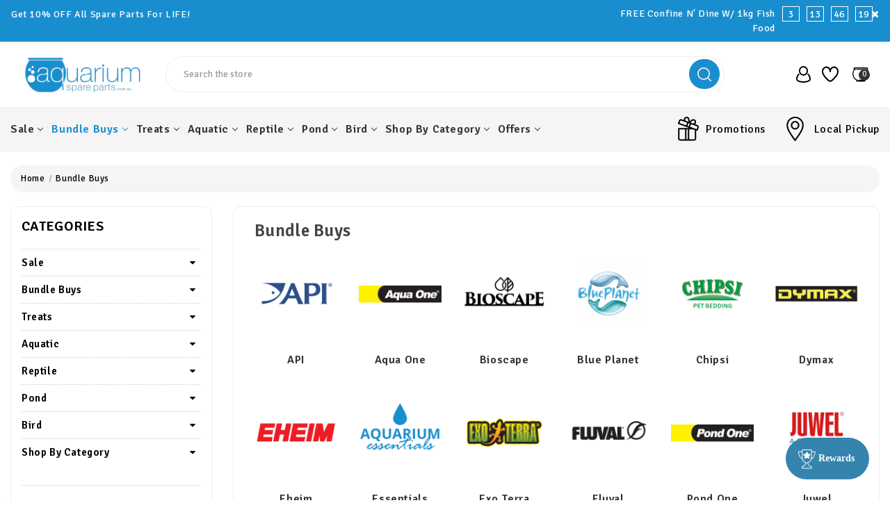

--- FILE ---
content_type: text/html; charset=UTF-8
request_url: https://www.aquariumspareparts.com.au/bundle-buys/
body_size: 66849
content:

<!DOCTYPE html>
<html class="no-js" lang="en">
    <head>
        <title>Bundle Buys</title>
        <link rel="dns-prefetch preconnect" href="https://cdn11.bigcommerce.com/s-xchnvtgo" crossorigin><link rel="dns-prefetch preconnect" href="https://fonts.googleapis.com/" crossorigin><link rel="dns-prefetch preconnect" href="https://fonts.gstatic.com/" crossorigin>
        <meta name="keywords" content="Bundle Buys"><meta name="description" content="Bundle Buys"><link rel='canonical' href='https://www.aquariumspareparts.com.au/bundle-buys/' /><meta name='platform' content='bigcommerce.stencil' />
        
        

        <link href="https://cdn11.bigcommerce.com/s-xchnvtgo/product_images/favicon.png?t=1561506878" rel="shortcut icon">
        <meta name="viewport" content="width=device-width, initial-scale=1">
        <meta name="theme-color" content="color-textBase--hover">
        <script src="https://code.jquery.com/jquery-3.6.0.min.js" defer></script>

        <script>
            document.documentElement.className = document.documentElement.className.replace('no-js', 'js');
        </script>

        <script>
    function browserSupportsAllFeatures() {
        return window.Promise
            && window.fetch
            && window.URL
            && window.URLSearchParams
            && window.WeakMap
            // object-fit support
            && ('objectFit' in document.documentElement.style);
    }

    function loadScript(src) {
        var js = document.createElement('script');
        js.src = src;
        js.onerror = function () {
            console.error('Failed to load polyfill script ' + src);
        };
        document.head.appendChild(js);
    }

    if (!browserSupportsAllFeatures()) {
        loadScript('https://cdn11.bigcommerce.com/s-xchnvtgo/stencil/c2c25890-eb15-013b-4e7a-628810233518/e/d67d1860-dd40-013e-df1b-6ad19633e87c/dist/theme-bundle.polyfills.js');
    }
</script>
        <script>window.consentManagerTranslations = `{"locale":"en","locales":{"consent_manager.data_collection_warning":"en","consent_manager.accept_all_cookies":"en","consent_manager.gdpr_settings":"en","consent_manager.data_collection_preferences":"en","consent_manager.manage_data_collection_preferences":"en","consent_manager.use_data_by_cookies":"en","consent_manager.data_categories_table":"en","consent_manager.allow":"en","consent_manager.accept":"en","consent_manager.deny":"en","consent_manager.dismiss":"en","consent_manager.reject_all":"en","consent_manager.category":"en","consent_manager.purpose":"en","consent_manager.functional_category":"en","consent_manager.functional_purpose":"en","consent_manager.analytics_category":"en","consent_manager.analytics_purpose":"en","consent_manager.targeting_category":"en","consent_manager.advertising_category":"en","consent_manager.advertising_purpose":"en","consent_manager.essential_category":"en","consent_manager.esential_purpose":"en","consent_manager.yes":"en","consent_manager.no":"en","consent_manager.not_available":"en","consent_manager.cancel":"en","consent_manager.save":"en","consent_manager.back_to_preferences":"en","consent_manager.close_without_changes":"en","consent_manager.unsaved_changes":"en","consent_manager.by_using":"en","consent_manager.agree_on_data_collection":"en","consent_manager.change_preferences":"en","consent_manager.cancel_dialog_title":"en","consent_manager.privacy_policy":"en","consent_manager.allow_category_tracking":"en","consent_manager.disallow_category_tracking":"en"},"translations":{"consent_manager.data_collection_warning":"We use cookies (and other similar technologies) to collect data to improve your shopping experience.","consent_manager.accept_all_cookies":"Accept All Cookies","consent_manager.gdpr_settings":"Settings","consent_manager.data_collection_preferences":"Website Data Collection Preferences","consent_manager.manage_data_collection_preferences":"Manage Website Data Collection Preferences","consent_manager.use_data_by_cookies":" uses data collected by cookies and JavaScript libraries to improve your shopping experience.","consent_manager.data_categories_table":"The table below outlines how we use this data by category. To opt out of a category of data collection, select 'No' and save your preferences.","consent_manager.allow":"Allow","consent_manager.accept":"Accept","consent_manager.deny":"Deny","consent_manager.dismiss":"Dismiss","consent_manager.reject_all":"Reject all","consent_manager.category":"Category","consent_manager.purpose":"Purpose","consent_manager.functional_category":"Functional","consent_manager.functional_purpose":"Enables enhanced functionality, such as videos and live chat. If you do not allow these, then some or all of these functions may not work properly.","consent_manager.analytics_category":"Analytics","consent_manager.analytics_purpose":"Provide statistical information on site usage, e.g., web analytics so we can improve this website over time.","consent_manager.targeting_category":"Targeting","consent_manager.advertising_category":"Advertising","consent_manager.advertising_purpose":"Used to create profiles or personalize content to enhance your shopping experience.","consent_manager.essential_category":"Essential","consent_manager.esential_purpose":"Essential for the site and any requested services to work, but do not perform any additional or secondary function.","consent_manager.yes":"Yes","consent_manager.no":"No","consent_manager.not_available":"N/A","consent_manager.cancel":"Cancel","consent_manager.save":"Save","consent_manager.back_to_preferences":"Back to Preferences","consent_manager.close_without_changes":"You have unsaved changes to your data collection preferences. Are you sure you want to close without saving?","consent_manager.unsaved_changes":"You have unsaved changes","consent_manager.by_using":"By using our website, you're agreeing to our","consent_manager.agree_on_data_collection":"By using our website, you're agreeing to the collection of data as described in our ","consent_manager.change_preferences":"You can change your preferences at any time","consent_manager.cancel_dialog_title":"Are you sure you want to cancel?","consent_manager.privacy_policy":"Privacy Policy","consent_manager.allow_category_tracking":"Allow [CATEGORY_NAME] tracking","consent_manager.disallow_category_tracking":"Disallow [CATEGORY_NAME] tracking"}}`;</script>

        <script>
            window.lazySizesConfig = window.lazySizesConfig || {};
            window.lazySizesConfig.loadMode = 1;
        </script>
        <script async src="https://cdn11.bigcommerce.com/s-xchnvtgo/stencil/c2c25890-eb15-013b-4e7a-628810233518/e/d67d1860-dd40-013e-df1b-6ad19633e87c/dist/theme-bundle.head_async.js"></script>
        
        <link href="https://fonts.googleapis.com/css?family=Montserrat:700,500%7CSignika:400,600&display=block" rel="stylesheet">
        
        <link rel="preload" href="https://cdn11.bigcommerce.com/s-xchnvtgo/stencil/c2c25890-eb15-013b-4e7a-628810233518/e/d67d1860-dd40-013e-df1b-6ad19633e87c/dist/theme-bundle.font.js" as="script">
        <script async src="https://cdn11.bigcommerce.com/s-xchnvtgo/stencil/c2c25890-eb15-013b-4e7a-628810233518/e/d67d1860-dd40-013e-df1b-6ad19633e87c/dist/theme-bundle.font.js"></script>

        <link data-stencil-stylesheet href="https://cdn11.bigcommerce.com/s-xchnvtgo/stencil/c2c25890-eb15-013b-4e7a-628810233518/e/d67d1860-dd40-013e-df1b-6ad19633e87c/css/theme-30e5a440-dfba-013e-d5e9-5650c05b27ef.css" rel="stylesheet">

        <!-- Start Tracking Code for analytics_facebook -->

<script>
!function(f,b,e,v,n,t,s){if(f.fbq)return;n=f.fbq=function(){n.callMethod?n.callMethod.apply(n,arguments):n.queue.push(arguments)};if(!f._fbq)f._fbq=n;n.push=n;n.loaded=!0;n.version='2.0';n.queue=[];t=b.createElement(e);t.async=!0;t.src=v;s=b.getElementsByTagName(e)[0];s.parentNode.insertBefore(t,s)}(window,document,'script','https://connect.facebook.net/en_US/fbevents.js');

fbq('set', 'autoConfig', 'false', '221548625030069');
fbq('dataProcessingOptions', ['LDU'], 0, 0);
fbq('init', '221548625030069', {"external_id":"c3992e1a-4e6a-4e3e-b951-123ef2632ea9"});
fbq('set', 'agent', 'bigcommerce', '221548625030069');

function trackEvents() {
    var pathName = window.location.pathname;

    fbq('track', 'PageView', {}, "");

    // Search events start -- only fire if the shopper lands on the /search.php page
    if (pathName.indexOf('/search.php') === 0 && getUrlParameter('search_query')) {
        fbq('track', 'Search', {
            content_type: 'product_group',
            content_ids: [],
            search_string: getUrlParameter('search_query')
        });
    }
    // Search events end

    // Wishlist events start -- only fire if the shopper attempts to add an item to their wishlist
    if (pathName.indexOf('/wishlist.php') === 0 && getUrlParameter('added_product_id')) {
        fbq('track', 'AddToWishlist', {
            content_type: 'product_group',
            content_ids: []
        });
    }
    // Wishlist events end

    // Lead events start -- only fire if the shopper subscribes to newsletter
    if (pathName.indexOf('/subscribe.php') === 0 && getUrlParameter('result') === 'success') {
        fbq('track', 'Lead', {});
    }
    // Lead events end

    // Registration events start -- only fire if the shopper registers an account
    if (pathName.indexOf('/login.php') === 0 && getUrlParameter('action') === 'account_created') {
        fbq('track', 'CompleteRegistration', {}, "");
    }
    // Registration events end

    

    function getUrlParameter(name) {
        var cleanName = name.replace(/[\[]/, '\[').replace(/[\]]/, '\]');
        var regex = new RegExp('[\?&]' + cleanName + '=([^&#]*)');
        var results = regex.exec(window.location.search);
        return results === null ? '' : decodeURIComponent(results[1].replace(/\+/g, ' '));
    }
}

if (window.addEventListener) {
    window.addEventListener("load", trackEvents, false)
}
</script>
<noscript><img height="1" width="1" style="display:none" alt="null" src="https://www.facebook.com/tr?id=221548625030069&ev=PageView&noscript=1&a=plbigcommerce1.2&eid="/></noscript>

<!-- End Tracking Code for analytics_facebook -->

<!-- Start Tracking Code for analytics_googleanalytics -->

<script>
    (function(i,s,o,g,r,a,m){i['GoogleAnalyticsObject']=r;i[r]=i[r]||function(){
    (i[r].q=i[r].q||[]).push(arguments)},i[r].l=1*new Date();a=s.createElement(o),
    m=s.getElementsByTagName(o)[0];a.async=1;a.src=g;m.parentNode.insertBefore(a,m)
    })(window,document,'script','//www.google-analytics.com/analytics.js','ga');

    ga('create', 'UA-38540430-1', 'aquariumspareparts.com.au');
    ga('send', 'pageview');
    ga('require', 'ecommerce', 'ecommerce.js');

    function trackEcommerce() {
    this._addTrans = addTrans;
    this._addItem = addItems;
    this._trackTrans = trackTrans;
    }
    function addTrans(orderID,store,total,tax,shipping,city,state,country) {
    ga('ecommerce:addTransaction', {
        'id': orderID,
        'affiliation': store,
        'revenue': total,
        'tax': tax,
        'shipping': shipping,
        'city': city,
        'state': state,
        'country': country
    });
    }
    function addItems(orderID,sku,product,variation,price,qty) {
    ga('ecommerce:addItem', {
        'id': orderID,
        'sku': sku,
        'name': product,
        'category': variation,
        'price': price,
        'quantity': qty
    });
    }
    function trackTrans() {
        ga('ecommerce:send');
    }
    var pageTracker = new trackEcommerce();
</script>

<script src="https://conduit.mailchimpapp.com/js/stores/xchnvtgo/conduit.js"></script>

<!-- End Tracking Code for analytics_googleanalytics -->

<!-- Start Tracking Code for analytics_siteverification -->

<meta property="og:image" content="https://cdn11.bigcommerce.com/s-xchnvtgo/product_images/uploaded_images/website-thumbnail-image.png" />
<meta name="facebook-domain-verification" content="q66203ucimva77lw6beivype5axtqr" />

<!-- End Tracking Code for analytics_siteverification -->


<script type="text/javascript" src="https://checkout-sdk.bigcommerce.com/v1/loader.js" defer ></script>
<script type="text/javascript">
fbq('track', 'ViewCategory', {"content_ids":[],"content_type":"product_group","content_category":"Bundle Buys"});
</script>
<script type="text/javascript">
var BCData = {};
</script>

<script nonce="">
(function () {
    var xmlHttp = new XMLHttpRequest();

    xmlHttp.open('POST', 'https://bes.gcp.data.bigcommerce.com/nobot');
    xmlHttp.setRequestHeader('Content-Type', 'application/json');
    xmlHttp.send('{"store_id":"354733","timezone_offset":"9.5","timestamp":"2026-01-30T10:13:32.05423400Z","visit_id":"7f47fdec-61e6-483c-9e05-88e0043c8348","channel_id":1}');
})();
</script>


        <link rel="preload" href="https://cdn11.bigcommerce.com/s-xchnvtgo/stencil/c2c25890-eb15-013b-4e7a-628810233518/e/d67d1860-dd40-013e-df1b-6ad19633e87c/dist/theme-bundle.main.js" as="script">

        <!-- Winter custom -->
        <link data-stencil-stylesheet href="https://cdn11.bigcommerce.com/s-xchnvtgo/stencil/c2c25890-eb15-013b-4e7a-628810233518/e/d67d1860-dd40-013e-df1b-6ad19633e87c/custom/owl-carousel/css/owl.carousel.css" rel="stylesheet">
        <link data-stencil-stylesheet href="https://cdn11.bigcommerce.com/s-xchnvtgo/stencil/c2c25890-eb15-013b-4e7a-628810233518/e/d67d1860-dd40-013e-df1b-6ad19633e87c/custom/css/font-awesome.min.css" rel="stylesheet">        
        <script src="https://cdn11.bigcommerce.com/s-xchnvtgo/stencil/c2c25890-eb15-013b-4e7a-628810233518/e/d67d1860-dd40-013e-df1b-6ad19633e87c/custom/owl-carousel/jquery-2.1.1.min.js"></script>
        <script src="https://cdn11.bigcommerce.com/s-xchnvtgo/stencil/c2c25890-eb15-013b-4e7a-628810233518/e/d67d1860-dd40-013e-df1b-6ad19633e87c/custom/owl-carousel/jquery.countdown.min.js"></script>
        <script src="https://cdn11.bigcommerce.com/s-xchnvtgo/stencil/c2c25890-eb15-013b-4e7a-628810233518/e/d67d1860-dd40-013e-df1b-6ad19633e87c/custom/owl-carousel/owl.carousel.min.js"></script>
        <script src="https://cdn11.bigcommerce.com/s-xchnvtgo/stencil/c2c25890-eb15-013b-4e7a-628810233518/e/d67d1860-dd40-013e-df1b-6ad19633e87c/custom/custom.js"></script>
        <link data-stencil-stylesheet href="https://cdn11.bigcommerce.com/s-xchnvtgo/stencil/c2c25890-eb15-013b-4e7a-628810233518/e/d67d1860-dd40-013e-df1b-6ad19633e87c/custom/webi-style.css" rel="stylesheet">
        <style>
        .heroCarousel .heroCarousel-slide img {
            filter: none!important;
        }
        </style>
    </head>
    <body class="category theme_fashion">
        <svg data-src="https://cdn11.bigcommerce.com/s-xchnvtgo/stencil/c2c25890-eb15-013b-4e7a-628810233518/e/d67d1860-dd40-013e-df1b-6ad19633e87c/img/icon-sprite.svg" class="icons-svg-sprite"></svg>

        <svg style="display: none">
          <!-- slider arrows -->
          <svg width="38" height="26" viewBox="0 0 38 26"  xmlns="http://www.w3.org/2000/svg" id="arrow-right">
              <path d="M37.9961 13.2821C37.9741 13.5338 37.8645 13.7697 37.6866 13.949L31.3274 20.3195C30.9051 20.7432 30.2189 20.7432 29.7967 20.3195C29.3729 19.8972 29.3729 19.211 29.7967 18.7888L34.3185 14.267L14.9566 14.267C14.5632 15.0043 13.7815 15.5135 12.8969 15.5135C11.6262 15.5135 10.5783 14.4656 10.5783 13.1949C10.5783 11.9242 11.6262 10.8651 12.8969 10.8651C13.7774 10.8651 14.5559 11.3739 14.951 12.1088L34.3072 12.1088L29.7967 7.58977C29.3729 7.16751 29.3729 6.48132 29.7967 6.05906C30.2189 5.63533 30.9051 5.63533 31.3274 6.05906L37.6866 12.4295C37.9098 12.6546 38.023 12.9663 37.9961 13.2821ZM25.1904 17.576C23.4027 22.44 18.7297 25.9021 13.2598 25.9021C6.25104 25.9021 0.538574 20.2048 0.538574 13.1949C0.538574 6.18503 6.25104 0.473627 13.2598 0.473627C18.7201 0.473627 23.3845 3.92961 25.1792 8.78002C25.3839 9.33784 25.0998 9.95631 24.5433 10.1644C23.9846 10.3689 23.3658 10.0834 23.1589 9.52568C21.6712 5.50509 17.81 2.63464 13.2598 2.63464C7.41918 2.63464 2.70803 7.35268 2.70803 13.1949C2.70803 19.0371 7.41918 23.7439 13.2598 23.7439C17.8181 23.7439 21.6883 20.8621 23.1701 16.8303C23.3782 16.2753 23.9947 15.9915 24.5517 16.1944C25.0693 16.371 25.451 16.9477 25.1904 17.576Z" />
          </svg>
          <svg width="38" height="26" viewBox="0 0 38 26" xmlns="http://www.w3.org/2000/svg" id="arrow-left">
              <path d="M0.00389481 13.2821C0.0259514 13.5338 0.135471 13.7697 0.313416 13.949L6.67264 20.3195C7.09491 20.7432 7.7811 20.7432 8.20336 20.3195C8.62709 19.8972 8.62709 19.211 8.20336 18.7888L3.68155 14.267L23.0434 14.267C23.4368 15.0043 24.2185 15.5135 25.1032 15.5135C26.3738 15.5135 27.4217 14.4656 27.4217 13.1949C27.4217 11.9242 26.3738 10.8651 25.1032 10.8651C24.2226 10.8651 23.4442 11.3739 23.0491 12.1088L3.69281 12.1088L8.20336 7.58977C8.62709 7.16751 8.62709 6.48132 8.20336 6.05906C7.7811 5.63533 7.09491 5.63533 6.67264 6.05906L0.313412 12.4295C0.0901871 12.6546 -0.0229721 12.9663 0.00389481 13.2821ZM12.8096 17.576C14.5973 22.44 19.2703 25.9021 24.7402 25.9021C31.749 25.9021 37.4614 20.2048 37.4614 13.1949C37.4614 6.18503 31.749 0.473627 24.7402 0.473627C19.28 0.473627 14.6155 3.92961 12.8208 8.78002C12.6161 9.33784 12.9002 9.95631 13.4568 10.1644C14.0154 10.3689 14.6342 10.0834 14.8412 9.52568C16.3288 5.50509 20.19 2.63464 24.7402 2.63464C30.5808 2.63464 35.292 7.35268 35.292 13.1949C35.292 19.0371 30.5808 23.7439 24.7402 23.7439C20.1819 23.7439 16.3117 20.8621 14.8299 16.8303C14.6218 16.2753 14.0053 15.9915 13.4483 16.1944C12.9308 16.371 12.549 16.9477 12.8096 17.576Z" />
          </svg>

          <!-- Announcement address icon -->
          <svg width="18" height="19" viewBox="0 0 18 19" fill="none" xmlns="http://www.w3.org/2000/svg" id="haddress">
            <path d="M9 10.6516C8.44374 10.6516 7.89997 10.4867 7.43746 10.1776C6.97495 9.86858 6.61446 9.42933 6.40159 8.91541C6.18872 8.40149 6.13302 7.83599 6.24154 7.29042C6.35006 6.74485 6.61793 6.24371 7.01126 5.85038C7.4046 5.45704 7.90574 5.18917 8.45131 5.08065C8.99688 4.97213 9.56238 5.02783 10.0763 5.2407C10.5902 5.45357 11.0295 5.81406 11.3385 6.27657C11.6476 6.73908 11.8125 7.28285 11.8125 7.83911C11.8116 8.58476 11.515 9.29961 10.9878 9.82686C10.4605 10.3541 9.74565 10.6507 9 10.6516V10.6516ZM9 6.15161C8.66625 6.15161 8.33998 6.25058 8.06248 6.43601C7.78497 6.62143 7.56868 6.88498 7.44095 7.19333C7.31323 7.50168 7.27981 7.84098 7.34493 8.16833C7.41004 8.49567 7.57076 8.79635 7.80676 9.03236C8.04276 9.26836 8.34344 9.42908 8.67079 9.49419C8.99813 9.5593 9.33743 9.52588 9.64578 9.39816C9.95413 9.27044 10.2177 9.05415 10.4031 8.77664C10.5885 8.49913 10.6875 8.17287 10.6875 7.83911C10.6871 7.3917 10.5091 6.96273 10.1928 6.64636C9.87638 6.32999 9.44742 6.15206 9 6.15161V6.15161Z" fill="white"/>
            <path d="M9.00001 17.4016L4.25476 11.8053C4.18882 11.7213 4.12357 11.6367 4.05901 11.5516C3.24843 10.4839 2.81054 9.17967 2.81251 7.83911C2.81251 6.19808 3.4644 4.62427 4.62478 3.46389C5.78516 2.30351 7.35898 1.65161 9.00001 1.65161C10.641 1.65161 12.2148 2.30351 13.3752 3.46389C14.5356 4.62427 15.1875 6.19808 15.1875 7.83911C15.1895 9.17907 14.7518 10.4827 13.9416 11.5499L13.941 11.5516C13.941 11.5516 13.7723 11.7732 13.7469 11.803L9.00001 17.4016ZM4.95676 10.8738C4.95788 10.8738 5.08838 11.047 5.11819 11.0842L9.00001 15.6624L12.8869 11.078C12.9116 11.047 13.0433 10.8727 13.0438 10.8721C13.706 9.99974 14.0638 8.93432 14.0625 7.83911C14.0625 6.49645 13.5291 5.20879 12.5797 4.25938C11.6303 3.30998 10.3427 2.77661 9.00001 2.77661C7.65735 2.77661 6.36968 3.30998 5.42028 4.25938C4.47088 5.20879 3.93751 6.49645 3.93751 7.83911C3.93633 8.935 4.29457 10.001 4.95732 10.8738H4.95676Z" fill="white"/>
          </svg>
          <!-- second header gift icon -->
          <svg width="48" height="36" viewBox="0 0 48 36" fill="none" xmlns="http://www.w3.org/2000/svg" id="headgift">
            <path d="M15 0H8.25C6.06196 0 3.96354 0.869193 2.41637 2.41637C0.869194 3.96354 0 6.06196 0 8.25V15H6.804C6.14371 13.8562 5.87928 12.5264 6.05172 11.217C6.22415 9.90757 6.82382 8.69162 7.75772 7.75772C8.69162 6.82382 9.90757 6.22415 11.217 6.05172C12.5264 5.87928 13.8562 6.14371 15 6.804V0ZM18 12V15H21C21.5933 15 22.1734 14.8241 22.6667 14.4944C23.1601 14.1648 23.5446 13.6962 23.7716 13.1481C23.9987 12.5999 24.0581 11.9967 23.9424 11.4147C23.8266 10.8328 23.5409 10.2982 23.1213 9.87868C22.7018 9.45912 22.1672 9.1734 21.5853 9.05764C21.0033 8.94189 20.4001 9.0013 19.8519 9.22836C19.3038 9.45542 18.8352 9.83994 18.5056 10.3333C18.1759 10.8266 18 11.4067 18 12ZM26.196 15C26.8563 13.8562 27.1207 12.5264 26.9483 11.217C26.7758 9.90757 26.1762 8.69162 25.2423 7.75772C24.3084 6.82382 23.0924 6.22415 21.783 6.05172C20.4736 5.87928 19.1438 6.14371 18 6.804V0H39.75C41.938 0 44.0365 0.869193 45.5836 2.41637C47.1308 3.96354 48 6.06196 48 8.25V15H26.196ZM20.121 18L25.062 22.938C25.3437 23.2197 25.5019 23.6017 25.5019 24C25.5019 24.3983 25.3437 24.7803 25.062 25.062C24.7803 25.3437 24.3983 25.5019 24 25.5019C23.6017 25.5019 23.2197 25.3437 22.938 25.062L18 20.121V36H39.75C41.938 36 44.0365 35.1308 45.5836 33.5836C47.1308 32.0365 48 29.938 48 27.75V18H20.121ZM15 36V20.121L10.062 25.062C9.78034 25.3437 9.39833 25.5019 9 25.5019C8.60167 25.5019 8.21966 25.3437 7.938 25.062C7.65634 24.7803 7.4981 24.3983 7.4981 24C7.4981 23.6017 7.65634 23.2197 7.938 22.938L12.879 18H0V27.75C0 29.938 0.869194 32.0365 2.41637 33.5836C3.96354 35.1308 6.06196 36 8.25 36H15ZM15 12C15 11.4067 14.8241 10.8266 14.4944 10.3333C14.1648 9.83994 13.6962 9.45542 13.1481 9.22836C12.5999 9.0013 11.9967 8.94189 11.4147 9.05764C10.8328 9.1734 10.2982 9.45912 9.87868 9.87868C9.45912 10.2982 9.1734 10.8328 9.05764 11.4147C8.94189 11.9967 9.0013 12.5999 9.22836 13.1481C9.45542 13.6962 9.83994 14.1648 10.3333 14.4944C10.8266 14.8241 11.4067 15 12 15H15V12Z" fill="#F9F9F9"/>
            </svg>
            <svg width="30" height="35" viewBox="0 0 30 35" fill="none" xmlns="http://www.w3.org/2000/svg" id="headgift-fashion">
            <path d="M28.0126 11.9503L24.6393 10.7225C25.8589 9.7147 26.3797 8.11618 26.0063 6.59718C25.2726 3.61273 21.6337 2.4798 19.3348 4.5121L17.0058 6.57096L16.545 3.48321C16.0894 0.443255 12.57 -1.01929 10.0941 0.792088C8.85609 1.69778 8.19753 3.25906 8.48957 4.84434L5.30921 3.6868C3.7445 3.11717 2.00779 3.92695 1.43816 5.49186L0.0609768 9.27573C-0.129168 9.79818 0.14022 10.3759 0.662731 10.566C0.874653 10.6431 16.1715 16.2107 16.3961 16.2925C15.7595 16.2925 1.81751 16.2925 1.20413 16.2925C0.648146 16.2925 0.197418 16.7432 0.197418 17.2992V31.3929C0.197418 33.0581 1.55222 34.4129 3.21748 34.4129H11.271H15.2978H23.3514C25.0166 34.4129 26.3714 33.0581 26.3714 31.3929V19.9232L27.1502 20.2067C27.6702 20.3961 28.2495 20.1296 28.4405 19.605L29.8178 15.8212C30.3872 14.2563 29.5775 12.5198 28.0126 11.9503ZM10.2643 32.3996H3.21742C2.66231 32.3996 2.21071 31.948 2.21071 31.3929V18.3059H10.2643V32.3996ZM14.291 32.3996H12.2777V18.3059H14.291V32.3996ZM20.6682 6.02063C21.8361 4.98817 23.6797 5.56734 24.0511 7.07795C24.4472 8.68856 22.8904 10.0851 21.3323 9.51891C20.007 9.03652 19.386 8.81049 18.0588 8.32743L20.6682 6.02063ZM11.2828 2.41716C12.541 1.49675 14.3233 2.24361 14.5539 3.78177L15.0701 7.23953C14.6985 7.10429 12.1623 6.18113 11.7969 6.04818C10.2386 5.48071 9.94433 3.39617 11.2828 2.41716ZM11.757 12.4614L2.29728 9.01831L3.3302 6.18046C3.52007 5.65882 4.09898 5.38903 4.62055 5.57877C5.67915 5.96403 12.8078 8.55864 13.1342 8.67747L11.757 12.4614ZM15.541 13.8387L13.649 13.1501L15.0263 9.3662L16.9182 10.0549L15.541 13.8387ZM24.3579 31.3929C24.3579 31.948 23.9063 32.3996 23.3512 32.3996H16.3045V18.3059H21.9279L24.358 19.1904V31.3929H24.3579ZM27.9256 15.1324L26.8927 17.9704L17.433 14.5273L18.8102 10.7434L27.324 13.8421C27.8456 14.032 28.1155 14.6109 27.9256 15.1324Z" fill="black"/>
            </svg>
            <svg width="46" height="48" viewBox="0 0 46 48" fill="none" xmlns="http://www.w3.org/2000/svg" id="headsale">
              <path d="M17.7917 13.5834C19.5209 13.5834 20.9167 14.9792 20.9167 16.7084C20.9167 18.4376 19.5209 19.8334 17.7917 19.8334C16.0625 19.8334 14.6667 18.4376 14.6667 16.7084C14.6667 14.9792 16.0625 13.5834 17.7917 13.5834ZM28.2084 28.1667C29.9375 28.1667 31.3334 29.5626 31.3334 31.2917C31.3334 33.0209 29.9375 34.4167 28.2084 34.4167C26.4792 34.4167 25.0834 33.0209 25.0834 31.2917C25.0834 29.5626 26.4792 28.1667 28.2084 28.1667ZM15.5209 34.4167L12.5834 31.4792L30.4792 13.5834L33.4167 16.5209L15.5209 34.4167ZM36.8542 4.93758L38.125 12.9792L45.4375 16.7084L41.75 24.0001L45.4584 31.2917L38.0834 35.0209L36.8125 43.0626L28.7084 41.7917L22.9375 47.5626L17.1459 41.7084L9.10419 43.0417L7.81252 34.9376L0.541687 31.2292L4.25002 23.9376L0.56252 16.7084L7.87502 12.9376L9.14585 4.97925L17.2084 6.29175L23 0.447998L28.75 6.20841L36.8542 4.93758ZM39.875 18.5209L34.4584 15.6667L33.4167 9.64591L27.375 10.5209L23 6.29175L18.625 10.5209L12.5834 9.64591L11.5417 15.6667L6.12502 18.5209L8.83335 24.0001L6.12502 29.4792L11.5417 32.3334L12.5834 38.3542L18.625 37.4792L23 41.7084L27.375 37.4792L33.4167 38.3542L34.4584 32.3334L39.875 29.4792L37.1667 24.0001L39.875 18.5209Z" fill="white"/>
            </svg>
            <svg width="30" height="30" viewBox="0 0 30 30" fill="none" xmlns="http://www.w3.org/2000/svg" id="headsale-fashion">
            <path fill-rule="evenodd" clip-rule="evenodd" d="M26.7594 6.81193L29.8242 10.8984C29.9383 11.0505 30 11.2356 30 11.4258V26.7774C30 28.5543 28.5543 30 26.7774 30H13.8867C12.1097 30 10.6641 28.5543 10.6641 26.7774V26.421C10.448 26.2899 10.2439 26.1318 10.0574 25.9453L0.942408 16.8302C-0.314136 15.5738 -0.314136 13.5292 0.942408 12.2727L11.7148 1.50034C11.8492 1.36587 12.0237 1.27862 12.2119 1.25173L20.9127 0.00877442C21.1866 -0.0300147 21.4629 0.0617432 21.6585 0.257388L23.5229 2.12184L25.3873 0.257388C25.7306 -0.085796 26.2871 -0.085796 26.6303 0.257388C26.9735 0.600631 26.9735 1.15715 26.6303 1.50034L24.7659 3.36479L26.6304 5.22925C26.826 5.42484 26.918 5.70116 26.879 5.97503L26.7594 6.81193ZM2.18536 13.5156C1.61419 14.0868 1.61419 15.0161 2.18536 15.5873L11.3004 24.7024C11.5771 24.979 11.9449 25.1314 12.3362 25.1314C12.7275 25.1314 13.0954 24.9791 13.372 24.7024L23.9371 14.1372L25.0766 6.16154L23.5228 4.6078L22.2799 5.85075L22.9014 6.47226C23.2446 6.8155 23.2446 7.37203 22.9014 7.71521C22.7298 7.88683 22.5048 7.97267 22.2799 7.97267C22.055 7.97267 21.8301 7.88683 21.6585 7.71521L19.1725 5.22925C18.8293 4.88601 18.8293 4.32948 19.1725 3.9863C19.5158 3.64311 20.0723 3.64311 20.4155 3.9863L21.037 4.6078L22.2799 3.36485L20.7262 1.81112L12.7505 2.95048L2.18536 13.5156ZM26.7774 28.2422C27.5851 28.2422 28.2422 27.5851 28.2422 26.7774V11.7187L26.4078 9.27287L25.6359 14.6758C25.609 14.8641 25.5218 15.0385 25.3873 15.173L14.6149 25.9453C14.0096 26.5507 13.2212 26.8635 12.4263 26.8855C12.4819 27.6429 13.1154 28.2422 13.8867 28.2422H26.7774ZM16.0701 7.78574L11.9269 20.2154C11.8041 20.5837 11.4612 20.8167 11.0932 20.8166C11.0011 20.8166 10.9073 20.802 10.8152 20.7713C10.3547 20.6178 10.1058 20.12 10.2593 19.6595L14.4025 7.22986C14.556 6.76938 15.0538 6.52053 15.5142 6.67399C15.9747 6.8275 16.2235 7.32526 16.0701 7.78574ZM20.7731 13.7227C20.7731 15.1765 19.5903 16.3594 18.1364 16.3594C16.6825 16.3594 15.4997 15.1765 15.4997 13.7227C15.4997 12.2688 16.6825 11.0859 18.1364 11.0859C19.5903 11.0859 20.7731 12.2688 20.7731 13.7227ZM19.0153 13.7227C19.0153 13.238 18.621 12.8438 18.1364 12.8438C17.6518 12.8438 17.2575 13.238 17.2575 13.7227C17.2575 14.2073 17.6518 14.6016 18.1364 14.6016C18.621 14.6016 19.0153 14.2073 19.0153 13.7227ZM8.19296 11.0859C6.73908 11.0859 5.55624 12.2688 5.55624 13.7227C5.55624 15.1765 6.73908 16.3594 8.19296 16.3594C9.64685 16.3594 10.8297 15.1765 10.8297 13.7227C10.8297 12.2688 9.64691 11.0859 8.19296 11.0859ZM8.19296 14.6016C7.70834 14.6016 7.31406 14.2073 7.31406 13.7227C7.31406 13.238 7.70834 12.8438 8.19296 12.8438C8.67759 12.8438 9.07187 13.238 9.07187 13.7227C9.07187 14.2073 8.67765 14.6016 8.19296 14.6016Z" fill="black"/>
            </svg>
            <!-- cart icon -->
            <svg  viewBox="0 0 26 25" fill="none" xmlns="http://www.w3.org/2000/svg" id="hcart">
                <path d="M6.15852 7.39966H19.8415C21.5518 7.39966 22.9772 8.99966 23.2622 10.5997L24.9726 20.1997C25.2578 21.8005 23.2622 23.3997 21.5518 23.3997H4.44815C2.73778 23.3997 0.7422 21.8005 1.02741 20.1997L2.73778 10.5997C3.02284 8.99966 4.44815 7.39966 6.15852 7.39966Z" stroke-width="1.8" stroke-linecap="round" stroke-linejoin="round"/>
                <path d="M7.8689 10.6001V5.78149"  stroke-width="1.8" stroke-linecap="round" stroke-linejoin="round"/>
                <path d="M18.1304 5.7998V10.5998"  stroke-width="1.8" stroke-linecap="round" stroke-linejoin="round"/>
                <path d="M1.35742 18.5317H24.6419"  stroke-width="1.8" stroke-linecap="round" stroke-linejoin="round"/>
                <path d="M18.1311 5.8C18.1311 4.2 17.137 2.4947 15.5556 1.64059C13.9741 0.786471 12.0257 0.786471 10.4443 1.64059C8.86291 2.4947 7.86884 4.2 7.86884 5.8"  stroke-width="1.8" stroke-linecap="round" stroke-linejoin="round"/>
            </svg>
            <!-- Product cart icon -->
            <svg xmlns="http://www.w3.org/2000/svg" width="20" height="20" viewBox="0 0 20.45 23.95" id="pro-hcart">
              <g id="bag" transform="translate(-4.775 -2.525)">
                <path id="Path_776" data-name="Path 776" d="M5.625,8.51V25.625h18.75V8.51Zm4.261,0s0-5.135,5.114-5.135S20.114,8.51,20.114,8.51" transform="translate(0 0)" fill="none" stroke-linecap="round" stroke-linejoin="round" stroke-width="1.7"/>
              </g>
            </svg>

            <!-- wishlist icon -->
            <svg width="24" height="25" viewBox="0 0 24 25" xmlns="http://www.w3.org/2000/svg" id="hwishlist">
                <g clip-path="url(#clip0_3_1007)">
                <path d="M17.4979 0.547363C16.3538 0.579306 15.2395 0.919473 14.2727 1.53197C13.3059 2.14447 12.5223 3.00659 12.0046 4.02736C11.4866 3.00591 10.7023 2.14335 9.73458 1.53081C8.76686 0.918265 7.65165 0.578484 6.50678 0.547363C4.66304 0.682378 2.94673 1.53839 1.72968 2.92994C0.512633 4.32149 -0.107141 6.13652 0.00462824 7.98182C0.00462824 12.7763 4.78894 18.0129 8.80155 21.564C9.67887 22.3554 10.8185 22.7935 12 22.7935C13.1816 22.7935 14.3212 22.3554 15.1985 21.564C19.2111 18.0138 23.9945 12.7763 23.9945 7.98182C24.1063 6.13727 23.4871 4.32289 22.2711 2.93146C21.055 1.54004 19.3399 0.683532 17.4969 0.547363H17.4979ZM13.9145 19.9504C13.3898 20.4247 12.7077 20.6873 12.0005 20.6873C11.2932 20.6873 10.6111 20.4247 10.0865 19.9504C4.95047 15.4043 2.00494 11.0427 2.00494 7.98182C1.90612 6.6815 2.32216 5.39441 3.16339 4.39795C4.00463 3.40149 5.20369 2.77545 6.50217 2.65475C7.80046 2.77523 8.99947 3.40091 9.84084 4.39699C10.6822 5.39307 11.0986 6.67981 11.0003 7.97998C10.9945 8.11487 11.0161 8.24955 11.0637 8.37589C11.1113 8.50223 11.184 8.61763 11.2774 8.71513C11.3708 8.81263 11.483 8.89022 11.6072 8.94323C11.7314 8.99624 11.865 9.02356 12 9.02356C12.135 9.02356 12.2687 8.99624 12.3928 8.94323C12.517 8.89022 12.6292 8.81263 12.7226 8.71513C12.816 8.61763 12.8887 8.50223 12.9363 8.37589C12.9839 8.24955 13.0055 8.11487 12.9997 7.97998C12.9014 6.67981 13.3178 5.39307 14.1592 4.39699C15.0006 3.40091 16.1996 2.77523 17.4979 2.65475C18.7962 2.77523 19.9952 3.40091 20.8365 4.39699C21.6779 5.39307 22.0943 6.67981 21.996 7.97998C21.996 11.0409 19.0505 15.4024 13.9145 19.9449V19.9504Z"/>
                </g>
                <defs>
                <clipPath id="clip0_3_1007">
                <rect width="24" height="24" fill="white" transform="translate(0 0.547363)"/>
                </clipPath>
                </defs>
            </svg>
            <!-- user icon -->
            <svg width="24" height="24" viewBox="0 0 24 24" fill="none" xmlns="http://www.w3.org/2000/svg" id="huser">
                <path fill-rule="evenodd" clip-rule="evenodd" d="M5.68039 2.54203C7.551 1.29213 9.75024 0.625 12 0.625C15.0158 0.628441 17.9071 1.82798 20.0395 3.96046C22.172 6.09294 23.3716 8.98422 23.375 12C23.375 14.2498 22.7079 16.449 21.458 18.3196C20.2081 20.1902 18.4315 21.6482 16.353 22.5091C14.2745 23.3701 11.9874 23.5953 9.78085 23.1564C7.57432 22.7175 5.54749 21.6342 3.95667 20.0433C2.36584 18.4525 1.28248 16.4257 0.843573 14.2192C0.404666 12.0126 0.629929 9.72549 1.49088 7.64698C2.35182 5.56847 3.80978 3.79193 5.68039 2.54203ZM7.12501 19.3125V20.4313C8.60443 21.2952 10.2868 21.7504 12 21.7504C13.7132 21.7504 15.3956 21.2952 16.875 20.4313V19.3125C16.8744 18.6662 16.6173 18.0466 16.1604 17.5896C15.7034 17.1327 15.0838 16.8756 14.4375 16.875H9.56251C8.91624 16.8756 8.29663 17.1327 7.83965 17.5896C7.38267 18.0466 7.12565 18.6662 7.12501 19.3125ZM17.2844 16.4213C18.0431 17.1699 18.4773 18.1866 18.4935 19.2524H18.4943C19.9677 17.9367 21.0068 16.2046 21.4739 14.2853C21.941 12.366 21.8141 10.3501 21.1101 8.50451C20.406 6.65893 19.158 5.07073 17.5312 3.95021C15.9045 2.82969 13.9757 2.22971 12.0004 2.22971C10.0251 2.22971 8.09637 2.82969 6.46962 3.95021C4.84287 5.07073 3.59484 6.65893 2.89077 8.50451C2.18671 10.3501 2.05983 12.366 2.52693 14.2853C2.99404 16.2046 4.03309 17.9367 5.50651 19.2524C5.5227 18.1866 5.95691 17.1699 6.71558 16.4213C7.47425 15.6726 8.49665 15.252 9.56251 15.25H14.4375C15.5034 15.252 16.5258 15.6726 17.2844 16.4213ZM9.743 6.18466C10.4111 5.73826 11.1965 5.5 12 5.5C13.0774 5.5 14.1108 5.92801 14.8726 6.68988C15.6345 7.45175 16.0625 8.48506 16.0625 9.5625C16.0625 10.366 15.8242 11.1514 15.3778 11.8195C14.9315 12.4876 14.297 13.0083 13.5547 13.3158C12.8123 13.6232 11.9955 13.7037 11.2074 13.5469C10.4194 13.3902 9.69553 13.0033 9.12738 12.4351C8.55923 11.867 8.17231 11.1431 8.01556 10.3551C7.85881 9.56701 7.93926 8.75017 8.24674 8.00785C8.55422 7.26552 9.07492 6.63105 9.743 6.18466ZM10.6458 11.5892C11.0466 11.857 11.5179 12 12 12C12.6463 11.9994 13.2659 11.7423 13.7229 11.2854C14.1798 10.8284 14.4369 10.2088 14.4375 9.5625C14.4375 9.08041 14.2945 8.60914 14.0267 8.2083C13.7589 7.80745 13.3782 7.49503 12.9328 7.31054C12.4874 7.12605 11.9973 7.07778 11.5245 7.17184C11.0516 7.26589 10.6173 7.49804 10.2764 7.83893C9.93554 8.17982 9.70339 8.61414 9.60934 9.08697C9.51529 9.5598 9.56356 10.0499 9.74805 10.4953C9.93253 10.9407 10.245 11.3214 10.6458 11.5892Z" fill="black"/>
            </svg>


            <svg xmlns="http://www.w3.org/2000/svg" width="24" height="24" viewBox="0 0 24 24" id="huser-fashion">
              <g  data-name="user people person users man" transform="translate(-4 -5)">
                <rect id="Rectangle_142" data-name="Rectangle 142" width="24" height="24" transform="translate(4 5)" fill="none"/>
                <g id="Group_921" data-name="Group 921" transform="translate(1 2)">
                  <path id="Path_786" data-name="Path 786" d="M22.888,16.18a.925.925,0,0,0-1.351.005,1.035,1.035,0,0,0,0,1.415A9.22,9.22,0,0,1,24.091,24c0,1.22-3.35,3-8.591,3s-8.591-1.78-8.591-3a9.223,9.223,0,0,1,2.51-6.37,1.034,1.034,0,0,0,0-1.41.924.924,0,0,0-1.346,0A11.189,11.189,0,0,0,5,24c0,3.25,5.412,5,10.5,5S26,27.25,26,24a11.207,11.207,0,0,0-3.112-7.82Z" transform="translate(0 -2)"/>
                  <path id="Path_787" data-name="Path 787" d="M15.5,17A6.764,6.764,0,0,0,22,10a6.764,6.764,0,0,0-6.5-7A6.764,6.764,0,0,0,9,10,6.764,6.764,0,0,0,15.5,17Zm0-12a4.831,4.831,0,0,1,4.643,5A4.831,4.831,0,0,1,15.5,15a4.831,4.831,0,0,1-4.643-5A4.831,4.831,0,0,1,15.5,5Z" transform="translate(0)"/>
                </g>
              </g>
            </svg>
            <!-- search icon -->

            <svg xmlns="http://www.w3.org/2000/svg" width="22.121" height="22.121" viewBox="0 0 22.121 22.121" id="mysearch">
              <path id="search" d="M25.353,24.205l-6.148-6.18a8.957,8.957,0,1,0-1.18,1.18l6.18,6.148ZM5,12.325a7.328,7.328,0,1,1,7.328,7.328A7.328,7.328,0,0,1,5,12.325Z" transform="translate(-3.303 -3.303)" stroke="#000" stroke-width="0.1"/>
            </svg>

            <!-- menu icon -->
            <symbol id="myheadmenu">
                <svg xmlns="http://www.w3.org/2000/svg" width="30.5" height="15.4" viewBox="0 0 30.5 15.4">
                  <g id="Group_1" data-name="Group 1" transform="translate(-1816.5 -29.8)">
                    <line id="Line_4" data-name="Line 4" x2="13.071" transform="translate(1833.929 44.5)" fill="none" stroke="#000" stroke-width="1.4"/>
                    <line id="Line_3" data-name="Line 3" x2="21.786" transform="translate(1825.214 37.5)" fill="none" stroke="#000" stroke-width="1.4"/>
                    <line id="Line_2" data-name="Line 2" x2="30.5" transform="translate(1816.5 30.5)" fill="none" stroke="#000" stroke-width="1.4"/>
                  </g>
                </svg>
            </symbol>
            <svg xmlns="http://www.w3.org/2000/svg" width="26.29" height="21.5" viewBox="0 0 26.29 21.5" id="myheadmenu-fashion">
              <g id="Group_1" data-name="Group 1" transform="translate(-1823.464 -28.75)">
                <line id="Line_31" data-name="Line 31" x2="22.79" transform="translate(1825.214 48.5)" fill="none" stroke="#001a77" stroke-linecap="round" stroke-width="3.5"/>
                <line id="Line_30" data-name="Line 30" x2="22.79" transform="translate(1825.214 39.5)" fill="none" stroke="#001a77" stroke-linecap="round" stroke-width="3.5"/>
                <line id="Line_3" data-name="Line 3" x2="22.79" transform="translate(1825.214 30.5)" fill="none" stroke="#001a77" stroke-linecap="round" stroke-width="3.5"/>
              </g>
            </svg>

        </svg>
        <!-- quick view icon -->
        <svg style="display:none;">
            <svg id="bquick" viewBox="0 0 511.999 511.999">
              <path d="M508.745,246.041c-4.574-6.257-113.557-153.206-252.748-153.206S7.818,239.784,3.249,246.035
              c-4.332,5.936-4.332,13.987,0,19.923c4.569,6.257,113.557,153.206,252.748,153.206s248.174-146.95,252.748-153.201
              C513.083,260.028,513.083,251.971,508.745,246.041z M255.997,385.406c-102.529,0-191.33-97.533-217.617-129.418
              c26.253-31.913,114.868-129.395,217.617-129.395c102.524,0,191.319,97.516,217.617,129.418
              C447.361,287.923,358.746,385.406,255.997,385.406z"></path>
            <path d="M255.997,154.725c-55.842,0-101.275,45.433-101.275,101.275s45.433,101.275,101.275,101.275
              s101.275-45.433,101.275-101.275S311.839,154.725,255.997,154.725z M255.997,323.516c-37.23,0-67.516-30.287-67.516-67.516
              s30.287-67.516,67.516-67.516s67.516,30.287,67.516,67.516S293.227,323.516,255.997,323.516z"></path>
            </svg>
        </svg>
        <!-- compare icon -->
        <svg style="display: none;">
            <svg viewBox="0 0 490 490" id="compareicon"> <path d="M215.746,324.797L109.763,98.724l127.557-23.822v288.682c-137.303,6.625-190.134,99.45-192.383,103.566l-12.408,22.659 h444.023l-17.213-24.174c-2.876-4.024-69.217-94.753-191.419-101.975V69.195l113.894-21.267l-107.56,229.424H490L382.395,47.82 l93.958-17.534l-5.615-30.095L28.886,82.689l5.615,30.095l71.115-13.281L0,324.797H215.746z M88.939,459.209 c24.021-26.209,74.909-65.653,163.68-65.653c76.791,0,131.336,39.046,159.61,65.653H88.939z M322.403,246.752l59.731-127.419 l59.716,127.419H322.403z M48.149,294.197l59.716-127.419l59.731,127.419H48.149z"></path> 
            </svg>
        </svg>
        <!-- testimonial quoets -->
        <svg style="display: none;">
            <symbol id="quote" viewBox="0 0 475.082 475.081">
                <path d="M164.45,219.27h-63.954c-7.614,0-14.087-2.664-19.417-7.994c-5.327-5.33-7.994-11.801-7.994-19.417v-9.132
                  c0-20.177,7.139-37.401,21.416-51.678c14.276-14.272,31.503-21.411,51.678-21.411h18.271c4.948,0,9.229-1.809,12.847-5.424
                  c3.616-3.617,5.424-7.898,5.424-12.847V54.819c0-4.948-1.809-9.233-5.424-12.85c-3.617-3.612-7.898-5.424-12.847-5.424h-18.271
                  c-19.797,0-38.684,3.858-56.673,11.563c-17.987,7.71-33.545,18.132-46.68,31.267c-13.134,13.129-23.553,28.688-31.262,46.677
                  C3.855,144.039,0,162.931,0,182.726v200.991c0,15.235,5.327,28.171,15.986,38.834c10.66,10.657,23.606,15.985,38.832,15.985
                  h109.639c15.225,0,28.167-5.328,38.828-15.985c10.657-10.663,15.987-23.599,15.987-38.834V274.088
                  c0-15.232-5.33-28.168-15.994-38.832C192.622,224.6,179.675,219.27,164.45,219.27z"></path>
                <path d="M459.103,235.256c-10.656-10.656-23.599-15.986-38.828-15.986h-63.953c-7.61,0-14.089-2.664-19.41-7.994
                  c-5.332-5.33-7.994-11.801-7.994-19.417v-9.132c0-20.177,7.139-37.401,21.409-51.678c14.271-14.272,31.497-21.411,51.682-21.411
                  h18.267c4.949,0,9.233-1.809,12.848-5.424c3.613-3.617,5.428-7.898,5.428-12.847V54.819c0-4.948-1.814-9.233-5.428-12.85
                  c-3.614-3.612-7.898-5.424-12.848-5.424h-18.267c-19.808,0-38.691,3.858-56.685,11.563c-17.984,7.71-33.537,18.132-46.672,31.267
                  c-13.135,13.129-23.559,28.688-31.265,46.677c-7.707,17.987-11.567,36.879-11.567,56.674v200.991
                  c0,15.235,5.332,28.171,15.988,38.834c10.657,10.657,23.6,15.985,38.828,15.985h109.633c15.229,0,28.171-5.328,38.827-15.985
                  c10.664-10.663,15.985-23.599,15.985-38.834V274.088C475.082,258.855,469.76,245.92,459.103,235.256z">
              </path>
            </symbol>
        </svg>
        <!-- Footer store icons -->
        <svg style="display: none;">
            <svg xmlns="http://www.w3.org/2000/svg" width="20" height="22" viewBox="0 0 20 22" id="apple-store">
              <g id="_1532495" data-name="1532495" transform="translate(-46.021 0)">
                <path id="Union_4" data-name="Union 4" d="M6.631,22C3,21.981,0,15.3,0,11.893A6.423,6.423,0,0,1,6.4,5.116a8.029,8.029,0,0,1,2.417.536,5.861,5.861,0,0,0,1.38.357,4.635,4.635,0,0,0,.99-.289,8.639,8.639,0,0,1,2.984-.651h.007A6.4,6.4,0,0,1,19.3,7.4l.373.506-.537.366a4.05,4.05,0,0,0-2.167,3.363,3.8,3.8,0,0,0,2.347,3.509c.336.182.684.371.684.782,0,.269-2.377,6.04-5.83,6.04a5.1,5.1,0,0,1-1.969-.431,4.344,4.344,0,0,0-1.752-.381,4.9,4.9,0,0,0-1.388.339A7.412,7.412,0,0,1,6.655,22ZM10,4.827C9.615,2.493,12.312,0,14.541,0A4.541,4.541,0,0,1,10.2,4.833Q10.1,4.833,10,4.827Z" transform="translate(46.021 0)">
              </g>
            </svg>

            <svg xmlns="http://www.w3.org/2000/svg" width="16" height="18" viewBox="0 0 16 18" id="google-play-store">
              <path id="XMLID_308_" d="M30.458,17.9a.956.956,0,0,0,.9-.022L45.582,9.693a.785.785,0,0,0,0-1.388L31.36.124a.955.955,0,0,0-.9-.022A.81.81,0,0,0,30,.818V17.181A.81.81,0,0,0,30.458,17.9Z" transform="translate(-30 0)"/>
            </svg>

            <svg width="15" height="17" viewBox="0 0 15 17" xmlns="http://www.w3.org/2000/svg" id="foot-add">
                <path d="M7.02528 9.6717C6.39372 9.6717 5.77634 9.49847 5.25121 9.1739C4.72608 8.84934 4.31679 8.38802 4.0751 7.84829C3.83341 7.30856 3.77018 6.71466 3.89339 6.14168C4.0166 5.56871 4.32073 5.04239 4.76731 4.6293C5.2139 4.21621 5.78288 3.93489 6.40231 3.82092C7.02174 3.70695 7.6638 3.76544 8.24729 3.989C8.83078 4.21257 9.3295 4.59116 9.68038 5.07691C10.0313 5.56265 10.2185 6.13373 10.2185 6.71793C10.2175 7.50103 9.88076 8.25179 9.28213 8.80553C8.6835 9.35926 7.87188 9.67077 7.02528 9.6717ZM7.02528 4.94567C6.64634 4.94567 6.27591 5.04961 5.96084 5.24435C5.64576 5.43909 5.40019 5.71588 5.25518 6.03972C5.11016 6.36356 5.07222 6.7199 5.14615 7.06368C5.22007 7.40747 5.40255 7.72326 5.6705 7.97111C5.93845 8.21897 6.27984 8.38776 6.6515 8.45614C7.02316 8.52452 7.40839 8.48943 7.75849 8.35529C8.10858 8.22115 8.40781 7.994 8.61834 7.70255C8.82887 7.4111 8.94123 7.06845 8.94123 6.71793C8.94073 6.24804 8.73871 5.79753 8.37951 5.46527C8.0203 5.13301 7.53327 4.94614 7.02528 4.94567Z" fill="white"/>
                <path d="M7.02516 16.7592L1.63751 10.8822C1.56264 10.794 1.48856 10.7052 1.41526 10.6158C0.494949 9.49451 -0.00222326 8.1249 7.47405e-06 6.7171C7.47405e-06 4.99376 0.740155 3.341 2.05763 2.12242C3.3751 0.903832 5.16197 0.219238 7.02516 0.219238C8.88835 0.219238 10.6752 0.903832 11.9927 2.12242C13.3102 3.341 14.0503 4.99376 14.0503 6.7171C14.0525 8.12426 13.5556 9.49325 12.6357 10.614L12.6351 10.6158C12.6351 10.6158 12.4435 10.8486 12.4147 10.8799L7.02516 16.7592ZM2.43454 9.904C2.43582 9.904 2.58399 10.0859 2.61783 10.1249L7.02516 14.9328L11.4382 10.1184C11.4663 10.0859 11.6158 9.90282 11.6164 9.90223C12.3682 8.9861 12.7745 7.86723 12.773 6.7171C12.773 5.30709 12.1674 3.95484 11.0895 2.95781C10.0116 1.96079 8.54958 1.40067 7.02516 1.40067C5.50073 1.40067 4.03875 1.96079 2.96081 2.95781C1.88288 3.95484 1.27731 5.30709 1.27731 6.7171C1.27597 7.86795 1.68271 8.98745 2.43518 9.904H2.43454Z" fill="white"/>
            </svg>

            <svg width="21" height="17" viewBox="0 0 21 17" xmlns="http://www.w3.org/2000/svg" id="call-icon">
                <path d="M5.6544 0.630973C4.34684 0.362698 2.9764 0.476512 1.90269 0.962253C0.808855 1.45612 0.0419151 2.33208 0.0041968 3.50376C-0.053638 5.33494 0.470647 7.7921 2.5527 10.6761C4.60835 13.5245 6.87774 15.2317 8.76114 16.2458C9.95052 16.887 11.2644 16.9043 12.3871 16.4867C13.4935 16.0751 14.3912 15.253 14.8577 14.2338C14.9738 13.9803 15.0204 13.7094 14.9944 13.4399C14.9683 13.1704 14.8702 12.9087 14.7068 12.6729L13.5074 10.9433C13.1387 10.411 12.5453 10.0037 11.8356 9.79584C11.126 9.58799 10.3475 9.59346 9.64249 9.81128L8.80514 10.0704C8.39904 10.1954 8.02563 10.1375 7.81441 9.96879C7.10405 9.4048 6.59611 8.6396 6.36602 7.81445C6.2931 7.55431 6.44146 7.24742 6.79601 7.03097L7.55164 6.56961C8.16251 6.19704 8.58424 5.65713 8.7377 5.05116C8.89117 4.44518 8.76584 3.81477 8.38521 3.27816L7.16314 1.55571C7.00124 1.32767 6.78423 1.12829 6.52504 0.969421C6.26585 0.810555 5.96976 0.695456 5.6544 0.630973ZM1.26147 3.53119C1.28662 2.74466 1.77947 2.1827 2.51624 1.84939C3.27312 1.50693 4.3066 1.40227 5.34511 1.61567C5.49729 1.64673 5.64016 1.70224 5.76523 1.77888C5.8903 1.85552 5.99499 1.95173 6.07308 2.06178L7.2939 3.78422C7.52223 4.10606 7.59751 4.48415 7.50563 4.84764C7.41374 5.21112 7.16099 5.53505 6.79476 5.75869L6.03913 6.22004C5.38535 6.61839 4.93273 7.30127 5.13892 8.03802C5.41804 9.03592 6.03536 9.982 6.93306 10.6943C7.58936 11.2146 8.52477 11.2451 9.25399 11.0195L10.0913 10.7604C10.5144 10.6295 10.9816 10.6261 11.4076 10.7507C11.8335 10.8754 12.1897 11.1198 12.411 11.4392L13.6092 13.1698C13.7601 13.3873 13.7852 13.6474 13.6784 13.8811C13.3137 14.6788 12.6285 15.2774 11.8616 15.5629C11.111 15.8424 10.2623 15.8343 9.45893 15.4003C7.7352 14.4715 5.59908 12.8792 3.63773 10.1639C1.67512 7.44049 1.20993 5.17031 1.26273 3.53119H1.26147ZM13.4596 0.576099C13.3139 0.510608 13.1419 0.494585 12.9816 0.531556C12.8213 0.568528 12.6857 0.655464 12.6046 0.773241C12.5236 0.891017 12.5038 1.02999 12.5495 1.15958C12.5953 1.28917 12.7028 1.39876 12.8485 1.46425L13.3313 1.68172C14.8396 2.35892 16.1226 3.3212 17.0706 4.48632C18.0186 5.65144 18.6035 6.98477 18.7754 8.37234L18.8156 8.69244C18.8203 8.76096 18.8422 8.82798 18.8799 8.88948C18.9175 8.95098 18.9702 9.00567 19.0348 9.05026C19.0993 9.09484 19.1743 9.1284 19.2554 9.14891C19.3364 9.16942 19.4217 9.17645 19.5062 9.16959C19.5906 9.16272 19.6725 9.14209 19.7469 9.10895C19.8212 9.07581 19.8865 9.03084 19.9387 8.97675C19.991 8.92267 20.0291 8.86059 20.0509 8.79426C20.0726 8.72793 20.0776 8.65873 20.0653 8.59083L20.0264 8.27174C19.8345 6.72061 19.1808 5.2301 18.1211 3.92763C17.0614 2.62516 15.6272 1.54948 13.9411 0.792548L13.4596 0.576099ZM11.9861 3.2995C12.0719 3.18403 12.211 3.10086 12.3728 3.06827C12.5345 3.03569 12.7057 3.05635 12.8485 3.12573L13.0045 3.20093C14.0193 3.69272 14.89 4.35677 15.5562 5.14719C16.2224 5.93761 16.6683 6.83553 16.863 7.77889L16.9184 8.05021C16.9342 8.11675 16.9334 8.18517 16.916 8.25145C16.8986 8.31773 16.865 8.38053 16.8172 8.43616C16.7693 8.49179 16.7082 8.53912 16.6373 8.57537C16.5665 8.61162 16.4874 8.63605 16.4048 8.64723C16.3221 8.65842 16.2375 8.65612 16.1559 8.64048C16.0744 8.62484 15.9975 8.59618 15.9298 8.55617C15.8622 8.51617 15.8051 8.46563 15.762 8.40753C15.7188 8.34944 15.6905 8.28496 15.6787 8.21788L15.6221 7.94656C15.4576 7.14848 15.0807 6.38879 14.5173 5.71997C13.954 5.05116 13.2178 4.48916 12.3595 4.07282L12.2036 3.99661C12.1327 3.96232 12.0709 3.91709 12.0217 3.8635C11.9725 3.8099 11.9368 3.749 11.9168 3.68426C11.8967 3.61953 11.8926 3.55223 11.9047 3.48621C11.9168 3.42019 11.9449 3.35675 11.9873 3.2995H11.9861Z" />
            </svg>

        </svg>
        <!-- grid & list icon -->
        <svg style="display: none;">
            <svg viewBox="0 0 341.333 341.333" id="cgrid">
                <rect x="128" y="128" width="85.333" height="85.333"></rect>
                <rect x="0" y="0" width="85.333" height="85.333"></rect>
                <rect x="128" y="256" width="85.333" height="85.333"></rect>
                <rect x="0" y="128" width="85.333" height="85.333"></rect>
                <rect x="0" y="256" width="85.333" height="85.333"></rect>
                <rect x="256" y="0" width="85.333" height="85.333"></rect>
                <rect x="128" y="0" width="85.333" height="85.333"></rect>
                <rect x="256" y="128" width="85.333" height="85.333"></rect>
                <rect x="256" y="256" width="85.333" height="85.333"></rect>
            </svg>
            <svg viewBox="0 0 95.494 95.494" id="clist">
                <circle cx="10.906" cy="17.294" r="10.906"></circle>
                <circle cx="10.906" cy="47.294" r="10.906"></circle>
                <circle cx="10.906" cy="78.2" r="10.906"></circle>
                <path d="M34.258,24.43h59.236c0.529,0,1.039-0.211,1.414-0.586s0.586-0.884,0.586-1.414l-0.002-10.271c0-1.104-0.896-2-2-2
                  H34.258c-1.104,0-2,0.896-2,2V22.43C32.258,23.534,33.153,24.43,34.258,24.43z"></path>
                <path d="M93.492,40.158H34.258c-1.104,0-2,0.896-2,2v10.271c0,1.104,0.896,2,2,2h59.236c0.529,0,1.039-0.211,1.414-0.586
                  s0.586-0.885,0.586-1.414l-0.002-10.271C95.492,41.054,94.598,40.158,93.492,40.158z"></path>
                <path d="M93.492,71.064H34.258c-1.104,0-2,0.896-2,2v10.271c0,1.104,0.896,2,2,2h59.236c0.529,0,1.039-0.211,1.414-0.586
                  s0.586-0.885,0.586-1.414l-0.002-10.271C95.492,71.96,94.598,71.064,93.492,71.064z"></path>
            </svg>
        </svg>
        <!-- service icon -->
         <svg style="display: none;">
           <svg  viewBox="0 0 65 61" xmlns="http://www.w3.org/2000/svg" id="shipping">
              <path d="M0.642426 7.05176C0.642426 3.18776 3.77843 0.0517578 7.64243 0.0517578H41.4784C45.3424 0.0517578 48.4784 3.18776 48.4784 7.05176V12.0518H52.0024C53.1173 12.0518 54.2101 12.3625 55.1583 12.9489C56.1064 13.5353 56.8725 14.3743 57.3704 15.3718L63.8424 28.3118C64.2594 29.1437 64.4771 30.0612 64.4784 30.9918V46.0518C64.4784 47.6431 63.8463 49.1692 62.7211 50.2944C61.5959 51.4196 60.0697 52.0518 58.4784 52.0518H52.2784C51.8194 54.3123 50.593 56.3447 48.8069 57.8045C47.0209 59.2643 44.7851 60.0618 42.4784 60.0618C40.1717 60.0618 37.9359 59.2643 36.1499 57.8045C34.3639 56.3447 33.1375 54.3123 32.6784 52.0518H28.2784C27.8194 54.3123 26.593 56.3447 24.8069 57.8045C23.0209 59.2643 20.7851 60.0618 18.4784 60.0618C16.1717 60.0618 13.9359 59.2643 12.1499 57.8045C10.3639 56.3447 9.13746 54.3123 8.67843 52.0518H7.64243C5.78591 52.0518 4.00543 51.3143 2.69268 50.0015C1.37992 48.6888 0.642426 46.9083 0.642426 45.0518V7.05176ZM32.6744 48.0518C32.9368 46.7647 33.4502 45.5419 34.1853 44.4533C34.9204 43.3647 35.8627 42.4315 36.9585 41.7072C38.0543 40.9829 39.2821 40.4815 40.5717 40.2318C41.8613 39.9821 43.1875 39.9888 44.4744 40.2518V7.05176C44.4744 6.25611 44.1584 5.49305 43.5957 4.93044C43.0331 4.36783 42.2701 4.05176 41.4744 4.05176H7.64643C6.85078 4.05176 6.08771 4.36783 5.5251 4.93044C4.9625 5.49305 4.64643 6.25611 4.64643 7.05176V45.0518C4.64643 46.7078 5.99043 48.0518 7.64643 48.0518H8.68243C9.14146 45.7912 10.3679 43.7588 12.1539 42.299C13.9399 40.8392 16.1757 40.0417 18.4824 40.0417C20.7891 40.0417 23.0249 40.8392 24.8109 42.299C26.597 43.7588 27.8234 45.7912 28.2824 48.0518H32.6824H32.6744ZM48.4744 42.0518C50.3944 43.4918 51.7824 45.6118 52.2744 48.0518H58.4744C59.0049 48.0518 59.5136 47.8411 59.8886 47.466C60.2637 47.0909 60.4744 46.5822 60.4744 46.0518V32.0518H48.4744V42.0518ZM48.4744 28.0518H59.2424L53.7944 17.1558C53.6282 16.824 53.3729 16.545 53.0571 16.35C52.7413 16.155 52.3775 16.0518 52.0064 16.0518H48.4744V28.0518ZM18.4744 44.0518C16.8831 44.0518 15.357 44.6839 14.2318 45.8091C13.1066 46.9343 12.4744 48.4605 12.4744 50.0518C12.4744 51.6431 13.1066 53.1692 14.2318 54.2944C15.357 55.4196 16.8831 56.0518 18.4744 56.0518C20.0657 56.0518 21.5919 55.4196 22.7171 54.2944C23.8423 53.1692 24.4744 51.6431 24.4744 50.0518C24.4744 48.4605 23.8423 46.9343 22.7171 45.8091C21.5919 44.6839 20.0657 44.0518 18.4744 44.0518ZM36.4744 50.0518C36.4744 50.8397 36.6296 51.6199 36.9311 52.3479C37.2327 53.0758 37.6746 53.7373 38.2318 54.2944C38.7889 54.8516 39.4504 55.2935 40.1783 55.595C40.9063 55.8966 41.6865 56.0518 42.4744 56.0518C43.2624 56.0518 44.0426 55.8966 44.7705 55.595C45.4985 55.2935 46.1599 54.8516 46.7171 54.2944C47.2742 53.7373 47.7162 53.0758 48.0177 52.3479C48.3192 51.6199 48.4744 50.8397 48.4744 50.0518C48.4744 48.4605 47.8423 46.9343 46.7171 45.8091C45.5919 44.6839 44.0657 44.0518 42.4744 44.0518C40.8831 44.0518 39.357 44.6839 38.2318 45.8091C37.1066 46.9343 36.4744 48.4605 36.4744 50.0518Z"/>
            </svg>
          </svg>
         <svg style="display: none;">
            <svg  viewBox="0 0 57 71" xmlns="http://www.w3.org/2000/svg" id="warrenty">
                <path d="M48.482 7.21186C51.8698 10.2313 54.6298 13.8886 56.6046 17.975C56.7468 18.2653 56.8301 18.5809 56.8498 18.9036C56.8694 19.2262 56.825 19.5496 56.7191 19.855C56.6132 20.1605 56.448 20.4419 56.2328 20.6831C56.0177 20.9243 55.7569 21.1206 55.4656 21.2605C55.1742 21.4004 54.8581 21.4813 54.5354 21.4984C54.2126 21.5156 53.8897 21.4686 53.5852 21.3603C53.2807 21.252 53.0007 21.0845 52.7612 20.8674C52.5217 20.6503 52.3276 20.388 52.19 20.0955C50.4909 16.583 48.1158 13.4404 45.2007 10.8474C40.6391 6.72899 35.4549 4.72402 29.7039 4.97246C21.9381 5.31187 16.9567 7.17687 11.657 12.7579C7.66564 16.9638 5.72067 21.733 5.75216 27.2056V31.5619H56.8495V66.5527C56.8495 67.4807 56.481 68.3707 55.8249 69.0269C55.1689 69.6831 54.2791 70.0518 53.3514 70.0518H4.37739C3.44962 70.0518 2.55985 69.6831 1.90383 69.0269C1.2478 68.3707 0.879244 67.4807 0.879244 66.5527V34.1862C0.86361 34.0761 0.855429 33.9651 0.854757 33.8538V27.2161C0.816278 20.4769 3.25448 14.4934 8.10641 9.38479C14.3751 2.78553 20.5528 0.465645 29.4905 0.0772481C36.5708 -0.230671 42.9934 2.25717 48.4855 7.21186H48.482ZM51.9521 36.4606H5.77664V65.1531H51.9521V36.4606ZM30.1062 40.74C30.7557 40.74 31.3785 40.9981 31.8377 41.4574C32.2969 41.9167 32.5549 42.5398 32.5549 43.1894V50.7789C33.594 51.3216 34.4214 52.1967 34.9053 53.2646C35.3892 54.3326 35.5017 55.5318 35.2248 56.6712C34.9479 57.8105 34.2976 58.8243 33.3776 59.5508C32.4575 60.2774 31.3208 60.6749 30.1486 60.6799C28.9764 60.6849 27.8363 60.2972 26.9101 59.5786C25.9838 58.8599 25.3249 57.8518 25.0382 56.7148C24.7516 55.5779 24.8537 54.3778 25.3285 53.3057C25.8032 52.2336 26.6231 51.3515 27.6575 50.7999V43.1894C27.6575 42.5398 27.9155 41.9167 28.3747 41.4574C28.8339 40.9981 29.4568 40.74 30.1062 40.74Z" />
            </svg>
         </svg>
         <svg style="display: none;">
                <svg viewBox="0 0 70 56" xmlns="http://www.w3.org/2000/svg" id="moneyback">
                  <path d="M47.1429 35.6409C46.5745 35.6409 46.0295 35.8808 45.6276 36.3078C45.2258 36.7348 45 37.3139 45 37.9177C45 38.5216 45.2258 39.1007 45.6276 39.5277C46.0295 39.9546 46.5745 40.1945 47.1429 40.1945H57.1429C57.7112 40.1945 58.2562 39.9546 58.6581 39.5277C59.0599 39.1007 59.2857 38.5216 59.2857 37.9177C59.2857 37.3139 59.0599 36.7348 58.6581 36.3078C58.2562 35.8808 57.7112 35.6409 57.1429 35.6409H47.1429ZM0.725708 12.1142C0.725708 9.09495 1.85453 6.1994 3.86385 4.0645C5.87317 1.9296 8.59839 0.730225 11.44 0.730225H58.5714C61.413 0.730225 64.1383 1.9296 66.1476 4.0645C68.1569 6.1994 69.2857 9.09495 69.2857 12.1142V43.9892C69.2857 47.0084 68.1569 49.9039 66.1476 52.0388C64.1383 54.1737 61.413 55.3731 58.5714 55.3731H11.4429C8.60125 55.3731 5.87603 54.1737 3.86671 52.0388C1.85739 49.9039 0.728566 47.0084 0.728566 43.9892V12.1142H0.725708ZM11.44 5.2838C9.73503 5.2838 8.0999 6.00342 6.89431 7.28436C5.68872 8.5653 5.01142 10.3026 5.01142 12.1142V14.3909H65V12.1142C65 10.3026 64.3227 8.5653 63.1171 7.28436C61.9115 6.00342 60.2764 5.2838 58.5714 5.2838H11.4429H11.44ZM5.01142 43.9892C5.01142 45.8007 5.68872 47.538 6.89431 48.8189C8.0999 50.0999 9.73503 50.8195 11.44 50.8195H58.5714C60.2764 50.8195 61.9115 50.0999 63.1171 48.8189C64.3227 47.538 65 45.8007 65 43.9892V18.9445H5.01428V43.9892H5.01142Z"/>
                </svg>
         </svg>
      <svg style="display: none;">
        <svg viewBox="0 0 61 61" xmlns="http://www.w3.org/2000/svg" id="support">
            <path d="M30.6111 0.0517578C22.5169 0.203876 14.8135 3.56034 9.19029 9.385C3.56711 15.2097 0.483297 23.027 0.615209 31.1224V60.0503H11.7566C13.31 60.0848 14.8138 59.502 15.9384 58.4296C17.0629 57.3571 17.7164 55.8825 17.7557 54.329V40.0579C17.7164 38.5044 17.0629 37.0298 15.9384 35.9574C14.8138 34.8849 13.31 34.3021 11.7566 34.3366H4.90034V31.1224C4.76823 24.1635 7.40052 17.4361 12.2201 12.4151C17.0397 7.39414 23.6534 4.48927 30.6111 4.33737C37.5689 4.48927 44.1825 7.39414 49.0022 12.4151C53.8218 17.4361 56.4541 24.1635 56.322 31.1224V34.3366H49.4657C47.9123 34.3021 46.4085 34.8849 45.2839 35.9574C44.1594 37.0298 43.5059 38.5044 43.4665 40.0579V54.3504C43.5114 55.9002 44.1674 57.3693 45.2913 58.4371C46.4153 59.505 47.9159 60.0849 49.4657 60.0503H60.6071V31.1224C60.739 23.027 57.6552 15.2097 52.032 9.385C46.4088 3.56034 38.7053 0.203876 30.6111 0.0517578ZM11.7566 38.6222C12.1727 38.5922 12.5843 38.7251 12.9042 38.9931C13.2241 39.261 13.4272 39.6429 13.4706 40.0579V54.3504C13.4272 54.7655 13.2241 55.1473 12.9042 55.4153C12.5843 55.6832 12.1727 55.8162 11.7566 55.7861H4.90034V38.6222H11.7566ZM47.7517 54.329V40.0579C47.7951 39.6429 47.9982 39.261 48.3181 38.9931C48.638 38.7251 49.0496 38.5922 49.4657 38.6222H56.322V55.7647H49.4657C49.0496 55.7948 48.638 55.6618 48.3181 55.3938C47.9982 55.1259 47.7951 54.744 47.7517 54.329Z"/>
        </svg>
      </svg>
        <a href="#main-content" class="skip-to-main-link">Skip to main content</a>
     <div class="top-bar" id="header_banner">
         <button id="closeButton"><span>close</span><i class="fa fa-close"></i></button> 
       <div class="container section-gap announcementbar" >
         <div class="row">
           <div class="col-8 text-left">
             <div class="header_bar">
                 
                 <div class="topBarPromotion-carousel"
                 data-slick='{
                     "dots": false,
                     "arrows": false,
                     "infinite": true,
                     "mobileFirst": true,
                     "vertical": true,
                     "autoplay": true,
                     "slidesToShow": 1,
                     "slidesToScroll": 1,
                     "responsive": [
                         {
                             "breakpoint": 768,
                             "settings": {
                                 "arrows": false
                             }
                         }
                     ]
                 }'
             >       
                     <div class="top-bar-f ">
                         <a href="https://www.aquariumspareparts.com.au/aquarium-rewards/" title="offer">Join Aquarium Rewards TODAY!</a>         
                     </div>
                     <div class="top-bar-f">
                         <a href="https://www.aquariumspareparts.com.au/10-off-spare-parts/" title="offer">Get 10% OFF all spare parts for LIFE!</a>              
                     </div>
               </div>
             </div>
           </div>
           <div class="col-4 top-bar-f ann-second text-right">
                <a href="https://www.aquariumspareparts.com.au/1kg-bags/" title="">FREE Confine n&#x27; Dine w/ 1kg Fish Food        <!-- JAKE - CHANGE COUNTDOWN HERE -->
                    <div data-date="2026/02/03" class="wb_product_countdown">
                        <div class="time main_cdays">
                            <p class="wb_cdays">00</p>
                        </div>
                        <div class="time main_chours">
                            <p class="wb_chours">00</p>
                        </div>
                        <div class="time main_cminutes">
                            <p class="wb_cminutes">00</p>
                        </div>
                        <div class="time main_cseconds">
                            <p class="wb_cseconds">00</p>
                        </div>
                    </div>
                </a>
           </div>
         </div>
       </div>
     </div>
<header class="header header-top" role="banner">
 <a href="#" class="mobileMenu-toggle" data-mobile-menu-toggle="menu">
     <span class="mobileMenu-toggleIcon">Toggle menu</span>
 </a>
 <div class="mycustom-header">
    <div class="container">
        <div class="row header-logo--left">
            <div class="col-lg-2 col-md-2 col-sm-3 col-xs-3 text-left d-flex" id="logo">
                    <div class="header-logo header-logo--left">
                        <a href="https://www.aquariumspareparts.com.au/" class="header-logo__link" data-header-logo-link>
        <img class="header-logo-image-unknown-size"
             src="https://cdn11.bigcommerce.com/s-xchnvtgo/images/stencil/original/asp-logo-small_1767565123__10507.original.png"
             alt="Aquarium Spare Parts"
             title="Aquarium Spare Parts">
</a>
                    </div>
            </div>
            <div class="col-lg-8 col-md-7 col-sm-7 myquick-search">
                
                <!-- search icon -->
                <div id="search" class="desktop-search d-block sideb siden">
<!-- snippet location forms_search -->
<div id="search" class="wbSearch">
     <form class="form" action="/search.php">
        <fieldset class="form-fieldset">
            <div class="wb-search input-group">
                <label class="is-srOnly" for="search_query">Search</label>
                <input class="form-input form-control" data-search-quick name="search_query" id="search_query" data-error-message="Search field cannot be empty." placeholder="Search the store" autocomplete="off">
                <div class="input-group-btn">
                    <button class="wb-search-btn" align="center" type="submit" value="Search" aria-label="search">
                        <svg width="20px" height="20px">
                            <use xlink:href="#mysearch"></use>
                        </svg>
                          
                          <!-- Search -->
                    </button>
                  </div>
            </div>
        </fieldset>
    </form>
    <section class="quickSearchResults" data-bind="html: results"></section>

</div>
</div>                
            </div>
            <div class="col-lg-2 col-md-3 col-sm-6 head-icons">
                <nav class="navUser">
    <ul class="navUser-section navUser-section--alt">
        <!-- account accsess for user -->
        <li class="navUser-item head-user user-info myaccount">
            <a class="navUser-action"  data-dropdown="account-dropdown" aria-label="user_account" href="#">
              <span class="svgbg navUser-item-cartLabel list-inline">
                    <svg width="24px" height="24px"><use xlink:href="#huser-fashion"></use></svg>
                <!-- <h5 class="text-left">login / register</h5> -->
              </span>
          </a>
          <ul class="dropdown-menu user-down dropdown-menu-left headlog" id="account-dropdown" data-dropdown-content aria-hidden="true">
            <h5 class="text-left">Your Account</h5>
            <h6 class="text-left">Access account and manage orders</h6>
            <li class=" mylogin acd">
              <a class="navUser-action dropdown-menu-item dro" href="/login.php"><i class="fa fa-lock"></i>Sign in</a>
            </li>
            <li class=" mycreat acd">
              <a class="navUser-action dropdown-menu-item dro" href="/login.php?action=create_account">
                <i class="fa fa-user-plus"></i>Register
              </a>
            </li>
            <li class=" acd">
                    <a class="navUser-action navUser-item--compare"
                       href="/compare"
                       data-compare-nav
                       aria-label="Compare"
                    ><i class="fa fa-compress"></i>
                        Compare <!-- <span class="countPill countPill--positive countPill--alt"></span> -->
                    </a>
            </li>
            
                        
                
          </ul>
        </li>

        <!-- Wishlist Icon -->
        <li class="mywishcus">
            <div class="navUser-item navUser-item--wishlist">
                    <a class="cart-button cart-button--wishlist dropdown-menu-item navUser-action" title="Wish Lists" href="/wishlist.php">
                        <svg width="24px" height="24px"><use xlink:href="#hwishlist"></use></svg>
                        <span>Wishlist</span>
                    </a>
            </div>
        </li>
        <!-- cart icon  -->
        <li class="navUser-item navUser-item--cart header-cart--drawer">
            <a class="navUser-action" data-cart-preview data-dropdown="cart-preview-dropdown" data-options="align:right" href="/cart.php" aria-label="Cart with 0 items">
                <svg width="24" height="24" viewBox="0 0 24 24" fill="none" xmlns="http://www.w3.org/2000/svg">
                    <path d="M2.76572 4.85156C1.48604 6.67969 0.740723 8.90156 0.740723 11.3016C0.740723 15.5344 3.0751 18.7031 6.5251 20.4938" stroke="black" stroke-width="1.3" stroke-miterlimit="10.0072" stroke-linecap="round" stroke-linejoin="round"/>
                    <path d="M17.4937 20.4984C20.6624 18.8531 22.8843 16.05 23.2312 12.3281" stroke="black" stroke-width="1.3" stroke-miterlimit="10.0072" stroke-linecap="round" stroke-linejoin="round"/>
                    <path d="M21.2485 4.85156C22.4251 6.53438 23.1563 8.55469 23.2595 10.7391" stroke="black" stroke-width="1.3" stroke-miterlimit="10.0072" stroke-linecap="round" stroke-linejoin="round"/>
                    <path d="M6.69355 4.81406H20.8873C21.4545 4.81406 21.9139 4.35469 21.9139 3.7875C21.9139 3.22031 21.4545 2.76562 20.8873 2.76562H3.13105C2.56387 2.76562 2.10449 3.225 2.10449 3.7875C2.10449 4.35 2.56387 4.81406 3.13105 4.81406H5.10918" stroke="black" stroke-width="1.3" stroke-miterlimit="10.0072" stroke-linecap="round" stroke-linejoin="round"/>
                    <path d="M9.02822 20.5215H17.1282C17.5032 20.5215 17.8126 20.8262 17.8126 21.2059C17.8126 21.5855 17.5079 21.8902 17.1282 21.8902H6.88603C6.51103 21.8902 6.20166 21.5855 6.20166 21.2059C6.20166 20.8262 6.51103 20.5215 6.88603 20.5215H7.44385" stroke="black" stroke-width="1.3" stroke-miterlimit="10.0072" stroke-linecap="round" stroke-linejoin="round"/>
                </svg>
                <!--<svg width="24px" height="24px"><use xlink:href="#hcart"></use></svg>-->
                <!-- <span class="navUser-item-cartLabel">Cart</span> -->
                <span class="countPill cart-quantity"></span>
            </a>
            <div class="dropdown-menu" id="cart-preview-dropdown" data-dropdown-content aria-hidden="true"><div class="abc">close</div></div>
        </li>
    </ul>
    
</nav>
            </div>
        </div>
        <div class="row fashion-search"></div>
        <div class="">
            <div class="cate-nav"></div>
        </div>
    </div>
</div> 
 <div class="second-head">
     <div class="container">
         <div class="row">
             <div class="col-9 cate-navlg">
                <div class="navPages-container" id="menu" data-menu>
                    <nav class="navPages">
    <ul class="navPages-list">
            <li class="navPages-item">
                <a class="navPages-action has-subMenu"
   href="https://www.aquariumspareparts.com.au/sale/"
>
    Sale
    <i class="icon navPages-action-moreIcon main-moreicon" data-collapsible="navPages-284" aria-hidden="true" aria-label="" aria-controls="navPages-284" aria-expanded="false">
        <svg><use xlink:href="#icon-chevron-down"></use></svg>
    </i>
</a>
<div class="navPage-subMenu" id="navPages-284" aria-hidden="true" tabindex="-1">
    <!--<img src="https://cdn11.bigcommerce.com/s-xchnvtgo/images/stencil/original/image-manager/navigation-bar-photo.png">-->
    <ul class="navPage-subMenu-list">
        <!--<li class="navPage-subMenu-item">
            <a class="navPage-subMenu-action navPages-action"
            href="https://www.aquariumspareparts.com.au/sale/"
            aria-label="All Sale"
            >
                All Sale
            </a>
        </li>-->
            <li class="navPage-subMenu-item">
                    <a class="navPage-subMenu-action navPages-action"
                    href="https://www.aquariumspareparts.com.au/sale-accessories/"
                    aria-label="SALE - Accessories"
                    >
                        SALE - Accessories
                    </a>
                <!--<img src="https://cdn11.bigcommerce.com/s-xchnvtgo/images/stencil/original/z/accessories__64366.original.png" class="img-fluid"> -->
            </li>
            
            <li class="navPage-subMenu-item">
                    <a class="navPage-subMenu-action navPages-action"
                    href="https://www.aquariumspareparts.com.au/sale-air-pumps/"
                    aria-label="SALE - Air Pumps"
                    >
                        SALE - Air Pumps
                    </a>
                <!--<img src="https://cdn11.bigcommerce.com/s-xchnvtgo/images/stencil/original/u/pump__16371.original.png" class="img-fluid"> -->
            </li>
            
            <li class="navPage-subMenu-item">
                    <a class="navPage-subMenu-action navPages-action"
                    href="https://www.aquariumspareparts.com.au/sale-aquariums/"
                    aria-label="SALE - Aquariums"
                    >
                        SALE - Aquariums
                    </a>
                <!--<img src="https://cdn11.bigcommerce.com/s-xchnvtgo/images/stencil/original/j/aquar__56408.original.png" class="img-fluid"> -->
            </li>
            
            <li class="navPage-subMenu-item">
                    <a class="navPage-subMenu-action navPages-action"
                    href="https://www.aquariumspareparts.com.au/sale-bird/"
                    aria-label="SALE - Bird"
                    >
                        SALE - Bird
                    </a>
                <!--<img src="https://cdn11.bigcommerce.com/s-xchnvtgo/images/stencil/original/m/bird__86542.original.png" class="img-fluid"> -->
            </li>
            
            <li class="navPage-subMenu-item">
                    <a class="navPage-subMenu-action navPages-action"
                    href="https://www.aquariumspareparts.com.au/sale-decor/"
                    aria-label="SALE - Decor"
                    >
                        SALE - Decor
                    </a>
                <!--<img src="https://cdn11.bigcommerce.com/s-xchnvtgo/images/stencil/original/t/eco__27364.original.png" class="img-fluid"> -->
            </li>
            
            <li class="navPage-subMenu-item">
                    <a class="navPage-subMenu-action navPages-action"
                    href="https://www.aquariumspareparts.com.au/sale-filters/"
                    aria-label="SALE - Filters"
                    >
                        SALE - Filters
                    </a>
                <!--<img src="https://cdn11.bigcommerce.com/s-xchnvtgo/images/stencil/original/x/sfsf__73953.original.png" class="img-fluid"> -->
            </li>
            
            <li class="navPage-subMenu-item">
                    <a class="navPage-subMenu-action navPages-action"
                    href="https://www.aquariumspareparts.com.au/sale-food/"
                    aria-label="SALE - Food"
                    >
                        SALE - Food
                    </a>
                <!--<img src="https://cdn11.bigcommerce.com/s-xchnvtgo/images/stencil/original/t/food__84677.original.png" class="img-fluid"> -->
            </li>
            
            <li class="navPage-subMenu-item">
                    <a class="navPage-subMenu-action navPages-action"
                    href="https://www.aquariumspareparts.com.au/sale-health/"
                    aria-label="SALE - Health"
                    >
                        SALE - Health
                    </a>
                <!--<img src="https://cdn11.bigcommerce.com/s-xchnvtgo/images/stencil/original/n/aqua__55459.original.png" class="img-fluid"> -->
            </li>
            
            <li class="navPage-subMenu-item">
                    <a class="navPage-subMenu-action navPages-action"
                    href="https://www.aquariumspareparts.com.au/sale-heaters/"
                    aria-label="SALE - Heaters"
                    >
                        SALE - Heaters
                    </a>
                <!--<img src="https://cdn11.bigcommerce.com/s-xchnvtgo/images/stencil/original/d/heater__90476.original.png" class="img-fluid"> -->
            </li>
            
            <li class="navPage-subMenu-item">
                    <a class="navPage-subMenu-action navPages-action"
                    href="https://www.aquariumspareparts.com.au/sale-lighting/"
                    aria-label="SALE - Lighting"
                    >
                        SALE - Lighting
                    </a>
                <!--<img src="https://cdn11.bigcommerce.com/s-xchnvtgo/images/stencil/original/u/sfgfsrg__19273.original.png" class="img-fluid"> -->
            </li>
            
            <li class="navPage-subMenu-item">
                    <a class="navPage-subMenu-action navPages-action"
                    href="https://www.aquariumspareparts.com.au/sale-media/"
                    aria-label="SALE - Media"
                    >
                        SALE - Media
                    </a>
                <!--<img src="https://cdn11.bigcommerce.com/s-xchnvtgo/images/stencil/original/p/media__40324.original.png" class="img-fluid"> -->
            </li>
            
            <li class="navPage-subMenu-item">
                    <a class="navPage-subMenu-action navPages-action"
                    href="https://www.aquariumspareparts.com.au/sale-reptile/"
                    aria-label="SALE - Reptile"
                    >
                        SALE - Reptile
                    </a>
                <!--<img src="https://cdn11.bigcommerce.com/s-xchnvtgo/images/stencil/original/e/reptile__93537.original.png" class="img-fluid"> -->
            </li>
            
            <li class="navPage-subMenu-item">
                    <a class="navPage-subMenu-action navPages-action"
                    href="https://www.aquariumspareparts.com.au/sale-spare-parts/"
                    aria-label="SALE - Spare Parts"
                    >
                        SALE - Spare Parts
                    </a>
                <!--<img src="https://cdn11.bigcommerce.com/s-xchnvtgo/images/stencil/original/x/spare__75939.original.png" class="img-fluid"> -->
            </li>
            
        
    </ul>
</div>
            </li>
            <li class="navPages-item">
                <a class="navPages-action has-subMenu activePage"
   href="https://www.aquariumspareparts.com.au/bundle-buys/"
>
    Bundle Buys
    <i class="icon navPages-action-moreIcon main-moreicon" data-collapsible="navPages-894" aria-hidden="true" aria-label="" aria-controls="navPages-894" aria-expanded="false">
        <svg><use xlink:href="#icon-chevron-down"></use></svg>
    </i>
</a>
<div class="navPage-subMenu" id="navPages-894" aria-hidden="true" tabindex="-1">
    <!--<img src="https://cdn11.bigcommerce.com/s-xchnvtgo/images/stencil/original/image-manager/navigation-bar-photo.png">-->
    <ul class="navPage-subMenu-list">
        <!--<li class="navPage-subMenu-item">
            <a class="navPage-subMenu-action navPages-action"
            href="https://www.aquariumspareparts.com.au/bundle-buys/"
            aria-label="All Bundle Buys"
            >
                All Bundle Buys
            </a>
        </li>-->
            <li class="navPage-subMenu-item">
                    <a class="navPage-subMenu-action navPages-action"
                    href="https://www.aquariumspareparts.com.au/api-4/"
                    aria-label="API"
                    >
                        API
                    </a>
                <!--<img src="https://cdn11.bigcommerce.com/s-xchnvtgo/images/stencil/original/v/api-logo__86538.original.png" class="img-fluid"> -->
            </li>
            
            <li class="navPage-subMenu-item">
                    <a class="navPage-subMenu-action navPages-action"
                    href="https://www.aquariumspareparts.com.au/aqua-one/"
                    aria-label="Aqua One"
                    >
                        Aqua One
                    </a>
                <!--<img src="https://cdn11.bigcommerce.com/s-xchnvtgo/images/stencil/original/t/aqua-one-logo__92728.original.png" class="img-fluid"> -->
            </li>
            
            <li class="navPage-subMenu-item">
                    <a class="navPage-subMenu-action navPages-action"
                    href="https://www.aquariumspareparts.com.au/bioscape-1/"
                    aria-label="Bioscape"
                    >
                        Bioscape
                    </a>
                <!--<img src="https://cdn11.bigcommerce.com/s-xchnvtgo/images/stencil/original/b/bioscape-logo__12184.original.png" class="img-fluid"> -->
            </li>
            
            <li class="navPage-subMenu-item">
                    <a class="navPage-subMenu-action navPages-action"
                    href="https://www.aquariumspareparts.com.au/blue-planet-bundles/"
                    aria-label="Blue Planet"
                    >
                        Blue Planet
                    </a>
                <!--<img src="https://cdn11.bigcommerce.com/s-xchnvtgo/images/stencil/original/u/blue-planet-logo__08061.original.png" class="img-fluid"> -->
            </li>
            
            <li class="navPage-subMenu-item">
                    <a class="navPage-subMenu-action navPages-action"
                    href="https://www.aquariumspareparts.com.au/chipsi-bundle/"
                    aria-label="Chipsi"
                    >
                        Chipsi
                    </a>
                <!--<img src="https://cdn11.bigcommerce.com/s-xchnvtgo/images/stencil/original/s/chipsi-logo__04754.original.png" class="img-fluid"> -->
            </li>
            
            <li class="navPage-subMenu-item">
                    <a class="navPage-subMenu-action navPages-action"
                    href="https://www.aquariumspareparts.com.au/dymax-bundle-buys/"
                    aria-label="Dymax"
                    >
                        Dymax
                    </a>
                <!--<img src="https://cdn11.bigcommerce.com/s-xchnvtgo/images/stencil/original/e/dymax-logo__60159.original.png" class="img-fluid"> -->
            </li>
            
            <li class="navPage-subMenu-item">
                    <a class="navPage-subMenu-action navPages-action"
                    href="https://www.aquariumspareparts.com.au/eheim-bundles/"
                    aria-label="Eheim"
                    >
                        Eheim
                    </a>
                <!--<img src="https://cdn11.bigcommerce.com/s-xchnvtgo/images/stencil/original/q/eheim-logo__26606.original.png" class="img-fluid"> -->
            </li>
            
            <li class="navPage-subMenu-item">
                    <a class="navPage-subMenu-action navPages-action"
                    href="https://www.aquariumspareparts.com.au/essentials-bundle/"
                    aria-label="Essentials"
                    >
                        Essentials
                    </a>
                <!--<img src="https://cdn11.bigcommerce.com/s-xchnvtgo/images/stencil/original/e/aquarium-essentials-logo__20708.original.png" class="img-fluid"> -->
            </li>
            
            <li class="navPage-subMenu-item">
                    <a class="navPage-subMenu-action navPages-action"
                    href="https://www.aquariumspareparts.com.au/exo-terra-bundle/"
                    aria-label="Exo Terra"
                    >
                        Exo Terra
                    </a>
                <!--<img src="https://cdn11.bigcommerce.com/s-xchnvtgo/images/stencil/original/y/exo-terra-logo__52188.original.png" class="img-fluid"> -->
            </li>
            
            <li class="navPage-subMenu-item">
                    <a class="navPage-subMenu-action navPages-action"
                    href="https://www.aquariumspareparts.com.au/fluval-bundles/"
                    aria-label="Fluval"
                    >
                        Fluval
                    </a>
                <!--<img src="https://cdn11.bigcommerce.com/s-xchnvtgo/images/stencil/original/r/fluval-logo__60137.original.png" class="img-fluid"> -->
            </li>
            
            <li class="navPage-subMenu-item">
                    <a class="navPage-subMenu-action navPages-action"
                    href="https://www.aquariumspareparts.com.au/pond-one/"
                    aria-label="Pond One"
                    >
                        Pond One
                    </a>
                <!--<img src="https://cdn11.bigcommerce.com/s-xchnvtgo/images/stencil/original/d/pond-one-logo__31327.original.png" class="img-fluid"> -->
            </li>
            
            <li class="navPage-subMenu-item">
                    <a class="navPage-subMenu-action navPages-action"
                    href="https://www.aquariumspareparts.com.au/juwel-bundles/"
                    aria-label="Juwel"
                    >
                        Juwel
                    </a>
                <!--<img src="https://cdn11.bigcommerce.com/s-xchnvtgo/images/stencil/original/i/juwel-logo__87854.original.png" class="img-fluid"> -->
            </li>
            
            <li class="navPage-subMenu-item">
                    <a class="navPage-subMenu-action navPages-action"
                    href="https://www.aquariumspareparts.com.au/marina-bundle/"
                    aria-label="Marina"
                    >
                        Marina
                    </a>
                <!--<img src="https://cdn11.bigcommerce.com/s-xchnvtgo/images/stencil/original/v/marina-logo__60286.original.png" class="img-fluid"> -->
            </li>
            
            <li class="navPage-subMenu-item">
                    <a class="navPage-subMenu-action navPages-action"
                    href="https://www.aquariumspareparts.com.au/reptile-one/"
                    aria-label="Reptile One"
                    >
                        Reptile One
                    </a>
                <!--<img src="https://cdn11.bigcommerce.com/s-xchnvtgo/images/stencil/original/a/reptile-one-logo__60963.original.png" class="img-fluid"> -->
            </li>
            
            <li class="navPage-subMenu-item">
                    <a class="navPage-subMenu-action navPages-action"
                    href="https://www.aquariumspareparts.com.au/seachem-bundle/"
                    aria-label="Seachem"
                    >
                        Seachem
                    </a>
                <!--<img src="https://cdn11.bigcommerce.com/s-xchnvtgo/images/stencil/original/k/seachem-logo__54851.original.png" class="img-fluid"> -->
            </li>
            
            <li class="navPage-subMenu-item">
                    <a class="navPage-subMenu-action navPages-action"
                    href="https://www.aquariumspareparts.com.au/urs-bundle/"
                    aria-label="URS"
                    >
                        URS
                    </a>
                <!--<img src="https://cdn11.bigcommerce.com/s-xchnvtgo/images/stencil/original/d/urs-logo__04556.original.png" class="img-fluid"> -->
            </li>
            
        
    </ul>
</div>
            </li>
            <li class="navPages-item">
                <a class="navPages-action has-subMenu"
   href="https://www.aquariumspareparts.com.au/treats/"
>
    Treats
    <i class="icon navPages-action-moreIcon main-moreicon" data-collapsible="navPages-1214" aria-hidden="true" aria-label="" aria-controls="navPages-1214" aria-expanded="false">
        <svg><use xlink:href="#icon-chevron-down"></use></svg>
    </i>
</a>
<div class="navPage-subMenu" id="navPages-1214" aria-hidden="true" tabindex="-1">
    <!--<img src="https://cdn11.bigcommerce.com/s-xchnvtgo/images/stencil/original/image-manager/navigation-bar-photo.png">-->
    <ul class="navPage-subMenu-list">
        <!--<li class="navPage-subMenu-item">
            <a class="navPage-subMenu-action navPages-action"
            href="https://www.aquariumspareparts.com.au/treats/"
            aria-label="All Treats"
            >
                All Treats
            </a>
        </li>-->
            <li class="navPage-subMenu-item">
                    <a class="navPage-subMenu-action navPages-action"
                    href="https://www.aquariumspareparts.com.au/yours-droolly-1/"
                    aria-label="Yours Droolly"
                    >
                        Yours Droolly
                    </a>
                <!--<img src="https://cdn11.bigcommerce.com/s-xchnvtgo/images/stencil/original/t/yours%20droolly%20logo__72823.original.png" class="img-fluid"> -->
            </li>
            
        
    </ul>
</div>
            </li>
            <li class="navPages-item">
                <a class="navPages-action has-subMenu"
   href="https://www.aquariumspareparts.com.au/aquatic/"
>
    Aquatic
    <i class="icon navPages-action-moreIcon main-moreicon" data-collapsible="navPages-535" aria-hidden="true" aria-label="" aria-controls="navPages-535" aria-expanded="false">
        <svg><use xlink:href="#icon-chevron-down"></use></svg>
    </i>
</a>
<div class="navPage-subMenu" id="navPages-535" aria-hidden="true" tabindex="-1">
    <!--<img src="https://cdn11.bigcommerce.com/s-xchnvtgo/images/stencil/original/image-manager/navigation-bar-photo.png">-->
    <ul class="navPage-subMenu-list">
        <!--<li class="navPage-subMenu-item">
            <a class="navPage-subMenu-action navPages-action"
            href="https://www.aquariumspareparts.com.au/aquatic/"
            aria-label="All Aquatic"
            >
                All Aquatic
            </a>
        </li>-->
            <li class="navPage-subMenu-item">
                    <a class="navPage-subMenu-action navPages-action"
                    href="https://www.aquariumspareparts.com.au/animal-wellbeing/"
                    aria-label="Animal Wellbeing"
                    >
                        Animal Wellbeing
                    </a>
                <!--<img src="https://cdn11.bigcommerce.com/s-xchnvtgo/images/stencil/original/h/animal%20wellbeing%20logo__25600.original.png" class="img-fluid"> -->
            </li>
            
            <li class="navPage-subMenu-item">
                    <a class="navPage-subMenu-action navPages-action has-subMenu"
                    href="https://www.aquariumspareparts.com.au/aquael/"
                    aria-label="Aquael"
                    >
                        Aquael
                        <span class="collapsible-icon-wrapper"
                            data-collapsible="navPages-1394"
                            data-collapsible-disabled-breakpoint="medium"
                            data-collapsible-disabled-state="open"
                            data-collapsible-enabled-state="closed"
                        >
                            <i class="icon navPages-action-moreIcon" aria-hidden="true">
                                <svg><use xlink:href="#icon-chevron-down" /></svg>
                            </i>
                        </span>
                    </a>
                    <ul class="navPage-childList" id="navPages-1394">
                        <li class="navPage-childList-item">
                            <a class="navPage-childList-action navPages-action"
                            href="https://www.aquariumspareparts.com.au/accessories-4/"
                            aria-label="Accessories"
                            >
                                Accessories
                            </a>
                        </li>
                        <li class="navPage-childList-item">
                            <a class="navPage-childList-action navPages-action"
                            href="https://www.aquariumspareparts.com.au/air-pumps-3/"
                            aria-label="Air Pumps"
                            >
                                Air Pumps
                            </a>
                        </li>
                        <li class="navPage-childList-item">
                            <a class="navPage-childList-action navPages-action"
                            href="https://www.aquariumspareparts.com.au/canister-filters-2/"
                            aria-label="Canister Filters"
                            >
                                Canister Filters
                            </a>
                        </li>
                        <li class="navPage-childList-item">
                            <a class="navPage-childList-action navPages-action"
                            href="https://www.aquariumspareparts.com.au/cleaning-5/"
                            aria-label="Cleaning"
                            >
                                Cleaning
                            </a>
                        </li>
                        <li class="navPage-childList-item">
                            <a class="navPage-childList-action navPages-action"
                            href="https://www.aquariumspareparts.com.au/gravel-sand/"
                            aria-label="Gravel &amp; Sand"
                            >
                                Gravel &amp; Sand
                            </a>
                        </li>
                        <li class="navPage-childList-item">
                            <a class="navPage-childList-action navPages-action"
                            href="https://www.aquariumspareparts.com.au/heaters-1/"
                            aria-label="Heaters"
                            >
                                Heaters
                            </a>
                        </li>
                        <li class="navPage-childList-item">
                            <a class="navPage-childList-action navPages-action"
                            href="https://www.aquariumspareparts.com.au/internal-filters-4/"
                            aria-label="Internal Filters"
                            >
                                Internal Filters
                            </a>
                        </li>
                        <li class="navPage-childList-item">
                            <a class="navPage-childList-action navPages-action"
                            href="https://www.aquariumspareparts.com.au/lighting-1/"
                            aria-label="Lighting"
                            >
                                Lighting
                            </a>
                        </li>
                        <li class="navPage-childList-item">
                            <a class="navPage-childList-action navPages-action"
                            href="https://www.aquariumspareparts.com.au/media-1/"
                            aria-label="Media"
                            >
                                Media
                            </a>
                        </li>
                        <li class="navPage-childList-item">
                            <a class="navPage-childList-action navPages-action"
                            href="https://www.aquariumspareparts.com.au/uv/"
                            aria-label="UV"
                            >
                                UV
                            </a>
                        </li>
                        <li class="navPage-childList-item">
                            <a class="navPage-childList-action navPages-action"
                            href="https://www.aquariumspareparts.com.au/water-pumps-2/"
                            aria-label="Water Pumps"
                            >
                                Water Pumps
                            </a>
                        </li>
                    </ul>
                <!--<img src="https://cdn11.bigcommerce.com/s-xchnvtgo/images/stencil/original/x/aquael_aquarium_products__23042.original.png" class="img-fluid"> -->
            </li>
            
            <li class="navPage-subMenu-item">
                    <a class="navPage-subMenu-action navPages-action has-subMenu"
                    href="https://www.aquariumspareparts.com.au/api-fish-care"
                    aria-label="API"
                    >
                        API
                        <span class="collapsible-icon-wrapper"
                            data-collapsible="navPages-537"
                            data-collapsible-disabled-breakpoint="medium"
                            data-collapsible-disabled-state="open"
                            data-collapsible-enabled-state="closed"
                        >
                            <i class="icon navPages-action-moreIcon" aria-hidden="true">
                                <svg><use xlink:href="#icon-chevron-down" /></svg>
                            </i>
                        </span>
                    </a>
                    <ul class="navPage-childList" id="navPages-537">
                        <li class="navPage-childList-item">
                            <a class="navPage-childList-action navPages-action"
                            href="https://www.aquariumspareparts.com.au/aquarium-salt/"
                            aria-label="Aquarium Salt"
                            >
                                Aquarium Salt
                            </a>
                        </li>
                        <li class="navPage-childList-item">
                            <a class="navPage-childList-action navPages-action"
                            href="https://www.aquariumspareparts.com.au/cleaning-2/"
                            aria-label="Cleaning"
                            >
                                Cleaning
                            </a>
                        </li>
                        <li class="navPage-childList-item">
                            <a class="navPage-childList-action navPages-action"
                            href="https://www.aquariumspareparts.com.au/filtration-2/"
                            aria-label="Filtration"
                            >
                                Filtration
                            </a>
                        </li>
                        <li class="navPage-childList-item">
                            <a class="navPage-childList-action navPages-action"
                            href="https://www.aquariumspareparts.com.au/api-food"
                            aria-label="Food"
                            >
                                Food
                            </a>
                        </li>
                        <li class="navPage-childList-item">
                            <a class="navPage-childList-action navPages-action"
                            href="https://www.aquariumspareparts.com.au/pond-turtle/"
                            aria-label="Pond"
                            >
                                Pond
                            </a>
                        </li>
                        <li class="navPage-childList-item">
                            <a class="navPage-childList-action navPages-action"
                            href="https://www.aquariumspareparts.com.au/treatments/"
                            aria-label="Treatments"
                            >
                                Treatments
                            </a>
                        </li>
                        <li class="navPage-childList-item">
                            <a class="navPage-childList-action navPages-action"
                            href="https://www.aquariumspareparts.com.au/turtle/"
                            aria-label="Turtle"
                            >
                                Turtle
                            </a>
                        </li>
                        <li class="navPage-childList-item">
                            <a class="navPage-childList-action navPages-action"
                            href="https://www.aquariumspareparts.com.au/test-kits-1/"
                            aria-label="Test Kits"
                            >
                                Test Kits
                            </a>
                        </li>
                    </ul>
                <!--<img src="https://cdn11.bigcommerce.com/s-xchnvtgo/images/stencil/original/b/api-logo__04257.original.png" class="img-fluid"> -->
            </li>
            
            <li class="navPage-subMenu-item">
                    <a class="navPage-subMenu-action navPages-action has-subMenu"
                    href="https://www.aquariumspareparts.com.au/aqua-one"
                    aria-label="Aqua One"
                    >
                        Aqua One
                        <span class="collapsible-icon-wrapper"
                            data-collapsible="navPages-538"
                            data-collapsible-disabled-breakpoint="medium"
                            data-collapsible-disabled-state="open"
                            data-collapsible-enabled-state="closed"
                        >
                            <i class="icon navPages-action-moreIcon" aria-hidden="true">
                                <svg><use xlink:href="#icon-chevron-down" /></svg>
                            </i>
                        </span>
                    </a>
                    <ul class="navPage-childList" id="navPages-538">
                        <li class="navPage-childList-item">
                            <a class="navPage-childList-action navPages-action"
                            href="https://www.aquariumspareparts.com.au/air-pumps/"
                            aria-label="Air Pumps"
                            >
                                Air Pumps
                            </a>
                        </li>
                        <li class="navPage-childList-item">
                            <a class="navPage-childList-action navPages-action"
                            href="https://www.aquariumspareparts.com.au/aquascaping-1/"
                            aria-label="Aquascaping"
                            >
                                Aquascaping
                            </a>
                        </li>
                        <li class="navPage-childList-item">
                            <a class="navPage-childList-action navPages-action"
                            href="https://www.aquariumspareparts.com.au/aquariums/"
                            aria-label="Aquarium Parts"
                            >
                                Aquarium Parts
                            </a>
                        </li>
                        <li class="navPage-childList-item">
                            <a class="navPage-childList-action navPages-action"
                            href="https://www.aquariumspareparts.com.au/airline-accessories/"
                            aria-label="Airline Accessories"
                            >
                                Airline Accessories
                            </a>
                        </li>
                        <li class="navPage-childList-item">
                            <a class="navPage-childList-action navPages-action"
                            href="https://www.aquariumspareparts.com.au/canister-filter-parts/"
                            aria-label="Canister Filters"
                            >
                                Canister Filters
                            </a>
                        </li>
                        <li class="navPage-childList-item">
                            <a class="navPage-childList-action navPages-action"
                            href="https://www.aquariumspareparts.com.au/cleaning/"
                            aria-label="Cleaning "
                            >
                                Cleaning 
                            </a>
                        </li>
                        <li class="navPage-childList-item">
                            <a class="navPage-childList-action navPages-action"
                            href="https://www.aquariumspareparts.com.au/decorations/"
                            aria-label="Decorations"
                            >
                                Decorations
                            </a>
                        </li>
                        <li class="navPage-childList-item">
                            <a class="navPage-childList-action navPages-action"
                            href="https://www.aquariumspareparts.com.au/filter-media/"
                            aria-label="Filter Media"
                            >
                                Filter Media
                            </a>
                        </li>
                        <li class="navPage-childList-item">
                            <a class="navPage-childList-action navPages-action"
                            href="https://www.aquariumspareparts.com.au/health-nutrition/"
                            aria-label="Health &amp; Nutrition"
                            >
                                Health &amp; Nutrition
                            </a>
                        </li>
                        <li class="navPage-childList-item">
                            <a class="navPage-childList-action navPages-action"
                            href="https://www.aquariumspareparts.com.au/hermit-crab/"
                            aria-label="Hermit Crab"
                            >
                                Hermit Crab
                            </a>
                        </li>
                        <li class="navPage-childList-item">
                            <a class="navPage-childList-action navPages-action"
                            href="https://www.aquariumspareparts.com.au/hang-on-filters/"
                            aria-label="Hang On Filters"
                            >
                                Hang On Filters
                            </a>
                        </li>
                        <li class="navPage-childList-item">
                            <a class="navPage-childList-action navPages-action"
                            href="https://www.aquariumspareparts.com.au/heaters/"
                            aria-label="Heaters"
                            >
                                Heaters
                            </a>
                        </li>
                        <li class="navPage-childList-item">
                            <a class="navPage-childList-action navPages-action"
                            href="https://www.aquariumspareparts.com.au/internal-filters/"
                            aria-label="Internal Filters"
                            >
                                Internal Filters
                            </a>
                        </li>
                        <li class="navPage-childList-item">
                            <a class="navPage-childList-action navPages-action"
                            href="https://www.aquariumspareparts.com.au/lighting/"
                            aria-label="Lighting"
                            >
                                Lighting
                            </a>
                        </li>
                        <li class="navPage-childList-item">
                            <a class="navPage-childList-action navPages-action"
                            href="https://www.aquariumspareparts.com.au/marine-1/"
                            aria-label="Marine"
                            >
                                Marine
                            </a>
                        </li>
                        <li class="navPage-childList-item">
                            <a class="navPage-childList-action navPages-action"
                            href="https://www.aquariumspareparts.com.au/powerheads/"
                            aria-label="Powerheads"
                            >
                                Powerheads
                            </a>
                        </li>
                    </ul>
                <!--<img src="https://cdn11.bigcommerce.com/s-xchnvtgo/images/stencil/original/v/aqua-one-logo__37384.original.png" class="img-fluid"> -->
            </li>
            
            <li class="navPage-subMenu-item">
                    <a class="navPage-subMenu-action navPages-action"
                    href="https://www.aquariumspareparts.com.au/aquasonic/"
                    aria-label="Aquasonic"
                    >
                        Aquasonic
                    </a>
                <!--<img src="https://cdn11.bigcommerce.com/s-xchnvtgo/images/stencil/original/e/aquasonic-logo__48950.original.png" class="img-fluid"> -->
            </li>
            
            <li class="navPage-subMenu-item">
                    <a class="navPage-subMenu-action navPages-action has-subMenu"
                    href="https://www.aquariumspareparts.com.au/aquatopia/"
                    aria-label="Aquatopia"
                    >
                        Aquatopia
                        <span class="collapsible-icon-wrapper"
                            data-collapsible="navPages-1289"
                            data-collapsible-disabled-breakpoint="medium"
                            data-collapsible-disabled-state="open"
                            data-collapsible-enabled-state="closed"
                        >
                            <i class="icon navPages-action-moreIcon" aria-hidden="true">
                                <svg><use xlink:href="#icon-chevron-down" /></svg>
                            </i>
                        </span>
                    </a>
                    <ul class="navPage-childList" id="navPages-1289">
                        <li class="navPage-childList-item">
                            <a class="navPage-childList-action navPages-action"
                            href="https://www.aquariumspareparts.com.au/air-pumps-1/"
                            aria-label="Air Pumps"
                            >
                                Air Pumps
                            </a>
                        </li>
                        <li class="navPage-childList-item">
                            <a class="navPage-childList-action navPages-action"
                            href="https://www.aquariumspareparts.com.au/filter-media-5/"
                            aria-label="Filter Media"
                            >
                                Filter Media
                            </a>
                        </li>
                        <li class="navPage-childList-item">
                            <a class="navPage-childList-action navPages-action"
                            href="https://www.aquariumspareparts.com.au/food-3/"
                            aria-label="Food"
                            >
                                Food
                            </a>
                        </li>
                        <li class="navPage-childList-item">
                            <a class="navPage-childList-action navPages-action"
                            href="https://www.aquariumspareparts.com.au/heating-6/"
                            aria-label="Heating"
                            >
                                Heating
                            </a>
                        </li>
                        <li class="navPage-childList-item">
                            <a class="navPage-childList-action navPages-action"
                            href="https://www.aquariumspareparts.com.au/internal-filters-5/"
                            aria-label="Internal Filters"
                            >
                                Internal Filters
                            </a>
                        </li>
                        <li class="navPage-childList-item">
                            <a class="navPage-childList-action navPages-action"
                            href="https://www.aquariumspareparts.com.au/lighting-8/"
                            aria-label="Lighting"
                            >
                                Lighting
                            </a>
                        </li>
                        <li class="navPage-childList-item">
                            <a class="navPage-childList-action navPages-action"
                            href="https://www.aquariumspareparts.com.au/ornaments-3/"
                            aria-label="Ornaments"
                            >
                                Ornaments
                            </a>
                        </li>
                        <li class="navPage-childList-item">
                            <a class="navPage-childList-action navPages-action"
                            href="https://www.aquariumspareparts.com.au/tank-accessories/"
                            aria-label="Tank Accessories"
                            >
                                Tank Accessories
                            </a>
                        </li>
                        <li class="navPage-childList-item">
                            <a class="navPage-childList-action navPages-action"
                            href="https://www.aquariumspareparts.com.au/water-conditioners-1/"
                            aria-label="Water Conditioners"
                            >
                                Water Conditioners
                            </a>
                        </li>
                        <li class="navPage-childList-item">
                            <a class="navPage-childList-action navPages-action"
                            href="https://www.aquariumspareparts.com.au/water-pumps-1/"
                            aria-label="Water Pumps"
                            >
                                Water Pumps
                            </a>
                        </li>
                    </ul>
                <!--<img src="https://cdn11.bigcommerce.com/s-xchnvtgo/images/stencil/original/z/aquatopia__13627.original.png" class="img-fluid"> -->
            </li>
            
            <li class="navPage-subMenu-item">
                    <a class="navPage-subMenu-action navPages-action"
                    href="https://www.aquariumspareparts.com.au/aquavitro/"
                    aria-label="aquavitro"
                    >
                        aquavitro
                    </a>
                <!--<img src="https://cdn11.bigcommerce.com/s-xchnvtgo/images/stencil/original/q/aquavitro-logo__22946.original.png" class="img-fluid"> -->
            </li>
            
            <li class="navPage-subMenu-item">
                    <a class="navPage-subMenu-action navPages-action has-subMenu"
                    href="https://www.aquariumspareparts.com.au/aquazonic/"
                    aria-label="AquaZonic"
                    >
                        AquaZonic
                        <span class="collapsible-icon-wrapper"
                            data-collapsible="navPages-736"
                            data-collapsible-disabled-breakpoint="medium"
                            data-collapsible-disabled-state="open"
                            data-collapsible-enabled-state="closed"
                        >
                            <i class="icon navPages-action-moreIcon" aria-hidden="true">
                                <svg><use xlink:href="#icon-chevron-down" /></svg>
                            </i>
                        </span>
                    </a>
                    <ul class="navPage-childList" id="navPages-736">
                        <li class="navPage-childList-item">
                            <a class="navPage-childList-action navPages-action"
                            href="https://www.aquariumspareparts.com.au/led-2/"
                            aria-label="LED"
                            >
                                LED
                            </a>
                        </li>
                        <li class="navPage-childList-item">
                            <a class="navPage-childList-action navPages-action"
                            href="https://www.aquariumspareparts.com.au/light-tubes/"
                            aria-label="Light Tubes"
                            >
                                Light Tubes
                            </a>
                        </li>
                        <li class="navPage-childList-item">
                            <a class="navPage-childList-action navPages-action"
                            href="https://www.aquariumspareparts.com.au/water-pumps/"
                            aria-label="Water Pumps"
                            >
                                Water Pumps
                            </a>
                        </li>
                    </ul>
                <!--<img src="https://cdn11.bigcommerce.com/s-xchnvtgo/images/stencil/original/k/aquazonic-logo__88990.original.png" class="img-fluid"> -->
            </li>
            
            <li class="navPage-subMenu-item">
                    <a class="navPage-subMenu-action navPages-action has-subMenu"
                    href="https://www.aquariumspareparts.com.au/bioscape/"
                    aria-label="Bioscape"
                    >
                        Bioscape
                        <span class="collapsible-icon-wrapper"
                            data-collapsible="navPages-811"
                            data-collapsible-disabled-breakpoint="medium"
                            data-collapsible-disabled-state="open"
                            data-collapsible-enabled-state="closed"
                        >
                            <i class="icon navPages-action-moreIcon" aria-hidden="true">
                                <svg><use xlink:href="#icon-chevron-down" /></svg>
                            </i>
                        </span>
                    </a>
                    <ul class="navPage-childList" id="navPages-811">
                        <li class="navPage-childList-item">
                            <a class="navPage-childList-action navPages-action"
                            href="https://www.aquariumspareparts.com.au/air-pumps-4/"
                            aria-label="Air Pumps"
                            >
                                Air Pumps
                            </a>
                        </li>
                        <li class="navPage-childList-item">
                            <a class="navPage-childList-action navPages-action"
                            href="https://www.aquariumspareparts.com.au/airline-accessories-1/"
                            aria-label="Airline Accessories"
                            >
                                Airline Accessories
                            </a>
                        </li>
                        <li class="navPage-childList-item">
                            <a class="navPage-childList-action navPages-action"
                            href="https://www.aquariumspareparts.com.au/canister-filters-1/"
                            aria-label="Canister Filters"
                            >
                                Canister Filters
                            </a>
                        </li>
                        <li class="navPage-childList-item">
                            <a class="navPage-childList-action navPages-action"
                            href="https://www.aquariumspareparts.com.au/cleaning-10/"
                            aria-label="Cleaning"
                            >
                                Cleaning
                            </a>
                        </li>
                        <li class="navPage-childList-item">
                            <a class="navPage-childList-action navPages-action"
                            href="https://www.aquariumspareparts.com.au/co2/"
                            aria-label="CO2"
                            >
                                CO2
                            </a>
                        </li>
                        <li class="navPage-childList-item">
                            <a class="navPage-childList-action navPages-action"
                            href="https://www.aquariumspareparts.com.au/decorations-5/"
                            aria-label="Decorations"
                            >
                                Decorations
                            </a>
                        </li>
                        <li class="navPage-childList-item">
                            <a class="navPage-childList-action navPages-action"
                            href="https://www.aquariumspareparts.com.au/filter-pads/"
                            aria-label="Filter Pads"
                            >
                                Filter Pads
                            </a>
                        </li>
                        <li class="navPage-childList-item">
                            <a class="navPage-childList-action navPages-action"
                            href="https://www.aquariumspareparts.com.au/fountain-pumps/"
                            aria-label="Fountain Pumps"
                            >
                                Fountain Pumps
                            </a>
                        </li>
                        <li class="navPage-childList-item">
                            <a class="navPage-childList-action navPages-action"
                            href="https://www.aquariumspareparts.com.au/hang-on-filters-1/"
                            aria-label="Hang On Filters"
                            >
                                Hang On Filters
                            </a>
                        </li>
                        <li class="navPage-childList-item">
                            <a class="navPage-childList-action navPages-action"
                            href="https://www.aquariumspareparts.com.au/heaters-3/"
                            aria-label="Heaters"
                            >
                                Heaters
                            </a>
                        </li>
                        <li class="navPage-childList-item">
                            <a class="navPage-childList-action navPages-action"
                            href="https://www.aquariumspareparts.com.au/insectivore/"
                            aria-label="Insectivore"
                            >
                                Insectivore
                            </a>
                        </li>
                        <li class="navPage-childList-item">
                            <a class="navPage-childList-action navPages-action"
                            href="https://www.aquariumspareparts.com.au/internal-filters-3/"
                            aria-label="Internal Filters"
                            >
                                Internal Filters
                            </a>
                        </li>
                        <li class="navPage-childList-item">
                            <a class="navPage-childList-action navPages-action"
                            href="https://www.aquariumspareparts.com.au/lighting-11/"
                            aria-label="Lighting"
                            >
                                Lighting
                            </a>
                        </li>
                        <li class="navPage-childList-item">
                            <a class="navPage-childList-action navPages-action"
                            href="https://www.aquariumspareparts.com.au/tanks/"
                            aria-label="Tanks"
                            >
                                Tanks
                            </a>
                        </li>
                    </ul>
                <!--<img src="https://cdn11.bigcommerce.com/s-xchnvtgo/images/stencil/original/z/bioscape-logo__50431.original.png" class="img-fluid"> -->
            </li>
            
            <li class="navPage-subMenu-item">
                    <a class="navPage-subMenu-action navPages-action has-subMenu"
                    href="https://www.aquariumspareparts.com.au/blue-planet/"
                    aria-label="Blue Planet"
                    >
                        Blue Planet
                        <span class="collapsible-icon-wrapper"
                            data-collapsible="navPages-908"
                            data-collapsible-disabled-breakpoint="medium"
                            data-collapsible-disabled-state="open"
                            data-collapsible-enabled-state="closed"
                        >
                            <i class="icon navPages-action-moreIcon" aria-hidden="true">
                                <svg><use xlink:href="#icon-chevron-down" /></svg>
                            </i>
                        </span>
                    </a>
                    <ul class="navPage-childList" id="navPages-908">
                        <li class="navPage-childList-item">
                            <a class="navPage-childList-action navPages-action"
                            href="https://www.aquariumspareparts.com.au/air-pumps-5/"
                            aria-label="Air Pumps"
                            >
                                Air Pumps
                            </a>
                        </li>
                        <li class="navPage-childList-item">
                            <a class="navPage-childList-action navPages-action"
                            href="https://www.aquariumspareparts.com.au/aquariums-4/"
                            aria-label="Aquariums"
                            >
                                Aquariums
                            </a>
                        </li>
                        <li class="navPage-childList-item">
                            <a class="navPage-childList-action navPages-action"
                            href="https://www.aquariumspareparts.com.au/cleaning-8/"
                            aria-label="Cleaning"
                            >
                                Cleaning
                            </a>
                        </li>
                        <li class="navPage-childList-item">
                            <a class="navPage-childList-action navPages-action"
                            href="https://www.aquariumspareparts.com.au/blue-planet-decor/"
                            aria-label="Decor"
                            >
                                Decor
                            </a>
                        </li>
                        <li class="navPage-childList-item">
                            <a class="navPage-childList-action navPages-action"
                            href="https://www.aquariumspareparts.com.au/filters-3/"
                            aria-label="Filters"
                            >
                                Filters
                            </a>
                        </li>
                        <li class="navPage-childList-item">
                            <a class="navPage-childList-action navPages-action"
                            href="https://www.aquariumspareparts.com.au/food-treatments-1/"
                            aria-label="Food &amp; Treatments"
                            >
                                Food &amp; Treatments
                            </a>
                        </li>
                        <li class="navPage-childList-item">
                            <a class="navPage-childList-action navPages-action"
                            href="https://www.aquariumspareparts.com.au/lighting-9/"
                            aria-label="Lighting"
                            >
                                Lighting
                            </a>
                        </li>
                        <li class="navPage-childList-item">
                            <a class="navPage-childList-action navPages-action"
                            href="https://www.aquariumspareparts.com.au/pond-2/"
                            aria-label="Pond"
                            >
                                Pond
                            </a>
                        </li>
                    </ul>
                <!--<img src="https://cdn11.bigcommerce.com/s-xchnvtgo/images/stencil/original/z/blue-planet-logo__72105.original.png" class="img-fluid"> -->
            </li>
            
            <li class="navPage-subMenu-item">
                    <a class="navPage-subMenu-action navPages-action has-subMenu"
                    href="https://www.aquariumspareparts.com.au/dymax/"
                    aria-label="Dymax"
                    >
                        Dymax
                        <span class="collapsible-icon-wrapper"
                            data-collapsible="navPages-752"
                            data-collapsible-disabled-breakpoint="medium"
                            data-collapsible-disabled-state="open"
                            data-collapsible-enabled-state="closed"
                        >
                            <i class="icon navPages-action-moreIcon" aria-hidden="true">
                                <svg><use xlink:href="#icon-chevron-down" /></svg>
                            </i>
                        </span>
                    </a>
                    <ul class="navPage-childList" id="navPages-752">
                        <li class="navPage-childList-item">
                            <a class="navPage-childList-action navPages-action"
                            href="https://www.aquariumspareparts.com.au/aquariums-3/"
                            aria-label="Aquariums"
                            >
                                Aquariums
                            </a>
                        </li>
                        <li class="navPage-childList-item">
                            <a class="navPage-childList-action navPages-action"
                            href="https://www.aquariumspareparts.com.au/aquatic-food/"
                            aria-label="Aquatic Food"
                            >
                                Aquatic Food
                            </a>
                        </li>
                        <li class="navPage-childList-item">
                            <a class="navPage-childList-action navPages-action"
                            href="https://www.aquariumspareparts.com.au/decorations-4/"
                            aria-label="Decorations"
                            >
                                Decorations
                            </a>
                        </li>
                        <li class="navPage-childList-item">
                            <a class="navPage-childList-action navPages-action"
                            href="https://www.aquariumspareparts.com.au/gravel-2/"
                            aria-label="Gravel"
                            >
                                Gravel
                            </a>
                        </li>
                        <li class="navPage-childList-item">
                            <a class="navPage-childList-action navPages-action"
                            href="https://www.aquariumspareparts.com.au/hardware/"
                            aria-label="Hardware"
                            >
                                Hardware
                            </a>
                        </li>
                        <li class="navPage-childList-item">
                            <a class="navPage-childList-action navPages-action"
                            href="https://www.aquariumspareparts.com.au/instrumements/"
                            aria-label="Instruments"
                            >
                                Instruments
                            </a>
                        </li>
                        <li class="navPage-childList-item">
                            <a class="navPage-childList-action navPages-action"
                            href="https://www.aquariumspareparts.com.au/lighting-7/"
                            aria-label="Lighting"
                            >
                                Lighting
                            </a>
                        </li>
                        <li class="navPage-childList-item">
                            <a class="navPage-childList-action navPages-action"
                            href="https://www.aquariumspareparts.com.au/marine-2/"
                            aria-label="Marine"
                            >
                                Marine
                            </a>
                        </li>
                        <li class="navPage-childList-item">
                            <a class="navPage-childList-action navPages-action"
                            href="https://www.aquariumspareparts.com.au/media-accessories/"
                            aria-label="Media &amp; Accessories"
                            >
                                Media &amp; Accessories
                            </a>
                        </li>
                        <li class="navPage-childList-item">
                            <a class="navPage-childList-action navPages-action"
                            href="https://www.aquariumspareparts.com.au/plant-1/"
                            aria-label="Plant"
                            >
                                Plant
                            </a>
                        </li>
                        <li class="navPage-childList-item">
                            <a class="navPage-childList-action navPages-action"
                            href="https://www.aquariumspareparts.com.au/supplements-1/"
                            aria-label="Supplements"
                            >
                                Supplements
                            </a>
                        </li>
                    </ul>
                <!--<img src="https://cdn11.bigcommerce.com/s-xchnvtgo/images/stencil/original/m/dymax-logo__05088.original.png" class="img-fluid"> -->
            </li>
            
            <li class="navPage-subMenu-item">
                    <a class="navPage-subMenu-action navPages-action has-subMenu"
                    href="https://www.aquariumspareparts.com.au/eheim-2/"
                    aria-label="Eheim"
                    >
                        Eheim
                        <span class="collapsible-icon-wrapper"
                            data-collapsible="navPages-1150"
                            data-collapsible-disabled-breakpoint="medium"
                            data-collapsible-disabled-state="open"
                            data-collapsible-enabled-state="closed"
                        >
                            <i class="icon navPages-action-moreIcon" aria-hidden="true">
                                <svg><use xlink:href="#icon-chevron-down" /></svg>
                            </i>
                        </span>
                    </a>
                    <ul class="navPage-childList" id="navPages-1150">
                        <li class="navPage-childList-item">
                            <a class="navPage-childList-action navPages-action"
                            href="https://www.aquariumspareparts.com.au/eheim-air-pumps/"
                            aria-label="Air Pumps"
                            >
                                Air Pumps
                            </a>
                        </li>
                        <li class="navPage-childList-item">
                            <a class="navPage-childList-action navPages-action"
                            href="https://www.aquariumspareparts.com.au/canister-filters/"
                            aria-label="Canister Filters"
                            >
                                Canister Filters
                            </a>
                        </li>
                        <li class="navPage-childList-item">
                            <a class="navPage-childList-action navPages-action"
                            href="https://www.aquariumspareparts.com.au/eheim-cleaning/"
                            aria-label="Cleaning"
                            >
                                Cleaning
                            </a>
                        </li>
                        <li class="navPage-childList-item">
                            <a class="navPage-childList-action navPages-action"
                            href="https://www.aquariumspareparts.com.au/heating-2/"
                            aria-label="Heating"
                            >
                                Heating
                            </a>
                        </li>
                        <li class="navPage-childList-item">
                            <a class="navPage-childList-action navPages-action"
                            href="https://www.aquariumspareparts.com.au/eheim-internal-filters/"
                            aria-label="Internal Filters"
                            >
                                Internal Filters
                            </a>
                        </li>
                        <li class="navPage-childList-item">
                            <a class="navPage-childList-action navPages-action"
                            href="https://www.aquariumspareparts.com.au/pick-up-filters/"
                            aria-label="Pick Up Filters"
                            >
                                Pick Up Filters
                            </a>
                        </li>
                        <li class="navPage-childList-item">
                            <a class="navPage-childList-action navPages-action"
                            href="https://www.aquariumspareparts.com.au/eheim-pond/"
                            aria-label="Pond"
                            >
                                Pond
                            </a>
                        </li>
                        <li class="navPage-childList-item">
                            <a class="navPage-childList-action navPages-action"
                            href="https://www.aquariumspareparts.com.au/eheim-reeflex-uv-series/"
                            aria-label="Reeflex UV Series"
                            >
                                Reeflex UV Series
                            </a>
                        </li>
                        <li class="navPage-childList-item">
                            <a class="navPage-childList-action navPages-action"
                            href="https://www.aquariumspareparts.com.au/eheim-water-pumps/"
                            aria-label="Water Pumps"
                            >
                                Water Pumps
                            </a>
                        </li>
                    </ul>
                <!--<img src="https://cdn11.bigcommerce.com/s-xchnvtgo/images/stencil/original/c/eheim-logo__20135.original.png" class="img-fluid"> -->
            </li>
            
            <li class="navPage-subMenu-item">
                    <a class="navPage-subMenu-action navPages-action has-subMenu"
                    href="https://www.aquariumspareparts.com.au/essentials/"
                    aria-label="Essentials"
                    >
                        Essentials
                        <span class="collapsible-icon-wrapper"
                            data-collapsible="navPages-726"
                            data-collapsible-disabled-breakpoint="medium"
                            data-collapsible-disabled-state="open"
                            data-collapsible-enabled-state="closed"
                        >
                            <i class="icon navPages-action-moreIcon" aria-hidden="true">
                                <svg><use xlink:href="#icon-chevron-down" /></svg>
                            </i>
                        </span>
                    </a>
                    <ul class="navPage-childList" id="navPages-726">
                        <li class="navPage-childList-item">
                            <a class="navPage-childList-action navPages-action"
                            href="https://www.aquariumspareparts.com.au/essential-accessories/"
                            aria-label="Accessories"
                            >
                                Accessories
                            </a>
                        </li>
                        <li class="navPage-childList-item">
                            <a class="navPage-childList-action navPages-action"
                            href="https://www.aquariumspareparts.com.au/airstones-1/"
                            aria-label="Airstones"
                            >
                                Airstones
                            </a>
                        </li>
                        <li class="navPage-childList-item">
                            <a class="navPage-childList-action navPages-action"
                            href="https://www.aquariumspareparts.com.au/sponges/"
                            aria-label="Sponges"
                            >
                                Sponges
                            </a>
                        </li>
                    </ul>
                <!--<img src="https://cdn11.bigcommerce.com/s-xchnvtgo/images/stencil/original/a/aquarium-essentials-logo__20570.original.png" class="img-fluid"> -->
            </li>
            
            <li class="navPage-subMenu-item">
                    <a class="navPage-subMenu-action navPages-action has-subMenu"
                    href="https://www.aquariumspareparts.com.au/fluval/"
                    aria-label="Fluval"
                    >
                        Fluval
                        <span class="collapsible-icon-wrapper"
                            data-collapsible="navPages-543"
                            data-collapsible-disabled-breakpoint="medium"
                            data-collapsible-disabled-state="open"
                            data-collapsible-enabled-state="closed"
                        >
                            <i class="icon navPages-action-moreIcon" aria-hidden="true">
                                <svg><use xlink:href="#icon-chevron-down" /></svg>
                            </i>
                        </span>
                    </a>
                    <ul class="navPage-childList" id="navPages-543">
                        <li class="navPage-childList-item">
                            <a class="navPage-childList-action navPages-action"
                            href="https://www.aquariumspareparts.com.au/air-pumps-2/"
                            aria-label="Air Pumps"
                            >
                                Air Pumps
                            </a>
                        </li>
                        <li class="navPage-childList-item">
                            <a class="navPage-childList-action navPages-action"
                            href="https://www.aquariumspareparts.com.au/aquarium-parts/"
                            aria-label="Aquarium Parts"
                            >
                                Aquarium Parts
                            </a>
                        </li>
                        <li class="navPage-childList-item">
                            <a class="navPage-childList-action navPages-action"
                            href="https://www.aquariumspareparts.com.au/canister-filters-3/"
                            aria-label="Canister Filters"
                            >
                                Canister Filters
                            </a>
                        </li>
                        <li class="navPage-childList-item">
                            <a class="navPage-childList-action navPages-action"
                            href="https://www.aquariumspareparts.com.au/cleaning-3/"
                            aria-label="Cleaning"
                            >
                                Cleaning
                            </a>
                        </li>
                        <li class="navPage-childList-item">
                            <a class="navPage-childList-action navPages-action"
                            href="https://www.aquariumspareparts.com.au/co2-3/"
                            aria-label="CO2"
                            >
                                CO2
                            </a>
                        </li>
                        <li class="navPage-childList-item">
                            <a class="navPage-childList-action navPages-action"
                            href="https://www.aquariumspareparts.com.au/fish-food-1/"
                            aria-label="Fish Food"
                            >
                                Fish Food
                            </a>
                        </li>
                        <li class="navPage-childList-item">
                            <a class="navPage-childList-action navPages-action"
                            href="https://www.aquariumspareparts.com.au/filter-media-1/"
                            aria-label="Filter Media"
                            >
                                Filter Media
                            </a>
                        </li>
                        <li class="navPage-childList-item">
                            <a class="navPage-childList-action navPages-action"
                            href="https://www.aquariumspareparts.com.au/hang-on-filters-2/"
                            aria-label="Hang On Filters"
                            >
                                Hang On Filters
                            </a>
                        </li>
                        <li class="navPage-childList-item">
                            <a class="navPage-childList-action navPages-action"
                            href="https://www.aquariumspareparts.com.au/heating-3/"
                            aria-label="Heating"
                            >
                                Heating
                            </a>
                        </li>
                        <li class="navPage-childList-item">
                            <a class="navPage-childList-action navPages-action"
                            href="https://www.aquariumspareparts.com.au/internal-filter-parts-100/"
                            aria-label="Internal Filters"
                            >
                                Internal Filters
                            </a>
                        </li>
                        <li class="navPage-childList-item">
                            <a class="navPage-childList-action navPages-action"
                            href="https://www.aquariumspareparts.com.au/lighting-3/"
                            aria-label="Lighting"
                            >
                                Lighting
                            </a>
                        </li>
                        <li class="navPage-childList-item">
                            <a class="navPage-childList-action navPages-action"
                            href="https://www.aquariumspareparts.com.au/nano-aquarium/"
                            aria-label="Nano Aquarium"
                            >
                                Nano Aquarium
                            </a>
                        </li>
                        <li class="navPage-childList-item">
                            <a class="navPage-childList-action navPages-action"
                            href="https://www.aquariumspareparts.com.au/plant-care/"
                            aria-label="Plant Care"
                            >
                                Plant Care
                            </a>
                        </li>
                        <li class="navPage-childList-item">
                            <a class="navPage-childList-action navPages-action"
                            href="https://www.aquariumspareparts.com.au/test-kits-3/"
                            aria-label="Test Kits"
                            >
                                Test Kits
                            </a>
                        </li>
                        <li class="navPage-childList-item">
                            <a class="navPage-childList-action navPages-action"
                            href="https://www.aquariumspareparts.com.au/water-care/"
                            aria-label="Water Care"
                            >
                                Water Care
                            </a>
                        </li>
                        <li class="navPage-childList-item">
                            <a class="navPage-childList-action navPages-action"
                            href="https://www.aquariumspareparts.com.au/sea-series/"
                            aria-label="Water Pumps"
                            >
                                Water Pumps
                            </a>
                        </li>
                    </ul>
                <!--<img src="https://cdn11.bigcommerce.com/s-xchnvtgo/images/stencil/original/m/fluval-logo__74661.original.png" class="img-fluid"> -->
            </li>
            
            <li class="navPage-subMenu-item">
                    <a class="navPage-subMenu-action navPages-action has-subMenu"
                    href="https://www.aquariumspareparts.com.au/fritz-aquatics/"
                    aria-label="Fritz Aquatics"
                    >
                        Fritz Aquatics
                        <span class="collapsible-icon-wrapper"
                            data-collapsible="navPages-1221"
                            data-collapsible-disabled-breakpoint="medium"
                            data-collapsible-disabled-state="open"
                            data-collapsible-enabled-state="closed"
                        >
                            <i class="icon navPages-action-moreIcon" aria-hidden="true">
                                <svg><use xlink:href="#icon-chevron-down" /></svg>
                            </i>
                        </span>
                    </a>
                    <ul class="navPage-childList" id="navPages-1221">
                        <li class="navPage-childList-item">
                            <a class="navPage-childList-action navPages-action"
                            href="https://www.aquariumspareparts.com.au/betta-products-1/"
                            aria-label="Betta Products"
                            >
                                Betta Products
                            </a>
                        </li>
                        <li class="navPage-childList-item">
                            <a class="navPage-childList-action navPages-action"
                            href="https://www.aquariumspareparts.com.au/filtration-maintenance/"
                            aria-label="Filtration &amp; Maintenance"
                            >
                                Filtration &amp; Maintenance
                            </a>
                        </li>
                        <li class="navPage-childList-item">
                            <a class="navPage-childList-action navPages-action"
                            href="https://www.aquariumspareparts.com.au/saltwater/"
                            aria-label="Saltwater"
                            >
                                Saltwater
                            </a>
                        </li>
                        <li class="navPage-childList-item">
                            <a class="navPage-childList-action navPages-action"
                            href="https://www.aquariumspareparts.com.au/test-kits-4/"
                            aria-label="Test Kits"
                            >
                                Test Kits
                            </a>
                        </li>
                        <li class="navPage-childList-item">
                            <a class="navPage-childList-action navPages-action"
                            href="https://www.aquariumspareparts.com.au/treatments-chemicals/"
                            aria-label="Treatments &amp; Chemicals"
                            >
                                Treatments &amp; Chemicals
                            </a>
                        </li>
                        <li class="navPage-childList-item">
                            <a class="navPage-childList-action navPages-action"
                            href="https://www.aquariumspareparts.com.au/water-conditioners/"
                            aria-label="Water Conditioners"
                            >
                                Water Conditioners
                            </a>
                        </li>
                    </ul>
                <!--<img src="https://cdn11.bigcommerce.com/s-xchnvtgo/images/stencil/original/n/fritz__42555.original.png" class="img-fluid"> -->
            </li>
            
            <li class="navPage-subMenu-item">
                    <a class="navPage-subMenu-action navPages-action has-subMenu"
                    href="https://www.aquariumspareparts.com.au/hikari"
                    aria-label="Hikari"
                    >
                        Hikari
                        <span class="collapsible-icon-wrapper"
                            data-collapsible="navPages-544"
                            data-collapsible-disabled-breakpoint="medium"
                            data-collapsible-disabled-state="open"
                            data-collapsible-enabled-state="closed"
                        >
                            <i class="icon navPages-action-moreIcon" aria-hidden="true">
                                <svg><use xlink:href="#icon-chevron-down" /></svg>
                            </i>
                        </span>
                    </a>
                    <ul class="navPage-childList" id="navPages-544">
                        <li class="navPage-childList-item">
                            <a class="navPage-childList-action navPages-action"
                            href="https://www.aquariumspareparts.com.au/1kg/"
                            aria-label="1kg"
                            >
                                1kg
                            </a>
                        </li>
                        <li class="navPage-childList-item">
                            <a class="navPage-childList-action navPages-action"
                            href="https://www.aquariumspareparts.com.au/hikaricichlid"
                            aria-label="Cichlid"
                            >
                                Cichlid
                            </a>
                        </li>
                        <li class="navPage-childList-item">
                            <a class="navPage-childList-action navPages-action"
                            href="https://www.aquariumspareparts.com.au/goldfish/"
                            aria-label="Goldfish"
                            >
                                Goldfish
                            </a>
                        </li>
                        <li class="navPage-childList-item">
                            <a class="navPage-childList-action navPages-action"
                            href="https://www.aquariumspareparts.com.au/reptile-2/"
                            aria-label="Reptile"
                            >
                                Reptile
                            </a>
                        </li>
                        <li class="navPage-childList-item">
                            <a class="navPage-childList-action navPages-action"
                            href="https://www.aquariumspareparts.com.au/saki-hikari/"
                            aria-label="Saki-Hikari"
                            >
                                Saki-Hikari
                            </a>
                        </li>
                        <li class="navPage-childList-item">
                            <a class="navPage-childList-action navPages-action"
                            href="https://www.aquariumspareparts.com.au/hikarimarine"
                            aria-label="Marine"
                            >
                                Marine
                            </a>
                        </li>
                        <li class="navPage-childList-item">
                            <a class="navPage-childList-action navPages-action"
                            href="https://www.aquariumspareparts.com.au/tropical/"
                            aria-label="Tropical "
                            >
                                Tropical 
                            </a>
                        </li>
                        <li class="navPage-childList-item">
                            <a class="navPage-childList-action navPages-action"
                            href="https://www.aquariumspareparts.com.au/hikariturtle"
                            aria-label="Turtle"
                            >
                                Turtle
                            </a>
                        </li>
                    </ul>
                <!--<img src="https://cdn11.bigcommerce.com/s-xchnvtgo/images/stencil/original/t/hikari-logo__95340.original.png" class="img-fluid"> -->
            </li>
            
            <li class="navPage-subMenu-item">
                    <a class="navPage-subMenu-action navPages-action has-subMenu"
                    href="https://www.aquariumspareparts.com.au/hydor/"
                    aria-label="Hydor"
                    >
                        Hydor
                        <span class="collapsible-icon-wrapper"
                            data-collapsible="navPages-738"
                            data-collapsible-disabled-breakpoint="medium"
                            data-collapsible-disabled-state="open"
                            data-collapsible-enabled-state="closed"
                        >
                            <i class="icon navPages-action-moreIcon" aria-hidden="true">
                                <svg><use xlink:href="#icon-chevron-down" /></svg>
                            </i>
                        </span>
                    </a>
                    <ul class="navPage-childList" id="navPages-738">
                        <li class="navPage-childList-item">
                            <a class="navPage-childList-action navPages-action"
                            href="https://www.aquariumspareparts.com.au/controllers/"
                            aria-label="Controllers"
                            >
                                Controllers
                            </a>
                        </li>
                        <li class="navPage-childList-item">
                            <a class="navPage-childList-action navPages-action"
                            href="https://www.aquariumspareparts.com.au/filters-2/"
                            aria-label="Filters"
                            >
                                Filters
                            </a>
                        </li>
                        <li class="navPage-childList-item">
                            <a class="navPage-childList-action navPages-action"
                            href="https://www.aquariumspareparts.com.au/heaters-2/"
                            aria-label="Heaters"
                            >
                                Heaters
                            </a>
                        </li>
                        <li class="navPage-childList-item">
                            <a class="navPage-childList-action navPages-action"
                            href="https://www.aquariumspareparts.com.au/movement-pumps/"
                            aria-label="Movement Pumps"
                            >
                                Movement Pumps
                            </a>
                        </li>
                        <li class="navPage-childList-item">
                            <a class="navPage-childList-action navPages-action"
                            href="https://www.aquariumspareparts.com.au/universal-pumps/"
                            aria-label="Universal Pumps"
                            >
                                Universal Pumps
                            </a>
                        </li>
                    </ul>
                <!--<img src="https://cdn11.bigcommerce.com/s-xchnvtgo/images/stencil/original/q/hydor-logo__95557.original.png" class="img-fluid"> -->
            </li>
            
            <li class="navPage-subMenu-item">
                    <a class="navPage-subMenu-action navPages-action has-subMenu"
                    href="https://www.aquariumspareparts.com.au/juwel/"
                    aria-label="Juwel"
                    >
                        Juwel
                        <span class="collapsible-icon-wrapper"
                            data-collapsible="navPages-545"
                            data-collapsible-disabled-breakpoint="medium"
                            data-collapsible-disabled-state="open"
                            data-collapsible-enabled-state="closed"
                        >
                            <i class="icon navPages-action-moreIcon" aria-hidden="true">
                                <svg><use xlink:href="#icon-chevron-down" /></svg>
                            </i>
                        </span>
                    </a>
                    <ul class="navPage-childList" id="navPages-545">
                        <li class="navPage-childList-item">
                            <a class="navPage-childList-action navPages-action"
                            href="https://www.aquariumspareparts.com.au/accessories/"
                            aria-label="Accessories"
                            >
                                Accessories
                            </a>
                        </li>
                        <li class="navPage-childList-item">
                            <a class="navPage-childList-action navPages-action"
                            href="https://www.aquariumspareparts.com.au/aquariums-1/"
                            aria-label="Aquariums"
                            >
                                Aquariums
                            </a>
                        </li>
                        <li class="navPage-childList-item">
                            <a class="navPage-childList-action navPages-action"
                            href="https://www.aquariumspareparts.com.au/decorations-2/"
                            aria-label="Decorations"
                            >
                                Decorations
                            </a>
                        </li>
                        <li class="navPage-childList-item">
                            <a class="navPage-childList-action navPages-action"
                            href="https://www.aquariumspareparts.com.au/filtering/"
                            aria-label="Filtering"
                            >
                                Filtering
                            </a>
                        </li>
                        <li class="navPage-childList-item">
                            <a class="navPage-childList-action navPages-action"
                            href="https://www.aquariumspareparts.com.au/lighting-4/"
                            aria-label="Lighting"
                            >
                                Lighting
                            </a>
                        </li>
                    </ul>
                <!--<img src="https://cdn11.bigcommerce.com/s-xchnvtgo/images/stencil/original/m/juwel-logo__96063.original.png" class="img-fluid"> -->
            </li>
            
            <li class="navPage-subMenu-item">
                    <a class="navPage-subMenu-action navPages-action has-subMenu"
                    href="https://www.aquariumspareparts.com.au/marina/"
                    aria-label="Marina"
                    >
                        Marina
                        <span class="collapsible-icon-wrapper"
                            data-collapsible="navPages-547"
                            data-collapsible-disabled-breakpoint="medium"
                            data-collapsible-disabled-state="open"
                            data-collapsible-enabled-state="closed"
                        >
                            <i class="icon navPages-action-moreIcon" aria-hidden="true">
                                <svg><use xlink:href="#icon-chevron-down" /></svg>
                            </i>
                        </span>
                    </a>
                    <ul class="navPage-childList" id="navPages-547">
                        <li class="navPage-childList-item">
                            <a class="navPage-childList-action navPages-action"
                            href="https://www.aquariumspareparts.com.au/air-pump-parts/"
                            aria-label="Air Pump Parts"
                            >
                                Air Pump Parts
                            </a>
                        </li>
                        <li class="navPage-childList-item">
                            <a class="navPage-childList-action navPages-action"
                            href="https://www.aquariumspareparts.com.au/betta/"
                            aria-label="Betta"
                            >
                                Betta
                            </a>
                        </li>
                        <li class="navPage-childList-item">
                            <a class="navPage-childList-action navPages-action"
                            href="https://www.aquariumspareparts.com.au/heating-5/"
                            aria-label="Heating"
                            >
                                Heating
                            </a>
                        </li>
                        <li class="navPage-childList-item">
                            <a class="navPage-childList-action navPages-action"
                            href="https://www.aquariumspareparts.com.au/canister-filter-parts-1/"
                            aria-label="Canister Filter Parts"
                            >
                                Canister Filter Parts
                            </a>
                        </li>
                        <li class="navPage-childList-item">
                            <a class="navPage-childList-action navPages-action"
                            href="https://www.aquariumspareparts.com.au/cleaning-1/"
                            aria-label="Cleaning "
                            >
                                Cleaning 
                            </a>
                        </li>
                        <li class="navPage-childList-item">
                            <a class="navPage-childList-action navPages-action"
                            href="https://www.aquariumspareparts.com.au/decorations-1/"
                            aria-label="Decorations"
                            >
                                Decorations
                            </a>
                        </li>
                        <li class="navPage-childList-item">
                            <a class="navPage-childList-action navPages-action"
                            href="https://www.aquariumspareparts.com.au/internal-filters-1/"
                            aria-label="Internal Filters"
                            >
                                Internal Filters
                            </a>
                        </li>
                        <li class="navPage-childList-item">
                            <a class="navPage-childList-action navPages-action"
                            href="https://www.aquariumspareparts.com.au/hang-on-filter-parts/"
                            aria-label="Hang On Filters"
                            >
                                Hang On Filters
                            </a>
                        </li>
                    </ul>
                <!--<img src="https://cdn11.bigcommerce.com/s-xchnvtgo/images/stencil/original/o/marina-logo__86528.original.png" class="img-fluid"> -->
            </li>
            
            <li class="navPage-subMenu-item">
                    <a class="navPage-subMenu-action navPages-action"
                    href="https://www.aquariumspareparts.com.au/nisso/"
                    aria-label="Nisso"
                    >
                        Nisso
                    </a>
                <!--<img src="https://cdn11.bigcommerce.com/s-xchnvtgo/images/stencil/original/f/nisso-logo__09778.original.png" class="img-fluid"> -->
            </li>
            
            <li class="navPage-subMenu-item">
                    <a class="navPage-subMenu-action navPages-action has-subMenu"
                    href="https://www.aquariumspareparts.com.au/nutrafin"
                    aria-label="Nutrafin"
                    >
                        Nutrafin
                        <span class="collapsible-icon-wrapper"
                            data-collapsible="navPages-548"
                            data-collapsible-disabled-breakpoint="medium"
                            data-collapsible-disabled-state="open"
                            data-collapsible-enabled-state="closed"
                        >
                            <i class="icon navPages-action-moreIcon" aria-hidden="true">
                                <svg><use xlink:href="#icon-chevron-down" /></svg>
                            </i>
                        </span>
                    </a>
                    <ul class="navPage-childList" id="navPages-548">
                        <li class="navPage-childList-item">
                            <a class="navPage-childList-action navPages-action"
                            href="https://www.aquariumspareparts.com.au/nutrition-1/"
                            aria-label="Nutrition "
                            >
                                Nutrition 
                            </a>
                        </li>
                        <li class="navPage-childList-item">
                            <a class="navPage-childList-action navPages-action"
                            href="https://www.aquariumspareparts.com.au/watercare/"
                            aria-label="Watercare"
                            >
                                Watercare
                            </a>
                        </li>
                    </ul>
                <!--<img src="https://cdn11.bigcommerce.com/s-xchnvtgo/images/stencil/original/w/nutrafin-logo__50852.original.png" class="img-fluid"> -->
            </li>
            
            <li class="navPage-subMenu-item">
                    <a class="navPage-subMenu-action navPages-action has-subMenu"
                    href="https://www.aquariumspareparts.com.au/ocean-free/"
                    aria-label="Ocean Free"
                    >
                        Ocean Free
                        <span class="collapsible-icon-wrapper"
                            data-collapsible="navPages-549"
                            data-collapsible-disabled-breakpoint="medium"
                            data-collapsible-disabled-state="open"
                            data-collapsible-enabled-state="closed"
                        >
                            <i class="icon navPages-action-moreIcon" aria-hidden="true">
                                <svg><use xlink:href="#icon-chevron-down" /></svg>
                            </i>
                        </span>
                    </a>
                    <ul class="navPage-childList" id="navPages-549">
                        <li class="navPage-childList-item">
                            <a class="navPage-childList-action navPages-action"
                            href="https://www.aquariumspareparts.com.au/decor-1/"
                            aria-label="Decor"
                            >
                                Decor
                            </a>
                        </li>
                        <li class="navPage-childList-item">
                            <a class="navPage-childList-action navPages-action"
                            href="https://www.aquariumspareparts.com.au/filters-1/"
                            aria-label="Filters"
                            >
                                Filters
                            </a>
                        </li>
                        <li class="navPage-childList-item">
                            <a class="navPage-childList-action navPages-action"
                            href="https://www.aquariumspareparts.com.au/kirameki/"
                            aria-label="Kirameki"
                            >
                                Kirameki
                            </a>
                        </li>
                        <li class="navPage-childList-item">
                            <a class="navPage-childList-action navPages-action"
                            href="https://www.aquariumspareparts.com.au/led-3/"
                            aria-label="LED"
                            >
                                LED
                            </a>
                        </li>
                        <li class="navPage-childList-item">
                            <a class="navPage-childList-action navPages-action"
                            href="https://www.aquariumspareparts.com.au/skimmers/"
                            aria-label="Skimmers"
                            >
                                Skimmers
                            </a>
                        </li>
                        <li class="navPage-childList-item">
                            <a class="navPage-childList-action navPages-action"
                            href="https://www.aquariumspareparts.com.au/food-2/"
                            aria-label="Food"
                            >
                                Food
                            </a>
                        </li>
                        <li class="navPage-childList-item">
                            <a class="navPage-childList-action navPages-action"
                            href="https://www.aquariumspareparts.com.au/treatments-3/"
                            aria-label="Treatments"
                            >
                                Treatments
                            </a>
                        </li>
                    </ul>
                <!--<img src="https://cdn11.bigcommerce.com/s-xchnvtgo/images/stencil/original/w/of-logo__07124.original.png" class="img-fluid"> -->
            </li>
            
            <li class="navPage-subMenu-item">
                    <a class="navPage-subMenu-action navPages-action"
                    href="https://www.aquariumspareparts.com.au/penn-plax/"
                    aria-label="Penn-Plax"
                    >
                        Penn-Plax
                    </a>
                <!--<img src="https://cdn11.bigcommerce.com/s-xchnvtgo/images/stencil/original/c/penn-plax-logo__03458.original.png" class="img-fluid"> -->
            </li>
            
            <li class="navPage-subMenu-item">
                    <a class="navPage-subMenu-action navPages-action has-subMenu"
                    href="https://www.aquariumspareparts.com.au/pisces/"
                    aria-label="Pisces"
                    >
                        Pisces
                        <span class="collapsible-icon-wrapper"
                            data-collapsible="navPages-997"
                            data-collapsible-disabled-breakpoint="medium"
                            data-collapsible-disabled-state="open"
                            data-collapsible-enabled-state="closed"
                        >
                            <i class="icon navPages-action-moreIcon" aria-hidden="true">
                                <svg><use xlink:href="#icon-chevron-down" /></svg>
                            </i>
                        </span>
                    </a>
                    <ul class="navPage-childList" id="navPages-997">
                        <li class="navPage-childList-item">
                            <a class="navPage-childList-action navPages-action"
                            href="https://www.aquariumspareparts.com.au/aquarium-accessories/"
                            aria-label="Accessories"
                            >
                                Accessories
                            </a>
                        </li>
                        <li class="navPage-childList-item">
                            <a class="navPage-childList-action navPages-action"
                            href="https://www.aquariumspareparts.com.au/aquarium-electrical/"
                            aria-label="Electrical"
                            >
                                Electrical
                            </a>
                        </li>
                        <li class="navPage-childList-item">
                            <a class="navPage-childList-action navPages-action"
                            href="https://www.aquariumspareparts.com.au/aquarium-food/"
                            aria-label="Food"
                            >
                                Food
                            </a>
                        </li>
                        <li class="navPage-childList-item">
                            <a class="navPage-childList-action navPages-action"
                            href="https://www.aquariumspareparts.com.au/live-plants/"
                            aria-label="Live Plants"
                            >
                                Live Plants
                            </a>
                        </li>
                        <li class="navPage-childList-item">
                            <a class="navPage-childList-action navPages-action"
                            href="https://www.aquariumspareparts.com.au/water-treatments-1/"
                            aria-label="Water Treatments"
                            >
                                Water Treatments
                            </a>
                        </li>
                    </ul>
                <!--<img src="https://cdn11.bigcommerce.com/s-xchnvtgo/images/stencil/original/m/pisces-logo__88064.original.png" class="img-fluid"> -->
            </li>
            
            <li class="navPage-subMenu-item">
                    <a class="navPage-subMenu-action navPages-action"
                    href="https://www.aquariumspareparts.com.au/saikoh/"
                    aria-label="Saikoh"
                    >
                        Saikoh
                    </a>
                <!--<img src="https://cdn11.bigcommerce.com/s-xchnvtgo/images/stencil/original/b/saikoh-logo__91860.original.png" class="img-fluid"> -->
            </li>
            
            <li class="navPage-subMenu-item">
                    <a class="navPage-subMenu-action navPages-action"
                    href="https://www.aquariumspareparts.com.au/schego/"
                    aria-label="Schego"
                    >
                        Schego
                    </a>
                <!--<img src="https://cdn11.bigcommerce.com/s-xchnvtgo/images/stencil/original/s/schego%20logo__77573.original.png" class="img-fluid"> -->
            </li>
            
            <li class="navPage-subMenu-item">
                    <a class="navPage-subMenu-action navPages-action has-subMenu"
                    href="https://www.aquariumspareparts.com.au/seachem/"
                    aria-label="Seachem"
                    >
                        Seachem
                        <span class="collapsible-icon-wrapper"
                            data-collapsible="navPages-300"
                            data-collapsible-disabled-breakpoint="medium"
                            data-collapsible-disabled-state="open"
                            data-collapsible-enabled-state="closed"
                        >
                            <i class="icon navPages-action-moreIcon" aria-hidden="true">
                                <svg><use xlink:href="#icon-chevron-down" /></svg>
                            </i>
                        </span>
                    </a>
                    <ul class="navPage-childList" id="navPages-300">
                        <li class="navPage-childList-item">
                            <a class="navPage-childList-action navPages-action"
                            href="https://www.aquariumspareparts.com.au/multitests/"
                            aria-label="MultiTests"
                            >
                                MultiTests
                            </a>
                        </li>
                        <li class="navPage-childList-item">
                            <a class="navPage-childList-action navPages-action"
                            href="https://www.aquariumspareparts.com.au/sand/"
                            aria-label="Sand"
                            >
                                Sand
                            </a>
                        </li>
                        <li class="navPage-childList-item">
                            <a class="navPage-childList-action navPages-action"
                            href="https://www.aquariumspareparts.com.au/4kg-4l-seachem/"
                            aria-label="4kg &amp; 4L"
                            >
                                4kg &amp; 4L
                            </a>
                        </li>
                        <li class="navPage-childList-item">
                            <a class="navPage-childList-action navPages-action"
                            href="https://www.aquariumspareparts.com.au/500ml/"
                            aria-label="500mL"
                            >
                                500mL
                            </a>
                        </li>
                        <li class="navPage-childList-item">
                            <a class="navPage-childList-action navPages-action"
                            href="https://www.aquariumspareparts.com.au/cleaning-4/"
                            aria-label="Cleaning"
                            >
                                Cleaning
                            </a>
                        </li>
                        <li class="navPage-childList-item">
                            <a class="navPage-childList-action navPages-action"
                            href="https://www.aquariumspareparts.com.au/conditioners/"
                            aria-label="Conditioners"
                            >
                                Conditioners
                            </a>
                        </li>
                        <li class="navPage-childList-item">
                            <a class="navPage-childList-action navPages-action"
                            href="https://www.aquariumspareparts.com.au/filtration-1/"
                            aria-label="Filtration"
                            >
                                Filtration
                            </a>
                        </li>
                        <li class="navPage-childList-item">
                            <a class="navPage-childList-action navPages-action"
                            href="https://www.aquariumspareparts.com.au/freshwater/"
                            aria-label="Freshwater"
                            >
                                Freshwater
                            </a>
                        </li>
                        <li class="navPage-childList-item">
                            <a class="navPage-childList-action navPages-action"
                            href="https://www.aquariumspareparts.com.au/glassware/"
                            aria-label="Glassware"
                            >
                                Glassware
                            </a>
                        </li>
                        <li class="navPage-childList-item">
                            <a class="navPage-childList-action navPages-action"
                            href="https://www.aquariumspareparts.com.au/nutrition/"
                            aria-label="Nutrition"
                            >
                                Nutrition
                            </a>
                        </li>
                        <li class="navPage-childList-item">
                            <a class="navPage-childList-action navPages-action"
                            href="https://www.aquariumspareparts.com.au/plant/"
                            aria-label="Plant"
                            >
                                Plant
                            </a>
                        </li>
                        <li class="navPage-childList-item">
                            <a class="navPage-childList-action navPages-action"
                            href="https://www.aquariumspareparts.com.au/pond-1/"
                            aria-label="Pond"
                            >
                                Pond
                            </a>
                        </li>
                        <li class="navPage-childList-item">
                            <a class="navPage-childList-action navPages-action"
                            href="https://www.aquariumspareparts.com.au/power-filters/"
                            aria-label="Power Filters"
                            >
                                Power Filters
                            </a>
                        </li>
                        <li class="navPage-childList-item">
                            <a class="navPage-childList-action navPages-action"
                            href="https://www.aquariumspareparts.com.au/reef/"
                            aria-label="Reef"
                            >
                                Reef
                            </a>
                        </li>
                        <li class="navPage-childList-item">
                            <a class="navPage-childList-action navPages-action"
                            href="https://www.aquariumspareparts.com.au/seachem-bonus/"
                            aria-label="Seachem Bonus"
                            >
                                Seachem Bonus
                            </a>
                        </li>
                    </ul>
                <!--<img src="https://cdn11.bigcommerce.com/s-xchnvtgo/images/stencil/original/f/seachem-logo__74828.original.png" class="img-fluid"> -->
            </li>
            
            <li class="navPage-subMenu-item">
                    <a class="navPage-subMenu-action navPages-action"
                    href="https://www.aquariumspareparts.com.au/seaview/"
                    aria-label="SeaView"
                    >
                        SeaView
                    </a>
                <!--<img src="https://cdn11.bigcommerce.com/s-xchnvtgo/images/stencil/original/i/seaview%20logo__35272.original.png" class="img-fluid"> -->
            </li>
            
            <li class="navPage-subMenu-item">
                    <a class="navPage-subMenu-action navPages-action has-subMenu"
                    href="https://www.aquariumspareparts.com.au/sera-aquatic/"
                    aria-label="Sera"
                    >
                        Sera
                        <span class="collapsible-icon-wrapper"
                            data-collapsible="navPages-1205"
                            data-collapsible-disabled-breakpoint="medium"
                            data-collapsible-disabled-state="open"
                            data-collapsible-enabled-state="closed"
                        >
                            <i class="icon navPages-action-moreIcon" aria-hidden="true">
                                <svg><use xlink:href="#icon-chevron-down" /></svg>
                            </i>
                        </span>
                    </a>
                    <ul class="navPage-childList" id="navPages-1205">
                        <li class="navPage-childList-item">
                            <a class="navPage-childList-action navPages-action"
                            href="https://www.aquariumspareparts.com.au/sera-accessories/"
                            aria-label="Accessories"
                            >
                                Accessories
                            </a>
                        </li>
                        <li class="navPage-childList-item">
                            <a class="navPage-childList-action navPages-action"
                            href="https://www.aquariumspareparts.com.au/sera-aquatic-food/"
                            aria-label="Aquatic Food"
                            >
                                Aquatic Food
                            </a>
                        </li>
                        <li class="navPage-childList-item">
                            <a class="navPage-childList-action navPages-action"
                            href="https://www.aquariumspareparts.com.au/sera-filter-media/"
                            aria-label="Filter Media"
                            >
                                Filter Media
                            </a>
                        </li>
                        <li class="navPage-childList-item">
                            <a class="navPage-childList-action navPages-action"
                            href="https://www.aquariumspareparts.com.au/sera-plant-care/"
                            aria-label="Plant Care"
                            >
                                Plant Care
                            </a>
                        </li>
                        <li class="navPage-childList-item">
                            <a class="navPage-childList-action navPages-action"
                            href="https://www.aquariumspareparts.com.au/sera-spare-parts/"
                            aria-label="Spare Parts"
                            >
                                Spare Parts
                            </a>
                        </li>
                        <li class="navPage-childList-item">
                            <a class="navPage-childList-action navPages-action"
                            href="https://www.aquariumspareparts.com.au/sera-test-kits/"
                            aria-label="Test Kits"
                            >
                                Test Kits
                            </a>
                        </li>
                        <li class="navPage-childList-item">
                            <a class="navPage-childList-action navPages-action"
                            href="https://www.aquariumspareparts.com.au/sera-water-conditioner/"
                            aria-label="Water Conditioner"
                            >
                                Water Conditioner
                            </a>
                        </li>
                        <li class="navPage-childList-item">
                            <a class="navPage-childList-action navPages-action"
                            href="https://www.aquariumspareparts.com.au/sera-filters/"
                            aria-label="Filters"
                            >
                                Filters
                            </a>
                        </li>
                    </ul>
                <!--<img src="https://cdn11.bigcommerce.com/s-xchnvtgo/images/stencil/original/u/sera-logo__58421.original.png" class="img-fluid"> -->
            </li>
            
        
    </ul>
</div>
            </li>
            <li class="navPages-item">
                <a class="navPages-action has-subMenu"
   href="https://www.aquariumspareparts.com.au/reptile-1/"
>
    Reptile
    <i class="icon navPages-action-moreIcon main-moreicon" data-collapsible="navPages-907" aria-hidden="true" aria-label="" aria-controls="navPages-907" aria-expanded="false">
        <svg><use xlink:href="#icon-chevron-down"></use></svg>
    </i>
</a>
<div class="navPage-subMenu" id="navPages-907" aria-hidden="true" tabindex="-1">
    <!--<img src="https://cdn11.bigcommerce.com/s-xchnvtgo/images/stencil/original/image-manager/navigation-bar-photo.png">-->
    <ul class="navPage-subMenu-list">
        <!--<li class="navPage-subMenu-item">
            <a class="navPage-subMenu-action navPages-action"
            href="https://www.aquariumspareparts.com.au/reptile-1/"
            aria-label="All Reptile"
            >
                All Reptile
            </a>
        </li>-->
            <li class="navPage-subMenu-item">
                    <a class="navPage-subMenu-action navPages-action has-subMenu"
                    href="https://www.aquariumspareparts.com.au/arcadia/"
                    aria-label="Arcadia"
                    >
                        Arcadia
                        <span class="collapsible-icon-wrapper"
                            data-collapsible="navPages-1193"
                            data-collapsible-disabled-breakpoint="medium"
                            data-collapsible-disabled-state="open"
                            data-collapsible-enabled-state="closed"
                        >
                            <i class="icon navPages-action-moreIcon" aria-hidden="true">
                                <svg><use xlink:href="#icon-chevron-down" /></svg>
                            </i>
                        </span>
                    </a>
                    <ul class="navPage-childList" id="navPages-1193">
                        <li class="navPage-childList-item">
                            <a class="navPage-childList-action navPages-action"
                            href="https://www.aquariumspareparts.com.au/heating-arcadia/"
                            aria-label="Heating"
                            >
                                Heating
                            </a>
                        </li>
                        <li class="navPage-childList-item">
                            <a class="navPage-childList-action navPages-action"
                            href="https://www.aquariumspareparts.com.au/lighting-arcadia/"
                            aria-label="Lighting"
                            >
                                Lighting
                            </a>
                        </li>
                    </ul>
                <!--<img src="https://cdn11.bigcommerce.com/s-xchnvtgo/images/stencil/original/q/arcadia__90832.original.png" class="img-fluid"> -->
            </li>
            
            <li class="navPage-subMenu-item">
                    <a class="navPage-subMenu-action navPages-action"
                    href="https://www.aquariumspareparts.com.au/chipsi/"
                    aria-label="Chipsi"
                    >
                        Chipsi
                    </a>
                <!--<img src="https://cdn11.bigcommerce.com/s-xchnvtgo/images/stencil/original/v/chipsi-logo__87479.original.png" class="img-fluid"> -->
            </li>
            
            <li class="navPage-subMenu-item">
                    <a class="navPage-subMenu-action navPages-action has-subMenu"
                    href="https://www.aquariumspareparts.com.au/eco-tech/"
                    aria-label="Eco Tech"
                    >
                        Eco Tech
                        <span class="collapsible-icon-wrapper"
                            data-collapsible="navPages-737"
                            data-collapsible-disabled-breakpoint="medium"
                            data-collapsible-disabled-state="open"
                            data-collapsible-enabled-state="closed"
                        >
                            <i class="icon navPages-action-moreIcon" aria-hidden="true">
                                <svg><use xlink:href="#icon-chevron-down" /></svg>
                            </i>
                        </span>
                    </a>
                    <ul class="navPage-childList" id="navPages-737">
                        <li class="navPage-childList-item">
                            <a class="navPage-childList-action navPages-action"
                            href="https://www.aquariumspareparts.com.au/backgrounds-2/"
                            aria-label="Backgrounds"
                            >
                                Backgrounds
                            </a>
                        </li>
                        <li class="navPage-childList-item">
                            <a class="navPage-childList-action navPages-action"
                            href="https://www.aquariumspareparts.com.au/led-1/"
                            aria-label="LED"
                            >
                                LED
                            </a>
                        </li>
                        <li class="navPage-childList-item">
                            <a class="navPage-childList-action navPages-action"
                            href="https://www.aquariumspareparts.com.au/eco-tech-plants/"
                            aria-label="Plants"
                            >
                                Plants
                            </a>
                        </li>
                    </ul>
                <!--<img src="https://cdn11.bigcommerce.com/s-xchnvtgo/images/stencil/original/g/eco-tech-logo__67213.original.png" class="img-fluid"> -->
            </li>
            
            <li class="navPage-subMenu-item">
                    <a class="navPage-subMenu-action navPages-action has-subMenu"
                    href="https://www.aquariumspareparts.com.au/exo-terra"
                    aria-label="Exo Terra"
                    >
                        Exo Terra
                        <span class="collapsible-icon-wrapper"
                            data-collapsible="navPages-542"
                            data-collapsible-disabled-breakpoint="medium"
                            data-collapsible-disabled-state="open"
                            data-collapsible-enabled-state="closed"
                        >
                            <i class="icon navPages-action-moreIcon" aria-hidden="true">
                                <svg><use xlink:href="#icon-chevron-down" /></svg>
                            </i>
                        </span>
                    </a>
                    <ul class="navPage-childList" id="navPages-542">
                        <li class="navPage-childList-item">
                            <a class="navPage-childList-action navPages-action"
                            href="https://www.aquariumspareparts.com.au/frog/"
                            aria-label="Frog"
                            >
                                Frog
                            </a>
                        </li>
                        <li class="navPage-childList-item">
                            <a class="navPage-childList-action navPages-action"
                            href="https://www.aquariumspareparts.com.au/feeding-tools/"
                            aria-label="Feeding Tools"
                            >
                                Feeding Tools
                            </a>
                        </li>
                        <li class="navPage-childList-item">
                            <a class="navPage-childList-action navPages-action"
                            href="https://www.aquariumspareparts.com.au/heating/"
                            aria-label="Heating"
                            >
                                Heating
                            </a>
                        </li>
                        <li class="navPage-childList-item">
                            <a class="navPage-childList-action navPages-action"
                            href="https://www.aquariumspareparts.com.au/hideouts/"
                            aria-label="Hideouts"
                            >
                                Hideouts
                            </a>
                        </li>
                        <li class="navPage-childList-item">
                            <a class="navPage-childList-action navPages-action"
                            href="https://www.aquariumspareparts.com.au/lighting-5/"
                            aria-label="Lighting"
                            >
                                Lighting
                            </a>
                        </li>
                        <li class="navPage-childList-item">
                            <a class="navPage-childList-action navPages-action"
                            href="https://www.aquariumspareparts.com.au/monitoring/"
                            aria-label="Monitoring"
                            >
                                Monitoring
                            </a>
                        </li>
                        <li class="navPage-childList-item">
                            <a class="navPage-childList-action navPages-action"
                            href="https://www.aquariumspareparts.com.au/nutrition-3/"
                            aria-label="Nutrition"
                            >
                                Nutrition
                            </a>
                        </li>
                        <li class="navPage-childList-item">
                            <a class="navPage-childList-action navPages-action"
                            href="https://www.aquariumspareparts.com.au/plants/"
                            aria-label="Plants"
                            >
                                Plants
                            </a>
                        </li>
                        <li class="navPage-childList-item">
                            <a class="navPage-childList-action navPages-action"
                            href="https://www.aquariumspareparts.com.au/substrates-1/"
                            aria-label="Substrates"
                            >
                                Substrates
                            </a>
                        </li>
                        <li class="navPage-childList-item">
                            <a class="navPage-childList-action navPages-action"
                            href="https://www.aquariumspareparts.com.au/starter-kits-1/"
                            aria-label="Starter Kits"
                            >
                                Starter Kits
                            </a>
                        </li>
                        <li class="navPage-childList-item">
                            <a class="navPage-childList-action navPages-action"
                            href="https://www.aquariumspareparts.com.au/terrariums/"
                            aria-label="Terrariums"
                            >
                                Terrariums
                            </a>
                        </li>
                        <li class="navPage-childList-item">
                            <a class="navPage-childList-action navPages-action"
                            href="https://www.aquariumspareparts.com.au/terrarium-accessories/"
                            aria-label="Terrarium Accessories"
                            >
                                Terrarium Accessories
                            </a>
                        </li>
                        <li class="navPage-childList-item">
                            <a class="navPage-childList-action navPages-action"
                            href="https://www.aquariumspareparts.com.au/turtle-1/"
                            aria-label="Turtle"
                            >
                                Turtle
                            </a>
                        </li>
                        <li class="navPage-childList-item">
                            <a class="navPage-childList-action navPages-action"
                            href="https://www.aquariumspareparts.com.au/watering/"
                            aria-label="Watering"
                            >
                                Watering
                            </a>
                        </li>
                    </ul>
                <!--<img src="https://cdn11.bigcommerce.com/s-xchnvtgo/images/stencil/original/c/exo-terra-logo__24981.original.png" class="img-fluid"> -->
            </li>
            
            <li class="navPage-subMenu-item">
                    <a class="navPage-subMenu-action navPages-action"
                    href="https://www.aquariumspareparts.com.au/jurassic-natural/"
                    aria-label="Jurassic Natural"
                    >
                        Jurassic Natural
                    </a>
                <!--<img src="https://cdn11.bigcommerce.com/s-xchnvtgo/images/stencil/original/j/jurassic-natural-logo__02182.original.png" class="img-fluid"> -->
            </li>
            
            <li class="navPage-subMenu-item">
                    <a class="navPage-subMenu-action navPages-action has-subMenu"
                    href="https://www.aquariumspareparts.com.au/jurassipet/"
                    aria-label="JurassiPet"
                    >
                        JurassiPet
                        <span class="collapsible-icon-wrapper"
                            data-collapsible="navPages-687"
                            data-collapsible-disabled-breakpoint="medium"
                            data-collapsible-disabled-state="open"
                            data-collapsible-enabled-state="closed"
                        >
                            <i class="icon navPages-action-moreIcon" aria-hidden="true">
                                <svg><use xlink:href="#icon-chevron-down" /></svg>
                            </i>
                        </span>
                    </a>
                    <ul class="navPage-childList" id="navPages-687">
                        <li class="navPage-childList-item">
                            <a class="navPage-childList-action navPages-action"
                            href="https://www.aquariumspareparts.com.au/maintenance/"
                            aria-label="Maintenance"
                            >
                                Maintenance
                            </a>
                        </li>
                        <li class="navPage-childList-item">
                            <a class="navPage-childList-action navPages-action"
                            href="https://www.aquariumspareparts.com.au/nutrition-5/"
                            aria-label="Nutrition"
                            >
                                Nutrition
                            </a>
                        </li>
                        <li class="navPage-childList-item">
                            <a class="navPage-childList-action navPages-action"
                            href="https://www.aquariumspareparts.com.au/supplements/"
                            aria-label="Supplements"
                            >
                                Supplements
                            </a>
                        </li>
                        <li class="navPage-childList-item">
                            <a class="navPage-childList-action navPages-action"
                            href="https://www.aquariumspareparts.com.au/treatments-2/"
                            aria-label="Treatments"
                            >
                                Treatments
                            </a>
                        </li>
                    </ul>
                <!--<img src="https://cdn11.bigcommerce.com/s-xchnvtgo/images/stencil/original/z/jurassipet-logo__06759.original.png" class="img-fluid"> -->
            </li>
            
            <li class="navPage-subMenu-item">
                    <a class="navPage-subMenu-action navPages-action has-subMenu"
                    href="https://www.aquariumspareparts.com.au/kazoo/"
                    aria-label="Kazoo"
                    >
                        Kazoo
                        <span class="collapsible-icon-wrapper"
                            data-collapsible="navPages-948"
                            data-collapsible-disabled-breakpoint="medium"
                            data-collapsible-disabled-state="open"
                            data-collapsible-enabled-state="closed"
                        >
                            <i class="icon navPages-action-moreIcon" aria-hidden="true">
                                <svg><use xlink:href="#icon-chevron-down" /></svg>
                            </i>
                        </span>
                    </a>
                    <ul class="navPage-childList" id="navPages-948">
                        <li class="navPage-childList-item">
                            <a class="navPage-childList-action navPages-action"
                            href="https://www.aquariumspareparts.com.au/bridges/"
                            aria-label="Bridges"
                            >
                                Bridges
                            </a>
                        </li>
                        <li class="navPage-childList-item">
                            <a class="navPage-childList-action navPages-action"
                            href="https://www.aquariumspareparts.com.au/castles-1/"
                            aria-label="Castles"
                            >
                                Castles
                            </a>
                        </li>
                        <li class="navPage-childList-item">
                            <a class="navPage-childList-action navPages-action"
                            href="https://www.aquariumspareparts.com.au/decorative-plants/"
                            aria-label="Decorative Plants"
                            >
                                Decorative Plants
                            </a>
                        </li>
                        <li class="navPage-childList-item">
                            <a class="navPage-childList-action navPages-action"
                            href="https://www.aquariumspareparts.com.au/neon-silicone-plants/"
                            aria-label="Neon Silicone Plants"
                            >
                                Neon Silicone Plants
                            </a>
                        </li>
                        <li class="navPage-childList-item">
                            <a class="navPage-childList-action navPages-action"
                            href="https://www.aquariumspareparts.com.au/novelty/"
                            aria-label="Novelty"
                            >
                                Novelty
                            </a>
                        </li>
                        <li class="navPage-childList-item">
                            <a class="navPage-childList-action navPages-action"
                            href="https://www.aquariumspareparts.com.au/oriental/"
                            aria-label="Oriental"
                            >
                                Oriental
                            </a>
                        </li>
                        <li class="navPage-childList-item">
                            <a class="navPage-childList-action navPages-action"
                            href="https://www.aquariumspareparts.com.au/princess/"
                            aria-label="Princess"
                            >
                                Princess
                            </a>
                        </li>
                        <li class="navPage-childList-item">
                            <a class="navPage-childList-action navPages-action"
                            href="https://www.aquariumspareparts.com.au/rock-wood-formations/"
                            aria-label="Rock &amp; Wood Formations"
                            >
                                Rock &amp; Wood Formations
                            </a>
                        </li>
                        <li class="navPage-childList-item">
                            <a class="navPage-childList-action navPages-action"
                            href="https://www.aquariumspareparts.com.au/shipwrecks/"
                            aria-label="Shipwrecks"
                            >
                                Shipwrecks
                            </a>
                        </li>
                        <li class="navPage-childList-item">
                            <a class="navPage-childList-action navPages-action"
                            href="https://www.aquariumspareparts.com.au/silk-plants-1/"
                            aria-label="Silk Plants"
                            >
                                Silk Plants
                            </a>
                        </li>
                        <li class="navPage-childList-item">
                            <a class="navPage-childList-action navPages-action"
                            href="https://www.aquariumspareparts.com.au/sunken-treasures/"
                            aria-label="Sunken Treasures"
                            >
                                Sunken Treasures
                            </a>
                        </li>
                        <li class="navPage-childList-item">
                            <a class="navPage-childList-action navPages-action"
                            href="https://www.aquariumspareparts.com.au/underwater-gardens/"
                            aria-label="Underwater Gardens"
                            >
                                Underwater Gardens
                            </a>
                        </li>
                    </ul>
                <!--<img src="https://cdn11.bigcommerce.com/s-xchnvtgo/images/stencil/original/s/kazoo-logo__46763.original.png" class="img-fluid"> -->
            </li>
            
            <li class="navPage-subMenu-item">
                    <a class="navPage-subMenu-action navPages-action has-subMenu"
                    href="https://www.aquariumspareparts.com.au/komodo/"
                    aria-label="Komodo"
                    >
                        Komodo
                        <span class="collapsible-icon-wrapper"
                            data-collapsible="navPages-796"
                            data-collapsible-disabled-breakpoint="medium"
                            data-collapsible-disabled-state="open"
                            data-collapsible-enabled-state="closed"
                        >
                            <i class="icon navPages-action-moreIcon" aria-hidden="true">
                                <svg><use xlink:href="#icon-chevron-down" /></svg>
                            </i>
                        </span>
                    </a>
                    <ul class="navPage-childList" id="navPages-796">
                        <li class="navPage-childList-item">
                            <a class="navPage-childList-action navPages-action"
                            href="https://www.aquariumspareparts.com.au/accessories-2/"
                            aria-label="Accessories"
                            >
                                Accessories
                            </a>
                        </li>
                        <li class="navPage-childList-item">
                            <a class="navPage-childList-action navPages-action"
                            href="https://www.aquariumspareparts.com.au/decor/"
                            aria-label="Decor"
                            >
                                Decor
                            </a>
                        </li>
                        <li class="navPage-childList-item">
                            <a class="navPage-childList-action navPages-action"
                            href="https://www.aquariumspareparts.com.au/feeding/"
                            aria-label="Feeding"
                            >
                                Feeding
                            </a>
                        </li>
                        <li class="navPage-childList-item">
                            <a class="navPage-childList-action navPages-action"
                            href="https://www.aquariumspareparts.com.au/heating-lighting/"
                            aria-label="Heating &amp; Lighting"
                            >
                                Heating &amp; Lighting
                            </a>
                        </li>
                        <li class="navPage-childList-item">
                            <a class="navPage-childList-action navPages-action"
                            href="https://www.aquariumspareparts.com.au/housing-1/"
                            aria-label="Housing"
                            >
                                Housing
                            </a>
                        </li>
                        <li class="navPage-childList-item">
                            <a class="navPage-childList-action navPages-action"
                            href="https://www.aquariumspareparts.com.au/monitoring-1/"
                            aria-label="Monitoring"
                            >
                                Monitoring
                            </a>
                        </li>
                        <li class="navPage-childList-item">
                            <a class="navPage-childList-action navPages-action"
                            href="https://www.aquariumspareparts.com.au/substrate/"
                            aria-label="Substrate"
                            >
                                Substrate
                            </a>
                        </li>
                    </ul>
                <!--<img src="https://cdn11.bigcommerce.com/s-xchnvtgo/images/stencil/original/o/komodo-logo__28565.original.png" class="img-fluid"> -->
            </li>
            
            <li class="navPage-subMenu-item">
                    <a class="navPage-subMenu-action navPages-action"
                    href="https://www.aquariumspareparts.com.au/mist-king/"
                    aria-label="Mist King"
                    >
                        Mist King
                    </a>
                <!--<img src="https://cdn11.bigcommerce.com/s-xchnvtgo/images/stencil/original/v/mistking-logo__24633.original.png" class="img-fluid"> -->
            </li>
            
            <li class="navPage-subMenu-item">
                    <a class="navPage-subMenu-action navPages-action has-subMenu"
                    href="https://www.aquariumspareparts.com.au/pisces-reptile/"
                    aria-label="Pisces"
                    >
                        Pisces
                        <span class="collapsible-icon-wrapper"
                            data-collapsible="navPages-1028"
                            data-collapsible-disabled-breakpoint="medium"
                            data-collapsible-disabled-state="open"
                            data-collapsible-enabled-state="closed"
                        >
                            <i class="icon navPages-action-moreIcon" aria-hidden="true">
                                <svg><use xlink:href="#icon-chevron-down" /></svg>
                            </i>
                        </span>
                    </a>
                    <ul class="navPage-childList" id="navPages-1028">
                        <li class="navPage-childList-item">
                            <a class="navPage-childList-action navPages-action"
                            href="https://www.aquariumspareparts.com.au/freeze-dried-food/"
                            aria-label="Freeze Dried Food"
                            >
                                Freeze Dried Food
                            </a>
                        </li>
                        <li class="navPage-childList-item">
                            <a class="navPage-childList-action navPages-action"
                            href="https://www.aquariumspareparts.com.au/insect-housing/"
                            aria-label="Insect Housing"
                            >
                                Insect Housing
                            </a>
                        </li>
                    </ul>
                <!--<img src="https://cdn11.bigcommerce.com/s-xchnvtgo/images/stencil/original/u/pisces-logo__27644.original.png" class="img-fluid"> -->
            </li>
            
            <li class="navPage-subMenu-item">
                    <a class="navPage-subMenu-action navPages-action has-subMenu"
                    href="https://www.aquariumspareparts.com.au/reptile-one"
                    aria-label="Reptile One"
                    >
                        Reptile One
                        <span class="collapsible-icon-wrapper"
                            data-collapsible="navPages-552"
                            data-collapsible-disabled-breakpoint="medium"
                            data-collapsible-disabled-state="open"
                            data-collapsible-enabled-state="closed"
                        >
                            <i class="icon navPages-action-moreIcon" aria-hidden="true">
                                <svg><use xlink:href="#icon-chevron-down" /></svg>
                            </i>
                        </span>
                    </a>
                    <ul class="navPage-childList" id="navPages-552">
                        <li class="navPage-childList-item">
                            <a class="navPage-childList-action navPages-action"
                            href="https://www.aquariumspareparts.com.au/bowls/"
                            aria-label="Bowls"
                            >
                                Bowls
                            </a>
                        </li>
                        <li class="navPage-childList-item">
                            <a class="navPage-childList-action navPages-action"
                            href="https://www.aquariumspareparts.com.au/caves/"
                            aria-label="Caves &amp; Rocks"
                            >
                                Caves &amp; Rocks
                            </a>
                        </li>
                        <li class="navPage-childList-item">
                            <a class="navPage-childList-action navPages-action"
                            href="https://www.aquariumspareparts.com.au/filtration/"
                            aria-label="Filtration"
                            >
                                Filtration
                            </a>
                        </li>
                        <li class="navPage-childList-item">
                            <a class="navPage-childList-action navPages-action"
                            href="https://www.aquariumspareparts.com.au/food-1/"
                            aria-label="Food"
                            >
                                Food
                            </a>
                        </li>
                        <li class="navPage-childList-item">
                            <a class="navPage-childList-action navPages-action"
                            href="https://www.aquariumspareparts.com.au/health/"
                            aria-label="Health"
                            >
                                Health
                            </a>
                        </li>
                        <li class="navPage-childList-item">
                            <a class="navPage-childList-action navPages-action"
                            href="https://www.aquariumspareparts.com.au/heating-7/"
                            aria-label="Heating"
                            >
                                Heating
                            </a>
                        </li>
                        <li class="navPage-childList-item">
                            <a class="navPage-childList-action navPages-action"
                            href="https://www.aquariumspareparts.com.au/housing/"
                            aria-label="Housing"
                            >
                                Housing
                            </a>
                        </li>
                        <li class="navPage-childList-item">
                            <a class="navPage-childList-action navPages-action"
                            href="https://www.aquariumspareparts.com.au/lighting-2/"
                            aria-label="Lighting"
                            >
                                Lighting
                            </a>
                        </li>
                        <li class="navPage-childList-item">
                            <a class="navPage-childList-action navPages-action"
                            href="https://www.aquariumspareparts.com.au/maintenance-1/"
                            aria-label="Maintenance"
                            >
                                Maintenance
                            </a>
                        </li>
                        <li class="navPage-childList-item">
                            <a class="navPage-childList-action navPages-action"
                            href="https://www.aquariumspareparts.com.au/plants-decorations/"
                            aria-label="Plants &amp; Decorations"
                            >
                                Plants &amp; Decorations
                            </a>
                        </li>
                        <li class="navPage-childList-item">
                            <a class="navPage-childList-action navPages-action"
                            href="https://www.aquariumspareparts.com.au/substrates/"
                            aria-label="Substrates"
                            >
                                Substrates
                            </a>
                        </li>
                    </ul>
                <!--<img src="https://cdn11.bigcommerce.com/s-xchnvtgo/images/stencil/original/y/reptile-one-logo__88798.original.png" class="img-fluid"> -->
            </li>
            
            <li class="navPage-subMenu-item">
                    <a class="navPage-subMenu-action navPages-action has-subMenu"
                    href="https://www.aquariumspareparts.com.au/sera-reptile/"
                    aria-label="Sera"
                    >
                        Sera
                        <span class="collapsible-icon-wrapper"
                            data-collapsible="navPages-1215"
                            data-collapsible-disabled-breakpoint="medium"
                            data-collapsible-disabled-state="open"
                            data-collapsible-enabled-state="closed"
                        >
                            <i class="icon navPages-action-moreIcon" aria-hidden="true">
                                <svg><use xlink:href="#icon-chevron-down" /></svg>
                            </i>
                        </span>
                    </a>
                    <ul class="navPage-childList" id="navPages-1215">
                        <li class="navPage-childList-item">
                            <a class="navPage-childList-action navPages-action"
                            href="https://www.aquariumspareparts.com.au/reptile-food/"
                            aria-label="Reptile Food"
                            >
                                Reptile Food
                            </a>
                        </li>
                    </ul>
                <!--<img src="https://cdn11.bigcommerce.com/s-xchnvtgo/images/stencil/original/k/sera-logo__36831.original.png" class="img-fluid"> -->
            </li>
            
            <li class="navPage-subMenu-item">
                    <a class="navPage-subMenu-action navPages-action has-subMenu"
                    href="https://www.aquariumspareparts.com.au/urs/"
                    aria-label="URS"
                    >
                        URS
                        <span class="collapsible-icon-wrapper"
                            data-collapsible="navPages-765"
                            data-collapsible-disabled-breakpoint="medium"
                            data-collapsible-disabled-state="open"
                            data-collapsible-enabled-state="closed"
                        >
                            <i class="icon navPages-action-moreIcon" aria-hidden="true">
                                <svg><use xlink:href="#icon-chevron-down" /></svg>
                            </i>
                        </span>
                    </a>
                    <ul class="navPage-childList" id="navPages-765">
                        <li class="navPage-childList-item">
                            <a class="navPage-childList-action navPages-action"
                            href="https://www.aquariumspareparts.com.au/cleaning-7/"
                            aria-label="Cleaning"
                            >
                                Cleaning
                            </a>
                        </li>
                        <li class="navPage-childList-item">
                            <a class="navPage-childList-action navPages-action"
                            href="https://www.aquariumspareparts.com.au/decorations-3/"
                            aria-label="Decorations"
                            >
                                Decorations
                            </a>
                        </li>
                        <li class="navPage-childList-item">
                            <a class="navPage-childList-action navPages-action"
                            href="https://www.aquariumspareparts.com.au/heating-4/"
                            aria-label="Heating"
                            >
                                Heating
                            </a>
                        </li>
                        <li class="navPage-childList-item">
                            <a class="navPage-childList-action navPages-action"
                            href="https://www.aquariumspareparts.com.au/hide-rocks/"
                            aria-label="Hide Rocks"
                            >
                                Hide Rocks
                            </a>
                        </li>
                        <li class="navPage-childList-item">
                            <a class="navPage-childList-action navPages-action"
                            href="https://www.aquariumspareparts.com.au/husbandary-equipment/"
                            aria-label="Husbandary Equipment"
                            >
                                Husbandary Equipment
                            </a>
                        </li>
                        <li class="navPage-childList-item">
                            <a class="navPage-childList-action navPages-action"
                            href="https://www.aquariumspareparts.com.au/light-fixtures/"
                            aria-label="Light Fixtures"
                            >
                                Light Fixtures
                            </a>
                        </li>
                        <li class="navPage-childList-item">
                            <a class="navPage-childList-action navPages-action"
                            href="https://www.aquariumspareparts.com.au/terrariums-1/"
                            aria-label="Terrariums"
                            >
                                Terrariums
                            </a>
                        </li>
                        <li class="navPage-childList-item">
                            <a class="navPage-childList-action navPages-action"
                            href="https://www.aquariumspareparts.com.au/thermostat/"
                            aria-label="Thermostat"
                            >
                                Thermostat
                            </a>
                        </li>
                        <li class="navPage-childList-item">
                            <a class="navPage-childList-action navPages-action"
                            href="https://www.aquariumspareparts.com.au/turtle-3/"
                            aria-label="Turtle"
                            >
                                Turtle
                            </a>
                        </li>
                        <li class="navPage-childList-item">
                            <a class="navPage-childList-action navPages-action"
                            href="https://www.aquariumspareparts.com.au/water-bowls/"
                            aria-label="Water Bowls"
                            >
                                Water Bowls
                            </a>
                        </li>
                    </ul>
                <!--<img src="https://cdn11.bigcommerce.com/s-xchnvtgo/images/stencil/original/p/urs-logo__97555.original.png" class="img-fluid"> -->
            </li>
            
            <li class="navPage-subMenu-item">
                    <a class="navPage-subMenu-action navPages-action has-subMenu"
                    href="https://www.aquariumspareparts.com.au/zoo-med/"
                    aria-label="Zoo Med"
                    >
                        Zoo Med
                        <span class="collapsible-icon-wrapper"
                            data-collapsible="navPages-574"
                            data-collapsible-disabled-breakpoint="medium"
                            data-collapsible-disabled-state="open"
                            data-collapsible-enabled-state="closed"
                        >
                            <i class="icon navPages-action-moreIcon" aria-hidden="true">
                                <svg><use xlink:href="#icon-chevron-down" /></svg>
                            </i>
                        </span>
                    </a>
                    <ul class="navPage-childList" id="navPages-574">
                        <li class="navPage-childList-item">
                            <a class="navPage-childList-action navPages-action"
                            href="https://www.aquariumspareparts.com.au/aquarium-products/"
                            aria-label="Aquarium Products"
                            >
                                Aquarium Products
                            </a>
                        </li>
                        <li class="navPage-childList-item">
                            <a class="navPage-childList-action navPages-action"
                            href="https://www.aquariumspareparts.com.au/paludarium-products/"
                            aria-label="Paludarium Products"
                            >
                                Paludarium Products
                            </a>
                        </li>
                        <li class="navPage-childList-item">
                            <a class="navPage-childList-action navPages-action"
                            href="https://www.aquariumspareparts.com.au/terrarium-products/"
                            aria-label="Terrarium Products"
                            >
                                Terrarium Products
                            </a>
                        </li>
                    </ul>
                <!--<img src="https://cdn11.bigcommerce.com/s-xchnvtgo/images/stencil/original/x/zoo-med-logo__97578.original.png" class="img-fluid"> -->
            </li>
            
        
    </ul>
</div>
            </li>
            <li class="navPages-item">
                <a class="navPages-action has-subMenu"
   href="https://www.aquariumspareparts.com.au/Pond/"
>
    Pond
    <i class="icon navPages-action-moreIcon main-moreicon" data-collapsible="navPages-1184" aria-hidden="true" aria-label="" aria-controls="navPages-1184" aria-expanded="false">
        <svg><use xlink:href="#icon-chevron-down"></use></svg>
    </i>
</a>
<div class="navPage-subMenu" id="navPages-1184" aria-hidden="true" tabindex="-1">
    <!--<img src="https://cdn11.bigcommerce.com/s-xchnvtgo/images/stencil/original/image-manager/navigation-bar-photo.png">-->
    <ul class="navPage-subMenu-list">
        <!--<li class="navPage-subMenu-item">
            <a class="navPage-subMenu-action navPages-action"
            href="https://www.aquariumspareparts.com.au/Pond/"
            aria-label="All Pond"
            >
                All Pond
            </a>
        </li>-->
            <li class="navPage-subMenu-item">
                    <a class="navPage-subMenu-action navPages-action has-subMenu"
                    href="https://www.aquariumspareparts.com.au/api-pond/"
                    aria-label="API"
                    >
                        API
                        <span class="collapsible-icon-wrapper"
                            data-collapsible="navPages-1185"
                            data-collapsible-disabled-breakpoint="medium"
                            data-collapsible-disabled-state="open"
                            data-collapsible-enabled-state="closed"
                        >
                            <i class="icon navPages-action-moreIcon" aria-hidden="true">
                                <svg><use xlink:href="#icon-chevron-down" /></svg>
                            </i>
                        </span>
                    </a>
                    <ul class="navPage-childList" id="navPages-1185">
                        <li class="navPage-childList-item">
                            <a class="navPage-childList-action navPages-action"
                            href="https://www.aquariumspareparts.com.au/api-pond-3/"
                            aria-label="Pond"
                            >
                                Pond
                            </a>
                        </li>
                        <li class="navPage-childList-item">
                            <a class="navPage-childList-action navPages-action"
                            href="https://www.aquariumspareparts.com.au/api-turtle/"
                            aria-label="Turtle"
                            >
                                Turtle
                            </a>
                        </li>
                    </ul>
                <!--<img src="https://cdn11.bigcommerce.com/s-xchnvtgo/images/stencil/original/r/api-logo__02411.original.png" class="img-fluid"> -->
            </li>
            
            <li class="navPage-subMenu-item">
                    <a class="navPage-subMenu-action navPages-action"
                    href="https://www.aquariumspareparts.com.au/bioscape-pond/"
                    aria-label="Bioscape"
                    >
                        Bioscape
                    </a>
                <!--<img src="https://cdn11.bigcommerce.com/s-xchnvtgo/images/stencil/original/k/bioscape%20pond%20logo__77880.original.png" class="img-fluid"> -->
            </li>
            
            <li class="navPage-subMenu-item">
                    <a class="navPage-subMenu-action navPages-action has-subMenu"
                    href="https://www.aquariumspareparts.com.au/blagdon/"
                    aria-label="Blagdon"
                    >
                        Blagdon
                        <span class="collapsible-icon-wrapper"
                            data-collapsible="navPages-923"
                            data-collapsible-disabled-breakpoint="medium"
                            data-collapsible-disabled-state="open"
                            data-collapsible-enabled-state="closed"
                        >
                            <i class="icon navPages-action-moreIcon" aria-hidden="true">
                                <svg><use xlink:href="#icon-chevron-down" /></svg>
                            </i>
                        </span>
                    </a>
                    <ul class="navPage-childList" id="navPages-923">
                        <li class="navPage-childList-item">
                            <a class="navPage-childList-action navPages-action"
                            href="https://www.aquariumspareparts.com.au/multi-filter/"
                            aria-label="Multi Filter"
                            >
                                Multi Filter
                            </a>
                        </li>
                        <li class="navPage-childList-item">
                            <a class="navPage-childList-action navPages-action"
                            href="https://www.aquariumspareparts.com.au/uvc/"
                            aria-label="UVC"
                            >
                                UVC
                            </a>
                        </li>
                    </ul>
                <!--<img src="https://cdn11.bigcommerce.com/s-xchnvtgo/images/stencil/original/f/blagdon-logo__59607.original.png" class="img-fluid"> -->
            </li>
            
            <li class="navPage-subMenu-item">
                    <a class="navPage-subMenu-action navPages-action"
                    href="https://www.aquariumspareparts.com.au/blue-planet-pond/"
                    aria-label="Blue Planet"
                    >
                        Blue Planet
                    </a>
                <!--<img src="https://cdn11.bigcommerce.com/s-xchnvtgo/images/stencil/original/x/blue-planet-logo__05388.original.png" class="img-fluid"> -->
            </li>
            
            <li class="navPage-subMenu-item">
                    <a class="navPage-subMenu-action navPages-action"
                    href="https://www.aquariumspareparts.com.au/fritz-aquatics-1/"
                    aria-label="Fritz Aquatics"
                    >
                        Fritz Aquatics
                    </a>
                <!--<img src="https://cdn11.bigcommerce.com/s-xchnvtgo/images/stencil/original/r/fritz__54654.original.png" class="img-fluid"> -->
            </li>
            
            <li class="navPage-subMenu-item">
                    <a class="navPage-subMenu-action navPages-action has-subMenu"
                    href="https://www.aquariumspareparts.com.au/laguna/"
                    aria-label="Laguna"
                    >
                        Laguna
                        <span class="collapsible-icon-wrapper"
                            data-collapsible="navPages-546"
                            data-collapsible-disabled-breakpoint="medium"
                            data-collapsible-disabled-state="open"
                            data-collapsible-enabled-state="closed"
                        >
                            <i class="icon navPages-action-moreIcon" aria-hidden="true">
                                <svg><use xlink:href="#icon-chevron-down" /></svg>
                            </i>
                        </span>
                    </a>
                    <ul class="navPage-childList" id="navPages-546">
                        <li class="navPage-childList-item">
                            <a class="navPage-childList-action navPages-action"
                            href="https://www.aquariumspareparts.com.au/max-flo-pumps-parts/"
                            aria-label="Max Flo Pumps Parts"
                            >
                                Max Flo Pumps Parts
                            </a>
                        </li>
                        <li class="navPage-childList-item">
                            <a class="navPage-childList-action navPages-action"
                            href="https://www.aquariumspareparts.com.au/powerclear/"
                            aria-label="Powerclear "
                            >
                                Powerclear 
                            </a>
                        </li>
                        <li class="navPage-childList-item">
                            <a class="navPage-childList-action navPages-action"
                            href="https://www.aquariumspareparts.com.au/pressure-flo-filters/"
                            aria-label="Pressure Flo Filters"
                            >
                                Pressure Flo Filters
                            </a>
                        </li>
                    </ul>
                <!--<img src="https://cdn11.bigcommerce.com/s-xchnvtgo/images/stencil/original/w/laguna-logo__16335.original.png" class="img-fluid"> -->
            </li>
            
            <li class="navPage-subMenu-item">
                    <a class="navPage-subMenu-action navPages-action has-subMenu"
                    href="https://www.aquariumspareparts.com.au/pond-one"
                    aria-label="Pond One"
                    >
                        Pond One
                        <span class="collapsible-icon-wrapper"
                            data-collapsible="navPages-550"
                            data-collapsible-disabled-breakpoint="medium"
                            data-collapsible-disabled-state="open"
                            data-collapsible-enabled-state="closed"
                        >
                            <i class="icon navPages-action-moreIcon" aria-hidden="true">
                                <svg><use xlink:href="#icon-chevron-down" /></svg>
                            </i>
                        </span>
                    </a>
                    <ul class="navPage-childList" id="navPages-550">
                        <li class="navPage-childList-item">
                            <a class="navPage-childList-action navPages-action"
                            href="https://www.aquariumspareparts.com.au/claritec-filters/"
                            aria-label="ClariTec Filters"
                            >
                                ClariTec Filters
                            </a>
                        </li>
                        <li class="navPage-childList-item">
                            <a class="navPage-childList-action navPages-action"
                            href="https://www.aquariumspareparts.com.au/pondmaster-accessories/"
                            aria-label="Pondmaster Accessories"
                            >
                                Pondmaster Accessories
                            </a>
                        </li>
                        <li class="navPage-childList-item">
                            <a class="navPage-childList-action navPages-action"
                            href="https://www.aquariumspareparts.com.au/cleartec-clarifiers-series/"
                            aria-label="ClearTec Clarifier Series"
                            >
                                ClearTec Clarifier Series
                            </a>
                        </li>
                        <li class="navPage-childList-item">
                            <a class="navPage-childList-action navPages-action"
                            href="https://www.aquariumspareparts.com.au/mantaray-pump-series/"
                            aria-label="MantaRay Pump Series"
                            >
                                MantaRay Pump Series
                            </a>
                        </li>
                        <li class="navPage-childList-item">
                            <a class="navPage-childList-action navPages-action"
                            href="https://www.aquariumspareparts.com.au/o2-plus-blower-series/"
                            aria-label="O2 Plus Blower Series"
                            >
                                O2 Plus Blower Series
                            </a>
                        </li>
                        <li class="navPage-childList-item">
                            <a class="navPage-childList-action navPages-action"
                            href="https://www.aquariumspareparts.com.au/piranha-pump-series/"
                            aria-label="Piranha Pump Series"
                            >
                                Piranha Pump Series
                            </a>
                        </li>
                        <li class="navPage-childList-item">
                            <a class="navPage-childList-action navPages-action"
                            href="https://www.aquariumspareparts.com.au/pond-food/"
                            aria-label="Pond Food"
                            >
                                Pond Food
                            </a>
                        </li>
                        <li class="navPage-childList-item">
                            <a class="navPage-childList-action navPages-action"
                            href="https://www.aquariumspareparts.com.au/pondmaster-series/"
                            aria-label="Pondmaster Series"
                            >
                                Pondmaster Series
                            </a>
                        </li>
                        <li class="navPage-childList-item">
                            <a class="navPage-childList-action navPages-action"
                            href="https://www.aquariumspareparts.com.au/stingray-pump-series/"
                            aria-label="StingRay Pump Series"
                            >
                                StingRay Pump Series
                            </a>
                        </li>
                    </ul>
                <!--<img src="https://cdn11.bigcommerce.com/s-xchnvtgo/images/stencil/original/g/pond-one-logo__56033.original.png" class="img-fluid"> -->
            </li>
            
            <li class="navPage-subMenu-item">
                    <a class="navPage-subMenu-action navPages-action"
                    href="https://www.aquariumspareparts.com.au/saikoh-pond/"
                    aria-label="Saikoh"
                    >
                        Saikoh
                    </a>
                <!--<img src="https://cdn11.bigcommerce.com/s-xchnvtgo/images/stencil/original/t/saikoh-logo__78343.original.png" class="img-fluid"> -->
            </li>
            
            <li class="navPage-subMenu-item">
                    <a class="navPage-subMenu-action navPages-action"
                    href="https://www.aquariumspareparts.com.au/seachem-pond/"
                    aria-label="Seachem"
                    >
                        Seachem
                    </a>
                <!--<img src="https://cdn11.bigcommerce.com/s-xchnvtgo/images/stencil/original/x/seachem-logo__24975.original.png" class="img-fluid"> -->
            </li>
            
            <li class="navPage-subMenu-item">
                    <a class="navPage-subMenu-action navPages-action has-subMenu"
                    href="https://www.aquariumspareparts.com.au/sera-pond/"
                    aria-label="Sera"
                    >
                        Sera
                        <span class="collapsible-icon-wrapper"
                            data-collapsible="navPages-1216"
                            data-collapsible-disabled-breakpoint="medium"
                            data-collapsible-disabled-state="open"
                            data-collapsible-enabled-state="closed"
                        >
                            <i class="icon navPages-action-moreIcon" aria-hidden="true">
                                <svg><use xlink:href="#icon-chevron-down" /></svg>
                            </i>
                        </span>
                    </a>
                    <ul class="navPage-childList" id="navPages-1216">
                        <li class="navPage-childList-item">
                            <a class="navPage-childList-action navPages-action"
                            href="https://www.aquariumspareparts.com.au/filter-media-sera/"
                            aria-label="Filter Media"
                            >
                                Filter Media
                            </a>
                        </li>
                        <li class="navPage-childList-item">
                            <a class="navPage-childList-action navPages-action"
                            href="https://www.aquariumspareparts.com.au/sera-pond-food/"
                            aria-label="Pond Food"
                            >
                                Pond Food
                            </a>
                        </li>
                    </ul>
                <!--<img src="" class="img-fluid"> -->
            </li>
            
        
    </ul>
</div>
            </li>
            <li class="navPages-item">
                <a class="navPages-action has-subMenu"
   href="https://www.aquariumspareparts.com.au/bird-1/"
>
    Bird
    <i class="icon navPages-action-moreIcon main-moreicon" data-collapsible="navPages-1373" aria-hidden="true" aria-label="" aria-controls="navPages-1373" aria-expanded="false">
        <svg><use xlink:href="#icon-chevron-down"></use></svg>
    </i>
</a>
<div class="navPage-subMenu" id="navPages-1373" aria-hidden="true" tabindex="-1">
    <!--<img src="https://cdn11.bigcommerce.com/s-xchnvtgo/images/stencil/original/image-manager/navigation-bar-photo.png">-->
    <ul class="navPage-subMenu-list">
        <!--<li class="navPage-subMenu-item">
            <a class="navPage-subMenu-action navPages-action"
            href="https://www.aquariumspareparts.com.au/bird-1/"
            aria-label="All Bird"
            >
                All Bird
            </a>
        </li>-->
            <li class="navPage-subMenu-item">
                    <a class="navPage-subMenu-action navPages-action has-subMenu"
                    href="https://www.aquariumspareparts.com.au/avi-one/"
                    aria-label="Avi One"
                    >
                        Avi One
                        <span class="collapsible-icon-wrapper"
                            data-collapsible="navPages-1312"
                            data-collapsible-disabled-breakpoint="medium"
                            data-collapsible-disabled-state="open"
                            data-collapsible-enabled-state="closed"
                        >
                            <i class="icon navPages-action-moreIcon" aria-hidden="true">
                                <svg><use xlink:href="#icon-chevron-down" /></svg>
                            </i>
                        </span>
                    </a>
                    <ul class="navPage-childList" id="navPages-1312">
                        <li class="navPage-childList-item">
                            <a class="navPage-childList-action navPages-action"
                            href="https://www.aquariumspareparts.com.au/bird/"
                            aria-label="Bird"
                            >
                                Bird
                            </a>
                        </li>
                        <li class="navPage-childList-item">
                            <a class="navPage-childList-action navPages-action"
                            href="https://www.aquariumspareparts.com.au/poultry/"
                            aria-label="Poultry"
                            >
                                Poultry
                            </a>
                        </li>
                    </ul>
                <!--<img src="https://cdn11.bigcommerce.com/s-xchnvtgo/images/stencil/original/q/avi%20one%20logo__84034.original.png" class="img-fluid"> -->
            </li>
            
        
    </ul>
</div>
            </li>
            <li class="navPages-item">
                <a class="navPages-action has-subMenu"
   href="https://www.aquariumspareparts.com.au/shop-by-category/"
>
    Shop By Category
    <i class="icon navPages-action-moreIcon main-moreicon" data-collapsible="navPages-499" aria-hidden="true" aria-label="" aria-controls="navPages-499" aria-expanded="false">
        <svg><use xlink:href="#icon-chevron-down"></use></svg>
    </i>
</a>
<div class="navPage-subMenu" id="navPages-499" aria-hidden="true" tabindex="-1">
    <!--<img src="https://cdn11.bigcommerce.com/s-xchnvtgo/images/stencil/original/image-manager/navigation-bar-photo.png">-->
    <ul class="navPage-subMenu-list">
        <!--<li class="navPage-subMenu-item">
            <a class="navPage-subMenu-action navPages-action"
            href="https://www.aquariumspareparts.com.au/shop-by-category/"
            aria-label="All Shop By Category"
            >
                All Shop By Category
            </a>
        </li>-->
            <li class="navPage-subMenu-item">
                    <a class="navPage-subMenu-action navPages-action"
                    href="https://www.aquariumspareparts.com.au/air-water-pumps/"
                    aria-label="Air &amp; Water Pumps"
                    >
                        Air &amp; Water Pumps
                    </a>
                <!--<img src="https://cdn11.bigcommerce.com/s-xchnvtgo/images/stencil/original/q/air-%26-water-pumps__17991.original.png" class="img-fluid"> -->
            </li>
            
            <li class="navPage-subMenu-item">
                    <a class="navPage-subMenu-action navPages-action"
                    href="https://www.aquariumspareparts.com.au/airline-accessories-2/"
                    aria-label="Airline Accessories"
                    >
                        Airline Accessories
                    </a>
                <!--<img src="https://cdn11.bigcommerce.com/s-xchnvtgo/images/stencil/original/g/airline-accessories__52635.original.png" class="img-fluid"> -->
            </li>
            
            <li class="navPage-subMenu-item">
                    <a class="navPage-subMenu-action navPages-action"
                    href="https://www.aquariumspareparts.com.au/betta-and-nano/"
                    aria-label="Betta &amp; Nano"
                    >
                        Betta &amp; Nano
                    </a>
                <!--<img src="https://cdn11.bigcommerce.com/s-xchnvtgo/images/stencil/original/z/betta-and-nano__27124.original.png" class="img-fluid"> -->
            </li>
            
            <li class="navPage-subMenu-item">
                    <a class="navPage-subMenu-action navPages-action"
                    href="https://www.aquariumspareparts.com.au/cleaning-6/"
                    aria-label="Cleaning"
                    >
                        Cleaning
                    </a>
                <!--<img src="https://cdn11.bigcommerce.com/s-xchnvtgo/images/stencil/original/d/cleaning__08473.original.png" class="img-fluid"> -->
            </li>
            
            <li class="navPage-subMenu-item">
                    <a class="navPage-subMenu-action navPages-action"
                    href="https://www.aquariumspareparts.com.au/filters/"
                    aria-label="Filters"
                    >
                        Filters
                    </a>
                <!--<img src="https://cdn11.bigcommerce.com/s-xchnvtgo/images/stencil/original/q/filters__33519.original.png" class="img-fluid"> -->
            </li>
            
            <li class="navPage-subMenu-item">
                    <a class="navPage-subMenu-action navPages-action has-subMenu"
                    href="https://www.aquariumspareparts.com.au/food-5/"
                    aria-label="Food"
                    >
                        Food
                        <span class="collapsible-icon-wrapper"
                            data-collapsible="navPages-502"
                            data-collapsible-disabled-breakpoint="medium"
                            data-collapsible-disabled-state="open"
                            data-collapsible-enabled-state="closed"
                        >
                            <i class="icon navPages-action-moreIcon" aria-hidden="true">
                                <svg><use xlink:href="#icon-chevron-down" /></svg>
                            </i>
                        </span>
                    </a>
                    <ul class="navPage-childList" id="navPages-502">
                        <li class="navPage-childList-item">
                            <a class="navPage-childList-action navPages-action"
                            href="https://www.aquariumspareparts.com.au/cichlid-3/"
                            aria-label="Cichlid"
                            >
                                Cichlid
                            </a>
                        </li>
                        <li class="navPage-childList-item">
                            <a class="navPage-childList-action navPages-action"
                            href="https://www.aquariumspareparts.com.au/feeders-blocks/"
                            aria-label="Feeders &amp; Blocks"
                            >
                                Feeders &amp; Blocks
                            </a>
                        </li>
                        <li class="navPage-childList-item">
                            <a class="navPage-childList-action navPages-action"
                            href="https://www.aquariumspareparts.com.au/marine-3/"
                            aria-label="Marine"
                            >
                                Marine
                            </a>
                        </li>
                        <li class="navPage-childList-item">
                            <a class="navPage-childList-action navPages-action"
                            href="https://www.aquariumspareparts.com.au/micro/"
                            aria-label="Micro"
                            >
                                Micro
                            </a>
                        </li>
                        <li class="navPage-childList-item">
                            <a class="navPage-childList-action navPages-action"
                            href="https://www.aquariumspareparts.com.au/pond-3/"
                            aria-label="Pond"
                            >
                                Pond
                            </a>
                        </li>
                        <li class="navPage-childList-item">
                            <a class="navPage-childList-action navPages-action"
                            href="https://www.aquariumspareparts.com.au/tropical-3/"
                            aria-label="Tropical"
                            >
                                Tropical
                            </a>
                        </li>
                        <li class="navPage-childList-item">
                            <a class="navPage-childList-action navPages-action"
                            href="https://www.aquariumspareparts.com.au/turtle-5/"
                            aria-label="Turtle"
                            >
                                Turtle
                            </a>
                        </li>
                        <li class="navPage-childList-item">
                            <a class="navPage-childList-action navPages-action"
                            href="https://www.aquariumspareparts.com.au/wafers"
                            aria-label="Wafers"
                            >
                                Wafers
                            </a>
                        </li>
                        <li class="navPage-childList-item">
                            <a class="navPage-childList-action navPages-action"
                            href="https://www.aquariumspareparts.com.au/betta-4/"
                            aria-label="Betta"
                            >
                                Betta
                            </a>
                        </li>
                        <li class="navPage-childList-item">
                            <a class="navPage-childList-action navPages-action"
                            href="https://www.aquariumspareparts.com.au/goldfish-fish-food/"
                            aria-label="Goldfish"
                            >
                                Goldfish
                            </a>
                        </li>
                    </ul>
                <!--<img src="https://cdn11.bigcommerce.com/s-xchnvtgo/images/stencil/original/n/food__92160.original.png" class="img-fluid"> -->
            </li>
            
            <li class="navPage-subMenu-item">
                    <a class="navPage-subMenu-action navPages-action"
                    href="https://www.aquariumspareparts.com.au/gravel-4/"
                    aria-label="Gravel"
                    >
                        Gravel
                    </a>
                <!--<img src="https://cdn11.bigcommerce.com/s-xchnvtgo/images/stencil/original/r/gravel__90846.original.png" class="img-fluid"> -->
            </li>
            
            <li class="navPage-subMenu-item">
                    <a class="navPage-subMenu-action navPages-action"
                    href="https://www.aquariumspareparts.com.au/health-/"
                    aria-label="Health "
                    >
                        Health 
                    </a>
                <!--<img src="https://cdn11.bigcommerce.com/s-xchnvtgo/images/stencil/original/j/health__29300.original.png" class="img-fluid"> -->
            </li>
            
            <li class="navPage-subMenu-item">
                    <a class="navPage-subMenu-action navPages-action"
                    href="https://www.aquariumspareparts.com.au/heating-1/"
                    aria-label="Heating"
                    >
                        Heating
                    </a>
                <!--<img src="https://cdn11.bigcommerce.com/s-xchnvtgo/images/stencil/original/o/heating__87156.original.png" class="img-fluid"> -->
            </li>
            
            <li class="navPage-subMenu-item">
                    <a class="navPage-subMenu-action navPages-action"
                    href="https://www.aquariumspareparts.com.au/lighting-6/"
                    aria-label="Lighting"
                    >
                        Lighting
                    </a>
                <!--<img src="https://cdn11.bigcommerce.com/s-xchnvtgo/images/stencil/original/t/lighting__07708.original.png" class="img-fluid"> -->
            </li>
            
            <li class="navPage-subMenu-item">
                    <a class="navPage-subMenu-action navPages-action"
                    href="https://www.aquariumspareparts.com.au/live-plants-1/"
                    aria-label="Live Plants"
                    >
                        Live Plants
                    </a>
                <!--<img src="https://cdn11.bigcommerce.com/s-xchnvtgo/images/stencil/original/k/live-plants__45826.original.png" class="img-fluid"> -->
            </li>
            
            <li class="navPage-subMenu-item">
                    <a class="navPage-subMenu-action navPages-action"
                    href="https://www.aquariumspareparts.com.au/local-pickup/"
                    aria-label="Local Pickup"
                    >
                        Local Pickup
                    </a>
                <!--<img src="https://cdn11.bigcommerce.com/s-xchnvtgo/images/stencil/original/o/local-pickup__49638.original.png" class="img-fluid"> -->
            </li>
            
            <li class="navPage-subMenu-item">
                    <a class="navPage-subMenu-action navPages-action"
                    href="https://www.aquariumspareparts.com.au/media/"
                    aria-label="Media"
                    >
                        Media
                    </a>
                <!--<img src="https://cdn11.bigcommerce.com/s-xchnvtgo/images/stencil/original/y/media__81967.original.png" class="img-fluid"> -->
            </li>
            
            <li class="navPage-subMenu-item">
                    <a class="navPage-subMenu-action navPages-action"
                    href="https://www.aquariumspareparts.com.au/ornaments-2/"
                    aria-label="Ornaments"
                    >
                        Ornaments
                    </a>
                <!--<img src="https://cdn11.bigcommerce.com/s-xchnvtgo/images/stencil/original/e/ornaments__42649.original.png" class="img-fluid"> -->
            </li>
            
            <li class="navPage-subMenu-item">
                    <a class="navPage-subMenu-action navPages-action"
                    href="https://www.aquariumspareparts.com.au/plants-1/"
                    aria-label="Plants"
                    >
                        Plants
                    </a>
                <!--<img src="https://cdn11.bigcommerce.com/s-xchnvtgo/images/stencil/original/y/plants__10341.original.png" class="img-fluid"> -->
            </li>
            
            <li class="navPage-subMenu-item">
                    <a class="navPage-subMenu-action navPages-action"
                    href="https://www.aquariumspareparts.com.au/pond/"
                    aria-label="Pond"
                    >
                        Pond
                    </a>
                <!--<img src="https://cdn11.bigcommerce.com/s-xchnvtgo/images/stencil/original/n/pond__37010.original.png" class="img-fluid"> -->
            </li>
            
            <li class="navPage-subMenu-item">
                    <a class="navPage-subMenu-action navPages-action has-subMenu"
                    href="https://www.aquariumspareparts.com.au/reptile/"
                    aria-label="Reptile"
                    >
                        Reptile
                        <span class="collapsible-icon-wrapper"
                            data-collapsible="navPages-503"
                            data-collapsible-disabled-breakpoint="medium"
                            data-collapsible-disabled-state="open"
                            data-collapsible-enabled-state="closed"
                        >
                            <i class="icon navPages-action-moreIcon" aria-hidden="true">
                                <svg><use xlink:href="#icon-chevron-down" /></svg>
                            </i>
                        </span>
                    </a>
                    <ul class="navPage-childList" id="navPages-503">
                        <li class="navPage-childList-item">
                            <a class="navPage-childList-action navPages-action"
                            href="https://www.aquariumspareparts.com.au/accessories-3/"
                            aria-label="Accessories"
                            >
                                Accessories
                            </a>
                        </li>
                        <li class="navPage-childList-item">
                            <a class="navPage-childList-action navPages-action"
                            href="https://www.aquariumspareparts.com.au/bedding-substrate/"
                            aria-label="Bedding/Substrate"
                            >
                                Bedding/Substrate
                            </a>
                        </li>
                        <li class="navPage-childList-item">
                            <a class="navPage-childList-action navPages-action"
                            href="https://www.aquariumspareparts.com.au/bowls-dishes/"
                            aria-label="Bowls/Dishes"
                            >
                                Bowls/Dishes
                            </a>
                        </li>
                        <li class="navPage-childList-item">
                            <a class="navPage-childList-action navPages-action"
                            href="https://www.aquariumspareparts.com.au/food/"
                            aria-label="Food"
                            >
                                Food
                            </a>
                        </li>
                        <li class="navPage-childList-item">
                            <a class="navPage-childList-action navPages-action"
                            href="https://www.aquariumspareparts.com.au/heating-8/"
                            aria-label="Heating"
                            >
                                Heating
                            </a>
                        </li>
                        <li class="navPage-childList-item">
                            <a class="navPage-childList-action navPages-action"
                            href="https://www.aquariumspareparts.com.au/humidifiers/"
                            aria-label="Humidifiers"
                            >
                                Humidifiers
                            </a>
                        </li>
                        <li class="navPage-childList-item">
                            <a class="navPage-childList-action navPages-action"
                            href="https://www.aquariumspareparts.com.au/reptilelighting/"
                            aria-label="Lighting"
                            >
                                Lighting
                            </a>
                        </li>
                        <li class="navPage-childList-item">
                            <a class="navPage-childList-action navPages-action"
                            href="https://www.aquariumspareparts.com.au/supplements-2/"
                            aria-label="Supplements"
                            >
                                Supplements
                            </a>
                        </li>
                        <li class="navPage-childList-item">
                            <a class="navPage-childList-action navPages-action"
                            href="https://www.aquariumspareparts.com.au/terrariums-2/"
                            aria-label="Terrariums"
                            >
                                Terrariums
                            </a>
                        </li>
                        <li class="navPage-childList-item">
                            <a class="navPage-childList-action navPages-action"
                            href="https://www.aquariumspareparts.com.au/turtle-6/"
                            aria-label="Turtle"
                            >
                                Turtle
                            </a>
                        </li>
                    </ul>
                <!--<img src="https://cdn11.bigcommerce.com/s-xchnvtgo/images/stencil/original/b/reptile__15345.original.png" class="img-fluid"> -->
            </li>
            
            <li class="navPage-subMenu-item">
                    <a class="navPage-subMenu-action navPages-action"
                    href="https://www.aquariumspareparts.com.au/turtle-2/"
                    aria-label="Turtle"
                    >
                        Turtle
                    </a>
                <!--<img src="https://cdn11.bigcommerce.com/s-xchnvtgo/images/stencil/original/l/turtle__07168.original.png" class="img-fluid"> -->
            </li>
            
            <li class="navPage-subMenu-item">
                    <a class="navPage-subMenu-action navPages-action"
                    href="https://www.aquariumspareparts.com.au/shrimp/"
                    aria-label="Shrimp"
                    >
                        Shrimp
                    </a>
                <!--<img src="https://cdn11.bigcommerce.com/s-xchnvtgo/images/stencil/original/a/shrimp__52719.original.png" class="img-fluid"> -->
            </li>
            
            <li class="navPage-subMenu-item">
                    <a class="navPage-subMenu-action navPages-action"
                    href="https://www.aquariumspareparts.com.au/cat-litter/"
                    aria-label="Cat Litter"
                    >
                        Cat Litter
                    </a>
                <!--<img src="https://cdn11.bigcommerce.com/s-xchnvtgo/images/stencil/original/x/cat%20litter__73598.original.png" class="img-fluid"> -->
            </li>
            
        
    </ul>
</div>
            </li>
        <li class="navPages-item custom-header-page">
            <a class="navPages-action has-subMenu" href="">offers
                <i class="icon navPages-action-moreIcon main-moreicon" data-collapsible="navPages-" aria-hidden="true" aria-label="" aria-controls="navPages-" aria-expanded="false">
                    <svg><use xlink:href="#icon-chevron-down"></use></svg>
                </i>
            </a>
            <div class="navPage-subMenu" id="navPages-" aria-hidden="true" tabindex="-1">
                <ul class="navPage-subMenu-list">
                         <li class="navPages-item navPages-item-page">
                             <a class="navPages-action"
                                href="https://www.aquariumspareparts.com.au/animal-wellbeing-giveaway/"
                                aria-label="Animal Wellbeing Giveaway"
                             >
                                 Animal Wellbeing Giveaway
                             </a>
                         </li>
                         <li class="navPages-item navPages-item-page">
                             <a class="navPages-action"
                                href="https://www.aquariumspareparts.com.au/api-perks/"
                                aria-label="API Perks"
                             >
                                 API Perks
                             </a>
                         </li>
                         <li class="navPages-item navPages-item-page">
                             <a class="navPages-action"
                                href="https://www.aquariumspareparts.com.au/contact-us/"
                                aria-label="Contact Us"
                             >
                                 Contact Us
                             </a>
                         </li>
                         <li class="navPages-item navPages-item-page">
                             <a class="navPages-action"
                                href="https://www.aquariumspareparts.com.au/10-off-spare-parts/"
                                aria-label="10% Off Spare Parts"
                             >
                                 10% Off Spare Parts
                             </a>
                         </li>
                         <li class="navPages-item navPages-item-page">
                             <a class="navPages-action"
                                href="https://www.aquariumspareparts.com.au/aquarium-rewards/"
                                aria-label="Aquarium Rewards"
                             >
                                 Aquarium Rewards
                             </a>
                         </li>
                         <li class="navPages-item navPages-item-page">
                             <a class="navPages-action"
                                href="https://www.aquariumspareparts.com.au/extended-warranty/"
                                aria-label="Extended Warranty"
                             >
                                 Extended Warranty
                             </a>
                         </li>
                         <li class="navPages-item navPages-item-page">
                             <a class="navPages-action"
                                href="https://www.aquariumspareparts.com.au/knowledge-tank/"
                                aria-label="Knowledge Tank"
                             >
                                 Knowledge Tank
                             </a>
                         </li>
                         <li class="navPages-item navPages-item-page">
                             <a class="navPages-action"
                                href="https://www.aquariumspareparts.com.au/latest-catalogues/"
                                aria-label="Latest Catalogues"
                             >
                                 Latest Catalogues
                             </a>
                         </li>
                         <li class="navPages-item navPages-item-page">
                             <a class="navPages-action"
                                href="https://www.aquariumspareparts.com.au/promotions/"
                                aria-label="Promotions"
                             >
                                 Promotions
                             </a>
                         </li>
                         <li class="navPages-item navPages-item-page">
                             <a class="navPages-action"
                                href="https://www.aquariumspareparts.com.au/seachem-select/"
                                aria-label="Seachem Select"
                             >
                                 Seachem Select
                             </a>
                         </li>
                         <li class="navPages-item navPages-item-page">
                             <a class="navPages-action"
                                href="https://www.aquariumspareparts.com.au/special-orders/"
                                aria-label="Special Orders"
                             >
                                 Special Orders
                             </a>
                         </li>
                         <li class="navPages-item navPages-item-page">
                             <a class="navPages-action"
                                href="https://www.aquariumspareparts.com.au/blog/"
                                aria-label="Blog"
                             >
                                 Blog
                             </a>
                         </li>
                </ul>
            </div>
        </li>
    </ul>
    <ul class="navPages-list navPages-list--user">
            <li class="navPages-item">
                <a class="navPages-action"
                   href="/giftcertificates.php"
                   aria-label="Gift Certificates"
                >
                    Gift Certificates
                </a>
            </li>
            <li class="navPages-item">
                <a class="navPages-action"
                   href="/login.php"
                   aria-label="Sign in"
                >
                    Sign in
                </a>
                    or
                    <a class="navPages-action"
                       href="/login.php?action=create_account"
                       aria-label="Register"
                    >
                        Register
                    </a>
            </li>
            <li class="navPages-item">
                <div class="foot-social">
    <ul class="socialLinks socialLinks--alt">
            <li class="socialLinks-item">
                <a class="icon icon--facebook" href="http://www.facebook.com/AquariumSpareParts" target="_blank" rel="noopener" aria-label="facebook">
                    <svg><use xlink:href="#icon-facebook" /></svg>
                </a>
            </li>
            <li class="socialLinks-item">
                <a class="icon icon--instagram" href="http://instagram.com/aquariumspareparts/" target="_blank" rel="noopener" aria-label="instagram">
                    <svg><use xlink:href="#icon-instagram" /></svg>
                </a>
            </li>
    </ul>
</div>
            </li>
    </ul>
</nav>
                </div>
             </div>
             <div class="col-3 second-head-icons">
                <ul>
                     <li class="navUser-item mygift">
                         <span>
                            <svg width="30px" height="35px"><use xlink:href="#headgift-fashion"></use></svg>
                        </span>
                         <a class="navUser-action"
                            href="/promotions/"
                            aria-label="Gift Certificates"
                         >
                             <!--Gift Certificates-->Promotions
                         </a>
                     </li>
                     <li class="mysalebadge">
                        <!-- <span>-->
                        <!--    -->
                        <!--    -->
                        <!--    <svg width="30px" height="30px"><use xlink:href="#headsale-fashion"></use></svg>-->
                        <!--    -->
                        <!--    -->
                        <!--</span>-->
                        <span class="pickup_icon_img">
                            <!--<svg width="46px" height="48px"><use xlink:href="#headsale"></use></svg>-->
                            <img src="https://cdn11.bigcommerce.com/s-xchnvtgo/images/stencil/original/image-manager/location.png" />
                        </span>
                         <a href="https://www.aquariumspareparts.com.au/local-pickup/">Local Pickup</a> 
                     </li>
                 </ul>
             </div>
         </div>
     </div>
 </div>
</header>
<div id="header_placeholder"></div>
<div data-content-region="header_bottom--global"></div>
<div data-content-region="header_bottom"></div>

<script>
$(document).ready(function(){
    let clearInter = setInterval(function() {
        $( '<a class="menu_img" href="https://www.aquariumspareparts.com.au/heaters-2/"><img src="https://cdn11.bigcommerce.com/s-xchnvtgo/images/stencil/original/image-manager/hydorheatersnavigation.png"></a>' ).prependTo( "#navPages-535" );
        $( '<a class="menu_img" href="https://www.aquariumspareparts.com.au/10-off-spare-parts/"><img src="https://cdn11.bigcommerce.com/s-xchnvtgo/images/stencil/original/image-manager/spareparts.png"></a>' ).prependTo( "#navPages-907" );
        $( '<a class="menu_img" href="https://www.aquariumspareparts.com.au/aquarium-rewards/"><img src="https://cdn11.bigcommerce.com/s-xchnvtgo/images/stencil/original/image-manager/navigation-bar-photo-1.png"></a>' ).prependTo( "#navPages-499" );
        clearInterval(clearInter);
    },500)
});
</script>
        <main class="body" id="main-content" role="main" data-currency-code="AUD">
     
    <div class="">
        <div class="container all-container">
<nav aria-label="Breadcrumb">
    <ol class="breadcrumbs breadcrumbs-bg">
            <li class="breadcrumb ">
                <a class="breadcrumb-label"
                    href="https://www.aquariumspareparts.com.au/"
                    
                >
                    <span><!-- <i class="fa fa-home"></i> -->Home</span>
                </a>
            </li>
            <li class="breadcrumb is-active">
                <a class="breadcrumb-label"
                    href="https://www.aquariumspareparts.com.au/bundle-buys/"
                    aria-current="page"
                >
                    <span><!-- <i class="fa fa-home"></i> -->Bundle Buys</span>
                </a>
            </li>
    </ol>
</nav>
</div>
<script type="application/ld+json">
{
    "@context": "https://schema.org",
    "@type": "BreadcrumbList",
    "itemListElement":
    [
        {
            "@type": "ListItem",
            "position": 1,
            "item": {
                "@id": "https://www.aquariumspareparts.com.au/",
                "name": "Home"
            }
        },
        {
            "@type": "ListItem",
            "position": 2,
            "item": {
                "@id": "https://www.aquariumspareparts.com.au/bundle-buys/",
                "name": "Bundle Buys"
            }
        }
    ]
}
</script><div class="container catagory-space">
    <div class="row">
        <aside id="colm-left" class="col-lg-3 col-sm-12 col-md-12 col-xs-12 hidden-sm hidden-xs">
            <div class="page">
                    <aside class="page-sidebar" id="faceted-search-container">
                        <nav>
    <!---->
    <!--    <div class="sidebarBlock">-->
    <!--        <h2 class="sidebarBlock-heading">Bundle Buys</h2>-->
    <!--        <ul class="navList">-->
    <!--            -->
    <!--            <li class="navList-item">-->
    <!--                <a class="navList-action" href="https://www.aquariumspareparts.com.au/api-4/" title="API">API</a>-->
    <!--            </li>-->
    <!--            -->
    <!--            <li class="navList-item">-->
    <!--                <a class="navList-action" href="https://www.aquariumspareparts.com.au/aqua-one/" title="Aqua One">Aqua One</a>-->
    <!--            </li>-->
    <!--            -->
    <!--            <li class="navList-item">-->
    <!--                <a class="navList-action" href="https://www.aquariumspareparts.com.au/bioscape-1/" title="Bioscape">Bioscape</a>-->
    <!--            </li>-->
    <!--            -->
    <!--            <li class="navList-item">-->
    <!--                <a class="navList-action" href="https://www.aquariumspareparts.com.au/blue-planet-bundles/" title="Blue Planet">Blue Planet</a>-->
    <!--            </li>-->
    <!--            -->
    <!--            <li class="navList-item">-->
    <!--                <a class="navList-action" href="https://www.aquariumspareparts.com.au/chipsi-bundle/" title="Chipsi">Chipsi</a>-->
    <!--            </li>-->
    <!--            -->
    <!--            <li class="navList-item">-->
    <!--                <a class="navList-action" href="https://www.aquariumspareparts.com.au/dymax-bundle-buys/" title="Dymax">Dymax</a>-->
    <!--            </li>-->
    <!--            -->
    <!--            <li class="navList-item">-->
    <!--                <a class="navList-action" href="https://www.aquariumspareparts.com.au/eheim-bundles/" title="Eheim">Eheim</a>-->
    <!--            </li>-->
    <!--            -->
    <!--            <li class="navList-item">-->
    <!--                <a class="navList-action" href="https://www.aquariumspareparts.com.au/essentials-bundle/" title="Essentials">Essentials</a>-->
    <!--            </li>-->
    <!--            -->
    <!--            <li class="navList-item">-->
    <!--                <a class="navList-action" href="https://www.aquariumspareparts.com.au/exo-terra-bundle/" title="Exo Terra">Exo Terra</a>-->
    <!--            </li>-->
    <!--            -->
    <!--            <li class="navList-item">-->
    <!--                <a class="navList-action" href="https://www.aquariumspareparts.com.au/fluval-bundles/" title="Fluval">Fluval</a>-->
    <!--            </li>-->
    <!--            -->
    <!--            <li class="navList-item">-->
    <!--                <a class="navList-action" href="https://www.aquariumspareparts.com.au/pond-one/" title="Pond One">Pond One</a>-->
    <!--            </li>-->
    <!--            -->
    <!--            <li class="navList-item">-->
    <!--                <a class="navList-action" href="https://www.aquariumspareparts.com.au/juwel-bundles/" title="Juwel">Juwel</a>-->
    <!--            </li>-->
    <!--            -->
    <!--            <li class="navList-item">-->
    <!--                <a class="navList-action" href="https://www.aquariumspareparts.com.au/marina-bundle/" title="Marina">Marina</a>-->
    <!--            </li>-->
    <!--            -->
    <!--            <li class="navList-item">-->
    <!--                <a class="navList-action" href="https://www.aquariumspareparts.com.au/reptile-one/" title="Reptile One">Reptile One</a>-->
    <!--            </li>-->
    <!--            -->
    <!--            <li class="navList-item">-->
    <!--                <a class="navList-action" href="https://www.aquariumspareparts.com.au/seachem-bundle/" title="Seachem">Seachem</a>-->
    <!--            </li>-->
    <!--            -->
    <!--            <li class="navList-item">-->
    <!--                <a class="navList-action" href="https://www.aquariumspareparts.com.au/urs-bundle/" title="URS">URS</a>-->
    <!--            </li>-->
    <!--            -->
    <!--        </ul>-->
    <!--    </div>-->
    <!---->
    
    <div class="sidebarBlock unique-sidebar" id="sideAllCategories">
        <h5 class="sidebarBlock-headingg"><span>Categories</span></h5>
        <ul class="all-categories-list navList">
            <li class="navPages-item navList-item">
               
                <a class="navList-action has-subMenu" href="https://www.aquariumspareparts.com.au/sale/">
                    Sale
                </a>
                <div class="main-sidebar">
                <div class="prod-toggle-addclass">
                 <i class="fa fa-caret-down"></i>
                <ul class="dropdown-category-list" id="navPages-level-2">
                        <li class="navPage-subMenu-item">
                                <a class="navPage-subMenu-action navList-action" href="https://www.aquariumspareparts.com.au/sale-accessories/">SALE - Accessories</a>
                        </li>
                        <li class="navPage-subMenu-item">
                                <a class="navPage-subMenu-action navList-action" href="https://www.aquariumspareparts.com.au/sale-air-pumps/">SALE - Air Pumps</a>
                        </li>
                        <li class="navPage-subMenu-item">
                                <a class="navPage-subMenu-action navList-action" href="https://www.aquariumspareparts.com.au/sale-aquariums/">SALE - Aquariums</a>
                        </li>
                        <li class="navPage-subMenu-item">
                                <a class="navPage-subMenu-action navList-action" href="https://www.aquariumspareparts.com.au/sale-bird/">SALE - Bird</a>
                        </li>
                        <li class="navPage-subMenu-item">
                                <a class="navPage-subMenu-action navList-action" href="https://www.aquariumspareparts.com.au/sale-decor/">SALE - Decor</a>
                        </li>
                        <li class="navPage-subMenu-item">
                                <a class="navPage-subMenu-action navList-action" href="https://www.aquariumspareparts.com.au/sale-filters/">SALE - Filters</a>
                        </li>
                        <li class="navPage-subMenu-item">
                                <a class="navPage-subMenu-action navList-action" href="https://www.aquariumspareparts.com.au/sale-food/">SALE - Food</a>
                        </li>
                        <li class="navPage-subMenu-item">
                                <a class="navPage-subMenu-action navList-action" href="https://www.aquariumspareparts.com.au/sale-health/">SALE - Health</a>
                        </li>
                        <li class="navPage-subMenu-item">
                                <a class="navPage-subMenu-action navList-action" href="https://www.aquariumspareparts.com.au/sale-heaters/">SALE - Heaters</a>
                        </li>
                        <li class="navPage-subMenu-item">
                                <a class="navPage-subMenu-action navList-action" href="https://www.aquariumspareparts.com.au/sale-lighting/">SALE - Lighting</a>
                        </li>
                        <li class="navPage-subMenu-item">
                                <a class="navPage-subMenu-action navList-action" href="https://www.aquariumspareparts.com.au/sale-media/">SALE - Media</a>
                        </li>
                        <li class="navPage-subMenu-item">
                                <a class="navPage-subMenu-action navList-action" href="https://www.aquariumspareparts.com.au/sale-reptile/">SALE - Reptile</a>
                        </li>
                        <li class="navPage-subMenu-item">
                                <a class="navPage-subMenu-action navList-action" href="https://www.aquariumspareparts.com.au/sale-spare-parts/">SALE - Spare Parts</a>
                        </li>
                </ul>
                </div>
                </div>
            </li>
            <li class="navPages-item navList-item">
               
                <a class="navList-action has-subMenu" href="https://www.aquariumspareparts.com.au/bundle-buys/">
                    Bundle Buys
                </a>
                <div class="main-sidebar">
                <div class="prod-toggle-addclass">
                 <i class="fa fa-caret-down"></i>
                <ul class="dropdown-category-list" id="navPages-level-2">
                        <li class="navPage-subMenu-item">
                                <a class="navPage-subMenu-action navList-action" href="https://www.aquariumspareparts.com.au/api-4/">API</a>
                        </li>
                        <li class="navPage-subMenu-item">
                                <a class="navPage-subMenu-action navList-action" href="https://www.aquariumspareparts.com.au/aqua-one/">Aqua One</a>
                        </li>
                        <li class="navPage-subMenu-item">
                                <a class="navPage-subMenu-action navList-action" href="https://www.aquariumspareparts.com.au/bioscape-1/">Bioscape</a>
                        </li>
                        <li class="navPage-subMenu-item">
                                <a class="navPage-subMenu-action navList-action" href="https://www.aquariumspareparts.com.au/blue-planet-bundles/">Blue Planet</a>
                        </li>
                        <li class="navPage-subMenu-item">
                                <a class="navPage-subMenu-action navList-action" href="https://www.aquariumspareparts.com.au/chipsi-bundle/">Chipsi</a>
                        </li>
                        <li class="navPage-subMenu-item">
                                <a class="navPage-subMenu-action navList-action" href="https://www.aquariumspareparts.com.au/dymax-bundle-buys/">Dymax</a>
                        </li>
                        <li class="navPage-subMenu-item">
                                <a class="navPage-subMenu-action navList-action" href="https://www.aquariumspareparts.com.au/eheim-bundles/">Eheim</a>
                        </li>
                        <li class="navPage-subMenu-item">
                                <a class="navPage-subMenu-action navList-action" href="https://www.aquariumspareparts.com.au/essentials-bundle/">Essentials</a>
                        </li>
                        <li class="navPage-subMenu-item">
                                <a class="navPage-subMenu-action navList-action" href="https://www.aquariumspareparts.com.au/exo-terra-bundle/">Exo Terra</a>
                        </li>
                        <li class="navPage-subMenu-item">
                                <a class="navPage-subMenu-action navList-action" href="https://www.aquariumspareparts.com.au/fluval-bundles/">Fluval</a>
                        </li>
                        <li class="navPage-subMenu-item">
                                <a class="navPage-subMenu-action navList-action" href="https://www.aquariumspareparts.com.au/pond-one/">Pond One</a>
                        </li>
                        <li class="navPage-subMenu-item">
                                <a class="navPage-subMenu-action navList-action" href="https://www.aquariumspareparts.com.au/juwel-bundles/">Juwel</a>
                        </li>
                        <li class="navPage-subMenu-item">
                                <a class="navPage-subMenu-action navList-action" href="https://www.aquariumspareparts.com.au/marina-bundle/">Marina</a>
                        </li>
                        <li class="navPage-subMenu-item">
                                <a class="navPage-subMenu-action navList-action" href="https://www.aquariumspareparts.com.au/reptile-one/">Reptile One</a>
                        </li>
                        <li class="navPage-subMenu-item">
                                <a class="navPage-subMenu-action navList-action" href="https://www.aquariumspareparts.com.au/seachem-bundle/">Seachem</a>
                        </li>
                        <li class="navPage-subMenu-item">
                                <a class="navPage-subMenu-action navList-action" href="https://www.aquariumspareparts.com.au/urs-bundle/">URS</a>
                        </li>
                </ul>
                </div>
                </div>
            </li>
            <li class="navPages-item navList-item">
               
                <a class="navList-action has-subMenu" href="https://www.aquariumspareparts.com.au/treats/">
                    Treats
                </a>
                <div class="main-sidebar">
                <div class="prod-toggle-addclass">
                 <i class="fa fa-caret-down"></i>
                <ul class="dropdown-category-list" id="navPages-level-2">
                        <li class="navPage-subMenu-item">
                                <a class="navPage-subMenu-action navList-action" href="https://www.aquariumspareparts.com.au/yours-droolly-1/">Yours Droolly</a>
                        </li>
                </ul>
                </div>
                </div>
            </li>
            <li class="navPages-item navList-item">
               
                <a class="navList-action has-subMenu" href="https://www.aquariumspareparts.com.au/aquatic/">
                    Aquatic
                </a>
                <div class="main-sidebar">
                <div class="prod-toggle-addclass">
                 <i class="fa fa-caret-down"></i>
                <ul class="dropdown-category-list" id="navPages-level-2">
                        <li class="navPage-subMenu-item">
                                <a class="navPage-subMenu-action navList-action" href="https://www.aquariumspareparts.com.au/animal-wellbeing/">Animal Wellbeing</a>
                        </li>
                        <li class="navPage-subMenu-item">
                               
                                <a class="navPage-subMenu-action has-subMenu" href="https://www.aquariumspareparts.com.au/aquael/">
                                    Aquael
                                </a>
                                
                                <div class="prod-toggle-addclass-2">
                                 <i class="fa fa-caret-down"></i>
                                <ul class="dropdown-category-list-2" id="navPages-level-3">
                                    <li class="navPage-childList-item">
                                        <a class="navPage-childList-action" href="https://www.aquariumspareparts.com.au/accessories-4/">Accessories</a>
                                    </li>
                                    <li class="navPage-childList-item">
                                        <a class="navPage-childList-action" href="https://www.aquariumspareparts.com.au/air-pumps-3/">Air Pumps</a>
                                    </li>
                                    <li class="navPage-childList-item">
                                        <a class="navPage-childList-action" href="https://www.aquariumspareparts.com.au/canister-filters-2/">Canister Filters</a>
                                    </li>
                                    <li class="navPage-childList-item">
                                        <a class="navPage-childList-action" href="https://www.aquariumspareparts.com.au/cleaning-5/">Cleaning</a>
                                    </li>
                                    <li class="navPage-childList-item">
                                        <a class="navPage-childList-action" href="https://www.aquariumspareparts.com.au/gravel-sand/">Gravel &amp; Sand</a>
                                    </li>
                                    <li class="navPage-childList-item">
                                        <a class="navPage-childList-action" href="https://www.aquariumspareparts.com.au/heaters-1/">Heaters</a>
                                    </li>
                                    <li class="navPage-childList-item">
                                        <a class="navPage-childList-action" href="https://www.aquariumspareparts.com.au/internal-filters-4/">Internal Filters</a>
                                    </li>
                                    <li class="navPage-childList-item">
                                        <a class="navPage-childList-action" href="https://www.aquariumspareparts.com.au/lighting-1/">Lighting</a>
                                    </li>
                                    <li class="navPage-childList-item">
                                        <a class="navPage-childList-action" href="https://www.aquariumspareparts.com.au/media-1/">Media</a>
                                    </li>
                                    <li class="navPage-childList-item">
                                        <a class="navPage-childList-action" href="https://www.aquariumspareparts.com.au/uv/">UV</a>
                                    </li>
                                    <li class="navPage-childList-item">
                                        <a class="navPage-childList-action" href="https://www.aquariumspareparts.com.au/water-pumps-2/">Water Pumps</a>
                                    </li>
                                </ul>
                                </div>
                        </li>
                        <li class="navPage-subMenu-item">
                               
                                <a class="navPage-subMenu-action has-subMenu" href="https://www.aquariumspareparts.com.au/api-fish-care">
                                    API
                                </a>
                                
                                <div class="prod-toggle-addclass-2">
                                 <i class="fa fa-caret-down"></i>
                                <ul class="dropdown-category-list-2" id="navPages-level-3">
                                    <li class="navPage-childList-item">
                                        <a class="navPage-childList-action" href="https://www.aquariumspareparts.com.au/aquarium-salt/">Aquarium Salt</a>
                                    </li>
                                    <li class="navPage-childList-item">
                                        <a class="navPage-childList-action" href="https://www.aquariumspareparts.com.au/cleaning-2/">Cleaning</a>
                                    </li>
                                    <li class="navPage-childList-item">
                                        <a class="navPage-childList-action" href="https://www.aquariumspareparts.com.au/filtration-2/">Filtration</a>
                                    </li>
                                    <li class="navPage-childList-item">
                                        <a class="navPage-childList-action" href="https://www.aquariumspareparts.com.au/api-food">Food</a>
                                    </li>
                                    <li class="navPage-childList-item">
                                        <a class="navPage-childList-action" href="https://www.aquariumspareparts.com.au/pond-turtle/">Pond</a>
                                    </li>
                                    <li class="navPage-childList-item">
                                        <a class="navPage-childList-action" href="https://www.aquariumspareparts.com.au/treatments/">Treatments</a>
                                    </li>
                                    <li class="navPage-childList-item">
                                        <a class="navPage-childList-action" href="https://www.aquariumspareparts.com.au/turtle/">Turtle</a>
                                    </li>
                                    <li class="navPage-childList-item">
                                        <a class="navPage-childList-action" href="https://www.aquariumspareparts.com.au/test-kits-1/">Test Kits</a>
                                    </li>
                                </ul>
                                </div>
                        </li>
                        <li class="navPage-subMenu-item">
                               
                                <a class="navPage-subMenu-action has-subMenu" href="https://www.aquariumspareparts.com.au/aqua-one">
                                    Aqua One
                                </a>
                                
                                <div class="prod-toggle-addclass-2">
                                 <i class="fa fa-caret-down"></i>
                                <ul class="dropdown-category-list-2" id="navPages-level-3">
                                    <li class="navPage-childList-item">
                                        <a class="navPage-childList-action" href="https://www.aquariumspareparts.com.au/air-pumps/">Air Pumps</a>
                                    </li>
                                    <li class="navPage-childList-item">
                                        <a class="navPage-childList-action" href="https://www.aquariumspareparts.com.au/aquascaping-1/">Aquascaping</a>
                                    </li>
                                    <li class="navPage-childList-item">
                                        <a class="navPage-childList-action" href="https://www.aquariumspareparts.com.au/aquariums/">Aquarium Parts</a>
                                    </li>
                                    <li class="navPage-childList-item">
                                        <a class="navPage-childList-action" href="https://www.aquariumspareparts.com.au/airline-accessories/">Airline Accessories</a>
                                    </li>
                                    <li class="navPage-childList-item">
                                        <a class="navPage-childList-action" href="https://www.aquariumspareparts.com.au/canister-filter-parts/">Canister Filters</a>
                                    </li>
                                    <li class="navPage-childList-item">
                                        <a class="navPage-childList-action" href="https://www.aquariumspareparts.com.au/cleaning/">Cleaning </a>
                                    </li>
                                    <li class="navPage-childList-item">
                                        <a class="navPage-childList-action" href="https://www.aquariumspareparts.com.au/decorations/">Decorations</a>
                                    </li>
                                    <li class="navPage-childList-item">
                                        <a class="navPage-childList-action" href="https://www.aquariumspareparts.com.au/filter-media/">Filter Media</a>
                                    </li>
                                    <li class="navPage-childList-item">
                                        <a class="navPage-childList-action" href="https://www.aquariumspareparts.com.au/health-nutrition/">Health &amp; Nutrition</a>
                                    </li>
                                    <li class="navPage-childList-item">
                                        <a class="navPage-childList-action" href="https://www.aquariumspareparts.com.au/hermit-crab/">Hermit Crab</a>
                                    </li>
                                    <li class="navPage-childList-item">
                                        <a class="navPage-childList-action" href="https://www.aquariumspareparts.com.au/hang-on-filters/">Hang On Filters</a>
                                    </li>
                                    <li class="navPage-childList-item">
                                        <a class="navPage-childList-action" href="https://www.aquariumspareparts.com.au/heaters/">Heaters</a>
                                    </li>
                                    <li class="navPage-childList-item">
                                        <a class="navPage-childList-action" href="https://www.aquariumspareparts.com.au/internal-filters/">Internal Filters</a>
                                    </li>
                                    <li class="navPage-childList-item">
                                        <a class="navPage-childList-action" href="https://www.aquariumspareparts.com.au/lighting/">Lighting</a>
                                    </li>
                                    <li class="navPage-childList-item">
                                        <a class="navPage-childList-action" href="https://www.aquariumspareparts.com.au/marine-1/">Marine</a>
                                    </li>
                                    <li class="navPage-childList-item">
                                        <a class="navPage-childList-action" href="https://www.aquariumspareparts.com.au/powerheads/">Powerheads</a>
                                    </li>
                                </ul>
                                </div>
                        </li>
                        <li class="navPage-subMenu-item">
                                <a class="navPage-subMenu-action navList-action" href="https://www.aquariumspareparts.com.au/aquasonic/">Aquasonic</a>
                        </li>
                        <li class="navPage-subMenu-item">
                               
                                <a class="navPage-subMenu-action has-subMenu" href="https://www.aquariumspareparts.com.au/aquatopia/">
                                    Aquatopia
                                </a>
                                
                                <div class="prod-toggle-addclass-2">
                                 <i class="fa fa-caret-down"></i>
                                <ul class="dropdown-category-list-2" id="navPages-level-3">
                                    <li class="navPage-childList-item">
                                        <a class="navPage-childList-action" href="https://www.aquariumspareparts.com.au/air-pumps-1/">Air Pumps</a>
                                    </li>
                                    <li class="navPage-childList-item">
                                        <a class="navPage-childList-action" href="https://www.aquariumspareparts.com.au/filter-media-5/">Filter Media</a>
                                    </li>
                                    <li class="navPage-childList-item">
                                        <a class="navPage-childList-action" href="https://www.aquariumspareparts.com.au/food-3/">Food</a>
                                    </li>
                                    <li class="navPage-childList-item">
                                        <a class="navPage-childList-action" href="https://www.aquariumspareparts.com.au/heating-6/">Heating</a>
                                    </li>
                                    <li class="navPage-childList-item">
                                        <a class="navPage-childList-action" href="https://www.aquariumspareparts.com.au/internal-filters-5/">Internal Filters</a>
                                    </li>
                                    <li class="navPage-childList-item">
                                        <a class="navPage-childList-action" href="https://www.aquariumspareparts.com.au/lighting-8/">Lighting</a>
                                    </li>
                                    <li class="navPage-childList-item">
                                        <a class="navPage-childList-action" href="https://www.aquariumspareparts.com.au/ornaments-3/">Ornaments</a>
                                    </li>
                                    <li class="navPage-childList-item">
                                        <a class="navPage-childList-action" href="https://www.aquariumspareparts.com.au/tank-accessories/">Tank Accessories</a>
                                    </li>
                                    <li class="navPage-childList-item">
                                        <a class="navPage-childList-action" href="https://www.aquariumspareparts.com.au/water-conditioners-1/">Water Conditioners</a>
                                    </li>
                                    <li class="navPage-childList-item">
                                        <a class="navPage-childList-action" href="https://www.aquariumspareparts.com.au/water-pumps-1/">Water Pumps</a>
                                    </li>
                                </ul>
                                </div>
                        </li>
                        <li class="navPage-subMenu-item">
                                <a class="navPage-subMenu-action navList-action" href="https://www.aquariumspareparts.com.au/aquavitro/">aquavitro</a>
                        </li>
                        <li class="navPage-subMenu-item">
                               
                                <a class="navPage-subMenu-action has-subMenu" href="https://www.aquariumspareparts.com.au/aquazonic/">
                                    AquaZonic
                                </a>
                                
                                <div class="prod-toggle-addclass-2">
                                 <i class="fa fa-caret-down"></i>
                                <ul class="dropdown-category-list-2" id="navPages-level-3">
                                    <li class="navPage-childList-item">
                                        <a class="navPage-childList-action" href="https://www.aquariumspareparts.com.au/led-2/">LED</a>
                                    </li>
                                    <li class="navPage-childList-item">
                                        <a class="navPage-childList-action" href="https://www.aquariumspareparts.com.au/light-tubes/">Light Tubes</a>
                                    </li>
                                    <li class="navPage-childList-item">
                                        <a class="navPage-childList-action" href="https://www.aquariumspareparts.com.au/water-pumps/">Water Pumps</a>
                                    </li>
                                </ul>
                                </div>
                        </li>
                        <li class="navPage-subMenu-item">
                               
                                <a class="navPage-subMenu-action has-subMenu" href="https://www.aquariumspareparts.com.au/bioscape/">
                                    Bioscape
                                </a>
                                
                                <div class="prod-toggle-addclass-2">
                                 <i class="fa fa-caret-down"></i>
                                <ul class="dropdown-category-list-2" id="navPages-level-3">
                                    <li class="navPage-childList-item">
                                        <a class="navPage-childList-action" href="https://www.aquariumspareparts.com.au/air-pumps-4/">Air Pumps</a>
                                    </li>
                                    <li class="navPage-childList-item">
                                        <a class="navPage-childList-action" href="https://www.aquariumspareparts.com.au/airline-accessories-1/">Airline Accessories</a>
                                    </li>
                                    <li class="navPage-childList-item">
                                        <a class="navPage-childList-action" href="https://www.aquariumspareparts.com.au/canister-filters-1/">Canister Filters</a>
                                    </li>
                                    <li class="navPage-childList-item">
                                        <a class="navPage-childList-action" href="https://www.aquariumspareparts.com.au/cleaning-10/">Cleaning</a>
                                    </li>
                                    <li class="navPage-childList-item">
                                        <a class="navPage-childList-action" href="https://www.aquariumspareparts.com.au/co2/">CO2</a>
                                    </li>
                                    <li class="navPage-childList-item">
                                        <a class="navPage-childList-action" href="https://www.aquariumspareparts.com.au/decorations-5/">Decorations</a>
                                    </li>
                                    <li class="navPage-childList-item">
                                        <a class="navPage-childList-action" href="https://www.aquariumspareparts.com.au/filter-pads/">Filter Pads</a>
                                    </li>
                                    <li class="navPage-childList-item">
                                        <a class="navPage-childList-action" href="https://www.aquariumspareparts.com.au/fountain-pumps/">Fountain Pumps</a>
                                    </li>
                                    <li class="navPage-childList-item">
                                        <a class="navPage-childList-action" href="https://www.aquariumspareparts.com.au/hang-on-filters-1/">Hang On Filters</a>
                                    </li>
                                    <li class="navPage-childList-item">
                                        <a class="navPage-childList-action" href="https://www.aquariumspareparts.com.au/heaters-3/">Heaters</a>
                                    </li>
                                    <li class="navPage-childList-item">
                                        <a class="navPage-childList-action" href="https://www.aquariumspareparts.com.au/insectivore/">Insectivore</a>
                                    </li>
                                    <li class="navPage-childList-item">
                                        <a class="navPage-childList-action" href="https://www.aquariumspareparts.com.au/internal-filters-3/">Internal Filters</a>
                                    </li>
                                    <li class="navPage-childList-item">
                                        <a class="navPage-childList-action" href="https://www.aquariumspareparts.com.au/lighting-11/">Lighting</a>
                                    </li>
                                    <li class="navPage-childList-item">
                                        <a class="navPage-childList-action" href="https://www.aquariumspareparts.com.au/tanks/">Tanks</a>
                                    </li>
                                </ul>
                                </div>
                        </li>
                        <li class="navPage-subMenu-item">
                               
                                <a class="navPage-subMenu-action has-subMenu" href="https://www.aquariumspareparts.com.au/blue-planet/">
                                    Blue Planet
                                </a>
                                
                                <div class="prod-toggle-addclass-2">
                                 <i class="fa fa-caret-down"></i>
                                <ul class="dropdown-category-list-2" id="navPages-level-3">
                                    <li class="navPage-childList-item">
                                        <a class="navPage-childList-action" href="https://www.aquariumspareparts.com.au/air-pumps-5/">Air Pumps</a>
                                    </li>
                                    <li class="navPage-childList-item">
                                        <a class="navPage-childList-action" href="https://www.aquariumspareparts.com.au/aquariums-4/">Aquariums</a>
                                    </li>
                                    <li class="navPage-childList-item">
                                        <a class="navPage-childList-action" href="https://www.aquariumspareparts.com.au/cleaning-8/">Cleaning</a>
                                    </li>
                                    <li class="navPage-childList-item">
                                        <a class="navPage-childList-action" href="https://www.aquariumspareparts.com.au/blue-planet-decor/">Decor</a>
                                    </li>
                                    <li class="navPage-childList-item">
                                        <a class="navPage-childList-action" href="https://www.aquariumspareparts.com.au/filters-3/">Filters</a>
                                    </li>
                                    <li class="navPage-childList-item">
                                        <a class="navPage-childList-action" href="https://www.aquariumspareparts.com.au/food-treatments-1/">Food &amp; Treatments</a>
                                    </li>
                                    <li class="navPage-childList-item">
                                        <a class="navPage-childList-action" href="https://www.aquariumspareparts.com.au/lighting-9/">Lighting</a>
                                    </li>
                                    <li class="navPage-childList-item">
                                        <a class="navPage-childList-action" href="https://www.aquariumspareparts.com.au/pond-2/">Pond</a>
                                    </li>
                                </ul>
                                </div>
                        </li>
                        <li class="navPage-subMenu-item">
                               
                                <a class="navPage-subMenu-action has-subMenu" href="https://www.aquariumspareparts.com.au/dymax/">
                                    Dymax
                                </a>
                                
                                <div class="prod-toggle-addclass-2">
                                 <i class="fa fa-caret-down"></i>
                                <ul class="dropdown-category-list-2" id="navPages-level-3">
                                    <li class="navPage-childList-item">
                                        <a class="navPage-childList-action" href="https://www.aquariumspareparts.com.au/aquariums-3/">Aquariums</a>
                                    </li>
                                    <li class="navPage-childList-item">
                                        <a class="navPage-childList-action" href="https://www.aquariumspareparts.com.au/aquatic-food/">Aquatic Food</a>
                                    </li>
                                    <li class="navPage-childList-item">
                                        <a class="navPage-childList-action" href="https://www.aquariumspareparts.com.au/decorations-4/">Decorations</a>
                                    </li>
                                    <li class="navPage-childList-item">
                                        <a class="navPage-childList-action" href="https://www.aquariumspareparts.com.au/gravel-2/">Gravel</a>
                                    </li>
                                    <li class="navPage-childList-item">
                                        <a class="navPage-childList-action" href="https://www.aquariumspareparts.com.au/hardware/">Hardware</a>
                                    </li>
                                    <li class="navPage-childList-item">
                                        <a class="navPage-childList-action" href="https://www.aquariumspareparts.com.au/instrumements/">Instruments</a>
                                    </li>
                                    <li class="navPage-childList-item">
                                        <a class="navPage-childList-action" href="https://www.aquariumspareparts.com.au/lighting-7/">Lighting</a>
                                    </li>
                                    <li class="navPage-childList-item">
                                        <a class="navPage-childList-action" href="https://www.aquariumspareparts.com.au/marine-2/">Marine</a>
                                    </li>
                                    <li class="navPage-childList-item">
                                        <a class="navPage-childList-action" href="https://www.aquariumspareparts.com.au/media-accessories/">Media &amp; Accessories</a>
                                    </li>
                                    <li class="navPage-childList-item">
                                        <a class="navPage-childList-action" href="https://www.aquariumspareparts.com.au/plant-1/">Plant</a>
                                    </li>
                                    <li class="navPage-childList-item">
                                        <a class="navPage-childList-action" href="https://www.aquariumspareparts.com.au/supplements-1/">Supplements</a>
                                    </li>
                                </ul>
                                </div>
                        </li>
                        <li class="navPage-subMenu-item">
                               
                                <a class="navPage-subMenu-action has-subMenu" href="https://www.aquariumspareparts.com.au/eheim-2/">
                                    Eheim
                                </a>
                                
                                <div class="prod-toggle-addclass-2">
                                 <i class="fa fa-caret-down"></i>
                                <ul class="dropdown-category-list-2" id="navPages-level-3">
                                    <li class="navPage-childList-item">
                                        <a class="navPage-childList-action" href="https://www.aquariumspareparts.com.au/eheim-air-pumps/">Air Pumps</a>
                                    </li>
                                    <li class="navPage-childList-item">
                                        <a class="navPage-childList-action" href="https://www.aquariumspareparts.com.au/canister-filters/">Canister Filters</a>
                                    </li>
                                    <li class="navPage-childList-item">
                                        <a class="navPage-childList-action" href="https://www.aquariumspareparts.com.au/eheim-cleaning/">Cleaning</a>
                                    </li>
                                    <li class="navPage-childList-item">
                                        <a class="navPage-childList-action" href="https://www.aquariumspareparts.com.au/heating-2/">Heating</a>
                                    </li>
                                    <li class="navPage-childList-item">
                                        <a class="navPage-childList-action" href="https://www.aquariumspareparts.com.au/eheim-internal-filters/">Internal Filters</a>
                                    </li>
                                    <li class="navPage-childList-item">
                                        <a class="navPage-childList-action" href="https://www.aquariumspareparts.com.au/pick-up-filters/">Pick Up Filters</a>
                                    </li>
                                    <li class="navPage-childList-item">
                                        <a class="navPage-childList-action" href="https://www.aquariumspareparts.com.au/eheim-pond/">Pond</a>
                                    </li>
                                    <li class="navPage-childList-item">
                                        <a class="navPage-childList-action" href="https://www.aquariumspareparts.com.au/eheim-reeflex-uv-series/">Reeflex UV Series</a>
                                    </li>
                                    <li class="navPage-childList-item">
                                        <a class="navPage-childList-action" href="https://www.aquariumspareparts.com.au/eheim-water-pumps/">Water Pumps</a>
                                    </li>
                                </ul>
                                </div>
                        </li>
                        <li class="navPage-subMenu-item">
                               
                                <a class="navPage-subMenu-action has-subMenu" href="https://www.aquariumspareparts.com.au/essentials/">
                                    Essentials
                                </a>
                                
                                <div class="prod-toggle-addclass-2">
                                 <i class="fa fa-caret-down"></i>
                                <ul class="dropdown-category-list-2" id="navPages-level-3">
                                    <li class="navPage-childList-item">
                                        <a class="navPage-childList-action" href="https://www.aquariumspareparts.com.au/essential-accessories/">Accessories</a>
                                    </li>
                                    <li class="navPage-childList-item">
                                        <a class="navPage-childList-action" href="https://www.aquariumspareparts.com.au/airstones-1/">Airstones</a>
                                    </li>
                                    <li class="navPage-childList-item">
                                        <a class="navPage-childList-action" href="https://www.aquariumspareparts.com.au/sponges/">Sponges</a>
                                    </li>
                                </ul>
                                </div>
                        </li>
                        <li class="navPage-subMenu-item">
                               
                                <a class="navPage-subMenu-action has-subMenu" href="https://www.aquariumspareparts.com.au/fluval/">
                                    Fluval
                                </a>
                                
                                <div class="prod-toggle-addclass-2">
                                 <i class="fa fa-caret-down"></i>
                                <ul class="dropdown-category-list-2" id="navPages-level-3">
                                    <li class="navPage-childList-item">
                                        <a class="navPage-childList-action" href="https://www.aquariumspareparts.com.au/air-pumps-2/">Air Pumps</a>
                                    </li>
                                    <li class="navPage-childList-item">
                                        <a class="navPage-childList-action" href="https://www.aquariumspareparts.com.au/aquarium-parts/">Aquarium Parts</a>
                                    </li>
                                    <li class="navPage-childList-item">
                                        <a class="navPage-childList-action" href="https://www.aquariumspareparts.com.au/canister-filters-3/">Canister Filters</a>
                                    </li>
                                    <li class="navPage-childList-item">
                                        <a class="navPage-childList-action" href="https://www.aquariumspareparts.com.au/cleaning-3/">Cleaning</a>
                                    </li>
                                    <li class="navPage-childList-item">
                                        <a class="navPage-childList-action" href="https://www.aquariumspareparts.com.au/co2-3/">CO2</a>
                                    </li>
                                    <li class="navPage-childList-item">
                                        <a class="navPage-childList-action" href="https://www.aquariumspareparts.com.au/fish-food-1/">Fish Food</a>
                                    </li>
                                    <li class="navPage-childList-item">
                                        <a class="navPage-childList-action" href="https://www.aquariumspareparts.com.au/filter-media-1/">Filter Media</a>
                                    </li>
                                    <li class="navPage-childList-item">
                                        <a class="navPage-childList-action" href="https://www.aquariumspareparts.com.au/hang-on-filters-2/">Hang On Filters</a>
                                    </li>
                                    <li class="navPage-childList-item">
                                        <a class="navPage-childList-action" href="https://www.aquariumspareparts.com.au/heating-3/">Heating</a>
                                    </li>
                                    <li class="navPage-childList-item">
                                        <a class="navPage-childList-action" href="https://www.aquariumspareparts.com.au/internal-filter-parts-100/">Internal Filters</a>
                                    </li>
                                    <li class="navPage-childList-item">
                                        <a class="navPage-childList-action" href="https://www.aquariumspareparts.com.au/lighting-3/">Lighting</a>
                                    </li>
                                    <li class="navPage-childList-item">
                                        <a class="navPage-childList-action" href="https://www.aquariumspareparts.com.au/nano-aquarium/">Nano Aquarium</a>
                                    </li>
                                    <li class="navPage-childList-item">
                                        <a class="navPage-childList-action" href="https://www.aquariumspareparts.com.au/plant-care/">Plant Care</a>
                                    </li>
                                    <li class="navPage-childList-item">
                                        <a class="navPage-childList-action" href="https://www.aquariumspareparts.com.au/test-kits-3/">Test Kits</a>
                                    </li>
                                    <li class="navPage-childList-item">
                                        <a class="navPage-childList-action" href="https://www.aquariumspareparts.com.au/water-care/">Water Care</a>
                                    </li>
                                    <li class="navPage-childList-item">
                                        <a class="navPage-childList-action" href="https://www.aquariumspareparts.com.au/sea-series/">Water Pumps</a>
                                    </li>
                                </ul>
                                </div>
                        </li>
                        <li class="navPage-subMenu-item">
                               
                                <a class="navPage-subMenu-action has-subMenu" href="https://www.aquariumspareparts.com.au/fritz-aquatics/">
                                    Fritz Aquatics
                                </a>
                                
                                <div class="prod-toggle-addclass-2">
                                 <i class="fa fa-caret-down"></i>
                                <ul class="dropdown-category-list-2" id="navPages-level-3">
                                    <li class="navPage-childList-item">
                                        <a class="navPage-childList-action" href="https://www.aquariumspareparts.com.au/betta-products-1/">Betta Products</a>
                                    </li>
                                    <li class="navPage-childList-item">
                                        <a class="navPage-childList-action" href="https://www.aquariumspareparts.com.au/filtration-maintenance/">Filtration &amp; Maintenance</a>
                                    </li>
                                    <li class="navPage-childList-item">
                                        <a class="navPage-childList-action" href="https://www.aquariumspareparts.com.au/saltwater/">Saltwater</a>
                                    </li>
                                    <li class="navPage-childList-item">
                                        <a class="navPage-childList-action" href="https://www.aquariumspareparts.com.au/test-kits-4/">Test Kits</a>
                                    </li>
                                    <li class="navPage-childList-item">
                                        <a class="navPage-childList-action" href="https://www.aquariumspareparts.com.au/treatments-chemicals/">Treatments &amp; Chemicals</a>
                                    </li>
                                    <li class="navPage-childList-item">
                                        <a class="navPage-childList-action" href="https://www.aquariumspareparts.com.au/water-conditioners/">Water Conditioners</a>
                                    </li>
                                </ul>
                                </div>
                        </li>
                        <li class="navPage-subMenu-item">
                               
                                <a class="navPage-subMenu-action has-subMenu" href="https://www.aquariumspareparts.com.au/hikari">
                                    Hikari
                                </a>
                                
                                <div class="prod-toggle-addclass-2">
                                 <i class="fa fa-caret-down"></i>
                                <ul class="dropdown-category-list-2" id="navPages-level-3">
                                    <li class="navPage-childList-item">
                                        <a class="navPage-childList-action" href="https://www.aquariumspareparts.com.au/1kg/">1kg</a>
                                    </li>
                                    <li class="navPage-childList-item">
                                        <a class="navPage-childList-action" href="https://www.aquariumspareparts.com.au/hikaricichlid">Cichlid</a>
                                    </li>
                                    <li class="navPage-childList-item">
                                        <a class="navPage-childList-action" href="https://www.aquariumspareparts.com.au/goldfish/">Goldfish</a>
                                    </li>
                                    <li class="navPage-childList-item">
                                        <a class="navPage-childList-action" href="https://www.aquariumspareparts.com.au/reptile-2/">Reptile</a>
                                    </li>
                                    <li class="navPage-childList-item">
                                        <a class="navPage-childList-action" href="https://www.aquariumspareparts.com.au/saki-hikari/">Saki-Hikari</a>
                                    </li>
                                    <li class="navPage-childList-item">
                                        <a class="navPage-childList-action" href="https://www.aquariumspareparts.com.au/hikarimarine">Marine</a>
                                    </li>
                                    <li class="navPage-childList-item">
                                        <a class="navPage-childList-action" href="https://www.aquariumspareparts.com.au/tropical/">Tropical </a>
                                    </li>
                                    <li class="navPage-childList-item">
                                        <a class="navPage-childList-action" href="https://www.aquariumspareparts.com.au/hikariturtle">Turtle</a>
                                    </li>
                                </ul>
                                </div>
                        </li>
                        <li class="navPage-subMenu-item">
                               
                                <a class="navPage-subMenu-action has-subMenu" href="https://www.aquariumspareparts.com.au/hydor/">
                                    Hydor
                                </a>
                                
                                <div class="prod-toggle-addclass-2">
                                 <i class="fa fa-caret-down"></i>
                                <ul class="dropdown-category-list-2" id="navPages-level-3">
                                    <li class="navPage-childList-item">
                                        <a class="navPage-childList-action" href="https://www.aquariumspareparts.com.au/controllers/">Controllers</a>
                                    </li>
                                    <li class="navPage-childList-item">
                                        <a class="navPage-childList-action" href="https://www.aquariumspareparts.com.au/filters-2/">Filters</a>
                                    </li>
                                    <li class="navPage-childList-item">
                                        <a class="navPage-childList-action" href="https://www.aquariumspareparts.com.au/heaters-2/">Heaters</a>
                                    </li>
                                    <li class="navPage-childList-item">
                                        <a class="navPage-childList-action" href="https://www.aquariumspareparts.com.au/movement-pumps/">Movement Pumps</a>
                                    </li>
                                    <li class="navPage-childList-item">
                                        <a class="navPage-childList-action" href="https://www.aquariumspareparts.com.au/universal-pumps/">Universal Pumps</a>
                                    </li>
                                </ul>
                                </div>
                        </li>
                        <li class="navPage-subMenu-item">
                               
                                <a class="navPage-subMenu-action has-subMenu" href="https://www.aquariumspareparts.com.au/juwel/">
                                    Juwel
                                </a>
                                
                                <div class="prod-toggle-addclass-2">
                                 <i class="fa fa-caret-down"></i>
                                <ul class="dropdown-category-list-2" id="navPages-level-3">
                                    <li class="navPage-childList-item">
                                        <a class="navPage-childList-action" href="https://www.aquariumspareparts.com.au/accessories/">Accessories</a>
                                    </li>
                                    <li class="navPage-childList-item">
                                        <a class="navPage-childList-action" href="https://www.aquariumspareparts.com.au/aquariums-1/">Aquariums</a>
                                    </li>
                                    <li class="navPage-childList-item">
                                        <a class="navPage-childList-action" href="https://www.aquariumspareparts.com.au/decorations-2/">Decorations</a>
                                    </li>
                                    <li class="navPage-childList-item">
                                        <a class="navPage-childList-action" href="https://www.aquariumspareparts.com.au/filtering/">Filtering</a>
                                    </li>
                                    <li class="navPage-childList-item">
                                        <a class="navPage-childList-action" href="https://www.aquariumspareparts.com.au/lighting-4/">Lighting</a>
                                    </li>
                                </ul>
                                </div>
                        </li>
                        <li class="navPage-subMenu-item">
                               
                                <a class="navPage-subMenu-action has-subMenu" href="https://www.aquariumspareparts.com.au/marina/">
                                    Marina
                                </a>
                                
                                <div class="prod-toggle-addclass-2">
                                 <i class="fa fa-caret-down"></i>
                                <ul class="dropdown-category-list-2" id="navPages-level-3">
                                    <li class="navPage-childList-item">
                                        <a class="navPage-childList-action" href="https://www.aquariumspareparts.com.au/air-pump-parts/">Air Pump Parts</a>
                                    </li>
                                    <li class="navPage-childList-item">
                                        <a class="navPage-childList-action" href="https://www.aquariumspareparts.com.au/betta/">Betta</a>
                                    </li>
                                    <li class="navPage-childList-item">
                                        <a class="navPage-childList-action" href="https://www.aquariumspareparts.com.au/heating-5/">Heating</a>
                                    </li>
                                    <li class="navPage-childList-item">
                                        <a class="navPage-childList-action" href="https://www.aquariumspareparts.com.au/canister-filter-parts-1/">Canister Filter Parts</a>
                                    </li>
                                    <li class="navPage-childList-item">
                                        <a class="navPage-childList-action" href="https://www.aquariumspareparts.com.au/cleaning-1/">Cleaning </a>
                                    </li>
                                    <li class="navPage-childList-item">
                                        <a class="navPage-childList-action" href="https://www.aquariumspareparts.com.au/decorations-1/">Decorations</a>
                                    </li>
                                    <li class="navPage-childList-item">
                                        <a class="navPage-childList-action" href="https://www.aquariumspareparts.com.au/internal-filters-1/">Internal Filters</a>
                                    </li>
                                    <li class="navPage-childList-item">
                                        <a class="navPage-childList-action" href="https://www.aquariumspareparts.com.au/hang-on-filter-parts/">Hang On Filters</a>
                                    </li>
                                </ul>
                                </div>
                        </li>
                        <li class="navPage-subMenu-item">
                                <a class="navPage-subMenu-action navList-action" href="https://www.aquariumspareparts.com.au/nisso/">Nisso</a>
                        </li>
                        <li class="navPage-subMenu-item">
                               
                                <a class="navPage-subMenu-action has-subMenu" href="https://www.aquariumspareparts.com.au/nutrafin">
                                    Nutrafin
                                </a>
                                
                                <div class="prod-toggle-addclass-2">
                                 <i class="fa fa-caret-down"></i>
                                <ul class="dropdown-category-list-2" id="navPages-level-3">
                                    <li class="navPage-childList-item">
                                        <a class="navPage-childList-action" href="https://www.aquariumspareparts.com.au/nutrition-1/">Nutrition </a>
                                    </li>
                                    <li class="navPage-childList-item">
                                        <a class="navPage-childList-action" href="https://www.aquariumspareparts.com.au/watercare/">Watercare</a>
                                    </li>
                                </ul>
                                </div>
                        </li>
                        <li class="navPage-subMenu-item">
                               
                                <a class="navPage-subMenu-action has-subMenu" href="https://www.aquariumspareparts.com.au/ocean-free/">
                                    Ocean Free
                                </a>
                                
                                <div class="prod-toggle-addclass-2">
                                 <i class="fa fa-caret-down"></i>
                                <ul class="dropdown-category-list-2" id="navPages-level-3">
                                    <li class="navPage-childList-item">
                                        <a class="navPage-childList-action" href="https://www.aquariumspareparts.com.au/decor-1/">Decor</a>
                                    </li>
                                    <li class="navPage-childList-item">
                                        <a class="navPage-childList-action" href="https://www.aquariumspareparts.com.au/filters-1/">Filters</a>
                                    </li>
                                    <li class="navPage-childList-item">
                                        <a class="navPage-childList-action" href="https://www.aquariumspareparts.com.au/kirameki/">Kirameki</a>
                                    </li>
                                    <li class="navPage-childList-item">
                                        <a class="navPage-childList-action" href="https://www.aquariumspareparts.com.au/led-3/">LED</a>
                                    </li>
                                    <li class="navPage-childList-item">
                                        <a class="navPage-childList-action" href="https://www.aquariumspareparts.com.au/skimmers/">Skimmers</a>
                                    </li>
                                    <li class="navPage-childList-item">
                                        <a class="navPage-childList-action" href="https://www.aquariumspareparts.com.au/food-2/">Food</a>
                                    </li>
                                    <li class="navPage-childList-item">
                                        <a class="navPage-childList-action" href="https://www.aquariumspareparts.com.au/treatments-3/">Treatments</a>
                                    </li>
                                </ul>
                                </div>
                        </li>
                        <li class="navPage-subMenu-item">
                                <a class="navPage-subMenu-action navList-action" href="https://www.aquariumspareparts.com.au/penn-plax/">Penn-Plax</a>
                        </li>
                        <li class="navPage-subMenu-item">
                               
                                <a class="navPage-subMenu-action has-subMenu" href="https://www.aquariumspareparts.com.au/pisces/">
                                    Pisces
                                </a>
                                
                                <div class="prod-toggle-addclass-2">
                                 <i class="fa fa-caret-down"></i>
                                <ul class="dropdown-category-list-2" id="navPages-level-3">
                                    <li class="navPage-childList-item">
                                        <a class="navPage-childList-action" href="https://www.aquariumspareparts.com.au/aquarium-accessories/">Accessories</a>
                                    </li>
                                    <li class="navPage-childList-item">
                                        <a class="navPage-childList-action" href="https://www.aquariumspareparts.com.au/aquarium-electrical/">Electrical</a>
                                    </li>
                                    <li class="navPage-childList-item">
                                        <a class="navPage-childList-action" href="https://www.aquariumspareparts.com.au/aquarium-food/">Food</a>
                                    </li>
                                    <li class="navPage-childList-item">
                                        <a class="navPage-childList-action" href="https://www.aquariumspareparts.com.au/live-plants/">Live Plants</a>
                                    </li>
                                    <li class="navPage-childList-item">
                                        <a class="navPage-childList-action" href="https://www.aquariumspareparts.com.au/water-treatments-1/">Water Treatments</a>
                                    </li>
                                </ul>
                                </div>
                        </li>
                        <li class="navPage-subMenu-item">
                                <a class="navPage-subMenu-action navList-action" href="https://www.aquariumspareparts.com.au/saikoh/">Saikoh</a>
                        </li>
                        <li class="navPage-subMenu-item">
                                <a class="navPage-subMenu-action navList-action" href="https://www.aquariumspareparts.com.au/schego/">Schego</a>
                        </li>
                        <li class="navPage-subMenu-item">
                               
                                <a class="navPage-subMenu-action has-subMenu" href="https://www.aquariumspareparts.com.au/seachem/">
                                    Seachem
                                </a>
                                
                                <div class="prod-toggle-addclass-2">
                                 <i class="fa fa-caret-down"></i>
                                <ul class="dropdown-category-list-2" id="navPages-level-3">
                                    <li class="navPage-childList-item">
                                        <a class="navPage-childList-action" href="https://www.aquariumspareparts.com.au/multitests/">MultiTests</a>
                                    </li>
                                    <li class="navPage-childList-item">
                                        <a class="navPage-childList-action" href="https://www.aquariumspareparts.com.au/sand/">Sand</a>
                                    </li>
                                    <li class="navPage-childList-item">
                                        <a class="navPage-childList-action" href="https://www.aquariumspareparts.com.au/4kg-4l-seachem/">4kg &amp; 4L</a>
                                    </li>
                                    <li class="navPage-childList-item">
                                        <a class="navPage-childList-action" href="https://www.aquariumspareparts.com.au/500ml/">500mL</a>
                                    </li>
                                    <li class="navPage-childList-item">
                                        <a class="navPage-childList-action" href="https://www.aquariumspareparts.com.au/cleaning-4/">Cleaning</a>
                                    </li>
                                    <li class="navPage-childList-item">
                                        <a class="navPage-childList-action" href="https://www.aquariumspareparts.com.au/conditioners/">Conditioners</a>
                                    </li>
                                    <li class="navPage-childList-item">
                                        <a class="navPage-childList-action" href="https://www.aquariumspareparts.com.au/filtration-1/">Filtration</a>
                                    </li>
                                    <li class="navPage-childList-item">
                                        <a class="navPage-childList-action" href="https://www.aquariumspareparts.com.au/freshwater/">Freshwater</a>
                                    </li>
                                    <li class="navPage-childList-item">
                                        <a class="navPage-childList-action" href="https://www.aquariumspareparts.com.au/glassware/">Glassware</a>
                                    </li>
                                    <li class="navPage-childList-item">
                                        <a class="navPage-childList-action" href="https://www.aquariumspareparts.com.au/nutrition/">Nutrition</a>
                                    </li>
                                    <li class="navPage-childList-item">
                                        <a class="navPage-childList-action" href="https://www.aquariumspareparts.com.au/plant/">Plant</a>
                                    </li>
                                    <li class="navPage-childList-item">
                                        <a class="navPage-childList-action" href="https://www.aquariumspareparts.com.au/pond-1/">Pond</a>
                                    </li>
                                    <li class="navPage-childList-item">
                                        <a class="navPage-childList-action" href="https://www.aquariumspareparts.com.au/power-filters/">Power Filters</a>
                                    </li>
                                    <li class="navPage-childList-item">
                                        <a class="navPage-childList-action" href="https://www.aquariumspareparts.com.au/reef/">Reef</a>
                                    </li>
                                    <li class="navPage-childList-item">
                                        <a class="navPage-childList-action" href="https://www.aquariumspareparts.com.au/seachem-bonus/">Seachem Bonus</a>
                                    </li>
                                </ul>
                                </div>
                        </li>
                        <li class="navPage-subMenu-item">
                                <a class="navPage-subMenu-action navList-action" href="https://www.aquariumspareparts.com.au/seaview/">SeaView</a>
                        </li>
                        <li class="navPage-subMenu-item">
                               
                                <a class="navPage-subMenu-action has-subMenu" href="https://www.aquariumspareparts.com.au/sera-aquatic/">
                                    Sera
                                </a>
                                
                                <div class="prod-toggle-addclass-2">
                                 <i class="fa fa-caret-down"></i>
                                <ul class="dropdown-category-list-2" id="navPages-level-3">
                                    <li class="navPage-childList-item">
                                        <a class="navPage-childList-action" href="https://www.aquariumspareparts.com.au/sera-accessories/">Accessories</a>
                                    </li>
                                    <li class="navPage-childList-item">
                                        <a class="navPage-childList-action" href="https://www.aquariumspareparts.com.au/sera-aquatic-food/">Aquatic Food</a>
                                    </li>
                                    <li class="navPage-childList-item">
                                        <a class="navPage-childList-action" href="https://www.aquariumspareparts.com.au/sera-filter-media/">Filter Media</a>
                                    </li>
                                    <li class="navPage-childList-item">
                                        <a class="navPage-childList-action" href="https://www.aquariumspareparts.com.au/sera-plant-care/">Plant Care</a>
                                    </li>
                                    <li class="navPage-childList-item">
                                        <a class="navPage-childList-action" href="https://www.aquariumspareparts.com.au/sera-spare-parts/">Spare Parts</a>
                                    </li>
                                    <li class="navPage-childList-item">
                                        <a class="navPage-childList-action" href="https://www.aquariumspareparts.com.au/sera-test-kits/">Test Kits</a>
                                    </li>
                                    <li class="navPage-childList-item">
                                        <a class="navPage-childList-action" href="https://www.aquariumspareparts.com.au/sera-water-conditioner/">Water Conditioner</a>
                                    </li>
                                    <li class="navPage-childList-item">
                                        <a class="navPage-childList-action" href="https://www.aquariumspareparts.com.au/sera-filters/">Filters</a>
                                    </li>
                                </ul>
                                </div>
                        </li>
                </ul>
                </div>
                </div>
            </li>
            <li class="navPages-item navList-item">
               
                <a class="navList-action has-subMenu" href="https://www.aquariumspareparts.com.au/reptile-1/">
                    Reptile
                </a>
                <div class="main-sidebar">
                <div class="prod-toggle-addclass">
                 <i class="fa fa-caret-down"></i>
                <ul class="dropdown-category-list" id="navPages-level-2">
                        <li class="navPage-subMenu-item">
                               
                                <a class="navPage-subMenu-action has-subMenu" href="https://www.aquariumspareparts.com.au/arcadia/">
                                    Arcadia
                                </a>
                                
                                <div class="prod-toggle-addclass-2">
                                 <i class="fa fa-caret-down"></i>
                                <ul class="dropdown-category-list-2" id="navPages-level-3">
                                    <li class="navPage-childList-item">
                                        <a class="navPage-childList-action" href="https://www.aquariumspareparts.com.au/heating-arcadia/">Heating</a>
                                    </li>
                                    <li class="navPage-childList-item">
                                        <a class="navPage-childList-action" href="https://www.aquariumspareparts.com.au/lighting-arcadia/">Lighting</a>
                                    </li>
                                </ul>
                                </div>
                        </li>
                        <li class="navPage-subMenu-item">
                                <a class="navPage-subMenu-action navList-action" href="https://www.aquariumspareparts.com.au/chipsi/">Chipsi</a>
                        </li>
                        <li class="navPage-subMenu-item">
                               
                                <a class="navPage-subMenu-action has-subMenu" href="https://www.aquariumspareparts.com.au/eco-tech/">
                                    Eco Tech
                                </a>
                                
                                <div class="prod-toggle-addclass-2">
                                 <i class="fa fa-caret-down"></i>
                                <ul class="dropdown-category-list-2" id="navPages-level-3">
                                    <li class="navPage-childList-item">
                                        <a class="navPage-childList-action" href="https://www.aquariumspareparts.com.au/backgrounds-2/">Backgrounds</a>
                                    </li>
                                    <li class="navPage-childList-item">
                                        <a class="navPage-childList-action" href="https://www.aquariumspareparts.com.au/led-1/">LED</a>
                                    </li>
                                    <li class="navPage-childList-item">
                                        <a class="navPage-childList-action" href="https://www.aquariumspareparts.com.au/eco-tech-plants/">Plants</a>
                                    </li>
                                </ul>
                                </div>
                        </li>
                        <li class="navPage-subMenu-item">
                               
                                <a class="navPage-subMenu-action has-subMenu" href="https://www.aquariumspareparts.com.au/exo-terra">
                                    Exo Terra
                                </a>
                                
                                <div class="prod-toggle-addclass-2">
                                 <i class="fa fa-caret-down"></i>
                                <ul class="dropdown-category-list-2" id="navPages-level-3">
                                    <li class="navPage-childList-item">
                                        <a class="navPage-childList-action" href="https://www.aquariumspareparts.com.au/frog/">Frog</a>
                                    </li>
                                    <li class="navPage-childList-item">
                                        <a class="navPage-childList-action" href="https://www.aquariumspareparts.com.au/feeding-tools/">Feeding Tools</a>
                                    </li>
                                    <li class="navPage-childList-item">
                                        <a class="navPage-childList-action" href="https://www.aquariumspareparts.com.au/heating/">Heating</a>
                                    </li>
                                    <li class="navPage-childList-item">
                                        <a class="navPage-childList-action" href="https://www.aquariumspareparts.com.au/hideouts/">Hideouts</a>
                                    </li>
                                    <li class="navPage-childList-item">
                                        <a class="navPage-childList-action" href="https://www.aquariumspareparts.com.au/lighting-5/">Lighting</a>
                                    </li>
                                    <li class="navPage-childList-item">
                                        <a class="navPage-childList-action" href="https://www.aquariumspareparts.com.au/monitoring/">Monitoring</a>
                                    </li>
                                    <li class="navPage-childList-item">
                                        <a class="navPage-childList-action" href="https://www.aquariumspareparts.com.au/nutrition-3/">Nutrition</a>
                                    </li>
                                    <li class="navPage-childList-item">
                                        <a class="navPage-childList-action" href="https://www.aquariumspareparts.com.au/plants/">Plants</a>
                                    </li>
                                    <li class="navPage-childList-item">
                                        <a class="navPage-childList-action" href="https://www.aquariumspareparts.com.au/substrates-1/">Substrates</a>
                                    </li>
                                    <li class="navPage-childList-item">
                                        <a class="navPage-childList-action" href="https://www.aquariumspareparts.com.au/starter-kits-1/">Starter Kits</a>
                                    </li>
                                    <li class="navPage-childList-item">
                                        <a class="navPage-childList-action" href="https://www.aquariumspareparts.com.au/terrariums/">Terrariums</a>
                                    </li>
                                    <li class="navPage-childList-item">
                                        <a class="navPage-childList-action" href="https://www.aquariumspareparts.com.au/terrarium-accessories/">Terrarium Accessories</a>
                                    </li>
                                    <li class="navPage-childList-item">
                                        <a class="navPage-childList-action" href="https://www.aquariumspareparts.com.au/turtle-1/">Turtle</a>
                                    </li>
                                    <li class="navPage-childList-item">
                                        <a class="navPage-childList-action" href="https://www.aquariumspareparts.com.au/watering/">Watering</a>
                                    </li>
                                </ul>
                                </div>
                        </li>
                        <li class="navPage-subMenu-item">
                                <a class="navPage-subMenu-action navList-action" href="https://www.aquariumspareparts.com.au/jurassic-natural/">Jurassic Natural</a>
                        </li>
                        <li class="navPage-subMenu-item">
                               
                                <a class="navPage-subMenu-action has-subMenu" href="https://www.aquariumspareparts.com.au/jurassipet/">
                                    JurassiPet
                                </a>
                                
                                <div class="prod-toggle-addclass-2">
                                 <i class="fa fa-caret-down"></i>
                                <ul class="dropdown-category-list-2" id="navPages-level-3">
                                    <li class="navPage-childList-item">
                                        <a class="navPage-childList-action" href="https://www.aquariumspareparts.com.au/maintenance/">Maintenance</a>
                                    </li>
                                    <li class="navPage-childList-item">
                                        <a class="navPage-childList-action" href="https://www.aquariumspareparts.com.au/nutrition-5/">Nutrition</a>
                                    </li>
                                    <li class="navPage-childList-item">
                                        <a class="navPage-childList-action" href="https://www.aquariumspareparts.com.au/supplements/">Supplements</a>
                                    </li>
                                    <li class="navPage-childList-item">
                                        <a class="navPage-childList-action" href="https://www.aquariumspareparts.com.au/treatments-2/">Treatments</a>
                                    </li>
                                </ul>
                                </div>
                        </li>
                        <li class="navPage-subMenu-item">
                               
                                <a class="navPage-subMenu-action has-subMenu" href="https://www.aquariumspareparts.com.au/kazoo/">
                                    Kazoo
                                </a>
                                
                                <div class="prod-toggle-addclass-2">
                                 <i class="fa fa-caret-down"></i>
                                <ul class="dropdown-category-list-2" id="navPages-level-3">
                                    <li class="navPage-childList-item">
                                        <a class="navPage-childList-action" href="https://www.aquariumspareparts.com.au/bridges/">Bridges</a>
                                    </li>
                                    <li class="navPage-childList-item">
                                        <a class="navPage-childList-action" href="https://www.aquariumspareparts.com.au/castles-1/">Castles</a>
                                    </li>
                                    <li class="navPage-childList-item">
                                        <a class="navPage-childList-action" href="https://www.aquariumspareparts.com.au/decorative-plants/">Decorative Plants</a>
                                    </li>
                                    <li class="navPage-childList-item">
                                        <a class="navPage-childList-action" href="https://www.aquariumspareparts.com.au/neon-silicone-plants/">Neon Silicone Plants</a>
                                    </li>
                                    <li class="navPage-childList-item">
                                        <a class="navPage-childList-action" href="https://www.aquariumspareparts.com.au/novelty/">Novelty</a>
                                    </li>
                                    <li class="navPage-childList-item">
                                        <a class="navPage-childList-action" href="https://www.aquariumspareparts.com.au/oriental/">Oriental</a>
                                    </li>
                                    <li class="navPage-childList-item">
                                        <a class="navPage-childList-action" href="https://www.aquariumspareparts.com.au/princess/">Princess</a>
                                    </li>
                                    <li class="navPage-childList-item">
                                        <a class="navPage-childList-action" href="https://www.aquariumspareparts.com.au/rock-wood-formations/">Rock &amp; Wood Formations</a>
                                    </li>
                                    <li class="navPage-childList-item">
                                        <a class="navPage-childList-action" href="https://www.aquariumspareparts.com.au/shipwrecks/">Shipwrecks</a>
                                    </li>
                                    <li class="navPage-childList-item">
                                        <a class="navPage-childList-action" href="https://www.aquariumspareparts.com.au/silk-plants-1/">Silk Plants</a>
                                    </li>
                                    <li class="navPage-childList-item">
                                        <a class="navPage-childList-action" href="https://www.aquariumspareparts.com.au/sunken-treasures/">Sunken Treasures</a>
                                    </li>
                                    <li class="navPage-childList-item">
                                        <a class="navPage-childList-action" href="https://www.aquariumspareparts.com.au/underwater-gardens/">Underwater Gardens</a>
                                    </li>
                                </ul>
                                </div>
                        </li>
                        <li class="navPage-subMenu-item">
                               
                                <a class="navPage-subMenu-action has-subMenu" href="https://www.aquariumspareparts.com.au/komodo/">
                                    Komodo
                                </a>
                                
                                <div class="prod-toggle-addclass-2">
                                 <i class="fa fa-caret-down"></i>
                                <ul class="dropdown-category-list-2" id="navPages-level-3">
                                    <li class="navPage-childList-item">
                                        <a class="navPage-childList-action" href="https://www.aquariumspareparts.com.au/accessories-2/">Accessories</a>
                                    </li>
                                    <li class="navPage-childList-item">
                                        <a class="navPage-childList-action" href="https://www.aquariumspareparts.com.au/decor/">Decor</a>
                                    </li>
                                    <li class="navPage-childList-item">
                                        <a class="navPage-childList-action" href="https://www.aquariumspareparts.com.au/feeding/">Feeding</a>
                                    </li>
                                    <li class="navPage-childList-item">
                                        <a class="navPage-childList-action" href="https://www.aquariumspareparts.com.au/heating-lighting/">Heating &amp; Lighting</a>
                                    </li>
                                    <li class="navPage-childList-item">
                                        <a class="navPage-childList-action" href="https://www.aquariumspareparts.com.au/housing-1/">Housing</a>
                                    </li>
                                    <li class="navPage-childList-item">
                                        <a class="navPage-childList-action" href="https://www.aquariumspareparts.com.au/monitoring-1/">Monitoring</a>
                                    </li>
                                    <li class="navPage-childList-item">
                                        <a class="navPage-childList-action" href="https://www.aquariumspareparts.com.au/substrate/">Substrate</a>
                                    </li>
                                </ul>
                                </div>
                        </li>
                        <li class="navPage-subMenu-item">
                                <a class="navPage-subMenu-action navList-action" href="https://www.aquariumspareparts.com.au/mist-king/">Mist King</a>
                        </li>
                        <li class="navPage-subMenu-item">
                               
                                <a class="navPage-subMenu-action has-subMenu" href="https://www.aquariumspareparts.com.au/pisces-reptile/">
                                    Pisces
                                </a>
                                
                                <div class="prod-toggle-addclass-2">
                                 <i class="fa fa-caret-down"></i>
                                <ul class="dropdown-category-list-2" id="navPages-level-3">
                                    <li class="navPage-childList-item">
                                        <a class="navPage-childList-action" href="https://www.aquariumspareparts.com.au/freeze-dried-food/">Freeze Dried Food</a>
                                    </li>
                                    <li class="navPage-childList-item">
                                        <a class="navPage-childList-action" href="https://www.aquariumspareparts.com.au/insect-housing/">Insect Housing</a>
                                    </li>
                                </ul>
                                </div>
                        </li>
                        <li class="navPage-subMenu-item">
                               
                                <a class="navPage-subMenu-action has-subMenu" href="https://www.aquariumspareparts.com.au/reptile-one">
                                    Reptile One
                                </a>
                                
                                <div class="prod-toggle-addclass-2">
                                 <i class="fa fa-caret-down"></i>
                                <ul class="dropdown-category-list-2" id="navPages-level-3">
                                    <li class="navPage-childList-item">
                                        <a class="navPage-childList-action" href="https://www.aquariumspareparts.com.au/bowls/">Bowls</a>
                                    </li>
                                    <li class="navPage-childList-item">
                                        <a class="navPage-childList-action" href="https://www.aquariumspareparts.com.au/caves/">Caves &amp; Rocks</a>
                                    </li>
                                    <li class="navPage-childList-item">
                                        <a class="navPage-childList-action" href="https://www.aquariumspareparts.com.au/filtration/">Filtration</a>
                                    </li>
                                    <li class="navPage-childList-item">
                                        <a class="navPage-childList-action" href="https://www.aquariumspareparts.com.au/food-1/">Food</a>
                                    </li>
                                    <li class="navPage-childList-item">
                                        <a class="navPage-childList-action" href="https://www.aquariumspareparts.com.au/health/">Health</a>
                                    </li>
                                    <li class="navPage-childList-item">
                                        <a class="navPage-childList-action" href="https://www.aquariumspareparts.com.au/heating-7/">Heating</a>
                                    </li>
                                    <li class="navPage-childList-item">
                                        <a class="navPage-childList-action" href="https://www.aquariumspareparts.com.au/housing/">Housing</a>
                                    </li>
                                    <li class="navPage-childList-item">
                                        <a class="navPage-childList-action" href="https://www.aquariumspareparts.com.au/lighting-2/">Lighting</a>
                                    </li>
                                    <li class="navPage-childList-item">
                                        <a class="navPage-childList-action" href="https://www.aquariumspareparts.com.au/maintenance-1/">Maintenance</a>
                                    </li>
                                    <li class="navPage-childList-item">
                                        <a class="navPage-childList-action" href="https://www.aquariumspareparts.com.au/plants-decorations/">Plants &amp; Decorations</a>
                                    </li>
                                    <li class="navPage-childList-item">
                                        <a class="navPage-childList-action" href="https://www.aquariumspareparts.com.au/substrates/">Substrates</a>
                                    </li>
                                </ul>
                                </div>
                        </li>
                        <li class="navPage-subMenu-item">
                               
                                <a class="navPage-subMenu-action has-subMenu" href="https://www.aquariumspareparts.com.au/sera-reptile/">
                                    Sera
                                </a>
                                
                                <div class="prod-toggle-addclass-2">
                                 <i class="fa fa-caret-down"></i>
                                <ul class="dropdown-category-list-2" id="navPages-level-3">
                                    <li class="navPage-childList-item">
                                        <a class="navPage-childList-action" href="https://www.aquariumspareparts.com.au/reptile-food/">Reptile Food</a>
                                    </li>
                                </ul>
                                </div>
                        </li>
                        <li class="navPage-subMenu-item">
                               
                                <a class="navPage-subMenu-action has-subMenu" href="https://www.aquariumspareparts.com.au/urs/">
                                    URS
                                </a>
                                
                                <div class="prod-toggle-addclass-2">
                                 <i class="fa fa-caret-down"></i>
                                <ul class="dropdown-category-list-2" id="navPages-level-3">
                                    <li class="navPage-childList-item">
                                        <a class="navPage-childList-action" href="https://www.aquariumspareparts.com.au/cleaning-7/">Cleaning</a>
                                    </li>
                                    <li class="navPage-childList-item">
                                        <a class="navPage-childList-action" href="https://www.aquariumspareparts.com.au/decorations-3/">Decorations</a>
                                    </li>
                                    <li class="navPage-childList-item">
                                        <a class="navPage-childList-action" href="https://www.aquariumspareparts.com.au/heating-4/">Heating</a>
                                    </li>
                                    <li class="navPage-childList-item">
                                        <a class="navPage-childList-action" href="https://www.aquariumspareparts.com.au/hide-rocks/">Hide Rocks</a>
                                    </li>
                                    <li class="navPage-childList-item">
                                        <a class="navPage-childList-action" href="https://www.aquariumspareparts.com.au/husbandary-equipment/">Husbandary Equipment</a>
                                    </li>
                                    <li class="navPage-childList-item">
                                        <a class="navPage-childList-action" href="https://www.aquariumspareparts.com.au/light-fixtures/">Light Fixtures</a>
                                    </li>
                                    <li class="navPage-childList-item">
                                        <a class="navPage-childList-action" href="https://www.aquariumspareparts.com.au/terrariums-1/">Terrariums</a>
                                    </li>
                                    <li class="navPage-childList-item">
                                        <a class="navPage-childList-action" href="https://www.aquariumspareparts.com.au/thermostat/">Thermostat</a>
                                    </li>
                                    <li class="navPage-childList-item">
                                        <a class="navPage-childList-action" href="https://www.aquariumspareparts.com.au/turtle-3/">Turtle</a>
                                    </li>
                                    <li class="navPage-childList-item">
                                        <a class="navPage-childList-action" href="https://www.aquariumspareparts.com.au/water-bowls/">Water Bowls</a>
                                    </li>
                                </ul>
                                </div>
                        </li>
                        <li class="navPage-subMenu-item">
                               
                                <a class="navPage-subMenu-action has-subMenu" href="https://www.aquariumspareparts.com.au/zoo-med/">
                                    Zoo Med
                                </a>
                                
                                <div class="prod-toggle-addclass-2">
                                 <i class="fa fa-caret-down"></i>
                                <ul class="dropdown-category-list-2" id="navPages-level-3">
                                    <li class="navPage-childList-item">
                                        <a class="navPage-childList-action" href="https://www.aquariumspareparts.com.au/aquarium-products/">Aquarium Products</a>
                                    </li>
                                    <li class="navPage-childList-item">
                                        <a class="navPage-childList-action" href="https://www.aquariumspareparts.com.au/paludarium-products/">Paludarium Products</a>
                                    </li>
                                    <li class="navPage-childList-item">
                                        <a class="navPage-childList-action" href="https://www.aquariumspareparts.com.au/terrarium-products/">Terrarium Products</a>
                                    </li>
                                </ul>
                                </div>
                        </li>
                </ul>
                </div>
                </div>
            </li>
            <li class="navPages-item navList-item">
               
                <a class="navList-action has-subMenu" href="https://www.aquariumspareparts.com.au/Pond/">
                    Pond
                </a>
                <div class="main-sidebar">
                <div class="prod-toggle-addclass">
                 <i class="fa fa-caret-down"></i>
                <ul class="dropdown-category-list" id="navPages-level-2">
                        <li class="navPage-subMenu-item">
                               
                                <a class="navPage-subMenu-action has-subMenu" href="https://www.aquariumspareparts.com.au/api-pond/">
                                    API
                                </a>
                                
                                <div class="prod-toggle-addclass-2">
                                 <i class="fa fa-caret-down"></i>
                                <ul class="dropdown-category-list-2" id="navPages-level-3">
                                    <li class="navPage-childList-item">
                                        <a class="navPage-childList-action" href="https://www.aquariumspareparts.com.au/api-pond-3/">Pond</a>
                                    </li>
                                    <li class="navPage-childList-item">
                                        <a class="navPage-childList-action" href="https://www.aquariumspareparts.com.au/api-turtle/">Turtle</a>
                                    </li>
                                </ul>
                                </div>
                        </li>
                        <li class="navPage-subMenu-item">
                                <a class="navPage-subMenu-action navList-action" href="https://www.aquariumspareparts.com.au/bioscape-pond/">Bioscape</a>
                        </li>
                        <li class="navPage-subMenu-item">
                               
                                <a class="navPage-subMenu-action has-subMenu" href="https://www.aquariumspareparts.com.au/blagdon/">
                                    Blagdon
                                </a>
                                
                                <div class="prod-toggle-addclass-2">
                                 <i class="fa fa-caret-down"></i>
                                <ul class="dropdown-category-list-2" id="navPages-level-3">
                                    <li class="navPage-childList-item">
                                        <a class="navPage-childList-action" href="https://www.aquariumspareparts.com.au/multi-filter/">Multi Filter</a>
                                    </li>
                                    <li class="navPage-childList-item">
                                        <a class="navPage-childList-action" href="https://www.aquariumspareparts.com.au/uvc/">UVC</a>
                                    </li>
                                </ul>
                                </div>
                        </li>
                        <li class="navPage-subMenu-item">
                                <a class="navPage-subMenu-action navList-action" href="https://www.aquariumspareparts.com.au/blue-planet-pond/">Blue Planet</a>
                        </li>
                        <li class="navPage-subMenu-item">
                                <a class="navPage-subMenu-action navList-action" href="https://www.aquariumspareparts.com.au/fritz-aquatics-1/">Fritz Aquatics</a>
                        </li>
                        <li class="navPage-subMenu-item">
                               
                                <a class="navPage-subMenu-action has-subMenu" href="https://www.aquariumspareparts.com.au/laguna/">
                                    Laguna
                                </a>
                                
                                <div class="prod-toggle-addclass-2">
                                 <i class="fa fa-caret-down"></i>
                                <ul class="dropdown-category-list-2" id="navPages-level-3">
                                    <li class="navPage-childList-item">
                                        <a class="navPage-childList-action" href="https://www.aquariumspareparts.com.au/max-flo-pumps-parts/">Max Flo Pumps Parts</a>
                                    </li>
                                    <li class="navPage-childList-item">
                                        <a class="navPage-childList-action" href="https://www.aquariumspareparts.com.au/powerclear/">Powerclear </a>
                                    </li>
                                    <li class="navPage-childList-item">
                                        <a class="navPage-childList-action" href="https://www.aquariumspareparts.com.au/pressure-flo-filters/">Pressure Flo Filters</a>
                                    </li>
                                </ul>
                                </div>
                        </li>
                        <li class="navPage-subMenu-item">
                               
                                <a class="navPage-subMenu-action has-subMenu" href="https://www.aquariumspareparts.com.au/pond-one">
                                    Pond One
                                </a>
                                
                                <div class="prod-toggle-addclass-2">
                                 <i class="fa fa-caret-down"></i>
                                <ul class="dropdown-category-list-2" id="navPages-level-3">
                                    <li class="navPage-childList-item">
                                        <a class="navPage-childList-action" href="https://www.aquariumspareparts.com.au/claritec-filters/">ClariTec Filters</a>
                                    </li>
                                    <li class="navPage-childList-item">
                                        <a class="navPage-childList-action" href="https://www.aquariumspareparts.com.au/pondmaster-accessories/">Pondmaster Accessories</a>
                                    </li>
                                    <li class="navPage-childList-item">
                                        <a class="navPage-childList-action" href="https://www.aquariumspareparts.com.au/cleartec-clarifiers-series/">ClearTec Clarifier Series</a>
                                    </li>
                                    <li class="navPage-childList-item">
                                        <a class="navPage-childList-action" href="https://www.aquariumspareparts.com.au/mantaray-pump-series/">MantaRay Pump Series</a>
                                    </li>
                                    <li class="navPage-childList-item">
                                        <a class="navPage-childList-action" href="https://www.aquariumspareparts.com.au/o2-plus-blower-series/">O2 Plus Blower Series</a>
                                    </li>
                                    <li class="navPage-childList-item">
                                        <a class="navPage-childList-action" href="https://www.aquariumspareparts.com.au/piranha-pump-series/">Piranha Pump Series</a>
                                    </li>
                                    <li class="navPage-childList-item">
                                        <a class="navPage-childList-action" href="https://www.aquariumspareparts.com.au/pond-food/">Pond Food</a>
                                    </li>
                                    <li class="navPage-childList-item">
                                        <a class="navPage-childList-action" href="https://www.aquariumspareparts.com.au/pondmaster-series/">Pondmaster Series</a>
                                    </li>
                                    <li class="navPage-childList-item">
                                        <a class="navPage-childList-action" href="https://www.aquariumspareparts.com.au/stingray-pump-series/">StingRay Pump Series</a>
                                    </li>
                                </ul>
                                </div>
                        </li>
                        <li class="navPage-subMenu-item">
                                <a class="navPage-subMenu-action navList-action" href="https://www.aquariumspareparts.com.au/saikoh-pond/">Saikoh</a>
                        </li>
                        <li class="navPage-subMenu-item">
                                <a class="navPage-subMenu-action navList-action" href="https://www.aquariumspareparts.com.au/seachem-pond/">Seachem</a>
                        </li>
                        <li class="navPage-subMenu-item">
                               
                                <a class="navPage-subMenu-action has-subMenu" href="https://www.aquariumspareparts.com.au/sera-pond/">
                                    Sera
                                </a>
                                
                                <div class="prod-toggle-addclass-2">
                                 <i class="fa fa-caret-down"></i>
                                <ul class="dropdown-category-list-2" id="navPages-level-3">
                                    <li class="navPage-childList-item">
                                        <a class="navPage-childList-action" href="https://www.aquariumspareparts.com.au/filter-media-sera/">Filter Media</a>
                                    </li>
                                    <li class="navPage-childList-item">
                                        <a class="navPage-childList-action" href="https://www.aquariumspareparts.com.au/sera-pond-food/">Pond Food</a>
                                    </li>
                                </ul>
                                </div>
                        </li>
                </ul>
                </div>
                </div>
            </li>
            <li class="navPages-item navList-item">
               
                <a class="navList-action has-subMenu" href="https://www.aquariumspareparts.com.au/bird-1/">
                    Bird
                </a>
                <div class="main-sidebar">
                <div class="prod-toggle-addclass">
                 <i class="fa fa-caret-down"></i>
                <ul class="dropdown-category-list" id="navPages-level-2">
                        <li class="navPage-subMenu-item">
                               
                                <a class="navPage-subMenu-action has-subMenu" href="https://www.aquariumspareparts.com.au/avi-one/">
                                    Avi One
                                </a>
                                
                                <div class="prod-toggle-addclass-2">
                                 <i class="fa fa-caret-down"></i>
                                <ul class="dropdown-category-list-2" id="navPages-level-3">
                                    <li class="navPage-childList-item">
                                        <a class="navPage-childList-action" href="https://www.aquariumspareparts.com.au/bird/">Bird</a>
                                    </li>
                                    <li class="navPage-childList-item">
                                        <a class="navPage-childList-action" href="https://www.aquariumspareparts.com.au/poultry/">Poultry</a>
                                    </li>
                                </ul>
                                </div>
                        </li>
                </ul>
                </div>
                </div>
            </li>
            <li class="navPages-item navList-item">
               
                <a class="navList-action has-subMenu" href="https://www.aquariumspareparts.com.au/shop-by-category/">
                    Shop By Category
                </a>
                <div class="main-sidebar">
                <div class="prod-toggle-addclass">
                 <i class="fa fa-caret-down"></i>
                <ul class="dropdown-category-list" id="navPages-level-2">
                        <li class="navPage-subMenu-item">
                                <a class="navPage-subMenu-action navList-action" href="https://www.aquariumspareparts.com.au/air-water-pumps/">Air &amp; Water Pumps</a>
                        </li>
                        <li class="navPage-subMenu-item">
                                <a class="navPage-subMenu-action navList-action" href="https://www.aquariumspareparts.com.au/airline-accessories-2/">Airline Accessories</a>
                        </li>
                        <li class="navPage-subMenu-item">
                                <a class="navPage-subMenu-action navList-action" href="https://www.aquariumspareparts.com.au/betta-and-nano/">Betta &amp; Nano</a>
                        </li>
                        <li class="navPage-subMenu-item">
                                <a class="navPage-subMenu-action navList-action" href="https://www.aquariumspareparts.com.au/cleaning-6/">Cleaning</a>
                        </li>
                        <li class="navPage-subMenu-item">
                                <a class="navPage-subMenu-action navList-action" href="https://www.aquariumspareparts.com.au/filters/">Filters</a>
                        </li>
                        <li class="navPage-subMenu-item">
                               
                                <a class="navPage-subMenu-action has-subMenu" href="https://www.aquariumspareparts.com.au/food-5/">
                                    Food
                                </a>
                                
                                <div class="prod-toggle-addclass-2">
                                 <i class="fa fa-caret-down"></i>
                                <ul class="dropdown-category-list-2" id="navPages-level-3">
                                    <li class="navPage-childList-item">
                                        <a class="navPage-childList-action" href="https://www.aquariumspareparts.com.au/cichlid-3/">Cichlid</a>
                                    </li>
                                    <li class="navPage-childList-item">
                                        <a class="navPage-childList-action" href="https://www.aquariumspareparts.com.au/feeders-blocks/">Feeders &amp; Blocks</a>
                                    </li>
                                    <li class="navPage-childList-item">
                                        <a class="navPage-childList-action" href="https://www.aquariumspareparts.com.au/marine-3/">Marine</a>
                                    </li>
                                    <li class="navPage-childList-item">
                                        <a class="navPage-childList-action" href="https://www.aquariumspareparts.com.au/micro/">Micro</a>
                                    </li>
                                    <li class="navPage-childList-item">
                                        <a class="navPage-childList-action" href="https://www.aquariumspareparts.com.au/pond-3/">Pond</a>
                                    </li>
                                    <li class="navPage-childList-item">
                                        <a class="navPage-childList-action" href="https://www.aquariumspareparts.com.au/tropical-3/">Tropical</a>
                                    </li>
                                    <li class="navPage-childList-item">
                                        <a class="navPage-childList-action" href="https://www.aquariumspareparts.com.au/turtle-5/">Turtle</a>
                                    </li>
                                    <li class="navPage-childList-item">
                                        <a class="navPage-childList-action" href="https://www.aquariumspareparts.com.au/wafers">Wafers</a>
                                    </li>
                                    <li class="navPage-childList-item">
                                        <a class="navPage-childList-action" href="https://www.aquariumspareparts.com.au/betta-4/">Betta</a>
                                    </li>
                                    <li class="navPage-childList-item">
                                        <a class="navPage-childList-action" href="https://www.aquariumspareparts.com.au/goldfish-fish-food/">Goldfish</a>
                                    </li>
                                </ul>
                                </div>
                        </li>
                        <li class="navPage-subMenu-item">
                                <a class="navPage-subMenu-action navList-action" href="https://www.aquariumspareparts.com.au/gravel-4/">Gravel</a>
                        </li>
                        <li class="navPage-subMenu-item">
                                <a class="navPage-subMenu-action navList-action" href="https://www.aquariumspareparts.com.au/health-/">Health </a>
                        </li>
                        <li class="navPage-subMenu-item">
                                <a class="navPage-subMenu-action navList-action" href="https://www.aquariumspareparts.com.au/heating-1/">Heating</a>
                        </li>
                        <li class="navPage-subMenu-item">
                                <a class="navPage-subMenu-action navList-action" href="https://www.aquariumspareparts.com.au/lighting-6/">Lighting</a>
                        </li>
                        <li class="navPage-subMenu-item">
                                <a class="navPage-subMenu-action navList-action" href="https://www.aquariumspareparts.com.au/live-plants-1/">Live Plants</a>
                        </li>
                        <li class="navPage-subMenu-item">
                                <a class="navPage-subMenu-action navList-action" href="https://www.aquariumspareparts.com.au/local-pickup/">Local Pickup</a>
                        </li>
                        <li class="navPage-subMenu-item">
                                <a class="navPage-subMenu-action navList-action" href="https://www.aquariumspareparts.com.au/media/">Media</a>
                        </li>
                        <li class="navPage-subMenu-item">
                                <a class="navPage-subMenu-action navList-action" href="https://www.aquariumspareparts.com.au/ornaments-2/">Ornaments</a>
                        </li>
                        <li class="navPage-subMenu-item">
                                <a class="navPage-subMenu-action navList-action" href="https://www.aquariumspareparts.com.au/plants-1/">Plants</a>
                        </li>
                        <li class="navPage-subMenu-item">
                                <a class="navPage-subMenu-action navList-action" href="https://www.aquariumspareparts.com.au/pond/">Pond</a>
                        </li>
                        <li class="navPage-subMenu-item">
                               
                                <a class="navPage-subMenu-action has-subMenu" href="https://www.aquariumspareparts.com.au/reptile/">
                                    Reptile
                                </a>
                                
                                <div class="prod-toggle-addclass-2">
                                 <i class="fa fa-caret-down"></i>
                                <ul class="dropdown-category-list-2" id="navPages-level-3">
                                    <li class="navPage-childList-item">
                                        <a class="navPage-childList-action" href="https://www.aquariumspareparts.com.au/accessories-3/">Accessories</a>
                                    </li>
                                    <li class="navPage-childList-item">
                                        <a class="navPage-childList-action" href="https://www.aquariumspareparts.com.au/bedding-substrate/">Bedding/Substrate</a>
                                    </li>
                                    <li class="navPage-childList-item">
                                        <a class="navPage-childList-action" href="https://www.aquariumspareparts.com.au/bowls-dishes/">Bowls/Dishes</a>
                                    </li>
                                    <li class="navPage-childList-item">
                                        <a class="navPage-childList-action" href="https://www.aquariumspareparts.com.au/food/">Food</a>
                                    </li>
                                    <li class="navPage-childList-item">
                                        <a class="navPage-childList-action" href="https://www.aquariumspareparts.com.au/heating-8/">Heating</a>
                                    </li>
                                    <li class="navPage-childList-item">
                                        <a class="navPage-childList-action" href="https://www.aquariumspareparts.com.au/humidifiers/">Humidifiers</a>
                                    </li>
                                    <li class="navPage-childList-item">
                                        <a class="navPage-childList-action" href="https://www.aquariumspareparts.com.au/reptilelighting/">Lighting</a>
                                    </li>
                                    <li class="navPage-childList-item">
                                        <a class="navPage-childList-action" href="https://www.aquariumspareparts.com.au/supplements-2/">Supplements</a>
                                    </li>
                                    <li class="navPage-childList-item">
                                        <a class="navPage-childList-action" href="https://www.aquariumspareparts.com.au/terrariums-2/">Terrariums</a>
                                    </li>
                                    <li class="navPage-childList-item">
                                        <a class="navPage-childList-action" href="https://www.aquariumspareparts.com.au/turtle-6/">Turtle</a>
                                    </li>
                                </ul>
                                </div>
                        </li>
                        <li class="navPage-subMenu-item">
                                <a class="navPage-subMenu-action navList-action" href="https://www.aquariumspareparts.com.au/turtle-2/">Turtle</a>
                        </li>
                        <li class="navPage-subMenu-item">
                                <a class="navPage-subMenu-action navList-action" href="https://www.aquariumspareparts.com.au/shrimp/">Shrimp</a>
                        </li>
                        <li class="navPage-subMenu-item">
                                <a class="navPage-subMenu-action navList-action" href="https://www.aquariumspareparts.com.au/cat-litter/">Cat Litter</a>
                        </li>
                </ul>
                </div>
                </div>
            </li>
        </ul>
    </div>
        <div id="facetedSearch" class="facetedSearch sidebarBlock">
    <div class="facetedSearch-refineFilters sidebarBlock">
    <h2 class="sidebarBlock-heading">
        Refine by
    </h2>

        <p>No filters applied</p>

</div>

    <a href="#facetedSearch-navList" role="button" class="facetedSearch-toggle toggleLink" data-collapsible>
        <span class="facetedSearch-toggle-text">
                Browse by  &amp; Other
        </span>

        <span class="facetedSearch-toggle-indicator">
            <span class="toggleLink-text toggleLink-text--on">
                Hide Filters

                <i class="icon" aria-hidden="true">
                    <svg><use xlink:href="#icon-keyboard-arrow-up"/></svg>
                </i>
            </span>

            <span class="toggleLink-text toggleLink-text--off">
                Show Filters

                <i class="icon" aria-hidden="true">
                    <svg><use xlink:href="#icon-keyboard-arrow-down"/></svg>
                </i>
            </span>
        </span>
    </a>

        <div id="facetedSearch-navList"
            class="facetedSearch-navList"
        >
            <div class="accordion accordion--navList">
                        
            </div>

            <div class="blocker" style="display: none;"></div>
        </div>
</div>
</nav>

<script>
$(document).ready(function(){
    $('.fa-caret-down').click(function(e){
          e.preventDefault();
          $(this).toggleClass("is-clicked");
          $(this).next().toggleClass("cat-expanded");
    });
});

</script>
                    </aside>
            </div>
        </aside>
        <div class="col-lg-9 col-sm-12 col-md-12  col-xs-12 colright" id="content">
            <div class="category-top row hidden-xs">
                <div class="col-12 col-md-12">
                        <h2 class="section-heading">Bundle Buys</h2>
                    <div data-content-region="category_below_header"></div> 
                </div>
                <!--<div class="col-xl-2 col-sm-3 col-12 hidden-sm">
                </div>-->
                <div class="col-12  catedes">
                    
                        <div class="sub-cate-img row Bundle Buys">
                                        <div class="sun-cat-sin col-6 col-sm-4 col-md-4 col-lg-2">
                                            <a href="https://www.aquariumspareparts.com.au/api-4/" alt="API" title="API">
                                               <img src="https://cdn11.bigcommerce.com/s-xchnvtgo/images/stencil/500x500/v/api-logo__86538.original.png" alt="category">
                                            </a>
                                            <div class="cate-sub-name">
                                                <a href="https://www.aquariumspareparts.com.au/api-4/" alt="API" title="API">API</a>
                                            </div>
                                        </div>
                                        <div class="sun-cat-sin col-6 col-sm-4 col-md-4 col-lg-2">
                                            <a href="https://www.aquariumspareparts.com.au/aqua-one/" alt="Aqua One" title="Aqua One">
                                               <img src="https://cdn11.bigcommerce.com/s-xchnvtgo/images/stencil/500x500/t/aqua-one-logo__92728.original.png" alt="category">
                                            </a>
                                            <div class="cate-sub-name">
                                                <a href="https://www.aquariumspareparts.com.au/aqua-one/" alt="Aqua One" title="Aqua One">Aqua One</a>
                                            </div>
                                        </div>
                                        <div class="sun-cat-sin col-6 col-sm-4 col-md-4 col-lg-2">
                                            <a href="https://www.aquariumspareparts.com.au/bioscape-1/" alt="Bioscape" title="Bioscape">
                                               <img src="https://cdn11.bigcommerce.com/s-xchnvtgo/images/stencil/500x500/b/bioscape-logo__12184.original.png" alt="category">
                                            </a>
                                            <div class="cate-sub-name">
                                                <a href="https://www.aquariumspareparts.com.au/bioscape-1/" alt="Bioscape" title="Bioscape">Bioscape</a>
                                            </div>
                                        </div>
                                        <div class="sun-cat-sin col-6 col-sm-4 col-md-4 col-lg-2">
                                            <a href="https://www.aquariumspareparts.com.au/blue-planet-bundles/" alt="Blue Planet" title="Blue Planet">
                                               <img src="https://cdn11.bigcommerce.com/s-xchnvtgo/images/stencil/500x500/u/blue-planet-logo__08061.original.png" alt="category">
                                            </a>
                                            <div class="cate-sub-name">
                                                <a href="https://www.aquariumspareparts.com.au/blue-planet-bundles/" alt="Blue Planet" title="Blue Planet">Blue Planet</a>
                                            </div>
                                        </div>
                                        <div class="sun-cat-sin col-6 col-sm-4 col-md-4 col-lg-2">
                                            <a href="https://www.aquariumspareparts.com.au/chipsi-bundle/" alt="Chipsi" title="Chipsi">
                                               <img src="https://cdn11.bigcommerce.com/s-xchnvtgo/images/stencil/500x500/s/chipsi-logo__04754.original.png" alt="category">
                                            </a>
                                            <div class="cate-sub-name">
                                                <a href="https://www.aquariumspareparts.com.au/chipsi-bundle/" alt="Chipsi" title="Chipsi">Chipsi</a>
                                            </div>
                                        </div>
                                        <div class="sun-cat-sin col-6 col-sm-4 col-md-4 col-lg-2">
                                            <a href="https://www.aquariumspareparts.com.au/dymax-bundle-buys/" alt="Dymax" title="Dymax">
                                               <img src="https://cdn11.bigcommerce.com/s-xchnvtgo/images/stencil/500x500/e/dymax-logo__60159.original.png" alt="category">
                                            </a>
                                            <div class="cate-sub-name">
                                                <a href="https://www.aquariumspareparts.com.au/dymax-bundle-buys/" alt="Dymax" title="Dymax">Dymax</a>
                                            </div>
                                        </div>
                                        <div class="sun-cat-sin col-6 col-sm-4 col-md-4 col-lg-2">
                                            <a href="https://www.aquariumspareparts.com.au/eheim-bundles/" alt="Eheim" title="Eheim">
                                               <img src="https://cdn11.bigcommerce.com/s-xchnvtgo/images/stencil/500x500/q/eheim-logo__26606.original.png" alt="category">
                                            </a>
                                            <div class="cate-sub-name">
                                                <a href="https://www.aquariumspareparts.com.au/eheim-bundles/" alt="Eheim" title="Eheim">Eheim</a>
                                            </div>
                                        </div>
                                        <div class="sun-cat-sin col-6 col-sm-4 col-md-4 col-lg-2">
                                            <a href="https://www.aquariumspareparts.com.au/essentials-bundle/" alt="Essentials" title="Essentials">
                                               <img src="https://cdn11.bigcommerce.com/s-xchnvtgo/images/stencil/500x500/e/aquarium-essentials-logo__20708.original.png" alt="category">
                                            </a>
                                            <div class="cate-sub-name">
                                                <a href="https://www.aquariumspareparts.com.au/essentials-bundle/" alt="Essentials" title="Essentials">Essentials</a>
                                            </div>
                                        </div>
                                        <div class="sun-cat-sin col-6 col-sm-4 col-md-4 col-lg-2">
                                            <a href="https://www.aquariumspareparts.com.au/exo-terra-bundle/" alt="Exo Terra" title="Exo Terra">
                                               <img src="https://cdn11.bigcommerce.com/s-xchnvtgo/images/stencil/500x500/y/exo-terra-logo__52188.original.png" alt="category">
                                            </a>
                                            <div class="cate-sub-name">
                                                <a href="https://www.aquariumspareparts.com.au/exo-terra-bundle/" alt="Exo Terra" title="Exo Terra">Exo Terra</a>
                                            </div>
                                        </div>
                                        <div class="sun-cat-sin col-6 col-sm-4 col-md-4 col-lg-2">
                                            <a href="https://www.aquariumspareparts.com.au/fluval-bundles/" alt="Fluval" title="Fluval">
                                               <img src="https://cdn11.bigcommerce.com/s-xchnvtgo/images/stencil/500x500/r/fluval-logo__60137.original.png" alt="category">
                                            </a>
                                            <div class="cate-sub-name">
                                                <a href="https://www.aquariumspareparts.com.au/fluval-bundles/" alt="Fluval" title="Fluval">Fluval</a>
                                            </div>
                                        </div>
                                        <div class="sun-cat-sin col-6 col-sm-4 col-md-4 col-lg-2">
                                            <a href="https://www.aquariumspareparts.com.au/pond-one/" alt="Pond One" title="Pond One">
                                               <img src="https://cdn11.bigcommerce.com/s-xchnvtgo/images/stencil/500x500/d/pond-one-logo__31327.original.png" alt="category">
                                            </a>
                                            <div class="cate-sub-name">
                                                <a href="https://www.aquariumspareparts.com.au/pond-one/" alt="Pond One" title="Pond One">Pond One</a>
                                            </div>
                                        </div>
                                        <div class="sun-cat-sin col-6 col-sm-4 col-md-4 col-lg-2">
                                            <a href="https://www.aquariumspareparts.com.au/juwel-bundles/" alt="Juwel" title="Juwel">
                                               <img src="https://cdn11.bigcommerce.com/s-xchnvtgo/images/stencil/500x500/i/juwel-logo__87854.original.png" alt="category">
                                            </a>
                                            <div class="cate-sub-name">
                                                <a href="https://www.aquariumspareparts.com.au/juwel-bundles/" alt="Juwel" title="Juwel">Juwel</a>
                                            </div>
                                        </div>
                                        <div class="sun-cat-sin col-6 col-sm-4 col-md-4 col-lg-2">
                                            <a href="https://www.aquariumspareparts.com.au/marina-bundle/" alt="Marina" title="Marina">
                                               <img src="https://cdn11.bigcommerce.com/s-xchnvtgo/images/stencil/500x500/v/marina-logo__60286.original.png" alt="category">
                                            </a>
                                            <div class="cate-sub-name">
                                                <a href="https://www.aquariumspareparts.com.au/marina-bundle/" alt="Marina" title="Marina">Marina</a>
                                            </div>
                                        </div>
                                        <div class="sun-cat-sin col-6 col-sm-4 col-md-4 col-lg-2">
                                            <a href="https://www.aquariumspareparts.com.au/reptile-one/" alt="Reptile One" title="Reptile One">
                                               <img src="https://cdn11.bigcommerce.com/s-xchnvtgo/images/stencil/500x500/a/reptile-one-logo__60963.original.png" alt="category">
                                            </a>
                                            <div class="cate-sub-name">
                                                <a href="https://www.aquariumspareparts.com.au/reptile-one/" alt="Reptile One" title="Reptile One">Reptile One</a>
                                            </div>
                                        </div>
                                        <div class="sun-cat-sin col-6 col-sm-4 col-md-4 col-lg-2">
                                            <a href="https://www.aquariumspareparts.com.au/seachem-bundle/" alt="Seachem" title="Seachem">
                                               <img src="https://cdn11.bigcommerce.com/s-xchnvtgo/images/stencil/500x500/k/seachem-logo__54851.original.png" alt="category">
                                            </a>
                                            <div class="cate-sub-name">
                                                <a href="https://www.aquariumspareparts.com.au/seachem-bundle/" alt="Seachem" title="Seachem">Seachem</a>
                                            </div>
                                        </div>
                                        <div class="sun-cat-sin col-6 col-sm-4 col-md-4 col-lg-2">
                                            <a href="https://www.aquariumspareparts.com.au/urs-bundle/" alt="URS" title="URS">
                                               <img src="https://cdn11.bigcommerce.com/s-xchnvtgo/images/stencil/500x500/d/urs-logo__04556.original.png" alt="category">
                                            </a>
                                            <div class="cate-sub-name">
                                                <a href="https://www.aquariumspareparts.com.au/urs-bundle/" alt="URS" title="URS">URS</a>
                                            </div>
                                        </div>
                        </div>
                </div>
            </div>
            <div data-content-region="category_above_gridandlist"></div>
                
            <div class="xs-filter"></div>
            <div class="page-contentc" id="product-listing-container">
                

    <div class="no-product">
            <p data-no-products-notification
               role="alert"
               aria-live="assertive"
               tabindex="-1"
            >
                There are no products listed under this category.
            </p>
    </div>
                <div data-content-region="category_below_content"></div>
            </div>
        </div>
    </div>
</div>

    </div>
    <div id="modal" class="modal" data-reveal data-prevent-quick-search-close>
    <button class="modal-close"
        type="button"
        title="Close"
        
>
    <span class="aria-description--hidden">Close</span>
    <span aria-hidden="true">&#215;</span>
</button>
    <div class="modal-content"></div>
    <div class="loadingOverlay"></div>
</div>
    <div id="alert-modal" class="modal modal--alert modal--small" data-reveal data-prevent-quick-search-close>
    <div class="swal2-icon swal2-error swal2-icon-show"><span class="swal2-x-mark"><span class="swal2-x-mark-line-left"></span><span class="swal2-x-mark-line-right"></span></span></div>

    <div class="modal-content"></div>

    <div class="button-container"><button type="button" class="confirm button" data-reveal-close>OK</button></div>
</div>
</main>
        <div class="container">
    <div data-content-region="home_above_footer"></div>
</div>
<footer class="footer" role="contentinfo">
    <h2 class="footer-title-sr-only">Footer Start</h2>
    <!-- footer second -->
    <div class="footer-nav">
        <div class="container">
            <div class="row">
                <!-- contact us section -->
                <!--<div class="col-lg-3 col-sm-3 col-12 foot-sec foot-contact fborder">
                    <article class="footer-info-col footer-info-col--small" data-section-type="storeInfo">
                        <h3 class="footer-info-heading titleWrapper inactive">Stay Connected
                            <div class="collapse-icon">
                                <div class="acc-close"></div>
                                <div class="acc-open"></div>
                            </div>
                        </h3>
                        <div id="descwrapper" class="desWrapper">
                            <span class="foot-address"><svg width="20px" height="18px"><use xlink:href="#foot-add"></use></svg></span>
                            <address>EDWARDSTOWN SOUTH AUSTRALIA, AUSTRALIA 5041 ABN:  36 638 946 228</address>
                            
                                <div class="foot-social">
    <ul class="socialLinks socialLinks--alt">
            <li class="socialLinks-item">
                <a class="icon icon--facebook" href="http://www.facebook.com/AquariumSpareParts" target="_blank" rel="noopener" aria-label="facebook">
                    <svg><use xlink:href="#icon-facebook" /></svg>
                </a>
            </li>
            <li class="socialLinks-item">
                <a class="icon icon--instagram" href="http://instagram.com/aquariumspareparts/" target="_blank" rel="noopener" aria-label="instagram">
                    <svg><use xlink:href="#icon-instagram" /></svg>
                </a>
            </li>
    </ul>
</div>
                        </div>
                        <div class="footer_logo_img">
                            <img src="https://cdn11.bigcommerce.com/s-xchnvtgo/images/stencil/original/image-manager/asp-logo-footer.png" alt="footer_image" />
                        </div>
                    </article>
                </div>-->
                <!-- social section -->
                <div class="col-lg-4 col-sm-3 col-12 foot-sec foot-contact fborder">
                    <article class="footer-info-col footer-info-col--small" data-section-type="storeInfo">
                        <h3 class="footer-info-heading titleWrapper inactive">Stay Connected
                            <div class="collapse-icon">
                                <div class="acc-close"></div>
                                <div class="acc-open"></div>
                            </div>
                        </h3>
                        <div id="descwrapper" class="desWrapper">
                                <div class="foot-social">
    <ul class="socialLinks socialLinks--alt">
            <li class="socialLinks-item">
                <a class="icon icon--facebook" href="http://www.facebook.com/AquariumSpareParts" target="_blank" rel="noopener" aria-label="facebook">
                    <svg><use xlink:href="#icon-facebook" /></svg>
                </a>
            </li>
            <li class="socialLinks-item">
                <a class="icon icon--instagram" href="http://instagram.com/aquariumspareparts/" target="_blank" rel="noopener" aria-label="instagram">
                    <svg><use xlink:href="#icon-instagram" /></svg>
                </a>
            </li>
    </ul>
</div>
                            <div class="footer_logo_img">
                                <img src="https://cdn11.bigcommerce.com/s-xchnvtgo/images/stencil/original/image-manager/asp-logo-footer.png" alt="footer_image" />
                            </div>
                        </div>
                    </article>
                </div>
                <!-- navigation section -->
                <div class="col-lg-2 col-sm-2 col-12 foot-navigate fborder">
                    <article class="footer-info-col footer-info-col--small" data-section-type="footer-webPages">
                        <h3 class="footer-info-heading titleWrapper inactive">Information
                            <div class="collapse-icon">
                                <div class="acc-close"></div>
                                <div class="acc-open"></div>
                            </div>
                        </h3>
                        <div id="descwrapper" class="desWrapper">
                            <ul class="footer-info-list">
                                <li>
                                <li><a href="/giftcertificates.php">Gift Certificates</a></li>
                                <li><a href="/about-us/">About Us</a></li>
                                <li><a href="/latest-catalogues/">Latest Catalogues</a></li>
                                <li><a href="/extended-warranty/">Extended Warranty</a></li>
                                <li><a href="/blog/">Blog</a></li>
                                <li><a href="/login.php">Log In</a></li>
                            </ul>
                        </div>
                    </article>
                </div>
                <!-- categorie section -->
                <div class="col-lg-2 col-sm-2 col-12 foot-categorie fborder">
                    <article class="footer-info-col footer-info-col--small" data-section-type="footer-categories">
                        <h3 class="footer-info-heading titleWrapper inactive">Shop
                            <div class="collapse-icon">
                                <div class="acc-close"></div>
                                <div class="acc-open"></div>
                            </div>
                        </h3>
                        <div id="descwrapper" class="desWrapper">
                            <ul class="footer-info-list">
                                        <li>
                                            <a href="https://www.aquariumspareparts.com.au/sale/">Sale</a>
                                        </li>
                                        <li>
                                            <a href="https://www.aquariumspareparts.com.au/bundle-buys/">Bundle Buys</a>
                                        </li>
                                        <li>
                                            <a href="https://www.aquariumspareparts.com.au/treats/">Treats</a>
                                        </li>
                                        <li>
                                            <a href="https://www.aquariumspareparts.com.au/aquatic/">Aquatic</a>
                                        </li>
                                        <li>
                                            <a href="https://www.aquariumspareparts.com.au/reptile-1/">Reptile</a>
                                        </li>
                                        <li>
                                            <a href="https://www.aquariumspareparts.com.au/Pond/">Pond</a>
                                        </li>
                                        <li>
                                            <a href="https://www.aquariumspareparts.com.au/bird-1/">Bird</a>
                                        </li>
                            </ul>
                        </div>
                    </article>
                </div>
                <!-- services section -->
                <div class="col-lg-2 col-sm-2 col-12 foot-brand fborder">
                    <article class="footer-info-col footer-info-col--small" data-section-type="footer-brands">
                        <h3 class="footer-info-heading titleWrapper inactive">Customer Service
                            <div class="collapse-icon">
                                <div class="acc-close"></div>
                                <div class="acc-open"></div>
                            </div>
                        </h3>
                        <div id="descwrapper" class="desWrapper">
                            <ul class="footer-info-list">
                                <li><a href="/privacy-policy/">Privacy Policy</a></li>
                                <li><a href="/returns-policy/">Returns Policy</a></li>
                                <li><a href="/help-faqs/">Help & FAQs</a></li>
                                <li><a href="/live-plants-faq/">Live Plants FAQs</a></li>
                                <li><a href="/contact-us/">Contact Us</a></li>
                                <li><a href="/shipping-returns/">Shipping & Returns</a></li>
                            </ul>
                        </div>
                    </article>
                </div>
                <!-- benefits section -->
                <div class="col-lg-2 col-sm-2 col-12 foot-brand fborder">
                    <article class="footer-info-col footer-info-col--small" data-section-type="footer-brands">
                        <h3 class="footer-info-heading titleWrapper inactive">Benefits
                            <div class="collapse-icon">
                                <div class="acc-close"></div>
                                <div class="acc-open"></div>
                            </div>
                        </h3>
                        <div id="descwrapper" class="desWrapper">
                            <ul class="footer-info-list">
                                <li><a href="/aquarium-rewards/">Aquarium Rewards</a></li>
                                <li><a href="/local-pickup/">Local Pickup</a></li>
                                <li><a href="/rating-scale/">Rating Scale</a></li>
                                <li><a href="/price-match-terms-conditions/">Price Matching</a></li>
                                <li><a href="/aquatrade/">aquaTRADE</a></li>
                                <li><a href="/aquarium-gravel-calculator/">Volume & Gravel Calculator</a></li>
                            </ul>
                        </div>
                    </article>
                </div>
            </div>
        </div>
        <div class="newslatter-footer">
        <div class="container">
            <div class="row">
                <div class="col-12">
                    <div class="webi-subscribe">
                        <h3 class="footer-info-heading">Subscribe To Our Newsletter</h3>

<p>Get special offers and sale notifications!</p>
<form class="form" action="/subscribe.php" method="post">
    <fieldset class="form-fieldset">
        <input type="hidden" name="action" value="subscribe">
        <input type="hidden" name="nl_first_name" value="bc">
        <input type="hidden" name="check" value="1">
        <div class="form-field">
            <label class="form-label is-srOnly" for="nl_email">Email Address</label>
            <div class="form-prefixPostfix wrap">
                <input class="form-input"
                       id="nl_email"
                       name="nl_email"
                       type="email"
                       value=""
                       placeholder="Enter Email Address"
                       aria-describedby="alertBox-message-text"
                       aria-required="true"
                       aria-label="tabpanel-label"
                       required
                >
                <input class="button button--primary form-prefixPostfix-button--postfix"
                       type="submit"
                       value="Subscribe now"
                >
            </div>
        </div>
    </fieldset>
</form>
                    </div>      
                </div>
            </div>
        </div>
    </div>
    </div>
    <div class="foot-copy">
        <div class="container">
            <div class="row last-footer">
                <div class="col-md-6 col-12">
                        <div class="footer-payment-icons text-right">
        <svg class="afterpay" width="80" height="38" viewBox="0 0 80 38" fill="none" xmlns="http://www.w3.org/2000/svg">
            <path d="M7.50193 19.3402C7.50193 17.9917 6.50473 17.0445 5.27947 17.0445C4.05421 17.0445 3.05701 18.0082 3.05701 19.3402C3.05701 20.6565 4.05421 21.6353 5.27947 21.6353C6.50622 21.6353 7.50193 20.6888 7.50193 19.3402ZM7.51981 23.3528V22.3095C6.91538 23.0318 6.01507 23.4803 4.93812 23.4803C2.69927 23.4803 1 21.7148 1 19.3402C1 16.9807 2.76411 15.1837 4.98806 15.1837C6.03445 15.1837 6.91613 15.6337 7.52056 16.3387V15.3277H9.53061V23.3528H7.51981ZM19.2924 21.5708C18.5889 21.5708 18.3936 21.3143 18.3936 20.6408V17.0775H19.6852V15.327H18.3936V13.3694H16.3336V15.327H13.6804V14.8395C13.6804 14.1644 13.9427 13.9072 14.6619 13.9072H15.1136V12.3509H14.1224C12.4231 12.3509 11.6226 12.8969 11.6226 14.5657V15.3262H10.4786V17.0775H11.6226V23.352H13.6826V17.0775H16.3359V21.0098C16.3359 22.647 16.9724 23.3535 18.6388 23.3535H19.7016V21.5715H19.2917L19.2924 21.5708ZM26.679 18.6172C26.5322 17.5747 25.6654 16.9485 24.6526 16.9485C23.639 16.9485 22.8058 17.5582 22.5941 18.6172H26.6783H26.679ZM22.5769 19.8698C22.7245 21.057 23.5905 21.732 24.6854 21.732C25.5514 21.732 26.2222 21.33 26.6134 20.688H28.7226C28.2315 22.389 26.679 23.4803 24.6362 23.4803C22.1693 23.4803 20.4372 21.78 20.4372 19.356C20.4372 16.9327 22.2677 15.183 24.6869 15.183C27.1217 15.183 28.8858 16.9485 28.8858 19.356C28.8858 19.533 28.8702 19.7085 28.8374 19.8698H22.5769ZM41.9814 19.3402C41.9814 18.0397 40.9842 17.0445 39.7589 17.0445C38.5336 17.0445 37.5364 18.0082 37.5364 19.3402C37.5364 20.6565 38.5336 21.6353 39.7589 21.6353C40.9842 21.6353 41.9814 20.6408 41.9814 19.3402ZM35.5093 15.3277H37.5193V16.371C38.123 15.6322 39.0218 15.1837 40.101 15.1837C42.3071 15.1837 44.0384 16.9657 44.0384 19.3237C44.0384 21.684 42.2743 23.4818 40.0518 23.4818C39.0218 23.4818 38.1722 23.0798 37.5849 22.4063V26.6551H35.5093V15.3277ZM51.2826 19.3402C51.2826 17.9917 50.2869 17.0445 49.0602 17.0445C47.8349 17.0445 46.8377 18.0082 46.8377 19.3402C46.8377 20.6565 47.8349 21.6353 49.0602 21.6353C50.2869 21.6353 51.2826 20.6888 51.2826 19.3402ZM51.3005 23.3528V22.3095C50.6961 23.0318 49.7958 23.4803 48.7188 23.4803C46.48 23.4803 44.7807 21.7148 44.7807 19.3402C44.7807 16.9807 46.5448 15.1837 48.768 15.1837C49.8136 15.1837 50.6961 15.6337 51.3005 16.3387V15.3277H53.3098V23.3528H51.3005ZM31.8871 16.1145C31.8871 16.1145 32.3984 15.1845 33.6512 15.1845C34.1871 15.1845 34.5337 15.3645 34.5337 15.3645V17.412C34.5337 17.412 33.7779 16.9537 33.0833 17.046C32.3887 17.1382 31.9497 17.7645 31.952 18.603V23.3543H29.8771V15.3292H31.8871V16.1145ZM62.696 15.3277L57.6221 26.6296H55.4823L57.4745 22.26L54.1058 15.3277H56.531L58.5015 19.9598L60.5235 15.3277H62.696ZM78.8934 15.1455L73.8627 12.2947C72.387 11.4577 70.541 12.5032 70.541 14.1787V14.4712C70.541 14.7352 70.6848 14.9797 70.9173 15.111L71.8676 15.6495C72.1463 15.8085 72.4936 15.6105 72.4936 15.2947V14.5672C72.4936 14.2034 72.8946 13.9754 73.2151 14.1577L77.572 16.6282C77.8925 16.8097 77.8925 17.2642 77.572 17.4457L73.2151 19.9155C72.8946 20.097 72.4944 19.8705 72.4944 19.506V19.119C72.4944 17.4442 70.6483 16.3965 69.1704 17.235L64.1396 20.0865C63.8042 20.2719 63.5245 20.5446 63.3296 20.876C63.1348 21.2074 63.032 21.5854 63.032 21.9705C63.032 22.3556 63.1348 22.7336 63.3296 23.0651C63.5245 23.3965 63.8042 23.6691 64.1396 23.8545L69.1704 26.7053C70.6468 27.5423 72.4944 26.4968 72.4944 24.8213V24.5288C72.4935 24.3981 72.4581 24.27 72.3919 24.1576C72.3256 24.0451 72.2308 23.9525 72.1172 23.889L71.1677 23.349C70.889 23.1908 70.541 23.3888 70.541 23.7045V24.432C70.541 24.7958 70.14 25.0231 69.8203 24.8408L65.4625 22.371C65.3898 22.3307 65.3292 22.2714 65.287 22.1995C65.2448 22.1275 65.2225 22.0455 65.2225 21.9619C65.2225 21.8783 65.2448 21.7963 65.287 21.7243C65.3292 21.6524 65.3898 21.5931 65.4625 21.5528L69.8203 19.0822C70.1407 18.9 70.541 19.1272 70.541 19.4917V19.8788C70.541 21.5535 72.3863 22.6013 73.8627 21.7628L78.8934 18.9112C79.2285 18.7259 79.508 18.4535 79.7026 18.1223C79.8973 17.7912 80 17.4135 80 17.0287C80 16.644 79.8973 16.2663 79.7026 15.9351C79.508 15.604 79.2285 15.3315 78.8934 15.1462V15.1455Z" fill="white"/>
        </svg>
        <svg class="footer-payment-icon"><use xlink:href="#icon-logo-mastercard"></use></svg>
        <svg class="footer-payment-icon"><use xlink:href="#icon-logo-paypal"></use></svg>
        <svg class="footer-payment-icon"><use xlink:href="#icon-logo-visa"></use></svg>
    </div>
                </div>
                <div class="col-md-6 col-12 text-left">
                        <div class="footer-copyright">
                            <p class="powered-by">&copy; 2026 Aquarium Spare Parts </p>
                        </div>
                </div>
            </div>
        </div>
    </div>
    <div data-content-region="ssl_site_seal--global"></div>
    <!--<a href="" id="scroll" title="Scroll to Top" style="display: block;">
            <img class="img-fluid lazyload mx-auto d-block" data-sizes="auto" src="https://cdn11.bigcommerce.com/s-xchnvtgo/stencil/c2c25890-eb15-013b-4e7a-628810233518/e/d67d1860-dd40-013e-df1b-6ad19633e87c/img/loading.svg" data-src="/product_images/uploaded_images/scroll.png"  alt="scroll"  />
    </a>-->
    <script>
        $(function() {
            // Function to update total for Gravel
            function updateTotal() {
                var input1 = parseInt($('#fieldname2_1').val()) || 0;
                var input2 = parseInt($('#fieldname10_1').val()) || 0;
                var input3 = parseInt($('#fieldname6_1').val()) || 0;
                var total = (input1 * input2 * input3) / 540;
                if (input1 && input2 && input3) {
                    $('#fieldname13_1').val(total.toFixed(2) + " Kg");
                    $('#calc-1-promo').show();
                } else {
                    $('#fieldname13_1').val("0.00 Kg");
                }
            }
    
            // Function to update total for Sand
            function updateTotalSand() {
                var input1 = parseInt($('#fieldname2_1').val()) || 0;
                var input2 = parseInt($('#fieldname10_1').val()) || 0;
                var input3 = parseInt($('#fieldname6_1').val()) || 0;
                var total = (input1 * input2 * input3) / 506;
                if (input1 && input2 && input3) {
                    $('#fieldname13_1').val(total.toFixed(2) + " Kg");
                } else {
                    $('#fieldname13_1').val("0.00 Kg");
                }
            }
    
            // Event listener for input changes
            $('input').keyup(function() {
                var selectRadio = $('input[name="fieldname15_1"]:checked').val();
                if (selectRadio === "Gravel") {
                    updateTotal();
                } else if (selectRadio === "Sand") {
                    updateTotalSand();
                }
            });
    
            // Event listener for radio button changes
            $('.depItem').change(function() {
                if (this.value == 'Gravel') {
                    updateTotal();
                } else if (this.value == 'Sand') {
                    updateTotalSand();
                }
            });
    
            // Function to update image based on substrate selection
            $('.depItem').change(function() {
                if (this.value == 'Gravel') {
                    $('#substrate_img').attr('src', 'https://web.archive.org/web/20230305172228/https://cdn11.bigcommerce.com/s-xchnvtgo/images/stencil/1280x1280/products/8900/31579/substrate-calculator-tank-pic__84048.1662110466.png?c=2');
                } else if (this.value == 'Sand') {
                    $('#substrate_img').attr('src', 'https://web.archive.org/web/20230305172228/https://cdn11.bigcommerce.com/s-xchnvtgo/images/stencil/640w/products/8900/31583/tank32__10460.1662110466.png?c=2');
                }
            });
        });
    </script>
</footer>
<!-- compare product msg -->
<!-- <div id="comparecontent" class="alert alert-success d-none">Item Successfully added to comparison list.</div> -->
<!-- compare product remove msg -->
<!-- <div id="compare-remove-content" class="alert alert-danger d-none">Item Successfully Removed to comparison list.</div> -->
        
        <script src="https://code.jquery.com/jquery-3.7.0.min.js"></script>
        
        <script>window.__webpack_public_path__ = "https://cdn11.bigcommerce.com/s-xchnvtgo/stencil/c2c25890-eb15-013b-4e7a-628810233518/e/d67d1860-dd40-013e-df1b-6ad19633e87c/dist/";</script>
        <script>
            function onThemeBundleMain() {
                window.stencilBootstrap("category", "{\"categoryProductsPerPage\":20,\"zoomSize\":\"1280x1280\",\"productSize\":\"500x500\",\"genericError\":\"Oops! Something went wrong.\",\"maintenanceModeSettings\":[],\"adminBarLanguage\":\"{\\\"locale\\\":\\\"en\\\",\\\"locales\\\":{\\\"admin.maintenance_header\\\":\\\"en\\\",\\\"admin.maintenance_tooltip\\\":\\\"en\\\",\\\"admin.maintenance_showstore_link\\\":\\\"en\\\",\\\"admin.prelaunch_header\\\":\\\"en\\\",\\\"admin.page_builder_link\\\":\\\"en\\\"},\\\"translations\\\":{\\\"admin.maintenance_header\\\":\\\"Your store is down for maintenance.\\\",\\\"admin.maintenance_tooltip\\\":\\\"Only administrators can view the store at the moment. Visit your control panel settings page to disable maintenance mode.\\\",\\\"admin.maintenance_showstore_link\\\":\\\"Click here to see what your visitors will see.\\\",\\\"admin.prelaunch_header\\\":\\\"Your storefront is private. Share your site with preview code:\\\",\\\"admin.page_builder_link\\\":\\\"Design this page in Page Builder\\\"}}\",\"urls\":{\"home\":\"https://www.aquariumspareparts.com.au/\",\"account\":{\"index\":\"/account.php\",\"orders\":{\"all\":\"/account.php?action=order_status\",\"completed\":\"/account.php?action=view_orders\",\"save_new_return\":\"/account.php?action=save_new_return\"},\"update_action\":\"/account.php?action=update_account\",\"returns\":\"/account.php?action=view_returns\",\"addresses\":\"/account.php?action=address_book\",\"inbox\":\"/account.php?action=inbox\",\"send_message\":\"/account.php?action=send_message\",\"add_address\":\"/account.php?action=add_shipping_address\",\"wishlists\":{\"all\":\"/wishlist.php\",\"add\":\"/wishlist.php?action=addwishlist\",\"edit\":\"/wishlist.php?action=editwishlist\",\"delete\":\"/wishlist.php?action=deletewishlist\"},\"details\":\"/account.php?action=account_details\",\"recent_items\":\"/account.php?action=recent_items\"},\"brands\":\"https://www.aquariumspareparts.com.au/brands/\",\"gift_certificate\":{\"purchase\":\"/giftcertificates.php\",\"redeem\":\"/giftcertificates.php?action=redeem\",\"balance\":\"/giftcertificates.php?action=balance\"},\"auth\":{\"login\":\"/login.php\",\"check_login\":\"/login.php?action=check_login\",\"create_account\":\"/login.php?action=create_account\",\"save_new_account\":\"/login.php?action=save_new_account\",\"forgot_password\":\"/login.php?action=reset_password\",\"send_password_email\":\"/login.php?action=send_password_email\",\"save_new_password\":\"/login.php?action=save_new_password\",\"logout\":\"/login.php?action=logout\"},\"product\":{\"post_review\":\"/postreview.php\"},\"cart\":\"/cart.php\",\"checkout\":{\"single_address\":\"/checkout\",\"multiple_address\":\"/checkout.php?action=multiple\"},\"rss\":{\"products\":{\"new\":\"/rss.php?type=rss\",\"new_atom\":\"/rss.php?type=atom\"},\"blog\":\"/rss.php?action=newblogs&type=rss\",\"blog_atom\":\"/rss.php?action=newblogs&type=atom\"},\"contact_us_submit\":\"/pages.php?action=sendContactForm\",\"search\":\"/search.php\",\"compare\":\"/compare\",\"sitemap\":\"/sitemap.php\",\"subscribe\":{\"action\":\"/subscribe.php\"}},\"secureBaseUrl\":\"https://www.aquariumspareparts.com.au\",\"cartId\":null,\"channelId\":1,\"template\":\"pages/category\",\"validationDictionaryJSON\":\"{\\\"locale\\\":\\\"en\\\",\\\"locales\\\":{\\\"validation_messages.valid_email\\\":\\\"en\\\",\\\"validation_messages.password\\\":\\\"en\\\",\\\"validation_messages.password_match\\\":\\\"en\\\",\\\"validation_messages.invalid_password\\\":\\\"en\\\",\\\"validation_messages.field_not_blank\\\":\\\"en\\\",\\\"validation_messages.certificate_amount\\\":\\\"en\\\",\\\"validation_messages.certificate_amount_range\\\":\\\"en\\\",\\\"validation_messages.price_min_evaluation\\\":\\\"en\\\",\\\"validation_messages.price_max_evaluation\\\":\\\"en\\\",\\\"validation_messages.price_min_not_entered\\\":\\\"en\\\",\\\"validation_messages.price_max_not_entered\\\":\\\"en\\\",\\\"validation_messages.price_invalid_value\\\":\\\"en\\\",\\\"validation_messages.invalid_gift_certificate\\\":\\\"en\\\"},\\\"translations\\\":{\\\"validation_messages.valid_email\\\":\\\"You must enter a valid email.\\\",\\\"validation_messages.password\\\":\\\"You must enter a password.\\\",\\\"validation_messages.password_match\\\":\\\"Your passwords do not match.\\\",\\\"validation_messages.invalid_password\\\":\\\"Passwords must be at least 7 characters and contain both alphabetic and numeric characters.\\\",\\\"validation_messages.field_not_blank\\\":\\\" field cannot be blank.\\\",\\\"validation_messages.certificate_amount\\\":\\\"You must enter a gift certificate amount.\\\",\\\"validation_messages.certificate_amount_range\\\":\\\"You must enter a certificate amount between [MIN] and [MAX]\\\",\\\"validation_messages.price_min_evaluation\\\":\\\"Min. price must be less than max. price.\\\",\\\"validation_messages.price_max_evaluation\\\":\\\"Min. price must be less than max. price.\\\",\\\"validation_messages.price_min_not_entered\\\":\\\"Min. price is required.\\\",\\\"validation_messages.price_max_not_entered\\\":\\\"Max. price is required.\\\",\\\"validation_messages.price_invalid_value\\\":\\\"Input must be greater than 0.\\\",\\\"validation_messages.invalid_gift_certificate\\\":\\\"Please enter your valid certificate code.\\\"}}\",\"validationFallbackDictionaryJSON\":\"{\\\"locale\\\":\\\"en\\\",\\\"locales\\\":{\\\"validation_fallback_messages.valid_email\\\":\\\"en\\\",\\\"validation_fallback_messages.password\\\":\\\"en\\\",\\\"validation_fallback_messages.password_match\\\":\\\"en\\\",\\\"validation_fallback_messages.invalid_password\\\":\\\"en\\\",\\\"validation_fallback_messages.field_not_blank\\\":\\\"en\\\",\\\"validation_fallback_messages.certificate_amount\\\":\\\"en\\\",\\\"validation_fallback_messages.certificate_amount_range\\\":\\\"en\\\",\\\"validation_fallback_messages.price_min_evaluation\\\":\\\"en\\\",\\\"validation_fallback_messages.price_max_evaluation\\\":\\\"en\\\",\\\"validation_fallback_messages.price_min_not_entered\\\":\\\"en\\\",\\\"validation_fallback_messages.price_max_not_entered\\\":\\\"en\\\",\\\"validation_fallback_messages.price_invalid_value\\\":\\\"en\\\",\\\"validation_fallback_messages.invalid_gift_certificate\\\":\\\"en\\\"},\\\"translations\\\":{\\\"validation_fallback_messages.valid_email\\\":\\\"You must enter a valid email.\\\",\\\"validation_fallback_messages.password\\\":\\\"You must enter a password.\\\",\\\"validation_fallback_messages.password_match\\\":\\\"Your passwords do not match.\\\",\\\"validation_fallback_messages.invalid_password\\\":\\\"Passwords must be at least 7 characters and contain both alphabetic and numeric characters.\\\",\\\"validation_fallback_messages.field_not_blank\\\":\\\" field cannot be blank.\\\",\\\"validation_fallback_messages.certificate_amount\\\":\\\"You must enter a gift certificate amount.\\\",\\\"validation_fallback_messages.certificate_amount_range\\\":\\\"You must enter a certificate amount between [MIN] and [MAX]\\\",\\\"validation_fallback_messages.price_min_evaluation\\\":\\\"Min. price must be less than max. price.\\\",\\\"validation_fallback_messages.price_max_evaluation\\\":\\\"Min. price must be less than max. price.\\\",\\\"validation_fallback_messages.price_min_not_entered\\\":\\\"Min. price is required.\\\",\\\"validation_fallback_messages.price_max_not_entered\\\":\\\"Max. price is required.\\\",\\\"validation_fallback_messages.price_invalid_value\\\":\\\"Input must be greater than 0.\\\",\\\"validation_fallback_messages.invalid_gift_certificate\\\":\\\"Please enter your valid certificate code.\\\"}}\",\"validationDefaultDictionaryJSON\":\"{\\\"locale\\\":\\\"en\\\",\\\"locales\\\":{\\\"validation_default_messages.valid_email\\\":\\\"en\\\",\\\"validation_default_messages.password\\\":\\\"en\\\",\\\"validation_default_messages.password_match\\\":\\\"en\\\",\\\"validation_default_messages.invalid_password\\\":\\\"en\\\",\\\"validation_default_messages.field_not_blank\\\":\\\"en\\\",\\\"validation_default_messages.certificate_amount\\\":\\\"en\\\",\\\"validation_default_messages.certificate_amount_range\\\":\\\"en\\\",\\\"validation_default_messages.price_min_evaluation\\\":\\\"en\\\",\\\"validation_default_messages.price_max_evaluation\\\":\\\"en\\\",\\\"validation_default_messages.price_min_not_entered\\\":\\\"en\\\",\\\"validation_default_messages.price_max_not_entered\\\":\\\"en\\\",\\\"validation_default_messages.price_invalid_value\\\":\\\"en\\\",\\\"validation_default_messages.invalid_gift_certificate\\\":\\\"en\\\"},\\\"translations\\\":{\\\"validation_default_messages.valid_email\\\":\\\"You must enter a valid email.\\\",\\\"validation_default_messages.password\\\":\\\"You must enter a password.\\\",\\\"validation_default_messages.password_match\\\":\\\"Your passwords do not match.\\\",\\\"validation_default_messages.invalid_password\\\":\\\"Passwords must be at least 7 characters and contain both alphabetic and numeric characters.\\\",\\\"validation_default_messages.field_not_blank\\\":\\\"The field cannot be blank.\\\",\\\"validation_default_messages.certificate_amount\\\":\\\"You must enter a gift certificate amount.\\\",\\\"validation_default_messages.certificate_amount_range\\\":\\\"You must enter a certificate amount between [MIN] and [MAX]\\\",\\\"validation_default_messages.price_min_evaluation\\\":\\\"Min. price must be less than max. price.\\\",\\\"validation_default_messages.price_max_evaluation\\\":\\\"Min. price must be less than max. price.\\\",\\\"validation_default_messages.price_min_not_entered\\\":\\\"Min. price is required.\\\",\\\"validation_default_messages.price_max_not_entered\\\":\\\"Max. price is required.\\\",\\\"validation_default_messages.price_invalid_value\\\":\\\"Input must be greater than 0.\\\",\\\"validation_default_messages.invalid_gift_certificate\\\":\\\"Please enter your valid certificate code.\\\"}}\",\"carouselArrowAndDotAriaLabel\":\"Go to slide [SLIDE_NUMBER] of [SLIDES_QUANTITY]\",\"carouselActiveDotAriaLabel\":\"active\",\"carouselContentAnnounceMessage\":\"You are currently on slide [SLIDE_NUMBER] of [SLIDES_QUANTITY]\",\"graphql_token\":\"eyJ0eXAiOiJKV1QiLCJhbGciOiJFUzI1NiJ9.[base64].RwWdCp7xBlNETpYM2rfWI1r12VpBW6ms-KqUXSoniq65ExjixQN-EANMSZAH-l-luMI50mSotAkn3VZNv4BQVw\",\"currency_selector\":{\"currencies\":[{\"id\":1,\"name\":\"Default Currency\",\"code\":\"AUD\",\"flag\":\"<img src=\\\"https://cdn11.bigcommerce.com/s-xchnvtgo/lib/flags/au.gif\\\" border=\\\"0\\\" alt=\\\"\\\" role=\\\"presentation\\\" />\",\"is_active\":true,\"switch_url\":\"https://www.aquariumspareparts.com.au/bundle-buys/?setCurrencyId=1\",\"cart_currency_switch_url\":\"https://www.aquariumspareparts.com.au/cart/change-currency\"}],\"active_currency_id\":1,\"active_currency_flag\":\"<img src=\\\"https://cdn11.bigcommerce.com/s-xchnvtgo/lib/flags/au.gif\\\" border=\\\"0\\\" alt=\\\"\\\" role=\\\"presentation\\\" />\",\"active_currency_name\":\"Default Currency\",\"active_currency_code\":\"AUD\",\"default_currency_code\":\"AUD\"},\"show_card_swatch\":true,\"hide_newsletter_popup\":false,\"hide_ask_an_expert\":false,\"hide_recently_viewed_popup\":false,\"recently_viewed_expires_date\":20,\"recently_viewed_product_limit\":10,\"enable_recently_bougth_popup\":true,\"enable_recently_bougth_popup_mobile\":true,\"rb_popup_text\":\"Someone recently bought a\",\"rb_popup_info\":\"minutes ago,\",\"rb_popup_hours\":\"7, 11, 14, 2, 9, 21, 1, 27, 41, 6, 19\",\"rb_popup_productid\":\"8074, 10601, 10496, 9993, 5519, 8029, 4264, 3861, 6194\",\"rb_popup_city_country_1\":\"from Parramatta , NSW\",\"rb_popup_city_country_2\":\"from Fortitude Valley, QLD\",\"rb_popup_city_country_3\":\"from Southport, QLD\",\"rb_popup_city_country_4\":\"from Brighton North, SA\",\"rb_popup_city_country_5\":\"from Armdale, WA\",\"rb_popup_city_country_6\":\"from Katherine, NT\",\"rb_popup_city_country_7\":\"from Fitzroy, VIC\",\"rb_popup_city_country_8\":\"from Burnside, SA\",\"rb_popup_city_country_9\":\"from Castle Hill, NSW\",\"rb_popup_city_country_10\":\"from Burnie, TAS\",\"rbp_product_switch\":30,\"noCompareMessage\":\"You must select at least two products to compare\"}").load();
            }
        </script>
        <script async defer src="https://cdn11.bigcommerce.com/s-xchnvtgo/stencil/c2c25890-eb15-013b-4e7a-628810233518/e/d67d1860-dd40-013e-df1b-6ad19633e87c/dist/theme-bundle.main.js" onload="onThemeBundleMain()"></script>

        <script type="text/javascript" src="https://cdn11.bigcommerce.com/shared/js/csrf-protection-header-5eeddd5de78d98d146ef4fd71b2aedce4161903e.js"></script>
<script src="https://apis.google.com/js/platform.js?onload=renderBadge" async defer ></script>


<script type="text/javascript">
window.renderBadge = function() {
    if ("BOTTOM_LEFT" === "INLINE") {
        var ratingBadgeContainer = document.getElementById("");
    } else {
        var ratingBadgeContainer = document.createElement("div");
        document.body.appendChild(ratingBadgeContainer);
    }

    window.gapi.load('ratingbadge', function() {
        window.gapi.ratingbadge.render(
            ratingBadgeContainer, {
                "merchant_id": 116893841,
                "position": "BOTTOM_LEFT"
        });
    });
}

</script>
<script type="text/javascript" src="https://cdn11.bigcommerce.com/r-91e799077e56f0a5d220ca1a9b2b9854556bebfc/javascript/visitor_stencil.js"></script>
<script src='https://chimpstatic.com/mcjs-connected/js/users/dabcc9e1d47933cb21de9d060/73a66e4e0fff134060a979ad6.js' defer  ></script><script id="instocknotify-app-script" src="https://instocknotify.blob.core.windows.net/stencil/fbed4dc3acb04034b1cee633e6ecc910.js?ts=03876097" type="text/javascript"></script><script>window.lilyPl = "bc";</script><script>window.lilyHash = "xchnvtgo";</script><script defer src="https://static.getlily.io/init-lily.min.js"></script><script src="https://ajax.googleapis.com/ajax/libs/jquery/3.4.1/jquery.min.js"></script>

<script>

var modal_html = `<div id="get-store-hash" data-store_hash="xchnvtgo"></div>
<div id="ult-upsell-popup-modal" class="tds-new-modal new-modal">
    <div class="new-modal-content ult-upsell-modal-body">
        
    </div>
</div>`;

var product_id = $("input[name='product_id']").val();
var store_hash = "xchnvtgo";
var product_qty = 1;
var trigger_product_variant_id = 0;
var trigger_product_variants = [];
var offer_id = null;
var cart_id = '';
var cart_items = [];
var hasOffer = false;
var apiUri = "https://peasisoft.com";
var position = 1;
var offer_showed = false;
var trigger_product_ids = [];
var products_in_cart = [];
var req_data;
var currency_v1 = {
    token_location: "left",
    token: "$",
    decimal_token: ".",
    thousands_token: ",",
    decimal_places: 2,
    is_transactional: true,
};
var base_currency_code = "AUD";
var dest_currency_code = base_currency_code;
var rate = 1;
var trigger_clicked = false;
var loading = true;
var cartValue = 0;
var qtyCart = 0;
var is_has_coupons_in_cart = 0;
var is_user_logged_in = 0;
var token_user = ''

$(function() {
    $('body').prepend(modal_html);

    var start_time = new Date().getTime();

    if (window.location.pathname.includes("order-confirmation")) {
        position = 3;
    } else if (window.location.pathname.includes("checkout")) {
        position = 2;
    } else if (window.location.pathname.includes("cart.php")) {
        position = 4;
    }

    $('head').append('<link rel="stylesheet" href="https://peasisoft.com/storefront/css/loader.css?v=' + new Date().getTime() +'" type="text/css" media="all" />');
    $('head').append('<link rel="stylesheet" href="https://peasisoft.com/css/css/app.css?v=' + new Date().getTime() +'"" type="text/css" media="all" />');

    req_data = {
        id: product_id,
        store_hash: store_hash,
        position: position,
        trigger_product_ids: trigger_product_ids,
        products_in_cart: products_in_cart,
        cartValue : cartValue,
        qtyCart : qtyCart,
        is_has_coupons_in_cart: is_has_coupons_in_cart,
        offerIDs: [],
        is_user_logged_in: is_user_logged_in,
        user_token: token_user,
        triggerVariantIds: [],
        currency_code: ''
    };

    $.getScript("https://peasisoft.com/storefront/js/popup-widget.js", () => {

        $.get({
            url: '/customer/current.jwt?app_client_id=',
            success: function (response) {
                req_data.is_user_logged_in = 1
                req_data.user_token = response
                getPopupContent();
            },
            error: function (error) {
                console.log('failed to get current user')
                console.log(error);
                getPopupContent();
            }
        })

        function getPopupContent() {
            $.get('/api/storefront/carts', function(cart_data) {
                if (cart_data && cart_data.length > 0) {
                    for (var cart_item of cart_data) {
                        if (cart_item.coupons.length > 0) {
                            req_data.is_has_coupons_in_cart = 1;
                            break;
                        }
                    }
                    cart_id = cart_data[0]['id'];
                    cart_items = cart_data[0]["lineItems"]["physicalItems"].concat(cart_data[0]["lineItems"]["digitalItems"].concat(cart_data[0]["lineItems"]["customItems"]));
                    req_data.products_in_cart = cart_items.map(x => x.productId);

                    req_data.cartValue = cart_data[0]['baseAmount'];
                    req_data.qtyCart = getQtyCart(cart_items);
                    if (position == 2) {
                        req_data.trigger_product_ids = cart_items.map(x => x.productId);
                        localStorage.setItem('cart_items', req_data.trigger_product_ids);
                        localStorage.setItem('cartValue', req_data.cartValue);
                        localStorage.setItem('qtyCart', req_data.qtyCart);
                        if (localStorage.getItem('offer_showed_before_co')) {
                            return false;
                        }
                    }

                    if (position == 4) {
                        req_data.trigger_product_ids = cart_items.map(x => x.productId);
                        if (localStorage.getItem('offer_showed_in_cart')) {
                            return false;
                        }
                    }

                    if(position == 2 || position == 4) {
                        req_data.triggerVariantIds = getTriggerProductsVariants(cart_items)
                        localStorage.setItem('triggerVariantIds',JSON.stringify(req_data.triggerVariantIds))
                    }
                }

                localStorage.removeItem('offer_showed_before_co');
                localStorage.removeItem('offer_showed_in_cart');

                if (position == 3 && localStorage.getItem('cart_items')) {
                    req_data.trigger_product_ids = localStorage.getItem('cart_items').split(",");
                    req_data.products_in_cart = req_data.trigger_product_ids.slice();
                    req_data.cartValue = localStorage.getItem('cartValue');
                    req_data.qtyCart = localStorage.getItem('qtyCart');
                    req_data.triggerVariantIds = JSON.parse(localStorage.getItem('triggerVariantIds'));
                    localStorage.removeItem('cart_items');
                    localStorage.removeItem('cartValue');
                    localStorage.removeItem('cart_items');
                    localStorage.removeItem('triggerVariantIds');
                }

                // dest_currency_code = $('#currencySelection strong').parent().attr('data-currency-code')
                dest_currency_code = $('.body').attr('data-currency-code');

                console.log(dest_currency_code);
                if (typeof dest_currency_code !== "undefined" && dest_currency_code !== base_currency_code) {
                    req_data.currency_code = dest_currency_code;
                    localStorage.setItem('dest_currency_code', dest_currency_code);
                }
                else if (typeof dest_currency_code !== "undefined" && dest_currency_code === base_currency_code) {
                    dest_currency_code = base_currency_code;
                    localStorage.setItem('dest_currency_code', dest_currency_code);
                }
                else {
                    if (localStorage.getItem('dest_currency_code') && localStorage.getItem('dest_currency_code') !== base_currency_code) {
                        dest_currency_code = localStorage.getItem('dest_currency_code');
                        req_data.currency_code = dest_currency_code;
                    }
                    else {
                        dest_currency_code = base_currency_code;
                    }
                }
                req_data.currency_code = dest_currency_code
                let offerIDs = getCookieMatch('_v1_offerId_');
                req_data.offerIDs = offerIDs;
                if (req_data.trigger_product_ids.length < 1 && product_id == null) {
                    console.log('Request data invalid. Request fail.');
                    hasOffer = false;
                    return false;
                }

                $.ajax({
                    url: apiUri + "/api/popup-content",
                    headers: {
                        "Access-Control-Allow-Headers": "*"
                    },
                    type: "GET",
                    crossDomain: true,
                    data: req_data,
                    dataType: "json",
                    success: function(res) {
                        if (res.responseText) {
                            handleOfferExist(res);
                        }
                        console.log("Load completed. Request time: ", new Date().getTime() - start_time);
                    },
                    error: function(res) {
                        $('.ult-upsell-modal-body').html(res.responseText);
                        console.log("Error occured. Request time: ", new Date().getTime() - start_time);
                        console.log(res);
                    },
                });
            })
        }
    })
});
</script>
<script>
    $(document).ready(function() {
        [500, 1000, 2000, 3000, 5000].forEach((delay) => {
            setTimeout(() => {
                $('.btn-cancel').click(function() {
                    $('.modal-background').css('z-index', '1');
                });
            }, delay);
        });
    });
</script>
				
				<script>
					(function() {
						window.crData = {
							
							channelId: '1',
							shop: {
								id: 488,
								createdAt: 'Fri Sep 12 2025 05:31:29 GMT+0000 (Coordinated Universal Time)',
								storeHash: 'xchnvtgo',
								plan: 'trial',
								effectiveDate: null,
								data: {
									activeSupportDismissed: true,
									reviewRequestDismissed: true,
								}
							},
							schema: {
								settings: {"channel_id":1,"site_id":1000,"theme_version_id":"c2c25890-eb15-013b-4e7a-628810233518","theme_config_id":"30e5a440-dfba-013e-d5e9-5650c05b27ef","theme_session_id":"d67d1860-dd40-013e-df1b-6ad19633e87c","show_payment_methods":false,"payments_url":"https://payments.bigcommerce.com","account_creation_enabled":true,"show_product_reviews":true,"show_product_rating":true,"show_wishlist":true,"gift_certificates_enabled":true,"blog_enabled":true,"base_url":"https://www.aquariumspareparts.com.au","country_code":"US","request":{"referer":"","host":"www.aquariumspareparts.com.au","origin":"https://www.aquariumspareparts.com.au","locale":"","absolute_path":"/bundle-buys/","user_agent":"bc-storefront","is_crawler":false},"secure_base_url":"https://www.aquariumspareparts.com.au","secure_host":"www.aquariumspareparts.com.au","store_name":"Aquarium Spare Parts","store_hash":"xchnvtgo","store_logo":{"title":"Aquarium Spare Parts","image":{"data":"https://cdn11.bigcommerce.com/s-xchnvtgo/images/stencil/{:size}/asp-logo-small_1767565123__10507.original.png","alt":"Aquarium Spare Parts","width":400,"height":157}},"privacy_cookie":false,"show_newsletter_box":1,"show_newsletter_summary":0,"newsletter_summary":"","money":{"currency_token":"$","currency_location":"left","decimal_token":".","decimal_places":2,"thousands_token":","},"returns_enabled":1,"address":"EDWARDSTOWN SOUTH AUSTRALIA, AUSTRALIA 5041 ABN:  36 638 946 228","phone_number":"","add_this":{"buttons":[{"service":"facebook","annotation":""},{"service":"email","annotation":""},{"service":"twitter","annotation":""},{"service":"pinterest","annotation":""}]},"facebook_like_button":{"enabled":true,"href":"https%3A%2F%2Fwww.aquariumspareparts.com.au%2Fbundle-buys%2F","verb":"recommend"},"maintenance":[],"tax_label":"Tax","rss_item_limit":10,"password_requirements":{"alpha":"[A-Za-z]","numeric":"[0-9]","minlength":7,"error":"Passwords must be at least 7 characters and contain both alphabetic and numeric characters."},"general":{"storeId":354733,"fastCart":true},"display_date_format":"jS M Y","store_time_zone":"9.5","store_dst_correction":0,"extended_display_date_format":"jS M Y @ g:i A","cdn_url":"https://cdn11.bigcommerce.com/s-xchnvtgo","measurements":{"length":"Centimeters","weight":"KGS"},"bulk_discount_enabled":true,"data_tag_enabled":false,"storefront_api":{"token":"eyJ0eXAiOiJKV1QiLCJhbGciOiJFUzI1NiJ9.[base64].RwWdCp7xBlNETpYM2rfWI1r12VpBW6ms-KqUXSoniq65ExjixQN-EANMSZAH-l-luMI50mSotAkn3VZNv4BQVw"},"shopper_consent_tracking_enabled":false,"hide_price_from_guests":false,"client_ip_address":"3.135.219.208","is_eu_ip_address":false,"region_code":"OH"},
								page_type: 'category',
								head: {
									favicon: 'https://cdn11.bigcommerce.com/s-xchnvtgo/product_images/favicon.png?t=1561506878',
									title: 'Bundle Buys'
								},
								product: 
										undefined,
								categories: 
										[{"children":[{"url":"https://www.aquariumspareparts.com.au/sale-accessories/","image":{"data":"https://cdn11.bigcommerce.com/s-xchnvtgo/images/stencil/{:size}/z/accessories__64366.original.png","alt":"SALE - Accessories"},"description":{},"id":"1388","name":"SALE - Accessories","count":"24"},{"url":"https://www.aquariumspareparts.com.au/sale-air-pumps/","image":{"data":"https://cdn11.bigcommerce.com/s-xchnvtgo/images/stencil/{:size}/u/pump__16371.original.png","alt":"SALE - Air Pumps"},"description":{},"id":"1392","name":"SALE - Air Pumps","count":"7"},{"url":"https://www.aquariumspareparts.com.au/sale-aquariums/","image":{"data":"https://cdn11.bigcommerce.com/s-xchnvtgo/images/stencil/{:size}/j/aquar__56408.original.png","alt":"SALE - Aquariums"},"description":{},"id":"1387","name":"SALE - Aquariums","count":"2"},{"url":"https://www.aquariumspareparts.com.au/sale-bird/","image":{"data":"https://cdn11.bigcommerce.com/s-xchnvtgo/images/stencil/{:size}/m/bird__86542.original.png","alt":"SALE - Bird"},"description":{},"id":"1380","name":"SALE - Bird","count":"20"},{"url":"https://www.aquariumspareparts.com.au/sale-decor/","image":{"data":"https://cdn11.bigcommerce.com/s-xchnvtgo/images/stencil/{:size}/t/eco__27364.original.png","alt":"SALE - Decor"},"description":{},"id":"1382","name":"SALE - Decor","count":"98"},{"url":"https://www.aquariumspareparts.com.au/sale-filters/","image":{"data":"https://cdn11.bigcommerce.com/s-xchnvtgo/images/stencil/{:size}/x/sfsf__73953.original.png","alt":"SALE - Filters"},"description":{},"id":"1381","name":"SALE - Filters","count":"13"},{"url":"https://www.aquariumspareparts.com.au/sale-food/","image":{"data":"https://cdn11.bigcommerce.com/s-xchnvtgo/images/stencil/{:size}/t/food__84677.original.png","alt":"SALE - Food"},"description":{},"id":"1391","name":"SALE - Food","count":"50"},{"url":"https://www.aquariumspareparts.com.au/sale-health/","image":{"data":"https://cdn11.bigcommerce.com/s-xchnvtgo/images/stencil/{:size}/n/aqua__55459.original.png","alt":"SALE - Health"},"description":{},"id":"1390","name":"SALE - Health","count":"38"},{"url":"https://www.aquariumspareparts.com.au/sale-heaters/","image":{"data":"https://cdn11.bigcommerce.com/s-xchnvtgo/images/stencil/{:size}/d/heater__90476.original.png","alt":"SALE - Heaters"},"description":{},"id":"1383","name":"SALE - Heaters","count":"8"},{"url":"https://www.aquariumspareparts.com.au/sale-lighting/","image":{"data":"https://cdn11.bigcommerce.com/s-xchnvtgo/images/stencil/{:size}/u/sfgfsrg__19273.original.png","alt":"SALE - Lighting"},"description":{},"id":"1385","name":"SALE - Lighting","count":"15"},{"url":"https://www.aquariumspareparts.com.au/sale-media/","image":{"data":"https://cdn11.bigcommerce.com/s-xchnvtgo/images/stencil/{:size}/p/media__40324.original.png","alt":"SALE - Media"},"description":{},"id":"1384","name":"SALE - Media","count":"25"},{"url":"https://www.aquariumspareparts.com.au/sale-reptile/","image":{"data":"https://cdn11.bigcommerce.com/s-xchnvtgo/images/stencil/{:size}/e/reptile__93537.original.png","alt":"SALE - Reptile"},"description":{},"id":"1386","name":"SALE - Reptile","count":"57"},{"url":"https://www.aquariumspareparts.com.au/sale-spare-parts/","image":{"data":"https://cdn11.bigcommerce.com/s-xchnvtgo/images/stencil/{:size}/x/spare__75939.original.png","alt":"SALE - Spare Parts"},"description":{},"id":"1389","name":"SALE - Spare Parts","count":"37"}],"url":"https://www.aquariumspareparts.com.au/sale/","image":{"data":"https://cdn11.bigcommerce.com/s-xchnvtgo/images/stencil/{:size}/t/sale-banner__92054.original.png","alt":"Sale"},"description":{},"id":"284","name":"Sale","count":"0"},{"children":[{"url":"https://www.aquariumspareparts.com.au/api-4/","image":{"data":"https://cdn11.bigcommerce.com/s-xchnvtgo/images/stencil/{:size}/v/api-logo__86538.original.png","alt":"API"},"description":{},"id":"898","name":"API","count":"21"},{"url":"https://www.aquariumspareparts.com.au/aqua-one/","image":{"data":"https://cdn11.bigcommerce.com/s-xchnvtgo/images/stencil/{:size}/t/aqua-one-logo__92728.original.png","alt":"Aqua One"},"description":{},"id":"899","name":"Aqua One","count":"123"},{"url":"https://www.aquariumspareparts.com.au/bioscape-1/","image":{"data":"https://cdn11.bigcommerce.com/s-xchnvtgo/images/stencil/{:size}/b/bioscape-logo__12184.original.png","alt":"Bioscape"},"description":{},"id":"1379","name":"Bioscape","count":"20"},{"url":"https://www.aquariumspareparts.com.au/blue-planet-bundles/","image":{"data":"https://cdn11.bigcommerce.com/s-xchnvtgo/images/stencil/{:size}/u/blue-planet-logo__08061.original.png","alt":"Blue Planet"},"description":{},"id":"963","name":"Blue Planet","count":"12"},{"url":"https://www.aquariumspareparts.com.au/chipsi-bundle/","image":{"data":"https://cdn11.bigcommerce.com/s-xchnvtgo/images/stencil/{:size}/s/chipsi-logo__04754.original.png","alt":"Chipsi"},"description":{},"id":"1083","name":"Chipsi","count":"0"},{"url":"https://www.aquariumspareparts.com.au/dymax-bundle-buys/","image":{"data":"https://cdn11.bigcommerce.com/s-xchnvtgo/images/stencil/{:size}/e/dymax-logo__60159.original.png","alt":"Dymax"},"description":{},"id":"1204","name":"Dymax","count":"3"},{"url":"https://www.aquariumspareparts.com.au/eheim-bundles/","image":{"data":"https://cdn11.bigcommerce.com/s-xchnvtgo/images/stencil/{:size}/q/eheim-logo__26606.original.png","alt":"Eheim"},"description":{},"id":"1142","name":"Eheim","count":"6"},{"url":"https://www.aquariumspareparts.com.au/essentials-bundle/","image":{"data":"https://cdn11.bigcommerce.com/s-xchnvtgo/images/stencil/{:size}/e/aquarium-essentials-logo__20708.original.png","alt":"Essentials"},"description":{},"id":"1082","name":"Essentials","count":"4"},{"url":"https://www.aquariumspareparts.com.au/exo-terra-bundle/","image":{"data":"https://cdn11.bigcommerce.com/s-xchnvtgo/images/stencil/{:size}/y/exo-terra-logo__52188.original.png","alt":"Exo Terra"},"description":{},"id":"904","name":"Exo Terra","count":"36"},{"url":"https://www.aquariumspareparts.com.au/fluval-bundles/","image":{"data":"https://cdn11.bigcommerce.com/s-xchnvtgo/images/stencil/{:size}/r/fluval-logo__60137.original.png","alt":"Fluval"},"description":{},"id":"903","name":"Fluval","count":"38"},{"url":"https://www.aquariumspareparts.com.au/pond-one/","image":{"data":"https://cdn11.bigcommerce.com/s-xchnvtgo/images/stencil/{:size}/d/pond-one-logo__31327.original.png","alt":"Pond One"},"description":{},"id":"901","name":"Pond One","count":"9"},{"url":"https://www.aquariumspareparts.com.au/juwel-bundles/","image":{"data":"https://cdn11.bigcommerce.com/s-xchnvtgo/images/stencil/{:size}/i/juwel-logo__87854.original.png","alt":"Juwel"},"description":{},"id":"1080","name":"Juwel","count":"3"},{"url":"https://www.aquariumspareparts.com.au/marina-bundle/","image":{"data":"https://cdn11.bigcommerce.com/s-xchnvtgo/images/stencil/{:size}/v/marina-logo__60286.original.png","alt":"Marina"},"description":{},"id":"968","name":"Marina","count":"13"},{"url":"https://www.aquariumspareparts.com.au/reptile-one/","image":{"data":"https://cdn11.bigcommerce.com/s-xchnvtgo/images/stencil/{:size}/a/reptile-one-logo__60963.original.png","alt":"Reptile One"},"description":{},"id":"902","name":"Reptile One","count":"60"},{"url":"https://www.aquariumspareparts.com.au/seachem-bundle/","image":{"data":"https://cdn11.bigcommerce.com/s-xchnvtgo/images/stencil/{:size}/k/seachem-logo__54851.original.png","alt":"Seachem"},"description":{},"id":"900","name":"Seachem","count":"17"},{"url":"https://www.aquariumspareparts.com.au/urs-bundle/","image":{"data":"https://cdn11.bigcommerce.com/s-xchnvtgo/images/stencil/{:size}/d/urs-logo__04556.original.png","alt":"URS"},"description":{},"id":"905","name":"URS","count":"19"}],"url":"https://www.aquariumspareparts.com.au/bundle-buys/","image":{},"description":{},"id":"894","name":"Bundle Buys","is_active":true,"count":"0"},{"children":[{"url":"https://www.aquariumspareparts.com.au/yours-droolly-1/","image":{"data":"https://cdn11.bigcommerce.com/s-xchnvtgo/images/stencil/{:size}/t/yours%20droolly%20logo__72823.original.png","alt":"Yours Droolly"},"description":{},"id":"1377","name":"Yours Droolly","count":"14"}],"url":"https://www.aquariumspareparts.com.au/treats/","image":{},"description":{},"id":"1214","name":"Treats","count":"0"},{"children":[{"url":"https://www.aquariumspareparts.com.au/animal-wellbeing/","image":{"data":"https://cdn11.bigcommerce.com/s-xchnvtgo/images/stencil/{:size}/h/animal%20wellbeing%20logo__25600.original.png","alt":"Animal Wellbeing"},"description":{},"id":"1378","name":"Animal Wellbeing","count":"51"},{"children":[{"url":"https://www.aquariumspareparts.com.au/accessories-4/","image":{"data":"https://cdn11.bigcommerce.com/s-xchnvtgo/images/stencil/{:size}/v/987__89684.original.png","alt":"Accessories"},"description":{},"id":"1399","name":"Accessories","count":"16"},{"url":"https://www.aquariumspareparts.com.au/air-pumps-3/","image":{"data":"https://cdn11.bigcommerce.com/s-xchnvtgo/images/stencil/{:size}/z/113119_oxyboost_150_plus_package__43730.original.png","alt":"Air Pumps"},"description":{},"id":"1397","name":"Air Pumps","count":"11"},{"url":"https://www.aquariumspareparts.com.au/canister-filters-2/","image":{"data":"https://cdn11.bigcommerce.com/s-xchnvtgo/images/stencil/{:size}/o/120664_ultramax1000_filterpackage__23561.original.png","alt":"Canister Filters"},"description":{},"id":"1396","name":"Canister Filters","count":"8"},{"url":"https://www.aquariumspareparts.com.au/cleaning-5/","image":{"data":"https://cdn11.bigcommerce.com/s-xchnvtgo/images/stencil/{:size}/i/lrg__61455.original.png","alt":"Cleaning"},"description":{},"id":"1400","name":"Cleaning","count":"0"},{"url":"https://www.aquariumspareparts.com.au/gravel-sand/","image":{"data":"https://cdn11.bigcommerce.com/s-xchnvtgo/images/stencil/{:size}/p/102384-1__77267.original.png","alt":"Gravel & Sand"},"description":{},"id":"1401","name":"Gravel & Sand","count":"12"},{"url":"https://www.aquariumspareparts.com.au/heaters-1/","image":{"data":"https://cdn11.bigcommerce.com/s-xchnvtgo/images/stencil/{:size}/h/129616_zdjecie_opakowanie_grzalka-1-scaled__44891.original.png","alt":"Heaters"},"description":{},"id":"1395","name":"Heaters","count":"16"},{"url":"https://www.aquariumspareparts.com.au/internal-filters-4/","image":{"data":"https://cdn11.bigcommerce.com/s-xchnvtgo/images/stencil/{:size}/c/109405_turbofilter_2000_with_package-scaled__72594.original.png","alt":"Internal Filters"},"description":{},"id":"1402","name":"Internal Filters","count":"8"},{"url":"https://www.aquariumspareparts.com.au/lighting-1/","image":{"data":"https://cdn11.bigcommerce.com/s-xchnvtgo/images/stencil/{:size}/u/114582_leddy_slim_5w_sunny_package-scaled__18317.original.png","alt":"Lighting"},"description":{},"id":"1403","name":"Lighting","count":"31"},{"url":"https://www.aquariumspareparts.com.au/media-1/","image":{"data":"https://cdn11.bigcommerce.com/s-xchnvtgo/images/stencil/{:size}/v/113908_mediaset_tf_500_standard__89992.original.png","alt":"Media"},"description":{},"id":"1404","name":"Media","count":"9"},{"url":"https://www.aquariumspareparts.com.au/uv/","image":{"data":"https://cdn11.bigcommerce.com/s-xchnvtgo/images/stencil/{:size}/j/102292_sterilizeruv_9wpackage__98954.original.png","alt":"UV"},"description":{},"id":"1405","name":"UV","count":"6"},{"url":"https://www.aquariumspareparts.com.au/water-pumps-2/","image":{"data":"https://cdn11.bigcommerce.com/s-xchnvtgo/images/stencil/{:size}/w/filter__47512.original.png","alt":"Water Pumps"},"description":{},"id":"1398","name":"Water Pumps","count":"15"}],"url":"https://www.aquariumspareparts.com.au/aquael/","image":{"data":"https://cdn11.bigcommerce.com/s-xchnvtgo/images/stencil/{:size}/x/aquael_aquarium_products__23042.original.png","alt":"Aquael"},"description":{},"id":"1394","name":"Aquael","count":"0"},{"children":[{"url":"https://www.aquariumspareparts.com.au/aquarium-salt/","image":{"data":"https://cdn11.bigcommerce.com/s-xchnvtgo/images/stencil/{:size}/o/api-aquarium-salt-2__70954.original.jpg","alt":"Aquarium Salt"},"description":{},"id":"298","name":"Aquarium Salt","count":"3"},{"url":"https://www.aquariumspareparts.com.au/cleaning-2/","image":{"data":"https://cdn11.bigcommerce.com/s-xchnvtgo/images/stencil/{:size}/c/algaepad__93641.original.png","alt":"Cleaning"},"description":{},"id":"367","name":"Cleaning","count":"32"},{"url":"https://www.aquariumspareparts.com.au/filtration-2/","image":{"data":"https://cdn11.bigcommerce.com/s-xchnvtgo/images/stencil/{:size}/b/biochemzorb__03060.original_category.original.png","alt":"Filtration"},"description":{},"id":"311","name":"Filtration","count":"12"},{"url":"https://www.aquariumspareparts.com.au/api-food","image":{"data":"https://cdn11.bigcommerce.com/s-xchnvtgo/images/stencil/{:size}/p/api_goldfish_flakes_160gm_aph432__47756.1450578742.800.800__84115.1474772773.800.800_category.original.jpg","alt":"Food"},"description":{},"id":"369","name":"Food","count":"27"},{"url":"https://www.aquariumspareparts.com.au/pond-turtle/","image":{"data":"https://cdn11.bigcommerce.com/s-xchnvtgo/images/stencil/{:size}/s/svxmh_lg__52047.original.jpg","alt":"Pond"},"description":{},"id":"289","name":"Pond","count":"17"},{"url":"https://www.aquariumspareparts.com.au/treatments/","image":{"data":"https://cdn11.bigcommerce.com/s-xchnvtgo/images/stencil/{:size}/g/stresscoat__92009.original.png","alt":"Treatments"},"description":{},"id":"252","name":"Treatments","count":"3"},{"url":"https://www.aquariumspareparts.com.au/turtle/","image":{"data":"https://cdn11.bigcommerce.com/s-xchnvtgo/images/stencil/{:size}/k/vd1fw_lg__05974.original.jpg","alt":"Turtle"},"description":{},"id":"290","name":"Turtle","count":"7"},{"url":"https://www.aquariumspareparts.com.au/test-kits-1/","image":{"data":"https://cdn11.bigcommerce.com/s-xchnvtgo/images/stencil/{:size}/v/phos__11303.original.png","alt":"Test Kits"},"description":{},"id":"251","name":"Test Kits","count":"23"}],"url":"https://www.aquariumspareparts.com.au/api-fish-care","image":{"data":"https://cdn11.bigcommerce.com/s-xchnvtgo/images/stencil/{:size}/b/api-logo__04257.original.png","alt":"API"},"description":{},"id":"537","name":"API","count":"0"},{"children":[{"url":"https://www.aquariumspareparts.com.au/air-pumps/","image":{"data":"https://cdn11.bigcommerce.com/s-xchnvtgo/images/stencil/{:size}/j/air-pumps__23672.original.png","alt":"Air Pumps"},"description":{},"id":"33","name":"Air Pumps","count":"0"},{"url":"https://www.aquariumspareparts.com.au/aquascaping-1/","image":{"data":"https://cdn11.bigcommerce.com/s-xchnvtgo/images/stencil/{:size}/p/gravel__23803.original.png","alt":"Aquascaping"},"description":{},"id":"877","name":"Aquascaping","count":"41"},{"url":"https://www.aquariumspareparts.com.au/aquariums/","image":{"data":"https://cdn11.bigcommerce.com/s-xchnvtgo/images/stencil/{:size}/g/aa__10820.original.png","alt":"Aquarium Parts"},"description":{},"id":"30","name":"Aquarium Parts","count":"0"},{"url":"https://www.aquariumspareparts.com.au/airline-accessories/","image":{"data":"https://cdn11.bigcommerce.com/s-xchnvtgo/images/stencil/{:size}/g/airline__27442.original.png","alt":"Airline Accessories"},"description":{},"id":"198","name":"Airline Accessories","count":"68"},{"url":"https://www.aquariumspareparts.com.au/canister-filter-parts/","image":{"data":"https://cdn11.bigcommerce.com/s-xchnvtgo/images/stencil/{:size}/o/canister__10658.original.png","alt":"Canister Filters"},"description":{},"id":"32","name":"Canister Filters","count":"0"},{"url":"https://www.aquariumspareparts.com.au/cleaning/","image":{"data":"https://cdn11.bigcommerce.com/s-xchnvtgo/images/stencil/{:size}/i/cleaning__95709.original.png","alt":"Cleaning "},"description":{},"id":"277","name":"Cleaning ","count":"65"},{"url":"https://www.aquariumspareparts.com.au/decorations/","image":{"data":"https://cdn11.bigcommerce.com/s-xchnvtgo/images/stencil/{:size}/h/decorations__54294.original.png","alt":"Decorations"},"description":{},"id":"279","name":"Decorations","count":"0"},{"url":"https://www.aquariumspareparts.com.au/filter-media/","image":{"data":"https://cdn11.bigcommerce.com/s-xchnvtgo/images/stencil/{:size}/f/filter%20media__88210.original.png","alt":"Filter Media"},"description":{},"id":"239","name":"Filter Media","count":"115"},{"url":"https://www.aquariumspareparts.com.au/health-nutrition/","image":{"data":"https://cdn11.bigcommerce.com/s-xchnvtgo/images/stencil/{:size}/u/10595__96029.1583194611_category.original.jpg","alt":"Health & Nutrition"},"description":{},"id":"235","name":"Health & Nutrition","count":"0"},{"url":"https://www.aquariumspareparts.com.au/hermit-crab/","image":{"data":"https://cdn11.bigcommerce.com/s-xchnvtgo/images/stencil/{:size}/y/crab__91353.original.png","alt":"Hermit Crab"},"description":{},"id":"892","name":"Hermit Crab","count":"22"},{"url":"https://www.aquariumspareparts.com.au/hang-on-filters/","image":{"data":"https://cdn11.bigcommerce.com/s-xchnvtgo/images/stencil/{:size}/a/hang%20on%20filter__22283.original.png","alt":"Hang On Filters"},"description":{},"id":"31","name":"Hang On Filters","count":"0"},{"url":"https://www.aquariumspareparts.com.au/heaters/","image":{"data":"https://cdn11.bigcommerce.com/s-xchnvtgo/images/stencil/{:size}/g/lighting__99265.original.png","alt":"Heaters"},"description":{},"id":"245","name":"Heaters","count":"0"},{"url":"https://www.aquariumspareparts.com.au/internal-filters/","image":{"data":"https://cdn11.bigcommerce.com/s-xchnvtgo/images/stencil/{:size}/z/internal%20filter__30931.original.png","alt":"Internal Filters"},"description":{},"id":"34","name":"Internal Filters","count":"0"},{"url":"https://www.aquariumspareparts.com.au/lighting/","image":{"data":"https://cdn11.bigcommerce.com/s-xchnvtgo/images/stencil/{:size}/d/lighting-2__01438.original.png","alt":"Lighting"},"description":{},"id":"260","name":"Lighting","count":"45"},{"url":"https://www.aquariumspareparts.com.au/marine-1/","image":{"data":"https://cdn11.bigcommerce.com/s-xchnvtgo/images/stencil/{:size}/e/marine__68623.original.png","alt":"Marine"},"description":{},"id":"378","name":"Marine","count":"0"},{"url":"https://www.aquariumspareparts.com.au/powerheads/","image":{"data":"https://cdn11.bigcommerce.com/s-xchnvtgo/images/stencil/{:size}/s/powerhead__12915.original.png","alt":"Powerheads"},"description":{},"id":"35","name":"Powerheads","count":"0"}],"url":"https://www.aquariumspareparts.com.au/aqua-one","image":{"data":"https://cdn11.bigcommerce.com/s-xchnvtgo/images/stencil/{:size}/v/aqua-one-logo__37384.original.png","alt":"Aqua One"},"description":{},"id":"538","name":"Aqua One","count":"0"},{"url":"https://www.aquariumspareparts.com.au/aquasonic/","image":{"data":"https://cdn11.bigcommerce.com/s-xchnvtgo/images/stencil/{:size}/e/aquasonic-logo__48950.original.png","alt":"Aquasonic"},"description":{},"id":"969","name":"Aquasonic","count":"27"},{"children":[{"url":"https://www.aquariumspareparts.com.au/air-pumps-1/","image":{"data":"https://cdn11.bigcommerce.com/s-xchnvtgo/images/stencil/{:size}/q/aq12201__35026.original.jpg","alt":"Air Pumps"},"description":{},"id":"1290","name":"Air Pumps","count":"14"},{"url":"https://www.aquariumspareparts.com.au/filter-media-5/","image":{"data":"https://cdn11.bigcommerce.com/s-xchnvtgo/images/stencil/{:size}/m/6500__31871.original.png","alt":"Filter Media"},"description":{},"id":"1292","name":"Filter Media","count":"11"},{"url":"https://www.aquariumspareparts.com.au/food-3/","image":{"data":"https://cdn11.bigcommerce.com/s-xchnvtgo/images/stencil/{:size}/k/aq71308__20407.original.jpg","alt":"Food"},"description":{},"id":"1293","name":"Food","count":"52"},{"url":"https://www.aquariumspareparts.com.au/heating-6/","image":{"data":"https://cdn11.bigcommerce.com/s-xchnvtgo/images/stencil/{:size}/e/25w__59645.original.png","alt":"Heating"},"description":{},"id":"1294","name":"Heating","count":"7"},{"url":"https://www.aquariumspareparts.com.au/internal-filters-5/","image":{"data":"https://cdn11.bigcommerce.com/s-xchnvtgo/images/stencil/{:size}/s/aq70622__05173.original.jpg","alt":"Internal Filters"},"description":{},"id":"1291","name":"Internal Filters","count":"24"},{"url":"https://www.aquariumspareparts.com.au/lighting-8/","image":{"data":"https://cdn11.bigcommerce.com/s-xchnvtgo/images/stencil/{:size}/h/blue__17161.original.png","alt":"Lighting"},"description":{},"id":"1295","name":"Lighting","count":"10"},{"url":"https://www.aquariumspareparts.com.au/ornaments-3/","image":{"data":"https://cdn11.bigcommerce.com/s-xchnvtgo/images/stencil/{:size}/a/plants2__79234.original.png","alt":"Ornaments"},"description":{},"id":"1296","name":"Ornaments","count":"105"},{"url":"https://www.aquariumspareparts.com.au/tank-accessories/","image":{"data":"https://cdn11.bigcommerce.com/s-xchnvtgo/images/stencil/{:size}/c/aq72015__71922.original.jpg","alt":"Tank Accessories"},"description":{},"id":"1298","name":"Tank Accessories","count":"16"},{"url":"https://www.aquariumspareparts.com.au/water-conditioners-1/","image":{"data":"https://cdn11.bigcommerce.com/s-xchnvtgo/images/stencil/{:size}/l/240__75563.original.png","alt":"Water Conditioners"},"description":{},"id":"1299","name":"Water Conditioners","count":"60"},{"url":"https://www.aquariumspareparts.com.au/water-pumps-1/","image":{"data":"https://cdn11.bigcommerce.com/s-xchnvtgo/images/stencil/{:size}/i/750__35700.original.png","alt":"Water Pumps"},"description":{},"id":"1297","name":"Water Pumps","count":"4"}],"url":"https://www.aquariumspareparts.com.au/aquatopia/","image":{"data":"https://cdn11.bigcommerce.com/s-xchnvtgo/images/stencil/{:size}/z/aquatopia__13627.original.png","alt":"Aquatopia"},"description":{},"id":"1289","name":"Aquatopia","count":"0"},{"url":"https://www.aquariumspareparts.com.au/aquavitro/","image":{"data":"https://cdn11.bigcommerce.com/s-xchnvtgo/images/stencil/{:size}/q/aquavitro-logo__22946.original.png","alt":"aquavitro"},"description":{},"id":"1286","name":"aquavitro","count":"27"},{"children":[{"url":"https://www.aquariumspareparts.com.au/led-2/","image":{"data":"https://cdn11.bigcommerce.com/s-xchnvtgo/images/stencil/{:size}/c/qhu55__26708.1627006535_category.original.png","alt":"LED"},"description":{},"id":"926","name":"LED","count":"8"},{"url":"https://www.aquariumspareparts.com.au/light-tubes/","image":{"data":"https://cdn11.bigcommerce.com/s-xchnvtgo/images/stencil/{:size}/i/aqzl01__85878.original.png","alt":"Light Tubes"},"description":{},"id":"1288","name":"Light Tubes","count":"25"},{"url":"https://www.aquariumspareparts.com.au/water-pumps/","image":{"data":"https://cdn11.bigcommerce.com/s-xchnvtgo/images/stencil/{:size}/b/amphi-pump-plus-1__24694.1569289751_category.original.png","alt":"Water Pumps"},"description":{},"id":"1287","name":"Water Pumps","count":"1"}],"url":"https://www.aquariumspareparts.com.au/aquazonic/","image":{"data":"https://cdn11.bigcommerce.com/s-xchnvtgo/images/stencil/{:size}/k/aquazonic-logo__88990.original.png","alt":"AquaZonic"},"description":{},"id":"736","name":"AquaZonic","count":"0"},{"children":[{"url":"https://www.aquariumspareparts.com.au/air-pumps-4/","image":{"data":"https://cdn11.bigcommerce.com/s-xchnvtgo/images/stencil/{:size}/w/bis55__04178.original.jpg","alt":"Air Pumps"},"description":{},"id":"868","name":"Air Pumps","count":"15"},{"url":"https://www.aquariumspareparts.com.au/airline-accessories-1/","image":{"data":"https://cdn11.bigcommerce.com/s-xchnvtgo/images/stencil/{:size}/g/bis127__84428.1703202703_category.original.png","alt":"Airline Accessories"},"description":{},"id":"1246","name":"Airline Accessories","count":"17"},{"url":"https://www.aquariumspareparts.com.au/canister-filters-1/","image":{"data":"https://cdn11.bigcommerce.com/s-xchnvtgo/images/stencil/{:size}/c/bis30__72855.1681471725_category.original.png","alt":"Canister Filters"},"description":{},"id":"994","name":"Canister Filters","count":"20"},{"url":"https://www.aquariumspareparts.com.au/cleaning-10/","image":{"data":"https://cdn11.bigcommerce.com/s-xchnvtgo/images/stencil/{:size}/v/bis28__37000.original.jpg","alt":"Cleaning"},"description":{},"id":"871","name":"Cleaning","count":"6"},{"url":"https://www.aquariumspareparts.com.au/co2/","image":{"data":"https://cdn11.bigcommerce.com/s-xchnvtgo/images/stencil/{:size}/d/ari11_1__04717.1595386869_category.original.png","alt":"CO2"},"description":{},"id":"874","name":"CO2","count":"8"},{"url":"https://www.aquariumspareparts.com.au/decorations-5/","image":{"data":"https://cdn11.bigcommerce.com/s-xchnvtgo/images/stencil/{:size}/v/drift01__06840.1594094761_category.original.png","alt":"Decorations"},"description":{},"id":"873","name":"Decorations","count":"0"},{"url":"https://www.aquariumspareparts.com.au/filter-pads/","image":{"data":"https://cdn11.bigcommerce.com/s-xchnvtgo/images/stencil/{:size}/i/bis22__12640.original.jpg","alt":"Filter Pads"},"description":{},"id":"869","name":"Filter Pads","count":"61"},{"url":"https://www.aquariumspareparts.com.au/fountain-pumps/","image":{"data":"https://cdn11.bigcommerce.com/s-xchnvtgo/images/stencil/{:size}/x/bis201__85727.1687492609_category.original.png","alt":"Fountain Pumps"},"description":{},"id":"1245","name":"Fountain Pumps","count":"6"},{"url":"https://www.aquariumspareparts.com.au/hang-on-filters-1/","image":{"data":"https://cdn11.bigcommerce.com/s-xchnvtgo/images/stencil/{:size}/l/bis499__92126.original.png","alt":"Hang On Filters"},"description":{},"id":"1347","name":"Hang On Filters","count":"9"},{"url":"https://www.aquariumspareparts.com.au/heaters-3/","image":{"data":"https://cdn11.bigcommerce.com/s-xchnvtgo/images/stencil/{:size}/u/ht200__79595.original.jpg","alt":"Heaters"},"description":{},"id":"870","name":"Heaters","count":"4"},{"url":"https://www.aquariumspareparts.com.au/insectivore/","image":{"data":"https://cdn11.bigcommerce.com/s-xchnvtgo/images/stencil/{:size}/n/food__36452.original.png","alt":"Insectivore"},"description":{},"id":"854","name":"Insectivore","count":"28"},{"url":"https://www.aquariumspareparts.com.au/internal-filters-3/","image":{"data":"https://cdn11.bigcommerce.com/s-xchnvtgo/images/stencil/{:size}/g/bis162__31028.1656044633_category.original.png","alt":"Internal Filters"},"description":{},"id":"946","name":"Internal Filters","count":"51"},{"url":"https://www.aquariumspareparts.com.au/lighting-11/","image":{"data":"https://cdn11.bigcommerce.com/s-xchnvtgo/images/stencil/{:size}/r/bwhb65e-k6a-igq-i-c73yehiy4-koqvjc4c6bwd6tlavufu5au3gn3y43db__85370.1647305648_category.original.png","alt":"Lighting"},"description":{},"id":"945","name":"Lighting","count":"20"},{"url":"https://www.aquariumspareparts.com.au/tanks/","image":{"data":"https://cdn11.bigcommerce.com/s-xchnvtgo/images/stencil/{:size}/c/ac16__99868.original.png","alt":"Tanks"},"description":{},"id":"872","name":"Tanks","count":"4"}],"url":"https://www.aquariumspareparts.com.au/bioscape/","image":{"data":"https://cdn11.bigcommerce.com/s-xchnvtgo/images/stencil/{:size}/z/bioscape-logo__50431.original.png","alt":"Bioscape"},"description":{},"id":"811","name":"Bioscape","count":"3"},{"children":[{"url":"https://www.aquariumspareparts.com.au/air-pumps-5/","image":{"data":"https://cdn11.bigcommerce.com/s-xchnvtgo/images/stencil/{:size}/t/ed670_1__99578.original.jpg","alt":"Air Pumps"},"description":{},"id":"914","name":"Air Pumps","count":"8"},{"url":"https://www.aquariumspareparts.com.au/aquariums-4/","image":{"data":"https://cdn11.bigcommerce.com/s-xchnvtgo/images/stencil/{:size}/w/eg699_1__00178.original.jpg","alt":"Aquariums"},"description":{},"id":"912","name":"Aquariums","count":"0"},{"url":"https://www.aquariumspareparts.com.au/cleaning-8/","image":{"data":"https://cdn11.bigcommerce.com/s-xchnvtgo/images/stencil/{:size}/e/ef515_1__46398.original.jpg","alt":"Cleaning"},"description":{},"id":"913","name":"Cleaning","count":"3"},{"url":"https://www.aquariumspareparts.com.au/blue-planet-decor/","image":{"data":"https://cdn11.bigcommerce.com/s-xchnvtgo/images/stencil/{:size}/a/eg182_1__58336.1686291501_category.original.png","alt":"Decor"},"description":{},"id":"1143","name":"Decor","count":"3"},{"url":"https://www.aquariumspareparts.com.au/filters-3/","image":{"data":"https://cdn11.bigcommerce.com/s-xchnvtgo/images/stencil/{:size}/y/ed640_1__25947.original.jpg","alt":"Filters"},"description":{},"id":"915","name":"Filters","count":"44"},{"url":"https://www.aquariumspareparts.com.au/food-treatments-1/","image":{"data":"https://cdn11.bigcommerce.com/s-xchnvtgo/images/stencil/{:size}/h/el002__83781.original.jpg","alt":"Food & Treatments"},"description":{},"id":"909","name":"Food & Treatments","count":"43"},{"url":"https://www.aquariumspareparts.com.au/lighting-9/","image":{"data":"https://cdn11.bigcommerce.com/s-xchnvtgo/images/stencil/{:size}/w/ei183_1__07961.original.jpg","alt":"Lighting"},"description":{},"id":"911","name":"Lighting","count":"13"},{"url":"https://www.aquariumspareparts.com.au/pond-2/","image":{"data":"https://cdn11.bigcommerce.com/s-xchnvtgo/images/stencil/{:size}/l/el135__80281.original.jpg","alt":"Pond"},"description":{},"id":"910","name":"Pond","count":"5"}],"url":"https://www.aquariumspareparts.com.au/blue-planet/","image":{"data":"https://cdn11.bigcommerce.com/s-xchnvtgo/images/stencil/{:size}/z/blue-planet-logo__72105.original.png","alt":"Blue Planet"},"description":{},"id":"908","name":"Blue Planet","count":"0"},{"children":[{"url":"https://www.aquariumspareparts.com.au/aquariums-3/","image":{"data":"https://cdn11.bigcommerce.com/s-xchnvtgo/images/stencil/{:size}/k/screen%20shot%202020-05-05%20at%209.00.09%20pm__32374.original.png","alt":"Aquariums"},"description":{},"id":"777","name":"Aquariums","count":"23"},{"url":"https://www.aquariumspareparts.com.au/aquatic-food/","image":{"data":"https://cdn11.bigcommerce.com/s-xchnvtgo/images/stencil/{:size}/y/110g-actual__19464.1627606963.1200.1200_category.original.png","alt":"Aquatic Food"},"description":{},"id":"927","name":"Aquatic Food","count":"66"},{"url":"https://www.aquariumspareparts.com.au/decorations-4/","image":{"data":"https://cdn11.bigcommerce.com/s-xchnvtgo/images/stencil/{:size}/x/dm-679__85643.1588049244.1200.1200_category.original.png","alt":"Decorations"},"description":{},"id":"786","name":"Decorations","count":"12"},{"url":"https://www.aquariumspareparts.com.au/gravel-2/","image":{"data":"https://cdn11.bigcommerce.com/s-xchnvtgo/images/stencil/{:size}/e/blue-2kg__86767.1588052488.1200.1200_category.original.png","alt":"Gravel"},"description":{},"id":"785","name":"Gravel","count":"42"},{"url":"https://www.aquariumspareparts.com.au/hardware/","image":{"data":"https://cdn11.bigcommerce.com/s-xchnvtgo/images/stencil/{:size}/o/screen%20shot%202020-05-05%20at%2010.18.45%20pm__25579.original.png","alt":"Hardware"},"description":{},"id":"780","name":"Hardware","count":"41"},{"url":"https://www.aquariumspareparts.com.au/instrumements/","image":{"data":"https://cdn11.bigcommerce.com/s-xchnvtgo/images/stencil/{:size}/v/dymax-filter-mediaaccessories-glass-thermometer-dm295-2__62933.original.jpg","alt":"Instruments"},"description":{},"id":"784","name":"Instruments","count":"20"},{"url":"https://www.aquariumspareparts.com.au/lighting-7/","image":{"data":"https://cdn11.bigcommerce.com/s-xchnvtgo/images/stencil/{:size}/m/screen%20shot%202020-05-06%20at%2012.58.48%20am__66859.original.png","alt":"Lighting"},"description":{},"id":"782","name":"Lighting","count":"23"},{"url":"https://www.aquariumspareparts.com.au/marine-2/","image":{"data":"https://cdn11.bigcommerce.com/s-xchnvtgo/images/stencil/{:size}/t/screen%20shot%202020-05-05%20at%209.39.29%20pm__98793.original.png","alt":"Marine"},"description":{},"id":"778","name":"Marine","count":"12"},{"url":"https://www.aquariumspareparts.com.au/media-accessories/","image":{"data":"https://cdn11.bigcommerce.com/s-xchnvtgo/images/stencil/{:size}/l/dymax-filter-mediaaccessories-filter-media-active-carbon-dm2349-2__40551.original.jpg","alt":"Media & Accessories"},"description":{},"id":"783","name":"Media & Accessories","count":"56"},{"url":"https://www.aquariumspareparts.com.au/plant-1/","image":{"data":"https://cdn11.bigcommerce.com/s-xchnvtgo/images/stencil/{:size}/r/disposable_co2_cartridge_3pcs__17685.1588309634.1200.1200_category.original.jpg","alt":"Plant"},"description":{},"id":"779","name":"Plant","count":"65"},{"url":"https://www.aquariumspareparts.com.au/supplements-1/","image":{"data":"https://cdn11.bigcommerce.com/s-xchnvtgo/images/stencil/{:size}/x/screen%20shot%202020-05-05%20at%2010.39.01%20pm__52410.original.png","alt":"Supplements"},"description":{},"id":"781","name":"Supplements","count":"41"}],"url":"https://www.aquariumspareparts.com.au/dymax/","image":{"data":"https://cdn11.bigcommerce.com/s-xchnvtgo/images/stencil/{:size}/m/dymax-logo__05088.original.png","alt":"Dymax"},"description":{},"id":"752","name":"Dymax","count":"0"},{"children":[{"url":"https://www.aquariumspareparts.com.au/eheim-air-pumps/","image":{"data":"https://cdn11.bigcommerce.com/s-xchnvtgo/images/stencil/{:size}/l/air-pumps__45546.original.png","alt":"Air Pumps"},"description":{},"id":"1151","name":"Air Pumps","count":"2"},{"url":"https://www.aquariumspareparts.com.au/canister-filters/","image":{"data":"https://cdn11.bigcommerce.com/s-xchnvtgo/images/stencil/{:size}/m/canisterfilter1__19065.original.png","alt":"Canister Filters"},"description":{},"id":"178","name":"Canister Filters","count":"1"},{"url":"https://www.aquariumspareparts.com.au/eheim-cleaning/","image":{"data":"https://cdn11.bigcommerce.com/s-xchnvtgo/images/stencil/{:size}/i/cleaning2__81075.original.png","alt":"Cleaning"},"description":{},"id":"1153","name":"Cleaning","count":"11"},{"url":"https://www.aquariumspareparts.com.au/heating-2/","image":{"data":"https://cdn11.bigcommerce.com/s-xchnvtgo/images/stencil/{:size}/l/heaters1__11951.original.png","alt":"Heating"},"description":{},"id":"732","name":"Heating","count":"0"},{"url":"https://www.aquariumspareparts.com.au/eheim-internal-filters/","image":{"data":"https://cdn11.bigcommerce.com/s-xchnvtgo/images/stencil/{:size}/b/internal__35818.original.png","alt":"Internal Filters"},"description":{},"id":"1156","name":"Internal Filters","count":"2"},{"url":"https://www.aquariumspareparts.com.au/pick-up-filters/","image":{"data":"https://cdn11.bigcommerce.com/s-xchnvtgo/images/stencil/{:size}/t/pickup1__97037.original.png","alt":"Pick Up Filters"},"description":{},"id":"216","name":"Pick Up Filters","count":"0"},{"url":"https://www.aquariumspareparts.com.au/eheim-pond/","image":{"data":"https://cdn11.bigcommerce.com/s-xchnvtgo/images/stencil/{:size}/f/pond__98663.original.png","alt":"Pond"},"description":{},"id":"1138","name":"Pond","count":"0"},{"url":"https://www.aquariumspareparts.com.au/eheim-reeflex-uv-series/","image":{"data":"https://cdn11.bigcommerce.com/s-xchnvtgo/images/stencil/{:size}/l/reflex__77887.original.png","alt":"Reeflex UV Series"},"description":{},"id":"1159","name":"Reeflex UV Series","count":"2"},{"url":"https://www.aquariumspareparts.com.au/eheim-water-pumps/","image":{"data":"https://cdn11.bigcommerce.com/s-xchnvtgo/images/stencil/{:size}/m/water-pumps__00588.original.png","alt":"Water Pumps"},"description":{},"id":"1160","name":"Water Pumps","count":"3"}],"url":"https://www.aquariumspareparts.com.au/eheim-2/","image":{"data":"https://cdn11.bigcommerce.com/s-xchnvtgo/images/stencil/{:size}/c/eheim-logo__20135.original.png","alt":"Eheim"},"description":{},"id":"1150","name":"Eheim","count":"0"},{"children":[{"url":"https://www.aquariumspareparts.com.au/essential-accessories/","image":{"data":"https://cdn11.bigcommerce.com/s-xchnvtgo/images/stencil/{:size}/z/img_20190717_104133__11467.1565053768_category.original.png","alt":"Accessories"},"description":{},"id":"728","name":"Accessories","count":"4"},{"url":"https://www.aquariumspareparts.com.au/airstones-1/","image":{"data":"https://cdn11.bigcommerce.com/s-xchnvtgo/images/stencil/{:size}/g/biopro-airstone-15mm__44934.1565141875_category.original.png","alt":"Airstones"},"description":{},"id":"859","name":"Airstones","count":"5"},{"url":"https://www.aquariumspareparts.com.au/sponges/","image":{"data":"https://cdn11.bigcommerce.com/s-xchnvtgo/images/stencil/{:size}/k/jk2616260__42738.original.jpg","alt":"Sponges"},"description":{},"id":"727","name":"Sponges","count":"112"}],"url":"https://www.aquariumspareparts.com.au/essentials/","image":{"data":"https://cdn11.bigcommerce.com/s-xchnvtgo/images/stencil/{:size}/a/aquarium-essentials-logo__20570.original.png","alt":"Essentials"},"description":{},"id":"726","name":"Essentials","count":"0"},{"children":[{"url":"https://www.aquariumspareparts.com.au/air-pumps-2/","image":{"data":"https://cdn11.bigcommerce.com/s-xchnvtgo/images/stencil/{:size}/r/a853_product__94172.1628818440_category.original.png","alt":"Air Pumps"},"description":{},"id":"362","name":"Air Pumps","count":"5"},{"url":"https://www.aquariumspareparts.com.au/aquarium-parts/","image":{"data":"https://cdn11.bigcommerce.com/s-xchnvtgo/images/stencil/{:size}/w/tank__07356.original.png","alt":"Aquarium Parts"},"description":{},"id":"352","name":"Aquarium Parts","count":"3"},{"url":"https://www.aquariumspareparts.com.au/canister-filters-3/","image":{"data":"https://cdn11.bigcommerce.com/s-xchnvtgo/images/stencil/{:size}/h/07__43859.original_category.original.png","alt":"Canister Filters"},"description":{},"id":"1041","name":"Canister Filters","count":"0"},{"url":"https://www.aquariumspareparts.com.au/cleaning-3/","image":{"data":"https://cdn11.bigcommerce.com/s-xchnvtgo/images/stencil/{:size}/d/fluval-gravel-vac-multi-substrate-cleaner-p2065-4880_zoom__75396.original.jpg","alt":"Cleaning"},"description":{},"id":"411","name":"Cleaning","count":"16"},{"url":"https://www.aquariumspareparts.com.au/co2-3/","image":{"data":"https://cdn11.bigcommerce.com/s-xchnvtgo/images/stencil/{:size}/q/co2__05163.original.png","alt":"CO2"},"description":{},"id":"527","name":"CO2","count":"1"},{"url":"https://www.aquariumspareparts.com.au/fish-food-1/","image":{"data":"https://cdn11.bigcommerce.com/s-xchnvtgo/images/stencil/{:size}/h/fbb02__55884.1656046952_category.original.png","alt":"Fish Food"},"description":{},"id":"320","name":"Fish Food","count":"1"},{"url":"https://www.aquariumspareparts.com.au/filter-media-1/","image":{"data":"https://cdn11.bigcommerce.com/s-xchnvtgo/images/stencil/{:size}/m/media__45378.original.png","alt":"Filter Media"},"description":{},"id":"346","name":"Filter Media","count":"83"},{"url":"https://www.aquariumspareparts.com.au/hang-on-filters-2/","image":{"data":"https://cdn11.bigcommerce.com/s-xchnvtgo/images/stencil/{:size}/z/hang%20on__32687.original.png","alt":"Hang On Filters"},"description":{},"id":"1084","name":"Hang On Filters","count":"0"},{"url":"https://www.aquariumspareparts.com.au/heating-3/","image":{"data":"https://cdn11.bigcommerce.com/s-xchnvtgo/images/stencil/{:size}/r/a744_packaging__82430.original.jpg","alt":"Heating"},"description":{},"id":"748","name":"Heating","count":"8"},{"url":"https://www.aquariumspareparts.com.au/internal-filter-parts-100/","image":{"data":"https://cdn11.bigcommerce.com/s-xchnvtgo/images/stencil/{:size}/b/a470_product-500x500__50112.original.jpg","alt":"Internal Filters"},"description":{},"id":"1088","name":"Internal Filters","count":"0"},{"url":"https://www.aquariumspareparts.com.au/lighting-3/","image":{"data":"https://cdn11.bigcommerce.com/s-xchnvtgo/images/stencil/{:size}/l/fluvalaquasky2.0led18w__07433.original.png","alt":"Lighting"},"description":{},"id":"364","name":"Lighting","count":"9"},{"url":"https://www.aquariumspareparts.com.au/nano-aquarium/","image":{"data":"https://cdn11.bigcommerce.com/s-xchnvtgo/images/stencil/{:size}/y/fixed__20929.original.png","alt":"Nano Aquarium"},"description":{},"id":"1094","name":"Nano Aquarium","count":"0"},{"url":"https://www.aquariumspareparts.com.au/plant-care/","image":{"data":"https://cdn11.bigcommerce.com/s-xchnvtgo/images/stencil/{:size}/i/stratum__59195.original.png","alt":"Plant Care"},"description":{},"id":"507","name":"Plant Care","count":"8"},{"url":"https://www.aquariumspareparts.com.au/test-kits-3/","image":{"data":"https://cdn11.bigcommerce.com/s-xchnvtgo/images/stencil/{:size}/h/p-105175-102828r_001z-fish__34171.original.jpg","alt":"Test Kits"},"description":{},"id":"508","name":"Test Kits","count":"0"},{"url":"https://www.aquariumspareparts.com.au/water-care/","image":{"data":"https://cdn11.bigcommerce.com/s-xchnvtgo/images/stencil/{:size}/z/waterc__58935.original.png","alt":"Water Care"},"description":{},"id":"312","name":"Water Care","count":"1"},{"url":"https://www.aquariumspareparts.com.au/sea-series/","image":{"data":"https://cdn11.bigcommerce.com/s-xchnvtgo/images/stencil/{:size}/c/14345_fluval_cp1-circulation-pump-60l_2w300-h300__68269.original.png","alt":"Water Pumps"},"description":{},"id":"422","name":"Water Pumps","count":"10"}],"url":"https://www.aquariumspareparts.com.au/fluval/","image":{"data":"https://cdn11.bigcommerce.com/s-xchnvtgo/images/stencil/{:size}/m/fluval-logo__74661.original.png","alt":"Fluval"},"description":{},"id":"543","name":"Fluval","count":"0"},{"children":[{"url":"https://www.aquariumspareparts.com.au/betta-products-1/","image":{"data":"https://cdn11.bigcommerce.com/s-xchnvtgo/images/stencil/{:size}/n/rorecharge1lb_500_542_s__83207.original.png","alt":"Betta Products"},"description":{},"id":"1224","name":"Betta Products","count":"4"},{"url":"https://www.aquariumspareparts.com.au/filtration-maintenance/","image":{"data":"https://cdn11.bigcommerce.com/s-xchnvtgo/images/stencil/{:size}/u/fritz_pro_calciumchloride_64oz__57531.original.png","alt":"Filtration & Maintenance"},"description":{},"id":"1223","name":"Filtration & Maintenance","count":"27"},{"url":"https://www.aquariumspareparts.com.au/saltwater/","image":{"data":"https://cdn11.bigcommerce.com/s-xchnvtgo/images/stencil/{:size}/l/fritz_rpm_magnesium_16oz__88334.original.png","alt":"Saltwater"},"description":{},"id":"1228","name":"Saltwater","count":"25"},{"url":"https://www.aquariumspareparts.com.au/test-kits-4/","image":{"data":"https://cdn11.bigcommerce.com/s-xchnvtgo/images/stencil/{:size}/y/test_kit_nitrate_500_541_s__05996.original.png","alt":"Test Kits"},"description":{},"id":"1225","name":"Test Kits","count":"12"},{"url":"https://www.aquariumspareparts.com.au/treatments-chemicals/","image":{"data":"https://cdn11.bigcommerce.com/s-xchnvtgo/images/stencil/{:size}/o/phhigher_16oz__77906.original.png","alt":"Treatments & Chemicals"},"description":{},"id":"1222","name":"Treatments & Chemicals","count":"43"},{"url":"https://www.aquariumspareparts.com.au/water-conditioners/","image":{"data":"https://cdn11.bigcommerce.com/s-xchnvtgo/images/stencil/{:size}/y/netdip_500_541_s__24677.original.png","alt":"Water Conditioners"},"description":{},"id":"1227","name":"Water Conditioners","count":"24"}],"url":"https://www.aquariumspareparts.com.au/fritz-aquatics/","image":{"data":"https://cdn11.bigcommerce.com/s-xchnvtgo/images/stencil/{:size}/n/fritz__42555.original.png","alt":"Fritz Aquatics"},"description":{},"id":"1221","name":"Fritz Aquatics","count":"1"},{"children":[{"url":"https://www.aquariumspareparts.com.au/1kg/","image":{"data":"https://cdn11.bigcommerce.com/s-xchnvtgo/images/stencil/{:size}/y/kh21366__65128.1653884451_category.original.png","alt":"1kg"},"description":{},"id":"986","name":"1kg","count":"9"},{"url":"https://www.aquariumspareparts.com.au/hikaricichlid","image":{"data":"https://cdn11.bigcommerce.com/s-xchnvtgo/images/stencil/{:size}/t/hk03189-1__98046.original.jpg","alt":"Cichlid"},"description":{},"id":"491","name":"Cichlid","count":"26"},{"url":"https://www.aquariumspareparts.com.au/goldfish/","image":{"data":"https://cdn11.bigcommerce.com/s-xchnvtgo/images/stencil/{:size}/a/06226__63475.original.jpg","alt":"Goldfish"},"description":{},"id":"576","name":"Goldfish","count":"11"},{"url":"https://www.aquariumspareparts.com.au/reptile-2/","image":{"data":"https://cdn11.bigcommerce.com/s-xchnvtgo/images/stencil/{:size}/l/hikari-dragon-gel-60g-aquatic-supplies-australia-30199766876207_2048x__17178.1681471723_category.original.png","alt":"Reptile"},"description":{},"id":"987","name":"Reptile","count":"1"},{"url":"https://www.aquariumspareparts.com.au/saki-hikari/","image":{"data":"https://cdn11.bigcommerce.com/s-xchnvtgo/images/stencil/{:size}/w/colour-small__47592.1659312392_category.original.png","alt":"Saki-Hikari"},"description":{},"id":"1116","name":"Saki-Hikari","count":"22"},{"url":"https://www.aquariumspareparts.com.au/hikarimarine","image":{"data":"https://cdn11.bigcommerce.com/s-xchnvtgo/images/stencil/{:size}/q/hikari-marine-a-fish-food__45735.original.jpg","alt":"Marine"},"description":{},"id":"490","name":"Marine","count":"5"},{"url":"https://www.aquariumspareparts.com.au/tropical/","image":{"data":"https://cdn11.bigcommerce.com/s-xchnvtgo/images/stencil/{:size}/y/hikari-tropical-fancy-guppy-food__02395.original.jpg","alt":"Tropical "},"description":{},"id":"489","name":"Tropical ","count":"33"},{"url":"https://www.aquariumspareparts.com.au/hikariturtle","image":{"data":"https://cdn11.bigcommerce.com/s-xchnvtgo/images/stencil/{:size}/g/screen%20shot%202017-10-28%20at%204.43.58%20pm__37659.original.png","alt":"Turtle"},"description":{},"id":"492","name":"Turtle","count":"1"}],"url":"https://www.aquariumspareparts.com.au/hikari","image":{"data":"https://cdn11.bigcommerce.com/s-xchnvtgo/images/stencil/{:size}/t/hikari-logo__95340.original.png","alt":"Hikari"},"description":{},"id":"544","name":"Hikari","count":"0"},{"children":[{"url":"https://www.aquariumspareparts.com.au/controllers/","image":{"data":"https://cdn11.bigcommerce.com/s-xchnvtgo/images/stencil/{:size}/r/j02100_01_1__76682.original.jpg","alt":"Controllers"},"description":{},"id":"742","name":"Controllers","count":"1"},{"url":"https://www.aquariumspareparts.com.au/filters-2/","image":{"data":"https://cdn11.bigcommerce.com/s-xchnvtgo/images/stencil/{:size}/i/crystal1__68667.original.jpg","alt":"Filters"},"description":{},"id":"826","name":"Filters","count":"11"},{"url":"https://www.aquariumspareparts.com.au/heaters-2/","image":{"data":"https://cdn11.bigcommerce.com/s-xchnvtgo/images/stencil/{:size}/p/heater2__55845.original.png","alt":"Heaters"},"description":{},"id":"739","name":"Heaters","count":"8"},{"url":"https://www.aquariumspareparts.com.au/movement-pumps/","image":{"data":"https://cdn11.bigcommerce.com/s-xchnvtgo/images/stencil/{:size}/t/0001488_hydor-koralia-3g-7000__04171.original.png","alt":"Movement Pumps"},"description":{},"id":"741","name":"Movement Pumps","count":"6"},{"url":"https://www.aquariumspareparts.com.au/universal-pumps/","image":{"data":"https://cdn11.bigcommerce.com/s-xchnvtgo/images/stencil/{:size}/o/818ow0i4iwl._sl1500___93964.original.png","alt":"Universal Pumps"},"description":{},"id":"740","name":"Universal Pumps","count":"3"}],"url":"https://www.aquariumspareparts.com.au/hydor/","image":{"data":"https://cdn11.bigcommerce.com/s-xchnvtgo/images/stencil/{:size}/q/hydor-logo__95557.original.png","alt":"Hydor"},"description":{},"id":"738","name":"Hydor","count":"0"},{"children":[{"url":"https://www.aquariumspareparts.com.au/accessories/","image":{"data":"https://cdn11.bigcommerce.com/s-xchnvtgo/images/stencil/{:size}/q/flyout_juwel_aquarium_kat_aquaclean-l__36932.original.png","alt":"Accessories"},"description":{},"id":"433","name":"Accessories","count":"9"},{"url":"https://www.aquariumspareparts.com.au/aquariums-1/","image":{"data":"https://cdn11.bigcommerce.com/s-xchnvtgo/images/stencil/{:size}/b/flyout_juwel_aquarium_lido_line_flyout_front-l__71569_category.original.png","alt":"Aquariums"},"description":{},"id":"426","name":"Aquariums","count":"0"},{"url":"https://www.aquariumspareparts.com.au/decorations-2/","image":{"data":"https://cdn11.bigcommerce.com/s-xchnvtgo/images/stencil/{:size}/z/flyout_juwel_aquarium_kat_poster-l__00029.original.png","alt":"Decorations"},"description":{},"id":"431","name":"Decorations","count":"0"},{"url":"https://www.aquariumspareparts.com.au/filtering/","image":{"data":"https://cdn11.bigcommerce.com/s-xchnvtgo/images/stencil/{:size}/w/coarsexl__14486.original.jpg","alt":"Filtering"},"description":{},"id":"427","name":"Filtering","count":"1"},{"url":"https://www.aquariumspareparts.com.au/lighting-4/","image":{"data":"https://cdn11.bigcommerce.com/s-xchnvtgo/images/stencil/{:size}/w/lighting__86438.original.png","alt":"Lighting"},"description":{},"id":"425","name":"Lighting","count":"0"}],"url":"https://www.aquariumspareparts.com.au/juwel/","image":{"data":"https://cdn11.bigcommerce.com/s-xchnvtgo/images/stencil/{:size}/m/juwel-logo__96063.original.png","alt":"Juwel"},"description":{},"id":"545","name":"Juwel","count":"0"},{"children":[{"url":"https://www.aquariumspareparts.com.au/air-pump-parts/","image":{"data":"https://cdn11.bigcommerce.com/s-xchnvtgo/images/stencil/{:size}/y/15511110__02920.original.jpg","alt":"Air Pump Parts"},"description":{},"id":"143","name":"Air Pump Parts","count":"15"},{"url":"https://www.aquariumspareparts.com.au/betta/","image":{"data":"https://cdn11.bigcommerce.com/s-xchnvtgo/images/stencil/{:size}/y/mrn07__70742.original.jpg","alt":"Betta"},"description":{},"id":"554","name":"Betta","count":"7"},{"url":"https://www.aquariumspareparts.com.au/heating-5/","image":{"data":"https://cdn11.bigcommerce.com/s-xchnvtgo/images/stencil/{:size}/c/marina-submersible-pre-set-heater__69035.1591673164_category.original.png","alt":"Heating"},"description":{},"id":"795","name":"Heating","count":"8"},{"url":"https://www.aquariumspareparts.com.au/canister-filter-parts-1/","image":{"data":"https://cdn11.bigcommerce.com/s-xchnvtgo/images/stencil/{:size}/f/marina_cf20_external_filter-1__03207.original.jpg","alt":"Canister Filter Parts"},"description":{},"id":"368","name":"Canister Filter Parts","count":"6"},{"url":"https://www.aquariumspareparts.com.au/cleaning-1/","image":{"data":"https://cdn11.bigcommerce.com/s-xchnvtgo/images/stencil/{:size}/h/11265_ma_eascat_net15cm_6in_na__12796.original.jpg","alt":"Cleaning "},"description":{},"id":"354","name":"Cleaning ","count":"13"},{"url":"https://www.aquariumspareparts.com.au/decorations-1/","image":{"data":"https://cdn11.bigcommerce.com/s-xchnvtgo/images/stencil/{:size}/c/12380_ma_gra_450g_1lb_int__62901.original.jpg","alt":"Decorations"},"description":{},"id":"355","name":"Decorations","count":"0"},{"url":"https://www.aquariumspareparts.com.au/internal-filters-1/","image":{"data":"https://cdn11.bigcommerce.com/s-xchnvtgo/images/stencil/{:size}/o/i25-internal-filter-p825-2008_image__77428.original.jpg","alt":"Internal Filters"},"description":{},"id":"536","name":"Internal Filters","count":"24"},{"url":"https://www.aquariumspareparts.com.au/hang-on-filter-parts/","image":{"data":"https://cdn11.bigcommerce.com/s-xchnvtgo/images/stencil/{:size}/a/marina-slim-power-filter-s10_1__83043.original.jpg","alt":"Hang On Filters"},"description":{},"id":"307","name":"Hang On Filters","count":"7"}],"url":"https://www.aquariumspareparts.com.au/marina/","image":{"data":"https://cdn11.bigcommerce.com/s-xchnvtgo/images/stencil/{:size}/o/marina-logo__86528.original.png","alt":"Marina"},"description":{},"id":"547","name":"Marina","count":"0"},{"url":"https://www.aquariumspareparts.com.au/nisso/","image":{"data":"https://cdn11.bigcommerce.com/s-xchnvtgo/images/stencil/{:size}/f/nisso-logo__09778.original.png","alt":"Nisso"},"description":{},"id":"1640","name":"Nisso","count":"0"},{"children":[{"url":"https://www.aquariumspareparts.com.au/nutrition-1/","image":{"data":"https://cdn11.bigcommerce.com/s-xchnvtgo/images/stencil/{:size}/f/nutras__82399.original.png","alt":"Nutrition "},"description":{},"id":"322","name":"Nutrition ","count":"49"},{"url":"https://www.aquariumspareparts.com.au/watercare/","image":{"data":"https://cdn11.bigcommerce.com/s-xchnvtgo/images/stencil/{:size}/d/a7956_nf_fis_bow_cle_bio_fis_bow_cle_pkgf_int__72538.original.jpg","alt":"Watercare"},"description":{},"id":"323","name":"Watercare","count":"0"}],"url":"https://www.aquariumspareparts.com.au/nutrafin","image":{"data":"https://cdn11.bigcommerce.com/s-xchnvtgo/images/stencil/{:size}/w/nutrafin-logo__50852.original.png","alt":"Nutrafin"},"description":{},"id":"548","name":"Nutrafin","count":"0"},{"children":[{"url":"https://www.aquariumspareparts.com.au/decor-1/","image":{"data":"https://cdn11.bigcommerce.com/s-xchnvtgo/images/stencil/{:size}/u/qhu109__02000.1681471730_category.original.png","alt":"Decor"},"description":{},"id":"995","name":"Decor","count":"0"},{"url":"https://www.aquariumspareparts.com.au/filters-1/","image":{"data":"https://cdn11.bigcommerce.com/s-xchnvtgo/images/stencil/{:size}/o/hydra_30_internal_filter-qhu19__68131.original_category.original.png","alt":"Filters"},"description":{},"id":"718","name":"Filters","count":"5"},{"url":"https://www.aquariumspareparts.com.au/kirameki/","image":{"data":"https://cdn11.bigcommerce.com/s-xchnvtgo/images/stencil/{:size}/x/kmk01__24988.1636348551.1200.1200_category.original.png","alt":"Kirameki"},"description":{},"id":"947","name":"Kirameki","count":"4"},{"url":"https://www.aquariumspareparts.com.au/led-3/","image":{"data":"https://cdn11.bigcommerce.com/s-xchnvtgo/images/stencil/{:size}/o/qhu155__23666.1681471732_category.original.png","alt":"LED"},"description":{},"id":"996","name":"LED","count":"5"},{"url":"https://www.aquariumspareparts.com.au/skimmers/","image":{"data":"https://cdn11.bigcommerce.com/s-xchnvtgo/images/stencil/{:size}/n/ocean-free-nano-skim-protein-skimmer__70199.original.jpg","alt":"Skimmers"},"description":{},"id":"824","name":"Skimmers","count":"1"},{"url":"https://www.aquariumspareparts.com.au/food-2/","image":{"data":"https://cdn11.bigcommerce.com/s-xchnvtgo/images/stencil/{:size}/v/of__06661.original.png","alt":"Food"},"description":{},"id":"332","name":"Food","count":"20"},{"url":"https://www.aquariumspareparts.com.au/treatments-3/","image":{"data":"https://cdn11.bigcommerce.com/s-xchnvtgo/images/stencil/{:size}/j/1382525387425__06491.1580777671_category.original.jpg","alt":"Treatments"},"description":{},"id":"743","name":"Treatments","count":"4"}],"url":"https://www.aquariumspareparts.com.au/ocean-free/","image":{"data":"https://cdn11.bigcommerce.com/s-xchnvtgo/images/stencil/{:size}/w/of-logo__07124.original.png","alt":"Ocean Free"},"description":{},"id":"549","name":"Ocean Free","count":"0"},{"url":"https://www.aquariumspareparts.com.au/penn-plax/","image":{"data":"https://cdn11.bigcommerce.com/s-xchnvtgo/images/stencil/{:size}/c/penn-plax-logo__03458.original.png","alt":"Penn-Plax"},"description":{},"id":"1137","name":"Penn-Plax","count":"44"},{"children":[{"url":"https://www.aquariumspareparts.com.au/aquarium-accessories/","image":{"data":"https://cdn11.bigcommerce.com/s-xchnvtgo/images/stencil/{:size}/c/magnet__77214.original.png","alt":"Accessories"},"description":{},"id":"1010","name":"Accessories","count":"0"},{"url":"https://www.aquariumspareparts.com.au/aquarium-electrical/","image":{"data":"https://cdn11.bigcommerce.com/s-xchnvtgo/images/stencil/{:size}/b/a500__83338.original.png","alt":"Electrical"},"description":{},"id":"999","name":"Electrical","count":"0"},{"url":"https://www.aquariumspareparts.com.au/aquarium-food/","image":{"data":"https://cdn11.bigcommerce.com/s-xchnvtgo/images/stencil/{:size}/j/cichlid__06641.original.png","alt":"Food"},"description":{},"id":"1004","name":"Food","count":"0"},{"url":"https://www.aquariumspareparts.com.au/live-plants/","image":{"data":"https://cdn11.bigcommerce.com/s-xchnvtgo/images/stencil/{:size}/a/140123__61119.original.png","alt":"Live Plants"},"description":{},"id":"1108","name":"Live Plants","count":"1"},{"url":"https://www.aquariumspareparts.com.au/water-treatments-1/","image":{"data":"https://cdn11.bigcommerce.com/s-xchnvtgo/images/stencil/{:size}/c/water__90379.original.png","alt":"Water Treatments"},"description":{},"id":"1021","name":"Water Treatments","count":"0"}],"url":"https://www.aquariumspareparts.com.au/pisces/","image":{"data":"https://cdn11.bigcommerce.com/s-xchnvtgo/images/stencil/{:size}/m/pisces-logo__88064.original.png","alt":"Pisces"},"description":{},"id":"997","name":"Pisces","count":"0"},{"url":"https://www.aquariumspareparts.com.au/saikoh/","image":{"data":"https://cdn11.bigcommerce.com/s-xchnvtgo/images/stencil/{:size}/b/saikoh-logo__91860.original.png","alt":"Saikoh"},"description":{},"id":"383","name":"Saikoh","count":"16"},{"url":"https://www.aquariumspareparts.com.au/schego/","image":{"data":"https://cdn11.bigcommerce.com/s-xchnvtgo/images/stencil/{:size}/s/schego%20logo__77573.original.png","alt":"Schego"},"description":{},"id":"1374","name":"Schego","count":"13"},{"children":[{"url":"https://www.aquariumspareparts.com.au/multitests/","image":{"data":"https://cdn11.bigcommerce.com/s-xchnvtgo/images/stencil/{:size}/f/multitest-iodine__49357.original.png","alt":"MultiTests"},"description":{},"id":"1271","name":"MultiTests","count":"10"},{"url":"https://www.aquariumspareparts.com.au/sand/","image":{"data":"https://cdn11.bigcommerce.com/s-xchnvtgo/images/stencil/{:size}/z/flourite-black__73445.original.png","alt":"Sand"},"description":{},"id":"1272","name":"Sand","count":"13"},{"url":"https://www.aquariumspareparts.com.au/4kg-4l-seachem/","image":{"data":"https://cdn11.bigcommerce.com/s-xchnvtgo/images/stencil/{:size}/i/0449-equilibrium-4-kg__46478.1689216873_category.original.png","alt":"4kg & 4L"},"description":{},"id":"1146","name":"4kg & 4L","count":"61"},{"url":"https://www.aquariumspareparts.com.au/500ml/","image":{"data":"https://cdn11.bigcommerce.com/s-xchnvtgo/images/stencil/{:size}/x/500ml__84749.original.png","alt":"500mL"},"description":{},"id":"929","name":"500mL","count":"4"},{"url":"https://www.aquariumspareparts.com.au/cleaning-4/","image":{"data":"https://cdn11.bigcommerce.com/s-xchnvtgo/images/stencil/{:size}/x/cleaning__61259.original.png","alt":"Cleaning"},"description":{},"id":"444","name":"Cleaning","count":"15"},{"url":"https://www.aquariumspareparts.com.au/conditioners/","image":{"data":"https://cdn11.bigcommerce.com/s-xchnvtgo/images/stencil/{:size}/z/conditioners__75895.original.png","alt":"Conditioners"},"description":{},"id":"301","name":"Conditioners","count":"45"},{"url":"https://www.aquariumspareparts.com.au/filtration-1/","image":{"data":"https://cdn11.bigcommerce.com/s-xchnvtgo/images/stencil/{:size}/p/matrix__15371.original.png","alt":"Filtration"},"description":{},"id":"302","name":"Filtration","count":"75"},{"url":"https://www.aquariumspareparts.com.au/freshwater/","image":{"data":"https://cdn11.bigcommerce.com/s-xchnvtgo/images/stencil/{:size}/y/freshwater__13785.original.png","alt":"Freshwater"},"description":{},"id":"303","name":"Freshwater","count":"73"},{"url":"https://www.aquariumspareparts.com.au/glassware/","image":{"data":"https://cdn11.bigcommerce.com/s-xchnvtgo/images/stencil/{:size}/i/u-tube-10-mm__86419.original.png","alt":"Glassware"},"description":{},"id":"1192","name":"Glassware","count":"12"},{"url":"https://www.aquariumspareparts.com.au/nutrition/","image":{"data":"https://cdn11.bigcommerce.com/s-xchnvtgo/images/stencil/{:size}/y/screen%20shot%202018-02-03%20at%201.07.26%20pm__76014.original.png","alt":"Nutrition"},"description":{},"id":"306","name":"Nutrition","count":"46"},{"url":"https://www.aquariumspareparts.com.au/plant/","image":{"data":"https://cdn11.bigcommerce.com/s-xchnvtgo/images/stencil/{:size}/y/plant__36514.original.png","alt":"Plant"},"description":{},"id":"304","name":"Plant","count":"58"},{"url":"https://www.aquariumspareparts.com.au/pond-1/","image":{"data":"https://cdn11.bigcommerce.com/s-xchnvtgo/images/stencil/{:size}/q/pond__51907.original.png","alt":"Pond"},"description":{},"id":"790","name":"Pond","count":"31"},{"url":"https://www.aquariumspareparts.com.au/power-filters/","image":{"data":"https://cdn11.bigcommerce.com/s-xchnvtgo/images/stencil/{:size}/o/71tci2b9qnl._ac_uf8941000_ql80___60149.1689216850_category.original.png","alt":"Power Filters"},"description":{},"id":"1147","name":"Power Filters","count":"39"},{"url":"https://www.aquariumspareparts.com.au/reef/","image":{"data":"https://cdn11.bigcommerce.com/s-xchnvtgo/images/stencil/{:size}/t/seachem%20reff__28354.original.jpg","alt":"Reef"},"description":{},"id":"685","name":"Reef","count":"113"},{"url":"https://www.aquariumspareparts.com.au/seachem-bonus/","image":{"data":"https://cdn11.bigcommerce.com/s-xchnvtgo/images/stencil/{:size}/r/pne2dmyt3hr_category.png__73884.1554859902_category.original.png","alt":"Seachem Bonus"},"description":{},"id":"749","name":"Seachem Bonus","count":"5"}],"url":"https://www.aquariumspareparts.com.au/seachem/","image":{"data":"https://cdn11.bigcommerce.com/s-xchnvtgo/images/stencil/{:size}/f/seachem-logo__74828.original.png","alt":"Seachem"},"description":{},"id":"300","name":"Seachem","count":"0"},{"url":"https://www.aquariumspareparts.com.au/seaview/","image":{"data":"https://cdn11.bigcommerce.com/s-xchnvtgo/images/stencil/{:size}/i/seaview%20logo__35272.original.png","alt":"SeaView"},"description":{},"id":"1376","name":"SeaView","count":"32"},{"children":[{"url":"https://www.aquariumspareparts.com.au/sera-accessories/","image":{"data":"https://cdn11.bigcommerce.com/s-xchnvtgo/images/stencil/{:size}/g/12cm__22685.original.png","alt":"Accessories"},"description":{},"id":"1217","name":"Accessories","count":"11"},{"url":"https://www.aquariumspareparts.com.au/sera-aquatic-food/","image":{"data":"https://cdn11.bigcommerce.com/s-xchnvtgo/images/stencil/{:size}/y/csm_16926-04001942452793a001bhx0101_0b659be18f__42481.original.png","alt":"Aquatic Food"},"description":{},"id":"1206","name":"Aquatic Food","count":"36"},{"url":"https://www.aquariumspareparts.com.au/sera-filter-media/","image":{"data":"https://cdn11.bigcommerce.com/s-xchnvtgo/images/stencil/{:size}/d/csm_15187-04001942084765a001bhx3101_90dc2b2031__40896.original.png","alt":"Filter Media"},"description":{},"id":"1212","name":"Filter Media","count":"7"},{"url":"https://www.aquariumspareparts.com.au/sera-plant-care/","image":{"data":"https://cdn11.bigcommerce.com/s-xchnvtgo/images/stencil/{:size}/u/csm_18127-04001942522465a001bhx0101_8a8272ee53__90487.original.png","alt":"Plant Care"},"description":{},"id":"1211","name":"Plant Care","count":"7"},{"url":"https://www.aquariumspareparts.com.au/sera-spare-parts/","image":{"data":"https://cdn11.bigcommerce.com/s-xchnvtgo/images/stencil/{:size}/o/csm_13528-4001942451628_45162_-int-_sera-uvc-xtreme-o-ring-extern-f-ventil-f-800_aab28e2711__72055.original.png","alt":"Spare Parts"},"description":{},"id":"1219","name":"Spare Parts","count":"19"},{"url":"https://www.aquariumspareparts.com.au/sera-test-kits/","image":{"data":"https://cdn11.bigcommerce.com/s-xchnvtgo/images/stencil/{:size}/j/csm_8956-04110_-int-_sera-gh-test-15-ml_3c9a6b9b83__65178.original.png","alt":"Test Kits"},"description":{},"id":"1209","name":"Test Kits","count":"3"},{"url":"https://www.aquariumspareparts.com.au/sera-water-conditioner/","image":{"data":"https://cdn11.bigcommerce.com/s-xchnvtgo/images/stencil/{:size}/y/csm_8598-03002_-int-_sera-toxivec-250-ml_top_01aa03af0e__48065.original.png","alt":"Water Conditioner"},"description":{},"id":"1210","name":"Water Conditioner","count":"11"},{"url":"https://www.aquariumspareparts.com.au/sera-filters/","image":{"data":"https://cdn11.bigcommerce.com/s-xchnvtgo/images/stencil/{:size}/a/csm_12985-4001942450713_45071_-int-_sera-uvc-xtreme-800_5fe13fcad5__69425.original.png","alt":"Filters"},"description":{},"id":"1213","name":"Filters","count":"1"}],"url":"https://www.aquariumspareparts.com.au/sera-aquatic/","image":{"data":"https://cdn11.bigcommerce.com/s-xchnvtgo/images/stencil/{:size}/u/sera-logo__58421.original.png","alt":"Sera"},"description":{},"id":"1205","name":"Sera","count":"0"}],"url":"https://www.aquariumspareparts.com.au/aquatic/","image":{},"description":{},"id":"535","name":"Aquatic","count":"0"},{"children":[{"children":[{"url":"https://www.aquariumspareparts.com.au/heating-arcadia/","image":{"data":"https://cdn11.bigcommerce.com/s-xchnvtgo/images/stencil/{:size}/c/844046014726__59646.original.png","alt":"Heating"},"description":{},"id":"1200","name":"Heating","count":"0"},{"url":"https://www.aquariumspareparts.com.au/lighting-arcadia/","image":{"data":"https://cdn11.bigcommerce.com/s-xchnvtgo/images/stencil/{:size}/l/830857000423%20%281%29__82075.original.png","alt":"Lighting"},"description":{},"id":"1194","name":"Lighting","count":"0"}],"url":"https://www.aquariumspareparts.com.au/arcadia/","image":{"data":"https://cdn11.bigcommerce.com/s-xchnvtgo/images/stencil/{:size}/q/arcadia__90832.original.png","alt":"Arcadia"},"description":{},"id":"1193","name":"Arcadia","count":"0"},{"url":"https://www.aquariumspareparts.com.au/chipsi/","image":{"data":"https://cdn11.bigcommerce.com/s-xchnvtgo/images/stencil/{:size}/v/chipsi-logo__87479.original.png","alt":"Chipsi"},"description":{},"id":"967","name":"Chipsi","count":"3"},{"children":[{"url":"https://www.aquariumspareparts.com.au/backgrounds-2/","image":{"data":"https://cdn11.bigcommerce.com/s-xchnvtgo/images/stencil/{:size}/g/ect150__12625.original.png","alt":"Backgrounds"},"description":{},"id":"1357","name":"Backgrounds","count":"18"},{"url":"https://www.aquariumspareparts.com.au/led-1/","image":{"data":"https://cdn11.bigcommerce.com/s-xchnvtgo/images/stencil/{:size}/m/ect37__51656.original.jpg","alt":"LED"},"description":{},"id":"876","name":"LED","count":"9"},{"url":"https://www.aquariumspareparts.com.au/eco-tech-plants/","image":{"data":"https://cdn11.bigcommerce.com/s-xchnvtgo/images/stencil/{:size}/o/ect50__59584.original.png","alt":"Plants"},"description":{},"id":"1148","name":"Plants","count":"28"}],"url":"https://www.aquariumspareparts.com.au/eco-tech/","image":{"data":"https://cdn11.bigcommerce.com/s-xchnvtgo/images/stencil/{:size}/g/eco-tech-logo__67213.original.png","alt":"Eco Tech"},"description":{},"id":"737","name":"Eco Tech","count":"26"},{"children":[{"url":"https://www.aquariumspareparts.com.au/frog/","image":{"data":"https://cdn11.bigcommerce.com/s-xchnvtgo/images/stencil/{:size}/y/chl86__25754.original.png","alt":"Frog"},"description":{},"id":"897","name":"Frog","count":"13"},{"url":"https://www.aquariumspareparts.com.au/feeding-tools/","image":{"data":"https://cdn11.bigcommerce.com/s-xchnvtgo/images/stencil/{:size}/b/feeding-tools__59738.original.png","alt":"Feeding Tools"},"description":{},"id":"463","name":"Feeding Tools","count":"2"},{"url":"https://www.aquariumspareparts.com.au/heating/","image":{"data":"https://cdn11.bigcommerce.com/s-xchnvtgo/images/stencil/{:size}/u/heating__53970.original.png","alt":"Heating"},"description":{},"id":"461","name":"Heating","count":"19"},{"url":"https://www.aquariumspareparts.com.au/hideouts/","image":{"data":"https://cdn11.bigcommerce.com/s-xchnvtgo/images/stencil/{:size}/k/hideouts__46177.original.png","alt":"Hideouts"},"description":{},"id":"466","name":"Hideouts","count":"24"},{"url":"https://www.aquariumspareparts.com.au/lighting-5/","image":{"data":"https://cdn11.bigcommerce.com/s-xchnvtgo/images/stencil/{:size}/j/screen_shot_2019-09-03_at_11.48.59_pm__72815.1567520375_category.original.png","alt":"Lighting"},"description":{},"id":"455","name":"Lighting","count":"3"},{"url":"https://www.aquariumspareparts.com.au/monitoring/","image":{"data":"https://cdn11.bigcommerce.com/s-xchnvtgo/images/stencil/{:size}/u/monitoring__37818.original.png","alt":"Monitoring"},"description":{},"id":"462","name":"Monitoring","count":"6"},{"url":"https://www.aquariumspareparts.com.au/nutrition-3/","image":{"data":"https://cdn11.bigcommerce.com/s-xchnvtgo/images/stencil/{:size}/h/nutrition__88443.original.png","alt":"Nutrition"},"description":{},"id":"470","name":"Nutrition","count":"0"},{"url":"https://www.aquariumspareparts.com.au/plants/","image":{"data":"https://cdn11.bigcommerce.com/s-xchnvtgo/images/stencil/{:size}/j/decoration__11609.original.png","alt":"Plants"},"description":{},"id":"467","name":"Plants","count":"25"},{"url":"https://www.aquariumspareparts.com.au/substrates-1/","image":{"data":"https://cdn11.bigcommerce.com/s-xchnvtgo/images/stencil/{:size}/c/moss__16733.original.png","alt":"Substrates"},"description":{},"id":"468","name":"Substrates","count":"11"},{"url":"https://www.aquariumspareparts.com.au/starter-kits-1/","image":{"data":"https://cdn11.bigcommerce.com/s-xchnvtgo/images/stencil/{:size}/o/screen_shot_2017-07-10_at_5.31.33_pm__63565.1499673838.1200.1200_category.original.png","alt":"Starter Kits"},"description":{},"id":"896","name":"Starter Kits","count":"36"},{"url":"https://www.aquariumspareparts.com.au/terrariums/","image":{"data":"https://cdn11.bigcommerce.com/s-xchnvtgo/images/stencil/{:size}/u/exo-terra-terrarium-desert-habitat-kit-medium-45-x-45-x-45cm-reptile-enclosure-2__87249.original.jpg","alt":"Terrariums"},"description":{},"id":"684","name":"Terrariums","count":"2"},{"url":"https://www.aquariumspareparts.com.au/terrarium-accessories/","image":{"data":"https://cdn11.bigcommerce.com/s-xchnvtgo/images/stencil/{:size}/o/accessories__42790.original.png","alt":"Terrarium Accessories"},"description":{},"id":"450","name":"Terrarium Accessories","count":"44"},{"url":"https://www.aquariumspareparts.com.au/turtle-1/","image":{"data":"https://cdn11.bigcommerce.com/s-xchnvtgo/images/stencil/{:size}/h/food__50210.original.png","alt":"Turtle"},"description":{},"id":"451","name":"Turtle","count":"0"},{"url":"https://www.aquariumspareparts.com.au/watering/","image":{"data":"https://cdn11.bigcommerce.com/s-xchnvtgo/images/stencil/{:size}/l/watering__21284.original.png","alt":"Watering"},"description":{},"id":"469","name":"Watering","count":"32"}],"url":"https://www.aquariumspareparts.com.au/exo-terra","image":{"data":"https://cdn11.bigcommerce.com/s-xchnvtgo/images/stencil/{:size}/c/exo-terra-logo__24981.original.png","alt":"Exo Terra"},"description":{},"id":"542","name":"Exo Terra","count":"0"},{"url":"https://www.aquariumspareparts.com.au/jurassic-natural/","image":{"data":"https://cdn11.bigcommerce.com/s-xchnvtgo/images/stencil/{:size}/j/jurassic-natural-logo__02182.original.png","alt":"Jurassic Natural"},"description":{},"id":"1237","name":"Jurassic Natural","count":"8"},{"children":[{"url":"https://www.aquariumspareparts.com.au/maintenance/","image":{"data":"https://cdn11.bigcommerce.com/s-xchnvtgo/images/stencil/{:size}/u/jurassiclean-main__38602.original.jpg","alt":"Maintenance"},"description":{},"id":"688","name":"Maintenance","count":"7"},{"url":"https://www.aquariumspareparts.com.au/nutrition-5/","image":{"data":"https://cdn11.bigcommerce.com/s-xchnvtgo/images/stencil/{:size}/e/jurassidiet-bearded-dragon__15102.original.jpg","alt":"Nutrition"},"description":{},"id":"689","name":"Nutrition","count":"21"},{"url":"https://www.aquariumspareparts.com.au/supplements/","image":{"data":"https://cdn11.bigcommerce.com/s-xchnvtgo/images/stencil/{:size}/q/jurassivite__02339.original.jpg","alt":"Supplements"},"description":{},"id":"690","name":"Supplements","count":"5"},{"url":"https://www.aquariumspareparts.com.au/treatments-2/","image":{"data":"https://cdn11.bigcommerce.com/s-xchnvtgo/images/stencil/{:size}/c/jurassitears-main__21228.original.jpg","alt":"Treatments"},"description":{},"id":"691","name":"Treatments","count":"3"}],"url":"https://www.aquariumspareparts.com.au/jurassipet/","image":{"data":"https://cdn11.bigcommerce.com/s-xchnvtgo/images/stencil/{:size}/z/jurassipet-logo__06759.original.png","alt":"JurassiPet"},"description":{},"id":"687","name":"JurassiPet","count":"0"},{"children":[{"url":"https://www.aquariumspareparts.com.au/bridges/","image":{"data":"https://cdn11.bigcommerce.com/s-xchnvtgo/images/stencil/{:size}/w/19494_kazoo_stonebridgewrails-mini_1800x1800__15062.original.png","alt":"Bridges"},"description":{},"id":"951","name":"Bridges","count":"5"},{"url":"https://www.aquariumspareparts.com.au/castles-1/","image":{"data":"https://cdn11.bigcommerce.com/s-xchnvtgo/images/stencil/{:size}/f/18706_kazoo_castle_1800x1800__57636.original.jpg","alt":"Castles"},"description":{},"id":"952","name":"Castles","count":"7"},{"url":"https://www.aquariumspareparts.com.au/decorative-plants/","image":{"data":"https://cdn11.bigcommerce.com/s-xchnvtgo/images/stencil/{:size}/y/19571_kazoo_comboplant-thinleafwithmaroonflower_1800x1800__42811.original.png","alt":"Decorative Plants"},"description":{},"id":"958","name":"Decorative Plants","count":"18"},{"url":"https://www.aquariumspareparts.com.au/neon-silicone-plants/","image":{"data":"https://cdn11.bigcommerce.com/s-xchnvtgo/images/stencil/{:size}/v/kazoo_19673_siliconeplant_fluroanemoneclownfish_medium_icon_13c1f0af-0b8c-404c-864b-d8418c9ee020_1800x1800__49653.original.png","alt":"Neon Silicone Plants"},"description":{},"id":"960","name":"Neon Silicone Plants","count":"23"},{"url":"https://www.aquariumspareparts.com.au/novelty/","image":{"data":"https://cdn11.bigcommerce.com/s-xchnvtgo/images/stencil/{:size}/s/kazoo_19036_policebox-mini_1800x1800__62129.original.png","alt":"Novelty"},"description":{},"id":"957","name":"Novelty","count":"18"},{"url":"https://www.aquariumspareparts.com.au/oriental/","image":{"data":"https://cdn11.bigcommerce.com/s-xchnvtgo/images/stencil/{:size}/h/18644_kazoo_chinesetemplew_plants-medium_a9d89d38-e9d1-4bc0-8a8d-ad9abae8d06d_1800x1800__00763.original.jpg","alt":"Oriental"},"description":{},"id":"954","name":"Oriental","count":"15"},{"url":"https://www.aquariumspareparts.com.au/princess/","image":{"data":"https://cdn11.bigcommerce.com/s-xchnvtgo/images/stencil/{:size}/f/18879_kazoo_princesscrownw_jewels-medium_1800x1800__13009.original.png","alt":"Princess"},"description":{},"id":"953","name":"Princess","count":"4"},{"url":"https://www.aquariumspareparts.com.au/rock-wood-formations/","image":{"data":"https://cdn11.bigcommerce.com/s-xchnvtgo/images/stencil/{:size}/j/rock__13230.original.png","alt":"Rock & Wood Formations"},"description":{},"id":"949","name":"Rock & Wood Formations","count":"21"},{"url":"https://www.aquariumspareparts.com.au/shipwrecks/","image":{"data":"https://cdn11.bigcommerce.com/s-xchnvtgo/images/stencil/{:size}/q/18543_kazoo_shipwreckw_sails_medium_cb55ab5d-309d-426f-8f21-18c85fd4e1e1_1800x1800__70398.original.png","alt":"Shipwrecks"},"description":{},"id":"950","name":"Shipwrecks","count":"6"},{"url":"https://www.aquariumspareparts.com.au/silk-plants-1/","image":{"data":"https://cdn11.bigcommerce.com/s-xchnvtgo/images/stencil/{:size}/r/19549_kazoo_silkplant-largeleafgreen_1800x1800__26930.original.png","alt":"Silk Plants"},"description":{},"id":"959","name":"Silk Plants","count":"5"},{"url":"https://www.aquariumspareparts.com.au/sunken-treasures/","image":{"data":"https://cdn11.bigcommerce.com/s-xchnvtgo/images/stencil/{:size}/u/kazoo_18851_divershelmet_icon_f6c8439e-0bec-4c0e-8407-b6b7459b413c_1800x1800__84458.original.png","alt":"Sunken Treasures"},"description":{},"id":"956","name":"Sunken Treasures","count":"16"},{"url":"https://www.aquariumspareparts.com.au/underwater-gardens/","image":{"data":"https://cdn11.bigcommerce.com/s-xchnvtgo/images/stencil/{:size}/r/18994_kazoo_reefrockw_coral_plants-medium_icon_793986fc-a500-47f9-99fd-9b8e3faab237_1800x1800__97637.original.png","alt":"Underwater Gardens"},"description":{},"id":"955","name":"Underwater Gardens","count":"39"}],"url":"https://www.aquariumspareparts.com.au/kazoo/","image":{"data":"https://cdn11.bigcommerce.com/s-xchnvtgo/images/stencil/{:size}/s/kazoo-logo__46763.original.png","alt":"Kazoo"},"description":{},"id":"948","name":"Kazoo","count":"0"},{"children":[{"url":"https://www.aquariumspareparts.com.au/accessories-2/","image":{"data":"https://cdn11.bigcommerce.com/s-xchnvtgo/images/stencil/{:size}/e/angled__57589.original.png","alt":"Accessories"},"description":{},"id":"833","name":"Accessories","count":"7"},{"url":"https://www.aquariumspareparts.com.au/decor/","image":{"data":"https://cdn11.bigcommerce.com/s-xchnvtgo/images/stencil/{:size}/h/u46221__43200.original.jpg","alt":"Decor"},"description":{},"id":"831","name":"Decor","count":"33"},{"url":"https://www.aquariumspareparts.com.au/feeding/","image":{"data":"https://cdn11.bigcommerce.com/s-xchnvtgo/images/stencil/{:size}/b/82916_2__00031.original.jpg","alt":"Feeding"},"description":{},"id":"829","name":"Feeding","count":"16"},{"url":"https://www.aquariumspareparts.com.au/heating-lighting/","image":{"data":"https://cdn11.bigcommerce.com/s-xchnvtgo/images/stencil/{:size}/p/82270__07393.original.png","alt":"Heating & Lighting"},"description":{},"id":"828","name":"Heating & Lighting","count":"35"},{"url":"https://www.aquariumspareparts.com.au/housing-1/","image":{"data":"https://cdn11.bigcommerce.com/s-xchnvtgo/images/stencil/{:size}/t/u45022%20and%201__00313.original.png","alt":"Housing"},"description":{},"id":"827","name":"Housing","count":"10"},{"url":"https://www.aquariumspareparts.com.au/monitoring-1/","image":{"data":"https://cdn11.bigcommerce.com/s-xchnvtgo/images/stencil/{:size}/p/82402__40216.original.jpg","alt":"Monitoring"},"description":{},"id":"832","name":"Monitoring","count":"8"},{"url":"https://www.aquariumspareparts.com.au/substrate/","image":{"data":"https://cdn11.bigcommerce.com/s-xchnvtgo/images/stencil/{:size}/h/caco_sands__40959.original.png","alt":"Substrate"},"description":{},"id":"830","name":"Substrate","count":"7"}],"url":"https://www.aquariumspareparts.com.au/komodo/","image":{"data":"https://cdn11.bigcommerce.com/s-xchnvtgo/images/stencil/{:size}/o/komodo-logo__28565.original.png","alt":"Komodo"},"description":{},"id":"796","name":"Komodo","count":"0"},{"url":"https://www.aquariumspareparts.com.au/mist-king/","image":{"data":"https://cdn11.bigcommerce.com/s-xchnvtgo/images/stencil/{:size}/v/mistking-logo__24633.original.png","alt":"Mist King"},"description":{},"id":"928","name":"Mist King","count":"17"},{"children":[{"url":"https://www.aquariumspareparts.com.au/freeze-dried-food/","image":{"data":"https://cdn11.bigcommerce.com/s-xchnvtgo/images/stencil/{:size}/f/image%20%283%29__68087.original.png","alt":"Freeze Dried Food"},"description":{},"id":"1032","name":"Freeze Dried Food","count":"6"},{"url":"https://www.aquariumspareparts.com.au/insect-housing/","image":{"data":"https://cdn11.bigcommerce.com/s-xchnvtgo/images/stencil/{:size}/f/image%20%287%29__51692.original.png","alt":"Insect Housing"},"description":{},"id":"1029","name":"Insect Housing","count":"0"}],"url":"https://www.aquariumspareparts.com.au/pisces-reptile/","image":{"data":"https://cdn11.bigcommerce.com/s-xchnvtgo/images/stencil/{:size}/u/pisces-logo__27644.original.png","alt":"Pisces"},"description":{},"id":"1028","name":"Pisces","count":"0"},{"children":[{"url":"https://www.aquariumspareparts.com.au/bowls/","image":{"data":"https://cdn11.bigcommerce.com/s-xchnvtgo/images/stencil/{:size}/a/screen%20shot%202015-02-25%20at%2011.16.02%20pm__82967.original.png","alt":"Bowls"},"description":{},"id":"270","name":"Bowls","count":"12"},{"url":"https://www.aquariumspareparts.com.au/caves/","image":{"data":"https://cdn11.bigcommerce.com/s-xchnvtgo/images/stencil/{:size}/o/screen%20shot%202015-02-25%20at%2011.16.56%20pm__43608.original.png","alt":"Caves & Rocks"},"description":{},"id":"271","name":"Caves & Rocks","count":"36"},{"url":"https://www.aquariumspareparts.com.au/filtration/","image":{"data":"https://cdn11.bigcommerce.com/s-xchnvtgo/images/stencil/{:size}/p/filtrat__87970.original.png","alt":"Filtration"},"description":{},"id":"267","name":"Filtration","count":"7"},{"url":"https://www.aquariumspareparts.com.au/food-1/","image":{"data":"https://cdn11.bigcommerce.com/s-xchnvtgo/images/stencil/{:size}/f/11533__96784.1583194636_category.original.png","alt":"Food"},"description":{},"id":"1573","name":"Food","count":"6"},{"url":"https://www.aquariumspareparts.com.au/health/","image":{"data":"https://cdn11.bigcommerce.com/s-xchnvtgo/images/stencil/{:size}/m/46206__75239.1730248729_category.original.png","alt":"Health"},"description":{},"id":"1577","name":"Health","count":"10"},{"url":"https://www.aquariumspareparts.com.au/heating-7/","image":{"data":"https://cdn11.bigcommerce.com/s-xchnvtgo/images/stencil/{:size}/e/46684__00099.original.png","alt":"Heating"},"description":{},"id":"265","name":"Heating","count":"1"},{"url":"https://www.aquariumspareparts.com.au/housing/","image":{"data":"https://cdn11.bigcommerce.com/s-xchnvtgo/images/stencil/{:size}/e/screen%20shot%202015-02-25%20at%2010.56.00%20pm__14391.original.png","alt":"Housing"},"description":{},"id":"264","name":"Housing","count":"22"},{"url":"https://www.aquariumspareparts.com.au/lighting-2/","image":{"data":"https://cdn11.bigcommerce.com/s-xchnvtgo/images/stencil/{:size}/p/68b62085e41e8f225811766f8d5eb2bb_m__51084.original.jpg","alt":"Lighting"},"description":{},"id":"266","name":"Lighting","count":"42"},{"url":"https://www.aquariumspareparts.com.au/maintenance-1/","image":{"data":"https://cdn11.bigcommerce.com/s-xchnvtgo/images/stencil/{:size}/t/f84d217853d263e771f2d4ffc4c6fcef_xl__30540.1756095117_category.original.png","alt":"Maintenance"},"description":{},"id":"849","name":"Maintenance","count":"18"},{"url":"https://www.aquariumspareparts.com.au/plants-decorations/","image":{"data":"https://cdn11.bigcommerce.com/s-xchnvtgo/images/stencil/{:size}/x/screen%20shot%202015-02-25%20at%2011.21.43%20pm__95983.original.png","alt":"Plants & Decorations"},"description":{},"id":"272","name":"Plants & Decorations","count":"81"},{"url":"https://www.aquariumspareparts.com.au/substrates/","image":{"data":"https://cdn11.bigcommerce.com/s-xchnvtgo/images/stencil/{:size}/p/subst__71759.original.png","alt":"Substrates"},"description":{},"id":"269","name":"Substrates","count":"19"}],"url":"https://www.aquariumspareparts.com.au/reptile-one","image":{"data":"https://cdn11.bigcommerce.com/s-xchnvtgo/images/stencil/{:size}/y/reptile-one-logo__88798.original.png","alt":"Reptile One"},"description":{},"id":"552","name":"Reptile One","count":"1"},{"children":[{"url":"https://www.aquariumspareparts.com.au/reptile-food/","image":{"data":"https://cdn11.bigcommerce.com/s-xchnvtgo/images/stencil/{:size}/q/csm_22812-04001942017701a001bhx0502_8275ef7836__75409.original.png","alt":"Reptile Food"},"description":{},"id":"1208","name":"Reptile Food","count":"1"}],"url":"https://www.aquariumspareparts.com.au/sera-reptile/","image":{"data":"https://cdn11.bigcommerce.com/s-xchnvtgo/images/stencil/{:size}/k/sera-logo__36831.original.png","alt":"Sera"},"description":{},"id":"1215","name":"Sera","count":"0"},{"children":[{"url":"https://www.aquariumspareparts.com.au/cleaning-7/","image":{"data":"https://cdn11.bigcommerce.com/s-xchnvtgo/images/stencil/{:size}/d/c%3Beaner__02004.original.png","alt":"Cleaning"},"description":{},"id":"769","name":"Cleaning","count":"1"},{"url":"https://www.aquariumspareparts.com.au/decorations-3/","image":{"data":"https://cdn11.bigcommerce.com/s-xchnvtgo/images/stencil/{:size}/x/screen%20shot%202020-04-28%20at%206.26.29%20pm__30241.original.png","alt":"Decorations"},"description":{},"id":"768","name":"Decorations","count":"11"},{"url":"https://www.aquariumspareparts.com.au/heating-4/","image":{"data":"https://cdn11.bigcommerce.com/s-xchnvtgo/images/stencil/{:size}/h/100w__82177.original.png","alt":"Heating"},"description":{},"id":"766","name":"Heating","count":"45"},{"url":"https://www.aquariumspareparts.com.au/hide-rocks/","image":{"data":"https://cdn11.bigcommerce.com/s-xchnvtgo/images/stencil/{:size}/r/screen%20shot%202020-04-28%20at%207.47.21%20pm__27359.original.png","alt":"Hide Rocks"},"description":{},"id":"773","name":"Hide Rocks","count":"6"},{"url":"https://www.aquariumspareparts.com.au/husbandary-equipment/","image":{"data":"https://cdn11.bigcommerce.com/s-xchnvtgo/images/stencil/{:size}/i/11.03a__94989.1587953175_category.original.jpg","alt":"Husbandary Equipment"},"description":{},"id":"772","name":"Husbandary Equipment","count":"5"},{"url":"https://www.aquariumspareparts.com.au/light-fixtures/","image":{"data":"https://cdn11.bigcommerce.com/s-xchnvtgo/images/stencil/{:size}/c/screen%20shot%202020-04-28%20at%206.19.45%20pm__02739.original.png","alt":"Light Fixtures"},"description":{},"id":"767","name":"Light Fixtures","count":"10"},{"url":"https://www.aquariumspareparts.com.au/terrariums-1/","image":{"data":"https://cdn11.bigcommerce.com/s-xchnvtgo/images/stencil/{:size}/k/screen%20shot%202020-04-28%20at%207.57.43%20pm__92620.original.png","alt":"Terrariums"},"description":{},"id":"776","name":"Terrariums","count":"1"},{"url":"https://www.aquariumspareparts.com.au/thermostat/","image":{"data":"https://cdn11.bigcommerce.com/s-xchnvtgo/images/stencil/{:size}/s/screen%20shot%202020-04-28%20at%207.52.39%20pm__18099.original.png","alt":"Thermostat"},"description":{},"id":"774","name":"Thermostat","count":"1"},{"url":"https://www.aquariumspareparts.com.au/turtle-3/","image":{"data":"https://cdn11.bigcommerce.com/s-xchnvtgo/images/stencil/{:size}/i/largeurs__62091.1587948889_category.original.jpg","alt":"Turtle"},"description":{},"id":"775","name":"Turtle","count":"4"},{"url":"https://www.aquariumspareparts.com.au/water-bowls/","image":{"data":"https://cdn11.bigcommerce.com/s-xchnvtgo/images/stencil/{:size}/a/rau0620__78988.original.jpg","alt":"Water Bowls"},"description":{},"id":"771","name":"Water Bowls","count":"12"}],"url":"https://www.aquariumspareparts.com.au/urs/","image":{"data":"https://cdn11.bigcommerce.com/s-xchnvtgo/images/stencil/{:size}/p/urs-logo__97555.original.png","alt":"URS"},"description":{},"id":"765","name":"URS","count":"0"},{"children":[{"url":"https://www.aquariumspareparts.com.au/aquarium-products/","image":{"data":"https://cdn11.bigcommerce.com/s-xchnvtgo/images/stencil/{:size}/g/3__64103.original.png","alt":"Aquarium Products"},"description":{},"id":"709","name":"Aquarium Products","count":"0"},{"url":"https://www.aquariumspareparts.com.au/paludarium-products/","image":{"data":"https://cdn11.bigcommerce.com/s-xchnvtgo/images/stencil/{:size}/r/6__92385.original.png","alt":"Paludarium Products"},"description":{},"id":"710","name":"Paludarium Products","count":"0"},{"url":"https://www.aquariumspareparts.com.au/terrarium-products/","image":{"data":"https://cdn11.bigcommerce.com/s-xchnvtgo/images/stencil/{:size}/c/5__63968.original.png","alt":"Terrarium Products"},"description":{},"id":"698","name":"Terrarium Products","count":"0"}],"url":"https://www.aquariumspareparts.com.au/zoo-med/","image":{"data":"https://cdn11.bigcommerce.com/s-xchnvtgo/images/stencil/{:size}/x/zoo-med-logo__97578.original.png","alt":"Zoo Med"},"description":{},"id":"574","name":"Zoo Med","count":"0"}],"url":"https://www.aquariumspareparts.com.au/reptile-1/","image":{},"description":{},"id":"907","name":"Reptile","count":"0"},{"children":[{"children":[{"url":"https://www.aquariumspareparts.com.au/api-pond-3/","image":{"data":"https://cdn11.bigcommerce.com/s-xchnvtgo/images/stencil/{:size}/a/svxmh_lg__52047.original_category.original.png","alt":"Pond"},"description":{},"id":"1191","name":"Pond","count":"19"},{"url":"https://www.aquariumspareparts.com.au/api-turtle/","image":{"data":"https://cdn11.bigcommerce.com/s-xchnvtgo/images/stencil/{:size}/g/vd1fw_lg__05974.original_category.original.png","alt":"Turtle"},"description":{},"id":"1189","name":"Turtle","count":"7"}],"url":"https://www.aquariumspareparts.com.au/api-pond/","image":{"data":"https://cdn11.bigcommerce.com/s-xchnvtgo/images/stencil/{:size}/r/api-logo__02411.original.png","alt":"API"},"description":{},"id":"1185","name":"API","count":"0"},{"url":"https://www.aquariumspareparts.com.au/bioscape-pond/","image":{"data":"https://cdn11.bigcommerce.com/s-xchnvtgo/images/stencil/{:size}/k/bioscape%20pond%20logo__77880.original.png","alt":"Bioscape"},"description":{},"id":"1406","name":"Bioscape","count":"9"},{"children":[{"url":"https://www.aquariumspareparts.com.au/multi-filter/","image":{"data":"https://cdn11.bigcommerce.com/s-xchnvtgo/images/stencil/{:size}/x/inpond-blg21__53696.original.png","alt":"Multi Filter"},"description":{},"id":"925","name":"Multi Filter","count":"10"},{"url":"https://www.aquariumspareparts.com.au/uvc/","image":{"data":"https://cdn11.bigcommerce.com/s-xchnvtgo/images/stencil/{:size}/a/blg24__76919.original.jpg","alt":"UVC"},"description":{},"id":"924","name":"UVC","count":"14"}],"url":"https://www.aquariumspareparts.com.au/blagdon/","image":{"data":"https://cdn11.bigcommerce.com/s-xchnvtgo/images/stencil/{:size}/f/blagdon-logo__59607.original.png","alt":"Blagdon"},"description":{},"id":"923","name":"Blagdon","count":"0"},{"url":"https://www.aquariumspareparts.com.au/blue-planet-pond/","image":{"data":"https://cdn11.bigcommerce.com/s-xchnvtgo/images/stencil/{:size}/x/blue-planet-logo__05388.original.png","alt":"Blue Planet"},"description":{},"id":"1186","name":"Blue Planet","count":"5"},{"url":"https://www.aquariumspareparts.com.au/fritz-aquatics-1/","image":{"data":"https://cdn11.bigcommerce.com/s-xchnvtgo/images/stencil/{:size}/r/fritz__54654.original.png","alt":"Fritz Aquatics"},"description":{},"id":"1226","name":"Fritz Aquatics","count":"30"},{"children":[{"url":"https://www.aquariumspareparts.com.au/max-flo-pumps-parts/","image":{"data":"https://cdn11.bigcommerce.com/s-xchnvtgo/images/stencil/{:size}/m/pt8236_lg_maxflo960_prd_int__34720.original.jpg","alt":"Max Flo Pumps Parts"},"description":{},"id":"385","name":"Max Flo Pumps Parts","count":"1"},{"url":"https://www.aquariumspareparts.com.au/powerclear/","image":{"data":"https://cdn11.bigcommerce.com/s-xchnvtgo/images/stencil/{:size}/d/pt1815amb_2__69990.original.jpg","alt":"Powerclear "},"description":{},"id":"562","name":"Powerclear ","count":"2"},{"url":"https://www.aquariumspareparts.com.au/pressure-flo-filters/","image":{"data":"https://cdn11.bigcommerce.com/s-xchnvtgo/images/stencil/{:size}/s/pt1715_pt1725_pressureflo_web__27927.original.jpg","alt":"Pressure Flo Filters"},"description":{},"id":"386","name":"Pressure Flo Filters","count":"0"}],"url":"https://www.aquariumspareparts.com.au/laguna/","image":{"data":"https://cdn11.bigcommerce.com/s-xchnvtgo/images/stencil/{:size}/w/laguna-logo__16335.original.png","alt":"Laguna"},"description":{},"id":"546","name":"Laguna","count":"0"},{"children":[{"url":"https://www.aquariumspareparts.com.au/claritec-filters/","image":{"data":"https://cdn11.bigcommerce.com/s-xchnvtgo/images/stencil/{:size}/k/screen%20shot%202014-10-05%20at%201.15.59%20pm__89041.original.png","alt":"ClariTec Filters"},"description":{},"id":"228","name":"ClariTec Filters","count":"0"},{"url":"https://www.aquariumspareparts.com.au/pondmaster-accessories/","image":{"data":"https://cdn11.bigcommerce.com/s-xchnvtgo/images/stencil/{:size}/l/111194__52497.1572324220_category.original.png","alt":"Pondmaster Accessories"},"description":{},"id":"866","name":"Pondmaster Accessories","count":"30"},{"url":"https://www.aquariumspareparts.com.au/cleartec-clarifiers-series/","image":{"data":"https://cdn11.bigcommerce.com/s-xchnvtgo/images/stencil/{:size}/d/screen%20shot%202014-10-05%20at%201.21.30%20pm__01752.original.png","alt":"ClearTec Clarifier Series"},"description":{},"id":"229","name":"ClearTec Clarifier Series","count":"24"},{"url":"https://www.aquariumspareparts.com.au/mantaray-pump-series/","image":{"data":"https://cdn11.bigcommerce.com/s-xchnvtgo/images/stencil/{:size}/a/screen%20shot%202018-01-26%20at%201.12.12%20pm__00720.original.png","alt":"MantaRay Pump Series"},"description":{},"id":"498","name":"MantaRay Pump Series","count":"13"},{"url":"https://www.aquariumspareparts.com.au/o2-plus-blower-series/","image":{"data":"https://cdn11.bigcommerce.com/s-xchnvtgo/images/stencil/{:size}/k/93065%20product__72231.original.jpg","alt":"O2 Plus Blower Series"},"description":{},"id":"288","name":"O2 Plus Blower Series","count":"12"},{"url":"https://www.aquariumspareparts.com.au/piranha-pump-series/","image":{"data":"https://cdn11.bigcommerce.com/s-xchnvtgo/images/stencil/{:size}/p/screen%20shot%202014-10-05%20at%2012.48.03%20pm__05362.original.png","alt":"Piranha Pump Series"},"description":{},"id":"225","name":"Piranha Pump Series","count":"10"},{"url":"https://www.aquariumspareparts.com.au/pond-food/","image":{"data":"https://cdn11.bigcommerce.com/s-xchnvtgo/images/stencil/{:size}/y/pondfood__59596.original.png","alt":"Pond Food"},"description":{},"id":"375","name":"Pond Food","count":"8"},{"url":"https://www.aquariumspareparts.com.au/pondmaster-series/","image":{"data":"https://cdn11.bigcommerce.com/s-xchnvtgo/images/stencil/{:size}/b/screen%20shot%202014-10-05%20at%201.11.01%20pm__30924.original.png","alt":"Pondmaster Series"},"description":{},"id":"227","name":"Pondmaster Series","count":"7"},{"url":"https://www.aquariumspareparts.com.au/stingray-pump-series/","image":{"data":"https://cdn11.bigcommerce.com/s-xchnvtgo/images/stencil/{:size}/w/screen%20shot%202018-01-26%20at%202.30.12%20pm__66833.original.png","alt":"StingRay Pump Series"},"description":{},"id":"226","name":"StingRay Pump Series","count":"6"}],"url":"https://www.aquariumspareparts.com.au/pond-one","image":{"data":"https://cdn11.bigcommerce.com/s-xchnvtgo/images/stencil/{:size}/g/pond-one-logo__56033.original.png","alt":"Pond One"},"description":{},"id":"550","name":"Pond One","count":"0"},{"url":"https://www.aquariumspareparts.com.au/saikoh-pond/","image":{"data":"https://cdn11.bigcommerce.com/s-xchnvtgo/images/stencil/{:size}/t/saikoh-logo__78343.original.png","alt":"Saikoh"},"description":{},"id":"1187","name":"Saikoh","count":"16"},{"url":"https://www.aquariumspareparts.com.au/seachem-pond/","image":{"data":"https://cdn11.bigcommerce.com/s-xchnvtgo/images/stencil/{:size}/x/seachem-logo__24975.original.png","alt":"Seachem"},"description":{},"id":"1188","name":"Seachem","count":"31"},{"children":[{"url":"https://www.aquariumspareparts.com.au/filter-media-sera/","image":{"data":"https://cdn11.bigcommerce.com/s-xchnvtgo/images/stencil/{:size}/k/280g__23747.1698196848_category.original.png","alt":"Filter Media"},"description":{},"id":"1218","name":"Filter Media","count":"2"},{"url":"https://www.aquariumspareparts.com.au/sera-pond-food/","image":{"data":"https://cdn11.bigcommerce.com/s-xchnvtgo/images/stencil/{:size}/m/csm_20403-04001942070706a001bhx0501_2e0fda0dcf__24282.original.png","alt":"Pond Food"},"description":{},"id":"1207","name":"Pond Food","count":"11"}],"url":"https://www.aquariumspareparts.com.au/sera-pond/","image":{},"description":{},"id":"1216","name":"Sera","count":"0"}],"url":"https://www.aquariumspareparts.com.au/Pond/","image":{},"description":{},"id":"1184","name":"Pond","count":"0"},{"children":[{"children":[{"url":"https://www.aquariumspareparts.com.au/bird/","image":{"data":"https://cdn11.bigcommerce.com/s-xchnvtgo/images/stencil/{:size}/a/llarge%20lime__33419.original.png","alt":"Bird"},"description":{},"id":"1314","name":"Bird","count":"0"},{"url":"https://www.aquariumspareparts.com.au/poultry/","image":{"data":"https://cdn11.bigcommerce.com/s-xchnvtgo/images/stencil/{:size}/n/avi__09971.original.png","alt":"Poultry"},"description":{},"id":"1313","name":"Poultry","count":"0"}],"url":"https://www.aquariumspareparts.com.au/avi-one/","image":{"data":"https://cdn11.bigcommerce.com/s-xchnvtgo/images/stencil/{:size}/q/avi%20one%20logo__84034.original.png","alt":"Avi One"},"description":{},"id":"1312","name":"Avi One","count":"0"}],"url":"https://www.aquariumspareparts.com.au/bird-1/","image":{},"description":{},"id":"1373","name":"Bird","count":"0"},{"children":[{"url":"https://www.aquariumspareparts.com.au/air-water-pumps/","image":{"data":"https://cdn11.bigcommerce.com/s-xchnvtgo/images/stencil/{:size}/q/air-%26-water-pumps__17991.original.png","alt":"Air & Water Pumps"},"description":{},"id":"520","name":"Air & Water Pumps","count":"63"},{"url":"https://www.aquariumspareparts.com.au/airline-accessories-2/","image":{"data":"https://cdn11.bigcommerce.com/s-xchnvtgo/images/stencil/{:size}/g/airline-accessories__52635.original.png","alt":"Airline Accessories"},"description":{},"id":"509","name":"Airline Accessories","count":"111"},{"url":"https://www.aquariumspareparts.com.au/betta-and-nano/","image":{"data":"https://cdn11.bigcommerce.com/s-xchnvtgo/images/stencil/{:size}/z/betta-and-nano__27124.original.png","alt":"Betta & Nano"},"description":{},"id":"517","name":"Betta & Nano","count":"93"},{"url":"https://www.aquariumspareparts.com.au/cleaning-6/","image":{"data":"https://cdn11.bigcommerce.com/s-xchnvtgo/images/stencil/{:size}/d/cleaning__08473.original.png","alt":"Cleaning"},"description":{},"id":"514","name":"Cleaning","count":"147"},{"url":"https://www.aquariumspareparts.com.au/filters/","image":{"data":"https://cdn11.bigcommerce.com/s-xchnvtgo/images/stencil/{:size}/q/filters__33519.original.png","alt":"Filters"},"description":{},"id":"500","name":"Filters","count":"164"},{"children":[{"url":"https://www.aquariumspareparts.com.au/cichlid-3/","image":{"data":"https://cdn11.bigcommerce.com/s-xchnvtgo/images/stencil/{:size}/w/10596__17864.1658891220_category.original.png","alt":"Cichlid"},"description":{},"id":"1277","name":"Cichlid","count":"86"},{"url":"https://www.aquariumspareparts.com.au/feeders-blocks/","image":{"data":"https://cdn11.bigcommerce.com/s-xchnvtgo/images/stencil/{:size}/m/blueplanetneutraliserblock20g_900x__54527.1692679784_category.original.png","alt":"Feeders & Blocks"},"description":{},"id":"1278","name":"Feeders & Blocks","count":"20"},{"url":"https://www.aquariumspareparts.com.au/marine-3/","image":{"data":"https://cdn11.bigcommerce.com/s-xchnvtgo/images/stencil/{:size}/s/112__19059.1698632323_category.original.png","alt":"Marine"},"description":{},"id":"1282","name":"Marine","count":"30"},{"url":"https://www.aquariumspareparts.com.au/micro/","image":{"data":"https://cdn11.bigcommerce.com/s-xchnvtgo/images/stencil/{:size}/i/image_83__34887.1681471730_category.original.png","alt":"Micro"},"description":{},"id":"1280","name":"Micro","count":"10"},{"url":"https://www.aquariumspareparts.com.au/pond-3/","image":{"data":"https://cdn11.bigcommerce.com/s-xchnvtgo/images/stencil/{:size}/o/26580__43691.1421110763_category.original.png","alt":"Pond"},"description":{},"id":"1283","name":"Pond","count":"2"},{"url":"https://www.aquariumspareparts.com.au/tropical-3/","image":{"data":"https://cdn11.bigcommerce.com/s-xchnvtgo/images/stencil/{:size}/l/api_tropical_pellet_food_mini_48gm._aph404__67409.1450575916.800.800__41247.1676002251_category.original.png","alt":"Tropical"},"description":{},"id":"1276","name":"Tropical","count":"163"},{"url":"https://www.aquariumspareparts.com.au/turtle-5/","image":{"data":"https://cdn11.bigcommerce.com/s-xchnvtgo/images/stencil/{:size}/h/turtle2__39142.original.png","alt":"Turtle"},"description":{},"id":"1279","name":"Turtle","count":"20"},{"url":"https://www.aquariumspareparts.com.au/wafers","image":{"data":"https://cdn11.bigcommerce.com/s-xchnvtgo/images/stencil/{:size}/t/wafer2__14146.original.png","alt":"Wafers"},"description":{},"id":"1275","name":"Wafers","count":"44"},{"url":"https://www.aquariumspareparts.com.au/betta-4/","image":{"data":"https://cdn11.bigcommerce.com/s-xchnvtgo/images/stencil/{:size}/a/bettafood2__93564.original.png","alt":"Betta"},"description":{},"id":"1274","name":"Betta","count":"16"},{"url":"https://www.aquariumspareparts.com.au/goldfish-fish-food/","image":{"data":"https://cdn11.bigcommerce.com/s-xchnvtgo/images/stencil/{:size}/r/nutrafin_max_goldfish_flakes_77gm_nfm52__35340.1450673715.800.800__31801.1474766891_category.original.png","alt":"Goldfish"},"description":{},"id":"1273","name":"Goldfish","count":"94"}],"url":"https://www.aquariumspareparts.com.au/food-5/","image":{"data":"https://cdn11.bigcommerce.com/s-xchnvtgo/images/stencil/{:size}/n/food__92160.original.png","alt":"Food"},"description":{},"id":"502","name":"Food","count":"0"},{"url":"https://www.aquariumspareparts.com.au/gravel-4/","image":{"data":"https://cdn11.bigcommerce.com/s-xchnvtgo/images/stencil/{:size}/r/gravel__90846.original.png","alt":"Gravel"},"description":{},"id":"1036","name":"Gravel","count":"162"},{"url":"https://www.aquariumspareparts.com.au/health-/","image":{"data":"https://cdn11.bigcommerce.com/s-xchnvtgo/images/stencil/{:size}/j/health__29300.original.png","alt":"Health "},"description":{},"id":"515","name":"Health ","count":"659"},{"url":"https://www.aquariumspareparts.com.au/heating-1/","image":{"data":"https://cdn11.bigcommerce.com/s-xchnvtgo/images/stencil/{:size}/o/heating__87156.original.png","alt":"Heating"},"description":{},"id":"519","name":"Heating","count":"89"},{"url":"https://www.aquariumspareparts.com.au/lighting-6/","image":{"data":"https://cdn11.bigcommerce.com/s-xchnvtgo/images/stencil/{:size}/t/lighting__07708.original.png","alt":"Lighting"},"description":{},"id":"511","name":"Lighting","count":"122"},{"url":"https://www.aquariumspareparts.com.au/live-plants-1/","image":{"data":"https://cdn11.bigcommerce.com/s-xchnvtgo/images/stencil/{:size}/k/live-plants__45826.original.png","alt":"Live Plants"},"description":{},"id":"1131","name":"Live Plants","count":"207"},{"url":"https://www.aquariumspareparts.com.au/local-pickup/","image":{"data":"https://cdn11.bigcommerce.com/s-xchnvtgo/images/stencil/{:size}/o/local-pickup__49638.original.png","alt":"Local Pickup"},"description":{},"id":"852","name":"Local Pickup","count":"27"},{"url":"https://www.aquariumspareparts.com.au/media/","image":{"data":"https://cdn11.bigcommerce.com/s-xchnvtgo/images/stencil/{:size}/y/media__81967.original.png","alt":"Media"},"description":{},"id":"501","name":"Media","count":"153"},{"url":"https://www.aquariumspareparts.com.au/ornaments-2/","image":{"data":"https://cdn11.bigcommerce.com/s-xchnvtgo/images/stencil/{:size}/e/ornaments__42649.original.png","alt":"Ornaments"},"description":{},"id":"512","name":"Ornaments","count":"647"},{"url":"https://www.aquariumspareparts.com.au/plants-1/","image":{"data":"https://cdn11.bigcommerce.com/s-xchnvtgo/images/stencil/{:size}/y/plants__10341.original.png","alt":"Plants"},"description":{},"id":"513","name":"Plants","count":"311"},{"url":"https://www.aquariumspareparts.com.au/pond/","image":{"data":"https://cdn11.bigcommerce.com/s-xchnvtgo/images/stencil/{:size}/n/pond__37010.original.png","alt":"Pond"},"description":{},"id":"516","name":"Pond","count":"91"},{"children":[{"url":"https://www.aquariumspareparts.com.au/accessories-3/","image":{"data":"https://cdn11.bigcommerce.com/s-xchnvtgo/images/stencil/{:size}/q/46859__21766.1731539484_category.original.png","alt":"Accessories"},"description":{},"id":"1358","name":"Accessories","count":"257"},{"url":"https://www.aquariumspareparts.com.au/bedding-substrate/","image":{"data":"https://cdn11.bigcommerce.com/s-xchnvtgo/images/stencil/{:size}/k/pt3115_bio_drain_substrate_packaging__71659.1616129143_category.original.png","alt":"Bedding/Substrate"},"description":{},"id":"1365","name":"Bedding/Substrate","count":"31"},{"url":"https://www.aquariumspareparts.com.au/bowls-dishes/","image":{"data":"https://cdn11.bigcommerce.com/s-xchnvtgo/images/stencil/{:size}/e/30337__52732.1573007192_category.original.png","alt":"Bowls/Dishes"},"description":{},"id":"1367","name":"Bowls/Dishes","count":"39"},{"url":"https://www.aquariumspareparts.com.au/food/","image":{"data":"https://cdn11.bigcommerce.com/s-xchnvtgo/images/stencil/{:size}/d/11753__33169.1679021310_category.original.png","alt":"Food"},"description":{},"id":"1284","name":"Food","count":"47"},{"url":"https://www.aquariumspareparts.com.au/heating-8/","image":{"data":"https://cdn11.bigcommerce.com/s-xchnvtgo/images/stencil/{:size}/i/46537__00252.1740940533_category.original.png","alt":"Heating"},"description":{},"id":"1360","name":"Heating","count":"175"},{"url":"https://www.aquariumspareparts.com.au/humidifiers/","image":{"data":"https://cdn11.bigcommerce.com/s-xchnvtgo/images/stencil/{:size}/o/humidi__80574.1655442127_category.original.png","alt":"Humidifiers"},"description":{},"id":"1361","name":"Humidifiers","count":"40"},{"url":"https://www.aquariumspareparts.com.au/reptilelighting/","image":{"data":"https://cdn11.bigcommerce.com/s-xchnvtgo/images/stencil/{:size}/g/46451__44387.1681471743_category.original.png","alt":"Lighting"},"description":{},"id":"1362","name":"Lighting","count":"124"},{"url":"https://www.aquariumspareparts.com.au/supplements-2/","image":{"data":"https://cdn11.bigcommerce.com/s-xchnvtgo/images/stencil/{:size}/b/jurassivite__02682.1709008534_category.original.png","alt":"Supplements"},"description":{},"id":"1366","name":"Supplements","count":"46"},{"url":"https://www.aquariumspareparts.com.au/terrariums-2/","image":{"data":"https://cdn11.bigcommerce.com/s-xchnvtgo/images/stencil/{:size}/l/82104__40881.1595553568_category.original.png","alt":"Terrariums"},"description":{},"id":"1363","name":"Terrariums","count":"74"},{"url":"https://www.aquariumspareparts.com.au/turtle-6/","image":{"data":"https://cdn11.bigcommerce.com/s-xchnvtgo/images/stencil/{:size}/e/screen_shot_2017-07-05_at_12.59.58_pm__92344.1499225543_category.original.png","alt":"Turtle"},"description":{},"id":"1364","name":"Turtle","count":"95"}],"url":"https://www.aquariumspareparts.com.au/reptile/","image":{"data":"https://cdn11.bigcommerce.com/s-xchnvtgo/images/stencil/{:size}/b/reptile__15345.original.png","alt":"Reptile"},"description":{},"id":"503","name":"Reptile","count":"0"},{"url":"https://www.aquariumspareparts.com.au/turtle-2/","image":{"data":"https://cdn11.bigcommerce.com/s-xchnvtgo/images/stencil/{:size}/l/turtle__07168.original.png","alt":"Turtle"},"description":{},"id":"510","name":"Turtle","count":"134"},{"url":"https://www.aquariumspareparts.com.au/shrimp/","image":{"data":"https://cdn11.bigcommerce.com/s-xchnvtgo/images/stencil/{:size}/a/shrimp__52719.original.png","alt":"Shrimp"},"description":{},"id":"1285","name":"Shrimp","count":"55"},{"url":"https://www.aquariumspareparts.com.au/cat-litter/","image":{"data":"https://cdn11.bigcommerce.com/s-xchnvtgo/images/stencil/{:size}/x/cat%20litter__73598.original.png","alt":"Cat Litter"},"description":{},"id":"1348","name":"Cat Litter","count":"0"}],"url":"https://www.aquariumspareparts.com.au/shop-by-category/","image":{},"description":{},"id":"499","name":"Shop By Category","count":"0"}],
								currency_selector: {"currencies":[{"id":1,"name":"Default Currency","code":"AUD","flag":"<img src=\"https://cdn11.bigcommerce.com/s-xchnvtgo/lib/flags/au.gif\" border=\"0\" alt=\"\" role=\"presentation\" />","is_active":true,"switch_url":"https://www.aquariumspareparts.com.au/bundle-buys/?setCurrencyId=1","cart_currency_switch_url":"https://www.aquariumspareparts.com.au/cart/change-currency"}],"active_currency_id":1,"active_currency_flag":"<img src=\"https://cdn11.bigcommerce.com/s-xchnvtgo/lib/flags/au.gif\" border=\"0\" alt=\"\" role=\"presentation\" />","active_currency_name":"Default Currency","active_currency_code":"AUD","default_currency_code":"AUD"},
							}
						};
					
						var script = document.createElement('script');
						script.defer = true;
						script.src = 'https://app.crucials.io/bc/script.js?storeHash=xchnvtgo&channelId=1&v=1769004222059';
						document.head.appendChild(script);
					})();
				</script>
				
			<script nonce="">if (!window.__webpack_nonce__) window.__webpack_nonce__ = '';window.PapaThemesDinosaurWidgetProductTags_graphQLToken = 'eyJ0eXAiOiJKV1QiLCJhbGciOiJFUzI1NiJ9.[base64].RwWdCp7xBlNETpYM2rfWI1r12VpBW6ms-KqUXSoniq65ExjixQN-EANMSZAH-l-luMI50mSotAkn3VZNv4BQVw'</script><script nonce="">if (!window.__webpack_nonce__) window.__webpack_nonce__ = '';window.PapaThemesWidgetCategoryIcons_graphQLToken = 'eyJ0eXAiOiJKV1QiLCJhbGciOiJFUzI1NiJ9.[base64].RwWdCp7xBlNETpYM2rfWI1r12VpBW6ms-KqUXSoniq65ExjixQN-EANMSZAH-l-luMI50mSotAkn3VZNv4BQVw'</script><link rel="stylesheet" href="https://cdn.jsdelivr.net/npm/swiper@11/swiper-bundle.min.css" />

<script src="https://chimpstatic.com/mcjs-connected/js/users/dabcc9e1d47933cb21de9d060/a52bab94c9c3d5666bb2eb0fb.js"></script>

<style>
.alertWarning--info svg {
    fill: #f00;
}
.blog-post p {
    min-height: 135px;
}
</style>


<script src="https://apps.elfsight.com/p/platform.js" defer></script>
<div class="elfsight-app-f50dd57e-5221-47f5-b4f5-465a966cbe22"></div>

<script src="https://cdn.jsdelivr.net/npm/swiper@11/swiper-bundle.min.js"></script>
<script>
    var swiper = new Swiper(".heroSwiper", {
        effect: "fade",
        loop: true,
        autoplay: {
            delay: 6000,
            disableOnInteraction: true,
        },
        navigation: {
            nextEl: ".swiper-button-next",
            prevEl: ".swiper-button-prev",
        },
    });
</script>





            <div id="recentlyBougthProducts"></div>

        <div id="product-add-popup" class="product-add-popup compare-popup" hidden>
            <div class="popup-section">
                <a href="javascript:void(0)" onclick='$(".compare-popup").hide();' class="close-btn" role="button">x</a>
                <h5>Compare</h5>
                <p>Item Successfully added to comparison list.</p>
            </div>
        </div>

        <div id="product-remove-popup" class="product-remove-popup compare-popup" hidden>
            <div class="popup-section">
                <a href="javascript:void(0)" onclick='$(".compare-popup").hide();' class="close-btn" role="button">x</a>
                <h5>Compare</h5>
                <p>Item Successfully removed from comparison list.</p>
            </div>
        </div>

        <div id="add-more-product-popup" class="add-more-product-popup compare-popup" hidden>
            <div class="popup-section">
                <a href="javascript:void(0)" onclick='$(".compare-popup").hide();' class="close-btn" role="button">x</a>
                <h5>Compare</h5>
                <p>At least 2 products are needed to make a valid comparison.</p>
            </div>
        </div>
    </body>
</html>



--- FILE ---
content_type: text/css; charset=UTF-8
request_url: https://cdn11.bigcommerce.com/s-xchnvtgo/stencil/c2c25890-eb15-013b-4e7a-628810233518/e/d67d1860-dd40-013e-df1b-6ad19633e87c/css/theme-30e5a440-dfba-013e-d5e9-5650c05b27ef.css
body_size: 66253
content:
@charset "UTF-8";[contenteditable=true]:focus,[href]:focus,[tabindex]:not([tabindex="-1"]):focus,button:focus,details:focus,input:focus,select:focus,textarea:focus{outline:none solid #0F7FFF;outline-offset:1px}input:focus+label{outline:1px solid;outline-offset:1px}meta.foundation-version{font-family:"/5.5.3/"}meta.foundation-mq-small{font-family:"/only screen/";width:0}meta.foundation-mq-small-only{font-family:"/only screen and (max-width: 551px)/";width:0}meta.foundation-mq-medium{font-family:"/only screen and (min-width:551px)/";width:551px}meta.foundation-mq-medium-only{font-family:"/only screen and (min-width:551px) and (max-width:801px)/";width:551px}meta.foundation-mq-large{font-family:"/only screen and (min-width:801px)/";width:801px}meta.foundation-mq-large-only{font-family:"/only screen and (min-width:801px) and (max-width:1261px)/";width:801px}meta.foundation-mq-xlarge{font-family:"/only screen and (min-width:1261px)/";width:1261px}meta.foundation-mq-xlarge-only{font-family:"/only screen and (min-width:1261px) and (max-width:1681px)/";width:1261px}meta.foundation-mq-xxlarge{font-family:"/only screen and (min-width:1681px)/";width:1681px}meta.foundation-data-attribute-namespace{font-family:false}.alert-success{color:#155724;background-color:#d4edda;border-color:#c3e6cb}.alert-danger{color:#721c24;background-color:#f8d7da;border-color:#f5c6cb}.alert{position:relative;padding:.75rem 1.25rem;margin-bottom:1rem;border:1px solid transparent;border-radius:.25rem}.clearfix::after{display:block;clear:both;content:""}.d-none{display:none}.d-inline{display:inline}.d-inline-block{display:inline-block}.d-block{display:block}.d-table{display:table!important}.d-table-row{display:table-row!important}.d-table-cell{display:table-cell!important}.d-flex{display:-webkit-box!important;display:-ms-flexbox!important;display:flex!important}.d-inline-flex{display:-webkit-inline-box!important;display:-ms-inline-flexbox!important;display:inline-flex!important}.justify-content-start{-webkit-box-pack:start!important;-ms-flex-pack:start!important;justify-content:flex-start!important}.justify-content-end{-webkit-box-pack:end!important;-ms-flex-pack:end!important;justify-content:flex-end!important}.justify-content-center{-webkit-box-pack:center!important;-ms-flex-pack:center!important;justify-content:center!important}.justify-content-between{-webkit-box-pack:justify!important;-ms-flex-pack:justify!important;justify-content:space-between!important}.justify-content-around{-ms-flex-pack:distribute!important;justify-content:space-around!important}.img-fluid{max-width:100%;height:auto}.input-group{position:relative;display:-webkit-box;display:-ms-flexbox;display:flex;-ms-flex-wrap:wrap;flex-wrap:wrap;-webkit-box-align:stretch;-ms-flex-align:stretch;align-items:stretch;width:100%}.input-group>.form-control{position:relative;-webkit-box-flex:1;-ms-flex:1 1 auto;flex:1 1 auto;width:1%;margin-bottom:0}.mr-auto,.mx-auto{margin-right:auto!important}.ml-auto,.mx-auto{margin-left:auto!important}.text-justify{text-align:justify!important}.text-nowrap{white-space:nowrap!important}.text-truncate{overflow:hidden;text-overflow:ellipsis;white-space:nowrap}.text-left{text-align:left!important}.text-right{text-align:right!important}.text-center{text-align:center!important}.row{display:-webkit-box;display:-ms-flexbox;display:flex;-ms-flex-wrap:wrap;flex-wrap:wrap;margin-right:-15px;margin-left:-15px}.container{width:100%;padding-right:15px;padding-left:15px;margin-right:auto;margin-left:auto}@media (min-width:576px){.container{max-width:540px}}@media (min-width:768px){.container{max-width:720px}}@media (min-width:992px){.container{max-width:960px}}@media (min-width:1200px){.container{max-width:1140px}}.container-fluid{width:100%;padding-right:15px;padding-left:15px;margin-right:auto;margin-left:auto}.col,.col-1,.col-10,.col-11,.col-12,.col-2,.col-3,.col-4,.col-5,.col-6,.col-7,.col-8,.col-9,.col-auto,.col-lg,.col-lg-1,.col-lg-10,.col-lg-11,.col-lg-12,.col-lg-2,.col-lg-3,.col-lg-4,.col-lg-5,.col-lg-6,.col-lg-7,.col-lg-8,.col-lg-9,.col-lg-auto,.col-md,.col-md-1,.col-md-10,.col-md-11,.col-md-12,.col-md-2,.col-md-3,.col-md-4,.col-md-5,.col-md-6,.col-md-7,.col-md-8,.col-md-9,.col-md-auto,.col-sm,.col-sm-1,.col-sm-10,.col-sm-11,.col-sm-12,.col-sm-2,.col-sm-3,.col-sm-4,.col-sm-5,.col-sm-6,.col-sm-7,.col-sm-8,.col-sm-9,.col-sm-auto,.col-xl,.col-xl-1,.col-xl-10,.col-xl-11,.col-xl-12,.col-xl-2,.col-xl-3,.col-xl-4,.col-xl-5,.col-xl-6,.col-xl-7,.col-xl-8,.col-xl-9,.col-xl-auto{position:relative;width:100%;min-height:1px;padding-right:15px;padding-left:15px}.col-1{-webkit-box-flex:0;-ms-flex:0 0 8.333333%;flex:0 0 8.333333%;max-width:8.333333%}.col-2{-webkit-box-flex:0;-ms-flex:0 0 16.666667%;flex:0 0 16.666667%;max-width:16.666667%}.col-3{-webkit-box-flex:0;-ms-flex:0 0 25%;flex:0 0 25%;max-width:25%}.col-4{-webkit-box-flex:0;-ms-flex:0 0 33.333333%;flex:0 0 33.333333%;max-width:33.333333%}.col-5{-webkit-box-flex:0;-ms-flex:0 0 41.666667%;flex:0 0 41.666667%;max-width:41.666667%}.col-6{-webkit-box-flex:0;-ms-flex:0 0 50%;flex:0 0 50%;max-width:50%}.col-7{-webkit-box-flex:0;-ms-flex:0 0 58.333333%;flex:0 0 58.333333%;max-width:58.333333%}.col-8{-webkit-box-flex:0;-ms-flex:0 0 66.666667%;flex:0 0 66.666667%;max-width:66.666667%}.col-9{-webkit-box-flex:0;-ms-flex:0 0 75%;flex:0 0 75%;max-width:75%}.col-10{-webkit-box-flex:0;-ms-flex:0 0 83.333333%;flex:0 0 83.333333%;max-width:83.333333%}.col-11{-webkit-box-flex:0;-ms-flex:0 0 91.666667%;flex:0 0 91.666667%;max-width:91.666667%}.col-12{-webkit-box-flex:0;-ms-flex:0 0 100%;flex:0 0 100%;max-width:100%}@media (min-width:576px){.col-sm-1{-webkit-box-flex:0;-ms-flex:0 0 8.333333%;flex:0 0 8.333333%;max-width:8.333333%}.col-sm-2{-webkit-box-flex:0;-ms-flex:0 0 16.666667%;flex:0 0 16.666667%;max-width:16.666667%}.col-sm-3{-webkit-box-flex:0;-ms-flex:0 0 25%;flex:0 0 25%;max-width:25%}.col-sm-4{-webkit-box-flex:0;-ms-flex:0 0 33.333333%;flex:0 0 33.333333%;max-width:33.333333%}.col-sm-5{-webkit-box-flex:0;-ms-flex:0 0 41.666667%;flex:0 0 41.666667%;max-width:41.666667%}.col-sm-6{-webkit-box-flex:0;-ms-flex:0 0 50%;flex:0 0 50%;max-width:50%}.col-sm-7{-webkit-box-flex:0;-ms-flex:0 0 58.333333%;flex:0 0 58.333333%;max-width:58.333333%}.col-sm-8{-webkit-box-flex:0;-ms-flex:0 0 66.666667%;flex:0 0 66.666667%;max-width:66.666667%}.col-sm-9{-webkit-box-flex:0;-ms-flex:0 0 75%;flex:0 0 75%;max-width:75%}.col-sm-10{-webkit-box-flex:0;-ms-flex:0 0 83.333333%;flex:0 0 83.333333%;max-width:83.333333%}.col-sm-11{-webkit-box-flex:0;-ms-flex:0 0 91.666667%;flex:0 0 91.666667%;max-width:91.666667%}.col-sm-12{-webkit-box-flex:0;-ms-flex:0 0 100%;flex:0 0 100%;max-width:100%}}@media (min-width:768px){.col-md-1{-webkit-box-flex:0;-ms-flex:0 0 8.333333%;flex:0 0 8.333333%;max-width:8.333333%}.col-md-2{-webkit-box-flex:0;-ms-flex:0 0 16.666667%;flex:0 0 16.666667%;max-width:16.666667%}.col-md-3{-webkit-box-flex:0;-ms-flex:0 0 25%;flex:0 0 25%;max-width:25%}.col-md-4{-webkit-box-flex:0;-ms-flex:0 0 33.333333%;flex:0 0 33.333333%;max-width:33.333333%}.col-md-5{-webkit-box-flex:0;-ms-flex:0 0 41.666667%;flex:0 0 41.666667%;max-width:41.666667%}.col-md-6{-webkit-box-flex:0;-ms-flex:0 0 50%;flex:0 0 50%;max-width:50%}.col-md-7{-webkit-box-flex:0;-ms-flex:0 0 58.333333%;flex:0 0 58.333333%;max-width:58.333333%}.col-md-8{-webkit-box-flex:0;-ms-flex:0 0 66.666667%;flex:0 0 66.666667%;max-width:66.666667%}.col-md-9{-webkit-box-flex:0;-ms-flex:0 0 75%;flex:0 0 75%;max-width:75%}.col-md-10{-webkit-box-flex:0;-ms-flex:0 0 83.333333%;flex:0 0 83.333333%;max-width:83.333333%}.col-md-11{-webkit-box-flex:0;-ms-flex:0 0 91.666667%;flex:0 0 91.666667%;max-width:91.666667%}.col-md-12{-webkit-box-flex:0;-ms-flex:0 0 100%;flex:0 0 100%;max-width:100%}}@media (min-width:992px){.col-lg-1{-webkit-box-flex:0;-ms-flex:0 0 8.333333%;flex:0 0 8.333333%;max-width:8.333333%}.col-lg-2{-webkit-box-flex:0;-ms-flex:0 0 16.666667%;flex:0 0 16.666667%;max-width:16.666667%}.col-lg-3{-webkit-box-flex:0;-ms-flex:0 0 25%;flex:0 0 25%;max-width:25%}.col-lg-4{-webkit-box-flex:0;-ms-flex:0 0 33.333333%;flex:0 0 33.333333%;max-width:33.333333%}.col-lg-5{-webkit-box-flex:0;-ms-flex:0 0 41.666667%;flex:0 0 41.666667%;max-width:41.666667%}.col-lg-6{-webkit-box-flex:0;-ms-flex:0 0 50%;flex:0 0 50%;max-width:50%}.col-lg-7{-webkit-box-flex:0;-ms-flex:0 0 58.333333%;flex:0 0 58.333333%;max-width:58.333333%}.col-lg-8{-webkit-box-flex:0;-ms-flex:0 0 66.666667%;flex:0 0 66.666667%;max-width:66.666667%}.col-lg-9{-webkit-box-flex:0;-ms-flex:0 0 75%;flex:0 0 75%;max-width:75%}.col-lg-10{-webkit-box-flex:0;-ms-flex:0 0 83.333333%;flex:0 0 83.333333%;max-width:83.333333%}.col-lg-11{-webkit-box-flex:0;-ms-flex:0 0 91.666667%;flex:0 0 91.666667%;max-width:91.666667%}.col-lg-12{-webkit-box-flex:0;-ms-flex:0 0 100%;flex:0 0 100%;max-width:100%}}@media (min-width:1200px){.col-xl-1{-webkit-box-flex:0;-ms-flex:0 0 8.333333%;flex:0 0 8.333333%;max-width:8.333333%}.col-xl-2{-webkit-box-flex:0;-ms-flex:0 0 16.666667%;flex:0 0 16.666667%;max-width:16.666667%}.col-xl-3{-webkit-box-flex:0;-ms-flex:0 0 25%;flex:0 0 25%;max-width:25%}.col-xl-4{-webkit-box-flex:0;-ms-flex:0 0 33.333333%;flex:0 0 33.333333%;max-width:33.333333%}.col-xl-5{-webkit-box-flex:0;-ms-flex:0 0 41.666667%;flex:0 0 41.666667%;max-width:41.666667%}.col-xl-6{-webkit-box-flex:0;-ms-flex:0 0 50%;flex:0 0 50%;max-width:50%}.col-xl-7{-webkit-box-flex:0;-ms-flex:0 0 58.333333%;flex:0 0 58.333333%;max-width:58.333333%}.col-xl-8{-webkit-box-flex:0;-ms-flex:0 0 66.666667%;flex:0 0 66.666667%;max-width:66.666667%}.col-xl-9{-webkit-box-flex:0;-ms-flex:0 0 75%;flex:0 0 75%;max-width:75%}.col-xl-10{-webkit-box-flex:0;-ms-flex:0 0 83.333333%;flex:0 0 83.333333%;max-width:83.333333%}.col-xl-11{-webkit-box-flex:0;-ms-flex:0 0 91.666667%;flex:0 0 91.666667%;max-width:91.666667%}.col-xl-12{-webkit-box-flex:0;-ms-flex:0 0 100%;flex:0 0 100%;max-width:100%}}.u-block{display:block!important}.u-inlineBlock{display:inline-block!important;max-width:100%!important}.u-hidden{display:none!important}.u-hiddenVisually{border:0!important;clip:rect(1px,1px,1px,1px)!important;height:1px!important;overflow:hidden!important;padding:0!important;position:absolute!important;width:1px!important}.is-srOnly{border:0!important;clip:rect(1px,1px,1px,1px)!important;height:1px!important;overflow:hidden!important;padding:0!important;position:absolute!important;width:1px!important}.u-textAlignCenter{text-align:center!important}.u-textAlignLeft{text-align:left!important}.u-textAlignRight{text-align:right!important}.u-textBreak{word-wrap:break-word!important}.u-textInheritColor{color:inherit!important}.u-textKern{text-rendering:optimizeLegibility!important;-webkit-font-feature-settings:"kern" 1!important;font-feature-settings:"kern" 1!important;-webkit-font-kerning:normal!important;font-kerning:normal!important}.u-textLead{line-height:1.6!important;font-size:1.1em!important}.u-textNoWrap{white-space:nowrap!important}.u-textTruncate{max-width:100%!important;overflow:hidden!important;text-overflow:ellipsis!important;white-space:nowrap!important;word-wrap:normal!important}.u-fontSmoothing{-moz-osx-font-smoothing:grayscale!important;-webkit-font-smoothing:antialiased!important}/*! normalize.css v3.0.3 | MIT License | github.com/necolas/normalize.css */html{font-family:sans-serif;-ms-text-size-adjust:100%;-webkit-text-size-adjust:100%}body{margin:0}article,aside,details,figcaption,figure,footer,header,hgroup,main,menu,nav,section,summary{display:block}audio,canvas,progress,video{display:inline-block;vertical-align:baseline}audio:not([controls]){display:none;height:0}[hidden],template{display:none}a{background-color:transparent}a:active,a:hover{outline:0}abbr[title]{border-bottom:1px dotted}b,strong{font-weight:700}dfn{font-style:italic}h1{font-size:2em;margin:.67em 0}mark{background:#ff0;color:#000}small{font-size:80%}sub,sup{font-size:75%;line-height:0;position:relative;vertical-align:baseline}sup{top:-.5em}sub{bottom:-.25em}img{border:0}svg:not(:root){overflow:hidden}figure{margin:1em 40px}hr{-webkit-box-sizing:content-box;box-sizing:content-box;height:0}pre{overflow:auto}code,kbd,pre,samp{font-family:monospace,monospace;font-size:1em}button,input,optgroup,select,textarea{color:inherit;font:inherit;margin:0}button{overflow:visible}button,select{text-transform:none}button,html input[type=button],input[type=reset],input[type=submit]{-webkit-appearance:button;cursor:pointer}button[disabled],html input[disabled]{cursor:default}button::-moz-focus-inner,input::-moz-focus-inner{border:0;padding:0}input{line-height:normal}input[type=checkbox],input[type=radio]{-webkit-box-sizing:border-box;box-sizing:border-box;padding:0}input[type=number]::-webkit-inner-spin-button,input[type=number]::-webkit-outer-spin-button{height:auto}input[type=search]{-webkit-appearance:textfield;-webkit-box-sizing:content-box;box-sizing:content-box}input[type=search]::-webkit-search-cancel-button,input[type=search]::-webkit-search-decoration{-webkit-appearance:none}fieldset{border:1px solid silver;margin:0 2px;padding:.35em .625em .75em}legend{border:0;padding:0}textarea{overflow:auto}optgroup{font-weight:700}table{border-collapse:collapse;border-spacing:0}td,th{padding:0}*,:after,:before{-webkit-box-sizing:border-box;box-sizing:border-box}body,html{height:100%}body{background:#fff;color:#000;cursor:auto;margin:0;padding:0;position:relative}body{-moz-osx-font-smoothing:grayscale;-webkit-font-smoothing:antialiased}a:hover{cursor:pointer}figure{margin:0 0 1.5rem}img{display:inline-block;height:auto;max-width:100%;vertical-align:middle}img{-ms-interpolation-mode:bicubic}button{background:0 0;border:0}button:active,button:focus{-webkit-box-shadow:none;box-shadow:none;outline:0}textarea{height:auto;min-height:50px}select{width:100%}blockquote,dd,div,dl,dt,form,h1,h2,h3,h4,h5,h6,li,ol,p,pre,td,th,ul{margin:0;padding:0}html{font-size:14px}@media (min-width:551px){html{font-size:14px}}@media (min-width:801px){html{font-size:14px}}@media (min-width:1261px){html{font-size:14px}}body{font-family:Signika,Arial,Helvetica,sans-serif;font-weight:400;line-height:1.5}a{color:#333;line-height:inherit;text-decoration:underline}a:focus,a:hover{color:#198ecf}p{margin-bottom:1.5rem}h1,h2,h3,h4,h5,h6{color:#444;font-family:Signika,Arial,Helvetica,sans-serif;font-weight:600;letter-spacing:.25px;margin-bottom:.78571rem}h1 small,h2 small,h3 small,h4 small,h5 small,h6 small{color:#757575;font-size:60%;line-height:0}h1{font-size:28px}h2{font-size:25px}h3{font-size:22px}h4{font-size:20px}h5{font-size:15px}h6{font-size:13px}.subheader{font-weight:400;line-height:24px;margin-bottom:.78571rem}hr{border:solid #e5e5e5;border-width:1px 0 0;clear:both;height:0;margin:2rem 0 1.92857rem}em,i{font-style:italic;line-height:inherit}b,strong{font-weight:700;line-height:inherit}small{font-size:60%;line-height:inherit}dl,ol,ul{list-style-position:outside;margin-bottom:1.5rem}ol ol,ol ul,ul ol,ul ul{margin-left:1.2rem;margin-bottom:0}ul{margin-left:1.15rem}ol{margin-left:1.15rem}dl dt{font-weight:700;margin-bottom:.35714rem}dl dd{margin-bottom:1.5rem}abbr,acronym{border-bottom:1px dotted #ccc;color:#000;cursor:help;font-size:90%;text-transform:uppercase}abbr{text-transform:none}blockquote,blockquote p{font-size:22px;line-height:29px}cite{color:#999;display:block;font-size:1rem}.icon{height:1.14286rem;width:1.14286rem;display:inline-block;vertical-align:middle}.icon svg{display:inline-block;fill:#757575;height:100%;vertical-align:top;width:100%}.inlineList{list-style:none;margin-top:0;margin-bottom:1.21429rem;margin-left:-1.57143rem;margin-right:0;overflow:hidden;padding:0}.inlineList>li{display:block;float:left;list-style:none;margin-left:1.57143rem}.inlineList>li>*{display:block}.table{border:solid 1px #e5e5e5;margin-bottom:2rem;table-layout:auto;width:100%}.table thead{background:#e5e5e5}.table thead tr td,.table thead tr th{font-size:1rem;font-weight:700;padding:.78571rem 1.5rem}.table tr td,.table tr th{padding:.78571rem 1.5rem;text-align:left}.table tbody tr td,.table tbody tr th,.table tfoot tr td,.table tfoot tr th,.table thead tr th,.table tr td{display:table-cell}.table td.table-cell--numericData,.table th.table-header--numericData{text-align:right}.table-thead{border:1px solid #e5e5e5}.table-tfoot{border:1px solid #e5e5e5}.table-tbody tr{border-bottom:1px solid #e5e5e5}.table-tbody tr:last-child{border-bottom:0}.button{-webkit-appearance:none;-moz-appearance:none;border-radius:0;border-style:solid;border-width:1px;cursor:pointer;font-family:Signika,Arial,Helvetica,sans-serif;font-weight:400;line-height:normal;margin:0 0 1rem;position:relative;text-align:center;text-decoration:none;display:inline-block;background-color:transparent;border-color:#8f8f8f;color:#666;font-size:1rem;padding:.85714rem 2.28571rem;border-radius:4px;outline:0;vertical-align:middle}.button.active,.button.is-active,.button:focus,.button:hover{background-color:transparent;border-color:#474747;color:#333}.button:active{background-color:transparent;border:1px solid #757575;color:#000}.button.active,.button.is-active,.button:focus{outline:0}@media (min-width:481px){.button+.button{margin-left:.78571rem}}.button--primary{background-color:#198ecf;border-color:#198ecf;color:#fff}.button--primary.active,.button--primary.is-active,.button--primary:focus,.button--primary:hover{background-color:#000;border-color:#000;color:#fff}.button--primary:active{background-color:#000;border:1px solid #000;color:#fff}.button[disabled]{background-color:#ccc;border-color:rgba(0,0,255,0);color:#fff;cursor:default}.button--large{font-size:15px}.button--small{font-size:13px;padding:.57143rem 1.5rem}.button--slab{display:block;width:100%}.button+.button--slab{margin-left:0}.button--icon{font-size:1rem;padding:.78571rem .78571rem}.button--icon svg{fill:#8f8f8f}.buttonGroup{display:inline-block}.buttonGroup>.button{border-radius:0;border-right-width:0;float:left;margin-left:0}.buttonGroup>.button:first-child{border-bottom-left-radius:4px;border-top-left-radius:4px}.buttonGroup>.button:last-child{border-bottom-right-radius:4px;border-right-width:1px;border-top-right-radius:4px}.dropdown-menu{display:none;left:-9999px;list-style:none;margin-left:0;position:absolute;background:#e5e5e5;font-size:1rem;height:auto;width:100%;z-index:89;max-width:200px}.dropdown-menu.open{display:block}.dropdown-menu>:first-child{margin-top:0}.dropdown-menu>:last-child{margin-bottom:0}.dropdown-menu--content{display:none;left:-9999px;list-style:none;margin-left:0;position:absolute;background:#e5e5e5;font-size:1rem;height:auto;padding:.78571rem;width:100%;z-index:89;max-width:200px}.dropdown-menu--content.open{display:block}.dropdown-menu--content>:first-child{margin-top:0}.dropdown-menu--content>:last-child{margin-bottom:0}.dropdown-menu-item{cursor:pointer;font-size:1rem;line-height:1.5;margin:0;padding:.35714rem .71429rem}.dropdown-menu-item a{display:block;padding:.35714rem}.dropdown-menu-item a{margin:-.35714rem}.form{margin:0 0 1.5rem}.form-fieldset{border-width:0;margin:0;padding:0}.form-legend{background:0 0;border:solid #999;border-width:0 0 1px;display:block;line-height:32px;margin-bottom:.78571rem;padding:0;width:100%}.form-label{color:#666;cursor:pointer;display:block;font-size:1rem;line-height:1.5;margin-bottom:.5rem}.form-label small{color:#757575;font-size:.71429rem;text-transform:uppercase;vertical-align:bottom}.form-input{-webkit-appearance:none;-moz-appearance:none;appearance:none;background-color:#fff;border-color:#8f8f8f;border-style:solid;border-width:1px;border-radius:4px;color:#666;display:block;font-family:inherit;font-size:1rem;-moz-osx-font-smoothing:grayscale;-webkit-font-smoothing:antialiased;font-smoothing:antialiased;height:3rem;margin:0;padding:.75rem 1rem;-webkit-transition:border-color .1s ease-out;transition:border-color .1s ease-out;width:100%}.form-input:disabled{background-color:#fff;color:#999;cursor:not-allowed}.form-input[readonly]{background-color:#e5e5e5;border-color:#999;color:#757575;cursor:text}.form-input:focus{border-color:#474747;outline:0}.form-input[rows]{height:auto}.form-input[type=search]{-webkit-box-sizing:border-box;box-sizing:border-box}.form-input::-webkit-input-placeholder{color:#999}.form-input::-ms-clear{height:0;width:0}.form-input::-moz-placeholder{color:#999}.form-input:-ms-input-placeholder{color:#999}.form-select{-webkit-appearance:none!important;-moz-appearance:none!important;background-color:#fff;border-radius:0;background-image:url("[data-uri]");background-position:100% center;background-repeat:no-repeat;border-style:solid;border-width:1px;border-color:#8f8f8f;color:#666;font-family:inherit;font-size:1rem;line-height:normal;padding:.75rem;border-radius:0;cursor:pointer;height:3rem;margin:0;outline:0}.form-select::-ms-expand{display:none}.form-select.radius{border-radius:4px}.form-select:focus{border-color:#474747}.form-select:disabled{background-color:#fff;cursor:not-allowed}.form-select:focus{border-color:#474747}.form-body{background-color:#fff;border:1px solid #999;-webkit-box-shadow:0 1px 2px rgba(0,0,0,.13);box-shadow:0 1px 2px rgba(0,0,0,.13);margin-bottom:1.5rem;max-width:none;padding:1.5rem}.form-row{margin:0 -.75rem;max-width:none;width:auto}.form-row:after,.form-row:before{content:" ";display:table}.form-row:after{clear:both}.form-row .form-field{padding-left:.75rem;padding-right:.75rem;width:100%;float:left;max-width:none}@media (min-width:551px){.form-row--half .form-field{width:50%}.form-row--third .form-field{width:33.33333%}.form-row--quarter .form-field{width:25%}}.form-field{display:block;margin:0 0 2rem;max-width:none}.form-field:after,.form-field:before{content:" ";display:table}.form-field:after{clear:both}.form-select[multiple]{height:auto}.form-select[multiple] option{padding:5px}.form-checkbox,.form-radio{border:0;clip:rect(1px,1px,1px,1px);height:1px;overflow:hidden;padding:0;position:absolute;width:1px}.form-checkbox+.form-label,.form-radio+.form-label{display:inline-block;font-size:1rem;font-weight:400;margin-bottom:.35714rem;padding-left:1.85714rem;position:relative;vertical-align:baseline;width:100%}.form-checkbox+.form-label::after,.form-checkbox+.form-label::before,.form-radio+.form-label::after,.form-radio+.form-label::before{content:"";display:block;position:absolute;-webkit-transition:all 50ms ease-out;transition:all 50ms ease-out}.form-checkbox+.form-label::before,.form-radio+.form-label::before{background-color:#fff;border:solid #8f8f8f;border-width:1px;height:1.14286rem;left:0;top:0;width:1.14286rem}.form-checkbox+.form-label::after,.form-radio+.form-label::after{height:1rem;left:1px;opacity:0;top:1px;-webkit-transform:scale(0);transform:scale(0);width:1rem}.form-checkbox:checked+.form-label::after,.form-radio:checked+.form-label::after{opacity:1;-webkit-transform:scale(1);transform:scale(1)}.form-checkbox[disabled]+.form-label,.form-radio[disabled]+.form-label{cursor:default}.form-checkbox[disabled]+.form-label::before,.form-radio[disabled]+.form-label::before{background-color:#fff}.form-checkbox+.form-label::before{border-radius:4px}.form-checkbox+.form-label::after{background-image:url("data:image/svg+xml;charset=utf8,%3Csvg xmlns='http://www.w3.org/2000/svg' width='24' height='24' viewBox='0 0 24 24'%3E%3Cpath d='M9 16.17L4.83 12l-1.42 1.41L9 19 21 7l-1.41-1.41z' fill='rgba(51, 51, 51, 0.999)' /%3E%3C/svg%3E");background-position:50%;background-repeat:no-repeat;background-size:100%;color:rgba(51,51,51,.999);content:"";font-size:1rem;line-height:1;text-align:center}.form-radio+.form-label::before{border-radius:50%}.form-radio+.form-label::after{background:rgba(51,51,51,.999);border:3px solid #fff;border-radius:1rem}.form-input.has-action{float:left;padding-right:2.85714rem}.form-input.has-action+.button--inputAction{background:0 0;border:0;border-radius:0 0 0 0;float:left;height:2.85714rem;margin:.07143rem 0 0 -2.92857rem;width:2.85714rem}.form-input.has-icon{float:left;padding-right:2.57143rem}.form-input.has-icon+.icon{height:3rem;margin-left:-2.57143rem;width:1.42857rem}.form-prefixPostfix{display:-webkit-box;display:-ms-flexbox;display:flex;-webkit-box-orient:horizontal;-webkit-box-direction:normal;-ms-flex-direction:row;flex-direction:row;-ms-flex-wrap:nowrap;flex-wrap:nowrap}.form-prefixPostfix .form-input{-webkit-box-flex:1;-ms-flex:1;flex:1}.form-prefixPostfix .button{height:3rem}.form-prefixPostfix-input{border-radius:0 0 0 0}.form-prefixPostfix-label{background-color:#fff;border:solid #999;border-width:1px;-webkit-box-flex:1;-ms-flex:1;flex:1;font-weight:300;height:3rem;line-height:normal;max-width:6.42857rem;padding:.75rem;text-align:center}.form-prefixPostfix-label--prefix{border-radius:0 0 0 0;border-width:1px 0 1px 1px}.form-prefixPostfix-label--prefix+.form-input{border-radius:0 0 0 0}.form-prefixPostfix-label--postfix{border-radius:0 0 0 0;border-width:1px 1px 1px 0}.form-prefixPostfix-button--prefix{margin:0 .75rem 0 0}.form-prefixPostfix-button--postfix{margin:0 0 0 .75rem}.switch-checkbox{border:0;clip:rect(1px,1px,1px,1px);height:1px;overflow:hidden;padding:0;position:absolute;width:1px}.switch-checkbox:focus+.switch-toggle{border-color:#8f8f8f;-webkit-box-shadow:0 0 4px rgba(143,143,143,.4);box-shadow:0 0 4px rgba(143,143,143,.4)}.switch-toggle{background-color:#757575;border:1px solid #757575;border-radius:2rem;cursor:pointer;display:inline-block;height:2rem;position:relative;-webkit-transition:all .1s ease-out;transition:all .1s ease-out;vertical-align:middle;width:4.28571rem}.switch--important .switch-toggle{background-color:#f1a500;border-color:#f1a500}.switch--checked .switch-toggle{background-color:#008a06;border-color:#008a06}.switch--disabled .switch-toggle{background-color:#e5e5e5;border-color:#999;cursor:default}.switch-toggle::before{background:#fff;border-radius:1.4286rem;-webkit-box-shadow:0 1px 1px rgba(0,0,0,.1);box-shadow:0 1px 1px rgba(0,0,0,.1);content:"";height:1.4286rem;left:.21427rem;position:absolute;top:.21427rem;-webkit-transition:all .1s ease-out;transition:all .1s ease-out;width:1.4286rem}.switch--checked .switch-toggle::before{left:2.49999rem}.switch-label{color:#fff;height:26px;line-height:1.92857;position:absolute;right:.42857rem;text-transform:uppercase;-webkit-transition:all .1s ease-out;transition:all .1s ease-out}.switch--checked .switch-label{font-weight:600;left:.42857rem;right:auto}.switch--disabled .switch-label{color:#757575}.switch-label--icon.icon{height:1.85714rem;width:1.85714rem}.switch-label--icon.icon svg{height:1.85714rem;width:1.85714rem;fill:white}.switch--disabled .switch-label--icon.icon svg{fill:#757575}.switch-description--off{color:#000;margin-right:5px}.switch--checked .switch-description--off{color:#757575}.switch-description--on{color:#757575;margin-left:5px}.switch--checked .switch-description--on{color:#000}.switch-ariaDescription{border:0;clip:rect(1px,1px,1px,1px);height:1px;overflow:hidden;padding:0;position:absolute;width:1px}.form-actions{background:0 0;border:0;text-align:center}@media (min-width:481px){.form-actions{text-align:left}}.form-actions>*{display:inline-block;margin-bottom:1rem;width:100%}@media (min-width:481px){.form-actions>*{vertical-align:baseline;width:auto}}@media (min-width:481px){.form-actions--fixed{background:#fff;border-top:1px solid #999;bottom:0;left:0;padding:1.5rem 2rem;position:fixed;right:0;text-align:right;z-index:20}}.form-input-indicator{height:1.57143rem;width:1.57143rem;float:left;margin:0 0 0 -2.14286rem;position:relative;top:.71429rem}.form-prefixPostfix .form-input-indicator{top:0}.form-input-indicator>svg{fill:#008a06}.form-field-errors{list-style:none;margin-left:0;margin-left:0;clear:both;margin-bottom:0;margin-top:.21429rem}.form-field-errors ol,.form-field-errors ul{list-style:none;margin-bottom:0}.form-inlineMessage{display:inline-block;line-height:24px;margin:.35714rem 0 -.5rem;width:100%}.form-field--error .form-input,.form-field--success .form-input,.form-field--warning .form-input{float:left}.form-field--success .form-checkbox+.form-label::before,.form-field--success .form-input,.form-field--success .form-prefixPostfix-label,.form-field--success .form-radio+.form-label::before,.form-field--success .form-select{border-color:#008a06}.form-field--success .form-field-error,.form-field--success .form-inlineMessage{color:#008a06}.form-field--success .form-input-indicator>svg{fill:#008a06}.form-field--error .form-checkbox+.form-label::before,.form-field--error .form-input,.form-field--error .form-prefixPostfix-label,.form-field--error .form-radio+.form-label::before,.form-field--error .form-select{border-color:#cc4749}.form-field--error .form-field-error,.form-field--error .form-inlineMessage{color:#cc4749}.form-field--error .form-input-indicator>svg{fill:#cc4749}.form-field--warning .form-checkbox+.form-label::before,.form-field--warning .form-input,.form-field--warning .form-prefixPostfix-label,.form-field--warning .form-radio+.form-label::before,.form-field--warning .form-select{border-color:#f1a500}.form-field--warning .form-field-error,.form-field--warning .form-inlineMessage{color:#f1a500}.form-field--warning .form-input-indicator>svg{fill:#f1a500}.panel{position:relative}.panel-header{background-color:#e5e5e5;margin:0;padding:1.5rem 2rem 0}.panel-title{line-height:1.5;margin:0}.panel-body{margin-bottom:1.5rem;padding:1rem 2rem 1.5rem;background:#e5e5e5}.panel-body>:first-child{margin-top:0}.panel-body>:last-child{margin-bottom:0}.panel-body>:last-child{margin-bottom:0}.breadcrumbs{display:block;list-style:none;margin-left:0;overflow:hidden}.breadcrumb{color:#757575;float:left;font-size:13px;line-height:13px;margin:0;line-height:1.5}.breadcrumb a{color:#757575}.breadcrumb.current{color:#757575;cursor:default}.breadcrumb.current a{color:#757575;cursor:default}.breadcrumb.current:focus,.breadcrumb.current:focus a,.breadcrumb.current:hover,.breadcrumb.current:hover a{text-decoration:none}.breadcrumb.unavailable{color:#999}.breadcrumb.unavailable a{color:#999}.breadcrumb.unavailable a:focus,.breadcrumb.unavailable:focus,.breadcrumb.unavailable:hover,.breadcrumb.unavailable:hover a{color:#999;cursor:not-allowed;text-decoration:none}.breadcrumb:before{color:#757575;content:"/";margin:0;position:relative;top:1px}.breadcrumb:first-child:before{content:" ";margin:0}.breadcrumb::before{margin:0 .5rem}@media (min-width:481px){.breadcrumb::before{margin:0 .5rem}}.breadcrumb-label{cursor:pointer}.breadcrumb-label:hover{color:#333;text-decoration:none}.breadcrumb.is-active>.breadcrumb-label{color:#757575;cursor:default}.breadcrumb.is-unavailable>.breadcrumb-label{color:#999;cursor:default}.tabs{border-bottom:1px solid #e5e5e5;margin:0}.tabs:after,.tabs:before{content:" ";display:table}.tabs:after{clear:both}.tab{border-bottom:#fff;display:block;list-style:none;margin:0;padding:0;position:relative}@media (min-width:551px){.tab{float:left}}.tab-title{color:#757575;display:block;font-size:15px;padding:.78571rem 1.57143rem}.tab-title:hover{color:#000}.tab.is-active .tab-title{color:#000;font-weight:700}@media (min-width:551px){.tabs--vertical{border-bottom:0;float:left;margin:0 0 1.5rem;max-width:20%;width:20%}}.tabs--vertical .tab{float:none}.tabs-contents{margin-bottom:1.5rem}.tabs-contents:after,.tabs-contents:before{content:" ";display:table}.tabs-contents:after{clear:both}@media (min-width:551px){.tabs-contents--vertical{float:left;max-width:80%;padding-left:1.5rem;width:80%}.tabs-contents--vertical>.tab-content{padding:0 1.5rem}}.tab-content{display:none;padding:1.5rem 0}.tab-content.is-active{display:block}.no-js .tab-content{display:block;float:none}.navBar:after,.navBar:before{content:" ";display:table}.navBar:after{clear:both}.navBar ol,.navBar ul{list-style:none;margin-left:0;margin:0;padding:0}.navBar ol ol,.navBar ol ul,.navBar ul ol,.navBar ul ul{list-style:none;margin-bottom:0}.navBar ol li,.navBar ul li{margin:0;padding:0}.navBar-section{float:left}.navBar-section:after,.navBar-section:before{content:" ";display:table}.navBar-section:after{clear:both}.navBar-section--alt{float:right;margin-left:1.5rem}.navBar-section+.navBar-section{margin-left:1.5rem}@media (min-width:551px){.navBar-item{float:left}}.navBar-action,.navBar-item{display:block}.navBar-action{color:#000;font-size:15px;padding:.78571rem}.navList:after,.navList:before{content:" ";display:table}.navList:after{clear:both}.navList ol,.navList ul{list-style:none;margin-left:0;margin:0;padding:0}.navList ol ol,.navList ol ul,.navList ul ol,.navList ul ul{list-style:none;margin-bottom:0}.navList ol li,.navList ul li{margin:0;padding:0}.navList-section:after,.navList-section:before{content:" ";display:table}.navList-section:after{clear:both}.navList-section--alt{float:right;margin-left:1.5rem}.navList-section+.navList-section{margin-top:1.5rem}.navList-action,.navList-item{display:block}.navList-action{color:#333;font-size:15px;padding:.21429rem 0}.pagination-list{display:block;margin-left:0}.pagination-list li{color:#757575;font-size:1rem;margin-left:.35714rem}.pagination-list li a,.pagination-list li button{border-radius:4px;-webkit-transition:background-color .3s ease-out;transition:background-color .3s ease-out;background:0 0;color:#757575;display:block;font-size:1em;font-weight:400;line-height:inherit;padding:.28571rem .5rem}.pagination-list li{display:block}li.pagination-item{cursor:pointer}li.pagination-item:first-child{margin-left:0}li.pagination-item a:hover{color:#333}li.pagination-item--current a,li.pagination-item--current button{color:#333;cursor:default}.alertBox{border-style:none;display:block;font-size:1rem;font-weight:400;margin-bottom:.78571rem;padding:.78571rem 1.14286rem .78571rem 1.14286rem;position:relative;-webkit-transition:opacity .3s ease-out;transition:opacity .3s ease-out;background-color:#e5e5e5;border-color:#e5e5e5;color:#fff}.alertBox .icon{height:1.42857rem;width:1.42857rem}.alertBox .button{margin:0 0 0 .78571rem}.alertBox--info{background-color:#666;border-color:#666;color:#333}.alertBox--info svg{fill:#dfdfdf}.alertBox--success{background-color:#d5ffd8;border-color:#d5ffd8;color:#fff}.alertBox--success svg{fill:#008a06}.alertBox--warning{background-color:#fffdea;border-color:#fffdea;color:#fff}.alertBox--warning svg{fill:#f1a500}.alertBox--error{background-color:#fdd;border-color:#fdd;color:#fff}.alertBox--error svg{fill:#cc4749}.alertBox-column{display:table-cell;text-align:center;vertical-align:middle}.alertBox-icon{padding-right:1.14286rem}.alertBox-message{margin:0;text-align:left;width:100%}.alertBox-heading{margin:0}.alertBox-close{cursor:pointer;padding-left:1.14286rem}.alertBox-close .icon{height:1.42857rem;width:1.42857rem}.alertBox-close svg{fill:#999999}.accordion{margin-bottom:0;border:#e5e5e5 solid;border-width:1px;-webkit-box-shadow:0 1px 2px rgba(0,0,0,.13);box-shadow:0 1px 2px rgba(0,0,0,.13);margin:0 0 1.5rem}.accordion:after,.accordion:before{content:" ";display:table}.accordion:after{clear:both}.accordion-navigation{display:block;margin-bottom:0!important;border:#e5e5e5 solid;border-width:1px 0;cursor:pointer}.accordion-navigation.is-open>a{background:#fff;color:#000}.accordion-navigation>a{background:#fff;color:#000;padding:1.85714rem;display:block;font-family:Signika,Arial,Helvetica,sans-serif;font-size:1rem}.accordion-navigation>a:hover{background:#e5e5e5}.accordion-navigation .accordion-title{padding:1.5rem 1.85714rem}.accordion-title{font-weight:700;line-height:24px}.accordion-content{display:none;padding:2rem;border:#e5e5e5 solid;border-width:0 0 1px}.accordion-content.is-open{display:block}.accordion-navigation--success .accordion-title,.accordion-navigation--success.is-open>a{color:#008a06}.accordion-navigation--error .accordion-title,.accordion-navigation--error.is-open>a{color:#cc4749}.accordion-navigation--warning .accordion-title,.accordion-navigation--warning.is-open>a{color:#f1a500}body.has-activeModal{overflow:hidden}.modal-background{background:#000;background:rgba(51,51,51,.95);bottom:0;display:none;left:0;position:fixed;right:0;top:0;z-index:1004;left:0}.has-activeModal .modal-background{display:block}.modal{border-radius:0;display:none;position:absolute;top:0;visibility:hidden;width:100%;z-index:1005;left:0;background-color:#fff;padding:2.25rem 2.25rem;border:solid 0 #e5e5e5;-webkit-box-shadow:none;box-shadow:none;max-height:80%;overflow:auto;position:fixed}@media only screen and (max-width:551px){.modal{min-height:100vh}}.modal .column,.modal .columns{min-width:0}.modal>:first-child{margin-top:0}.modal>:last-child{margin-bottom:0}@media only screen and (min-width:551px){.modal{left:0;margin:0 auto;max-width:80%;right:0;width:900px}}@media only screen and (min-width:551px){.modal{top:50%!important}}@media (min-width:551px){.modal{-webkit-transform:translateY(-50%);transform:translateY(-50%)}}.modal--large{max-height:90%;width:1280px}.modal--small{width:500px}.modal-header{border-bottom:1px solid #e5e5e5;padding:1rem 0;position:relative}.modal-header-title{margin:0}.modal-body{padding:3rem 0}.modal-body>:last-child{margin-bottom:0}.modal-footer{border-top:1px solid #e5e5e5;padding:.78571rem 1.5rem;text-align:center}@media (min-width:481px){.modal-footer{text-align:right}}.modal-footer .button{display:block}@media (min-width:481px){.modal-footer .button{display:inline-block;margin-bottom:0}}.modal-footer-link{display:inline-block;font-size:15px;margin:0 0 .78571rem}@media (min-width:481px){.modal-footer-link{display:inline;margin:1.5rem}}.modal-close{color:#666;cursor:pointer;font-size:25px;font-weight:400;line-height:1;position:absolute;top:1.05rem;right:.75rem;-webkit-transform:translateY(none);transform:translateY(none)}.modal-close .icon{height:1.42857rem;width:1.42857rem}@media print{.modal{background:#fff!important;display:none}}.loadingNotification{left:50%;position:fixed;text-align:center;top:3rem;-webkit-transform:translateX(-50%);transform:translateX(-50%);-webkit-transform-style:preserve-3d;transform-style:preserve-3d;-webkit-transition:all .2s ease-out;transition:all .2s ease-out;z-index:500}.loadingNotification.ng-hide-add-active,.loadingNotification.ng-hide-remove{opacity:0;top:3.6rem;-webkit-transform:scale(.9) translateX(-50%);transform:scale(.9) translateX(-50%)}.loadingNotification.ng-hide-remove-active{opacity:1;top:3rem;-webkit-transform:scale(1) translateX(-50%);transform:scale(1) translateX(-50%)}.loadingNotification-label{background:#666;border-radius:4px;color:#fff;display:inline-block;font-size:15px;padding:.35714rem .78571rem}.loadingOverlay-container{min-height:120px;position:relative}.loadingOverlay{background:rgba(51,51,51,.9);bottom:0;height:100%;left:0;opacity:1;position:absolute;right:0;top:0;-webkit-transition:all 250ms ease-out;transition:all 250ms ease-out;width:100%}.loadingOverlay::before{height:2.85714rem;width:2.85714rem;border-radius:2.85714rem;border:solid 2px;border-color:#fff #fff #999 #999;content:"";display:block;left:0;margin:0 auto;position:absolute;right:0;top:50%;-webkit-transform:translateY(-50%) rotate(0);transform:translateY(-50%) rotate(0);-webkit-transform-style:preserve-3d;transform-style:preserve-3d;-webkit-animation:spin .5s infinite cubic-bezier(.69,.31,.56,.83);animation:spin .5s infinite cubic-bezier(.69,.31,.56,.83)}.loadingOverlay.ng-enter,.loadingOverlay.ng-leave.ng-leave-active{opacity:0}.loadingOverlay.ng-enter.ng-enter-active,.loadingOverlay.ng-leave{opacity:1}@-webkit-keyframes spin{0%{-webkit-transform:translateY(-50%) rotate(0);transform:translateY(-50%) rotate(0)}100%{-webkit-transform:translateY(-50%) rotate(360deg);transform:translateY(-50%) rotate(360deg)}}@keyframes spin{0%{-webkit-transform:translateY(-50%) rotate(0);transform:translateY(-50%) rotate(0)}100%{-webkit-transform:translateY(-50%) rotate(360deg);transform:translateY(-50%) rotate(360deg)}}.actionBar{margin:1.5rem 0}.actionBar:after,.actionBar:before{content:" ";display:table}.actionBar:after{clear:both}.actionBar .button{margin-bottom:0}.actionBar .buttonGroup{vertical-align:middle}.actionBar-link{display:block;padding:.78571rem 0}.actionBar-section:after,.actionBar-section:before{content:" ";display:table}.actionBar-section:after{clear:both}@media (min-width:551px){.actionBar-section{float:left}.actionBar-section .form-label{display:inline-block;margin:0 .35714rem 0 0}.actionBar-section .form-input,.actionBar-section .form-select{display:inline-block;width:14.28571rem}}@media (min-width:551px){.actionBar-section--alt{float:right}}.actionBar-item{margin-bottom:1.5rem}@media (min-width:551px){.actionBar-item{display:inline-block;margin-bottom:0;margin-right:1.5rem;vertical-align:middle}.actionBar-item:last-child{margin-right:0}}.card{background-color:transparent;margin-bottom:3rem;padding:0 0}.card-figure{background-color:#fff;margin-bottom:0;padding:0 0;position:relative}.card-image{border:1px solid #999;width:100%}.card-figcaption{bottom:0;height:100%;left:0;opacity:0;position:absolute;right:0;text-align:center;top:0}.card-figcaption:hover{opacity:1}.card-figcaption-action{display:block;height:100%}.card-figcaption-body{position:relative;top:50%;-webkit-transform:translateY(-50%);transform:translateY(-50%);-webkit-transform-style:preserve-3d;transform-style:preserve-3d}.card-figcaption-body>:first-child{margin-top:0}.card-figcaption-body>:last-child{margin-bottom:0}.card-figcaption-body .card-text{color:#757575}.card-figcaption-button{background-color:rgba(255,255,255,.9);color:#333}.card-figcaption-button:hover{background-color:#fff;color:#333}.card-body{padding:.78571rem 0 0}.card-body>:first-child{margin-top:0}.card-body>:last-child{margin-bottom:0}.card-body .card-text{color:#757575}.card-surTitle{float:right;margin-left:1.5rem;max-width:40%;text-align:right}.card-footer{background-color:transparent;margin:0}.card-footer:after,.card-footer:before{content:" ";display:table}.card-footer:after{clear:both}.card-button{margin-bottom:0}.aria-description--hidden{height:1px;left:0;margin-left:-10000px;overflow:hidden;position:absolute;top:0;width:1px}.slick-slider{position:relative;display:block;-webkit-box-sizing:border-box;box-sizing:border-box;-webkit-touch-callout:none;-webkit-user-select:none;-moz-user-select:none;-ms-user-select:none;user-select:none;-ms-touch-action:pan-y;touch-action:pan-y;-webkit-tap-highlight-color:transparent}.slick-list{position:relative;overflow:hidden;display:block;margin:0;padding:0}.slick-list:focus{outline:0}.slick-list.dragging{cursor:pointer;cursor:hand}.slick-slider .slick-list,.slick-slider .slick-track{-webkit-transform:translate3d(0,0,0);transform:translate3d(0,0,0)}.slick-track{position:relative;left:0;top:0;display:block;margin-left:auto;margin-right:auto}.slick-track:after,.slick-track:before{content:"";display:table}.slick-track:after{clear:both}.slick-loading .slick-track{visibility:hidden}.slick-slide{float:left;height:100%;min-height:1px;display:none}[dir=rtl] .slick-slide{float:right}.slick-slide img{display:block}.slick-slide.slick-loading img{display:none}.slick-slide.dragging img{pointer-events:none}.slick-initialized .slick-slide{display:block}.slick-loading .slick-slide{visibility:hidden}.slick-vertical .slick-slide{display:block;height:auto;border:1px solid transparent}.slick-arrow.slick-hidden{display:none}.slick-loading .slick-list{background:#fff center center no-repeat}.slick-next,.slick-prev{position:absolute;display:block;height:20px;width:20px;line-height:0;font-size:0px;cursor:pointer;background:0 0;color:transparent;top:50%;-webkit-transform:translate(0,-50%);transform:translate(0,-50%);padding:0;border:none;outline:0}.slick-next:focus,.slick-next:hover,.slick-prev:focus,.slick-prev:hover{outline:0;background:0 0;color:transparent}.slick-next:focus:before,.slick-next:hover:before,.slick-prev:focus:before,.slick-prev:hover:before{opacity:.8}.slick-next.slick-disabled:before,.slick-prev.slick-disabled:before{opacity:.6}.slick-next:before,.slick-prev:before{font-family:inherit;font-size:20px;line-height:1;color:#8f8f8f;opacity:1;-webkit-font-smoothing:antialiased;-moz-osx-font-smoothing:grayscale}.slick-prev{left:-25px}[dir=rtl] .slick-prev{left:auto;right:-25px}.slick-prev:before{content:""}[dir=rtl] .slick-prev:before{content:""}.slick-next{right:-25px}[dir=rtl] .slick-next{left:-25px;right:auto}.slick-next:before{content:""}[dir=rtl] .slick-next:before{content:""}.slick-dotted.slick-slider{margin-bottom:30px}.slick-dots{position:absolute;bottom:-25px;list-style:none;display:block;text-align:center;padding:0;margin:0;width:100%}.slick-dots li{position:relative;display:inline-block;height:20px;width:20px;margin:0 5px;padding:0;cursor:pointer}.slick-dots li button{border:0;background:0 0;display:block;height:20px;width:20px;outline:0;line-height:0;font-size:0px;color:transparent;padding:5px;cursor:pointer}.slick-dots li button:focus,.slick-dots li button:hover{outline:0}.slick-dots li button:focus:before,.slick-dots li button:hover:before{opacity:.8}.slick-dots li button:before{position:absolute;top:0;left:0;content:"";width:20px;height:20px;font-family:inherit;font-size:60px;line-height:20px;text-align:center;color:#333;opacity:.6;-webkit-font-smoothing:antialiased;-moz-osx-font-smoothing:grayscale}.slick-dots li.slick-active button:before{color:#757575;opacity:1}.all-btn{text-align:center;margin-top:0}.allblog-bg .all-btn,.home_instagram_feed_main .all-btn,.home_most_popular_products .all-btn{margin-top:55px}.heroCarousel .slick-next,.heroCarousel .slick-prev{display:inline-block}.slick-next,.slick-prev{background-color:#fff;background-color:rgba(255,255,255,.9);border:1px solid #fff;margin-top:0;width:38px;height:26px;z-index:1;opacity:1;cursor:pointer!important;display:contents;position:unset}.slick-next::before,.slick-prev::before{background-position:50%;background-repeat:no-repeat;background-size:100%;display:block;height:1.14286rem;width:1.14286rem}.slick-next:focus,.slick-next:hover,.slick-prev:focus,.slick-prev:hover{background-color:#fff;background-color:rgba(255,255,255,.9);background-position:50%;background-repeat:no-repeat;background-size:100%}.slick-next svg:hover,.slick-prev svg:hover{fill:#198ecf}.productGrid:hover .slick-arrow{opacity:1!important}.top-product{list-style-type:none}.slick-slide div .productCarousel-slide{margin-bottom:30px}.slick-slide div:last-child .productCarousel-slide{margin-bottom:0}.slick-next{right:0}.slick-next::before{background-image:url("data:image/svg+xml;charset=utf8,%3Csvg xmlns='http://www.w3.org/2000/svg' width='24' height='42' viewBox='0 0 24 42'%3E%3Cpath d='M1.45679 1.00746147l21 20.02482143L1.50885 41.0074615' stroke='%238f8f8f' stroke-width='2' stroke-linecap='round' stroke-linejoin='round' fill='none' fill-rule='evenodd' /%3E%3C/svg%3E")}.slick-next:hover::before{background-image:url("data:image/svg+xml;charset=utf8,%3Csvg xmlns='http://www.w3.org/2000/svg' width='24' height='42' viewBox='0 0 24 42'%3E%3Cpath d='M1.45679 1.00746147l21 20.02482143L1.50885 41.0074615' stroke='%23474747' stroke-width='2' stroke-linecap='round' stroke-linejoin='round' fill='none' fill-rule='evenodd' /%3E%3C/svg%3E")}.slick-prev{left:-5px}.slick-prev::before{background-image:url("data:image/svg+xml;charset=utf8,%3Csvg xmlns='http://www.w3.org/2000/svg' width='24' height='42' viewBox='0 0 24 42'%3E%3Cpath d='M22.4572074 1.00746147l-21 20.02482143 20.9479397 19.9751786' stroke='%238f8f8f' stroke-width='2' stroke-linecap='round' stroke-linejoin='round' fill='none' fill-rule='evenodd' /%3E%3C/svg%3E")}.slick-prev:hover::before{background-image:url("data:image/svg+xml;charset=utf8,%3Csvg xmlns='http://www.w3.org/2000/svg' width='24' height='42' viewBox='0 0 24 42'%3E%3Cpath d='M22.4572074 1.00746147l-21 20.02482143 20.9479397 19.9751786' stroke='%23474747' stroke-width='2' stroke-linecap='round' stroke-linejoin='round' fill='none' fill-rule='evenodd' /%3E%3C/svg%3E")}.slick-slide img{display:block}.featured-product .slick-prev::before{display:none}.featured-product .slick-next::before{display:none}.top-product .slick-prev::before{display:none}.top-product .slick-next::before{display:none}.grid-tab-cat .slick-prev::before{display:none}.grid-tab-cat .slick-next::before{display:none}.new-productt .slick-prev::before{display:none}.new-productt .slick-next::before{display:none}.recent-post .slick-prev::before{display:none}.recent-post .slick-next::before{display:none}.related-product .slick-prev::before{display:none}.related-product .slick-next::before{display:none}.also-viewed-product .slick-prev::before{display:none}.also-viewed-product .slick-next::before{display:none}.all-btn .slick-next i,.all-btn .slick-prev i{font-size:26px;color:#7f7f7f;opacity:1}.topsp .slick-slide img{display:block;width:100%}.slick-dots{margin:0}.slick-dots li{height:2.28571rem;width:2.28571rem;margin:0;padding:.35714rem}.slick-dots li button,.slick-dots li button::before{height:1.07143rem;width:1.07143rem;border-radius:50%}.slick-dots li button{border:1px solid #333;display:inline-block;margin:0;padding:0;position:relative;text-align:center;vertical-align:middle}.slick-dots li button:hover::before{background:#333}.slick-dots li button::before{display:block;left:-1px;top:-1px;-webkit-transition:background .1s ease-out;transition:background .1s ease-out}.slick-dots li.slick-active button::before{background:#757575}.productView .slick-dots{position:relative}.slick-disabled{cursor:default;opacity:1}.slick-track{-webkit-backface-visibility:hidden;backface-visibility:hidden;-webkit-perspective:1000px;perspective:1000px}div.slick-slider{min-width:100%;width:1px}.carousel-tooltip{display:none!important;height:1px;margin-top:10px;position:relative}.carousel-tooltip::before{border-color:transparent transparent #313440 transparent;border-style:solid;border-width:.71429rem;content:" ";position:absolute;right:0;top:50%}.carousel-tooltip::after{background-color:#313440;border-radius:.57143rem;color:#fff;content:attr(aria-label);cursor:default;font-size:1rem;padding:.28571rem .42857rem;position:absolute;right:0;top:100%;white-space:nowrap}.carousel-tooltip::after,.carousel-tooltip::before{display:none}.carousel-tooltip:focus::after,.carousel-tooltip:focus::before{display:block}@media (min-width:551px){.carousel-tooltip{display:block}}.carousel-tooltip::after{padding:15px 10px;top:10px}.slick-dots button:focus .carousel-tooltip::after,.slick-dots button:focus .carousel-tooltip::before,.slick-next:focus .carousel-tooltip::after,.slick-next:focus .carousel-tooltip::before,.slick-prev:focus .carousel-tooltip::after,.slick-prev:focus .carousel-tooltip::before{display:block}.slick-next .carousel-tooltip::before,.slick-prev .carousel-tooltip::before{top:-7px}.slick-prev .carousel-tooltip::before{right:-2px}.slick-prev .carousel-tooltip::after{left:-5px;right:auto}.slick-next .carousel-tooltip::after{right:-5px}.slick-dots button .carousel-tooltip{margin-top:25px}.slick-dots button .carousel-tooltip::after,.slick-dots button .carousel-tooltip::before{right:50%;-webkit-transform:translateX(50%);transform:translateX(50%)}.slick-dots button .carousel-tooltip::before{top:-7px}.carousel-play-pause-button{background-color:#fff;background-color:rgba(255,255,255,.9);border:1px solid #fff;bottom:.5rem;color:#8f8f8f;display:none;font-size:14px;font-weight:700;height:32px;left:15px;line-height:1.25;max-width:60px;min-width:60px;overflow:hidden;position:absolute;text-overflow:ellipsis;-webkit-transition:color .1s ease-out;transition:color .1s ease-out;white-space:nowrap;z-index:5}@media (min-width:551px){.carousel-play-pause-button{font-size:18px;max-width:150px}}@media (min-width:801px){.carousel-play-pause-button{bottom:1.5rem;left:25px}}.carousel-play-pause-button:hover{color:#474747}@media (min-width:375px){.carousel-play-pause-button{max-width:90px;min-width:80px}}@media (max-width:991px){.slick-next,.slick-prev{opacity:1!important;position:unset;padding:0;margin:0 5px;text-align:center;display:inline-block;width:40px;height:40px;-webkit-transform:none;transform:none}.all-btn{text-align:center}.slick-next::before,.slick-prev::before{height:12px;width:12px}.featured-product .slick-prev{margin-top:0!important}.featured-product .slick-next{margin-top:0!important}.all-btn{position:relative;top:0}.slick-dotted.slick-slider{margin-bottom:0}}@media (max-width:800px){.all-btn{margin-top:20px}.allblog-bg .all-btn,.home_instagram_feed_main .all-btn,.home_most_popular_products .all-btn{margin-top:20px}}.nanobar{display:none;height:.35714rem;pointer-events:none;top:0;-webkit-user-select:none;-moz-user-select:none;-ms-user-select:none;user-select:none;width:100%;z-index:9999}.nanobar .bar{background-color:#999;height:100%;-webkit-transition:height .1s;transition:height .1s;width:0}.swal2-popup.swal2-toast{-webkit-box-orient:horizontal;-webkit-box-direction:normal;-ms-flex-direction:row;flex-direction:row;-webkit-box-align:center;-ms-flex-align:center;align-items:center;width:auto;padding:.625em;overflow-y:hidden;background:#fff;-webkit-box-shadow:0 0 .625em #d9d9d9;box-shadow:0 0 .625em #d9d9d9}.swal2-popup.swal2-toast .swal2-header{-webkit-box-orient:horizontal;-webkit-box-direction:normal;-ms-flex-direction:row;flex-direction:row;padding:0}.swal2-popup.swal2-toast .swal2-title{-webkit-box-flex:1;-ms-flex-positive:1;flex-grow:1;-webkit-box-pack:start;-ms-flex-pack:start;justify-content:flex-start;margin:0 .6em;font-size:1em}.swal2-popup.swal2-toast .swal2-footer{margin:.5em 0 0;padding:.5em 0 0;font-size:.8em}.swal2-popup.swal2-toast .swal2-close{position:static;width:.8em;height:.8em;line-height:.8}.swal2-popup.swal2-toast .swal2-content{-webkit-box-pack:start;-ms-flex-pack:start;justify-content:flex-start;padding:0;font-size:1em}.swal2-popup.swal2-toast .swal2-icon{width:2em;min-width:2em;height:2em;margin:0}.swal2-popup.swal2-toast .swal2-icon .swal2-icon-content{display:-webkit-box;display:-ms-flexbox;display:flex;-webkit-box-align:center;-ms-flex-align:center;align-items:center;font-size:1.8em;font-weight:700}@media all and (-ms-high-contrast:none),(-ms-high-contrast:active){.swal2-popup.swal2-toast .swal2-icon .swal2-icon-content{font-size:.25em}}.swal2-popup.swal2-toast .swal2-icon.swal2-success .swal2-success-ring{width:2em;height:2em}.swal2-popup.swal2-toast .swal2-icon.swal2-error [class^=swal2-x-mark-line]{top:.875em;width:1.375em}.swal2-popup.swal2-toast .swal2-icon.swal2-error [class^=swal2-x-mark-line][class$=left]{left:.3125em}.swal2-popup.swal2-toast .swal2-icon.swal2-error [class^=swal2-x-mark-line][class$=right]{right:.3125em}.swal2-popup.swal2-toast .swal2-actions{-ms-flex-preferred-size:auto!important;flex-basis:auto!important;width:auto;height:auto;margin:0 .3125em}.swal2-popup.swal2-toast .swal2-styled{margin:0 .3125em;padding:.3125em .625em;font-size:1em}.swal2-popup.swal2-toast .swal2-styled:focus{-webkit-box-shadow:0 0 0 1px #fff,0 0 0 3px rgba(50,100,150,.4);box-shadow:0 0 0 1px #fff,0 0 0 3px rgba(50,100,150,.4)}.swal2-popup.swal2-toast .swal2-success{border-color:#a5dc86}.swal2-popup.swal2-toast .swal2-success [class^=swal2-success-circular-line]{position:absolute;width:1.6em;height:3em;-webkit-transform:rotate(45deg);transform:rotate(45deg);border-radius:50%}.swal2-popup.swal2-toast .swal2-success [class^=swal2-success-circular-line][class$=left]{top:-.8em;left:-.5em;-webkit-transform:rotate(-45deg);transform:rotate(-45deg);-webkit-transform-origin:2em 2em;transform-origin:2em 2em;border-radius:4em 0 0 4em}.swal2-popup.swal2-toast .swal2-success [class^=swal2-success-circular-line][class$=right]{top:-.25em;left:.9375em;-webkit-transform-origin:0 1.5em;transform-origin:0 1.5em;border-radius:0 4em 4em 0}.swal2-popup.swal2-toast .swal2-success .swal2-success-ring{width:2em;height:2em}.swal2-popup.swal2-toast .swal2-success .swal2-success-fix{top:0;left:.4375em;width:.4375em;height:2.6875em}.swal2-popup.swal2-toast .swal2-success [class^=swal2-success-line]{height:.3125em}.swal2-popup.swal2-toast .swal2-success [class^=swal2-success-line][class$=tip]{top:1.125em;left:.1875em;width:.75em}.swal2-popup.swal2-toast .swal2-success [class^=swal2-success-line][class$=long]{top:.9375em;right:.1875em;width:1.375em}.swal2-popup.swal2-toast .swal2-success.swal2-icon-show .swal2-success-line-tip{-webkit-animation:swal2-toast-animate-success-line-tip .75s;animation:swal2-toast-animate-success-line-tip .75s}.swal2-popup.swal2-toast .swal2-success.swal2-icon-show .swal2-success-line-long{-webkit-animation:swal2-toast-animate-success-line-long .75s;animation:swal2-toast-animate-success-line-long .75s}.swal2-popup.swal2-toast.swal2-show{-webkit-animation:swal2-toast-show .5s;animation:swal2-toast-show .5s}.swal2-popup.swal2-toast.swal2-hide{-webkit-animation:swal2-toast-hide .1s forwards;animation:swal2-toast-hide .1s forwards}.swal2-container{display:-webkit-box;display:-ms-flexbox;display:flex;position:fixed;z-index:1060;top:0;right:0;bottom:0;left:0;-webkit-box-orient:horizontal;-webkit-box-direction:normal;-ms-flex-direction:row;flex-direction:row;-webkit-box-align:center;-ms-flex-align:center;align-items:center;-webkit-box-pack:center;-ms-flex-pack:center;justify-content:center;padding:.625em;overflow-x:hidden;-webkit-transition:background-color .1s;transition:background-color .1s;-webkit-overflow-scrolling:touch}.swal2-container.swal2-backdrop-show,.swal2-container.swal2-noanimation{background:rgba(0,0,0,.4)}.swal2-container.swal2-backdrop-hide{background:0 0!important}.swal2-container.swal2-top{-webkit-box-align:start;-ms-flex-align:start;align-items:flex-start}.swal2-container.swal2-top-left,.swal2-container.swal2-top-start{-webkit-box-align:start;-ms-flex-align:start;align-items:flex-start;-webkit-box-pack:start;-ms-flex-pack:start;justify-content:flex-start}.swal2-container.swal2-top-end,.swal2-container.swal2-top-right{-webkit-box-align:start;-ms-flex-align:start;align-items:flex-start;-webkit-box-pack:end;-ms-flex-pack:end;justify-content:flex-end}.swal2-container.swal2-center{-webkit-box-align:center;-ms-flex-align:center;align-items:center}.swal2-container.swal2-center-left,.swal2-container.swal2-center-start{-webkit-box-align:center;-ms-flex-align:center;align-items:center;-webkit-box-pack:start;-ms-flex-pack:start;justify-content:flex-start}.swal2-container.swal2-center-end,.swal2-container.swal2-center-right{-webkit-box-align:center;-ms-flex-align:center;align-items:center;-webkit-box-pack:end;-ms-flex-pack:end;justify-content:flex-end}.swal2-container.swal2-bottom{-webkit-box-align:end;-ms-flex-align:end;align-items:flex-end}.swal2-container.swal2-bottom-left,.swal2-container.swal2-bottom-start{-webkit-box-align:end;-ms-flex-align:end;align-items:flex-end;-webkit-box-pack:start;-ms-flex-pack:start;justify-content:flex-start}.swal2-container.swal2-bottom-end,.swal2-container.swal2-bottom-right{-webkit-box-align:end;-ms-flex-align:end;align-items:flex-end;-webkit-box-pack:end;-ms-flex-pack:end;justify-content:flex-end}.swal2-container.swal2-bottom-end>:first-child,.swal2-container.swal2-bottom-left>:first-child,.swal2-container.swal2-bottom-right>:first-child,.swal2-container.swal2-bottom-start>:first-child,.swal2-container.swal2-bottom>:first-child{margin-top:auto}.swal2-container.swal2-grow-fullscreen>.swal2-modal{display:-webkit-box!important;display:-ms-flexbox!important;display:flex!important;-webkit-box-flex:1;-ms-flex:1;flex:1;-ms-flex-item-align:stretch;align-self:stretch;-webkit-box-pack:center;-ms-flex-pack:center;justify-content:center}.swal2-container.swal2-grow-row>.swal2-modal{display:-webkit-box!important;display:-ms-flexbox!important;display:flex!important;-webkit-box-flex:1;-ms-flex:1;flex:1;-ms-flex-line-pack:center;align-content:center;-webkit-box-pack:center;-ms-flex-pack:center;justify-content:center}.swal2-container.swal2-grow-column{-webkit-box-flex:1;-ms-flex:1;flex:1;-webkit-box-orient:vertical;-webkit-box-direction:normal;-ms-flex-direction:column;flex-direction:column}.swal2-container.swal2-grow-column.swal2-bottom,.swal2-container.swal2-grow-column.swal2-center,.swal2-container.swal2-grow-column.swal2-top{-webkit-box-align:center;-ms-flex-align:center;align-items:center}.swal2-container.swal2-grow-column.swal2-bottom-left,.swal2-container.swal2-grow-column.swal2-bottom-start,.swal2-container.swal2-grow-column.swal2-center-left,.swal2-container.swal2-grow-column.swal2-center-start,.swal2-container.swal2-grow-column.swal2-top-left,.swal2-container.swal2-grow-column.swal2-top-start{-webkit-box-align:start;-ms-flex-align:start;align-items:flex-start}.swal2-container.swal2-grow-column.swal2-bottom-end,.swal2-container.swal2-grow-column.swal2-bottom-right,.swal2-container.swal2-grow-column.swal2-center-end,.swal2-container.swal2-grow-column.swal2-center-right,.swal2-container.swal2-grow-column.swal2-top-end,.swal2-container.swal2-grow-column.swal2-top-right{-webkit-box-align:end;-ms-flex-align:end;align-items:flex-end}.swal2-container.swal2-grow-column>.swal2-modal{display:-webkit-box!important;display:-ms-flexbox!important;display:flex!important;-webkit-box-flex:1;-ms-flex:1;flex:1;-ms-flex-line-pack:center;align-content:center;-webkit-box-pack:center;-ms-flex-pack:center;justify-content:center}.swal2-container.swal2-no-transition{-webkit-transition:none!important;transition:none!important}.swal2-container:not(.swal2-top):not(.swal2-top-start):not(.swal2-top-end):not(.swal2-top-left):not(.swal2-top-right):not(.swal2-center-start):not(.swal2-center-end):not(.swal2-center-left):not(.swal2-center-right):not(.swal2-bottom):not(.swal2-bottom-start):not(.swal2-bottom-end):not(.swal2-bottom-left):not(.swal2-bottom-right):not(.swal2-grow-fullscreen)>.swal2-modal{margin:auto}@media all and (-ms-high-contrast:none),(-ms-high-contrast:active){.swal2-container .swal2-modal{margin:0!important}}.swal2-popup{display:none;position:relative;-webkit-box-sizing:border-box;box-sizing:border-box;-webkit-box-orient:vertical;-webkit-box-direction:normal;-ms-flex-direction:column;flex-direction:column;-webkit-box-pack:center;-ms-flex-pack:center;justify-content:center;width:32em;max-width:100%;padding:1.25em;border:none;border-radius:.3125em;background:#fff;font-family:inherit;font-size:1rem}.swal2-popup:focus{outline:0}.swal2-popup.swal2-loading{overflow-y:hidden}.swal2-header{display:-webkit-box;display:-ms-flexbox;display:flex;-webkit-box-orient:vertical;-webkit-box-direction:normal;-ms-flex-direction:column;flex-direction:column;-webkit-box-align:center;-ms-flex-align:center;align-items:center;padding:0 1.8em}.swal2-title{position:relative;max-width:100%;margin:0 0 .4em;padding:0;color:#595959;font-size:1.875em;font-weight:600;text-align:center;text-transform:none;word-wrap:break-word}.swal2-actions{display:-webkit-box;display:-ms-flexbox;display:flex;z-index:1;-ms-flex-wrap:wrap;flex-wrap:wrap;-webkit-box-align:center;-ms-flex-align:center;align-items:center;-webkit-box-pack:center;-ms-flex-pack:center;justify-content:center;width:100%;margin:1.25em auto 0}.swal2-actions:not(.swal2-loading) .swal2-styled[disabled]{opacity:.4}.swal2-actions:not(.swal2-loading) .swal2-styled:hover{background-image:-webkit-gradient(linear,left top,left bottom,from(rgba(0,0,0,.1)),to(rgba(0,0,0,.1)));background-image:linear-gradient(rgba(0,0,0,.1),rgba(0,0,0,.1))}.swal2-actions:not(.swal2-loading) .swal2-styled:active{background-image:-webkit-gradient(linear,left top,left bottom,from(rgba(0,0,0,.2)),to(rgba(0,0,0,.2)));background-image:linear-gradient(rgba(0,0,0,.2),rgba(0,0,0,.2))}.swal2-actions.swal2-loading .swal2-styled.swal2-confirm{-webkit-box-sizing:border-box;box-sizing:border-box;width:2.5em;height:2.5em;margin:.46875em;padding:0;-webkit-animation:swal2-rotate-loading 1.5s linear 0s infinite normal;animation:swal2-rotate-loading 1.5s linear 0s infinite normal;border:.25em solid transparent;border-radius:100%;border-color:transparent;background-color:transparent!important;color:transparent!important;cursor:default;-webkit-user-select:none;-moz-user-select:none;-ms-user-select:none;user-select:none}.swal2-actions.swal2-loading .swal2-styled.swal2-cancel{margin-right:30px;margin-left:30px}.swal2-actions.swal2-loading :not(.swal2-styled).swal2-confirm::after{content:'';display:inline-block;width:15px;height:15px;margin-left:5px;-webkit-animation:swal2-rotate-loading 1.5s linear 0s infinite normal;animation:swal2-rotate-loading 1.5s linear 0s infinite normal;border:3px solid #999;border-radius:50%;border-right-color:transparent;-webkit-box-shadow:1px 1px 1px #fff;box-shadow:1px 1px 1px #fff}.swal2-styled{margin:.3125em;padding:.625em 2em;-webkit-box-shadow:none;box-shadow:none;font-weight:500}.swal2-styled:not([disabled]){cursor:pointer}.swal2-styled.swal2-confirm{border:0;border-radius:.25em;background:initial;background-color:#3085d6;color:#fff;font-size:1.0625em}.swal2-styled.swal2-cancel{border:0;border-radius:.25em;background:initial;background-color:#aaa;color:#fff;font-size:1.0625em}.swal2-styled:focus{outline:0;-webkit-box-shadow:0 0 0 1px #fff,0 0 0 3px rgba(50,100,150,.4);box-shadow:0 0 0 1px #fff,0 0 0 3px rgba(50,100,150,.4)}.swal2-styled::-moz-focus-inner{border:0}.swal2-footer{-webkit-box-pack:center;-ms-flex-pack:center;justify-content:center;margin:1.25em 0 0;padding:1em 0 0;border-top:1px solid #eee;color:#545454;font-size:1em}.swal2-timer-progress-bar-container{position:absolute;right:0;bottom:0;left:0;height:.25em;overflow:hidden;border-bottom-right-radius:.3125em;border-bottom-left-radius:.3125em}.swal2-timer-progress-bar{width:100%;height:.25em;background:rgba(0,0,0,.2)}.swal2-image{max-width:100%;margin:1.25em auto}.swal2-close{position:absolute;z-index:2;top:0;right:0;-webkit-box-align:center;-ms-flex-align:center;align-items:center;-webkit-box-pack:center;-ms-flex-pack:center;justify-content:center;width:1.2em;height:1.2em;padding:0;overflow:hidden;-webkit-transition:color .1s ease-out;transition:color .1s ease-out;border:none;border-radius:0;background:0 0;color:#ccc;font-family:serif;font-size:2.5em;line-height:1.2;cursor:pointer}.swal2-close:hover{-webkit-transform:none;transform:none;background:0 0;color:#f27474}.swal2-close::-moz-focus-inner{border:0}.swal2-content{z-index:1;-webkit-box-pack:center;-ms-flex-pack:center;justify-content:center;margin:0;padding:0 1.6em;color:#545454;font-size:1.125em;font-weight:400;line-height:normal;text-align:center;word-wrap:break-word}.swal2-checkbox,.swal2-file,.swal2-input,.swal2-radio,.swal2-select,.swal2-textarea{margin:1em auto}.swal2-file,.swal2-input,.swal2-textarea{-webkit-box-sizing:border-box;box-sizing:border-box;width:100%;-webkit-transition:border-color .3s,-webkit-box-shadow .3s;transition:border-color .3s,-webkit-box-shadow .3s;transition:border-color .3s,box-shadow .3s;transition:border-color .3s,box-shadow .3s,-webkit-box-shadow .3s;border:1px solid #d9d9d9;border-radius:.1875em;background:inherit;-webkit-box-shadow:inset 0 1px 1px rgba(0,0,0,.06);box-shadow:inset 0 1px 1px rgba(0,0,0,.06);color:inherit;font-size:1.125em}.swal2-file.swal2-inputerror,.swal2-input.swal2-inputerror,.swal2-textarea.swal2-inputerror{border-color:#f27474!important;-webkit-box-shadow:0 0 2px #f27474!important;box-shadow:0 0 2px #f27474!important}.swal2-file:focus,.swal2-input:focus,.swal2-textarea:focus{border:1px solid #b4dbed;outline:0;-webkit-box-shadow:0 0 3px #c4e6f5;box-shadow:0 0 3px #c4e6f5}.swal2-file::-webkit-input-placeholder,.swal2-input::-webkit-input-placeholder,.swal2-textarea::-webkit-input-placeholder{color:#ccc}.swal2-file::-moz-placeholder,.swal2-input::-moz-placeholder,.swal2-textarea::-moz-placeholder{color:#ccc}.swal2-file:-ms-input-placeholder,.swal2-input:-ms-input-placeholder,.swal2-textarea:-ms-input-placeholder{color:#ccc}.swal2-file::-ms-input-placeholder,.swal2-input::-ms-input-placeholder,.swal2-textarea::-ms-input-placeholder{color:#ccc}.swal2-file::placeholder,.swal2-input::placeholder,.swal2-textarea::placeholder{color:#ccc}.swal2-range{margin:1em auto;background:#fff}.swal2-range input{width:80%}.swal2-range output{width:20%;color:inherit;font-weight:600;text-align:center}.swal2-range input,.swal2-range output{height:2.625em;padding:0;font-size:1.125em;line-height:2.625em}.swal2-input{height:2.625em;padding:0 .75em}.swal2-input[type=number]{max-width:10em}.swal2-file{background:inherit;font-size:1.125em}.swal2-textarea{height:6.75em;padding:.75em}.swal2-select{min-width:50%;max-width:100%;padding:.375em .625em;background:inherit;color:inherit;font-size:1.125em}.swal2-checkbox,.swal2-radio{-webkit-box-align:center;-ms-flex-align:center;align-items:center;-webkit-box-pack:center;-ms-flex-pack:center;justify-content:center;background:#fff;color:inherit}.swal2-checkbox label,.swal2-radio label{margin:0 .6em;font-size:1.125em}.swal2-checkbox input,.swal2-radio input{margin:0 .4em}.swal2-validation-message{display:none;-webkit-box-align:center;-ms-flex-align:center;align-items:center;-webkit-box-pack:center;-ms-flex-pack:center;justify-content:center;padding:.625em;overflow:hidden;background:#f0f0f0;color:#666;font-size:1em;font-weight:300}.swal2-validation-message::before{content:'!';display:inline-block;width:1.5em;min-width:1.5em;height:1.5em;margin:0 .625em;border-radius:50%;background-color:#f27474;color:#fff;font-weight:600;line-height:1.5em;text-align:center}.swal2-icon{position:relative;-webkit-box-sizing:content-box;box-sizing:content-box;-webkit-box-pack:center;-ms-flex-pack:center;justify-content:center;width:5em;height:5em;margin:1.25em auto 1.875em;border:.25em solid transparent;border-radius:50%;font-family:inherit;line-height:5em;cursor:default;-webkit-user-select:none;-moz-user-select:none;-ms-user-select:none;user-select:none}.swal2-icon .swal2-icon-content{display:-webkit-box;display:-ms-flexbox;display:flex;-webkit-box-align:center;-ms-flex-align:center;align-items:center;font-size:3.75em}.swal2-icon.swal2-error{border-color:#f27474;color:#f27474}.swal2-icon.swal2-error .swal2-x-mark{position:relative;-webkit-box-flex:1;-ms-flex-positive:1;flex-grow:1}.swal2-icon.swal2-error [class^=swal2-x-mark-line]{display:block;position:absolute;top:2.3125em;width:2.9375em;height:.3125em;border-radius:.125em;background-color:#f27474}.swal2-icon.swal2-error [class^=swal2-x-mark-line][class$=left]{left:1.0625em;-webkit-transform:rotate(45deg);transform:rotate(45deg)}.swal2-icon.swal2-error [class^=swal2-x-mark-line][class$=right]{right:1em;-webkit-transform:rotate(-45deg);transform:rotate(-45deg)}.swal2-icon.swal2-error.swal2-icon-show{-webkit-animation:swal2-animate-error-icon .5s;animation:swal2-animate-error-icon .5s}.swal2-icon.swal2-error.swal2-icon-show .swal2-x-mark{-webkit-animation:swal2-animate-error-x-mark .5s;animation:swal2-animate-error-x-mark .5s}.swal2-icon.swal2-warning{border-color:#facea8;color:#f8bb86}.swal2-icon.swal2-info{border-color:#9de0f6;color:#3fc3ee}.swal2-icon.swal2-question{border-color:#c9dae1;color:#87adbd}.swal2-icon.swal2-success{border-color:#a5dc86;color:#a5dc86}.swal2-icon.swal2-success [class^=swal2-success-circular-line]{position:absolute;width:3.75em;height:7.5em;-webkit-transform:rotate(45deg);transform:rotate(45deg);border-radius:50%}.swal2-icon.swal2-success [class^=swal2-success-circular-line][class$=left]{top:-.4375em;left:-2.0635em;-webkit-transform:rotate(-45deg);transform:rotate(-45deg);-webkit-transform-origin:3.75em 3.75em;transform-origin:3.75em 3.75em;border-radius:7.5em 0 0 7.5em}.swal2-icon.swal2-success [class^=swal2-success-circular-line][class$=right]{top:-.6875em;left:1.875em;-webkit-transform:rotate(-45deg);transform:rotate(-45deg);-webkit-transform-origin:0 3.75em;transform-origin:0 3.75em;border-radius:0 7.5em 7.5em 0}.swal2-icon.swal2-success .swal2-success-ring{position:absolute;z-index:2;top:-.25em;left:-.25em;-webkit-box-sizing:content-box;box-sizing:content-box;width:100%;height:100%;border:.25em solid rgba(165,220,134,.3);border-radius:50%}.swal2-icon.swal2-success .swal2-success-fix{position:absolute;z-index:1;top:.5em;left:1.625em;width:.4375em;height:5.625em;-webkit-transform:rotate(-45deg);transform:rotate(-45deg)}.swal2-icon.swal2-success [class^=swal2-success-line]{display:block;position:absolute;z-index:2;height:.3125em;border-radius:.125em;background-color:#a5dc86}.swal2-icon.swal2-success [class^=swal2-success-line][class$=tip]{top:2.875em;left:.8125em;width:1.5625em;-webkit-transform:rotate(45deg);transform:rotate(45deg)}.swal2-icon.swal2-success [class^=swal2-success-line][class$=long]{top:2.375em;right:.5em;width:2.9375em;-webkit-transform:rotate(-45deg);transform:rotate(-45deg)}.swal2-icon.swal2-success.swal2-icon-show .swal2-success-line-tip{-webkit-animation:swal2-animate-success-line-tip .75s;animation:swal2-animate-success-line-tip .75s}.swal2-icon.swal2-success.swal2-icon-show .swal2-success-line-long{-webkit-animation:swal2-animate-success-line-long .75s;animation:swal2-animate-success-line-long .75s}.swal2-icon.swal2-success.swal2-icon-show .swal2-success-circular-line-right{-webkit-animation:swal2-rotate-success-circular-line 4.25s ease-in;animation:swal2-rotate-success-circular-line 4.25s ease-in}.swal2-progress-steps{-webkit-box-align:center;-ms-flex-align:center;align-items:center;margin:0 0 1.25em;padding:0;background:inherit;font-weight:600}.swal2-progress-steps li{display:inline-block;position:relative}.swal2-progress-steps .swal2-progress-step{z-index:20;width:2em;height:2em;border-radius:2em;background:#3085d6;color:#fff;line-height:2em;text-align:center}.swal2-progress-steps .swal2-progress-step.swal2-active-progress-step{background:#3085d6}.swal2-progress-steps .swal2-progress-step.swal2-active-progress-step~.swal2-progress-step{background:#add8e6;color:#fff}.swal2-progress-steps .swal2-progress-step.swal2-active-progress-step~.swal2-progress-step-line{background:#add8e6}.swal2-progress-steps .swal2-progress-step-line{z-index:10;width:2.5em;height:.4em;margin:0 -1px;background:#3085d6}[class^=swal2]{-webkit-tap-highlight-color:transparent}.swal2-show{-webkit-animation:swal2-show .3s;animation:swal2-show .3s}.swal2-hide{-webkit-animation:swal2-hide .15s forwards;animation:swal2-hide .15s forwards}.swal2-noanimation{-webkit-transition:none;transition:none}.swal2-scrollbar-measure{position:absolute;top:-9999px;width:50px;height:50px;overflow:scroll}.swal2-rtl .swal2-close{right:auto;left:0}.swal2-rtl .swal2-timer-progress-bar{right:0;left:auto}@supports (-ms-accelerator:true){.swal2-range input{width:100%!important}.swal2-range output{display:none}}@media all and (-ms-high-contrast:none),(-ms-high-contrast:active){.swal2-range input{width:100%!important}.swal2-range output{display:none}}@-moz-document url-prefix(){.swal2-close:focus{outline:2px solid rgba(50,100,150,.4)}}@-webkit-keyframes swal2-toast-show{0%{-webkit-transform:translateY(-.625em) rotateZ(2deg);transform:translateY(-.625em) rotateZ(2deg)}33%{-webkit-transform:translateY(0) rotateZ(-2deg);transform:translateY(0) rotateZ(-2deg)}66%{-webkit-transform:translateY(.3125em) rotateZ(2deg);transform:translateY(.3125em) rotateZ(2deg)}100%{-webkit-transform:translateY(0) rotateZ(0);transform:translateY(0) rotateZ(0)}}@keyframes swal2-toast-show{0%{-webkit-transform:translateY(-.625em) rotateZ(2deg);transform:translateY(-.625em) rotateZ(2deg)}33%{-webkit-transform:translateY(0) rotateZ(-2deg);transform:translateY(0) rotateZ(-2deg)}66%{-webkit-transform:translateY(.3125em) rotateZ(2deg);transform:translateY(.3125em) rotateZ(2deg)}100%{-webkit-transform:translateY(0) rotateZ(0);transform:translateY(0) rotateZ(0)}}@-webkit-keyframes swal2-toast-hide{100%{-webkit-transform:rotateZ(1deg);transform:rotateZ(1deg);opacity:0}}@keyframes swal2-toast-hide{100%{-webkit-transform:rotateZ(1deg);transform:rotateZ(1deg);opacity:0}}@-webkit-keyframes swal2-toast-animate-success-line-tip{0%{top:.5625em;left:.0625em;width:0}54%{top:.125em;left:.125em;width:0}70%{top:.625em;left:-.25em;width:1.625em}84%{top:1.0625em;left:.75em;width:.5em}100%{top:1.125em;left:.1875em;width:.75em}}@keyframes swal2-toast-animate-success-line-tip{0%{top:.5625em;left:.0625em;width:0}54%{top:.125em;left:.125em;width:0}70%{top:.625em;left:-.25em;width:1.625em}84%{top:1.0625em;left:.75em;width:.5em}100%{top:1.125em;left:.1875em;width:.75em}}@-webkit-keyframes swal2-toast-animate-success-line-long{0%{top:1.625em;right:1.375em;width:0}65%{top:1.25em;right:.9375em;width:0}84%{top:.9375em;right:0;width:1.125em}100%{top:.9375em;right:.1875em;width:1.375em}}@keyframes swal2-toast-animate-success-line-long{0%{top:1.625em;right:1.375em;width:0}65%{top:1.25em;right:.9375em;width:0}84%{top:.9375em;right:0;width:1.125em}100%{top:.9375em;right:.1875em;width:1.375em}}@-webkit-keyframes swal2-show{0%{-webkit-transform:scale(.7);transform:scale(.7)}45%{-webkit-transform:scale(1.05);transform:scale(1.05)}80%{-webkit-transform:scale(.95);transform:scale(.95)}100%{-webkit-transform:scale(1);transform:scale(1)}}@keyframes swal2-show{0%{-webkit-transform:scale(.7);transform:scale(.7)}45%{-webkit-transform:scale(1.05);transform:scale(1.05)}80%{-webkit-transform:scale(.95);transform:scale(.95)}100%{-webkit-transform:scale(1);transform:scale(1)}}@-webkit-keyframes swal2-hide{0%{-webkit-transform:scale(1);transform:scale(1);opacity:1}100%{-webkit-transform:scale(.5);transform:scale(.5);opacity:0}}@keyframes swal2-hide{0%{-webkit-transform:scale(1);transform:scale(1);opacity:1}100%{-webkit-transform:scale(.5);transform:scale(.5);opacity:0}}@-webkit-keyframes swal2-animate-success-line-tip{0%{top:1.1875em;left:.0625em;width:0}54%{top:1.0625em;left:.125em;width:0}70%{top:2.1875em;left:-.375em;width:3.125em}84%{top:3em;left:1.3125em;width:1.0625em}100%{top:2.8125em;left:.8125em;width:1.5625em}}@keyframes swal2-animate-success-line-tip{0%{top:1.1875em;left:.0625em;width:0}54%{top:1.0625em;left:.125em;width:0}70%{top:2.1875em;left:-.375em;width:3.125em}84%{top:3em;left:1.3125em;width:1.0625em}100%{top:2.8125em;left:.8125em;width:1.5625em}}@-webkit-keyframes swal2-animate-success-line-long{0%{top:3.375em;right:2.875em;width:0}65%{top:3.375em;right:2.875em;width:0}84%{top:2.1875em;right:0;width:3.4375em}100%{top:2.375em;right:.5em;width:2.9375em}}@keyframes swal2-animate-success-line-long{0%{top:3.375em;right:2.875em;width:0}65%{top:3.375em;right:2.875em;width:0}84%{top:2.1875em;right:0;width:3.4375em}100%{top:2.375em;right:.5em;width:2.9375em}}@-webkit-keyframes swal2-rotate-success-circular-line{0%{-webkit-transform:rotate(-45deg);transform:rotate(-45deg)}5%{-webkit-transform:rotate(-45deg);transform:rotate(-45deg)}12%{-webkit-transform:rotate(-405deg);transform:rotate(-405deg)}100%{-webkit-transform:rotate(-405deg);transform:rotate(-405deg)}}@keyframes swal2-rotate-success-circular-line{0%{-webkit-transform:rotate(-45deg);transform:rotate(-45deg)}5%{-webkit-transform:rotate(-45deg);transform:rotate(-45deg)}12%{-webkit-transform:rotate(-405deg);transform:rotate(-405deg)}100%{-webkit-transform:rotate(-405deg);transform:rotate(-405deg)}}@-webkit-keyframes swal2-animate-error-x-mark{0%{margin-top:1.625em;-webkit-transform:scale(.4);transform:scale(.4);opacity:0}50%{margin-top:1.625em;-webkit-transform:scale(.4);transform:scale(.4);opacity:0}80%{margin-top:-.375em;-webkit-transform:scale(1.15);transform:scale(1.15)}100%{margin-top:0;-webkit-transform:scale(1);transform:scale(1);opacity:1}}@keyframes swal2-animate-error-x-mark{0%{margin-top:1.625em;-webkit-transform:scale(.4);transform:scale(.4);opacity:0}50%{margin-top:1.625em;-webkit-transform:scale(.4);transform:scale(.4);opacity:0}80%{margin-top:-.375em;-webkit-transform:scale(1.15);transform:scale(1.15)}100%{margin-top:0;-webkit-transform:scale(1);transform:scale(1);opacity:1}}@-webkit-keyframes swal2-animate-error-icon{0%{-webkit-transform:rotateX(100deg);transform:rotateX(100deg);opacity:0}100%{-webkit-transform:rotateX(0);transform:rotateX(0);opacity:1}}@keyframes swal2-animate-error-icon{0%{-webkit-transform:rotateX(100deg);transform:rotateX(100deg);opacity:0}100%{-webkit-transform:rotateX(0);transform:rotateX(0);opacity:1}}@-webkit-keyframes swal2-rotate-loading{0%{-webkit-transform:rotate(0);transform:rotate(0)}100%{-webkit-transform:rotate(360deg);transform:rotate(360deg)}}@keyframes swal2-rotate-loading{0%{-webkit-transform:rotate(0);transform:rotate(0)}100%{-webkit-transform:rotate(360deg);transform:rotate(360deg)}}body.swal2-shown:not(.swal2-no-backdrop):not(.swal2-toast-shown){overflow:hidden}body.swal2-height-auto{height:auto!important}body.swal2-no-backdrop .swal2-container{top:auto;right:auto;bottom:auto;left:auto;max-width:calc(100% - .625em * 2);background-color:transparent!important}body.swal2-no-backdrop .swal2-container>.swal2-modal{-webkit-box-shadow:0 0 10px rgba(0,0,0,.4);box-shadow:0 0 10px rgba(0,0,0,.4)}body.swal2-no-backdrop .swal2-container.swal2-top{top:0;left:50%;-webkit-transform:translateX(-50%);transform:translateX(-50%)}body.swal2-no-backdrop .swal2-container.swal2-top-left,body.swal2-no-backdrop .swal2-container.swal2-top-start{top:0;left:0}body.swal2-no-backdrop .swal2-container.swal2-top-end,body.swal2-no-backdrop .swal2-container.swal2-top-right{top:0;right:0}body.swal2-no-backdrop .swal2-container.swal2-center{top:50%;left:50%;-webkit-transform:translate(-50%,-50%);transform:translate(-50%,-50%)}body.swal2-no-backdrop .swal2-container.swal2-center-left,body.swal2-no-backdrop .swal2-container.swal2-center-start{top:50%;left:0;-webkit-transform:translateY(-50%);transform:translateY(-50%)}body.swal2-no-backdrop .swal2-container.swal2-center-end,body.swal2-no-backdrop .swal2-container.swal2-center-right{top:50%;right:0;-webkit-transform:translateY(-50%);transform:translateY(-50%)}body.swal2-no-backdrop .swal2-container.swal2-bottom{bottom:0;left:50%;-webkit-transform:translateX(-50%);transform:translateX(-50%)}body.swal2-no-backdrop .swal2-container.swal2-bottom-left,body.swal2-no-backdrop .swal2-container.swal2-bottom-start{bottom:0;left:0}body.swal2-no-backdrop .swal2-container.swal2-bottom-end,body.swal2-no-backdrop .swal2-container.swal2-bottom-right{right:0;bottom:0}@media print{body.swal2-shown:not(.swal2-no-backdrop):not(.swal2-toast-shown){overflow-y:scroll!important}body.swal2-shown:not(.swal2-no-backdrop):not(.swal2-toast-shown)>[aria-hidden=true]{display:none}body.swal2-shown:not(.swal2-no-backdrop):not(.swal2-toast-shown) .swal2-container{position:static!important}}body.swal2-toast-shown .swal2-container{background-color:transparent}body.swal2-toast-shown .swal2-container.swal2-top{top:0;right:auto;bottom:auto;left:50%;-webkit-transform:translateX(-50%);transform:translateX(-50%)}body.swal2-toast-shown .swal2-container.swal2-top-end,body.swal2-toast-shown .swal2-container.swal2-top-right{top:0;right:0;bottom:auto;left:auto}body.swal2-toast-shown .swal2-container.swal2-top-left,body.swal2-toast-shown .swal2-container.swal2-top-start{top:0;right:auto;bottom:auto;left:0}body.swal2-toast-shown .swal2-container.swal2-center-left,body.swal2-toast-shown .swal2-container.swal2-center-start{top:50%;right:auto;bottom:auto;left:0;-webkit-transform:translateY(-50%);transform:translateY(-50%)}body.swal2-toast-shown .swal2-container.swal2-center{top:50%;right:auto;bottom:auto;left:50%;-webkit-transform:translate(-50%,-50%);transform:translate(-50%,-50%)}body.swal2-toast-shown .swal2-container.swal2-center-end,body.swal2-toast-shown .swal2-container.swal2-center-right{top:50%;right:0;bottom:auto;left:auto;-webkit-transform:translateY(-50%);transform:translateY(-50%)}body.swal2-toast-shown .swal2-container.swal2-bottom-left,body.swal2-toast-shown .swal2-container.swal2-bottom-start{top:auto;right:auto;bottom:0;left:0}body.swal2-toast-shown .swal2-container.swal2-bottom{top:auto;right:auto;bottom:0;left:50%;-webkit-transform:translateX(-50%);transform:translateX(-50%)}body.swal2-toast-shown .swal2-container.swal2-bottom-end,body.swal2-toast-shown .swal2-container.swal2-bottom-right{top:auto;right:0;bottom:0;left:auto}body.swal2-toast-column .swal2-toast{-webkit-box-orient:vertical;-webkit-box-direction:normal;-ms-flex-direction:column;flex-direction:column;-webkit-box-align:stretch;-ms-flex-align:stretch;align-items:stretch}body.swal2-toast-column .swal2-toast .swal2-actions{-webkit-box-flex:1;-ms-flex:1;flex:1;-ms-flex-item-align:stretch;align-self:stretch;height:2.2em;margin-top:.3125em}body.swal2-toast-column .swal2-toast .swal2-loading{-webkit-box-pack:center;-ms-flex-pack:center;justify-content:center}body.swal2-toast-column .swal2-toast .swal2-input{height:2em;margin:.3125em auto;font-size:1em}body.swal2-toast-column .swal2-toast .swal2-validation-message{font-size:1em}.swal2-modal{background-color:#fff!important;border-radius:4px;font-family:Signika,Arial,Helvetica,sans-serif}.swal2-modal .swal2-title{color:#444;font-size:2.14286rem}.swal2-modal .swal2-content{color:#000;font-size:1.14286rem}.swal2-modal .swal2-file,.swal2-modal .swal2-input,.swal2-modal .swal2-textarea{border:1px solid #8f8f8f;color:#666}.swal2-modal .swal2-checkbox,.swal2-modal .swal2-select{color:#666}.swal2-modal .swal2-buttonswrapper{margin:25px 0 0}.swal2-modal .swal2-styled{-webkit-appearance:none;-moz-appearance:none;border-radius:0;border-style:solid;border-width:1px;cursor:pointer;font-family:Signika,Arial,Helvetica,sans-serif;font-weight:400;line-height:normal;margin:0 0 1rem;position:relative;text-align:center;text-decoration:none;display:inline-block;background-color:transparent;border-color:#8f8f8f;color:#666;font-size:1rem;padding:.85714rem 2.28571rem;border-radius:4px;line-height:1rem;outline:0;-webkit-transition:all .15s ease;transition:all .15s ease;vertical-align:middle}.swal2-modal .swal2-styled.active,.swal2-modal .swal2-styled.is-active,.swal2-modal .swal2-styled:focus,.swal2-modal .swal2-styled:hover{background-color:transparent;border-color:#474747;color:#333}.swal2-modal .swal2-styled:active{background-color:transparent;border:1px solid #757575;color:#000}.swal2-modal .swal2-styled:focus{outline:0}.swal2-modal .swal2-confirm{background-color:#198ecf;border-color:#198ecf;color:#fff}.swal2-modal .swal2-confirm:focus,.swal2-modal .swal2-confirm:hover{background-color:#000;border-color:#000;color:#fff}.swal2-modal .swal2-confirm:active{background-color:#000;border-color:#000;color:#fff}.swal2-modal .swal2-cancel{background-color:transparent;border-color:#8f8f8f;color:#666}.swal2-modal .swal2-cancel:focus,.swal2-modal .swal2-cancel:hover{background-color:transparent;border-color:#474747;color:#333}.swal2-modal .swal2-cancel:active{background-color:transparent;border-color:#757575;color:#000}.swal2-modal .button+.button{margin-left:.78571rem}.swal2-icon{display:-webkit-box;display:-ms-flexbox;display:flex}.swal2-container{z-index:1000}body,html{height:auto}body{padding-top:55px}@media (min-width:801px){body{padding-top:0}}figure{margin-bottom:2rem;margin-top:2rem}figure>figcaption{margin-bottom:-.5rem}figcaption{color:#999;margin-top:.78571rem}body{font-size:1rem;font-weight:400}h1,h2,h3,h4,h5,h6{font-weight:600;margin-top:2.28571rem}h5,h6{text-transform:uppercase}a{-webkit-transition:color .15s ease;transition:color .15s ease}cite{line-height:1.5;margin:.5rem 0 0}.default .page-heading,.product .page-heading{position:relative;padding-bottom:20px;margin-top:0}.page-heading{margin:30px 0;text-align:center;font-size:34px;color:#000;text-transform:capitalize}.myheadeing{text-align:center}.myheadeing p{font-size:14px;color:#666;font-weight:400;margin:0}h1{font-size:28px}h2{font-size:25px}h3{font-size:22px}h4{font-size:20px}h5{font-size:15px}h6{font-size:13px}.definitionList:after,.definitionList:before{content:" ";display:table}.definitionList:after{clear:both}.definitionList-key{color:#757575;float:left;font-weight:400;margin:0 .35714rem 0 0}.definitionList-value{margin:0}@media (min-width:992px) and (max-width:1199px){.page-heading{font-size:24px!important}}@media (max-width:1409px){.page-heading{font-size:34px}}@media (max-width:991px){.page-heading{font-size:22px}.myheadeing p{font-size:14px}}@media (max-width:800px){.page-heading{font-size:18px;margin-top:20px;margin-bottom:20px}}@media (max-width:767px){.default .page-heading{margin-top:0;margin-bottom:10px;padding-bottom:10px}.page-heading{margin-top:10px;margin-bottom:10px}.myheadeing p{margin:0}.myheadeing{padding:0 0 15px 0}}@media (max-width:575px){.default .page-heading,.product .page-heading{margin-bottom:10px;padding-bottom:10px}.myheadeing{padding:0 0 10px 0}}.form-select{-webkit-appearance:none;-moz-appearance:none;appearance:none;background-image:url("data:image/svg+xml;charset=utf8,%3Csvg xmlns='http://www.w3.org/2000/svg' width='24' height='24' viewBox='0 0 24 24'%3E%3Cpath d='M16.59 8.59L12 13.17 7.41 8.59 6 10l6 6 6-6z' fill='rgba(117, 117, 117, 0.999)' /%3E%3C/svg%3E");background-position:right .57143rem top .71429rem;border-radius:4px;padding:.75rem 3rem .75rem 1rem}.form-label small{float:right;margin-top:.35714rem;color:#d62828!important}.form-label--inlineSmall small{color:#757575;float:none;font-size:inherit;font-weight:400;margin-left:.35714rem;text-transform:none}.table{margin-top:2rem}.table td+td{border-left:1px solid #e5e5e5}.table .table-alignCenter{text-align:center}.table .table-alignRight{text-align:right}.table-actions{margin:1.5rem;text-align:center}.table-actions .form{margin-bottom:0}.table-actions .button{display:block;margin-left:0;margin-right:0;width:100%}@media (min-width:551px){.table-actions .button{display:inline-block;margin-bottom:0;width:auto}}@media (min-width:551px){.table-actions .button+.button{margin-left:.35714rem}}.table--line{border-color:#e5e5e5;border-width:0 0 1px}.table--line .table-thead{background-color:#fff;border-color:#e5e5e5;border-width:0 0 1px}.table--line .table-thead tr th{padding-left:0;padding-right:0}@media (min-width:551px){.table--line .table-thead tr th{text-align:center}.table--line .table-thead tr th:first-child{text-align:left}.table--line .table-thead tr th:last-child{text-align:right}}.table--line .table-thead tr th+th{padding-left:1.5rem}.table--line tr{border-color:1px solid #e5e5e5}.table--line tr td{display:block;padding-left:0;padding-right:0}@media (min-width:551px){.table--line tr td{text-align:center}.table--line tr td:first-child{text-align:left}.table--line tr td:last-child{text-align:right}}.table--line tr td+td{padding-left:1.5rem}.table--line td+td{border-left:0}@media (max-width:767px){.table{margin-top:0}}.dropdown{left:-9999px;outline:0;position:absolute}.dropdown-menu{z-index:5}.dropdown-menu.is-loading .loadingOverlay{background:0 0;padding:4.5rem 0;position:relative}.dropdown-menu.is-open{display:block}.dropdown-menu .button:focus{z-index:5}.dropdown-menu-item{text-align:left}.dropdown-menu-item:first-child>a{padding-top:.78571rem}.dropdown-menu-item:last-child>a{padding-bottom:1rem}.dropdown-menu-item>a{margin:0;padding:.28571rem 1.14286rem;text-decoration:none}.form-wishlist{position:relative}.dropdown-menu-button{width:100%}.dropdown-menu-button.is-open{border-bottom-left-radius:0;border-bottom-right-radius:0}.dropdown-menu-button .icon{float:right;margin-left:10px}.dropdown-menu-button:focus{z-index:10}#wishlist-dropdown.is-open{background:0 0;left:auto!important;max-width:none!important;width:100%!important}@media (min-width:551px){#wishlist-dropdown.is-open{padding-right:20px}}@media (min-width:801px){#wishlist-dropdown.is-open{padding-right:0}}@media (min-width:1261px){#wishlist-dropdown.is-open{padding-right:11px}}#wishlist-dropdown.is-open:focus{outline:0}#wishlist-dropdown.is-open [data-wishlist]{border-top:0;margin-bottom:0;width:100%}#wishlist-dropdown.is-open .button{border-top-left-radius:0;border-top-right-radius:0;width:100%}#wishlist-dropdown.is-open .button--has-items{font-weight:700}#wishlist-dropdown.is-open li:not(:last-child) .button{border-bottom:0;border-radius:0;border-top:0;margin-bottom:0}.modal-background{z-index:99999999}.modal{margin:0 auto;max-height:90%;max-width:95%;min-height:240px;outline:0;padding:0;right:0;bottom:auto!important;top:50%!important;border-radius:0;z-index:99999999}.modal .form-field{position:relative}@media (min-width:1261px){.modal--large{width:1280px}}.modal-header{padding-left:2.25rem;padding-right:3.03571rem}.modal-header-title{font-size:22px;text-align:center}@media (min-width:801px){.modal-header-title{font-size:25px}}.modal-close{height:2.28571rem;width:2.28571rem;color:#757575;font-size:26px;line-height:2.28571rem;padding:0;position:absolute;text-align:center;text-decoration:none;z-index:50}@media (min-width:801px){.modal-close{font-size:32px}}.modal-close:hover{color:#999}.modal-close::before{right:50%;-webkit-transform:translateX(50%);transform:translateX(50%)}.modal-close::after{right:50%;-webkit-transform:translateX(.71429rem);transform:translateX(.71429rem)}.modal-body{overflow:auto;-webkit-overflow-scrolling:touch;padding:2.25rem 2.25rem}.modal--alert{background-color:#fff!important;border-radius:4px;font-family:Signika,Arial,Helvetica,sans-serif;padding:40px 20px 20px;text-align:center}.modal--alert .modal-content{color:#000;font-size:1.14286rem}.modal--alert .button-container{margin:25px 0 0}.modal--alert .button-container .confirm{background-color:#198ecf;border-color:#198ecf;color:#fff}.modal--alert .button-container .confirm:focus,.modal--alert .button-container .confirm:hover{background-color:#000;border-color:#000;color:#fff}.modal--alert .button-container .confirm:active{background-color:#000;border-color:#000;color:#fff}.hide-content{opacity:0}@media (max-width:550px){.modal{top:5%!important}}@media (max-width:425px){.modal-body{padding:10px}}ol.breadcrumbs{font-size:0;overflow:visible;text-align:left;padding:10px;border-radius:0;background-color:#f5f5f5!important}@media (min-width:551px){ol.breadcrumbs{display:block}}.breadcrumb{display:inline-block;float:none;margin-right:.25rem;background:0 0;padding:0}.breadcrumb.is-active>.breadcrumb-label{cursor:pointer}.breadcrumb:not(:first-child)::before{border-right:.1em solid #8f8f8f;content:"";display:inline-block;height:.8em;margin:0 .25rem;-webkit-transform:rotate(15deg);transform:rotate(15deg)}.breadcrumbs-bg{overflow-x:auto!important;white-space:nowrap}.breadcrumb a{color:#000!important}.panel-title{font-size:20px}.panel--large .panel-body{margin-bottom:2rem;padding:2rem}.pagination-list{font-size:0;margin-bottom:0;margin-top:0;text-align:center;display:-webkit-box;display:-ms-flexbox;display:flex;-webkit-box-align:center;-ms-flex-align:center;align-items:center;-webkit-box-pack:end;-ms-flex-pack:end;justify-content:end}.pagination-list:after,.pagination-list:before{content:" ";display:table}.pagination-list:after{clear:both}.pagination-list .pagination-item{display:inline-block}li.pagination-item--current a,li.pagination-item--current button{width:25px;padding:6px}.pagination-item{border:1px solid transparent;line-height:1}.pagination-item .pagination-link{text-decoration:none;-webkit-transition:all .2s ease;transition:all .2s ease}.pagination-item.pagination-item--current{border-color:#198ecf;border-radius:0;margin:0 .35714rem 0 .78571rem;background:#198ecf}.pagination-item.pagination-item--next>a,.pagination-item.pagination-item--previous>a{color:#333}.pagination-item.pagination-item--next>a:hover,.pagination-item.pagination-item--previous>a:hover{color:#198ecf}.pagination-item.pagination-item--next>a:hover .icon>svg,.pagination-item.pagination-item--previous>a:hover .icon>svg{fill:#198ecf}.pagination-item--next .icon,.pagination-item--previous .icon{height:1.42857rem;margin-top:-.14286rem;width:1.42857rem}.pagination-item--previous{float:left}.pagination-item--previous .icon{margin-left:-.85714rem}.pagination-item--next{float:right}.pagination-item--next .icon{margin-right:-.85714rem}.pagination-list--small{position:relative}.pagination-list--small .pagination-item{color:#757575;cursor:inherit;line-height:1.5}.pagination-list--small .pagination-link{padding:0 .35714rem}.pagination-list--small .pagination-item--next,.pagination-list--small .pagination-item--previous{position:absolute;top:0}.pagination-list--small .pagination-item--previous{left:0}.pagination-list--small .pagination-item--next{right:0}li.pagination-item--current a,li.pagination-item--current button{color:#fff}.button{line-height:1rem;-webkit-transition:all .15s ease;transition:all .15s ease}.button+.button{margin-left:0}@media (min-width:801px){.button+.button{margin-left:.78571rem}}.button[disabled]{cursor:not-allowed}.button--icon svg{fill:#757575}.tab{float:none;padding-right:20px!important}@media (min-width:801px){.tab{border-top-color:#fff;float:left}}.tab.is-active{border-left-color:#fff;border-right-color:#fff}.tab.is-active .tab-title{color:#198ecf!important}.productView-description .tabs .tab.is-active a::before{background-color:#198ecf;height:2px;width:60px}.productView-description .tabs .tab a::before{background-color:transparent;content:"";height:2px;margin:0 auto;position:absolute;top:33px;-webkit-transition:all .4s ease-out 0s;transition:all .4s ease-out 0s;width:3px}.tab-title{padding:0!important;text-align:center;text-decoration:none;color:#000}@media (min-width:551px){.tab-title{text-align:left}}@media (min-width:801px){.tab-title{padding:.78571rem 1.5rem}}@media (min-width:1261px){.tab-title{padding:.78571rem 1.28571rem}}.tab-title:hover{color:#198ecf}.tab-content.has-jsContent{display:block;height:0;overflow:hidden;padding:0;visibility:hidden}.tab-content.has-jsContent.is-active{height:auto;overflow:visible;padding:1.5rem 0;visibility:visible}@media (min-width:551px){.tab-content .productReview{width:50%}}@media (min-width:801px){.tab-content .productReview{width:33.33333%}}@media (min-width:1261px){.tab-content .productReview{width:50%}}.tab-content .productReviews{border-top:0}.tab-content{display:none}.tab-product .tab-content{display:block;padding:0!important}@media (max-width:1199px){.tab-product .tab-content{padding:0!important}}@media (max-width:320px){.tab-title{font-size:13px}.tab{padding-right:18px!important}.productView-description .tabs .tab a::before{top:30px}}.accordion{border-radius:4px;-webkit-box-shadow:none;box-shadow:none}.accordion .navList{margin-bottom:0}.accordion-content{border:0}.accordion-content .form:only-child{margin-bottom:0}.accordion-title{color:#444;font-family:Montserrat,Arial,Helvetica,sans-serif;font-size:1.07143rem;margin:0}.accordion-navigation{-webkit-box-align:center;-ms-flex-align:center;align-items:center;display:-webkit-box;display:-ms-flexbox;display:flex;-webkit-box-orient:horizontal;-webkit-box-direction:normal;-ms-flex-direction:row;flex-direction:row;-webkit-box-pack:justify;-ms-flex-pack:justify;justify-content:space-between;padding-right:1rem;position:relative;text-decoration:none;width:100%}@media (min-width:801px){.accordion--navList{border:0}}@media (min-width:801px){.sidebarBlock+.accordion--navList{margin-top:2rem}}@media (min-width:801px){.accordion--navList .accordion-block{margin-top:2rem}}.accordion--navList .accordion-content{padding:1rem}@media (min-width:801px){.accordion--navList .accordion-content{padding:0}}@media (min-width:801px){.accordion--navList .accordion-navigation{background-position:right 0 top 50%;border:0;margin-bottom:.78571rem!important;padding:0}}.accordion--navList .accordion-title{font-weight:400;padding:1rem;text-decoration:none;text-transform:inherit}@media (min-width:801px){.accordion--navList .accordion-title{padding:0}}.accordion--navList .accordion-indicator{fill:#999999}.accordion-block:first-child{margin-top:0}.accordion-block:first-child .accordion-navigation{border-radius:4px 4px 0 0}.accordion-block:last-child .accordion-content,.accordion-block:last-child .accordion-navigation{border-radius:0 0 4px 4px}.accordion-block:last-child .accordion-navigation{border-bottom-width:0}.accordion-block:last-child .accordion-navigation.is-open{border-bottom-width:1px;border-radius:0}.accordion-nav-clear-holder{position:relative}.facetedSearch-clearLink{color:#757575;position:absolute;right:40px;top:50%;-webkit-transform:translateY(-50%);transform:translateY(-50%)}@media (min-width:801px){.facetedSearch-clearLink{right:20px;top:3px;-webkit-transform:none;transform:none}}.facetedSearch-clearLink:hover{color:#333}ul.inlineList{overflow:visible}ul.inlineList:after,ul.inlineList:before{content:" ";display:table}ul.inlineList:after{clear:both}.inlineList--labels{margin-bottom:0;margin-left:-.78571rem}.inlineList--labels>li{margin-bottom:.78571rem;margin-left:.78571rem}.alertBox{border-radius:0;color:#333;margin-bottom:0;margin-top:1.5rem}.alertBox-icon .icon{height:1.78571rem;width:1.78571rem}.alertBox--info{background-color:#707070;color:#fff}.alertBox--info .alertBox-close svg{fill:#dfdfdf}.productView-options .alertBox{margin-bottom:1.5rem}.form--hiddenLabels .form-label{border:0;clip:rect(1px,1px,1px,1px);height:1px;overflow:hidden;padding:0;position:absolute;width:1px}.form-input{border-color:#e5e5e5!important}.form-select{border-color:#e5e5e5!important}.createaccount .form{margin:1.5rem 0 1.5rem}.form-inlineMessage{display:block}.form-field--error .form-input{float:none}.form-field--error .form-inlineMessage::before{background:url("data:image/svg+xml;charset=utf8,%3Csvg xmlns='http://www.w3.org/2000/svg' width='24' height='24' viewBox='0 0 24 24'%3E%3Cpath d='M19 6.41L17.59 5 12 10.59 6.41 5 5 6.41 10.59 12 5 17.59 6.41 19 12 13.41 17.59 19 19 17.59 13.41 12z' fill='rgba(204, 71, 73, 0.999)' /%3E%3C/svg%3E") no-repeat;background-size:100%;content:"";display:inline-block;height:1rem;left:-.14286rem;margin-right:.07143rem;position:relative;top:.21429rem;width:1rem}.form-field--success .form-input[type=text]{padding-right:3rem;background-image:url("data:image/svg+xml;charset=utf8,%3Csvg xmlns='http://www.w3.org/2000/svg' width='24' height='24' viewBox='0 0 24 24'%3E%3Cpath d='M9 16.17L4.83 12l-1.42 1.41L9 19 21 7l-1.41-1.41z' fill='rgba(0, 138, 6, 0.999)' /%3E%3C/svg%3E");background-position:right .71429rem center;background-repeat:no-repeat}.form-field--success .form-input[name=credit_card_number]{background-position:right 2.28571rem center}.form-field--success .form-input[name=cvv]{background-position:right 2.28571rem center}.form-checkbox+.form-label:last-child,.form-radio+.form-label:last-child{display:block;margin-bottom:-.28571rem}.form-checkbox+.form-label::after,.form-radio+.form-label::after{top:.28571rem}.form-checkbox+.form-label::before,.form-radio+.form-label::before{top:.21429rem}.form-option-wrapper{display:inline-block;position:relative}.form-option-wrapper .form-checkbox,.form-option-wrapper .form-radio{bottom:.5rem;left:.5rem}.form-actions{margin:0 auto;max-width:85.71429rem;width:100%;display:block;text-align:center}.form-actions:after,.form-actions:before{content:" ";display:table}.form-actions:after{clear:both}@media (min-width:551px){.form-actions{margin-top:1.5rem}}.form-actions .button,.form-actions a,.form-actions input{vertical-align:top;width:100%}@media (min-width:551px){.form-actions .button,.form-actions a,.form-actions input{margin-bottom:0;width:auto}}.form-actions .button+.button,.form-actions .button+a,.form-actions .button+input,.form-actions a+.button,.form-actions a+a,.form-actions a+input,.form-actions input+.button,.form-actions input+a,.form-actions input+input{margin-top:.78571rem}@media (min-width:551px){.form-actions .button+.button,.form-actions .button+a,.form-actions .button+input,.form-actions a+.button,.form-actions a+a,.form-actions a+input,.form-actions input+.button,.form-actions input+a,.form-actions input+input{margin:0 0 0 .78571rem}}.form-label--alternate{font-family:Signika,Arial,Helvetica,sans-serif;font-size:13px;margin-bottom:.78571rem}.form-select--date{width:initial}.form-select--date+.form-select--date{margin-left:.35714rem}.form-select--date,.form-select--small{background-position:right .5rem top .5rem;background-size:1.28571rem;font-size:13px;height:2.28571rem;line-height:1rem;max-width:20rem;padding:.57143rem .78571rem;padding-right:2rem}.form-select--short{max-width:6rem;width:4.5rem}.form-file{margin-bottom:.5rem}.form-fileDescription{color:#000;font-size:13px}.navList-action--checkbox::before{border-radius:0!important}.form-checkbox+.form-label::before{border-radius:0}.form-field-group{border-radius:0!important}.form-field-group{border:1px solid #8f8f8f;border-radius:4px;padding:1.5rem}.form-field-group{border-color:#e5e5e5}.form-column{padding-left:.75rem;padding-right:.75rem;width:100%;float:left}@media (min-width:551px){.form-column{padding-left:.75rem;padding-right:.75rem;width:50%;float:left}}.form-prefixPostfix.wrap{-ms-flex-wrap:wrap;flex-wrap:wrap}.form-prefixPostfix .form-input::-webkit-input-placeholder{color:#666}.form-prefixPostfix .form-input::-moz-placeholder{color:#666}.form-prefixPostfix .form-input:-ms-input-placeholder{color:#666}@media (min-width:1261px){.form-prefixPostfix .button{width:auto}}.form-prefixPostfix .form-inlineMessage{margin-bottom:.35714rem}@media (min-width:1261px){.form-prefixPostfix .form-inlineMessage{margin-bottom:0}}.form-prefixPostfix-button--postfix{margin:0 0 0 .78571rem;-webkit-box-ordinal-group:2;-ms-flex-order:1;order:1}@media (min-width:1261px){.form-prefixPostfix-button--postfix{margin:0 0 0 .78571rem;-webkit-box-ordinal-group:1;-ms-flex-order:0;order:0}}.form-increment .button{margin:0;padding:.21429rem .35714rem}.form-input--incrementTotal{border:0;display:inline-block;font-size:15px;font-weight:500;height:auto;padding:0;text-align:center;vertical-align:middle;width:2.5rem;height:28px;margin:0 10px 0 10px}.form-field--success .form-input--incrementTotal{float:none}.form-option{border:1px solid #8f8f8f;color:#666;cursor:pointer;display:inline-block;font-size:0;margin-bottom:.5rem;margin-right:.5rem;padding:0;-webkit-transition:all .15s ease;transition:all .15s ease;border-radius:0}.form-option:hover{border-color:#474747}.form-radio:checked+.form-option{border-color:#333;-webkit-box-shadow:0 0 0 1px #333;box-shadow:0 0 0 1px #333}.form-option-variant{display:inline-block;font-size:1rem;min-width:36px;padding:7px;pointer-events:none;text-align:center;min-height:36px}.form-option-variant--color,.form-option-variant--pattern{height:1.57143rem;width:1.57143rem;min-width:initial;padding:0;border-radius:0}@media (min-width:551px){.form-option-variant--color,.form-option-variant--pattern{pointer-events:inherit}}.form-option-variant--pattern{background-position:center;background-repeat:no-repeat}.form-input--small{font-size:13px;height:2.28571rem;line-height:1rem;padding:.57143rem .78571rem}.form-minMaxRow{margin-left:-.375rem;margin-right:-.375rem}.form-minMaxRow:after,.form-minMaxRow:before{content:" ";display:table}.form-minMaxRow:after{clear:both}.form-minMaxRow .form-field{padding-left:.75rem;padding-right:.75rem;width:33.33333%;float:left;margin-bottom:0;padding-left:.375rem;padding-right:.375rem}.form-minMaxRow .button{margin-bottom:0;padding-left:0;padding-right:0;width:100%;background:#198ecf;border-color:#198ecf;color:#fff}.form-minMaxRow .form-field .button:hover{background:#000;border-color:#000}@media (min-width:551px){.form-row--half>.form-field:nth-child(odd){clear:left}}[data-product-attribute] .form-option{overflow:hidden;position:relative}[data-product-attribute] .form-option.unavailable{background-color:#ddd;opacity:.3}[data-product-attribute] .form-option.unavailable::before{background-color:#000;content:"";height:2px;left:-5px;position:absolute;top:11px;-webkit-transform:rotate(-45deg);transform:rotate(-45deg);width:141%}[data-product-attribute=product-list] .unavailable,[data-product-attribute=set-radio] .unavailable{opacity:.6;text-decoration:line-through}.webi-subscribe .form-prefixPostfix .button span{display:inline-block;padding-top:1px}.form-input:focus{border-color:#198ecf!important}.webi-subscribe .form{margin-bottom:0}.webi-subscribe .form .form-field{margin:0}@media (max-width:767px){.form-field{margin:0 0 1rem}}@media (max-width:600px){.webi-subscribe .button--primary{padding:0 15px;font-size:14px}}.card-product-swatch{display:block;width:100%;clear:both;margin-top:10px}.card-product-swatch .custom-swatch-form-field{display:-webkit-box;display:-ms-flexbox;display:flex;-webkit-box-pack:left;-ms-flex-pack:left;justify-content:left;-webkit-box-align:center;-ms-flex-align:center;align-items:center}.card-product-swatch .custom-swatch-form-field .color-pattern{-webkit-box-shadow:0 0 5px 0 rgba(0,0,0,.18);box-shadow:0 0 5px 0 rgba(0,0,0,.18);width:35px!important;height:35px!important;margin:0 10px 0 0!important}.card-product-swatch .custom-swatch-form-field .option-swatch{width:30px;height:30px;margin:0 2px;border:1px solid transparent;border-radius:0;overflow:hidden;display:-webkit-box;display:-ms-flexbox;display:flex;-webkit-transition:all .4s;transition:all .4s}.card-product-swatch .custom-swatch-form-field .option-swatch label{width:100%;height:100%;display:block;font-size:0;cursor:pointer;background-color:#ccc}.card-product-swatch .custom-swatch-form-field .option-swatch.color-2 label{border-radius:0;width:50%}.card-product-swatch .custom-swatch-form-field .option-swatch.color-3 label{border-radius:0;width:33.33%}.card-product-swatch .custom-swatch-form-field .option-swatch.active,.card-product-swatch .custom-swatch-form-field .option-swatch:hover{border-color:#000}.card-product-swatch .custom-swatch-form-field+.custom-swatch-form-field{margin-top:10px}.card-img-container:after{padding-bottom:100%!important}.card:focus-within .card-figcaption{opacity:1}.card.focus-within .card-figcaption{opacity:1}.dis-cri{font-size:16px;height:100%;overflow:hidden;margin-bottom:15px;margin-top:15px}.productGrid .card{margin-bottom:55px;border:none}.featured-caption{padding:0 0 0 30px!important}.featured-caption .card-rating{float:none;margin:15px 0 15px 0!important}.card-figure{margin-top:0;padding:0;position:relative;border-radius:0}.card-figure:hover .card-figcaption{opacity:1}.card-figure__link{display:block;position:relative}.featured .featured-imag{margin:0!important;padding:0}.card-figcaption-body .compare.is-active{background-color:#000}.myadcart{color:#fff;text-transform:uppercase;padding:15px 15px!important;border-radius:0!important;display:table!important;margin-top:10px!important;font-size:14px;display:block!important}.myadcart:hover{color:#fff!important}.myadcart svg{fill:white!important;display:none}.cart-text{margin-left:0}.card-figcaption{margin:0;pointer-events:none}@media (min-width:801px){.card-figcaption{display:block}}.card-figure:hover .card-figcaption-body{top:40%}.card-figure:hover .card-figure{opacity:.5}.card-figcaption-body{display:inline-block;pointer-events:all;-webkit-transform:translate3d(0,-100%,0);transform:translate3d(0,-100%,0);top:35%;-webkit-transition:.3s ease-in-out;transition:.3s ease-in-out}.featured-caption .featured-brand{font-size:20px;text-transform:uppercase}.featured-caption .card-title a{font-size:36px;text-transform:capitalize}.theme_jewelry .add-cart{position:unset}.theme_furniture .add-cart{position:unset;opacity:1;bottom:0;-webkit-transform:unset;transform:unset}.productCarousel-slide:hover .card{padding-bottom:55px;margin-bottom:-55px}.productGrid .product:hover .card{padding-bottom:55px;margin-bottom:0}.add-cart{opacity:0;position:absolute;left:10px;right:10px;-webkit-transition:.3s ease-in-out;transition:.3s ease-in-out}.card-figure .add-cart{-webkit-transition:.3s ease;transition:.3s ease}.card-figure:hover .add-cart{opacity:1}.card-figcaption .quickview span{font-size:0;display:none}.card-body .listdes{display:none}.card-image{margin:0 auto!important;border-radius:0;border:0;font-family:"object-fit: contain;";max-height:100%;-o-object-fit:contain;object-fit:contain;width:100%}.card-figure .second-img{top:0;left:0;margin:0 auto;opacity:0;position:absolute;right:0;-webkit-transition:all .4s ease-in-out 0s;transition:all .4s ease-in-out 0s;border-radius:0;max-height:100%;-o-object-fit:contain;object-fit:contain;width:100%}.card-figure.featured-imag:hover .second-img{opacity:1}.card-title{font-size:16px;margin:0;-webkit-transition:.3s ease;transition:.3s ease;padding:8px 0;overflow:hidden;white-space:nowrap;text-overflow:ellipsis;font-weight:600;text-transform:capitalize}.card-title>a{color:#000;font-size:16px;font-weight:400;display:block;text-decoration:none;overflow:hidden;white-space:nowrap;text-overflow:ellipsis;text-transform:capitalize;padding-bottom:1px}.card-title>a:hover{color:#198ecf}.card-text{margin-bottom:0}.card-text abbr{border:0;color:inherit;font-size:inherit}.card-text.myprice{padding-top:5px}.card-figcaption-button{border:none;display:block;margin:0;background-color:#198ecf;display:inline-block;border-radius:0;padding:12px}.card-figcaption-button:active{background-color:#fff;border:none}.card-figcaption-body .card-figcaption-button:focus{background-color:#fff;outline:revert}.card-figcaption-button+.card-figcaption-button{margin:0}.card-figcaption-button svg{fill:white}.card-figcaption-button:hover{background-color:#000}.card-figcaption-button:hover svg{fill:white}.theme_jewelry .card-body{text-align:center}.card-body{text-align:left;padding:0 10px 10px 10px;border-radius:0}.slick-slide div:last-child .productCarousel-slide{margin-bottom:0}.card--alternate{border:3px solid #fff;-webkit-transition:all .15s ease;transition:all .15s ease}.card--alternate .card-body{background-color:#fff;padding:.78571rem;-webkit-transition:all .15s ease;transition:all .15s ease}@media (min-width:551px){.card--alternate .card-body{padding:1.5rem}}.card--alternate:hover{border-color:#8f8f8f}.card--alternate:hover .card-body{background-color:#8f8f8f}.card--alternate:hover .card-body .card-text{color:#fff}.card--alternate:hover .card-title>a{color:#fff}.caption{padding:0 20px 0 0}.new-pro-row{-webkit-box-align:center;-ms-flex-align:center;align-items:center}.populer-card .card-image{border-radius:0}.populer-card .card-figure .second-img{border-radius:0}.myadcart span{vertical-align:middle}.second-card-row{float:left;width:100%;display:-webkit-box;display:-ms-flexbox;display:flex;-webkit-box-align:center;-ms-flex-align:center;align-items:center;border:none}.featured-caption .myadcart{display:inline-block!important;margin-top:50px!important}@media (min-width:801px){.second-card-row .featured-caption .card-figcaption{display:none}}@media (max-width:1199px){.category .productGrid .product .card-body .add-cart{bottom:38%}.category .productGrid .product .card-body .add-cart .myadcart{padding:10px 15px!important;font-size:12px}}@media (max-width:991px){.card-title{padding:5px 0}.myprice{margin-bottom:5px!important}.card-text.myprice{padding-top:5px}.featured-caption .card-title a{font-size:20px}.dis-cri{margin-bottom:10px;margin-top:10px}.featured-caption .myadcart{margin-top:20px!important}}@media (max-width:800px){.productGrid .card{margin-bottom:20px!important}.productGrid .product:hover .card{padding-bottom:0;margin-bottom:0}.productCarousel-slide:hover .card{padding-bottom:0;margin-bottom:0}.myadcart:hover{color:#fff!important}.myadcart:hover svg{fill:white!important}.myadcart svg{stroke:white!important}.featured-caption .myprice{margin-bottom:8px;margin-top:8px}.dis-cri{margin-top:0}.card-figcaption-body{top:0}.card-figure:hover .card-figcaption-body{top:0}.myadcart{display:inline-block!important}.card-figcaption-button{padding:8px;border-radius:0}.card-figcaption{opacity:1;position:unset;text-align:left}.card-figcaption-body{-webkit-transform:unset;transform:unset}.featured-caption .card-rating{float:none;margin:0!important}.myadcart{padding:8px!important;margin:0!important}.category .productGrid .product .card-body .add-cart .myadcart{padding:8px!important;font-size:12px}.cart-text{display:none}.card-figcaption{display:inline-block}.myadcart svg{display:inline-block}.add-cart{opacity:1;position:unset;bottom:0;left:0;right:0;-webkit-transform:unset;transform:unset;display:inline-block}.featured-caption .myadcart{margin-top:0!important}.featured-caption .price{font-size:18px!important}.featured-caption .price--discounted,.featured-caption .price--non-sale,.price--rrp{font-size:14px!important}.card-figure:hover .card-figure{opacity:1}.card-product-swatch{margin-bottom:10px}}@media (max-width:768px){.countdown-amount{font-size:20px!important;padding:6px 18px!important;margin-right:5px!important}}@media (max-width:600px){.featured-caption .card-rating{display:inline-block}.card-title{margin:0 0 0}.category .productGrid .product .card-body .add-cart .myadcart{padding:6px 6px!important;font-size:12px}.card-figcaption-button{padding:6px!important}.product-brandname{font-size:12px}.card-title{font-size:14px}.card-title>a{font-size:14px}.myprice{display:block!important}.card-figcaption-button svg{height:18px;width:18px}.countdown-amount{font-size:22px!important;padding:10px 12px!important;margin-right:5px!important}.myadcart{padding:6px 6px!important}.featured-caption .featured-brand{font-size:14px}.dis-cri{margin-top:0;overflow:hidden;max-height:50px}.featured-caption{padding:0 0 0 15px!important}}@media (max-width:575px){.countdown-amount{font-size:16px!important;padding:6px 12px!important;margin-right:5px!important}}@media (max-width:425px){.card-text{margin-bottom:0}.second-card-row{display:block}.featured .featured-imag,.featured-caption{-webkit-box-flex:0;-ms-flex:0 0 100%;flex:0 0 100%;max-width:100%}.featured-caption .card-title a{font-size:16px}.dis-cri{font-size:14px;max-height:100%;margin-bottom:0}.featured-caption .myprice{margin-bottom:8px;margin-top:0}}.nav-tabs{border:none;top:0;right:6%;position:absolute}.navBar,.navList{margin-left:0}.navBar-action,.navList-action{text-decoration:none;text-transform:capitalize}.navList-action.is-active{font-weight:700}.navList-action--checkbox{display:inline-block;font-size:1rem;font-weight:400;margin-bottom:.35714rem;padding-left:1.85714rem;position:relative;vertical-align:baseline;width:100%}.navList-action--checkbox::after,.navList-action--checkbox::before{content:"";display:block;position:absolute;-webkit-transition:all 50ms ease-out;transition:all 50ms ease-out}.navList-action--checkbox::before{background-color:#fff;border:solid #8f8f8f;border-width:1px;height:1.14286rem;left:0;top:0;width:1.14286rem}.navList-action--checkbox::after{height:1rem;left:1px;opacity:0;top:1px;-webkit-transform:scale(0);transform:scale(0);width:1rem}.navList-action--checkbox::before{border-radius:4px}.navList-action--checkbox::after{background-image:url("data:image/svg+xml;charset=utf8,%3Csvg xmlns='http://www.w3.org/2000/svg' width='24' height='24' viewBox='0 0 24 24'%3E%3Cpath d='M9 16.17L4.83 12l-1.42 1.41L9 19 21 7l-1.41-1.41z' fill='rgba(51, 51, 51, 0.999)' /%3E%3C/svg%3E");background-position:50%;background-repeat:no-repeat;background-size:100%;color:rgba(51,51,51,.999);content:"";font-size:1rem;line-height:1;text-align:center}.navList-action--checkbox::after,.navList-action--checkbox::before{top:50%}.navList-action--checkbox::before{margin-top:-.57143rem}.navList-action--checkbox::after{margin-top:-.5rem}.navList-action--checkbox.is-disabled{cursor:default}.navList-action--checkbox.is-disabled::before{background-color:#fff}.navList-action--checkbox.is-checked::after,.navList-action--checkbox.is-selected::after{opacity:1;-webkit-transform:scale(1);transform:scale(1)}.nav-tabs .nav-item.show .nav-link,.nav-tabs .nav-link.active{border:none;border-radius:0;text-transform:capitalize}.nav-tabs .nav-link{border:none;border-radius:0;margin:0 10px;font-size:16px;padding:0 0}.navList-action-close{background:#e5e5e5;border-radius:100%;display:inline-block;float:right;line-height:0;opacity:0;padding:.28571rem;-webkit-transition:opacity .3s ease;transition:opacity .3s ease;visibility:hidden}.navList-action-close .icon{height:.92857rem;width:.92857rem;fill:#333333}.navList-action.is-selected:hover .navList-action-close{opacity:1;visibility:visible}.navBar--sub{margin-bottom:2.5rem;text-align:center;margin-top:0}.navBar--sub .navBar-section{float:none;position:relative;overflow:hidden;background:#f5f5f5;border-radius:0;padding:5px!important;text-align:left}.navBar--sub .navBar-item{float:none;margin:0 .78571rem;padding:8px 15px 8px;font-size:14px;border-radius:0;display:inline-block}@media (min-width:801px){.navBar--sub .navBar-item{display:inline-block}}@media (min-width:801px){.navBar--sub .navBar-item.is-active{background:#fff;color:#198ecf}}.navBar--sub .navBar-item.is-active>.navBar-action{color:#198ecf;font-weight:600}@media (min-width:801px){.navBar--sub .navBar-item.navBar-item--separate{margin:0;padding-left:.78571rem}}.navBar--sub .navBar-action{color:#000;font-size:1rem;padding:0}.navBar--sub .navBar-action:hover{color:#333}.nav-tabs{border:none;-webkit-box-pack:center;-ms-flex-pack:center;justify-content:center}@media (max-width:1199px){.nav-tabs{right:8%}}@media (max-width:800px){.navBar--sub .navBar-item{padding:8px 10px 8px}.navBar--sub .navBar-item.is-active{background:#fff}.nav-tabs .nav-link{font-size:14px;padding:0 0}.nav-tabs{right:10%}}@media (max-width:768px){.navBar--sub .navBar-item{padding:8px 8px 8px}}@media (max-width:600px){.navBar--sub .navBar-item{padding:8px 6px 8px}.nav-tabs{right:12%}}@media (max-width:575px){.navBar--sub .navBar-item{margin:0 8px}}@media (max-width:550px){.navBar--sub .navBar-item{margin:0 6px}}@media (max-width:425px){.tab-product .nav-tabs{position:unset;padding-bottom:15px}}@media (max-width:375px){.navBar--sub .navBar-item{margin:0 0;padding:5px 6px 5px}}.loadingOverlay{background-color:rgba(255,255,255,.9);display:none;z-index:20}.icons-svg-sprite{display:none}.icon,.icon svg{-webkit-transition:all .15s ease;transition:all .15s ease}.actionBar-section .form-field{background-color:#fff;border:1px solid #eee;border-radius:0}.actionBar-section .form-field:hover{border-color:#474747}.actionBar-section .form-label{color:#757575;font-size:13px;line-height:2.14286rem;margin-bottom:0;padding-left:10px}.actionBar-section .form-input,.actionBar-section .form-select{border:0;padding-left:.21429rem;width:auto}.actionBar-section .form-input,.actionBar-section .form-label,.actionBar-section .form-select{display:inline-block}.actionBar-section .form-select{color:#333;height:2.14286rem}.has-ribbon{position:relative}.ribbon{background-color:#333;color:#fff;cursor:default;font-weight:700;margin:-.78571rem -.78571rem 0 0;padding:.07143rem 1rem;position:absolute;right:0;text-transform:uppercase;top:0;z-index:1}.user-name{margin:0}.svgbg ul h5{margin:0;text-transform:capitalize;font-weight:500;color:#000}.svgbg ul h5:hover{color:#198ecf}.acd{border:1px solid #d4d5da;display:inline-block!important;padding:7px 0!important;margin-top:10px!important;width:47%;text-align:center;margin-left:2px!important;margin-right:2px!important;border-radius:0}.mylogin .navUser-action{padding:0}.mycreat .navUser-action{padding:0}.acd:hover{background:#198ecf;border:1px solid #198ecf}.acd:hover .dro{color:#fff}.acd:hover .navUser-action{color:#fff}.acd:hover svg{fill:white!important;stroke:white!important}.mylogin i{margin-right:5px}.mycreat i{margin-right:5px}#currencySelection{margin-top:28px!important}#currencySelection.dropdown-menu{min-width:12rem;padding:5px!important}.account-dropdown:hover{color:#fff;border:1px solid}.account-dropdown:hover .dro{color:#fff}.acd .navUser-action{padding:0;text-align:center!important}.acd .navUser-section{text-align:center!important;float:none}.acd .navUser-item{width:100%}.acd i{padding-right:5px}.mycurrency a i{padding-right:0}.mycreat .navUser-action{text-align:center}.mylogin .navUser-action{text-align:center}.navUser{position:absolute;top:50%;-webkit-transform:translateY(-50%);transform:translateY(-50%);right:0;top:26px;width:100%}.navUser:after,.navUser:before{content:" ";display:table}.navUser:after{clear:both}.navUser ol,.navUser ul{list-style:none;margin-left:0;margin:0;padding:0}.navUser ol ol,.navUser ol ul,.navUser ul ol,.navUser ul ul{list-style:none;margin-bottom:0}.navUser ol li,.navUser ul li{margin:0;padding:0}.navUser-section{float:left}.navUser-section:after,.navUser-section:before{content:" ";display:table}.navUser-section:after{clear:both}.navUser-section--alt{float:right;margin-left:1.5rem}.navUser-section+.navUser-section{margin-left:1.5rem}@media (min-width:551px){.navUser-item{float:left}}.navUser-action,.navUser-item{display:block}@media (min-width:801px){.navUser{padding:0;position:relative;right:auto;top:auto;-webkit-transform:none;transform:none}}.navUser .dropdown-menu{background-color:#fff;border:none;-webkit-box-shadow:0 0 5px 0 rgba(0,0,0,.18);box-shadow:0 0 5px 0 rgba(0,0,0,.18);border-radius:0;position:absolute;min-width:22rem;margin-top:18px;z-index:99}.navUser .dropdown-menu li:nth-child(2){margin-left:5px}@media (min-width:801px){.navUser-section{position:relative}}.mycurry{display:inline-block;float:none}.navUser-action{color:#333;font-weight:400;padding:0 0 0 20px;text-decoration:none;text-transform:capitalize;position:relative}.navUser-action.is-open,.navUser-action:hover{color:#198ecf}.navUser-action.is-open svg,.navUser-action:hover svg{fill:#198ecf}.navUser-action .icon{height:.57143rem;width:.57143rem;margin:-1px 0 0 .21429rem}.navUser-action svg{fill:black;-webkit-transition:all .15s ease;transition:all .15s ease}.navUser-item--menu .navUser-action{padding:20px 28px;border-left:1px solid #d4d5da;border-right:1px solid #d4d5da;margin:0 0 0 20px}.navUser-action--currencySelector+.dropdown-menu::before{left:auto!important;right:.78571rem}.navUser-action--currencySelector+.dropdown-menu::after{left:auto!important;right:.92857rem}.navUser-action--storeCredit+.dropdown-menu{max-width:21.42857rem;padding:1.5rem}.navUser-action--storeCredit+.dropdown-menu::before{left:10rem!important}.navUser-action--storeCredit+.dropdown-menu::after{left:10.14286rem!important}.navUser-action-divider{border-right:1px solid #e5e5e5;color:#757575;display:inline-block;padding:0 1.42857rem 0 0;text-decoration:none}.navUser-item{display:inline-block!important;float:none;vertical-align:middle}@media (min-width:801px){.navUser-item.navUser-item--social{margin-top:.35714rem;padding-right:.35714rem}.navUser-item.navUser-item--divider{font-size:1.78571rem;margin-top:.57143rem;padding-left:.14286rem}}.user-down h6{margin-top:0;font-size:12px;font-weight:400}.navUser-item--cart{display:block}.navUser-item--cart .navUser-action{color:#333}.navUser-item--cart .navUser-action.is-open,.navUser-item--cart .navUser-action:hover{color:#198ecf}.navUser-item--cart .dropdown-menu{max-width:22.85714rem}.navUser-item--cart .dropdown-menu.is-open{left:auto!important;right:.35714rem;top:auto!important}@media (min-width:801px){.navUser-item--cart .dropdown-menu.is-open{right:0}}.navUser-item--cart .dropdown-menu.is-open::after,.navUser-item--cart .dropdown-menu.is-open::before{left:auto}.navUser-item--cart .dropdown-menu.is-open::before{right:.42857rem}@media (min-width:801px){.navUser-item--cart .dropdown-menu.is-open::before{right:.78571rem}}.navUser-item--cart .dropdown-menu.is-open::after{right:.57143rem}@media (min-width:801px){.navUser-item--cart .dropdown-menu.is-open::after{right:.92857rem}}.header-cart--dropdown #cart-preview-dropdown .cartsidebar-heading button{display:none}.navUser-item--cart .navUser-action svg{stroke:black}.navUser-item--cart .navUser-action:hover svg{stroke:#198ecf}@media (min-width:551px){.navUser-item-cartLabel{display:inline}}.navUser-item--compare.show{display:block}.navUser-item--account .navUser-or+.navUser-action{margin-right:-.5rem}.navUser-item--account .navUser-action{display:inline-block}.navUser-or{color:#333;cursor:default;display:inline-block;margin:0 -.85714rem;padding:0 2px;position:relative;z-index:1}.navUser-item .dropdown-menu{padding:0}.mystorecredit .navUser-action{padding:5px 0 0 0}.mystorecredit .navUser-action .navUser-action-divider{border:none;padding:0;color:#000}.mystorecredit .navUser-section{float:none}.navUser-action--quickSearch.is-open{position:relative}.navUser-action--quickSearch.is-open::before{border:inset 10px;content:"";display:block;height:0;width:0;border-color:transparent transparent #e5e5e5 transparent;border-bottom-style:solid;bottom:0;left:50%;position:absolute;-webkit-transform:translateX(-50%);transform:translateX(-50%)}.dropdown--quickSearch{background-color:#fff;display:none;padding:1.5rem 0}@media (min-width:551px){.dropdown--quickSearch{padding:3rem}}.dropdown--quickSearch.is-open{display:initial}.dropdown--quickSearch .form{margin:auto;max-width:100%;position:relative;margin-bottom:0!important}.dropdown--quickSearch .form,.dropdown--quickSearch .form-field{margin-bottom:0}.dropdown--quickSearch .form-input{font-size:20px;height:unset;padding:3px 10px}.dropdown--quickSearch .productGrid{padding:1.5rem 0 0}@media (min-width:551px){.dropdown--quickSearch .productGrid{padding:3rem 0 0}}.head-user .dropdown-menu{padding:15px!important}#currencySelection li{margin:0}.countPill{background-color:#333;display:inline-block;text-transform:capitalize;font-size:11px;letter-spacing:0;-webkit-transition:.3s ease;transition:.3s ease;vertical-align:bottom;color:#fff;width:16px;height:16px;border-radius:100%;line-height:14px;position:absolute;left:30px;top:5px;text-align:center}.countPill--positive{display:inline-block}.countPill--alt{background-color:#ccc;color:#333}.mywishcus{display:inline-block}@media (min-width:576px){.navUser-item--wishlist .navUser-action{font-size:0}.navUser-item--wishlist .navUser-action i{display:none}}@media (max-width:1440px){.navUser-item--menu .navUser-action{margin:0 0 0 10px}.navUser-action{padding:0 0 0 18px}}@media (max-width:1409px){.countPill{left:20px}}@media (max-width:1199px){.navUser-action svg{width:24px;height:24px}.navUser-action--currencySelector svg{width:7px!important;height:7px!important}.head-icons{padding-left:0}.countPill{left:18px;top:0}.navUser-item--menu .navUser-action{padding:20px 20px}.head-user .dropdown-menu{right:0;left:auto!important}}@media (max-width:991px){.navUser-item--menu{display:none!important}}@media (max-width:800px){.navUser{position:relative;top:0;-webkit-transform:unset;transform:unset}.countPill{left:22px}}@media (max-width:768px){#currencySelection{margin-top:14px!important}}@media (max-width:575px){.navUser-item--wishlist{border:1px solid #d4d5da;display:inline-block!important;padding:7px 0!important;margin-top:10px!important;text-align:center;margin-left:2px!important;margin-right:2px!important;border-radius:0;width:97%}.navUser-item--wishlist svg{display:none}.navUser-item--wishlist .navUser-action{text-align:center;padding:0}.mywishcus,.mywishcus .navUser-item--wishlist{display:none!important}}@media (max-width:550px){.head-user .dropdown-menu{padding:15px!important;left:auto!important;right:0}}@media (max-width:425px){.navUser-action svg{width:24px;height:24px}.countPill{left:20px;font-size:9px;width:14px;height:14px}}@media (max-width:375px){.countPill{left:16px}.navUser-item{position:unset}#currencySelection{margin-top:13px!important}}@media (max-width:320px){.navUser .dropdown-menu{min-width:20rem}}input:focus+label{outline:0!important}input:focus{outline:0!important}#currencySelection{left:auto!important;right:0}.container-fluid-padding{padding:0}.default-row{margin:0}.section-spacing{padding-top:80px}.pre-row{margin-right:-5px;margin-left:-5px}.pre-col{padding-left:5px;padding-right:5px}.adminside .navBar{margin-top:20px}.newsletter_popup{width:100%;position:fixed;top:0;left:0;bottom:0;right:0;background-color:rgba(51,51,51,.95);display:none;-webkit-box-pack:center;-ms-flex-pack:center;justify-content:center;-webkit-box-align:center;-ms-flex-align:center;align-items:center;z-index:99999999}.newsletter_popup .np-inner{max-width:870px;height:80%;background-color:#fff;display:-webkit-box;display:-ms-flexbox;display:flex;-webkit-box-pack:center;-ms-flex-pack:center;justify-content:center;position:relative;margin:0 60px}.newsletter_popup .np-inner .np-close-button{position:absolute;right:-40px;top:-5px}.newsletter_popup .np-inner .np-close-button svg{fill:white;stroke:white;stroke-width:2px}.newsletter_popup .np-inner .np-close-button:hover svg{fill:#198ecf;stroke:#198ecf}.newsletter_popup .np-inner .np-left{width:50%}.newsletter_popup .np-inner .np-left img{width:100%;height:100%;-o-object-fit:cover;object-fit:cover}.newsletter_popup .np-inner .np-right{width:50%;padding:30px;display:-webkit-box;display:-ms-flexbox;display:flex;-ms-flex-line-pack:center;align-content:center;-webkit-box-pack:center;-ms-flex-pack:center;justify-content:center;-webkit-box-orient:vertical;-webkit-box-direction:normal;-ms-flex-direction:column;flex-direction:column;height:100%}.newsletter_popup .np-inner .np-right .social-links{text-align:center}.newsletter_popup .np-inner .np-right .social-links .socialLinks-item svg{fill:black}.newsletter_popup .np-inner .np-right .np-heading{margin:0 0 20px 0;text-align:center;font-size:24px;font-weight:600}.newsletter_popup .np-inner .np-right .np-message{margin:0 0 20px 0;text-align:center;font-size:18px;font-weight:600}.newsletter_popup .np-inner .np-right .np-subscription-form{width:70%;margin:0 auto}.newsletter_popup .np-inner .np-right .np-subscription-form .footer-info-heading,.newsletter_popup .np-inner .np-right .np-subscription-form p{display:none}.newsletter_popup .np-inner .np-right .np-subscription-form .form-field{margin:20px 0}.newsletter_popup .np-inner .np-right .np-subscription-form .form-field .footer-newsletter-summary{text-align:center;padding-top:20px}.newsletter_popup .np-inner .np-right .np-subscription-form .form-field .form-prefixPostfix{-webkit-box-orient:vertical;-webkit-box-direction:normal;-ms-flex-direction:column;flex-direction:column}.newsletter_popup .np-inner .np-right .np-subscription-form .form-field .form-prefixPostfix .form-input{width:100%;height:40px;line-height:40px;text-align:center;margin:0;background-color:#fff;border-radius:0;border-radius:0;border:1px solid #eee!important;-webkit-box-flex:unset;-ms-flex:unset;flex:unset;color:#000!important}.newsletter_popup .np-inner .np-right .np-subscription-form .form-field .form-prefixPostfix .button{margin:15px 0 0 0;font-size:16px;font-weight:700;text-transform:uppercase;padding:17px 20px 16px;color:#fff;background-color:#198ecf;border:none;height:auto}.newsletter_popup .np-inner .np-right .np-subscription-form .form-field .form-prefixPostfix .button:hover{background-color:#000;color:#fff}.newsletter_popup .np-inner .np-right .no-thanks{font-size:20px;text-align:center}@media (max-width:767px){.newsletter_popup .np-inner{height:auto}.newsletter_popup .np-inner .np-left{display:none}.newsletter_popup .np-inner .np-right{width:100%}.newsletter_popup .np-inner .np-right .np-subscription-form{width:100%}}@media (max-width:550px){.newsletter_popup .np-inner{margin:0 15px}.newsletter_popup .np-inner .np-close-button{right:-10px;top:-40px}}.ask-an-expert-popup{width:100%;position:fixed;top:0;left:0;bottom:0;right:0;background-color:rgba(0,0,0,.5);display:none;-webkit-box-pack:center;-ms-flex-pack:center;justify-content:center;-webkit-box-align:center;-ms-flex-align:center;align-items:center;z-index:99999999}.ask-an-expert-popup .ask-inner{max-width:870px;background-color:#fff;position:relative;margin:0 60px;border-radius:0}.ask-an-expert-popup .ask-inner .ask-close-button{position:absolute;right:-40px;top:-5px}.ask-an-expert-popup .ask-inner .ask-close-button svg{fill:#fff;stroke:#fff;stroke-width:2px}.ask-an-expert-popup .ask-inner .ask-close-button:hover svg{fill:#198ecf;stroke:#198ecf}.ask-an-expert-popup .ask-inner .ask-header{background:0 0;padding:15px;background-color:#f6f6f6;border-bottom:1px solid #e6e6e6;border-radius:0}.ask-an-expert-popup .ask-inner .ask-header h2{margin:0;text-align:center;color:#000;font-size:16px;font-weight:700}.ask-an-expert-popup .ask-inner .ask-body{max-height:calc(100vh - 150px);overflow-y:auto;padding:20px 10% 50px 10%}.ask-an-expert-popup .ask-inner .ask-body h3{text-align:center;font-size:16px;font-weight:700;line-height:1.7;text-align:center;margin:0 0 16px 0;text-transform:capitalize;color:#000}.ask-an-expert-popup .ask-inner .ask-body h5{margin:0 0 30px 0;font-weight:500;font-size:16px;font-weight:400;color:#000;line-height:1.7;text-align:center;text-transform:capitalize}.ask-an-expert-popup .ask-inner .ask-body .form-field.form-field-radio .form-label{display:inline-block;width:auto;margin-right:10px}.ask-an-expert-popup .ask-inner .ask-body .button{color:#fff;background-color:#198ecf;border:none;width:100%;font-size:16px;font-weight:700;text-transform:capitalize;padding:17px 20px 16px}.ask-an-expert-popup .ask-inner .ask-body .button:hover{background-color:#000;color:#fff}.ask-an-expert-popup .ask-inner .ask-form-footer{background:0 0;padding:15px;background-color:#f6f6f6;border-radius:0}.ask-an-expert-popup .ask-inner .ask-form-footer h4{margin:0;font-size:16px;font-weight:400;color:#000;text-align:center}@media (max-width:991px){.ask-an-expert-popup .ask-inner{margin:0 20px;max-width:100%}.ask-an-expert-popup .ask-inner .ask-close-button{right:-10px;top:-40px}}@media (max-width:375px){.ask-an-expert-popup .ask-inner .g-recaptcha{-webkit-transform:scale(.8);transform:scale(.8);-webkit-transform-origin:top left;transform-origin:top left}}.ask-an-expert-footer{position:fixed;right:30px;bottom:15px;z-index:98}.ask-an-expert-footer img{-webkit-box-shadow:0 3px 10px rgba(0,0,0,.1);box-shadow:0 3px 10px rgba(0,0,0,.1);width:200px;cursor:pointer}.ask-an-expert-footer svg{fill:#000;cursor:pointer}.ask-an-expert-footer .icon-mobile{display:none}@media (max-width:550px){.ask-an-expert-footer{bottom:30px;right:15px}.ask-an-expert-footer>img{display:none}.ask-an-expert-footer .icon-mobile{display:block}.ask-an-expert-footer .only-icon{display:none}.ask-an-expert-footer svg{background-color:#198ecf;fill:#fff}}@media (min-width:801px){.navPage-subMenu-item>.navPage-subMenu-action{font-weight:600;border-bottom:none;text-transform:capitalize;margin-bottom:10px!important}.allcate a{padding:10px 15px!important;color:#8f8f8f!important;font-weight:500!important;border-bottom:none!important;display:none!important}.navPage-subMenu li a{border-bottom:none!important}.navPage-subMenu li:nth-child(2n){background-color:#fff!important}.navPages-item:hover .navPage-subMenu{display:block;z-index:99}.menuwidth li.navPage-childList-item{padding:0!important}#under-menu .navPages-action:hover i{-webkit-transform:rotate(-90deg);transform:rotate(-90deg)}#under-menu .navPages-action i{float:right;text-align:right;-webkit-transition:all .3s ease 0s;transition:all .3s ease 0s;margin-top:10px}.menuwidth li.navPage-subMenu-item{width:auto!important;float:left!important;padding:0 .75rem!important}.left-category-menu .navPage-subMenu-item{width:25%;float:left;padding:0 .75rem!important;background-color:#fff!important}.navPage-subMenu-list .navPage-subMenu-item a{padding:0!important;text-transform:capitalize;margin:8px 0}footer .collapse{display:block!important;height:auto!important;padding-bottom:0;overflow:visible!important}footer .toggle{display:none}}svg{-webkit-transition:.3s ease;transition:.3s ease}#currencySelection{background-color:#fff}.home-heading{font-size:32px;text-align:center;margin-top:80px;margin-bottom:0;text-transform:capitalize;color:#000}.home-heading::after{content:'';border-bottom:1px solid #eee;width:85px;position:relative;height:1px;display:block;margin:30px auto}.head-line::before{content:'';border-bottom:2px solid #bf360c;width:60px;height:1px;position:absolute;left:0;right:0;margin:0 auto;bottom:0}.caro-btn .owl-theme .owl-controls .owl-buttons div:hover{background:#fff}.caro-btn .owl-theme .owl-controls .owl-buttons div:hover i{color:#fff}.caro-btn .owl-theme .owl-controls .owl-buttons div{background:#e5e5e5;color:#fff;opacity:1;width:30px;height:30px;color:#232323;-webkit-transition:all .5s ease-in-out 0s;transition:all .5s ease-in-out 0s;border-radius:5px;margin:0;border:none;top:-58px}.instagram .eapps-link{display:none!important}.caro-btn .owl-theme .owl-controls .owl-buttons div i{color:#000;text-shadow:none}.owl-carousel .owl-buttons div i{font-size:22px!important;color:#232323;margin:3px 11px!important}.caro-btn .owl-carousel .owl-buttons .owl-next{right:15px}.caro-btn .owl-carousel .owl-buttons .owl-prev{left:auto;right:54px}.form-label small{float:none;margin-top:.35714rem;color:red;position:relative;top:-4px;right:4px;font-size:14px}.homecate .slick-slide div:last-child .row .home-cate-item{-webkit-box-ordinal-group:3;-ms-flex-order:2;order:2}.catename{font-size:28px;font-weight:600;text-transform:capitalize;display:block;margin-bottom:15px;padding-bottom:15px;line-height:normal;position:relative}.cate-shop{font-size:18px;text-transform:uppercase;background-color:#198ecf;color:#fff;padding:10px 30px;opacity:0;-webkit-transition:.3s ease-in;transition:.3s ease-in}.homecate .slick-slide .row:hover .cate-shop{opacity:1}.cate-shop:hover{background-color:#000;color:#fff}.openbtn:hover{background-color:#444}.cpton-p .cate-ti{-webkit-box-shadow:0 0 5px 0 rgba(0,0,0,.18);box-shadow:0 0 5px 0 rgba(0,0,0,.18);height:100%}.cate-ti .catename::before{content:'';border-bottom:3px solid #198ecf;width:40px;position:absolute;left:0;right:0;margin:0 auto;bottom:0}.cate-ti p{font-size:18px}.cate-ti p span{margin-left:5px}.cate-ti div{position:absolute;margin:0 auto;text-align:center;-webkit-transform:translate(0,75%);transform:translate(0,75%);right:0;left:0}.cate-img{position:relative}.cate-img:before{content:'';position:absolute;left:100%;right:0;top:0;bottom:0;background-color:rgba(0,0,0,.5);-webkit-transition:all .3s ease-in-out;transition:all .3s ease-in-out;z-index:1}.homecate .slick-slide .row:hover .cate-img:before{left:0}.homecate .slick-slide .row{display:-webkit-box!important;display:-ms-flexbox!important;display:flex!important;margin:0}.homecate .slick-slide div:first-child .row{padding:0 0 10px 0}.service-bg{-webkit-box-shadow:0 0 5px 0 rgba(0,0,0,.18);box-shadow:0 0 5px 0 rgba(0,0,0,.18)}.list-unstyled:hover svg{fill:#198ecf;-webkit-transform:rotateY(180deg);transform:rotateY(180deg)}.deliveryinfo li{display:inline-block;list-style:none;vertical-align:middle}.service{text-align:center}.deliveryinfo h1{font-size:18px;font-weight:600;margin-top:0;color:#000;margin-bottom:10px;text-transform:capitalize}.list-unstyled:hover h4{color:#198ecf}.service{cursor:crosshair;-webkit-box-align:center;-ms-flex-align:center;align-items:center;display:-webkit-box;display:-ms-flexbox;display:flex}.deliveryinfo p{margin-top:0;margin-bottom:0;font-size:15px;color:#000;width:100%;text-transform:capitalize}.deliveryinfo svg{fill:#000;width:65px;height:60px;margin-right:20px;-webkit-transition:.8s ease all;transition:.8s ease all}.deliveryinfo{padding:20px 0;border-radius:0;-webkit-box-align:center;-ms-flex-align:center;align-items:center;margin-right:0;margin-left:0}.off-text{position:absolute;-webkit-box-align:center;-ms-flex-align:center;align-items:center;bottom:0;left:0;right:0;text-align:center;margin:0 auto;top:30%}.banner-text h1,.banner-text h2,.banner-text p{text-transform:uppercase}.banner-text h2,.banner-text p{color:#f3f2f2}.banner-text p{font-size:18px;margin:0 0}.banner-text h1{color:#fff;font-size:46px;margin:10px 0}.banner-text h2{font-size:20px;margin:0 0;font-weight:500}.firstban{position:relative}.off-text .banner-img-btn a{color:#fff;padding:12px 22px;text-transform:uppercase;font-weight:400;border-radius:0}.off-text .banner-img-btn a:hover{background:#000;color:#fff}.banner-img-btn{margin-top:40px}.beffect{position:relative;overflow:hidden;vertical-align:middle;display:inline-block}.beffect a::after{background-color:rgba(255,255,255,.3);content:"";bottom:10px;left:10px;right:10px;top:10px;opacity:0;position:absolute;-webkit-transform:rotate3d(1,1,0,100deg);transform:rotate3d(1,1,0,100deg);-webkit-transition:all .7s ease 0s;transition:all .7s ease 0s;border-radius:0}.beffect:hover a::after{opacity:1;-webkit-transform:rotate3d(0,0,0,0deg);transform:rotate3d(0,0,0,0deg);-webkit-transition-delay:0.1s;transition-delay:0.1s}.home_instagram_feed_main .home_instagram_feed_header svg{width:28px;height:28px}.home_instagram_feed_main .home_instagram_feed_header .section_subheading{text-align:center;margin-bottom:0}.home_instagram_feed_main .home_instagram_feed_header .section_title{text-align:center;display:-webkit-box;display:-ms-flexbox;display:flex;-webkit-box-align:center;-ms-flex-align:center;align-items:center;-webkit-box-pack:center;-ms-flex-pack:center;justify-content:center;margin-top:0}.home_instagram_feed_main .home_instagram_feed_header .section_title svg{width:30px;height:30px}.home_instagram_feed_main .home_instagram_feed ul{margin:0}.home_instagram_feed_main .home_instagram_feed ul .slick-next::before,.home_instagram_feed_main .home_instagram_feed ul .slick-prev::before{display:none}.home_instagram_feed_main .home_instagram_feed ul li{float:left;padding:0 5px 0 5px;list-style-type:none}.home_instagram_feed_main .home_instagram_feed ul li .IGFeed_link{text-align:center;position:relative;display:inline-block}.home_instagram_feed_main .home_instagram_feed ul li .IGFeed_link img{width:325px;height:325px;-o-object-fit:cover;object-fit:cover;object-fit:cover;-o-object-position:top center;object-position:top center;background-color:#ccc}.home_instagram_feed_main .home_instagram_feed ul li .IGFeed_link .IGFees_hover{position:absolute;left:15px;top:100%;bottom:15px;right:15px;background:rgba(255,255,255,.8);display:-webkit-box;display:-ms-flexbox;display:flex;-webkit-box-align:center;-ms-flex-align:center;align-items:center;-webkit-box-pack:center;-ms-flex-pack:center;justify-content:center;-ms-flex-wrap:wrap;flex-wrap:wrap;-webkit-transition:all .3s ease-in-out;transition:all .3s ease-in-out;overflow:hidden;z-index:1}.home_instagram_feed_main .home_instagram_feed ul li .IGFeed_link .IGFees_hover .IG_icon{width:100%;display:inline-block}.home_instagram_feed_main .home_instagram_feed ul li .IGFeed_link .IGFees_hover .IG_icon svg{width:30px;height:30px;margin-bottom:22px}.home_instagram_feed_main .home_instagram_feed ul li .IGFeed_link:hover .IGFees_hover{top:15px}.home_instagram_feed_main .home_instagram_feed ul .slick-list{padding:0 70px}.home_instagram_feed_main .home_instagram_feed .slick-prev{left:0}.home_instagram_feed_main .home_instagram_feed .slick-next{right:0}.sidebar-recently-view{width:80px;position:fixed;top:30%;right:-200px;-webkit-user-select:none;-moz-user-select:none;-ms-user-select:none;user-select:none;color:#000;background:#fff;border-radius:0 3px 3px;-webkit-box-shadow:0 0 2px 1px rgba(0,0,0,.1);box-shadow:0 0 2px 1px rgba(0,0,0,.1);-webkit-transition:right .5s ease 0s;transition:right .5s ease 0s;z-index:97}.sidebar-recently-view.is-active{right:30px}.sidebar-recently-view .collapse-icon{top:0;width:20px;height:26px;left:-20px;cursor:pointer;position:absolute;background:#fff;border-radius:3px 0 0 3px;-webkit-box-shadow:-1px 0 2px 1px rgba(0,0,0,.1);box-shadow:-1px 0 2px 1px rgba(0,0,0,.1);text-align:center;display:block}.sidebar-recently-view .collapse-icon svg{width:20px;height:100%}.sidebar-recently-view .collapse-icon::after{content:'';position:absolute;width:2px;height:100%;background-color:#fff;top:0}.sidebar-recently-view .rv-in-porduct{width:100%}.sidebar-recently-view .rv-in-porduct .rv-p-title{letter-spacing:.02em;font-size:13px;padding:10px 5px;margin-bottom:0;font-weight:500;color:#1a2531;line-height:16px;margin-top:0;text-transform:capitalize;width:100%;text-align:center;display:block;background-color:#fff;position:relative;z-index:1}.sidebar-recently-view .rv-in-porduct .rv-no-product{width:100%;text-align:center;padding:0 0 10px 0;display:none}.sidebar-recently-view .rv-in-porduct .rv-no-product .no-image-icon{opacity:.1;width:50px;height:50px;color:#000}.sidebar-recently-view .rv-in-porduct .rv-no-product .no-image-icon rect{fill:none}.sidebar-recently-view .rv-in-porduct .rv-no-product span{padding:5px;font-size:12px;line-height:12px;display:block}.sidebar-recently-view .rv-in-porduct .rv-product-list{display:-webkit-box;display:-ms-flexbox;display:flex;-webkit-box-orient:vertical;-webkit-box-direction:normal;-ms-flex-direction:column;flex-direction:column;position:relative}.sidebar-recently-view .rv-in-porduct .rv-product-list .slick-list{overflow:unset!important}.sidebar-recently-view .rv-in-porduct .rv-product-list .slick-slide{visibility:hidden}.sidebar-recently-view .rv-in-porduct .rv-product-list .slick-slide.slick-active,.sidebar-recently-view .rv-in-porduct .rv-product-list .slick-slide.slick-current{visibility:visible}.sidebar-recently-view .rv-in-porduct .rv-product-list .prev-icon{background-color:#fff;width:100%;position:absolute;top:0;z-index:11}.sidebar-recently-view .rv-in-porduct .rv-product-list .next-icon{background-color:#fff;width:100%;position:absolute;bottom:0;z-index:222}.sidebar-recently-view .rv-in-porduct .rv-product-list.is-slider{padding:20px 0 25px 0}.sidebar-recently-view .rv-in-porduct .rv-product-list .rv-card{width:80px;height:80px;border:1px solid transparent;position:relative;z-index:1}.sidebar-recently-view .rv-in-porduct .rv-product-list .rv-card .rv-card-inner{display:-ms-flexbox;display:-webkit-box;display:flex}.sidebar-recently-view .rv-in-porduct .rv-product-list .rv-card .rv-card-inner .rv-product-section{width:210px;float:left;padding:10px;display:none}.sidebar-recently-view .rv-in-porduct .rv-product-list .rv-card .rv-card-inner .rv-product-section .rv-title{margin:0 0 10px 0}.sidebar-recently-view .rv-in-porduct .rv-product-list .rv-card .rv-card-inner .rv-product-section .rv-title>a{color:#000;font-weight:500;white-space:nowrap;text-overflow:ellipsis;overflow:hidden;display:block;font-size:16px;line-height:16px;text-decoration:none}.sidebar-recently-view .rv-in-porduct .rv-product-list .rv-card .rv-card-inner .rv-product-section .rv-price{margin:0;display:-webkit-box;display:-ms-flexbox;display:flex;font-size:14px;line-height:12px}.sidebar-recently-view .rv-in-porduct .rv-product-list .rv-card .rv-card-inner .rv-product-section .rv-price>div{padding-right:10px}.sidebar-recently-view .rv-in-porduct .rv-product-list .rv-card .rv-card-inner .rv-product-section .rv-action{margin:0}.sidebar-recently-view .rv-in-porduct .rv-product-list .rv-card .rv-card-inner .rv-product-section .rv-action a{font-size:13px;line-height:24px;letter-spacing:.02em;color:#000;text-transform:capitalize;text-decoration:underline}.sidebar-recently-view .rv-in-porduct .rv-product-list .rv-card .rv-card-inner .rv-image-section{width:80px;position:relative;left:0;text-align:center;float:left;padding-top:10px}.sidebar-recently-view .rv-in-porduct .rv-product-list .rv-card .rv-card-inner .rv-image-section img{width:80px;height:55px;-o-object-fit:contain;object-fit:contain;-o-object-position:center;object-position:center}.sidebar-recently-view .rv-in-porduct .rv-product-list .rv-card:hover{width:290px;margin-left:-210px;background-color:#fff;border-color:rgba(0,0,0,.12)}.sidebar-recently-view .rv-in-porduct .rv-product-list .rv-card:hover .rv-card-inner .rv-product-section{display:block}.sidebar-recently-view .rv-cart{display:-webkit-box;display:-ms-flexbox;display:flex;background-color:#fff;width:100%;padding:0 5px;-webkit-box-pack:center;-ms-flex-pack:center;justify-content:center;-webkit-box-align:center;-ms-flex-align:center;align-items:center;position:relative;height:0;overflow:hidden;-webkit-transition:all .4s;transition:all .4s}.sidebar-recently-view .rv-cart .countPill{position:absolute;top:18px;left:40px;right:0}.sidebar-recently-view .rv-top{height:0;display:-webkit-box;display:-ms-flexbox;display:flex;background-color:#fff;width:100%;padding:0 5px;-webkit-box-pack:center;-ms-flex-pack:center;justify-content:center;-webkit-box-align:center;-ms-flex-align:center;align-items:center;position:relative;border-top:1px solid #ccc;cursor:pointer;color:#1a2531;font-size:12px;font-weight:500;text-transform:uppercase;letter-spacing:.02em;-webkit-transition:all .4s;transition:all .4s;overflow:hidden}.sidebar-recently-view .rv-top svg{width:20px;height:20px}.sidebar-recently-collapse{width:40px;position:fixed;top:30%;right:-200px;-webkit-box-shadow:0 0 2px 1px rgba(0,0,0,.1);box-shadow:0 0 2px 1px rgba(0,0,0,.1);background:#fff;z-index:99}.sidebar-recently-collapse .inner{color:#000;-webkit-transition:right .5s ease 0s;transition:right .5s ease 0s;z-index:333;display:-webkit-box;display:-ms-flexbox;display:flex;-webkit-box-pack:center;-ms-flex-pack:center;justify-content:center;-webkit-box-align:center;-ms-flex-align:center;align-items:center;cursor:pointer;width:100%;height:40px}.sidebar-recently-collapse .inner:last-child{border-top:1px solid #ccc}.sidebar-recently-collapse.is-active{right:30px}.sidebar-recently-collapse .iconEx{-webkit-transform:rotate(-90deg);transform:rotate(-90deg);width:30px;height:40px;padding:5px}.sidebar-recently-collapse .iconTop{width:30px;height:40px;padding:5px}.home_most_popular_products{width:100%}.home_most_popular_products .mp_parent_slider{width:100%;padding:0 0}.home_most_popular_products .mp_parent_slider>.slick-list{margin:0 5%}.home_most_popular_products .mp_parent_slider .slick-arrow{border-radius:50%;width:40px;height:40px;line-height:40px;-webkit-box-shadow:0 0 8px rgba(0,0,0,.4);box-shadow:0 0 8px rgba(0,0,0,.4);padding:0;display:-webkit-box;display:-ms-flexbox;display:flex;-webkit-box-pack:center;-ms-flex-pack:center;justify-content:center;-webkit-box-align:center;-ms-flex-align:center;align-items:center}.home_most_popular_products .mp_parent_slider .slick-arrow::before{background-size:28px 28px}.home_most_popular_products .mp_parent_slider .slick-prev{left:10px}.home_most_popular_products .mp_parent_slider .slick-next{right:10px}.home_most_popular_products .mp-home-heading{text-align:center;margin-bottom:30px}.home_most_popular_products .mp-home-heading h2{color:#2e3344;margin:0;font-size:24px;line-height:1.3;text-transform:uppercase;margin:0}.home_most_popular_products .mp-home-heading h4{color:#757575;margin:0;font-size:18px;font-weight:300;line-height:1;margin:0}.home_most_popular_products .mp_product_list .mp_inner{display:-webkit-box;display:-ms-flexbox;display:flex}.home_most_popular_products .mp_product_list .mp_inner .image_section{width:50%;position:relative}.home_most_popular_products .mp_product_list .mp_inner .image_section .dots{position:absolute;background-color:#fff;width:18px;height:18px;border-radius:100%;z-index:1;cursor:pointer}.home_most_popular_products .mp_product_list .mp_inner .image_section .dots::before{position:absolute;content:'';width:38px;height:38px;left:-10px;top:-10px;border-radius:100%;background:rgba(255,255,255,.4);-webkit-animation:zoomOutEffect 1.3s infinite ease-in-out both;animation:zoomOutEffect 1.3s infinite ease-in-out both;z-index:0}.home_most_popular_products .mp_product_list .mp_inner .image_section .dots.active{-webkit-transform:scale(1.5);transform:scale(1.5)}.home_most_popular_products .mp_product_list .mp_inner .product_section{width:50%;display:-webkit-box;display:-ms-flexbox;display:flex;-webkit-box-pack:center;-ms-flex-pack:center;justify-content:center;-webkit-box-align:center;-ms-flex-align:center;align-items:center;text-align:center}.home_most_popular_products .mp_product_list .mp_inner .product_section .mp-card .mp-card-image{width:60%;margin:0 auto}.home_most_popular_products .mp_product_list .mp_inner .product_section .mp-card .mp-sku{margin-bottom:0}.home_most_popular_products .mp_product_list .mp_inner .product_section .mp-card .mp-title{font-size:16px;margin:15px 0}.home_most_popular_products .mp_product_list .mp_inner .product_section .mp-card .mp-title a{color:#000;display:block;text-decoration:none}.home_most_popular_products .mp_product_list .mp_inner .product_section .mp-card .mp-title a:hover{color:#198ecf}.home_most_popular_products .mp_product_list .mp_inner .product_section .mp-card .mp-price{display:-ms-flexbox;display:-webkit-box;display:flex;text-align:center;width:100%;-webkit-box-pack:center;-ms-flex-pack:center;justify-content:center;margin:0 0 25px 0;-webkit-box-align:center;-ms-flex-align:center;align-items:center}.home_most_popular_products .mp_product_list .mp_inner .product_section .mp-card .mp-action a{text-transform:uppercase;font-size:16px;background-color:#000;color:#fff;padding:10px 20px;text-decoration:none;border:1px solid #000}.home_most_popular_products .mp_product_list .mp_inner .product_section .mp-card .mp-action a:hover{background-color:#fff;color:#000}@-webkit-keyframes zoomOutEffect{0%,100%,80%{-webkit-transform:scale(.9);transform:scale(.9)}40%{-webkit-transform:scale(1);transform:scale(1)}}@keyframes zoomOutEffect{0%,100%,80%{-webkit-transform:scale(.9);transform:scale(.9)}40%{-webkit-transform:scale(1);transform:scale(1)}}.home_most_popular_products .mp-child-slider .slick-dots button{width:10px;height:10px}.home_most_popular_products .mp-child-slider .slick-dots button:hover{background-color:#198ecf;border-color:#198ecf}.home_most_popular_products .mp-child-slider .slick-dots button:hover::before{background:0 0}.home_most_popular_products .mp-child-slider .slick-dots .slick-active button{background-color:#198ecf;border-color:#198ecf}@media (max-width:767px){.home_most_popular_products .mp_parent_slider>.slick-list{margin:0}.home_most_popular_products .mp_product_list .mp_inner{-webkit-box-orient:vertical;-webkit-box-direction:normal;-ms-flex-direction:column;flex-direction:column}.home_most_popular_products .mp_product_list .mp_inner .image_section{width:100%}.home_most_popular_products .mp_product_list .mp_inner .product_section{width:100%}}#recentlyBougthProducts .RB_Items{padding:0;left:30px;right:auto;bottom:30px;width:auto;position:fixed;border-radius:2px;width:calc(100% - 30px);max-width:370px;z-index:9;-webkit-animation-duration:.5s;animation-duration:.5s;-webkit-transition:all .5s ease;transition:all .5s ease}#recentlyBougthProducts .RB_Items .RB_Item{position:relative;background:#fff;-webkit-box-shadow:0 3px 10px 0 rgba(0,0,0,.1);box-shadow:0 3px 10px 0 rgba(0,0,0,.1);-webkit-transition:all .8s ease;transition:all .8s ease}#recentlyBougthProducts .RB_Items .RB_Item .RB_close_btn{position:absolute;right:0;padding:5px}#recentlyBougthProducts .RB_Items .RB_Item .RB_inner{display:-webkit-box;display:-ms-flexbox;display:flex;-webkit-box-align:start;-ms-flex-align:start;align-items:flex-start;-webkit-box-pack:start;-ms-flex-pack:start;justify-content:flex-start}#recentlyBougthProducts .RB_Items .RB_Item .RB_inner>a{width:80px;display:inline-block;position:relative;padding:10px}#recentlyBougthProducts .RB_Items .RB_Item .RB_inner .RB_product_info{width:calc(100% - 80px);padding:8px 25px 7px 10px;line-height:20px}#recentlyBougthProducts .RB_Items .RB_Item .RB_inner .RB_product_info .text_wrap{display:inline-block;width:100%;color:#969696;font-weight:400;margin-bottom:5px;line-height:22px;letter-spacing:.02em}#recentlyBougthProducts .RB_Items .RB_Item .RB_inner .RB_product_info .text_wrap .text{margin-bottom:2px;overflow:hidden;text-overflow:ellipsis;-webkit-line-clamp:1;display:-webkit-box;-webkit-box-orient:vertical}#recentlyBougthProducts .RB_Items .RB_Item .RB_inner .RB_product_info .text_wrap .rb_product_name{font-weight:500;overflow:hidden;text-overflow:ellipsis;-webkit-line-clamp:1;display:-webkit-box;-webkit-box-orient:vertical}#recentlyBougthProducts .RB_Items .RB_Item .RB_inner .RB_product_info .text_wrap .rb_product_name>a{text-decoration:none}#recentlyBougthProducts .RB_Items .RB_Item .RB_inner .RB_product_info .location_info{font-size:13px;color:#969696;line-height:20px;letter-spacing:.02em}.card .card-figure .card-figcaption .card-figcaption-body .card-figcaption-button{background-color:#fff;border:1px solid #aeaeae;padding:10px 10px 7px 10px;margin:0 0 10px 0;height:42px;width:100%}.card .card-figure .card-figcaption .card-figcaption-body .card-figcaption-button.compare{display:-webkit-box;display:-ms-flexbox;display:flex;-webkit-box-align:center;-ms-flex-align:center;align-items:center;-webkit-box-pack:space-evenly;-ms-flex-pack:space-evenly;justify-content:space-evenly}.card .card-figure .card-figcaption .card-figcaption-body .card-figcaption-button.is-active{background-color:#d8f3e2}.compare-popup{position:fixed;margin:0 auto;left:0;top:0;right:0;bottom:0;background-color:transparent;overflow:auto;z-index:999999999}.compare-popup .popup-section{max-width:350px;position:absolute;background-color:#d8f3e2;border-radius:10px;top:15px;right:15px;left:15px;padding:20px}.compare-popup .popup-section h5{margin:0;color:#000}.compare-popup .popup-section p{margin:0;color:#000}.compare-popup .popup-section .close-btn{color:#000;font-size:18px;line-height:10px;display:inline-block;position:absolute;top:10px;right:15px;text-decoration:none}.product-remove-popup .popup-section{background-color:#ffebeb}#addi-img{margin-top:15px}.gift-them{padding-left:.75rem;padding-right:.75rem}.redeem-gift ol{padding-left:15px}.redeem-gift ol li{line-height:30px}.site-page h2{font-size:18px;font-weight:600;margin-bottom:30px}.site-page ul li{line-height:25px}#cart-preview-dropdown{background-color:#fff;border-radius:0}.quickView .productView-description{margin:0!important}.dropdown-menu{border-radius:0}#brand{background:#bf360c}.brandbg.topsp{padding:45px 0;background-color:#f5f5f5;margin-top:80px;margin-bottom:-30px}#contact-us-page,.mycustompage{margin-top:1.5rem}.list-unstyled{padding-left:0;list-style:none}.mypurchaseform{padding:0}.redeem-gift ol{list-style-position:inside}.new-product-block{padding:0}.new-pro{margin:0}.wb-compare{display:none}.features-img-descri{position:absolute;top:15%;left:5%;bottom:0}.center-features-img-descri{position:absolute;top:5%;left:0;bottom:0;right:0;margin:0 auto;text-align:center;max-width:80%}.center-features-img-descri p{font-size:16px;text-transform:capitalize;margin:0}.center-features-img-descri h1{font-size:32px;text-transform:capitalize;color:#000;margin:0 0 0}.features-img-descri h1{font-size:16px;color:#000;text-transform:capitalize;margin:0 0 30px 0;max-width:70%}.features-img-descri a{background-color:#198ecf;color:#fff;text-transform:capitalize;font-size:16px;padding:10px 20px;border-radius:0}.features-img-descri a:hover{background-color:#000;color:#fff}.off-img{position:relative}.offer-flex{margin:0}.off-img-fifth,.off-img-second{padding-top:20px}.off-img-three{padding-right:5px;padding-left:5px;-ms-flex:0 0 36%;-webkit-box-flex:0;flex:0 0 36%;max-width:36%}.off-img-first-col,.off-img-thired-col{-ms-flex:0 0 32%;-webkit-box-flex:0;flex:0 0 32%;max-width:32%}.img-banner{padding:0}.imgbanner .row{margin:0}.img-banner .beffect{display:inline-block}.img-right{margin-top:80px}.img-des{background-color:#bf360c}.imgbanner .img-des h5{font-size:16px;font-weight:500;text-transform:capitalize;color:#198ecf;margin:0}.imgbanner .img-des h4{font-size:34px;color:#000;font-weight:600;text-transform:capitalize;margin:15px 0}.imgbanner .img-des p{display:inline;margin:0;font-size:14px;text-transform:capitalize;line-height:30px}.banner-caption{position:absolute;width:70%;right:0;left:10%;top:10%}.banner-caption img{display:block}.topbanner-topics{margin:20px 0}.topbanner-topics li{list-style-type:none;font-size:16px;font-weight:500;text-transform:capitalize;margin:15px 0}.topbanner-topics li i{margin-right:10px}.img-deat{width:80px;height:80px;margin:0 auto}.testi-box{text-align:center;padding:15px 0;background:#f5f5f5}.testi-description{margin-bottom:0;font-size:14px;display:inline;line-height:30px;color:#000;font-weight:500}.testi-contant svg{width:82px;height:82px;fill:#1D2F6F;opacity:.2;position:absolute;top:65%;left:45%;margin:0 auto;text-align:center}.testi-contant{margin:20px 20px 0 15px;position:relative}.testi-detail h2{margin-bottom:0;margin-top:0;font-size:16px;text-transform:capitalize}.testi-contant h3{font-size:16px;text-transform:capitalize;margin:0;color:#000}.mysitemap ul li{list-style-type:none}.category-sec-product{padding:0}.PaypalCommerceButton .paypal-buttons,.PaypalCommerceButton .paypal-buttons .component-frame{z-index:0!important}.mysitemap{text-transform:capitalize}@media (min-width:1200px){#colm-left{max-width:25%!important;-ms-flex:0 0 25%;-webkit-box-flex:0!important;flex:0 0 25%!important;width:100%!important;padding:0 15px!important}#content{-ms-flex:0 0 75%!important;-webkit-box-flex:0!important;flex:0 0 75%!important;max-width:75%!important}}@media (min-width:1440px){#colm-left{max-width:20%!important;-ms-flex:0 0 20%;-webkit-box-flex:0!important;flex:0 0 20%!important;width:100%!important;padding:0 15px!important}#content{-ms-flex:0 0 80%!important;-webkit-box-flex:0!important;flex:0 0 80%!important;max-width:80%!important}}@media (min-width:801px) and (max-width:991px){#colm-left{max-width:30%!important;-ms-flex:0 0 30%;-webkit-box-flex:0!important;flex:0 0 30%!important;width:100%!important;padding:0 15px!important}#content{-ms-flex:0 0 70%!important;-webkit-box-flex:0!important;flex:0 0 70%!important;max-width:70%!important}}@media (min-width:1200px){.recent-pro .product{max-width:25%}}@media (min-width:575px){.navUser-item--cart.header-cart--drawer #cart-preview-dropdown{max-width:unset;margin:0;height:100vh;width:400px;position:fixed!important;z-index:99;top:0!important;right:-310px!important;left:auto!important;overflow-x:hidden;-webkit-transition:.5s ease-in-out;transition:.5s ease-in-out;padding-top:0;-webkit-transform:translate(100%);transform:translate(100%);display:block!important;border-radius:0}.navUser-item--cart.header-cart--drawer #cart-preview-dropdown.f-open-dropdown{-webkit-transform:translate(0);transform:translate(0);right:0!important}}@media (min-width:1410px) and (max-width:1590px){.offer-banner-caption h2{font-size:34px}.navPages-action{padding:0 18px 20px 0!important}.navUser-item.head-ser{max-width:275px}}@media (min-width:1200px) and (max-width:1409px){.offer-banner-caption h2{font-size:28px}.slidedes{left:35px!important}.navPages-action{padding:21px 15px}.navPages-item .navPages-action{padding:0 12px 20px 0}}@media (min-width:992px) and (max-width:1199px){.catename{font-size:18px}.imgbanner .img-des h4{font-size:18px!important}.topbanner-topics li{font-size:14px}.banner-caption img{display:none}.features-img-descri{top:20%}.features-img-descri h1{font-size:14px!important}.features-img-descri p{font-size:12px!important}.offer-banner-caption h2{font-size:24px}.imgbanner .img-des p{margin:0}.imgbanner .img-des h2{font-size:34px}.heroCarousel-title{font-size:28px!important;max-width:508px!important}.slidedes{left:15px!important}.heroCarousel-description{max-width:450px;font-size:14px!important;line-height:30px!important}.navPages-item .navPages-action{padding:0 10px 20px 0;font-size:14px}.cart-it{display:none}.webitopbanner{padding-left:15px;padding-right:15px}}@media (min-width:768px) and (max-width:991px){.service-cont{-ms-flex:0 0 50%;-webkit-box-flex:0;flex:0 0 50%;max-width:50%}.catename{font-size:18px}.imgbanner .img-des h4{font-size:16px!important;margin:5px 0}.topbanner-topics{margin:5px 0}.topbanner-topics li{font-size:14px;margin:10px 0}.banner-caption img{display:none}.features-img-descri{top:20%}.features-img-descri h1{font-size:14px!important;max-width:100%;margin:0 0 10px 0}.features-img-descri p{font-size:12px!important}.listItem-content .card-figcaption{display:block}.imgbanner .img-des p{line-height:20px;margin:15px 0;font-size:12px}.offer-banner-caption h2{font-size:14px}.cate-bg .heading h3{font-size:14px;line-height:20px}#previewModal .modal-body{padding:0 0!important}.productView-brand{margin-bottom:5px!important}.newsletter-foot h3{font-size:16px!important}#owl-testi{padding:20px 20px}.testi-description{font-size:14px;line-height:25px}.testi-contant h3{font-size:14px}.testi-contant svg{width:60px;height:60px;top:70%}}@media (min-width:801px) and (max-width:991px){.navPages-action{font-size:14px!important;text-transform:capitalize!important}.navPages-action{padding:0 10px 20px 0!important}.head-logo{max-width:18%;-webkit-box-flex:unset;-ms-flex:unset;flex:unset}.head-menu{max-width:62%;-webkit-box-flex:unset;-ms-flex:unset;flex:unset}.xs-se{max-width:20%;-webkit-box-flex:unset;-ms-flex:unset;flex:unset}.user-info{margin:10px 10px}.cart-it{display:none}}@media (max-width:599px){.pro-tab li a{font-size:16px;padding:10px 12px;min-width:unset}.pro-tab li a.active,.pro-tab li a:hover,.pro-tab li.active>a,.pro-tab li.active>a:focus,.pro-tab li.active>a:hover{background-size:120px!important}.offer-banner-caption h2{font-size:16px}.off-ca{background:0 0!important;margin-bottom:15px}.heroCarousel-description{font-size:14px!important;margin:10px 0!important}}@media (min-width:600px) and (max-width:767px){.productGrid .product{max-width:33.33%!important;-webkit-box-flex:unset!important;-ms-flex:unset!important;flex:unset!important}}@media (max-width:550px){.productView-info-name{min-width:auto!important}}@media (min-width:576px) and (max-width:767px){.imgbanner .img-des h4{font-size:16px!important;margin:5px 0}.topbanner-topics{margin:5px 0}.topbanner-topics li{font-size:14px;margin:10px 0}.banner-caption img{display:none}.features-img-descri{top:20%;width:50%}.features-img-descri h1{font-size:14px!important;margin:0 0 10px 0;max-width:100%}.off-img-three{display:none}.off-img-first-col,.off-img-thired-col{-ms-flex:0 0 50%;-webkit-box-flex:0;flex:0 0 50%;max-width:50%}.features-img-descri p{font-size:12px!important}.features-img-descri a{font-size:14px;padding:10px 15px}.listItem-content .card-figcaption{display:block}.imgbanner .img-des p{line-height:20px;margin:15px 0;font-size:12px}.offer-banner-caption h2{font-size:15px}.off-ca{padding:15px 0!important}.homecategory div.col-xs-12{max-width:100%;-webkit-box-flex:unset;-ms-flex:unset;flex:unset}.testi-description{font-size:14px;line-height:25px}.testi-detail h2{font-size:16px;margin:15px 0 5px 0}.testi-contant h3{font-size:14px}.testi-contant svg{width:60px;height:60px;top:70%}.testi-detail{margin-top:40px}}@media (max-width:1440px){.banner-caption{width:85%;top:5%}}@media (max-width:1409px){.features-img-descri p{font-size:16px}.imgbanner .img-des h4{font-size:26px}}@media (max-width:1199px){.imgbanner .img-des p{display:none}}@media (max-width:991px){#recentlyBougthProducts .RB_Items{left:15px}.cate-ti p{font-size:14px}.features-img-descri a{font-size:14px;padding:10px 14px}.center-features-img-descri h1{font-size:18px}.cate-shop{font-size:14px;padding:10px 14px}.off-img-fifth,.off-img-second{padding-top:14px}.section-spacing{padding-top:60px}.compareTable-product{width:290px!important}.form-minMaxRow .button{height:32px;padding:0}.imgbanner .img-des h5{font-size:14px;margin-bottom:0;margin-top:0}.imgbanner .img-des .btn{margin-top:15px!important}.imgbanner .img-des h2{font-size:30px;margin-top:5px;margin-bottom:5px}.imgbanner .img-des .btn{padding:11px 25px;margin-top:0}.next-prevb .js-product-slide{padding-left:5px;padding-right:5px}.pro-margin .productCarousel{margin-left:-5px;margin-right:-5px}.blogd{padding:15px 0 0!important;margin:0!important}.blog-hover::before,.blogd::after{display:none}.newsletter-foot{margin:15px 0!important}.webitopbanner{padding-left:15px;padding-right:15px}.home-heading{font-size:20px;margin-top:30px;margin-bottom:20px}article .comments_note{top:0;right:2px}.wb-blog-read-more{padding:15px!important}.home-heading::after{margin:15px auto}.cate-bg .heading h1::after{margin:15px 0}.newsletter-foot{padding:15px 0!important}.cate-bg .heading h1{font-size:18px!important}.catename{bottom:0;font-size:16px}}@media (max-width:800px){.cate-shop{opacity:1}.homecate .slick-slide div:first-child .row{padding:0 0 10px 0}.productView-options,.productView-title{margin-top:15px!important}.footer-info-list{padding-bottom:15px}.heroCarousel .slick-next,.heroCarousel .slick-prev{display:none}.heroCarousel{margin-top:0!important}.cate-top{margin-top:15px}#cart-preview-dropdown{min-width:283px}.navPages-container.is-open{margin-top:1px}.footer-info .col-12{max-width:100%!important;-webkit-box-flex:unset!important;-ms-flex:unset!important;flex:unset!important}.user-info{margin:3px 20px}.previewCartAction .button{padding-left:0!important;padding-right:0!important}.header-logo{margin:0!important}.header-logo{margin:10px 0;line-height:0;width:auto;padding-left:0}.header-max.header-bottom{padding:0 15px!important;margin:10px 0}.cart-it,.skip-to-main-link{display:none}.head-menu{position:absolute;top:30px;left:15px;right:15px;width:auto}.navPages-action,.navPages-item{color:#fff!important}.navPages-action svg{fill:#fff!important;stroke:#fff!important}.navPages{background-color:transparent!important}.footer-payment-icons .footer-payment-icon{width:32px!important}.footer-info{padding:15px 0 0!important}.footer-copyright>.powered-by{letter-spacing:0}footer h3 .toggle.collapsed::after,footer h3 .toggle::after{font-family:FontAwesome;font-size:14px;font-weight:400;float:right;cursor:pointer}footer h3 .toggle::after{content:'\f068'}footer h3 .toggle.collapsed::after{content:'\f067'}footer button{text-shadow:none;background:0 0;border:none!important;-webkit-box-shadow:none;box-shadow:none;font-size:12px;position:absolute;top:5px;right:15px;width:100%;padding:0}.footer-info-heading{font-size:14px;font-weight:600;margin:12px 0}.cate-ti div{-webkit-transform:translate(0,35%);transform:translate(0,35%)}}@media (max-width:767px){.cate-bg .all-head{border-top:1px solid #d4d5da}.home-cate-item{border-right:none}.allblog-bg .all-head{border-top:none;border-bottom:1px solid #d4d5da}.all-head,.all-head-contant,.all-head-other{-ms-flex:0 0 100%;-webkit-box-flex:0;flex:0 0 100%;max-width:100%}.all-head,.all-head-other{height:auto;min-height:auto;position:unset}.all-head-other .page-heading{margin:0}.sticky-content{position:unset}.heading-image{display:none}.parallax-bg .all-head-contant{-webkit-box-ordinal-group:3;-ms-flex-order:2;order:2}.parallax-bg .all-head{-webkit-box-ordinal-group:2;-ms-flex-order:1;order:1}.featured-products .new-product-block{-webkit-box-ordinal-group:3;-ms-flex-order:2;order:2}.featured-products .all-head{border-bottom:1px solid #d4d5da}article .wb-list-product-reviews .avg-rate{width:40px}.productGrid .product{margin-bottom:0!important}.imgbanner .img-des h5{margin-top:15px!important}.imgbanner .img-des p{line-height:20px;margin:0;font-size:12px}.slidedes{left:15px!important}.off-ca{padding:0}.cate-bg .heading h3{font-size:16px;margin-top:0}.listItem-price{margin:5px 0 15px 0!important}.listItem-title{font-size:16px!important;margin-bottom:6px!important}#previewModal .modal-body{padding:0 0!important}#previewModal .productView-details{margin:15px 0 15px 15px}.modal-header-title{font-size:16px}.productView-options .form-field{margin:5px 0}.cateshop{display:none}.deliveryinfo h1{font-size:16px}.deliveryinfo p{font-size:14px}}@media (max-width:600px){.section-spacing{padding-top:30px}.off-img{-ms-flex:0 0 100%;-webkit-box-flex:0;flex:0 0 100%;max-width:100%}.off-img-one{border-top:none}.img-banner,.img-des{-ms-flex:0 0 100%;-webkit-box-flex:0;flex:0 0 100%;max-width:100%}.banner-caption{position:unset;width:100%;padding:15px 0}.features-img-descri{top:30%}.imgbanner .img-des p{display:inline}.banner-caption img{display:inline}.imgbanner .img-des h5{margin-top:0!important}}@media (max-width:575px){.home_most_popular_products .mp_product_list .mp_inner .product_section .mp-card .mp-action a{font-size:14px;padding:10px 10px}.deliveryinfo svg{width:36px;height:36px}.deliveryinfo h1{font-size:16px;margin-bottom:0}.deliveryinfo p{font-size:14px}.service-cont{padding:0;margin-bottom:15px}.deliveryinfo .service-cont:last-child{margin:0}.off-img-first-col,.off-img-thired-col{-ms-flex:0 0 100%;-webkit-box-flex:0;flex:0 0 100%;max-width:100%}.off-img-three{margin:14px 0}.features-img-descri p{font-size:14px}.features-img-descri h1{font-size:16px;margin:6px 0 20px 0;max-width:100%}.features-img-descri a{font-size:12px;padding:8px 8px}.imgbanner .img-des h4{font-size:18px}.topbanner-topics li{font-size:14px}.testi-description{font-size:14px}.testi-contant svg{width:70px;height:70px;top:80%;left:40%}.testi-detail h2{font-size:16px}.testi-contant h3{font-size:14px}.testi-contant{margin:20px 40px}.category-header-image{margin-bottom:15px}.sun-cat-sin{margin-top:10px}.cart-total-label{padding-left:0!important;font-size:14px;letter-spacing:.3px}.table thead tr td,.table thead tr th{font-size:12px}.dropdown-menu-button .icon{margin-left:0;margin-right:8px}.price{font-size:14px}.webitopbanner .row .fbanner:first-child{margin-bottom:15px}.features-img-descri{top:20%;width:60%}}@media (max-width:550px){.sidebar-recently-collapse .inner:first-child,.sidebar-recently-view .rv-top span{display:none}.sidebar-recently-collapse .inner:last-child,.sidebar-recently-view .rv-top{border:none}.sidebar-recently-view .collapse-icon,.sidebar-recently-view .rv-cart,.sidebar-recently-view .rv-in-porduct{display:none}.sidebar-recently-collapse.is-active,.sidebar-recently-view,.sidebar-recently-view.is-active{top:85%;right:15px}.sidebar-recently-view.is-active{width:40px;-webkit-box-shadow:none;box-shadow:none}.sidebar-recently-view .rv-top{background-color:#198ecf}.sidebar-recently-view .rv-top svg{fill:#fff}}@media (max-width:425px){#recentlyBougthProducts{display:none}.cate-shop{font-size:14px;padding:0;background:0 0;color:#000;text-transform:capitalize}.cate-ti p{margin-bottom:10px}}@media (max-width:375px){.features-img-descri h1{font-size:14px;margin:6px 0 20px 0}.testi-description{line-height:25px;font-size:12px}.testi-contant svg{width:60px;height:60px;top:70%}.testi-detail{margin-top:0}.testi-detail h2{margin:5px 0}.testi-box{padding:30px 0}.features-img-descri{top:12%}.cate-ti div{-webkit-transform:translate(0,25%);transform:translate(0,25%)}}@media (max-width:320px){.home_instagram_feed_main .home_instagram_feed ul .slick-list{padding:0}.home_instagram_feed_main .home_instagram_feed ul li{padding:0 15px 0 15px}}input:focus+label{outline:0!important}input:focus{outline:0!important}.theme_fashion .my-custom-sidenav .navUser-action svg{height:auto}.theme_fashion .countdown p{margin-right:0;margin-left:10px}.theme_fashion .all-head{padding:0;-webkit-box-align:center;-ms-flex-align:center;align-items:center;-webkit-box-pack:center;-ms-flex-pack:center;justify-content:center;background:0 0;border:none;height:unset;min-height:unset;position:unset}.theme_fashion .new-pro{-webkit-box-align:center;-ms-flex-align:center;align-items:center}.theme_fashion .navPages{text-align:left}.theme_fashion .second-head{padding:0 0}.theme_fashion .card-figcaption-button{border-radius:50px!important;background-color:#198ecf}.theme_fashion .card-figcaption-button:hover{background-color:#000}.theme_fashion .card-figcaption-button svg{fill:white}.theme_fashion .card-figcaption-button:hover svg{fill:white!important}.theme_fashion .card-figure{border-radius:10px}.theme_fashion .card-body .abc{text-align:left;padding:15px 15px 15px 15px;border-radius:0;position:absolute;bottom:0;width:100%;opacity:0;background:#fff}.theme_fashion .card-body .abc .product-brandname{display:none}.theme_fashion #brand{background:#f5f5f5}.theme_fashion .img-des{background:0 0}.theme_fashion .homecategory{margin:0;-webkit-box-align:center;-ms-flex-align:center;align-items:center}.theme_fashion .home-cate-item{border-top:none}.theme_fashion .topsp .slick-slide img{border-radius:10px}.theme_fashion .topsp .cpton-p .cate-ti{border-radius:10px}.theme_fashion .topsp .cate-img:before{border-radius:10px}.theme_fashion .topsp .cate-shop{border-radius:40px}.theme_fashion .features-img-descri{position:absolute;top:30%;left:15px;right:5%;bottom:0}.theme_fashion .features-img-descri a{border-radius:50px}.theme_fashion .testi-box{border:none}.test-quote-icon{text-align:center;display:inline-block;border-radius:50%;margin:0 auto;margin-top:20px;background:#001a77;padding:15px}.theme_fashion .testi-contant svg{width:36px;height:36px;fill:white;-webkit-transform:scale(-1,1);transform:scale(-1,1);position:unset;opacity:1}.theme_fashion .testi-detail{margin-top:0}.theme_fashion .main-b-b{border-radius:10px}.theme_fashion .read-more-blog .readmore_link{border-radius:40px}.theme_fashion .date-time{border-radius:5px}.theme_fashion .webi_post_hover{border-radius:5px}.theme_fashion .webi_post_hover .icon{border-radius:5px}.theme_fashion .mynewblog .productCarousel-slide{border-bottom:none}.theme_fashion .webi-subscribe .form-prefixPostfix .button{border-radius:50px;height:45px}.theme_fashion #nl_email{height:45px}.theme_fashion .webi-subscribe .form-field .form-prefixPostfix{border-radius:50px!important}.theme_fashion .foot-phone{border-radius:5px}.theme_fashion .foot-social .socialLinks--alt .icon,.theme_fashion .foot_store_icons li{border-radius:50px}.theme_fashion .productList .card-body .abc{background:0}.theme_fashion .productList .card-figcaption-button{margin:0}.theme_fashion .productList .myadcart svg{stroke:white}.theme_fashion .productList .myadcart{background-color:#198ecf!important;border-radius:50px!important}.theme_fashion .productList .add-cart:hover svg{stroke:white}.theme_fashion .productList .myadcart:hover{background-color:#000!important}.theme_fashion .add-cart{margin-bottom:0}.theme_fashion .productList .card-figure{border-radius:10px 0 0 10px}.theme_fashion .productList .new-card{border-radius:10px}.theme_fashion .form-field .form-input,.theme_fashion .form-input{border-radius:50px!important}.theme_fashion .ask-form-body .form-field .form-input{border-radius:20px!important}.theme_fashion .newsletter_popup .np-inner{border-radius:10px}.theme_fashion .newsletter_popup .np-inner .np-left img{border-radius:10px 0 0 10px}.theme_fashion .ask-an-expert-popup .ask-inner{border-radius:10px}.theme_fashion .ask-an-expert-popup .ask-inner .ask-header{border-radius:10px 10px 0 0}.theme_fashion .ask-an-expert-popup .ask-inner .ask-form-footer{border-radius:0 0 10px 10px}.theme_fashion .also-view,.theme_fashion .realted{-webkit-box-align:center;-ms-flex-align:center;align-items:center}.theme_fashion .card-figure .second-img,.theme_fashion .card-image{border-radius:10px}.theme_fashion .sale-flag-sash,.theme_fashion .sold-out-flag-sash{border-radius:20px}.theme_fashion .footer{margin-top:80px}.theme_fashion .off-img-fifth,.theme_fashion .off-img-second{padding-top:10px}.theme_fashion .np-subscription-form #nl_email{border-radius:50px!important}.theme_fashion .acd,.theme_fashion .add-to-cart-wrapper .form-increment,.theme_fashion .alertBox,.theme_fashion .button,.theme_fashion .form-input,.theme_fashion .form-option,.theme_fashion .form-option-variant--color,.theme_fashion .form-option-variant--pattern,.theme_fashion .mygift,.theme_fashion .navBar--sub .navBar-item,.theme_fashion .navBar--sub .navBar-section,.theme_fashion .navUser-item--wishlist,.theme_fashion .newsletter_popup .np-inner .np-right .np-subscription-form .form-field .form-prefixPostfix .form-input,.theme_fashion .panel--address .panel-body,.theme_fashion .productView-rating,.theme_fashion .socialLinks-item .socialLinks__link,.theme_fashion ol.breadcrumbs{border-radius:50px}.theme_fashion .actionBar-section .form-field,.theme_fashion .actionBar-section .form-select,.theme_fashion .cate-border,.theme_fashion .category-top,.theme_fashion .category-top img,.theme_fashion .facetLabel,.theme_fashion .navUser .dropdown-menu,.theme_fashion .productView-description,.theme_fashion .productView-image .easyzoom-flyout,.theme_fashion .productView-img-container img,.theme_fashion .productView-thumbnail-link,.theme_fashion .productView-thumbnails img,.theme_fashion .webi-blog-img .blog-thumbnail img{border-radius:10px}.theme_fashion .catagory-space .page-sidebar{border-radius:10px!important}.theme_fashion .productView .form-wishlist .button.is-open{border-radius:20px 20px 0 0}.theme_fashion .cart-item-quantity .form-increment .form-input{border-radius:50px!important}.theme_fashion .cart-total .form-select,.theme_fashion .form-checkbox+.form-label::before,.theme_fashion .productView-options .product-variant .form-input,.theme_fashion .theme_fashion .cart-total .form-input{border-radius:20px!important}.theme_fashion #recentlyBougthProducts .RB_Items .RB_Item{border-radius:10px!important}.theme_fashion .ask-an-expert-footer img{border-radius:10px!important}.theme_fashion .navList-action--checkbox::before{border-radius:3px!important}.theme_fashion #wishlist-dropdown.is-open .button{border-bottom-left-radius:10px;border-bottom-right-radius:10px}.theme_fashion .new-customer .panel-header{border-radius:10px 10px 0 0}.theme_fashion .navPage-subMenu,.theme_fashion .new-customer .panel-body{border-radius:0 0 10px 10px}.theme_fashion .wb-search .form-input{border-radius:40px!important;border:1px solid #eee!important;padding:25px}.theme_fashion .wbSearch .form-input:focus{border:1px solid #eee!important}.theme_fashion .wb-search .input-group-btn{right:7px;top:4px}.theme_fashion #search .wb-search-btn{border-radius:50px;height:43px;padding:10px 12px}.theme_fashion .mycustom-header{padding:12px 15px}.theme_fashion .features-img-banner img,.theme_fashion .home_instagram_feed_main .home_instagram_feed ul li .IGFeed_link .IGFees_hover,.theme_fashion .home_instagram_feed_main .home_instagram_feed ul li .IGFeed_link img,.theme_fashion .mp_product_list img,.theme_fashion .testi-box{border-radius:10px}.theme_fashion .home_most_popular_products .mp_product_list .mp_inner .product_section .mp-card .mp-action a{border-radius:40px}.theme_fashion .card-product-swatch .custom-swatch-form-field .option-swatch{border-radius:3px}.theme_fashion .slidedes{overflow:hidden;position:relative;z-index:9;text-align:center;padding:0 30px;left:0}.theme_fashion .slide-flex{display:-webkit-box!important;display:-ms-flexbox!important;display:flex!important;-webkit-box-align:center!important;-ms-flex-align:center!important;align-items:center!important;background:0 0;border:none}.theme_fashion .slidecap{background:#fff;-webkit-box-shadow:0 0 5px 0 rgba(0,0,0,.18);box-shadow:0 0 5px 0 rgba(0,0,0,.18);padding:13% 0;-ms-flex:0 0 47%;-webkit-box-flex:0;flex:0 0 47%;max-width:47%}.theme_fashion .heroCarousel-title{text-align:center;color:#000;margin-top:0;font-size:46px;text-transform:capitalize;font-weight:700;-webkit-transition:all 1.5s ease;transition:all 1.5s ease;display:block;max-width:unset}.theme_fashion .heroCarousel-content .heroCarousel-action{border-radius:50px;background-color:#198ecf;border-color:#198ecf;color:#fff;padding:15px 45px;font-size:18px}.theme_fashion .heroCarousel-content .heroCarousel-action:hover{color:#fff;background-color:#000;border-color:#000}.heroCarousel-slide{position:relative;margin:0}.heroCarousel-slide a{text-decoration:none}.heroCarousel-slide.stretch .heroCarousel-image{-o-object-fit:cover;object-fit:cover;-o-object-position:50% 50%;object-position:50% 50%}.heroCarousel-slide.stretch.compat-object-fit .heroCarousel-image{width:100%;height:100%}.heroCarousel-slide.compat-object-fit{overflow:hidden}.heroCarousel-slide.compat-object-fit .heroCarousel-image{width:auto}.heroCarousel-slide .heroCarousel-image-wrapper{display:-webkit-box;display:-ms-flexbox;display:flex;-webkit-box-pack:center;-ms-flex-pack:center;justify-content:center;-webkit-box-align:start;-ms-flex-align:start;align-items:flex-start;padding:0}.heroCarousel .slick-current.slick-active .heroCarousel-description,.heroCarousel .slick-current.slick-active .heroCarousel-title{-webkit-transform:unset;transform:unset}.theme_fashion .heroCarousel-content{width:50%}.theme_fashion .heroCarousel-action{margin:0}@media (min-width:801px){.theme_fashion .heroCarousel-action{margin-top:1.5rem}}@media (min-width:1200px) and (max-width:1440px){.theme_fashion .slidecap{padding:8% 0}}@media (min-width:992px) and (max-width:1199px){.theme_fashion .slidecap{padding:8% 0}.theme_fashion .navPages-action{padding:0 30px 20px 0}}@media (min-width:801px) and (max-width:991px){.theme_fashion .cate-navlg{-ms-flex:0 0 75%;-webkit-box-flex:0;flex:0 0 75%;max-width:75%;padding:0 15px}.theme_fashion .navPages-action{padding:0 15px 20px 0!important}.theme_fashion #logo{-ms-flex:0 0 16%;-webkit-box-flex:0;flex:0 0 16%;max-width:16%}.theme_fashion .head-icons{-ms-flex:0 0 17.33%;-webkit-box-flex:0;flex:0 0 17.33%;max-width:17.33%}}@media (min-width:768px) and (max-width:991px){.theme_fashion .slidecap{padding:8% 0}.theme_fashion .heroCarousel-title{font-size:18px!important;margin-bottom:0}.theme_fashion .heroCarousel-description{font-size:14px!important;line-height:25px;margin:15px 0}.theme_fashion .theme_fashion .heroCarousel-content .heroCarousel-action{padding:10px 15px;font-size:14px}.theme_fashion .slidedes{left:15px!important}.theme_fashion .service-cont:first-child,.theme_fashion .service-cont:nth-child(2){margin-bottom:15px}}@media (min-width:576px) and (max-width:767px){.theme_fashion .heroCarousel-title{font-size:18px!important;margin-bottom:0}.theme_fashion .heroCarousel-description{font-size:14px!important;line-height:25px;margin:15px 0}.theme_fashion .heroCarousel-content .heroCarousel-action{padding:10px 15px;font-size:14px}.theme_fashion .service-cont:first-child,.theme_fashion .service-cont:nth-child(2){margin-bottom:15px}}@media (max-width:1409px){.theme_fashion .heroCarousel-title{font-size:34px}}@media (max-width:1199px){.theme_fashion .myquick-search{-ms-flex:0 0 66.666667%;-webkit-box-flex:0;flex:0 0 66.666667%;max-width:66.666667%}.theme_fashion .second-head-icons{-ms-flex:0 0 25%;-webkit-box-flex:0;flex:0 0 25%;max-width:25%}}@media (min-width:768px){.theme_fashion .heroCarousel.slick-vertical .slick-slide{position:sticky;top:0}.theme_fashion .heroCarousel.slick-vertical .slick-list{overflow:unset;-webkit-transform:unset;transform:unset;height:100%!important}.theme_fashion .heroCarousel.slick-vertical .slick-arrow{display:none!important}}@media (max-width:991px){.theme_fashion .add-cart{bottom:15px}.theme_fashion .cpton-p{opacity:1;border:none}.theme_fashion .footer{margin-top:60px}}@media (max-width:800px){.theme_fashion .facetedSearch-toggle{border-radius:10px}.theme_fashion .slidedes{left:0!important}.theme_fashion .myquick-search{-ms-flex:0 0 100%;-webkit-box-flex:0;flex:0 0 100%;max-width:100%}.theme_fashion .mycustom-header{padding:0}.fashion-search{padding:0;margin:0}.fashion-search .myquick-search{padding:0 0 15px 0}.theme_fashion .navPages-container.is-open{border-radius:10px;z-index:99}.theme_fashion .wb-search .form-input{padding:20px}.theme_fashion .wb-search .input-group-btn{right:4px;top:4px}.theme_fashion #search .wb-search-btn{height:35px;padding:6px 8px}}@media (max-width:767px){.theme_fashion .card-figcaption-button{padding:8px}.theme_fashion .all-cate{-webkit-box-ordinal-group:3;-ms-flex-order:2;order:2}.theme_fashion .heroCarousel-slide{border:none}.theme_fashion .slideimg::after{content:'';position:absolute;background-color:#000;top:0;bottom:0;left:0;right:0;opacity:.3}.theme_fashion .heroCarousel-description,.theme_fashion .heroCarousel-title{color:#fff}.theme_fashion .heroCarousel-slide .heroCarousel-image-wrapper{position:relative}.theme_fashion .heroCarousel .slick-next,.theme_fashion .heroCarousel .slick-prev{display:inline-block!important;width:40px;height:40px;padding:12px 12px}.theme_fashion .heroCarousel .slick-next::before,.theme_fashion .heroCarousel .slick-prev::before{height:14px;width:14px}.theme_fashion .heroCarousel .slick-prev{left:auto;right:40px}.theme_fashion .heroCarousel .slick-next{right:0}.theme_fashion .heroCarousel .slick-prev::after{content:'';position:absolute;background:#d4d5da;width:2px;height:25px;left:37px;top:7px}.theme_fashion .slidecap,.theme_fashion .slideimg{-ms-flex:0 0 100%;-webkit-box-flex:0;flex:0 0 100%;max-width:100%}.theme_fashion .slidecap{position:absolute;background:0;-webkit-box-shadow:none;box-shadow:none;-webkit-box-flex:0;-ms-flex:0 0 100%;flex:0 0 100%;max-width:100%}}@media (max-width:600px){.theme_fashion .footer{margin-top:30px}.theme_fashion .heroCarousel-content{width:100%}.theme_fashion .heroCarousel-title{font-size:16px!important;margin-bottom:10px}.theme_fashion .heroCarousel-description{display:none}.top-bar-f a{font-size:14px}.theme_fashion .features-img-descri{top:30%;right:0}.theme_fashion .off-img-one{border-top:none}}@media (max-width:575px){.theme_fashion .off-img-thired-col{padding-top:20px}.theme_fashion .heroCarousel-content .heroCarousel-action{font-size:12px;padding:8px 8px}.theme_fashion .features-img-descri{top:20%;width:50%}.theme_fashion .testi-box .img-deat img{width:80px;height:80px}.theme_fashion .img-deat{width:80px;height:80px}.theme_fashion .parallax-bg .page-heading{margin-top:20px;margin-bottom:20px}.theme_fashion .productList .card-body{padding:0 10px 10px}}@media (max-width:550px){.theme_fashion .ask-an-expert-footer svg,.theme_fashion .sidebar-recently-view .rv-top{border-radius:50px!important}.theme_fashion .sidebar-recently-view.is-active{background:0}}@media (max-width:375px){.theme_fashion .features-img-descri{top:12%}}@media (max-width:425px){.announcementbar{display:none}}input:focus+label{outline:0!important}input:focus{outline:0!important}.theme_kids .my-custom-sidenav .navUser-action svg{height:auto}.theme_kids .countdown p{margin-right:0;margin-left:10px}.theme_kids .all-head{padding:0;-webkit-box-align:center;-ms-flex-align:center;align-items:center;-webkit-box-pack:center;-ms-flex-pack:center;justify-content:center;background:0 0;border:none;height:unset;min-height:unset;position:unset}.theme_kids .new-pro{-webkit-box-align:center;-ms-flex-align:center;align-items:center}.theme_kids .navPages{text-align:left}.theme_kids .second-head{padding:0 0}.theme_kids .card-figcaption-button{border-radius:50px!important;background-color:#198ecf}.theme_kids .card-figcaption-button:hover{background-color:#000}.theme_kids .card-figcaption-button svg{fill:white}.theme_kids .card-figcaption-button:hover svg{fill:white!important}.theme_kids .card-figure{border-radius:10px}.theme_kids .card-body .abc{text-align:left;padding:15px 15px 15px 15px;border-radius:0;position:absolute;bottom:0;width:100%;opacity:0;background:#fff}.theme_kids .card-body .abc .product-brandname{display:none}.theme_kids #brand{background:#f5f5f5}.theme_kids .img-des{background:0 0}.theme_kids .homecategory{margin:0;-webkit-box-align:center;-ms-flex-align:center;align-items:center}.theme_kids .home-cate-item{border-top:none}.theme_kids .fixed{-webkit-box-shadow:0 0 5px 0 rgba(0,0,0,.18);box-shadow:0 0 5px 0 rgba(0,0,0,.18)}.theme_kids .defult.header{-webkit-box-shadow:0 0 5px 0 rgba(0,0,0,.18);box-shadow:0 0 5px 0 rgba(0,0,0,.18)}.theme_kids .header{-webkit-box-shadow:0 0 5px 0 rgba(0,0,0,.18);box-shadow:0 0 5px 0 rgba(0,0,0,.18)}.theme_kids .topsp .slick-slide img{border-radius:10px}.theme_kids .topsp .cpton-p .cate-ti{border-radius:10px}.theme_kids .topsp .cate-img:before{border-radius:10px}.theme_kids .topsp .cate-shop{border-radius:40px}.theme_kids .mygift .navUser-action,.theme_kids .mysalebadge a{font-weight:600}.theme_kids .top-bar-f{text-align:center}.theme_kids .features-img-descri{position:absolute;top:30%;left:15px;right:5%;bottom:0}.theme_kids .features-img-descri a{border-radius:50px}.theme_kids .testi-box{border:none}.test-quote-icon{text-align:center;display:inline-block;border-radius:50%;margin:0 auto;margin-top:20px;background:#001a77;padding:15px}.theme_kids .testi-contant svg{width:36px;height:36px;fill:white;-webkit-transform:scale(-1,1);transform:scale(-1,1);position:unset;opacity:1}.theme_kids .testi-detail{margin-top:0}.theme_kids .main-b-b{border-radius:10px}.theme_kids .read-more-blog .readmore_link{border-radius:40px}.theme_kids .date-time{border-radius:5px}.theme_kids .webi_post_hover{border-radius:5px}.theme_kids .webi_post_hover .icon{border-radius:5px}.theme_kids .mynewblog .productCarousel-slide{border-bottom:none}.theme_kids .webi-subscribe .form-prefixPostfix .button{border-radius:50px;height:45px}.theme_kids #nl_email{height:45px}.theme_kids .webi-subscribe .form-field .form-prefixPostfix{border-radius:50px!important}.theme_kids .foot-phone{border-radius:5px}.theme_kids .foot-social .socialLinks--alt .icon,.theme_kids .foot_store_icons li{border-radius:50px}.theme_kids .productList .card-body .abc{background:0}.theme_kids .productList .card-figcaption-button{margin:0}.theme_kids .productList .myadcart svg{stroke:white}.theme_kids .productList .myadcart{background-color:#198ecf!important;border-radius:50px!important}.theme_kids .productList .add-cart:hover svg{stroke:white}.theme_kids .productList .myadcart:hover{background-color:#000!important}.theme_kids .add-cart{margin-bottom:0}.theme_kids .also-view,.theme_kids .realted{-webkit-box-align:center;-ms-flex-align:center;align-items:center}.theme_kids .ask-form-body .form-field .form-input{border-radius:20px!important}.theme_kids .newsletter_popup .np-inner{border-radius:10px}.theme_kids .newsletter_popup .np-inner .np-left img{border-radius:10px 0 0 10px}.theme_kids .ask-an-expert-popup .ask-inner{border-radius:10px}.theme_kids .ask-an-expert-popup .ask-inner .ask-header{border-radius:10px 10px 0 0}.theme_kids .ask-an-expert-popup .ask-inner .ask-form-footer{border-radius:0 0 10px 10px}.theme_kids .card-figure .second-img,.theme_kids .card-image{border-radius:10px}.theme_kids .productList .card-figure{border-radius:10px 0 0 10px}.theme_kids .productList .new-card{border-radius:10px}.theme_kids .sale-flag-sash,.theme_kids .sold-out-flag-sash{border-radius:20px}.theme_kids .footer{margin-top:80px}.theme_kids .off-img-fifth,.theme_kids .off-img-second{padding-top:10px}.theme_kids .np-subscription-form #nl_email{border-radius:50px!important}.theme_kids .acd,.theme_kids .add-to-cart-wrapper .form-increment,.theme_kids .alertBox,.theme_kids .button,.theme_kids .form-field .form-input,.theme_kids .form-input,.theme_kids .form-option,.theme_kids .form-option-variant--color,.theme_kids .form-option-variant--pattern,.theme_kids .mygift,.theme_kids .navBar--sub .navBar-item,.theme_kids .navBar--sub .navBar-section,.theme_kids .navUser-item--wishlist,.theme_kids .newsletter_popup .np-inner .np-right .np-subscription-form .form-field .form-prefixPostfix .form-input,.theme_kids .panel--address .panel-body,.theme_kids .productView-rating,.theme_kids .socialLinks-item .socialLinks__link,.theme_kids ol.breadcrumbs{border-radius:50px}.theme_kids .form-field .form-input,.theme_kids .form-input{border-radius:50px!important}.theme_kids .actionBar-section .form-field,.theme_kids .actionBar-section .form-select,.theme_kids .cate-border,.theme_kids .category-top,.theme_kids .category-top img,.theme_kids .facetLabel,.theme_kids .navUser .dropdown-menu,.theme_kids .productView-description,.theme_kids .productView-image .easyzoom-flyout,.theme_kids .productView-img-container img,.theme_kids .productView-thumbnail-link,.theme_kids .productView-thumbnails img,.theme_kids .webi-blog-img .blog-thumbnail img{border-radius:10px}.theme_kids .catagory-space .page-sidebar{border-radius:10px!important}.theme_kids .productView .form-wishlist .button.is-open{border-radius:20px 20px 0 0}.theme_kids .cart-item-quantity .form-increment .form-input{border-radius:50px!important}.theme_kids .cart-total .form-select,.theme_kids .form-checkbox+.form-label::before,.theme_kids .productView-options .product-variant .form-input,.theme_kids .theme_kids .cart-total .form-input{border-radius:20px!important}.theme_kids #recentlyBougthProducts .RB_Items .RB_Item{border-radius:10px!important}.theme_kids .ask-an-expert-footer img{border-radius:10px!important}.theme_kids .navList-action--checkbox::before{border-radius:3px!important}.theme_kids #wishlist-dropdown.is-open .button{border-bottom-left-radius:10px;border-bottom-right-radius:10px}.theme_kids .new-customer .panel-header{border-radius:10px 10px 0 0}.theme_kids .navPage-subMenu,.theme_kids .new-customer .panel-body{border-radius:0 0 10px 10px}.theme_kids .wb-search .form-input{border-radius:40px!important;border:1px solid #eee!important;padding:20px}.theme_kids .wbSearch .form-input:focus{border:1px solid #eee!important}.theme_kids .wb-search .input-group-btn{right:7px;top:4px}.theme_kids #search .wb-search-btn{border-radius:50px;height:34px;padding:6px 8px}.theme_kids .mycustom-header{padding:12px 15px}.theme_kids .features-img-banner img,.theme_kids .home_instagram_feed_main .home_instagram_feed ul li .IGFeed_link .IGFees_hover,.theme_kids .home_instagram_feed_main .home_instagram_feed ul li .IGFeed_link img,.theme_kids .mp_product_list img,.theme_kids .testi-box{border-radius:10px}.theme_kids .home_most_popular_products .mp_product_list .mp_inner .product_section .mp-card .mp-action a{border-radius:40px}.theme_kids .card-product-swatch .custom-swatch-form-field .option-swatch{border-radius:3px}.theme_kids .slidedes{overflow:hidden;position:relative;z-index:9;text-align:center;padding:0 30px;left:0}.theme_kids .slide-flex{display:-webkit-box!important;display:-ms-flexbox!important;display:flex!important;-webkit-box-align:center!important;-ms-flex-align:center!important;align-items:center!important;background:0 0;border:none}.theme_kids .slidecap{background:#fff;-webkit-box-shadow:0 0 5px 0 rgba(0,0,0,.18);box-shadow:0 0 5px 0 rgba(0,0,0,.18);padding:13% 0;-ms-flex:0 0 47%;-webkit-box-flex:0;flex:0 0 47%;max-width:47%}.theme_kids .heroCarousel-title{text-align:center;color:#000;margin-top:0;font-size:46px;text-transform:capitalize;font-weight:700;-webkit-transition:all 1.5s ease;transition:all 1.5s ease;display:block;max-width:unset}.theme_kids .heroCarousel-content .heroCarousel-action{border-radius:50px;background-color:#198ecf;border-color:#198ecf;padding:15px 45px;font-size:18px}.heroCarousel-slide{position:relative;margin:0}.heroCarousel-slide a{text-decoration:none}.heroCarousel-slide.stretch .heroCarousel-image{-o-object-fit:cover;object-fit:cover;-o-object-position:50% 50%;object-position:50% 50%}.heroCarousel-slide.stretch.compat-object-fit .heroCarousel-image{width:100%;height:100%}.heroCarousel-slide.compat-object-fit{overflow:hidden}.heroCarousel-slide.compat-object-fit .heroCarousel-image{width:auto}.heroCarousel-slide .heroCarousel-image-wrapper{display:-webkit-box;display:-ms-flexbox;display:flex;-webkit-box-pack:center;-ms-flex-pack:center;justify-content:center;-webkit-box-align:start;-ms-flex-align:start;align-items:flex-start;padding:0}.heroCarousel .slick-current.slick-active .heroCarousel-description,.heroCarousel .slick-current.slick-active .heroCarousel-title{-webkit-transform:unset;transform:unset}.theme_kids .heroCarousel-content{width:50%}.theme_kids .heroCarousel-action{margin:0}@media (min-width:801px){.theme_kids .heroCarousel-action{margin-top:1.5rem}}@media (min-width:1200px) and (max-width:1440px){.theme_kids .slidecap{padding:8% 0}}@media (min-width:992px) and (max-width:1199px){.theme_kids .slidecap{padding:8% 0}.theme_kids .navPages-action{padding:0 30px 20px 0}}@media (min-width:801px) and (max-width:991px){.theme_kids .cate-navlg{-ms-flex:0 0 75%;-webkit-box-flex:0;flex:0 0 75%;max-width:75%;padding:0 15px}.theme_kids .navPages-action{padding:0 12px 20px 0!important}.theme_kids #logo{-ms-flex:0 0 16%;-webkit-box-flex:0;flex:0 0 16%;max-width:16%}.theme_kids .head-icons{-ms-flex:0 0 17.33%;-webkit-box-flex:0;flex:0 0 17.33%;max-width:17.33%}}@media (min-width:768px) and (max-width:991px){.theme_kids .slidecap{padding:8% 0}.theme_kids .heroCarousel-title{font-size:18px!important;margin-bottom:0}.theme_kids .heroCarousel-description{font-size:14px!important;line-height:25px;margin:15px 0}.theme_kids .theme_kids .heroCarousel-content .heroCarousel-action{padding:10px 15px;font-size:14px}.theme_kids .slidedes{left:15px!important}.theme_kids .service-cont:first-child,.theme_kids .service-cont:nth-child(2){margin-bottom:15px}}@media (min-width:576px) and (max-width:767px){.theme_kids .heroCarousel-title{font-size:18px!important;margin-bottom:0}.theme_kids .heroCarousel-description{font-size:14px!important;line-height:25px;margin:15px 0}.theme_kids .heroCarousel-content .heroCarousel-action{padding:10px 15px;font-size:14px}.theme_kids .service-cont:first-child,.theme_kids .service-cont:nth-child(2){margin-bottom:15px}}@media (max-width:1409px){.theme_kids .heroCarousel-title{font-size:34px}}@media (max-width:1199px){.theme_kids .myquick-search{-ms-flex:0 0 66.666667%;-webkit-box-flex:0;flex:0 0 66.666667%;max-width:66.666667%}.theme_kids .second-head-icons{-ms-flex:0 0 25%;-webkit-box-flex:0;flex:0 0 25%;max-width:25%}}@media (min-width:768px){.theme_kids .heroCarousel.slick-vertical .slick-slide{position:sticky;top:0}.theme_kids .heroCarousel.slick-vertical .slick-list{overflow:unset;-webkit-transform:unset;transform:unset;height:100%!important}.theme_kids .heroCarousel.slick-vertical .slick-arrow{display:none!important}}@media (max-width:991px){.theme_kids .mygift .navUser-action{font-size:14px}.theme_kids .add-cart{bottom:15px}.theme_kids .cpton-p{opacity:1;border:none}.theme_kids .footer{margin-top:60px}}@media (max-width:800px){.theme_kids .facetedSearch-toggle{border-radius:10px}.theme_kids .mygift .navUser-action{font-weight:500}.theme_kids .head-icons{top:15px}.theme_kids .slidedes{left:0!important}.theme_kids .myquick-search{-ms-flex:0 0 100%;-webkit-box-flex:0;flex:0 0 100%;max-width:100%;padding-bottom:10px}.theme_kids .mycustom-header{padding:0}.fashion-search{padding:0;margin:0}.fashion-search .myquick-search{padding:0 0 15px 0}.theme_kids .navPages-container.is-open{border-radius:10px;z-index:99;top:50px}.theme_kids .wb-search .form-input{padding:20px}.theme_kids .wb-search .input-group-btn{right:4px;top:4px}.theme_kids #search .wb-search-btn{height:35px;padding:6px 8px}}@media (max-width:767px){.theme_kids .card-figcaption-button{padding:8px}.theme_kids .all-cate{-webkit-box-ordinal-group:3;-ms-flex-order:2;order:2}.theme_kids .heroCarousel-slide{border:none}.theme_kids .slideimg::after{content:'';position:absolute;background-color:#000;top:0;bottom:0;left:0;right:0;opacity:.3}.theme_kids .heroCarousel-description,.theme_kids .heroCarousel-title{color:#fff}.theme_kids .heroCarousel-slide .heroCarousel-image-wrapper{position:relative}.theme_kids .heroCarousel .slick-next,.theme_kids .heroCarousel .slick-prev{display:inline-block!important;width:40px;height:40px;padding:12px 12px}.theme_kids .heroCarousel .slick-next::before,.theme_kids .heroCarousel .slick-prev::before{height:14px;width:14px}.theme_kids .heroCarousel .slick-prev{left:auto;right:40px}.theme_kids .heroCarousel .slick-next{right:0}.theme_kids .heroCarousel .slick-prev::after{content:'';position:absolute;background:#d4d5da;width:2px;height:25px;left:37px;top:7px}.theme_kids .slidecap,.theme_kids .slideimg{-ms-flex:0 0 100%;-webkit-box-flex:0;flex:0 0 100%;max-width:100%}.theme_kids .slidecap{position:absolute;background:0;-webkit-box-shadow:none;box-shadow:none;-webkit-box-flex:0;-ms-flex:0 0 100%;flex:0 0 100%;max-width:100%}}@media (max-width:600px){.theme_kids .footer{margin-top:30px}.theme_kids .heroCarousel-content{width:100%}.theme_kids .heroCarousel-title{font-size:16px!important;margin-bottom:10px}.theme_kids .heroCarousel-description{display:none}.top-bar-f a{font-size:14px}.theme_kids .features-img-descri{top:30%;right:0}.theme_kids .off-img-one{border-top:none}}@media (max-width:575px){.theme_kids .off-img-thired-col{padding-top:20px}.theme_kids .heroCarousel-content .heroCarousel-action{font-size:12px;padding:8px 8px}.theme_kids .features-img-descri{top:20%;width:50%}.theme_kids .testi-box .img-deat img{width:80px;height:80px}.theme_kids .img-deat{width:80px;height:80px}.theme_kids .parallax-bg .page-heading{margin-top:20px;margin-bottom:20px}.theme_kids .productList .card-body{padding:0 10px 10px}}@media (max-width:550px){.theme_kids .ask-an-expert-footer svg,.theme_kids .sidebar-recently-view .rv-top{border-radius:50px!important}.theme_kids .sidebar-recently-view.is-active{background:0}}@media (max-width:375px){.theme_kids .features-img-descri{top:12%}}@media (max-width:425px){.announcementbar{display:none}}.custom-header-page .navPage-subMenu .navPages-item{display:block;float:none}.custom-header-page .navPage-subMenu .navPages-item .navPages-action{padding:0 0 10px 0!important;font-size:14px}.custom-header-page .navPage-subMenu{width:auto;position:absolute;left:auto;right:auto}.navPage-childList,.navPages .navPage-subMenu-list{border-left:1px solid #ccc;margin:.35714rem .78571rem;padding-left:.78571rem}.has-activeNavPages{overflow:hidden;-webkit-overflow-scrolling:auto}.navPages-container{bottom:0;display:none;height:100%;left:0;-webkit-overflow-scrolling:touch;position:absolute;right:0}@media (min-width:801px){.navPages-container{background:0 0;display:block;height:auto;padding:20px 0 0 0;position:unset}}.navPages-container.is-open{padding-top:15px;padding-bottom:15px!important;display:block;z-index:999;max-width:100%;-ms-flex:0 0 100%;-webkit-box-flex:0;flex:0 0 100%;overflow-y:scroll;height:500px;position:absolute;background-color:#000;bottom:300px;top:0;left:15px;right:15px;border-radius:0}.megamenu-pro-ban .navPage-subMenu-item{font-size:16px;width:50%}.navPages{height:100%;overflow-y:auto;padding:1.5rem}@media (min-width:801px){.navPages{margin:0 auto;max-width:85.71429rem;width:100%;background:0 0;font-size:0;overflow-y:visible;padding:0;text-align:center}.navPages:after,.navPages:before{content:" ";display:table}.navPages:after{clear:both}.navPages:after,.navPages:before{content:" ";display:table}.navPages:after{clear:both}.navPages ol,.navPages ul{list-style:none;margin-left:0;margin:0;padding:0}.navPages ol ol,.navPages ol ul,.navPages ul ol,.navPages ul ul{list-style:none;margin-bottom:0}.navPages ol li,.navPages ul li{margin:0;padding:0}.navPages-section{float:left}.navPages-section:after,.navPages-section:before{content:" ";display:table}.navPages-section:after{clear:both}.navPages-section--alt{float:right;margin-left:1.5rem}.navPages-section+.navPages-section{margin-left:1.5rem}}@media (min-width:801px) and (min-width:551px){.navPages-item{float:left}}@media (min-width:801px){.navPages-action,.navPages-item{display:block}}.navPages ul{list-style:none}.navPages .navPage-subMenu-list{border-left:0;list-style:none;margin-left:0;padding-left:0}@media (min-width:801px){.navPages .navPage-subMenu-list{margin:0 auto;max-width:85.71429rem;width:100%;border-left:0;margin:0;padding-left:0;padding-right:0;max-width:100%}.navPages .navPage-subMenu-list:after,.navPages .navPage-subMenu-list:before{content:" ";display:table}.navPages .navPage-subMenu-list:after{clear:both}}.navPages-list{margin:0}@media (min-width:801px){.navPages-list{display:inline-block;float:none}}.navPages-list+.navPages-list{border-top:1px solid #ccc;margin-top:.78571rem;padding-top:.78571rem}.navPages-list-depth-max.subMenu-is-open .is-hidden{display:none}@media (min-width:801px){.navPages-list-depth-max.subMenu-is-open .is-hidden{display:inline-block}}.navPages-list-depth-max.subMenu-is-open .navPages-item-page{display:none}@media (min-width:801px){.navPages-list-depth-max.subMenu-is-open .navPages-item-page{display:inline-block}}@media (min-width:801px){.navPages-action-depth-max.has-subMenu.is-root.is-open .navPages-action-moreIcon{-webkit-transform:rotate(0);transform:rotate(0)}}.navPages-action-depth-max.has-subMenu.is-open{border-bottom:1px solid #ccc;text-align:center}@media (min-width:801px){.navPages-action-depth-max.has-subMenu.is-open{border-bottom:0;text-align:left}}.navPages-action-depth-max.has-subMenu.is-open .navPages-action-moreIcon{border:solid 1px #d6cdc0;border-radius:0;float:left;height:35px;margin-top:-10px;padding:11.7px;-webkit-transform:rotate(90deg);transform:rotate(90deg);width:35px}@media (min-width:801px){.navPages-action-depth-max.has-subMenu.is-open .navPages-action-moreIcon{height:.57143rem;width:.57143rem;border:0;border-radius:0;float:none;margin-top:0;padding:0;-webkit-transform:rotate(-90deg);transform:rotate(-90deg)}}.navPages-action-depth-max.has-subMenu.is-open svg{height:9.6px;width:9.6px}@media (min-width:801px){.navPages-action-depth-max.has-subMenu.is-open svg{height:100%;width:100%}}.navPages-action{color:#333;display:block;font-size:16px;font-weight:600;text-decoration:none;text-transform:capitalize;padding:0 40px 20px 0;-webkit-transition:.3s ease;transition:.3s ease;position:relative}@media (min-width:801px){.navPages-action{display:inline-block}}.navPages-list:not(.navPages-list-depth-max) .navPages-action.has-subMenu{-webkit-box-align:center;-ms-flex-align:center;align-items:center;display:-webkit-box;display:-ms-flexbox;display:flex;-webkit-box-pack:justify;-ms-flex-pack:justify;justify-content:space-between}.navPages-action .collapsible-icon-wrapper.is-open svg,.navPages-action.is-open svg{fill:#757575;stroke:#757575}.navPages-action.activePage,.navPages-action:hover{color:#198ecf}.navPages-action.activePage svg,.navPages-action:hover svg{fill:#198ecf;stroke:#198ecf}.navPages-action svg{fill:#333333;stroke:#333333;-webkit-transition:all .15s ease;transition:all .15s ease}.navPages-action--storeCredit{color:#757575}.navPages-action--compare{display:none}.navPages-action--compare.show{display:block}.navPages-action-moreIcon{height:.57143rem;width:.57143rem;margin-left:.78571rem;-webkit-transform:rotate(-90deg);transform:rotate(-90deg)}@media (min-width:801px){.navPages-action-moreIcon{-webkit-transform:none;transform:none}}.collapsible-icon-wrapper.is-open .navPages-action-moreIcon,.has-subMenu.is-open .navPages-action-moreIcon{-webkit-transform:rotate(0);transform:rotate(0)}.navPages-list:not(.navPages-list-depth-max) .navPages-action-moreIcon{height:.78571rem;width:.78571rem;margin:0 1.5rem}@media (min-width:801px){.navPages-list:not(.navPages-list-depth-max) .navPages-action-moreIcon{height:.57143rem;width:.57143rem;margin:0 0 0 5px}}.navPage-childList{display:none}@media (min-width:801px){.navPage-childList{border:0;display:block}}.navPage-childList.is-open{display:block}.navPage-subMenu-action:not(.navPages-action-depth-max)+.navPage-childList{margin-left:3rem}@media (min-width:801px){.navPage-subMenu-action:not(.navPages-action-depth-max)+.navPage-childList{margin-left:0}}.navPage-subMenu{display:none;outline:0}@media (min-width:801px){.navPage-subMenu{background-color:#fff;padding:15px 15px!important;position:absolute;left:0;right:0;text-align:left;border-radius:0;-webkit-box-shadow:0 0 5px 0 rgba(0,0,0,.18);box-shadow:0 0 5px 0 rgba(0,0,0,.18);border-bottom:3px solid #198ecf;margin-top:0}.navPage-subMenu.is-open{display:block;left:0;width:60%!important}.navPage-subMenu .navPages-action-moreIcon{display:none}}.navPage-subMenu.is-open{display:block}.navPages-list:not(.navPages-list-depth-max) .navPages-action.has-subMenu+.navPage-subMenu .navPage-subMenu-list{margin-right:0}@media (min-width:801px){.navPages-list:not(.navPages-list-depth-max) .navPages-action.has-subMenu+.navPage-subMenu .navPage-subMenu-list{margin-right:auto}}@media (min-width:801px){.has-subMenu.is-root+.navPage-subMenu-horizontal{border-left:0;height:auto;left:inherit;margin:auto;top:inherit;width:15.35714rem}}@media (min-width:801px){.navPage-subMenu-horizontal.is-open{border-left:1px solid #ccc;display:inherit;height:auto;margin-left:15.35714rem;padding:0!important;top:0;width:16.35714rem}}@media (min-width:801px){.navPage-subMenu-horizontal .navPages-action-moreIcon{display:inline-block;-webkit-transform:rotate(-90deg);transform:rotate(-90deg)}}.navPage-subMenu-item{padding:.78571rem 0}@media (min-width:801px){.navPage-subMenu-item{padding-left:.75rem;padding-right:.75rem;width:25%;float:left;padding:0 .75rem!important;width:25%}.navPage-subMenu-item .navPages-action{text-transform:capitalize;width:100%}.navPage-subMenu-item>.navPage-subMenu-action{margin-bottom:10px}}.navPage-subMenu-item-child,.navPage-subMenu-item-parent{width:100%}@media (min-width:801px){.navPage-subMenu-item-child .navPage-subMenu-action,.navPage-subMenu-item-parent .navPage-subMenu-action{padding-left:1.5rem;padding-right:1.5rem;width:100%}}.navPage-subMenu-action{padding:.78571rem 0;text-transform:capitalize!important}@media (min-width:801px){.navPage-subMenu-action{padding:.78571rem 0 1.14286rem}}.navPages-list:not(.navPages-list-depth-max) .navPage-subMenu-action{padding:0 0 0 1.5rem}@media (min-width:801px){.navPages-list:not(.navPages-list-depth-max) .navPage-subMenu-action{padding:0!important}}.navPage-subMenu-action .collapsible-icon-wrapper{-webkit-box-sizing:content-box;box-sizing:content-box;display:inline-block;height:100%;text-align:right;right:0;left:auto}@media (min-width:801px){.navPage-subMenu-action .collapsible-icon-wrapper{display:none}}.navPage-childList-action{font-weight:400;padding:0 0 8px!important;text-transform:capitalize;font-size:15px}.navPages-quickSearch{border-bottom:1px solid #e5e5e5;margin-bottom:.78571rem}@media (min-width:801px){.navPages-quickSearch{display:none}}.navPages-quickSearch>.container{padding:0}.navPages-quickSearch .form{margin:0}.navPages-quickSearch .form-field{margin-bottom:0}@media (min-width:801px){.navPages-list--user{display:none}}.navPages-list--user #currencySelection2{background-color:#fff;border:1px solid #e5e5e5}.navPages-list--user #currencySelection2 .dropdown-menu-item{padding:0}.navPages-list--user #currencySelection2 .dropdown-menu-item:not(:last-child){border-bottom:1px solid #e5e5e5}.navPages-list--user #currencySelection2 a{padding:.78571rem 1.5rem}@media (min-width:801px){.navPages-item:hover .navPage-subMenu{display:block}.cate-navlg{position:unset}}@media (min-width:800px){.navPage-subMenu{width:100%}}@media (min-width:1199px){.navPage-subMenu{width:100%}}@media (min-width:1350px){.navPage-subMenu{width:100%}}@media (min-width:1409px){.navPage-subMenu{width:100%}}@media (min-width:801px) and (max-width:1409px){.custom-header-page .navPage-subMenu{width:30%}}@media (max-width:800px){.navPages-container.is-open{left:15px;right:15px}.navPage-subMenu-item img{display:none}.navPages-action{color:#fff}.navPages-action svg{fill:white;stroke:white}.navPage-childList,.navPages .navPage-subMenu-list{border:none}.navPage-subMenu{width:100%}.navPages-list:not(.navPages-list-depth-max) .navPages-action-moreIcon{right:0;left:auto}.custom-header-page .navPage-subMenu{position:unset}}.tags{list-style:none;margin-left:0;font-size:0;text-align:center}.tags ol,.tags ul{list-style:none;margin-bottom:0}.tag{display:inline-block;font-size:1rem;background-color:#bf360c}.tag a{color:#fff;display:inline-block;padding:.35714rem .5rem;text-decoration:none}.socialLinks{list-style:none;margin-left:0;margin:0;padding:0;line-height:37px}.socialLinks:after,.socialLinks:before{content:" ";display:table}.socialLinks:after{clear:both}.socialLinks ol,.socialLinks ul{list-style:none;margin-bottom:0}.socialLinks li{margin:0;padding:0}.socialLinks .icon{height:1.42857rem;width:1.42857rem;margin:0;text-decoration:none}.socialLinks .icon:hover svg{fill:white}.socialLinks .icon svg{fill:white;-webkit-transition:all .15s ease;transition:all .15s ease;border-radius:0}.socialLinks-item--pinterest{width:25px}.pin_it_iframe_widget{display:none}.blog-post-body .socialLinks-item .socialLinks__link{background:0 0;padding:0}.blog-post-body .socialLinks .socialLinks-item{margin-left:0}.socialLinks-item{display:inline-block;font-size:0}.socialLinks .socialLinks-item{margin-bottom:0;margin-right:10px;width:32px}.socialLinks .socialLinks-item:last-child{margin-right:0}.socialLinks-item .socialLinks__link{height:2rem;position:relative;height:32px;width:32px;padding:9px;background:#198ecf;border-radius:0}.socialLinks-item .socialLinks__link::before{border-color:transparent transparent #313440 transparent;border-style:solid;border-width:.71429rem;content:" ";position:absolute;right:0;top:50%}.socialLinks-item .socialLinks__link::after{background-color:#313440;border-radius:.57143rem;color:#fff;content:attr(title);cursor:default;font-size:1rem;padding:.28571rem .42857rem;position:absolute;right:0;top:100%;white-space:nowrap}.socialLinks-item .socialLinks__link::after,.socialLinks-item .socialLinks__link::before{display:none}.socialLinks-item .socialLinks__link:focus::after,.socialLinks-item .socialLinks__link:focus::before{display:block}.socialLinks-item .socialLinks__link:focus::after{left:0;right:auto;z-index:20}.socialLinks-item .socialLinks__link:hover{background:#000}.socialLinks--alt .icon{height:1.5rem;width:1.5rem}.socialLinks--alt svg{fill:#757575}@media (max-width:768px){.socialLinks .socialLinks-item{margin-left:5px}}@media (max-width:600px){.productView-details .socialLinks{margin:0!important}}@media (max-width:425px){.product-add-wishlist{width:100%!important}.social-share-productpage{width:100%!important}.productView-details .socialLinks{text-align:left!important}}.heroCarousel .slick-prev::after{content:'';position:absolute;background:#eee;width:2px;height:27px;left:48px;top:12px}.heroCarousel.slick-slider.slick-dotted{margin-bottom:0!important}.heroCarousel-image-wrapper{padding:0!important}.heroCarousel{margin-bottom:4.5rem;min-width:100%;width:1px}@media (min-width:801px){.heroCarousel{margin-top:0}}@media screen and (-ms-high-contrast:active),(-ms-high-contrast:none){.heroCarousel{opacity:0}.heroCarousel.slick-initialized{opacity:1}}.heroCarousel:not(.slick-initialized) :not(.heroCarousel-slide--first).heroCarousel-slide{display:none}.heroCarousel a{text-decoration:none}.heroCarousel .slick-next,.heroCarousel .slick-prev{margin:0;top:100%;-webkit-transform:translateY(-100%);transform:translateY(-100%);-webkit-box-shadow:0 0 6px 0 rgba(1,1,1,.1);box-shadow:0 0 6px 0 rgba(1,1,1,.1);opacity:1;border-radius:0;padding:8px 15px;width:50px;height:50px;background:#fff;-webkit-box-shadow:none;box-shadow:none;position:absolute}.heroCarousel .slick-next{right:15px}@media (min-width:801px){.heroCarousel .slick-next{right:0}}.heroCarousel .slick-prev{left:15px}@media (min-width:801px){.heroCarousel .slick-prev{left:auto;right:50px}}.heroCarousel .slick-dots{display:none!important;bottom:.5rem}@media (min-width:801px){.heroCarousel .slick-dots{position:absolute;top:40%;left:35px;width:70px}}.heroCarousel .slick-slide.is-square-image-type .heroCarousel-image-wrapper{height:100vw}.heroCarousel .slick-slide.is-vertical-image-type .heroCarousel-image-wrapper{height:110vw}@media (min-width:551px){.heroCarousel .slick-slide.is-square-image-type .heroCarousel-image-wrapper,.heroCarousel .slick-slide.is-vertical-image-type .heroCarousel-image-wrapper{height:56.25vw}}.heroCarousel .slick-slide.is-image-error{background:url("../img/hero-carousel-image-load-error.svg") center center no-repeat;background-size:contain}.heroCarousel .slick-dots li{display:block;height:60px;width:0}.heroCarousel ul.slick-dots li.slick-active button{border:1px solid!important;width:15px;height:15px}.heroCarousel .slick-dots li.slick-active button::before{font-size:20px;line-height:0;width:5px;height:5px;margin:5px 5px}.slick-dots li.slick-active button::before{background:0}.heroCarousel .slick-dots li button::before{font-size:50px;width:15px;height:15px;background:#757575}.heroCarousel .slick-dots li button{border:none!important}.heroCarousel .slick-dots li::after{text-align:center;width:1px;height:30px;position:absolute;content:"";right:0;bottom:0;top:30px;left:12px;background-color:#c1c1c1;-webkit-transition:.5s ease;transition:.5s ease}.heroCarousel .slick-dots li:last-child::after{display:none}.heroCarousel-action svg{fill:white;margin-left:5px;width:14px;height:14px}.heroCarousel-action:hover svg{fill:white}.heroCarousel-slide{position:relative}.heroCarousel-slide a{text-decoration:none;text-transform:uppercase;font-size:20px;font-weight:400;letter-spacing:1px;color:#fff;padding:14px 30px;border-radius:0}.heroCarousel-slide.stretch .heroCarousel-image{-o-object-fit:cover;object-fit:cover}.heroCarousel-slide.stretch.compat-object-fit .heroCarousel-image{height:100%;width:100%}.heroCarousel-slide.compat-object-fit{overflow:hidden}.heroCarousel-slide.compat-object-fit .heroCarousel-image{width:auto}@media (min-width:551px){.theme_fashion .heroCarousel-content,.theme_kids .heroCarousel-content{left:0;right:0;padding:0}}.heroCarousel-content{background:0 0!important;padding:.78571rem 1.5rem 3rem;text-align:center}@media (min-width:551px){.heroCarousel-content{background-color:#fff;background-color:rgba(255,255,255,.9);left:auto;margin:0 auto;max-height:80%;overflow:auto;padding:2.25rem;padding:1.5rem;position:absolute;right:5%;top:50%;-webkit-transform:translateY(-50%);transform:translateY(-50%);width:45%}}.heroCarousel-title{color:#000;font-size:20px;margin-top:0;font-weight:700;text-transform:uppercase;margin-bottom:15px}@media (min-width:801px){.heroCarousel-title{font-size:48px}}.heroCarousel-description{color:#333;font-size:12px;font-weight:500;text-transform:capitalize;max-width:640px;margin:0 auto}@media (min-width:551px){.heroCarousel-description{font-size:13px}}@media (min-width:801px){.heroCarousel-description{font-size:16px}}.heroCarousel-action{margin:0}@media (min-width:801px){.heroCarousel-action{margin-top:1.5rem}}@media (min-width:1200px){.heroCarousel .heroCarousel-slide img{filter:grayscale(100%);-webkit-filter:grayscale(100%)}.heroCarousel .heroCarousel-slide:hover img{filter:grayscale(0);-webkit-filter:grayscale(0)}}@media (max-width:1440px){.heroCarousel-content{width:50%}}@media (max-width:1350px){.heroCarousel-content{width:50%}.heroCarousel-title{font-size:40px}}@media (max-width:1199px){.heroCarousel-action{margin-top:10px}.heroCarousel-description{margin-bottom:5px}}@media (max-width:991px){.heroCarousel-title{font-size:28px}.heroCarousel-slide a{font-size:14px;padding:10px 14px}.heroCarousel-description{font-size:14px}.heroCarousel .slick-dots{display:none!important}}@media (max-width:800px){.heroCarousel-slide a{font-size:12px;padding:10px 22px}.heroCarousel-description{font-size:14px}.heroCarousel-title{font-size:18px;margin-bottom:5px}.heroCarousel .slick-prev{left:auto;right:50px}.heroCarousel .slick-next{right:0}}@media (max-width:768px){.heroCarousel-content{width:60%;padding:5px}}@media (max-width:600px){.heroCarousel-title{font-size:14px}.heroCarousel-description{display:none}.heroCarousel-slide a{padding:10px 10px}}@media (max-width:550px){.heroCarousel-content{margin:0 auto;max-height:80%;overflow:auto;padding:2.25rem;padding:1.5rem;position:absolute;right:0;top:50%;-webkit-transform:translateY(-50%);transform:translateY(-50%)}.heroCarousel-slide a{font-size:12px;padding:8px 13px}}@media (max-width:475px){.heroCarousel-title{font-size:12px}.heroCarousel-description{display:none}.heroCarousel-content{padding:10px}.heroCarousel .slick-next,.heroCarousel .slick-prev{display:none!important}}@media (max-width:375px){.heroCarousel-action{margin-top:5px}.heroCarousel-slide a{font-size:10px}}@media (max-width:320px){.heroCarousel-content{width:60%;padding:1px}}@media (min-width:801px){.writeReview-productDetails{padding-left:.75rem;padding-right:.75rem;width:50%;float:left}}.writeReview-productDetails .product-brand{color:#999;margin:0}.writeReview-productDetails .product-title{margin-top:0}.writeReview-form{padding-top:15px}@media (min-width:801px){.writeReview-form{padding-left:.75rem;padding-right:.75rem;width:50%;float:left}}.writeReview-productImage-container{position:relative}.writeReview-productImage-container::after{content:"";display:block;height:0;padding-bottom:100%;width:100%}.writeReview-productImage-container img{bottom:0;left:0;margin:auto;position:absolute;right:0;top:0;font-family:"object-fit: contain;";height:100%;-o-object-fit:cover;object-fit:cover}.writeReview-productDetails{padding-left:0}.writeReview-productDetails .product-brand{margin:15px 0 0 15px}.writeReview-productDetails .product-title{margin:15px 0 15px 15px}.account--addReturn .table{display:block;margin-bottom:3rem}@media (min-width:551px){.account--addReturn .table{display:table;margin-bottom:6rem}}.account--addReturn .table tr{display:block;padding:1.5rem 0}@media (min-width:551px){.account--addReturn .table tr{display:table-row;padding:0}}.account--addReturn .table td,.account--addReturn .table th{display:block;padding:0}@media (min-width:551px){.account--addReturn .table td,.account--addReturn .table th{display:table-cell;padding-bottom:.78571rem;padding-top:.78571rem}}.account--addReturn .table td+td,.account--addReturn .table td+th,.account--addReturn .table th+td,.account--addReturn .table th+th{padding-left:0}@media (min-width:551px){.account--addReturn .table td+td,.account--addReturn .table td+th,.account--addReturn .table th+td,.account--addReturn .table th+th{padding-left:1.5rem}}.account--addReturn .table .return-itemTitle+.definitionList{margin-top:.21429rem}@media (min-width:551px){.account--addReturn .table .return-itemPrice{text-align:center}}@media (min-width:551px){.account--addReturn .table .return-itemQuantity{text-align:right}}.account--addReturn .table-thead{display:none}@media (min-width:551px){.account--addReturn .table-thead{display:table-header-group}}.account--addReturn .table-thead th{font-size:15px}.account--addReturn .table-thead th:first-child{width:60%}.account--addReturn .table-tbody{display:block}@media (min-width:551px){.account--addReturn .table-tbody{display:table-row-group}}.return-itemName{font-size:15px;font-weight:700}@media (min-width:551px){.return-itemName{font-size:1rem;font-weight:400}}.return-itemPrice{color:#999;margin-bottom:.35714rem}@media (min-width:551px){.return-itemPrice{color:inherit;margin-bottom:0;text-align:center}}.return-itemQuantity .form-label{display:inline;margin-right:.35714rem}@media (min-width:551px){.return-itemQuantity .form-label{border:0;clip:rect(1px,1px,1px,1px);height:1px;overflow:hidden;padding:0;position:absolute;width:1px}}.account--addReturn-row{margin:0 -.75rem;max-width:none;width:auto;margin:0 -1rem}.account--addReturn-row:after,.account--addReturn-row:before{content:" ";display:table}.account--addReturn-row:after{clear:both}.account--addReturn-column{padding-left:.75rem;padding-right:.75rem;width:100%;float:left;padding:0 1rem}@media (min-width:551px){.account--addReturn-column{width:50%}}.also-view .productCarousel .slick-list,.featured .productCarousel .slick-list,.new-product .productCarousel .slick-list,.realted .productCarousel .slick-list,.top-products .productCarousel .slick-list,.topsp .productCarousel .slick-list{padding:6px 0}.productCarousel{margin:0 -.75rem;max-width:none;width:auto;min-width:100%;position:relative;width:auto}.productCarousel:after,.productCarousel:before{content:" ";display:table}.productCarousel:after{clear:both}.new-card{-webkit-box-shadow:0 0 5px 0 rgba(0,0,0,.18);box-shadow:0 0 5px 0 rgba(0,0,0,.18)}.productCarousel-slide{padding-left:.75rem;padding-right:.75rem;width:50%;float:left}@media (min-width:551px){.productCarousel-slide{width:33.33333%}}@media (min-width:801px){.productCarousel-slide{width:25%}}@media (min-width:1261px){.productCarousel-slide{width:16.66667%}}.productCarousel-slide .card{margin-bottom:55px;border:none;background:0 0}.productCarousel-slide .card .card-title{overflow-wrap:break-word}@media (max-width:991px){.productCarousel-slide{padding-left:5px;padding-right:5px}.productCarousel{margin-left:-5px;margin-right:-5px}}@media (max-width:800px){.productCarousel-slide .card{margin-bottom:0}}.quickView:after,.quickView:before{content:" ";display:table}.quickView:after{clear:both}.productReviews-list{list-style:none;margin-left:0;margin:0 -.75rem;max-width:none;width:auto;font-size:0}.productReviews-list ol,.productReviews-list ul{list-style:none;margin-bottom:0}.productReviews-list:after,.productReviews-list:before{content:" ";display:table}.productReviews-list:after{clear:both}.productReview{padding-left:.75rem;padding-right:.75rem;width:100%;float:left;display:inline-block;float:none;font-size:1rem;vertical-align:top}@media (min-width:801px){.productReview{width:50%}}@media (min-width:1261px){.productReview{width:33.33333%}}.productReview-title{margin:0;text-transform:none}.productReview-author{color:#757575;margin-bottom:1rem}.productReview-rating{display:inline-block;margin-bottom:.35714rem}.productReview-ratingNumber{border:0;clip:rect(1px,1px,1px,1px);height:1px;overflow:hidden;padding:0;position:absolute;width:1px}.sticky-cart-product{position:fixed;bottom:0;cursor:pointer;z-index:99;display:none;left:0;right:0;-webkit-box-shadow:0 1px 6px 1px #e5e5e5;box-shadow:0 1px 6px 1px #e5e5e5;padding:15px 0!important;background:#fff}.sticky-cart-product .product-wrapper{display:-ms-flexbox;display:-webkit-box;display:flex;-ms-flex-align:center;-webkit-box-align:center;align-items:center;text-align:left;width:100%}.sticky-cart-product .productView-title{font-size:16px!important;color:#000;margin:0 0 0 15px}.sticky-cart-product .row{-webkit-box-align:center;-ms-flex-align:center;align-items:center}.sticky-cart-product .cart-buttons .productView-options{margin:0}.sticky-cart-product #add-to-cart-wrapper{display:-webkit-box;display:-ms-flexbox;display:flex;-webkit-box-pack:justify;-ms-flex-pack:justify;justify-content:space-between;-webkit-box-align:center;-ms-flex-align:center;align-items:center}.sticky-cart-product #add-to-cart-wrapper .addcart-wishlist{margin-left:15px}.sticky-cart-product #add-to-cart-wrapper .addcart-wishlist .form-action{width:100%}.sticky-cart-product .product-wrapper figure{margin:0}.sticky-cart-product .product-wrapper figure .productView-img-container{width:80px}.sticky-cart-product #add-to-cart-wrapper .form-field--increments{display:-webkit-box;display:-ms-flexbox;display:flex;-webkit-box-align:center;-ms-flex-align:center;align-items:center}.sticky-cart-product #add-to-cart-wrapper #form-action-addToCart,.sticky-cart-product #add-to-cart-wrapper .form-field{margin:0}.sticky-cart-product #add-to-cart-wrapper .form-field--increments .form-label{margin:0 10px 0 0}.sticky-cart-product .cart-buttons .form{margin:0;display:-webkit-box;display:-ms-flexbox;display:flex;-webkit-box-pack:end;-ms-flex-pack:end;justify-content:end;-webkit-box-align:center;-ms-flex-align:center;align-items:center}.sticky-cart-product .cart-buttons .form .alertBox{margin-top:0}.sticky-cart-product .cart-buttons .form .product-variant{display:-webkit-box;display:-ms-flexbox;display:flex}.sticky-cart-product .cart-buttons .form .product-variant .form-field{margin:0}.sticky-cart-product .cart-buttons .form .product-variant .form-field .form-label--alternate{margin-bottom:2px}.dropdown-active .sticky-variant{width:100%;position:fixed;bottom:0;cursor:pointer;z-index:8;display:none;left:0;right:0;-webkit-box-shadow:0 1px 6px 1px #e5e5e5;box-shadow:0 1px 6px 1px #e5e5e5;padding:15px 0!important;background:#fff}.cart-buttons{position:unset}.productView{padding-top:20px}.productView-rating .icon{display:contents}.productView-images{margin-bottom:3rem}.socialLinks-item--google{display:none}.productView-image{-webkit-box-align:center;-ms-flex-align:center;align-items:center;display:-webkit-box;display:-ms-flexbox;display:flex;-webkit-box-pack:center;-ms-flex-pack:center;justify-content:center;margin:auto;position:relative;border-radius:0;padding:0}@media (min-width:801px){.productView-image{min-height:0;min-width:inherit}}.productView-image+.productView-thumbnails{margin-top:.78571rem}.productView-img-container{position:relative;margin:auto;width:100%}.productView-img-container img{max-height:100%;width:100%;border-radius:0;border:1px solid #eee}.productView-thumbnails{list-style:none;margin-left:0;margin:0 -.75rem;max-width:none;width:auto;margin-left:-.35714rem;margin-right:-.35714rem}.productView-thumbnails ol,.productView-thumbnails ul{list-style:none;margin-bottom:0}.productView-thumbnails:after,.productView-thumbnails:before{content:" ";display:table}.productView-thumbnails:after{clear:both}.productView-thumbnails[data-slick]{opacity:0}.productView-thumbnails[data-slick].slick-initialized{opacity:1}.productView-thumbnails .slick-list{margin-left:2.85714rem;margin-right:2.85714rem}.productView-thumbnails .slick-next{right:0}.productView-thumbnails .slick-prev{left:0}.productView-thumbnails img{bottom:0;left:0;margin:auto;position:absolute;right:0;top:0;font-family:"object-fit: contain;";margin:0;-o-object-fit:contain;object-fit:contain;position:relative;width:100%;border-radius:0}.productView-thumbnail{width:100%!important;padding-left:.75rem;padding-right:.75rem;width:25%;float:left;padding-left:.35714rem;padding-right:.35714rem;text-align:center}.productView-thumbnail-link{border:1px solid #eee;border-radius:0;display:-ms-inline-flexbox;display:-webkit-inline-box;display:inline-flex;padding:0;position:relative;-webkit-box-sizing:content-box;box-sizing:content-box;-ms-flex-pack:center;-webkit-box-pack:center;justify-content:center}.productView-thumbnail-link.is-active,.productView-thumbnail-link:hover{border-color:#198ecf}.productView-rating .productView-reviewLink.rw-lnk{padding:0 40px;line-height:40px;border-left:1px solid #ddd;margin-left:40px;border-right:1px solid #ddd;margin-right:40px}.productView-product .form-field--stock{margin:0 0 1rem}.productView-details{padding-bottom:0}.productView-rating{margin-bottom:1rem}@media (min-width:801px){.productView-product{border-bottom:1px solid #e5e5e5;padding-bottom:0}}.productView-product>:last-child{margin-bottom:0}.productView-title{font-size:24px!important;margin:0;text-transform:capitalize;margin-bottom:10px}@media (min-width:801px){.productView-title{margin-top:0}}@media (min-width:1261px){.productView-title{font-size:28px}}.productView-brand{color:#757575;font-size:15px;margin:0 0 .78571rem}@media (min-width:1261px){.productView-brand{font-size:16px;margin:-.21429rem 0 1rem}}.productView-brand a{color:#757575}.productView-brand a:hover{color:#333}.productView-price .price{font-size:28px}.price--non-sale,.price--rrp,.productView-price .price--discounted{font-size:14px!important}.productView-price{font-size:15px;margin-bottom:.5rem}@media (min-width:801px){.productView-price{font-size:25px;margin-bottom:1rem}}.productView-price .price-section--saving{font-size:15px}.productView-price abbr{border:0;color:inherit;font-size:inherit}.productView-reviewLink{color:#757575;display:inline-block;margin-left:0;vertical-align:middle}.productView-reviewLink:hover{color:#333}.productView-reviewLink--new{padding:0}.productView-info{margin-top:.78571rem}.productView-info:after,.productView-info:before{content:" ";display:table}.productView-info:after{clear:both}@media (min-width:551px){.productView-info{margin-top:0}}.productView-info>:last-child{margin-bottom:0}.productView-info-name,.productView-info-value{float:left}.productView-info-name{clear:both;margin-bottom:1rem;margin-right:0;font-weight:700;width:35%}@media (min-width:551px){.productView-info-name{font-family:Signika,Arial,Helvetica,sans-serif;font-size:13px}}.productView-info-value{color:#000;display:inline-block;width:50%;font-size:13px;text-transform:capitalize}@media (min-width:551px){.productView-info-value{margin-bottom:1rem}}.productView-product .form-field--stock .form-label--alternate{font-size:16px;color:#008a06;margin-bottom:0}.productView-options{padding:0;margin-bottom:1.5rem;text-align:left}.productView-options:after,.productView-options:before{content:" ";display:table}.productView-options:after{clear:both}@media (min-width:551px){.productView-options{text-align:left}}.productView-options .product-variant .form-field .form-select--date,.productView-options .product-variant .form-field .form-select--small{height:36px;padding:10px;padding-right:2rem!important;border-radius:0!important}.productView-options .product-variant .form-field .form-label{font-weight:700;font-size:14px;color:#000}.productView-options .form-field--stock{display:unset;margin:10px 0 0 0!important}.productView-options .form-field--stock .form-label--alternate{margin-bottom:0}@media (min-width:551px){.productView-options .form-input[type=number]{width:auto}}.productView-options .form{display:inline}.productView-options .form .add-to-cart-wrapper{display:inline}.productView-options .form .add-to-cart-wrapper .form-field--increments{margin-bottom:10px}.productView-options .form .add-to-cart-wrapper .form-field--increments .form-label{font-weight:700;font-size:14px;color:#000}.productView-options input[type=file]{font-size:13px}.productView-options .form-field{font-size:0;margin:0 0 30px 0;display:inline-block;vertical-align:middle}.productView-options .form-field--error>.form-inlineMessage{font-size:1rem}.productView-options .form-field>.form-checkbox+.form-label{display:inline-block;margin-left:1.5rem;width:auto}@media (min-width:551px){.productView-options .form-field>.form-checkbox+.form-label{margin-left:0;width:100%}}.productView-options .form-field>.form-radio+.form-label{display:inline-block;text-align:justify}.productView-options .form-field>.form-label:nth-of-type(2){margin-left:0}.productView-options .form-field .form-option-swatch{margin-bottom:0}.productView-options .form-field .form-option{margin-bottom:0}.productView-options .form-action{margin-right:10px}@media (min-width:551px){.productView-options .form-action{float:left;width:calc(60% - 30px)}}@media (min-width:801px){.productView-options .form-action{padding:0;width:calc(60% - 30px)}}@media (min-width:1261px){.productView-options .form-action{display:inline-block;margin-top:0;width:calc(60% - 30px)}}.productView-options .form-action .button{width:100%}@media (min-width:1261px){.productView-options .form-action .button{margin-right:.78571rem}}.productView-options .form-action .button--primary{margin-right:0;margin-bottom:0;padding:15px;text-transform:uppercase;font-size:16px}.productView-options .product-variant .form-field:nth-child(2),.productView-options .product-variant .form-field:nth-child(3),.productView-options .product-variant .form-field:nth-child(4),.productView-options .product-variant .form-field:nth-child(5){display:block}.productOptions-list{border:1px solid #8f8f8f;list-style:none;margin:0;max-height:400px;overflow-y:auto}.productOptions-list-item{padding:1.5rem}.productOptions-list-item+.productOptions-list-item{border-top:1px solid #8f8f8f}.productOptions-list-item .form-label{text-align:left;top:-2px}.productOptions-list-item-content,.productOptions-list-item-figure{display:table-cell;vertical-align:middle}.productOptions-list-item-figure{width:3rem}.productOptions-list-item-content{padding-left:1.28571rem}.shareProduct{text-align:center}.productView-image .easyzoom-flyout{height:100%;left:0;overflow:hidden;position:absolute;top:0;width:100%;border:1px solid #198ecf;border-radius:0}.productView-image .easyzoom-flyout img{max-width:none;width:auto;border-radius:0}@media (max-width:575px){.productView-title{font-size:20px!important}}@media (max-width:550px){.productView-rating .productView-reviewLink.rw-lnk{padding:0 15px;line-height:40px;border-left:1px solid #ddd;margin-left:15px;border-right:1px solid #ddd;margin-right:15px}}@media (max-width:425px){.productView-rating{font-size:12px}.productView-rating .productView-reviewLink.rw-lnk{padding:0 10px;line-height:25px;border-left:1px solid #ddd;margin-left:10px;border-right:1px solid #ddd;margin-right:10px}}@media (max-width:375px){.productView-rating .productView-reviewLink.rw-lnk{padding:0 4px;line-height:25px;border-left:1px solid #ddd;margin-left:4px;border-right:1px solid #ddd;margin-right:4px}}.price--discounted,.price--non-sale,.price--rrp{text-decoration:line-through}.price-section--minor{color:#999}.price-now-label{display:none!important}.price{text-align:center!important;font-size:20px;font-weight:700;letter-spacing:0;color:#198ecf}.price--discounted,.price--non-sale,.price--rrp{text-decoration:line-through;color:#8f8f8f;font-weight:400;font-size:14px!important;display:inline-block}.productView-price .rrp-price--withoutTax .price--rrp{font-size:14px!important}.productView-price .price-section--saving .price{font-size:18px}@media (max-width:991px){.price{font-size:16px}.price--discounted,.price--non-sale,.price--rrp{font-size:12px!important}}@media (max-width:425px){.price{font-size:15px}.price--discounted,.price--non-sale,.price--rrp{font-size:12px!important}}.table-responsive{display:block;width:100%;overflow-x:auto;-webkit-overflow-scrolling:touch;-ms-overflow-style:-ms-autohiding-scrollbar}.card .card-figure .card-figcaption .card-figcaption-body .compare.active{background-color:#000}.compareTable{border-top:1px solid #e5e5e5;table-layout:fixed;width:100%}.compareTable-row{vertical-align:top}.compareTable-row+.compareTable-row .compareTable-heading,.compareTable-row+.compareTable-row .compareTable-item{border-top:1px solid #e5e5e5}.compareTable-row+.compareTable-row .compareTable-heading:empty{border-top:0}.compareTable-heading{font-family:Signika,Arial,Helvetica,sans-serif;font-size:15px;font-weight:400;padding:1.28571rem 1rem;position:relative;text-align:right;width:0}@media (min-width:801px){.compareTable-heading{width:25%}}.compareTable-headingText{position:absolute;top:1.28571rem;white-space:nowrap}@media (min-width:801px){.compareTable-headingText{position:inherit;top:inherit}}.compareTable-item{padding:3.28571rem 1rem 1.28571rem}@media (min-width:801px){.compareTable-item{padding-top:1.28571rem}}.compareTable-removeProduct{background-color:#e5e5e5;border-radius:50%;height:2.5rem;position:absolute;right:-1rem;top:-1rem;-webkit-transition:background-color .15s ease;transition:background-color .15s ease;width:2.5rem}.compareTable-removeProduct .icon{fill:#757575;height:1.5rem;margin-top:.5rem;width:1.5rem}.compareTable-product{font-weight:400;padding:2rem 1rem 1.28571rem}.compareTable-product .card{margin-bottom:0;border:none}.compareTable-product .card-body{min-height:6rem;padding-top:1rem}.compareTable-product .card-figure{overflow:visible}.compareTable-action{padding:0 1rem 1rem}.compareTable-action .button{display:block;padding-left:.78571rem;padding-right:.78571rem;width:100%}@media (max-width:991px){.compareTable-product{width:250px!important}}.blocker{background:rgba(255,255,255,.5);bottom:0;left:0;position:absolute;right:0;top:0;z-index:500}.blocker-container{position:relative}.textTruncate{padding-bottom:1.5rem;position:relative;-webkit-transition:max-height .1s ease-out;transition:max-height .1s ease-out}.js .textTruncate{max-height:110px;overflow:hidden}.js .textTruncate--visible{max-height:71.42857rem}.textTruncate-viewMore{background-color:#fff;bottom:0;padding-top:10px;position:absolute;width:100%}.toggle{border-top:1px solid #e5e5e5;margin-bottom:2.28571rem}.toggle:last-of-type{margin-bottom:4.57143rem}.toggle-title{margin-bottom:2.28571rem}.videoGallery{border-top:none}.toggleLink{color:#757575}.toggleLink:hover{color:#333}.toggle-title .toggleLink{float:right;line-height:24px}.toggleLink-text{font-size:13px;font-weight:400}.toggleLink-text--off{display:inline-block}.toggleLink.is-open .toggleLink-text--off{display:none}.toggleLink-text--on{display:none}.toggleLink.is-open .toggleLink-text--on{display:inline-block}.toggle-content{display:none}.toggle-content.is-open{display:block}.facetedSearch-toggle{margin:0 auto;max-width:85.71429rem;width:100%;border:1px solid #d4d5da;border-radius:0;border-width:1px;display:block;margin-bottom:2rem;padding:1rem}.facetedSearch-toggle:after,.facetedSearch-toggle:before{content:" ";display:table}.facetedSearch-toggle:after{clear:both}@media (min-width:801px){.facetedSearch-toggle{display:none!important}}.facetedSearch-toggle.is-open{border-bottom-left-radius:0;border-bottom-right-radius:0;margin-bottom:0}.facetedSearch-toggle-indicator,.facetedSearch-toggle-text{display:block;font-weight:400}.facetedSearch-toggle-text{padding-left:.75rem;padding-right:.75rem;width:58.33333%;float:left;padding:0;text-align:left}.facetedSearch-toggle-indicator{padding-left:.75rem;padding-right:.75rem;width:41.66667%;float:left;font-weight:700;padding:0;text-align:right}.facetedSearch-navList{display:none}@media (min-width:801px){.facetedSearch-navList{display:block!important}}.facetedSearch-navList.is-open{display:block}.facetedSearch-navList.is-open .accordion--navList,.facetedSearch-navList.is-open .accordion-block:first-child .accordion-navigation{border-top-left-radius:0;border-top-right-radius:0}.facetedSearch-toggle+.facetedSearch-navList,.sidebarBlock+.facetedSearch-navList{margin-top:2rem}.facetedSearch-toggle+.facetedSearch-navList.is-open,.sidebarBlock+.facetedSearch-navList.is-open{margin-top:-1px}@media (min-width:801px){.facetedSearch-toggle+.facetedSearch-navList.is-open,.sidebarBlock+.facetedSearch-navList.is-open{margin-top:2rem}}.facetedSearch-navList .navList--inner{margin-left:1.5rem}.facet-quick-heading{text-transform:capitalize}.facetedSearch-optionColumns{-webkit-column-count:3;-moz-column-count:3;column-count:3;-webkit-column-gap:20px;-moz-column-gap:20px;column-gap:20px}.facetedSearch-refineFilters{display:none}@media (min-width:801px){.facetedSearch-refineFilters{display:block}}.facetedSearch-content--rating .is-selected{font-weight:700}.banners{background-color:#8f8f8f;color:#fff;padding:.78571rem 0;text-align:center}.banners p:last-child{margin-bottom:0}.banners a{color:#fff}.banner{margin:0 auto;max-width:85.71429rem;width:100%}.banner:after,.banner:before{content:" ";display:table}.banner:after{clear:both}.banner+.banner{margin-top:1.5rem}.facetLabel{background:#e5e5e5;border-radius:0;padding:.21429rem .5rem .21429rem .71429rem;text-decoration:none}.facetLabel .icon{height:.85714rem;width:.85714rem;display:inline-block;fill:#757575;position:relative;top:-1px}.progress-bar-parent{width:100%;margin-bottom:20px}.progress-bar-parent .progress-body{position:relative;overflow:hidden;width:100%;background-color:#f4f5f7;border-radius:0}.progress-bar-parent .animate-progress-bar{position:relative;display:block;float:left;width:0%;height:100%;background:#3798d9;-webkit-box-shadow:inset 0 -1px 2px rgba(0,0,0,.1);box-shadow:inset 0 -1px 2px rgba(0,0,0,.1);-webkit-transition:width .8s ease-in-out;transition:width .8s ease-in-out;height:14px;border-radius:0}.progress-bar-parent .progress-bar-label{position:absolute;overflow:hidden;left:0;right:0;color:#fff;font-size:13px;text-align:center;text-shadow:0 1px rgba(0,0,0,.3);line-height:14px}.progress-bar-parent .progress-bar-danger{background-color:#ef5350!important}.progress-bar-parent .progress-bar-warning{background-color:#ffb74d!important}.progress-bar-parent .progress-bar-harry{background-color:#4dd4c6!important}.progress-bar-parent .progress-bar-success{background-color:#66bb6a!important}.progress-bar-parent .progress-bar-active{background-image:linear-gradient(-45deg,rgba(255,255,255,.125) 25%,transparent 25%,transparent 50%,rgba(255,255,255,.125) 50%,rgba(255,255,255,.125) 75%,transparent 75%,transparent);background-size:35px 35px}.progress-bar-parent .progress-bar-active{-webkit-animation:progressBarAnimation 2s linear infinite;animation:progressBarAnimation 2s linear infinite}@-webkit-keyframes progressBarAnimation{0%{background-position:0 0}100%{background-position:35px 35px}}@keyframes progressBarAnimation{0%{background-position:0 0}100%{background-position:35px 35px}}@-webkit-keyframes progressBarAnimationRight{0%{background-position:0 0}100%{background-position:-35px -35px}}@keyframes progressBarAnimationRight{0%{background-position:0 0}100%{background-position:-35px -35px}}.cartsidebar-heading{display:-webkit-box;display:-ms-flexbox;display:flex;-webkit-box-pack:justify;-ms-flex-pack:justify;justify-content:space-between;padding:15px;border-bottom:1px solid #d4d5da}.cartsidebar-heading h5{margin:0}.cartsidebar-heading a{position:absolute;top:0;right:10px;font-size:36px;margin-left:50px}.cart-product-detail .button.active,.cart-product-detail .button.is-active,.cart-product-detail .button:focus,.cart-product-detail .form-increment .button:hover{background:0 0}.cart-additionalCheckoutButtons:after,.cart-additionalCheckoutButtons:before,.previewCart-additionalCheckoutButtons:after,.previewCart-additionalCheckoutButtons:before{content:" ";display:table}.cart-additionalCheckoutButtons:after,.previewCart-additionalCheckoutButtons:after{clear:both}.cart-additionalCheckoutButtons .FloatRight:after,.cart-additionalCheckoutButtons .FloatRight:before,.previewCart-additionalCheckoutButtons .FloatRight:after,.previewCart-additionalCheckoutButtons .FloatRight:before{content:" ";display:table}.cart-additionalCheckoutButtons .FloatRight:after,.previewCart-additionalCheckoutButtons .FloatRight:after{clear:both}.cart-additionalCheckoutButtons .FloatRight p,.previewCart-additionalCheckoutButtons .FloatRight p{float:none!important;margin:.5rem 0;text-align:right}.cart-additionalCheckoutButtons .FloatRight div,.previewCart-additionalCheckoutButtons .FloatRight div{float:right}.cart-additionalCheckoutButtons .paypal-button,.previewCart-additionalCheckoutButtons .paypal-button{overflow:visible!important}.previewCartItem .mini-cart-item-remove svg{height:18px;width:18px;margin-left:-20px}.cart{display:block;margin-bottom:0;width:100%}@media (min-width:801px){.cart{display:table}}.cart-header{display:none}@media (min-width:801px){.cart-header{display:table-header-group;text-align:left}}.cart-item-quantity .form-increment .form-input{background:0;border:1px solid #d4d5da;width:28px;height:28px}.cart-item-quantity .form-increment .button{border-color:#d4d5da;width:28px;height:28px}.cart-header-item{padding-bottom:1rem;padding-top:1rem}.cart-header-item:last-child{text-align:right}.cart-list{border-top:1px solid #e5e5e5;display:block}@media (min-width:801px){.cart-list{display:table-row-group}}.cart-item{border-bottom:1px solid #e5e5e5;clear:both;display:block;padding:1.5rem 0}@media (min-width:551px){.cart-item{padding-left:25%}.cart-item:after,.cart-item:before{content:" ";display:table}.cart-item:after{clear:both}}@media (min-width:801px){.cart-item{display:table-row;padding-left:0}.cart-item::after,.cart-item::before{display:none}}.cart-item-block{display:block}@media (min-width:801px){.cart-item-block{display:table-cell}}.cart-item-block .definitionList{margin-bottom:.35714rem}.cart-item-figure{float:left;margin-bottom:1.5rem;position:relative;text-align:center;width:33.33333%}.cart-item-figure::after{content:"";display:block;height:100%;left:0;position:absolute;top:0;width:100%}@media (min-width:551px){.cart-item-figure{margin-bottom:0;margin-left:-33.33333%;width:33.33333%}}@media (min-width:801px){.cart-item-figure{float:none;padding:.5rem 0;width:8.33333%}}.cart-item-fixed-image{width:100%}.cart-item-image{max-height:14rem;max-width:100px}@media (min-width:801px){.cart-item-image{margin-left:0}}.cart-item-title{display:table-cell;height:7.14286rem;padding-left:1.5rem}@media (min-width:551px){.cart-item-title{display:block;height:auto;margin-bottom:1.5rem;overflow:hidden}}@media (min-width:801px){.cart-item-title{display:table-cell;padding:1.5rem}}.cart-item-info{clear:both;width:100%}@media (min-width:551px){.cart-item-info{clear:none;float:left;overflow:hidden;width:33.33333%}.cart-item-info+.cart-item-info{margin-top:0}}@media (min-width:801px){.cart-item-info{float:none;width:16.66667%}.cart-item-info:last-child{text-align:right}}@media (min-width:801px){.cart-header-quantity,.cart-item-quantity{text-align:center}}.cart-item-quantity .form-increment{display:inline-block;margin:0 .21429rem 1px 1.5rem;vertical-align:middle}@media (min-width:801px){.cart-item-quantity .form-increment{margin-left:0}}.cart-item-label{color:#000;float:left;margin-bottom:.35714rem;text-align:right;width:33.33333%}@media (min-width:551px){.cart-item-label{display:block;padding-left:1.5rem;text-align:left;width:100%}}@media (min-width:801px){.cart-item-label{display:none}}.cart-item-value{padding-left:1.5rem}@media (min-width:801px){.cart-item-value{padding-left:0}}.cart-item-brand{color:#757575;margin-bottom:.21429rem}.cart-item-name{display:inline-block;font-size:15px;margin:0}.cart-item-name__label{display:inline-block;text-transform:capitalize}.cart-item-name+.definitionList{margin-top:.35714rem}.cart-item-options--giftWrapping{margin-top:1.14286rem}.cart-item-options--giftWrapping .cart-item-option-description{color:#000}.cart-remove{background-color:#e5e5e5;border-radius:0;cursor:pointer;float:right;height:1.28571rem;margin-top:.14286rem;padding:.21429rem;-webkit-transition:background-color .15s ease;transition:background-color .15s ease;width:1.28571rem}@media (min-width:551px){.cart-remove{margin-left:1rem}}.cart-remove.cart-remove--spacer{visibility:hidden}.cart-remove>svg{fill:#757575}.cart-totals{list-style:none;margin-left:0;margin-bottom:1.5rem;text-align:right;width:100%}.cart-totals ol,.cart-totals ul{list-style:none;margin-bottom:0}@media (min-width:551px){.cart-totals{float:right;width:75%}}@media (min-width:801px){.cart-totals{margin-bottom:1rem;width:58.33333%}}@media (min-width:1261px){.cart-totals{width:41.66667%}}.cart-total{border-bottom:0}.cart-total:after,.cart-total:before{content:" ";display:table}.cart-total:after{clear:both}@media (min-width:801px){.cart-total+.cart-total{border-top:1px solid #e5e5e5}}.cart-total .form-input{display:inline-block;height:2.28571rem;padding:.5rem;vertical-align:top;width:75%}.cart-total .form-select{background-position:right .35714rem center;background-size:1.42857rem 1.42857rem;height:2.28571rem;margin-bottom:.78571rem;padding:0 .78571rem}.cart-total .form-inlineMessage{text-align:left}.cart-total-label{color:#000;width:33.33333%}@media (min-width:551px){.cart-total-label{width:50%}}@media (min-width:801px){.cart-total-label{display:block;padding-left:0;text-align:left}}.cart-total-value{text-align:left}@media (min-width:551px){.cart-total-value{text-align:right;width:50%}}@media (min-width:801px){.cart-total-value{width:50%}}.cart-total-label,.cart-total-value{float:left;padding:.5rem 0 .5rem 1.5rem}@media (min-width:801px){.cart-total-label,.cart-total-value{padding:1rem 0}}.cart-total-grandTotal{font-family:Signika,Arial,Helvetica,sans-serif;font-size:20px;padding-bottom:.21429rem;padding-top:.21429rem;position:relative;font-weight:700}@media (min-width:801px){.cart-total-grandTotal{padding:1rem 0;top:-.28571rem}}@media (min-width:801px){.side-bar-cart-totals .cart-total-grandTotal{font-size:14px}}.side-bar-cart-totals .cart-total{margin-left:0!important}.coupon-code-add,.coupon-code-cancel,.gift-certificate-add,.gift-certificate-cancel,.shipping-estimate-show{color:#000;padding:0;text-decoration:underline;-webkit-transition:color .15s ease;transition:color .15s ease}.coupon-code-add:hover,.coupon-code-cancel:hover,.gift-certificate-add:hover,.gift-certificate-cancel:hover,.shipping-estimate-show:hover{color:#333}.coupon-code-cancel,.shipping-estimate-show[aria-expanded=true]{font-style:italic}.cart-gift-certificate-form,.coupon-form{font-size:0;margin-bottom:1rem}.cart-gift-certificate-form:after,.cart-gift-certificate-form:before,.coupon-form:after,.coupon-form:before{content:" ";display:table}.cart-gift-certificate-form:after,.coupon-form:after{clear:both}.cart-gift-certificate-form .button,.cart-gift-certificate-form .form-input,.coupon-form .button,.coupon-form .form-input{float:left}.cart-gift-certificate-form .form-input,.coupon-form .form-input{width:78%}.cart-gift-certificate-form .button,.coupon-form .button{margin:0 0 0 2%;padding-left:.78571rem;padding-right:.78571rem;width:20%}.estimator-form{margin-bottom:0}.estimator-form .form-input{margin-bottom:.78571rem;width:100%}.estimator-form .button--primary{width:60%}.estimator-form-label{clear:both;float:left;font-weight:400;margin-bottom:0}.estimator-form-label .form-label{line-height:2.28571rem;margin-bottom:0}.estimator-form-label-text{margin-left:.71429rem}.estimator-form-input{float:right;margin-bottom:1em;width:60%}.estimator-form-input .form-input,.estimator-form-input .form-select{margin-bottom:0}.estimator-form-input--price{width:30%}.estimator-form-row:after,.estimator-form-row:before{content:" ";display:table}.estimator-form-row:after{clear:both}.estimator-form-toggleUPSRate{display:block;margin-bottom:1em}.cart-actions{padding-bottom:15px;clear:both}.cart-actions:after,.cart-actions:before{content:" ";display:table}.cart-actions:after{clear:both}.cart-actions .button{display:block;margin-bottom:0}@media (min-width:551px){.cart-actions .button{display:inline-block;float:right}}.cart-actions .checkoutMultiple{clear:right;display:block;float:right;padding-top:.35714rem}.previewCart-additionalCheckoutButtons{padding-bottom:1.5rem;padding-right:1.5rem}.previewCartWrapper{max-height:calc(100vh - 6rem);overflow:auto;padding:15px}.previewCartList{list-style:none;margin-left:0;margin:0;padding:0;border-collapse:collapse;display:table;table-layout:fixed;width:100%}.previewCartList ol,.previewCartList ul{list-style:none;margin-bottom:0}.previewCartList li{margin:0;padding:0}.previewCartItem{margin:0 auto;max-width:85.71429rem;width:100%;display:table-row;line-height:19px}.previewCartItem:after,.previewCartItem:before{content:" ";display:table}.previewCartItem:after{clear:both}.previewCartItem+.previewCartItem{border-top:1px solid #e5e5e5}.previewCartItem-content,.previewCartItem-image{display:table-cell;vertical-align:middle}.previewCartItem-image{padding-left:.75rem;padding-right:.75rem;width:33.33333%;padding:0;position:relative;text-align:center}.previewCartItem-image::after{content:"";display:block;height:0;padding-bottom:100%;width:100%}.previewCartItem-image img{bottom:0;left:0;margin:auto;position:absolute;right:0;top:0;max-height:90%}@media (min-width:320px){.previewCartItem-image::after{padding-bottom:75%}}@media (min-width:481px){.previewCartItem-image::after{padding-bottom:100%}}.previewCartItem-content{padding-left:.75rem;padding-right:.75rem;width:66.66667%;padding-left:0}.previewCartItem-name{margin:0;text-transform:capitalize}.previewCartItem-name>a{text-decoration:none}.previewCartItem-brand,.previewCartItem-name{margin-bottom:.21429rem}.previewCartItem-brand,.previewCartItem-price{display:inline-block;font-size:13px}.previewCartAction{padding:15px 0;margin:0 auto;max-width:85.71429rem;width:100%;border-top:1px solid #e5e5e5;display:-webkit-box;display:-ms-flexbox;display:flex;-webkit-box-pack:justify;-ms-flex-pack:justify;justify-content:space-between}.previewCartAction:after,.previewCartAction:before{content:" ";display:table}.previewCartAction:after{clear:both}.previewCartAction .button{margin:0;padding-left:.78571rem;padding-right:.78571rem;width:100%;background:#198ecf;border:none;color:#fff!important}.previewCartAction .button:hover{background:#000;color:#fff}.previewCartAction-checkout,.previewCartAction-viewCart{padding-left:.75rem;padding-right:.75rem;width:50%;float:left}.previewCartAction-checkout.previewCartAction-viewCart--sole,.previewCartAction-viewCart.previewCartAction-viewCart--sole{padding-left:.75rem;padding-right:.75rem;width:50%;float:left;margin-left:auto;margin-right:auto;float:none}.previewCartAction-checkout{padding-left:.35714rem;padding-right:0}.previewCartAction-checkoutMultiple{clear:both;padding-left:.78571rem;padding-top:.35714rem}.previewCartAction-viewCart{padding-right:.35714rem;padding-left:0}.previewCart-emptyBody{padding:10px;text-align:center}@media (max-width:1409px){.cart-item-quantity .form-increment .button{width:24px;height:24px;padding:3px}.cart-item-quantity .form-increment .form-input{width:24px;height:24px;margin:0 5px 0 5px}}@media (max-width:991px){.cart-item-quantity .form-increment .button{width:22px;height:22px;padding:2px}.cart-item-quantity .form-increment .form-input{width:22px;height:22px;margin:0}}@media (max-width:768px){.cart-remove{position:absolute;top:20px;right:0}.cart-item{position:relative}}@media (max-width:550px){.cart-remove{top:10px}.cart-item{padding:10px 0 0 0}.cart-item-info{-webkit-box-pack:justify;-ms-flex-pack:justify;justify-content:space-between;display:-webkit-box;display:-ms-flexbox;display:flex}.cart-total-label,.cart-total-value{text-align:left;padding:.5rem 0 .5rem 0;width:50%}.cart-total-value{text-align:right;float:right}.cart-item-label{text-align:left;margin-bottom:1.35714rem}.cart-item-label,.cart-item-value{width:50%}.cart-item-value{text-align:right}}.addressList{font-size:0;list-style:none;margin-left:-.78571rem;margin-right:-.78571rem}.address{display:inline-block;vertical-align:top;width:100%}.addre-detai{padding-left:0!important;padding-right:0!important}.panel--address{font-size:1rem;position:relative}.panel--address .panel-body{min-height:17.85714rem;padding:1.5rem;background:#f5f5f5!important;border-radius:0}@media (min-width:551px){.panel--address .panel-body{padding:1.5rem 1.5rem 3.5rem}}.panel--address .form-actions{margin-bottom:-.78571rem;margin-top:1.5rem;text-align:left}@media (min-width:551px){.panel--address .form-actions{bottom:1.5rem;position:absolute;width:auto}}.panel--address .form-actions .button{margin-bottom:.78571rem}.panel--address .form-actions .button+.button{margin-left:0;margin-top:0}@media (min-width:551px){.panel--address .form-actions .button+.button{margin-left:.35714rem}}.address-title{margin:0 0 .78571rem;text-transform:none}.address-details{list-style:none;margin:3px 0}.address-details--postal{font-size:15px}.address-description,.address-label{display:inline-block;font-size:1rem;margin:0}.address-label{color:#757575;font-weight:400}.panel--newAddress{display:block;text-align:center;text-decoration:none}.panel--newAddress:hover .address-title{color:#198ecf}.panel--newAddress .panel-body{background-color:transparent!important;border:1px solid #e5e5e5;display:block}.panel--newAddress .address-title{margin-bottom:0;-webkit-transition:all .15s ease;transition:all .15s ease}.address-addNew{left:50%;position:absolute;top:50%;-webkit-transform:translateX(-50%) translateY(-55%);transform:translateX(-50%) translateY(-55%)}.address-symbol{font-size:50px;line-height:1}.videoGallery-main{height:0;margin-bottom:1.14286rem;overflow:hidden;padding-bottom:67.5%;padding-top:1.78571rem;position:relative;margin-bottom:1.85714rem}.videoGallery-main.widescreen{padding-bottom:56.34%}.videoGallery-main.vimeo{padding-top:0}.videoGallery-main embed,.videoGallery-main iframe,.videoGallery-main object,.videoGallery-main video{height:100%;position:absolute;top:0;width:100%;left:0}.videoGallery-list{list-style:none;margin-left:0;margin:0 -.75rem;max-width:none;width:auto;font-size:0}.videoGallery-list ol,.videoGallery-list ul{list-style:none;margin-bottom:0}.videoGallery-list:after,.videoGallery-list:before{content:" ";display:table}.videoGallery-list:after{clear:both}.videoGallery-item{padding-left:.75rem;padding-right:.75rem;width:100%;float:left;display:inline-block;float:none;vertical-align:top}@media (min-width:801px){.videoGallery-item{width:50%}}.video{display:block;margin-bottom:1.85714rem;opacity:.4;text-decoration:none;-webkit-transition:opacity .1s ease-out;transition:opacity .1s ease-out}.video:after,.video:before{content:" ";display:table}.video:after{clear:both}.video-figure{float:left;margin-right:.78571rem}.video-figure>img{display:block}.video-figure--opposite{float:right;margin-left:.78571rem;margin-right:0}.video-body:after,.video-body:before{content:" ";display:table}.video-body:after{clear:both}@media (min-width:801px){.video{margin-bottom:1.85714rem}}.video.is-active,.video:hover{color:#333;opacity:1}.video-figure{margin-right:1.85714rem}.video-title{margin-bottom:0;margin-top:0;text-transform:none}.video-description{font-size:1rem;margin-bottom:0}.previewCart{margin:0 auto;max-width:85.71429rem;width:100%}.previewCart:after,.previewCart:before{content:" ";display:table}.previewCart:after{clear:both}@media (min-width:801px){.previewCart .productView{padding-left:.75rem;padding-right:.75rem;width:75%;float:left;margin:0;padding-bottom:0;padding-top:0}.previewCart .productView-image{padding-left:.75rem;padding-right:.75rem;width:58.33333%;float:left;display:-webkit-box;display:-ms-flexbox;display:flex;-webkit-box-orient:vertical;-webkit-box-direction:normal;-ms-flex-direction:column;flex-direction:column}.previewCart .productView-image--cart{-ms-flex-item-align:start;align-self:flex-start;margin:0 auto;width:100%}.previewCart .productView-details{padding-left:.75rem;padding-right:.75rem;width:41.66667%;float:left}}.previewCart .productView-title{margin-top:0}.previewCartCheckout{background:#e5e5e5;padding:1rem;text-align:center;border-radius:0}@media (min-width:801px){.previewCartCheckout{padding-left:.75rem;padding-right:.75rem;width:25%;float:right;padding:1.5rem}}.previewCartCheckout .button{display:block;margin:0;width:100%}.previewCartCheckout .button+p{margin-top:.78571rem}.previewCartCheckout .button:not(:last-child){margin-bottom:.78571rem}.previewCartCheckout-price{display:block;font-size:28px;font-weight:700;text-align:center}.previewCartCheckout-subtotal{display:block;margin-bottom:1.5rem;margin-top:1.5rem}.previewCartCheckout-additionalCheckoutButtons p{float:none!important;margin:.5rem 0}.previewCartCheckout-additionalCheckoutButtons .CheckoutButton{margin-bottom:1rem}.previewCartCheckout-additionalCheckoutButtons .CheckoutButton:first-child{margin-top:1.5rem}.previewCartCheckout-additionalCheckoutButtons .CheckoutButton:last-child{margin-bottom:1.5rem}.suggestiveCart{display:none;text-align:center}@media (min-width:801px){.suggestiveCart{display:block}}.maintenanceNotice{background-color:#fffdea;-webkit-box-shadow:0 0 5px #999;box-shadow:0 0 5px #999;color:#333;left:1.14286rem;padding:1rem 1.28571rem;position:fixed;top:1.14286rem;width:24rem;z-index:500}.maintenanceNotice>:last-child{margin-bottom:0}.maintenanceNotice a{color:#333}.maintenanceNotice-header{font-family:Signika;margin:0 0 .78571rem}body.hasAdminBar{padding-top:55px}@media (min-width:801px){body.hasAdminBar{padding-top:0}body.hasAdminBar .banners{margin-top:46px}body.hasAdminBar .header{padding-top:46px}}body.hasAdminBar .navPages-container.is-open{padding-top:55px}.adminBar{background-color:#fff;-webkit-box-shadow:0 .14286rem .5rem 0 rgba(0,0,0,.2);box-shadow:0 .14286rem .5rem 0 rgba(0,0,0,.2);color:#626568;display:none;font-family:"Source Sans Pro",arial,"sans serif",sans-serif;font-size:14px;font-weight:400;height:46px;left:0;position:fixed;text-decoration:none;top:0;width:100%;z-index:10000}@media (min-width:801px){.adminBar{display:block}}.adminBar .svg-icon{-ms-flex-item-align:center;align-self:center;display:-webkit-inline-box;display:-ms-inline-flexbox;display:inline-flex}.adminBar .svg-icon svg{height:1em;width:1em}.adminBar .svg-icon.svg-baseline svg{position:relative;top:.125em}.adminBar-logo{float:left;height:46px;width:45px}.adminBar-logo svg{height:100%;padding:7px 10px 11px 7px;width:100%}.adminBar-content{-webkit-box-align:center;-ms-flex-align:center;align-items:center;display:-webkit-box;display:-ms-flexbox;display:flex;height:46px;-webkit-box-pack:justify;-ms-flex-pack:justify;justify-content:space-between}.adminBar-content a{color:#3e67f8;text-decoration:none}.adminBar-content a:hover{background-color:#f0f3fe;border-radius:0}.adminBar-private{margin-right:auto;text-align:left}.adminBar-private a{padding:10px}.adminBar-private span{white-space:nowrap}.adminBar-private .tooltip{display:inline-block;position:relative}.adminBar-private .tooltip .tooltiptext{background-color:#313440;border-radius:0;color:#fff;padding:5px 10px;position:absolute;text-align:center;visibility:hidden;width:auto;z-index:1}.adminBar-private .tooltip-bottom{left:50%;margin-left:-60px;top:135%}.adminBar-private .tooltip:hover .tooltiptext{visibility:visible}.adminBar-links{margin-left:auto;padding-right:5px;text-align:right}.adminBar-links a{padding:10px}.adminBar-links span{white-space:nowrap}.adminBar-large{display:none}@media (min-width:1261px){.adminBar-large{display:initial}}.adminBar-close span{margin-bottom:.25em;margin-right:5px;padding:10px}.adminBar-close span:hover{background-color:#f0f3fe;border-radius:0}.adminBar-close span svg{height:100%;width:100%}.preview{font-weight:400;padding-left:9px}.cookieMessage{background:#e5e5e5;color:#333;display:none}.cookieMessage .button{width:100%}@media (min-width:801px){.cookieMessage .button{vertical-align:middle;width:25%}}@media (min-width:1261px){.cookieMessage .button{vertical-align:top}}.cookieMessage-container{margin:0 auto;padding:1.5rem}@media (min-width:801px){.cookieMessage-container{width:83.33333%}}@media (min-width:1261px){.cookieMessage-container{width:58.33333%}}@media (min-width:801px){.cookieMessage-text{display:inline-block;padding:0 .78571rem;vertical-align:middle;width:66.66667%}}.new-customer .panel-header{background-color:#f5f5f5;margin-bottom:0;border-radius:0}.new-customer .panel-body{background-color:#f5f5f5;margin-bottom:0;border-radius:0}.login-row{margin:0 auto;max-width:85.71429rem;width:100%;max-width:unset}.login-row:after,.login-row:before{content:" ";display:table}.login-row:after{clear:both}.login-row .form-actions .button,.login-row .form-actions .forgot-password{vertical-align:middle}.login-form{padding-left:.75rem;padding-right:.75rem;width:100%;float:left}@media (min-width:801px){.login-form{padding-left:.75rem;padding-right:.75rem;width:50%;float:left;margin-top:3rem}}.new-customer{padding-left:.75rem;padding-right:.75rem;width:100%;float:left}@media (min-width:801px){.new-customer{padding-left:.75rem;padding-right:.75rem;width:50%;float:left}}.new-customer-intro{margin-bottom:0}.new-customer-fact-list{margin-left:2rem;margin-top:15px;margin-bottom:15px}.new-customer-fact{padding-left:.78571rem;line-height:25px}@media (max-width:800px){.login-form{padding-left:0;padding-right:0}.new-customer{padding-left:0;padding-right:0}}.head-search .form{margin:0}.head-search .form-field{margin:0}.search-suggestion{margin-bottom:2rem}.search-suggestion>:last-child{margin-bottom:0}.suggestion-title{margin-top:0;text-transform:inherit}.wbSearch .form{margin:0}.advancedSearch-form{margin-bottom:3rem}.advancedSearch-form .form-row{margin-bottom:-1.5rem}.quickSearchResults{position:absolute;background:#fff;left:15px;right:15px;margin-top:10px!important;border-radius:0;padding:0 15px;-webkit-box-shadow:0 0 5px 0 rgba(0,0,0,.18);box-shadow:0 0 5px 0 rgba(0,0,0,.18);z-index:2;max-height:405px;overflow-y:scroll}@media (min-width:801px){.quickSearchResults{margin-top:0}}@media (min-width:801px){.quickSearchResults .modal-close{display:block}}.quickSearchResults .product{list-style:none;margin:10px 0 10px 0}.advancedSearch-separator{display:none}.advancedSearch-title{margin:0 0 1.5rem;text-transform:inherit}.search #colm-left .page-sidebar{padding:15px}.quickSearchResults .modal-close{top:0;right:0}.quickSearchResults .productGrid .product .card{padding-bottom:0;margin-bottom:0;-webkit-box-shadow:0 0 5px 0 rgba(0,0,0,.18);box-shadow:0 0 5px 0 rgba(0,0,0,.18)}.quickSearchResults .productGrid .product .card .row{margin-right:-5px;margin-left:-5px}.quickSearchResults .productGrid .product .card .card-figure{padding-right:5px;padding-left:5px}.search-price-range label{display:inline}.search-price-range label input{display:block;padding-left:1.5rem}@media (min-width:551px){.search-price-range label input{display:inline;width:6rem}}@media (min-width:551px){.search-price-range label span{display:inline;padding-left:1.5rem;padding-right:1.5rem}}.category-suggestion-list{margin:0 -.75rem;max-width:none;width:auto;list-style-type:none}.category-suggestion-list:after,.category-suggestion-list:before{content:" ";display:table}.category-suggestion-list:after{clear:both}.mysearch .panel-body{border-radius:0}.category-suggestion{padding-left:.75rem;padding-right:.75rem;width:33.33333%;float:left;font-size:15px}.search-refine{margin-left:1.5rem}.quickSearchMessage{font-size:28px;margin:0 0;padding:15px 0;text-align:center}.search-nav{position:relative}.quickSearchResults .listItem-figure .second-img{display:none}#search-results-heading{margin-top:20px}.quickSearchResults .listItem-body .card-figcaption-body{display:none}.quickSearchResults .product{width:50%;display:inline-block;float:left}.quickSearchResults .category-list-desc p{display:none}.quickSearchResults .listItem-title{font-size:16px;font-weight:400}.quickSearchResults .product-thumb-top .sale-flag-sash{display:none}.quickSearchResults .product .listItem-body{padding-left:10px}#search .wb-search-btn{height:42px;padding:10px 15px;left:auto;right:0;background:#198ecf}#search .wb-search-btn:hover{background:#000}.wb-search .input-group-btn{position:absolute;left:auto;right:10px;top:7px}.wbSearch .form-input:focus{border:none!important}.wbSearch .form-input{border:none!important;padding:28px}#search .wb-search-btn svg{fill:white}@media (min-width:1200px){.quickSearchResults .listItem-figure{width:33%!important}.quickSearchResults .listItem-body{width:67%!important}}@media (min-width:1440px){.quickSearchResults .listItem-figure{width:22%!important}.quickSearchResults .listItem-body{width:78%!important}}@media (max-width:800px){.quickSearchResults .listItem-figure{width:33%!important}.quickSearchResults .listItem-body{width:67%!important}.quickSearchResults .sale-flag-sash,.sold-out-flag-sash{display:none}.wb-search .input-group-btn{right:4px;top:4px}#search .wb-search-btn{height:35px;padding:6px 10px}.wbSearch .form-input{padding:20px}}@media (max-width:600px){.quickSearchResults .category-list-desc{display:none}.quickSearchResults .product{width:100%;display:block;float:none}.quickSearchResults .listItem-figure{width:22%!important}.quickSearchResults .listItem-body{width:78%!important}.quickSearchResults .modal-close{font-size:18px;top:.05rem;right:0}}@media (max-width:550px){.quickSearchResults .listItem-figure{display:inline-block;float:none}.quickSearchResults .listItem-body{float:right;padding:0 10px}#search .wb-search-btn{padding:0 10px}}@media (max-width:425px){.quickSearchResults .listItem-brand{font-size:14px}.quickSearchResults .listItem-title{font-size:14px;overflow:hidden;white-space:nowrap;text-overflow:ellipsis}.price{font-size:14px}.price--discounted,.price--non-sale,.price--rrp{font-size:12px!important}}@media (max-width:320px){.quickSearchResults .listItem-brand{display:none}}@media (min-width:801px){.navBar--account{display:block}}.account-heading{border-bottom:1px solid #e5e5e5;margin:0;padding-bottom:1rem}.account-list{list-style:none;margin-left:0}.account-listItem{border-bottom:1px solid #e5e5e5;padding:1.5rem 0 1.5rem 35px;position:relative}.account-listItem img{width:100%}.account-listItem .account-product-image{bottom:0;left:0;margin:auto;position:absolute;right:0;top:0;position:relative}.account-listShipping{border-bottom:1px solid #e5e5e5;font-weight:700;padding:2rem 0}.account-listShipping .account-listShipping-title{margin:0;text-transform:inherit}.account-product:after,.account-product:before{content:" ";display:table}.account-product:after{clear:both}.account-product-figure{float:left;margin-right:.78571rem}.account-product-figure>img{display:block}.account-product-figure--opposite{float:right;margin-left:.78571rem;margin-right:0}.account-product-body:after,.account-product-body:before{content:" ";display:table}.account-product-body:after{clear:both}.account-product-figure{-webkit-box-align:center;-ms-flex-align:center;align-items:center;display:-webkit-box;display:-ms-flexbox;display:flex;-webkit-box-orient:vertical;-webkit-box-direction:normal;-ms-flex-direction:column;flex-direction:column;margin:0 2rem 0 0;position:relative;width:70px}.account-product-figure::after{content:"";display:block;height:0;padding-bottom:100%;width:100%}.account-product-download{border-radius:50%;height:2.35714rem;padding:0;position:absolute;right:-.78571rem;top:-.78571rem;width:2.35714rem;z-index:1}.account-product-download .icon{height:1.5rem;margin-top:.35714rem;width:1.5rem}.account-product-download svg{fill:white}.account-product-body{overflow:hidden;padding-bottom:3.5rem;position:relative}@media (min-width:551px){.account-product-body{padding-bottom:0}}.account-product-body .definitionList{font-size:15px;margin-bottom:0}.account-product-title{margin:0 0 .21429rem;text-transform:inherit}.account-product-title>a{text-decoration:none}.account-product-title+.definitionList{margin-top:.78571rem}.account-product-subtitle{color:#999;font-family:Signika,Arial,Helvetica,sans-serif;font-size:15px;margin:-.21429rem 0 1rem;text-transform:inherit}.account-product-price{float:right;font-size:15px}.account-product-description+.definitionList{margin:-1.35714rem 0 1.5rem}.account-product-refundQty{color:#999;margin-bottom:0}.account-product-details{margin:0 -.75rem;max-width:none;width:auto}.account-product-details:after,.account-product-details:before{content:" ";display:table}.account-product-details:after{clear:both}.account-product-detail{padding-left:.75rem;padding-right:.75rem;width:100%;float:left}@media (min-width:551px){.account-product-detail{width:33.33333%}}@media (min-width:1261px){.account-product-detail{width:25%}}.account-product-detail+.account-product-detail{margin-top:1rem}@media (min-width:551px){.account-product-detail+.account-product-detail{margin-top:0}}@media (min-width:551px){.account-product-detail+.account-product-detail--full{margin-top:1.5rem}}@media (min-width:1261px){.account-product-detail--large{width:50%}}.account-product-detail--full{width:100%}.account-product-detail-heading{color:#757575;font-family:Signika,Arial,Helvetica,sans-serif;font-size:12px;margin:0 0 .35714rem}.account-product--alignMiddle{display:table;width:100%}.account-product--alignMiddle .account-product-checkItem{display:table-cell;position:relative;vertical-align:middle;width:2rem}@media (min-width:1261px){.account-product--alignMiddle .account-product-checkItem{left:-2.5rem}}.account-product--alignMiddle .account-product-checkItem .form-label{height:1.5rem;margin:0;padding:0;width:1.5rem}.account-product--alignMiddle .account-product-body,.account-product--alignMiddle .account-product-figure{display:table-cell}.account-product--alignMiddle .account-product-figure{float:none;margin-right:0}@media (min-width:1261px){.account-product--alignMiddle .account-product-figure{left:-2rem}}.account-product--alignMiddle .account-product-body{padding-left:2rem;vertical-align:middle}@media (min-width:1261px){.account-product--alignMiddle .account-product-body{padding-left:0}}.account-orderTotal{float:right;font-size:15px;margin-top:0;width:66.66667%}.account-orderTotal-key,.account-orderTotal-value{margin:0;padding:1.5rem 0}.account-orderTotal-key{float:left;font-weight:600}.account-orderTotal-key:last-of-type{position:relative;top:.28571rem}.account-orderTotal-value{border-bottom:1px solid #e5e5e5;text-align:right}.account-orderTotal-value:last-child{border-bottom:0;font-size:20px;font-weight:600}.account-orderStatus{bottom:0;left:0;position:absolute}@media (min-width:551px){.account-orderStatus{float:right;position:inherit;text-align:right}}.account-orderStatus-label{background-color:#ccc;color:#fff;display:inline-block;font-size:12px;line-height:15px;margin:0 0 .35714rem;padding:.21429rem .5rem}.account-orderStatus-action{color:#757575;display:inline-block;font-size:12px;font-style:italic;letter-spacing:.25px;margin-left:.78571rem;text-align:right;text-decoration:underline;vertical-align:top}@media (min-width:551px){.account-orderStatus-action{display:block;margin-left:0}}.account-orderStatus-action:hover{color:#333}.account .pagination{color:#999;margin-top:3rem;text-align:center}.account-message .is-read{color:#999}.account-sidebar-block{font-size:15px}.account-sidebar-block+.account-sidebar-block{margin-top:3rem}.account-sidebar-block .account-heading{margin-bottom:1.5rem}.account-order-address{list-style:none;margin-left:0}.account-order-address ol,.account-order-address ul{list-style:none;margin-bottom:0}.account-reorder-form{display:inline-block}.order-payments-description{color:#8f8f8f;font-weight:400;margin-top:1.5rem}.account-downloads-summary{border-bottom:1px solid #e5e5e5;font-size:15px;padding-bottom:1.5rem}.account-downloadsList{list-style:none;margin-left:0}.account-downloadsList ol,.account-downloadsList ul{list-style:none;margin-bottom:0}.account-downloadsItem{margin-bottom:1.5rem}.account-downloadsItem>:first-child{margin-top:0}.account-downloadsItem>:last-child{margin-bottom:0}.account-downloadsItem-title{color:#757575;font-size:15px;margin-bottom:.21429rem;text-transform:inherit}.account-downloadsItem-description{margin-bottom:0}.account-downloadsItem-availability{color:#757575}.wishlists-table{margin-left:auto;margin-right:auto;max-width:100%}.wishlist-header{display:none;text-align:center}.modal .wishlist-header{display:block}.wishlist-form{margin:0 auto;max-width:85.71429rem;width:100%;margin-left:auto;margin-right:auto;max-width:39.28571rem}.wishlist-form:after,.wishlist-form:before{content:" ";display:table}.wishlist-form:after{clear:both}.wishlist-form .form-field{padding-left:.75rem;padding-right:.75rem;width:100%;float:left;padding:0!important}.share-wishlist{margin-left:auto;margin-right:auto;max-width:46.42857rem;text-align:center}.icon--ratingEmpty svg{fill:#ffd200}.icon--ratingFull svg{fill:#ffd200}.rating--small{display:inline-block}.rating--small .icon{width:1.1rem!important;height:1rem;width:1rem;margin-top:-3px}.icon--ratingFull{color:#ffd200}.icon--ratingEmpty{color:#ffd200}.rating--small .icon i{display:block}.apple-pay-checkout-button{background-position:50% 50%;background-repeat:no-repeat;background-size:100% 60%;border-radius:.28571rem;cursor:pointer;display:none;max-height:4.57143rem;min-height:2.28571rem;min-width:90px;padding:1.5rem;width:160px;background-color:#000;background-image:-webkit-named-image(apple-pay-logo-white)}.apple-pay-supported .apple-pay-checkout-button{display:block;float:right}.apple-pay-supported .previewCartCheckout .apple-pay-checkout-button{display:inline-block;float:none}.paymentMethodsTitle{margin:0 0 .78571rem;padding:0;text-transform:none;width:100%}.paymentMethodsGrid{display:-webkit-box;display:-ms-flexbox;display:flex;-ms-flex-wrap:wrap;flex-wrap:wrap;margin:-.78571rem;margin-bottom:1.5rem}.paymentMethodsGrid-item{padding:.78571rem;width:100%}@media (min-width:551px){.paymentMethodsGrid-item{width:50%}}.paymentMethod{background-color:#e5e5e5;border:1px solid #e5e5e5;border-radius:.21429rem;display:-webkit-box;display:-ms-flexbox;display:flex;-webkit-box-orient:vertical;-webkit-box-direction:normal;-ms-flex-flow:column nowrap;flex-flow:column nowrap;height:100%}.paymentMethod-row{padding:1.5rem}.paymentMethod-row:first-child{background-color:#fff}.paymentMethod-row:last-child{margin-top:auto}.paymentMethod-row:only-child{height:100%}.paymentMethod .button{margin-bottom:0}.methodHeader{-webkit-box-align:center;-ms-flex-align:center;align-items:center;display:-webkit-box;display:-ms-flexbox;display:flex;-webkit-box-orient:horizontal;-webkit-box-direction:normal;-ms-flex-flow:row;flex-flow:row;-webkit-box-pack:justify;-ms-flex-pack:justify;justify-content:space-between}.methodHeader-icon{margin-right:.78571rem;width:2rem}@media (min-width:1261px){.methodHeader-icon{width:3rem}}.methodHeader-title{font-size:13px;font-weight:600}@media (min-width:1261px){.methodHeader-title{font-size:1rem}}.methodHeader-brand{font-size:13px;font-weight:600}@media (min-width:1261px){.methodHeader-brand{font-size:1rem}}.methodHeader-meta{display:-webkit-box;display:-ms-flexbox;display:flex;-ms-flex-wrap:nowrap;flex-wrap:nowrap;margin-left:auto;padding-left:.78571rem}.methodHeader-default{fill:#666666;height:1.28571rem;margin-left:.78571rem;width:1.28571rem}@media (min-width:1261px){.methodHeader-default{height:1.42857rem;width:1.42857rem}}.methodHeader-expiry{font-size:15px;text-transform:capitalize}.methodDetails{display:-webkit-box;display:-ms-flexbox;display:flex;margin:0}.methodDetails-label{-webkit-box-flex:1;-ms-flex:1;flex:1;font-weight:600}.methodDetails-description{-webkit-box-flex:2;-ms-flex:2;flex:2;font-size:13px}.newPaymentMethod{-webkit-box-align:center;-ms-flex-align:center;align-items:center;display:-webkit-box;display:-ms-flexbox;display:flex;-webkit-box-orient:vertical;-webkit-box-direction:normal;-ms-flex-direction:column;flex-direction:column;height:100%;justify-items:center;min-height:13.28571rem;text-decoration:none}.newPaymentMethod-icon{font-size:50px;line-height:1;margin:auto 0 .78571rem}.newPaymentMethod-title{margin:0 auto auto;text-align:center}@media (min-width:551px){.paymentMethodForm{max-width:60%}}@media (min-width:551px){.paymentMethodForm-column{display:-webkit-box;display:-ms-flexbox;display:flex}.paymentMethodForm-column:first-child .form-field{margin-bottom:.78571rem}}.paymentMethodForm-heading{color:#333;font-family:Signika,Arial,Helvetica,sans-serif;margin-top:1.5rem;text-transform:capitalize}.paymentMethodForm-subheading{display:-webkit-box;display:-ms-flexbox;display:flex;font-weight:600}@media (min-width:551px){.paymentMethodForm-cards{margin-left:auto}}.paymentMethodForm-cards-icon{margin-right:.21429rem;width:2.42857rem}.paymentMethodForm-inputs{position:relative}@media (min-width:551px){.paymentMethodForm-inputs:last-child{padding-left:1.5rem;width:30%}.paymentMethodForm-inputs:first-child{width:70%}}.paymentMethodForm-inputs-icon{position:absolute;right:.64286rem;top:2.78571rem}.paymentMethodForm-inputs-icon.icon{fill:#999999;height:1.5rem;width:1.5rem}.paymentMethodForm-details{margin-bottom:0}@media (min-width:551px){.paymentMethodForm-details{display:inline-block;margin:0 3rem 0 0}}.paymentMethodForm-details-term{font-weight:400;margin-bottom:.78571rem}.paymentMethodForm-details-description{font-size:15px;font-weight:600;letter-spacing:.25px}.category-header-image{width:100%}.catagory-space{margin-top:20px!important}.custom-cat-img-sec{border-right:1px solid #d4d5da;padding:15px}.custom-cat-img-sec div{padding:0}.category-top{border:1px solid #eee;padding:15px;margin-bottom:20px;margin-left:0;margin-right:0;border-radius:0}.category-top .section-heading{margin:0;text-transform:capitalize}.category-top img{border-radius:0;padding:0}.cate-border{border:1px solid #eee;margin:0;padding:10px 0;border-radius:0;margin-bottom:20px;-webkit-box-align:center;-ms-flex-align:center;align-items:center}.actionBar .form-field{margin:0 0 0}.category-grid .active svg{fill:#198ecf;cursor:pointer}.cate-border span.active{border:1px solid;border-radius:0}.cate-border span{padding:1px 3px 3px 3px;cursor:pointer;border:1px solid transparent;display:inline-block;margin-top:2px;border-radius:0}.sun-cat-sin a{font-weight:600;font-size:16px;text-align:center;text-transform:capitalize}.cate-sub-name{text-align:center;margin-top:10px;margin-bottom:0}.listItem-body .card-figcaption-button{background:#fff!important;display:inline-block}.listItem-body .card-figcaption-button:hover{background:#198ecf!important}.listItem-body .card-figcaption-button:hover svg{fill:#fff!important;stroke:#fff}.listItem-body .card-figcaption-button svg{stroke:black}.catagory-space .page-sidebar{padding:15px}.listItem-content .card-rating{display:block;float:none;margin:10px 0}.quickSearchResults .listItem-content .card-rating{display:none!important}@media (min-width:1200px) and (max-width:1440px){#colm-left,.sing-brand .colm-left{-ms-flex:0 0 20%;-webkit-box-flex:0;flex:0 0 20%;max-width:20%}.colright{-ms-flex:0 0 80%;-webkit-box-flex:0;flex:0 0 80%;max-width:80%}}@media (min-width:991px) and (max-width:1199px){#colm-left,.sing-brand .colm-left{-ms-flex:0 0 25%;-webkit-box-flex:0;flex:0 0 25%;max-width:25%}.colright{-ms-flex:0 0 75%;-webkit-box-flex:0;flex:0 0 75%;max-width:75%}}@media (max-width:800px){.category-top{padding:15px 0}.catedes{padding:0 15px 0 15px}.sun-cat-sin{padding-bottom:10px}.cate-sub-name{margin-bottom:10px}.xs-filter{border-radius:0;border:none}.catagory-space .page-sidebar{margin-bottom:0;padding:0;border:none}#colm-left{display:none}.colright{-ms-flex:0 0 100%;-webkit-box-flex:0;flex:0 0 100%;max-width:100%}}@media (max-width:575px){.catedes{padding:0 15px 0 15px}.sun-cat-sin a{font-size:14px}.productGrid .product{max-width:50%;width:50%!important}}@media (max-width:375px){.category-grid{padding:0 0!important}.cate-border span{padding:5px}}@media (max-width:320px){.category-grid{padding:0 0!important;max-width:24%;-webkit-box-flex:0;-ms-flex:0 0 24%;flex:0 0 24%}.actionbar-filter{max-width:76%;-webkit-box-flex:0;-ms-flex:0 0 76%;flex:0 0 76%;padding:0 0 0}.actionBar-section{float:right}.cate-border .actionBar-section .form-label{padding-left:.7rem}.actionBar-section .form-input,.actionBar-section .form-select{padding-right:8px;padding-left:5px}.actionBar-section .form-input,.actionBar-section .form-select{float:right!important}}@media (min-width:991px) and (max-width:1199px){.sun-cat-sin{-ms-flex:0 0 30%;-webkit-box-flex:0;flex:0 0 30%;max-width:30%}}#header_placeholder{height:150px;display:none}.wb_product_countdown{display:inherit;margin-left:10px}.wb_product_countdown h2,.wb_product_countdown p{margin:0;border:1px solid;width:25px;height:22px;vertical-align:middle;-webkit-box-align:center;-ms-flex-align:center;align-items:center;text-align:center;margin-right:10px}.offer-marque marquee{margin:0;vertical-align:middle;padding:10px 0;background:#e7e7e6;color:#000;text-transform:capitalize}.ann-third .navUser-section{float:right}.ann-third .navUser-section .navUser-action .icon svg{fill:white;stroke:white}.second-head{background:#f5f5f5;padding:7px 0}.mygift .navUser-action,.mysalebadge a{font-size:16px;font-weight:500;padding:0;color:#000}.mygift,.mysalebadge{display:-webkit-box!important;display:-ms-flexbox!important;display:flex!important;vertical-align:middle;-webkit-box-align:center;-ms-flex-align:center;align-items:center}.mygift span,.mysalebadge span{padding-right:10px}.second-head-icons ul{display:-webkit-box;display:-ms-flexbox;display:flex;list-style-type:none;-webkit-box-pack:justify;-ms-flex-pack:justify;justify-content:space-between}.menu-custom-heading .previewCart .previewCartItem-name a{font-size:16px}.header_bar .slick-next,.header_bar .slick-prev{position:absolute;background:no-repeat;border:none;-webkit-box-shadow:none;box-shadow:none;padding:0;margin:0;width:auto;height:auto;-webkit-transform:translate(0,-50%);transform:translate(0,-50%)}.header_bar .slick-next::before,.header_bar .slick-prev::before{-webkit-filter:brightness(2);filter:brightness(2)}.header_bar .slick-next:hover::before,.header_bar .slick-prev:hover::before{opacity:1;-webkit-filter:brightness(10);filter:brightness(10)}.top-bar{background:#198ecf;padding:9px 0;text-align:center;z-index:0}.top-bar-f a{font-size:14px;color:#fff;text-align:16px;text-transform:capitalize}.top-bar-f address{font-size:14px;color:#fff;font-style:inherit}.top-bar-f address,.top-bar-f span{display:inline-block}.header_bar #closeButton i{color:#fff}.top-bar-f span{margin-right:10px}.top-bar-f span svg{fill:white}.top-bar-f{position:relative}.ann-second a{display:-webkit-inline-box;display:-ms-inline-flexbox;display:inline-flex}.ann-second a #countdown{margin-left:10px}.topBarPromotion-carousel{position:relative}.top-bar #closeButton{position:absolute;right:10px;z-index:9}.top-bar #closeButton span{font-size:0}.top-bar #closeButton i{color:#fff}#logo{position:relative}.skip-to-main-link{background:#fff;color:#000;font-weight:700;left:50%;padding:4px;position:absolute;-webkit-transform:translate(-50%,calc(-100% - 55px));transform:translate(-50%,calc(-100% - 55px));-webkit-transition:-webkit-transform .3s;transition:-webkit-transform .3s;transition:transform .3s;transition:transform .3s,-webkit-transform .3s;z-index:500}.skip-to-main-link:focus{-webkit-transform:translate(-50%,0);transform:translate(-50%,0)}.header{background:#fff!important;top:0;width:100%}@media (min-width:801px){.header{display:-webkit-box;display:-ms-flexbox;display:flex;-webkit-box-orient:vertical;-webkit-box-direction:normal;-ms-flex-direction:column;flex-direction:column;height:auto;overflow:visible;position:relative;padding:0 0}}.header.is-open{height:auto}@media (min-width:801px){.header.is-open{height:auto}}.header-logo{font-size:0;height:55px;margin:0!important;text-align:center}@media (min-width:551px){.header-logo{margin-left:5.89286rem;margin-right:5.89286rem}}@media (min-width:801px){.header-logo{height:auto;margin:0;padding:0}}.header-logo__link{-webkit-box-align:center;-ms-flex-align:center;align-items:center;color:#333;display:-webkit-box;display:-ms-flexbox;display:flex;height:inherit;-webkit-box-pack:center;-ms-flex-pack:center;justify-content:center;margin:0 auto;position:relative;text-decoration:none;width:70%;z-index:1}.header-logo__link:after,.header-logo__link:before{content:" ";display:table}.header-logo__link:after{clear:both}@media (min-width:801px){.header-logo__link{background:0 0;border-bottom:0;display:-webkit-inline-box;display:-ms-inline-flexbox;display:inline-flex;padding:0;width:auto}}.header-logo__link:hover{color:#198ecf}.header-logo__link:active{color:#757575}.header-logo--left{text-align:left}.header-logo--left .header-logo-image{right:unset}@media (min-width:801px){.header-logo--left .head-contact-info{text-align:center}}.header-logo--center #logo{text-align:center}@media (min-width:801px){.header-logo--center #logo{-webkit-box-ordinal-group:3;-ms-flex-order:2;order:2;-webkit-box-flex:0;-ms-flex:0 0 25%;flex:0 0 25%;max-width:25%}}@media (min-width:801px){.header-logo--center .head-icons{-webkit-box-ordinal-group:4;-ms-flex-order:3;order:3;-webkit-box-flex:0;-ms-flex:0 0 25%;flex:0 0 25%;max-width:25%}}@media (min-width:801px){.header-logo--center .cate-navlg{-webkit-box-flex:0;-ms-flex:0 0 50%;flex:0 0 50%;max-width:50%}}@media (min-width:801px){.header-logo--center .navPages{text-align:left}}.header-logo--right #logo{-webkit-box-pack:end;-ms-flex-pack:end;justify-content:end}@media (min-width:801px){.header-logo--right #logo{-webkit-box-ordinal-group:4;-ms-flex-order:3;order:3}}.header-logo--right .header-logo-image{left:unset}@media (min-width:801px){.header-logo--right .navPages{text-align:left}}@media (min-width:801px){.header-logo--right .navUser-section--alt{float:left}}@media (min-width:801px){.header-logo--right .head-contact-info{text-align:center;-webkit-box-ordinal-group:3;-ms-flex-order:2;order:2}}.marquee-child:hover{-webkit-animation-play-state:paused!important;animation-play-state:paused!important;cursor:pointer}.header-logo-text{display:block;font-family:Signika,Arial,Helvetica,sans-serif;font-size:2.25vw;font-weight:600;letter-spacing:.14286rem;margin-left:auto;margin-right:auto;text-overflow:ellipsis;text-transform:uppercase;white-space:nowrap;font-size:28px;color:#333}@media (min-width:551px){.header-logo-text{font-size:2.5vw}}@media (min-width:801px){.header-logo-text{display:inline;font-size:28px;max-width:none;overflow:auto;padding:0 10px;white-space:normal}.header.fixed .header-logo-text{font-size:25px}}.header-logo-image-container{position:relative;width:100%}.header-logo-image-container::after{content:"";display:block}.header-logo-image{display:block;margin:0 auto;max-height:2.35714rem}.header .row{-webkit-box-align:center;-ms-flex-align:center;align-items:center}.header-logo-image-unknown-size{max-height:2.35714rem}@media (min-width:801px){.header-logo-image-unknown-size{max-height:none}}.mobileMenu-toggle{height:3.92857rem;width:3.92857rem;display:inline-block;font-size:0;left:0;overflow:hidden;padding:0 1.28571rem;position:absolute;z-index:5}@media (min-width:801px){.mobileMenu-toggle{display:none}}.mobileMenu-toggle .mobileMenu-toggleIcon,.mobileMenu-toggle .mobileMenu-toggleIcon::after,.mobileMenu-toggle .mobileMenu-toggleIcon::before{background:#444;content:"";display:block;height:2px;position:absolute;-webkit-transform:rotate(0);transform:rotate(0);-webkit-transition:top .1s ease-in 150ms,bottom .1s ease-in 150ms,-webkit-transform .1s ease-in;transition:top .1s ease-in 150ms,bottom .1s ease-in 150ms,-webkit-transform .1s ease-in;transition:transform .1s ease-in,top .1s ease-in 150ms,bottom .1s ease-in 150ms;transition:transform .1s ease-in,top .1s ease-in 150ms,bottom .1s ease-in 150ms,-webkit-transform .1s ease-in;width:1.42857rem}.mobileMenu-toggle .mobileMenu-toggleIcon{top:1.92857rem;-webkit-transition:background-color 10ms ease-in .1s;transition:background-color 10ms ease-in .1s}.mobileMenu-toggle .mobileMenu-toggleIcon::before{top:-.5rem}.mobileMenu-toggle .mobileMenu-toggleIcon::after{bottom:-.5rem}.mobileMenu-toggle.is-open .mobileMenu-toggleIcon{background-color:transparent;-webkit-transition-delay:0.1s;transition-delay:0.1s}.mobileMenu-toggle.is-open .mobileMenu-toggleIcon::after,.mobileMenu-toggle.is-open .mobileMenu-toggleIcon::before{background-color:#444;bottom:auto;top:auto;-webkit-transition:top .1s ease-in,bottom .1s ease-in,-webkit-transform .1s ease-in 150ms;transition:top .1s ease-in,bottom .1s ease-in,-webkit-transform .1s ease-in 150ms;transition:transform .1s ease-in 150ms,top .1s ease-in,bottom .1s ease-in;transition:transform .1s ease-in 150ms,top .1s ease-in,bottom .1s ease-in,-webkit-transform .1s ease-in 150ms}.mobileMenu-toggle.is-open .mobileMenu-toggleIcon::before{top:0;-webkit-transform:rotate(45deg);transform:rotate(45deg)}.mobileMenu-toggle.is-open .mobileMenu-toggleIcon::after{bottom:0;-webkit-transform:rotate(-45deg);transform:rotate(-45deg)}@media (min-width:801px) and (max-width:991px){.cate-navlg{-ms-flex:0 0 63.333333%;-webkit-box-flex:0;flex:0 0 63.333333%;max-width:63.333333%;padding:0}.head-icons{-ms-flex:0 0 20%;-webkit-box-flex:0;flex:0 0 20%;max-width:20%}}@media (min-width:801px){.fixed .mycustom-header .header-logo-image-unknown-size{width:70%}}@media (max-width:1440px){#header_placeholder{height:136px}}@media (max-width:1409px){.navPages-action{font-size:16px;padding:30px 28px 30px 0}.navUser-action{padding:0 0 0 11px}}@media (max-width:1199px){.second-head-icons{-ms-flex:0 0 20%;-webkit-box-flex:0;flex:0 0 20%;max-width:20%;-webkit-box-pack:end;-ms-flex-pack:end;justify-content:end}.myquick-search{-ms-flex:0 0 25%;-webkit-box-flex:0;flex:0 0 80%;max-width:80%}#header_placeholder{height:133px}.navUser-action{padding:0 0 0 8px}.navPages-action{padding:30px 12px 30px 0}.mysalebadge{display:none!important}}@media (max-width:1199px){#header_placeholder{height:127px}.top-bar{display:none}}@media (max-width:850px){.navPages-action{font-size:14px;padding:30px 4px 30px 0}.svgbg ul h5{display:none}.svgbg ul svg{display:block}}@media (max-width:800px){#header_placeholder{height:112px}.myquick-search{-ms-flex:0 0 100%;-webkit-box-flex:0;flex:0 0 100%;max-width:100%}.second-head-icons{display:none}.mygift .navUser-action{color:#000;font-size:14px}.mygift{border:1px solid #d4d5da;display:inline-block!important;padding:7px 0!important;margin-top:10px!important;text-align:center;margin-left:2px!important;margin-right:2px!important;border-radius:0;width:97%}.mygift span{display:none}.mysalebadge{display:none!important}#logo{z-index:4;width:auto;display:block!important}.header .row{-ms-flex-pack:distribute;justify-content:space-around}.top-bar{font-size:14px}.head-icons{position:absolute;right:0;left:auto;width:auto}.cate-navlg{-ms-flex:0 0 100%;-webkit-box-flex:0;flex:0 0 100%;max-width:100%}.header-logo__link{width:100%;margin:0 0}.navUser-action{padding:0 0 0 10px}.navPages-action{font-size:14px;padding:0 0 11px 0!important;font-weight:500}.navPage-subMenu-list .navPage-subMenu-item .has-subMenu{padding:0!important}}@media (max-width:425px){.announcementbar{display:none}.navUser-action{padding:0 0 0 10px}.top-bar-f a{font-size:14px}}@media (max-width:375px){.navUser-action{padding:0 0 0 5px}}@media (max-width:320px){.header-logo__link{margin:0 0}}.body{margin-bottom:30px;margin-top:20px}.page{margin:0!important}.page{margin:0 -.75rem;max-width:none;width:auto}.page:after,.page:before{content:" ";display:table}.page:after{clear:both}.default .body{margin-top:0;margin-bottom:0}.page-content,.page-content--full{padding-left:.75rem;padding-right:.75rem;width:100%;float:left}@media (min-width:801px){.page-content--centered{padding-left:.75rem;padding-right:.75rem;width:66.66667%;float:left;margin-left:auto;margin-right:auto;float:none}}.page-content--textCenter{text-align:center}.page-sidebar{width:100%!important;border:1px solid #eee;border-radius:0!important;padding-left:.75rem;padding-right:.75rem;width:100%;float:left;position:relative}@media (min-width:801px){.page-sidebar{padding-left:.75rem;padding-right:.75rem;width:25%;float:left}.page-sidebar+.page-content{padding-left:.75rem;padding-right:.75rem;width:75%;float:left}}.createaccount_thanks .body{margin-bottom:100px;margin-top:100px}.brands .body{margin-bottom:160px}#compare-remove-content,#comparecontent{position:fixed;z-index:999;left:auto;top:17%;right:15px;padding:20px;max-width:340px}#scroll{position:fixed;right:20px;bottom:60px;cursor:pointer;z-index:8;height:40px;width:40px;display:none;outline:0;text-align:center;-webkit-transition:all .5s ease-in-out;transition:all .5s ease-in-out;-webkit-animation:icon 1s ease-in-out infinite;animation:icon 1s ease-in-out infinite}@-webkit-keyframes icon{0%{bottom:60px}25%{bottom:65px}50%{bottom:60px}75%{bottom:65px}100%{bottom:60px}}@keyframes icon{0%{bottom:60px}25%{bottom:65px}50%{bottom:60px}75%{bottom:65px}100%{bottom:60px}}#scroll.abc{-webkit-animation:myicon 1s ease-in-out infinite;animation:myicon 1s ease-in-out infinite}@-webkit-keyframes myicon{0%{bottom:10%}25%{bottom:25%}50%{bottom:55%}75%{bottom:75%}100%{bottom:90%}}@keyframes myicon{0%{bottom:10%}25%{bottom:25%}50%{bottom:55%}75%{bottom:75%}100%{bottom:90%}}.foot-social{margin-top:25px}.newslatter-footer{background-color:#000;text-align:center;padding:0 0 40px 0}.foot_store_icons{margin-top:30px}.foot-social .socialLinks .icon svg{fill:black}.foot-social .socialLinks .icon:hover svg{fill:white}.footer{background-color:#000;border-top:1px solid #d4d5da;padding:0;position:relative}.footer-title-sr-only{height:1px;left:-10000px;overflow:hidden;position:absolute;top:auto;width:1px}.footer-info{margin:0 -.75rem;max-width:none;width:auto;font-size:0}.footer-info:after,.footer-info:before{content:" ";display:table}.footer-info:after{clear:both}.first-line{padding:0}.footer-info-col{width:100%;color:#757575;display:inline-block;float:none;font-size:1rem;margin-bottom:3rem;overflow-wrap:break-word;text-align:center;vertical-align:top;-ms-word-break:break-all}@media (min-width:551px){.footer-info-col{text-align:left}}.footer-info-col>:first-child{margin-top:0}.footer-info-col>:last-child{margin-bottom:0}.footer-info-col--social{width:100%}@media (min-width:551px){.footer-info-col--left{padding:0}}@media (min-width:551px){.footer-info-col--right{left:50%;position:inherit;width:50%}}@media (min-width:801px){.footer-info-col--right{left:0;padding:0;text-align:right;width:100%}}.foot-about p{margin-bottom:15px;font-size:14px;letter-spacing:0;color:#fff;font-weight:400}.foot-social .socialLinks .socialLinks-item{margin-left:0;margin-right:.78571rem}.foot-social .socialLinks--alt .icon{height:40px;width:40px;background:#fff;padding:10px;border-radius:0}.foot-social .socialLinks--alt .icon:hover{background:#198ecf}.footer-info-heading{color:#fff;font-size:22px;text-transform:capitalize;margin:0 0 25px;font-weight:400}.webi-subscribe{width:60%;margin:0 auto}.webi-subscribe .footer-info-heading{color:#fff;font-size:24px;letter-spacing:0;font-weight:600;margin-bottom:0}.footer-nav{padding:40px 0 0 0}.webi-subscribe p{color:#fff;margin:20px 0;font-size:20px;text-transform:uppercase}.webi-subscribe .form-prefixPostfix .button{right:0;height:50px;font-size:14px;background:#fff;color:#000;border:none;margin:0;border-radius:0;border-color:#198ecf}.webi-subscribe .button--primary:hover{background-color:#198ecf;color:#fff}.webi-subscribe .form-field .form-prefixPostfix{border:1px solid #d4d5da;padding:3px}.webi-subscribe .form-field .form-prefixPostfix #nl_email::-webkit-input-placeholder{color:#fff}.webi-subscribe .form-field .form-prefixPostfix #nl_email::-moz-placeholder{color:#fff}.webi-subscribe .form-field .form-prefixPostfix #nl_email:-ms-input-placeholder{color:#fff}.webi-subscribe .form-field .form-prefixPostfix #nl_email::-ms-input-placeholder{color:#fff}.webi-subscribe .form-field .form-prefixPostfix #nl_email::placeholder{color:#fff}#nl_email{border:none;border-radius:0!important;height:50px;width:100%;color:#fff;background:0 0}.footer-info-list{list-style:none;margin-left:0}.footer-info-list a{color:#fff;text-decoration:none;text-transform:capitalize;font-size:14px;font-weight:400}.footer-info-list a:hover{color:#198ecf}.footer-copyright{text-align:center;display:inline-block}@media (min-width:551px){.footer-copyright{text-align:center}}.footer-copyright>.powered-by{color:#fff;font-size:14px;font-weight:500;margin:0}.footer-copyright>.paypal-credit{color:#757575;font-size:12px;margin:1em 0 2em}.footer-copyright a{color:#fff;text-decoration:none}.footer-copyright a:hover{color:#198ecf}.footer-payment-icons{height:2.85714rem;margin-top:0}.footer-payment-icons .footer-payment-icon{vertical-align:middle;height:38px;width:38px;margin:0 15px 0 0;cursor:pointer}.footer-payment-icons svg{fill:white}.foot-category{padding:30px 0;margin:0 auto;border-top:1px solid #d4d5da;text-align:left}.footer-payment-icons :hover{fill:#198ecf}@media (min-width:551px){.footer-geotrust-ssl-seal{bottom:0;position:absolute;right:16px}}.footer-geotrust-ssl-seal table{margin:auto}.footer-newsletter-summary{text-align:left}.footer-bg{padding:40px 0}.footer-bg h3{margin:0;color:#fff;text-transform:uppercase;font-size:22px;margin-bottom:5px}.footer-bg p{margin:0;color:#a3afbd;font-size:16px;text-transform:capitalize}.webi-subscribe .row{-webkit-box-align:center;-ms-flex-align:center;align-items:center}.footer-bg .form{margin:0}.footer-bg .form-field{margin:0}.footer-info-col address{color:#fff;font-weight:500}.foot-category li a::after{content:'|';color:#656565;margin:0 8px}.foot-category li:last-child a::after{display:none}.second-line{margin-top:15px}.foot-link-heading h6{color:#fff;float:left;font-weight:600;letter-spacing:2px;font-size:16px;margin-top:2px;padding-right:10px}.foot-copy{background:#000;padding:10px 0;border-top:1px solid #d4d5da}.last-footer{-webkit-box-align:center;-ms-flex-align:center;align-items:center}.foot_store_icons li{display:inline-block;margin:0;padding:10px 15px;border:1px solid #fff;cursor:pointer;width:150px;text-align:center}.foot_store_icons svg{fill:white}.foot_store_icons li:hover{background:#198ecf;border-color:transparent}.foot_store_icons li:hover svg{fill:white}.foot_store_icons li:hover p{color:#fff}.foot_store_icons li p{margin:0;font-size:14px;text-transform:capitalize;display:inline-block}.foot-sec i{font-size:20px;float:left}.footer-about{line-height:30px}footer address{margin-left:30px;position:relative;top:-7px;line-height:30px;cursor:pointer;font-size:14px;font-style:inherit;padding:0;margin-bottom:0}.foot-phone{margin-left:0;color:#fff;font-size:14px;font-weight:400}.foot-phone svg{margin-right:10px}.foot-sec svg{font-size:20px;float:left;fill:white}.foot_img{margin-top:24px}.list-line{list-style-type:none;display:inherit;position:relative;text-align:center}ul.list-line li{display:inline-block;margin:0}.footer-info-list li{margin-bottom:10px}.titleWrapper{cursor:pointer;display:-webkit-box;display:-ms-flexbox;display:flex;-webkit-box-pack:justify;-ms-flex-pack:justify;justify-content:space-between;-webkit-box-align:center;-ms-flex-align:center;align-items:center;-webkit-user-select:none;-moz-user-select:none;-ms-user-select:none;user-select:none;-webkit-transition:background-color .8s linear;transition:background-color .8s linear}.desWrapper{display:none;-webkit-transition:max-height 1s ease-in;transition:max-height 1s ease-in}.collapse-icon{position:relative}.collapse-icon .acc-close{height:20px;border-left:2px solid #fff;-webkit-transition:all .5s ease-in-out;transition:all .5s ease-in-out;-webkit-transform:rotate(-90deg);transform:rotate(-90deg);opacity:1}.collapse-icon .acc-open{width:19px;position:absolute;border-top:2px solid #fff;-webkit-transition:all .5s ease-in-out;transition:all .5s ease-in-out;-webkit-transform:rotate(90deg);transform:rotate(90deg);top:43%;right:-8px}.titleWrapper.active .collapse-icon{-webkit-transition:all .5s ease-in-out;transition:all .5s ease-in-out;-webkit-transform:rotate(180deg);transform:rotate(180deg)}.titleWrapper.inactive .collapse-icon{-webkit-transition:all .5s ease-in-out;transition:all .5s ease-in-out;-webkit-transform:rotate(-180deg);transform:rotate(-180deg)}.titleWrapper.active .collapse-icon .acc-open{opacity:0}@media (min-width:992px) and (max-width:1199px){.footer-payment-icons .footer-payment-icon{margin:0 10px 0 0}.foot_img li{width:100px}.foot-about p,.foot-phone,.footer-copyright>.powered-by,.footer-info-list a,footer address{font-size:14px}.footer-info-heading{font-size:18px}.footer-payment-icons .footer-payment-icon{margin:0 2px 0 0!important}.webi-subscribe p{font-size:16px}.webi-subscribe .footer-info-heading{font-size:24px}}@media (max-width:1440px){.foot_store_icons li{padding:10px 10px}}@media (max-width:1409px){.foot-category li a::after{margin:0 8px}.webi-subscribe{width:75%}.foot-about p{display:inline}.footer-payment-icons .footer-payment-icon{margin:0 8px 0 0}}@media (max-width:1350px){.foot_img li{width:115px}.foot_img li img{width:130px;height:43px}}@media (max-width:991px){.footer-bg{padding:15px 0}.footer-bg h3{margin:0}.foot_img li{width:100px}.foot_img li img{width:100px;height:35px}.webi-subscribe .form-field{margin:0 0 0}.footer-payment-icons .footer-payment-icon{margin:0 10px 0 0}.foot_img li{width:100px}.foot-about p,.foot-phone,.footer-copyright>.powered-by,.footer-info-list a,.webi-subscribe p,footer address{font-size:14px}.footer-info-heading{font-size:18px}.footer-payment-icons .footer-payment-icon{margin:0 2px 0 0!important}.webi-subscribe .footer-info-heading{font-size:24px}}@media (min-width:801px){#descwrapper{display:block!important;height:auto!important;padding:0!important;margin:0!important;overflow:unset!important}.collapse-icon{display:none}}@media (max-width:800px){footer h3 .toggle.collapsed::after,footer h3 .toggle::after{font-family:FontAwesome;font-size:14px;font-weight:400;float:right;cursor:pointer}footer h3 .toggle.collapsed::after{content:'\f067'}footer h3 .toggle::after{content:'\f068'}.foot-about,.foot-brand,.foot-categorie,.foot-categories,.foot-contact,.foot-join-mail,.foot-navigate{-ms-flex:auto!important;-webkit-box-flex:1!important;flex:auto!important;max-width:100%!important;width:100%!important}.footer-info-heading{margin:0 0 10px}.webi-subscribe p{margin:10px 0}.foot_store_icons{margin-top:20px}.collapse-icon{right:15px}.footer-info-col{margin-bottom:0}.fborder{padding-bottom:10px}.footer-info-heading{font-size:16px!important}.footer-info-col{text-align:left}.foot-link-heading h6{float:none;text-align:center}.list-line{text-align:center}.first-line{padding:0}.second-line{padding:0}.footer-about{margin-bottom:0}.list-line li{margin-bottom:0}.foot-link-heading h6{padding-right:0}.footer-nav{padding:20px 0 0 0}.newslatter-footer{padding:20px 0}}@media (max-width:767px){.foot-category{padding:20px 0}.newsletter_subscribe .alertBox{margin-bottom:1.5rem}.foot-copy .last-footer div{text-align:center!important}}@media (max-width:600px){.subscribe-text{display:none}.subscribe-input{-webkit-box-flex:0;-ms-flex:0 0 100%;flex:0 0 100%;max-width:100%}.footer-payment-icons .footer-payment-icon{margin:0 0 0 10px}.foot-category li a::after{margin:0 5px}}@media (max-width:575px){.footer-copyright{text-align:center}.footer-info-heading{font-size:16px!important}#nl_email,.webi-subscribe .form-prefixPostfix .button{height:45px}.webi-subscribe{width:100%}.webi-subscribe .form-prefixPostfix .button{font-size:14px;padding:0 8px}.foot-category{padding:15px 0}}@media (max-width:375px){.list-line li{margin-bottom:0}.foot-about p,.foot-phone,.footer-copyright>.powered-by,.footer-info-list a,.webi-subscribe p,footer address{font-size:12px}}@media (max-width:320px){.foot_store_icons li:last-child{margin-top:10px}}.container{margin-left:auto;margin-right:auto;max-width:91.71429rem;padding:0 1.5rem;position:relative;width:100%}@media (min-width:1261px){.container{padding:0 6rem}}.blogshadow{-webkit-box-align:center;-ms-flex-align:center;align-items:center}.main-b-b{-webkit-box-shadow:0 0 5px 0 rgba(0,0,0,.18);box-shadow:0 0 5px 0 rgba(0,0,0,.18);padding:10px}.webi-blog-image{position:relative}.read-more-blog .readmore_link{background:#198ecf;font-size:14px;text-transform:uppercase;color:#fff;padding:10px 15px;border-radius:0;display:inline-block}.read-more-blog .readmore_link:hover{background:#000;color:#fff}.bs h3{text-align:left;font-size:22px;margin-top:0;font-weight:600;overflow:hidden;white-space:nowrap;text-overflow:ellipsis}.bs h3:hover{color:#198ecf}.author svg{display:inline-block}.date-time{font-size:14px;font-weight:400;text-transform:capitalize;margin-bottom:5px}.blog-summary p{font-size:16px;line-height:30px;color:#757575;margin:0 0 15px 0}.webi_post_hover{opacity:0;visibility:hidden;z-index:0;position:absolute;left:0;top:0;width:100%;height:100%;-webkit-transition:.4s ease;transition:.4s ease;-webkit-transform:scale(.8);background-color:rgba(255,255,255,.4);padding:10px;border-radius:0}.blog-left:hover .webi_post_hover{opacity:1;visibility:visible;-webkit-transform:scale(.9,.9);transform:scale(.9,.9)}.blog-left{position:relative}.blog-ic{position:absolute;left:0;right:0;text-align:center;top:50%}.webi_post_hover .icon{border-radius:0;-webkit-transform:translate(-20%,-50%);transform:translate(-20%,-50%);padding:12px 12px;display:inline-block;line-height:0;background:#198ecf;color:#fff;width:36px;height:36px;border:none}.webi_post_hover .icon:hover{background-color:#000;color:#fff}.single-blog .socialLinks .icon svg{fill:white;height:32px;width:32px;padding:9px;border-radius:0;margin:0}.single-blog .socialLinks-item:hover .icon{background:0 0}.blog{margin-bottom:1.5rem}@media (min-width:801px){.blog{margin:auto;width:100%}}.blog+.blog{border-top:1px solid #e5e5e5;margin-top:3rem;padding-top:3rem}.blog .tags{margin-top:1.5rem;text-align:left}.blog .socialLinks{text-align:left;margin:15px 0}.blog .addthis_toolbox{margin-top:3rem}.blog-title{font-size:22px;margin:0 0 1rem}.blog-title a{text-decoration:none}.blog-author,.blog-date{color:#000;text-align:center;margin-bottom:7px;display:inline-block}.blog-author{margin-bottom:2.5rem}.blog-post{font-size:14px;text-align:left;line-height:25px;color:#757575}.blog-post a{text-transform:capitalize;font-weight:600}.allblog{margin-bottom:30px;padding:0}.blog-thumbnail{margin:0 auto 1rem;max-width:100%;position:sticky;top:0}.blog-thumbnail img{width:100%;border-radius:0}.blog-title:hover{color:#198ecf}.blog-post-figure{display:block;margin:0;text-align:center}.blog-post-body{display:block;margin:0 auto;text-align:left;width:100%}.blog-header h2{margin-bottom:10px!important;text-transform:capitalize;text-overflow:ellipsis;white-space:nowrap;overflow:hidden}.allcomment h2{font-weight:600;font-size:18px;margin:0;line-height:23px}.single-blog{margin-top:20px}.single-blog .blog-title{text-overflow:unset;white-space:unset;overflow:unset}.blog-header p{margin-bottom:10px;text-align:left}.tag{display:inline-block;font-size:1rem;border-radius:0;margin-right:5px}.blog-post-body .socialLinks .icon:hover svg{background-color:#000}.post-share .socialLinks{text-align:left!important;margin-top:20px;margin-bottom:20px}@media (min-width:1200px) and (max-width:1409px){.allblog-bg .blog-right{padding:15px 15px}}@media (min-width:801px){.sing-blog{padding:0}}@media (max-width:1199px){.webi-blog-image img{border-radius:0}}@media (max-width:991px){.bs h3{font-size:18px}.blog-summary p{font-size:14px;line-height:20px;height:20px;overflow:hidden}}@media (max-width:768px){.bs h4{font-size:18px}.date-time{font-size:14px}.blog-left,.blog-right{-webkit-box-flex:0;-ms-flex:0 0 100%;flex:0 0 100%;max-width:100%;padding:0}.allblog-bg .blog-right{position:unset;max-width:100%;bottom:0;border-radius:0;padding:25px 0 0 0}.blogshadow{margin:0}.blog-summary p{height:100%}}@media (max-width:600px){.blog-title{font-size:18px}.allblog-bg .blog-right{padding:15px 0 0 0}.bs h3{margin-bottom:7px;font-size:16px}}@media (max-width:320px){.bs h3{font-size:16px}}.sidebarBlock+.sidebarBlock{border-top:1px solid #e5e5e5;margin-top:2rem;padding-top:2rem}.sidebarBlock-heading{font-size:1.07143rem;margin-top:0;text-transform:inherit}.brandGrid{list-style:none;margin-left:0;margin:0 -.75rem;max-width:none;width:auto;font-size:0;margin-bottom:1.5rem}.brandGrid ol,.brandGrid ul{list-style:none;margin-bottom:0}.brandGrid:after,.brandGrid:before{content:" ";display:table}.brandGrid:after{clear:both}.brandGrid .brand{padding-left:.75rem;padding-right:.75rem;width:50%;float:none;display:inline-block;font-size:1rem;vertical-align:top}@media (min-width:551px){.brandGrid .brand{width:33.33333%}}@media (min-width:801px){.brandGrid .brand{width:25%}}.brandGrid .brand .card-title{text-align:center;padding-top:10px}.brand-image-container{max-width:100px;position:relative}.brand-image-container::after{content:"";display:block;height:0;padding-bottom:100%;width:100%}.brand-image-container img{bottom:0;left:0;margin:auto;position:absolute;right:0;top:0}.sing-brand .page-sidebar{padding:15px}.brand-section #brand{padding:25px 0}.brands .card-image{padding:10px}.brandGrid .brand .card{-webkit-box-shadow:0 0 5px 0 rgba(0,0,0,.18);box-shadow:0 0 5px 0 rgba(0,0,0,.18)}@media (max-width:800px){.sing-brand .page-sidebar{padding:0;border:none}.brandGrid .brand{width:49%}}.productGrid{list-style:none;margin-left:0;margin:0 -.75rem;max-width:none;width:auto;font-size:0;margin-bottom:1.5rem}.productGrid ol,.productGrid ul{list-style:none;margin-bottom:0}.productGrid:after,.productGrid:before{content:" ";display:table}.productGrid:after{clear:both}.productGrid .product{padding-left:.75rem;padding-right:.75rem;width:50%;float:none;display:inline-block;font-size:1rem;vertical-align:top}@media (min-width:551px){.productGrid .product{width:33.33333%}}@media (min-width:801px){.productGrid .product{width:25%}}@media (min-width:551px){.page-sidebar+.page-content .productGrid .product{width:33.33333%}}.productMasonry{-webkit-column-count:2;-moz-column-count:2;column-count:2;-webkit-column-fill:auto;-moz-column-fill:auto;column-fill:auto;-webkit-column-gap:1.42857rem;-moz-column-gap:1.42857rem;column-gap:1.42857rem;margin:0 0 1.5rem;overflow:hidden}@media (min-width:551px){.productMasonry{-webkit-column-count:3;-moz-column-count:3;column-count:3}}@media (min-width:801px){.productMasonry{-webkit-column-count:4;-moz-column-count:4;column-count:4}}.productMasonry .product{-webkit-column-break-inside:avoid;-moz-column-break-inside:avoid;break-inside:avoid;display:block;margin-bottom:3rem;padding:0;page-break-inside:avoid;width:100%}.productMasonry .card{margin:0}@media (min-width:801px){.no-csscolumns .productGrid--maxCol6 .product{width:16.66667%}}@media (min-width:801px){.csscolumns .productGrid--maxCol6{-webkit-column-count:6;-moz-column-count:6;column-count:6}}@media (min-width:801px){.no-csscolumns .productGrid--maxCol3 .product{width:33.33333%}}@media (min-width:801px){.csscolumns .productGrid--maxCol3{padding-left:.75rem;padding-right:.75rem;width:100%;float:left;float:none}.csscolumns .productGrid--maxCol3 .product{padding-left:.75rem;padding-right:.75rem;width:33.33333%;float:none}}.quickSearchResults .productGrid{margin-bottom:0;padding:15px 15px 15px 15px}@media (min-width:801px){.quickSearchResults .productGrid .product{max-width:50%!important;-ms-flex:0 0 50%!important;-webkit-box-flex:0!important;flex:0 0 50%!important;width:50%!important;float:left}}@media (min-width:601px){.quickSearchResults .productGrid .product{max-width:50%!important;-ms-flex:0 0 50%!important;-webkit-box-flex:0!important;flex:0 0 50%!important;width:50%!important;float:left}}@media (max-width:600px){.quickSearchResults .productGrid .product{max-width:100%!important;-ms-flex:0 0 100%!important;-webkit-box-flex:0!important;flex:0 0 100%!important;width:100%!important;float:left}}.productList{list-style:none;margin-left:0;margin:0}.productList ol,.productList ul{list-style:none;margin-bottom:0}.productList .product+.product{margin-bottom:20px}.listItem-figure .card-figure{border-radius:0}.productList .product{border-bottom:none;-ms-flex:0 0 100%;-webkit-box-flex:0;flex:0 0 100%;max-width:100%;padding:0;margin-bottom:20px}.productList .product:first-child{border-top:none}.productList .card{width:100%!important}.productList .card{display:-webkit-inline-box;display:-ms-inline-flexbox;display:inline-flex;-webkit-box-align:center;-ms-flex-align:center;align-items:center;float:left;border-right:none!important}.productList .card-figure{width:25%;border-right:1px solid #d4d5da}.productList .card-body{float:left;width:75%;padding-bottom:0}.productList .card-body .card-title{padding:0}.productList .card-body .card-title>a{font-size:18px;padding-bottom:0}.productList .category-list-desc{display:block}.productList .card-rating{display:block;position:unset;padding:5px 0 5px 0}.productList .myprice{padding:0}.productList .card-body .abc{padding:0 15px 0 15px}.productList .add-cart{position:unset;display:inline-block;-webkit-transform:unset;transform:unset;opacity:1}.productList .card-figcaption{opacity:1;position:unset;display:block;text-align:left;display:inline-block}.productList .card-figcaption-body{top:0}.productList .card-figcaption-button{display:inline-block;padding:10px!important}.productList .myadcart svg{display:inline-block;stroke:white}.productList .add-cart:hover svg{stroke:white}.productList .myadcart span{display:none}.productList .card-body .abc,.productList .card-figcaption .card-figcaption-body{position:unset;opacity:1;-webkit-transform:unset;transform:unset}.listItem{margin-left:0!important;margin-right:0!important}@media (min-width:551px){.listItem{margin:0 -.75rem;max-width:none;width:auto;display:table;width:100%}.listItem:after,.listItem:before{content:" ";display:table}.listItem:after{clear:both}}@media (min-width:1261px){.listItem:focus-within .listItem-figureBody{opacity:1}}@media (min-width:1261px){.listItem.focus-within .listItem-figureBody{opacity:1}}@media (min-width:551px){.listItem-body,.listItem-figure{display:table-cell;vertical-align:top}}@media (min-width:1261px){.listItem-body,.listItem-figure{vertical-align:middle}}.listItem-button{background-color:rgba(255,255,255,.9);color:#333}.listItem-button:focus,.listItem-button:hover{background-color:#fff;color:#333}.listItem-figure{margin:0 0 1.5rem;position:relative;border-radius:0;padding:0}@media (min-width:551px){.listItem-figure{margin-bottom:0;width:33%}}.listItem-figure__link{display:block;margin:0}.listItem-figure .listItem-button{margin:1.5rem 0}@media (min-width:1261px){.listItem-figure .listItem-button{display:inline-block;margin:0;pointer-events:all}}.listItem-figure:hover{border-radius:0}.listItem-figureBody{opacity:1;text-align:center}@media (min-width:1261px){.listItem-figureBody{left:50%;opacity:0;position:absolute;top:50%;-webkit-transform:translateX(-50%) translateY(-50%);transform:translateX(-50%) translateY(-50%)}.listItem:hover .listItem-figureBody{opacity:1}}.listItem-image{width:100%;border-radius:0}@media (min-width:551px){.listItem-body{padding-left:1.28571rem;padding-right:.78571rem;width:67%}}@media (min-width:1261px){.listItem-content{display:table}}@media (min-width:1261px){.listItem-actions,.listItem-details{display:table-cell;vertical-align:top}}@media (min-width:1261px){.listItem-details{padding-right:6rem}.listItem-details>:last-child{margin-bottom:0}}.listItem-rating{margin-bottom:.35714rem}.listItem-brand{color:#999;font-size:1rem;margin:0 0 .21429rem}@media (min-width:801px){.listItem-brand{font-size:15px;margin-bottom:0}}.listItem-title{font-size:15px;margin:10px 0;text-transform:capitalize}@media (min-width:801px){.listItem-title{font-size:20px}}.listItem-title>a{text-decoration:none}.listItem-price{margin-bottom:1rem}@media (min-width:801px){.listItem-price{font-size:20px}}.productList .card-body .listdes{display:block;padding:5px 0;font-size:12px}@media (min-width:1261px){.listItem-actions{vertical-align:middle;width:22%}.listItem-actions .button--compare{font-size:13px;padding:.57143rem 1.5rem}}.listItem-actions .button{margin-bottom:0}@media (min-width:1261px){.listItem-actions .button{width:100%}.listItem-actions .button+.button{margin:.78571rem 0 0}}@media (min-width:1261px){.page-sidebar+.page-content .productList .listItem-details{padding-right:3rem}}@media (min-width:1261px){.page-sidebar+.page-content .productList .listItem-actions{width:30%}}.category-list-desc p{margin-bottom:10px}.listItem-body .card-figcaption-body{-webkit-transform:translate3d(0,-20%,0);transform:translate3d(0,-20%,0)}@media (min-width:991px) and (max-width:1199px){.productList .card .card-figure{width:30%}.productList .card .card-body{width:70%}}@media (min-width:768px) and (max-width:991px){.productList .card .card-figure{width:30%}.productList .card .card-body{width:70%}.productList .card-rating{padding:0 0 5px 0}.productList .category-list-desc{overflow:hidden;max-height:45px}}@media (min-width:576px) and (max-width:767px){.productList .card .card-figure{width:40%}.productList .card .card-body{width:80%}.productList .card-rating{padding:0}.productList .category-list-desc{overflow:hidden;max-height:45px}}@media (min-width:1490px){.listItem-figure{width:22%!important}.listItem-body{width:78%}}@media (max-width:767px) and (min-width:550px){.category-list-desc{margin-bottom:0;overflow:hidden;height:40px}.listItem-price{margin-top:10px}}@media (max-width:1409px){.productList .card-body .listdes{height:25px;overflow:hidden}}@media (max-width:1199px){.category-list-desc{overflow:hidden;max-height:66px}}@media (max-width:991px){.category-list-desc p{margin-bottom:5px}.listItem-title{margin:5px 0}.listItem-content .card-rating{margin:5px 0}}@media (max-width:850px){.category-list-desc{overflow:hidden;max-height:23px}}@media (max-width:800px){.category-list-desc{overflow:hidden;max-height:100%}}@media (max-width:600px){.productList .card-body .card-title>a{font-size:14px;padding:5px 0}.productList .card-figcaption-button{padding:6px!important}.productList .card-rating{padding:0}}@media (max-width:575px){.productList .product{-ms-flex:0 0 100%;-webkit-box-flex:0;flex:0 0 100%;max-width:100%;padding-left:.75rem;padding-right:.75rem}.productList .card-body .listdes{padding:0 0 5px 0}.productList{margin:0 -.75rem}.productList .product+.product{margin-top:0}.productList .card{display:block}.productList .card-figure{width:100%;border-right:none}.productList .card-body{width:100%;padding:0 15px 15px 15px}.productList .card-figcaption{padding:0}.productList .card-body .listdes{height:auto;overflow:unset}}@media (max-width:550px){.quickSearchResults .listItem-figure{display:inline-block;float:none}.quickSearchResults .listItem-figure{width:22%!important}.quickSearchResults .listItem-body{float:right;padding:0 10px}.quickSearchResults .listItem-body{width:78%!important}.quickSearchResults .category-list-desc{display:none}.quickSearchResults .card-figcaption-body{display:none}}@media (max-width:425px){.quickSearchResults .listItem-title{margin:5px 0}}@media (max-width:375px){.quickSearchResults .listItem-title{font-size:13px;overflow:hidden;white-space:nowrap;text-overflow:ellipsis}}iframe{max-width:100%}.productView{margin:0 -.75rem;max-width:none;width:auto;-webkit-box-orient:vertical;-webkit-box-direction:normal;-ms-flex-direction:column;flex-direction:column;-webkit-box-pack:start;-ms-flex-pack:start;justify-content:flex-start;margin-left:0;margin-right:0}.productView:after,.productView:before{content:" ";display:table}.productView:after{clear:both}.modal .productView{padding-bottom:0;padding-top:0}.productView-product hr{margin:1rem 0 1rem}.productView--quickView .socialLinks-item--print{display:none}.productView-images{padding-left:.75rem;padding-right:.75rem;width:100%;float:left;padding-left:1rem;padding-right:1rem}@media (min-width:801px){.productView-images{width:50%}}.productview-sticky{position:sticky;top:20px}.has-activeModal .productview-sticky{top:0}.productView-description .tabs-contents .tab-content .size-image{display:inline-block}.productView-description .tabs-contents .tab-content .size-description{display:inline-block;width:50%}.productView-details{padding-left:.75rem;padding-right:.75rem;width:100%;float:left;padding-left:0;padding-right:0}@media (min-width:801px){.productView-details{clear:right;float:right}}.productView-details .socialLinks{margin:10px 0 15px 0;text-align:right}.productView--quickView .productView-details{position:relative}.productView-details.product-data{-webkit-box-ordinal-group:0;-ms-flex-order:-1;order:-1}.productView-description .tabs{border-bottom:1px solid #eee;position:relative;padding:12px 0;margin-bottom:15px}.productView-description .tabs .tab.is-active a::before{background-color:#198ecf;height:2px;width:60px}.productView-description .tabs .tab a::before{background-color:transparent;content:"";height:2px;margin:0 auto;position:absolute;top:33px;-webkit-transition:all .4s ease-out 0s;transition:all .4s ease-out 0s;width:3px}.demo-pro{display:none}.productView-description{padding-left:0!important;padding-right:0!important;border-radius:0;border:1px solid #eee;padding:0 15px!important;padding-left:.75rem;padding-right:.75rem;width:100%;float:left;position:relative;z-index:1}.productView-description .productView-title{border-bottom:1px solid #e5e5e5;margin-bottom:1rem;padding-left:1rem;padding-right:1rem}@media (min-width:801px){.productView-description .productView-description{clear:both;float:none;width:100%}}.productView-img-container{border-radius:0}.add-to-cart-wrapper .form-increment{border:1px solid #eee;padding:5px;border-radius:0}.productView .form-increment .button{border-radius:0;min-height:32px;min-width:32px;border:none;padding:0;background-color:#fff}.productView-description .tab{float:left}.productCarousel .slick-dots{display:none!important}.all-btn{text-align:center}.emstar,.productView-product .winter-count{display:none}.productView-product .emstar{display:none}.form-wishlist{max-width:395px;margin-top:15px;margin-bottom:15px}.productView .form-wishlist .button{padding:13px 15px;margin:0!important;border-color:#198ecf;color:#000!important}.productView .form-wishlist .button:hover{background:0 0!important}.productView .form-wishlist .button:focus{background:0 0!important}#wishlist-dropdown.is-open{background:#fff;left:auto!important;max-width:none!important;width:100%!important;border:none!important;padding-top:0;top:auto!important;margin-top:0;padding:0!important;-webkit-box-shadow:none;box-shadow:none}.social-share-productpage{display:inline-block;float:left}.productView-rating .wb-list-product-reviews{display:inline-block}.productView-rating .icon--ratingEmpty{color:#ffd200}.productView-rating .icon--ratingFull{color:#ffd200}.product-variant{margin-bottom:0}.productView-options .form-fileDescription{margin:0}.preorder-statment{margin:0 0 15px 0}.productView-description .tabs-contents .tab-content{padding:0!important}.productView-description .tabs-contents .productReviews{margin-bottom:0}.productView-description .tabs-contents .productReviews .toggle-title{margin:0;font-size:16px;font-weight:400}.productView-description .tabs-contents .productReviews .pagination{border:none;padding:0}.productView-description .tabs-contents .productReviews .productReviews-list .productReview .productReview-body{margin-bottom:0}.including-tax{font-size:16px;color:#008a06;display:block}.mysizechartlink{border:1px solid #ddd;padding:10px;border-radius:0}.mysizechartlink:hover{border:1px solid}.descri-image-three img{width:33%;padding:10px}.productView-options .form-wishlist{margin:0;width:calc(40% - 30px)}.productView-options .product-variant .form-input{height:auto}@media (max-width:991px){.videoGallery .toggle-title{font-size:22px}.productView-title{font-size:20px!important}.productView-rating .productView-reviewLink.rw-lnk{padding:0 30px;line-height:40px;border-left:1px solid #ddd;margin-left:30px;border-right:1px solid #ddd;margin-right:30px}}@media (max-width:800px){.productview-sticky{position:sticky;top:70px}.productView-options .product-variant .form-input{height:5rem}.pro-detail-second{margin-left:0}.productView-description .tabs-contents .tab-content .size-description{width:46%}.productView-description .tabs-contents .tab-content .size-image{width:50%}.productView-options .form-action{float:left;width:calc(100% - 50px)}.productView-options .form-wishlist{margin:10px 0 0 0}}@media (max-width:768px){.productView-rating .productView-reviewLink.rw-lnk{padding:0 20px;margin-left:20px;margin-right:20px}.productView-options .product-variant .form-input{height:auto}}@media (max-width:600px){.productView-images{margin-bottom:1rem}.productView-product hr{margin:1rem 0 1em}.form-wishlist{margin:0}.productView-options .form-action{padding:0}.productView-details{padding-bottom:10px;padding-top:0}.productView-details .add-wishlist{padding-bottom:5px}.productView-description .tabs-contents .tab-content .size-description{width:100%}.productView-description .tabs-contents .tab-content .size-image{width:100%}}@media (max-width:550px){.productView-options .form-action{width:100%}.productView-details .add-wishlist{display:block;padding-bottom:0;padding-top:10px;position:relative}#wishlist-dropdown.is-open{width:100%!important}.productView-description .tabs .tab.is-active a::before{display:none}}@media (max-width:425px){.productView-info-name{width:50%}.productView-rating .productView-reviewLink.rw-lnk{padding:0 5px;margin-left:5px;margin-right:5px;line-height:20px}}@media (max-width:375px){.productView-description .tab-title{font-size:13px}.productView-description .tab{padding-right:15px!important}.productView-description .tabs .tab a::before{top:30px}.mysizechartlink{border:1px solid #ddd;padding:5px;font-size:12px}}@media (max-width:320px){.productView-description .tab-title{font-size:13px}.productView-description .tabs .tab a::before{top:30px}.productView-title{font-size:18px!important}.productView-info-value{font-size:12px}.productView-rating .productView-reviewLink.rw-lnk{padding:0 0;margin-left:0;margin-right:0;border:none;display:contents}}.sale-flag-star,.sale-flag-star::after,.sale-flag-star::before,.sold-out-flag-star,.sold-out-flag-star::after,.sold-out-flag-star::before{content:"";display:block;height:3.57143rem;left:0;overflow:visible;position:absolute;top:0;-webkit-transform:scaleX(1) scaleY(1) scaleZ(1);transform:scaleX(1) scaleY(1) scaleZ(1);-webkit-transform-origin:50% 50% 0;transform-origin:50% 50% 0;-webkit-transition:background-color .8s ease;transition:background-color .8s ease;width:3.57143rem;z-index:10}.sale-flag-star::before,.sold-out-flag-star::before{-webkit-transform:rotateZ(30deg) scaleX(1) scaleY(1) scaleZ(1);transform:rotateZ(30deg) scaleX(1) scaleY(1) scaleZ(1)}.sale-flag-star::after,.sold-out-flag-star::after{-webkit-transform:rotateZ(60deg) scaleX(1) scaleY(1) scaleZ(1);transform:rotateZ(60deg) scaleX(1) scaleY(1) scaleZ(1)}.sale-flag-star,.sale-flag-star::after,.sale-flag-star::before{background:#f9485a}.sold-out-flag-star,.sold-out-flag-star::after,.sold-out-flag-star::before{background:#e50404}.starwrap{height:3.57143rem;left:12px;position:absolute;top:12px;width:3.57143rem}.listItem-figure .starwrap{-webkit-transform:scale(.7);transform:scale(.7)}@media (min-width:551px){.listItem-figure .starwrap{top:0;-webkit-transform:scale(.6);transform:scale(.6)}}@media (min-width:1261px){.listItem-figure .starwrap{top:10px;-webkit-transform:scale(.7);transform:scale(.7)}}.sale-text-burst,.sold-out-text-burst{font-weight:600;line-height:1.07143rem;position:absolute;text-align:center;top:20%;width:3.57143rem;z-index:50}.sale-text-burst{color:#fff}.sold-out-text-burst{color:#fff}.product:hover .starwrap .sale-flag-star,.product:hover .starwrap .sale-flag-star::after,.product:hover .starwrap .sale-flag-star::before{background:#000}.product:hover .starwrap .sold-out-flag-star,.product:hover .starwrap .sold-out-flag-star::after,.product:hover .starwrap .sold-out-flag-star::before{background:#000}.sale-flag-side,.sold-out-flag-side{border-radius:0;font-size:15px;font-weight:700;height:1.42857rem;line-height:1.14286rem;padding-left:.5rem;padding-right:.78571rem;padding-top:.10714rem;position:absolute;-webkit-transition:background-color .8s ease;transition:background-color .8s ease;z-index:10}.sale-flag-side{background:#f9485a;color:#fff}.sold-out-flag-side{background:#e50404;color:#fff}.product:hover .sale-flag-side{background:#000}.product:hover .sold-out-flag-side{background:#000}.sale-flag-sash,.sold-out-flag-sash{z-index:1;color:#fff;position:absolute;text-transform:capitalize;font-size:12px;padding:2px 7px;border-radius:0;margin:0;display:inline-block;top:10px;font-weight:400;left:10px}.sale-flag-sash{background:#f9485a;color:#fff}.sold-out-flag-sash{background:#e50404;color:#fff;right:10px;left:auto}.card-figure:hover .sale-flag-sash{background:#000}.card-figure:hover .sold-out-flag-sash{background:#000}@media (max-width:600px){.sale-flag-sash{background:0 0;color:#f9485a;font-weight:600}.sold-out-flag-sash{background:0 0;color:#e50404}.card-figure:hover .sale-flag-sash{background:0 0}.card-figure:hover .sold-out-flag-sash{background:0 0}}[data-product-attribute] .form-option.form-option-swatch{overflow:visible}.form-option-variant--none{height:22px;overflow:hidden}.form-option-variant--color,.form-option-variant--pattern{height:36px;width:36px}.form-option-expanded{background-color:#fff;border:1px solid #474747;left:calc(100% + 55px);opacity:0;padding:3px;position:absolute;top:calc(100% + 5px);-webkit-transition:opacity .3s cubic-bezier(.25, .46, .45, .94);transition:opacity .3s cubic-bezier(.25, .46, .45, .94);visibility:hidden}.form-option:hover .form-option-expanded{opacity:1;-webkit-transform:translate(-50%,0);transform:translate(-50%,0);visibility:visible;z-index:5000}.form-option-image{display:block;height:100px;width:100px;background-position:50%;background-repeat:no-repeat;background-size:cover}@media (max-width:425px){.form-option-variant--color,.form-option-variant--pattern{min-height:28px!important;min-width:28px!important;width:28px;height:28px}.form-option-variant{min-width:55px;padding:4px;min-height:28px}}.account{margin-bottom:1.5rem}.account-sidebar .definitionList{padding-bottom:10px}.account--fixedSmall{margin:30px auto!important}@media (min-width:801px){.account--fixedSmall{margin:0 auto}}@media (min-width:801px){.account--fixedLarge{margin:0 auto;width:75%}}.account-head{margin-bottom:3rem;text-align:center}.account-head .alertBox{padding-left:3rem;padding-right:3rem;text-align:left}.account-body{margin:0 0!important;margin:0 -.75rem;max-width:none;width:auto}.account-body:after,.account-body:before{content:" ";display:table}.account-body:after{clear:both}.account-content{padding-left:0!important;padding-right:0!important;padding-left:.75rem;padding-right:.75rem;width:100%;float:left}@media (min-width:801px){.account-content--fixed{width:66.66667%}}.account-sidebar{padding:0!important;padding-left:.75rem;padding-right:.75rem;width:100%;float:left}@media (min-width:801px){.account-sidebar{width:33.33333%}.account-content--fixedSmall+.account-sidebar{float:left}}.account-product-figure::after{display:none}.form-input{border-radius:0!important}.form-select{border-radius:0}.account-sidebar-block .definitionList-value{text-align:end}img{height:auto;max-width:100%}.mb{display:none}.custom-Short.Descriptions dd.productView-info-value{width:100%;margin:0 0 10px}.custom-Short.Descriptions dt.productView-info-name{display:none}.custom-Short.Descriptions{width:100%;display:flow-root}.heroCarousel .slick-list .heroCarousel-image-wrapper img{-webkit-filter:none;filter:none;width:100%}.header #menu .navPages .navPages-item .navPage-subMenu .navPage-childList{display:none}#product-listing-container .productGrid .product .card .card-body .card-title,#product-listing-container .productGrid .product .card .card-body .card-title>a{white-space:unset;text-overflow:unset}#product-listing-container .productGrid .product .card .card-body .reward-points,#product-listing-container .productList .product .card .card-body .reward-points,.card .card-body .reward-points,.realted .card .card-body .reward-points{background:#3484ae;border-radius:50px;position:absolute;bottom:65px;left:28px;right:28px;display:-webkit-box;display:-ms-flexbox;display:flex;-webkit-box-align:center;-ms-flex-align:center;align-items:center;-webkit-box-pack:center;-ms-flex-pack:center;justify-content:center;font-size:16px;color:#fff;text-transform:capitalize;font-weight:400;padding:6px 10px;gap:3px}#product-listing-container .productGrid .product .card .card-body .reward-points svg,#product-listing-container .productList .product .card .card-body .reward-points svg,.card .card-body .reward-points svg,.realted .card .card-body .reward-points svg{width:25px;height:25px}#product-listing-container .productGrid .product .card .card-body .custom-fields,.card .card-body .custom-fields{color:#757575;margin-bottom:5px;margin-top:-5px}#product-listing-container .productList .product .card .card-body .reward-points{position:static;display:-webkit-inline-box;display:-ms-inline-flexbox;display:inline-flex;margin-top:10px}.productView-product .custom-fields.custom-Short.Description{display:none}.card .card-body .custom-fields{display:none}.card .card-body .custom-fields.custom-Short.Description{display:block}.page-sidebar #sideAllCategories .sidebarBlock-headingg{font-size:20px;line-height:normal;color:#000;margin:0;padding:0 0 20px;border-bottom:1px solid #e8e8e8}.page-sidebar #sideAllCategories .all-categories-list .navPages-item{padding:5px 0;position:relative;width:100%}.page-sidebar #sideAllCategories .all-categories-list .navPages-item .navList-action{color:#000;font-weight:600}.page-sidebar #sideAllCategories .all-categories-list .navPages-item .navList-action:hover{color:#0090d9}.page-sidebar #sideAllCategories .all-categories-list .navPages-item .dropdown-category-list .navPage-subMenu-item{width:100%;padding:0!important}.page-sidebar #sideAllCategories .all-categories-list .navPages-item .dropdown-category-list .navPage-subMenu-item .navPage-subMenu-action,.page-sidebar #sideAllCategories .all-categories-list .navPages-item .dropdown-category-list-2 .navPage-childList-item .navPage-childList-action{display:block;margin:0!important;padding:10px 0!important;border-bottom:1px dotted #d0d0d0;color:#000;font-size:13px;font-weight:600;position:relative}.page-sidebar #sideAllCategories .all-categories-list .navPages-item .dropdown-category-list .navPage-subMenu-item:last-child .navPage-subMenu-action,.page-sidebar #sideAllCategories .all-categories-list .navPages-item .dropdown-category-list-2 .navPage-childList-item:last-child .navPage-childList-action{border-bottom:0}.page-sidebar #sideAllCategories .all-categories-list .navPages-item .dropdown-category-list,.page-sidebar #sideAllCategories .all-categories-list .navPages-item .dropdown-category-list-2{opacity:0;visibility:hidden;height:0;overflow:hidden;margin:0}.page-sidebar #sideAllCategories .all-categories-list .navPages-item+.navPages-item{border-top:1px dotted #d0d0d0}.page-sidebar #sideAllCategories .all-categories-list .navPages-item .fa{position:absolute;right:0;padding:6px;width:24px;text-align:center;top:6px;cursor:pointer}.page-sidebar #sideAllCategories .all-categories-list .navPages-item .dropdown-category-list .navPage-subMenu-item .fa{top:-33px}.page-sidebar #sideAllCategories .all-categories-list .navPages-item .fa.is-clicked{-webkit-transform:rotate(180deg);transform:rotate(180deg)}.page-sidebar #sideAllCategories .all-categories-list .navPages-item .dropdown-category-list-2.cat-expanded,.page-sidebar #sideAllCategories .all-categories-list .navPages-item .dropdown-category-list.cat-expanded{opacity:1;visibility:visible;height:auto}.page-sidebar #sideAllCategories .all-categories-list .navPages-item .dropdown-category-list .navPage-subMenu-item .prod-toggle-addclass-2{position:relative}.productView-details .our-location{width:100%;display:inline-block;margin-bottom:50px}.productView-details .our-location .pickup-section{width:100%;display:-webkit-box;display:-ms-flexbox;display:flex}.productView-details .our-location .pickup-section img{width:20px;height:20px}.productView-details .our-location .pickup-section p{width:calc(100% - 20px);line-height:20px;padding-left:3px;padding-right:65px;font-size:15px}.productView-details .our-location .pickup-section p span{display:block}.productView-details .our-location .dropdown{position:relative;display:inline-block;left:0}.productView-details .our-location .dropdown .dropbtn{background-color:transparent;color:#565454;padding:0;font-size:16px;border:none;cursor:pointer;font-weight:600;border-bottom:1px solid #565454;margin-left:25px;position:relative}.productView-details .our-location .dropdown #myDropdown{display:none;position:absolute;background-color:#f1f1f1;min-width:300px;overflow:auto;-webkit-box-shadow:0 8px 16px 0 rgba(0,0,0,.2);box-shadow:0 8px 16px 0 rgba(0,0,0,.2);z-index:999;left:25px;top:32px;padding:15px}.productView-details .our-location .dropdown #myDropdown.show{display:block}.productView-details .our-location .dropdown #myDropdown span{font-size:14px;font-weight:600;margin:6px 0 6px;display:inline-block}.productView-details .our-location .dropdown #myDropdown .avil-table{width:100%;border-color:#ccc;margin-bottom:15px}.productView-details .our-location .dropdown #myDropdown .avil-table tr td{padding:5px}.productView-details .our-location .dropdown #myDropdown .notee{font-size:12px;line-height:normal}.productView .productView-details .socialLinks{text-align:left}.productView .productView-details .facebookRecommendBtn{display:none}.productView-description .tabs-contents .tab-content ul{margin:0 0 15px 15px}.productView-description .tabs-contents .productReviews .toggle-title{display:none}.productView-description .tabs-contents .productReviews #productReviews-content{display:block!important}.no-product{display:none}.productCarousel-slide:hover .card{padding-bottom:0;margin-bottom:0}.productGrid .product:hover .card{padding-bottom:0;margin-bottom:55px}.productCarousel-slide .card .card-body .add-cart,.productGrid .card .card-body .add-cart{position:static;opacity:1}.productCarousel-slide .card .card-body .reward-points{max-width:80%;margin:15px auto 0}ol.breadcrumbs{padding:10px 15px}.brand .productGrid .product,.category .productGrid .product,.search .productGrid .product{margin-bottom:55px}.brand .productGrid .product .card,.category .productGrid .product .card,.related .productCarousel .slick-track .productCarousel-slide .card,.search .productGrid .product .card{height:100%;margin-bottom:0;position:relative}.brand .productGrid .product .card .card-body,.category .productGrid .product .card .card-body,.productCarousel .slick-track .productCarousel-slide .card .card-body,.search .productGrid .product .card .card-body{padding-bottom:100px}.brand .productGrid .product .card .add-cart,.category .productGrid .product .card .add-cart,.productCarousel .slick-track .productCarousel-slide .card .add-cart,.search .productGrid .product .card .add-cart{position:absolute;bottom:10px}.container.search-resul .all-col-search#content{-ms-flex-preferred-size:100%!important;flex-basis:100%!important;max-width:100%!important}.allblog-bg .all-btn.recent-post{margin-top:35px}.page-heading-insta{margin:30px 0 0;text-align:center;font-size:30px;color:#000;text-transform:capitalize}.card-figure.featured-imag .second-img{background-color:#fff}.theme_fashion .also-view.section-spacing{padding-top:55px}.theme_fashion .realted section.productCarousel{margin-bottom:0}span.pickup_icon_img img{width:35px}.footer_logo_img{margin-top:30px}.footer_logo_img img{max-width:200px}.theme_fashion .card-figcaption-button:focus{background-color:#198ecf}.list-unstyled:hover svg path{fill:#198ecf;-webkit-transition:.8s ease all;transition:.8s ease all}.blogshadow .blog-right .blog-summary p{overflow:hidden;text-overflow:ellipsis;display:-webkit-box;-webkit-line-clamp:2;max-height:60px}.header .second-head .second-head-icons li a:hover{color:#198ecf}.eapps-instagram-feed{margin:0 auto}.navUser-item--cart .navUser-action svg{fill:none}.category .productGrid .product .card .card-image,.category .productGrid .product .card .second-img{height:201px}.productCarousel-slide .card .card-image,.productCarousel-slide .card .second-img,.search .productGrid .product .card .card-image,.search .productGrid .product .card .second-img{height:258px}.search .pagination .pagination-list{display:block}.button.out-of-stock{background-color:gray}.footer-payment-icons .afterpay{margin:0 15px 0 0;cursor:pointer}.footer-payment-icons .afterpay:hover path{fill:#198ecf}.home_most_popular_products .mp_product_list .mp_inner .product_section .mp-card .mp-card-image{width:auto}.sub-cate-img .sun-cat-sin{padding-bottom:20px}.productView-info-bulkPricing{float:left;width:100%;margin-top:10px}.productView-info-bulkPricing .productView-info-value{display:none}.productView-info-bulkPricing .productView-info-name{font-size:24px;color:#198ecf;line-height:normal;margin-bottom:10px}.productView-info-bulkPricing .bulk-div{float:left;width:100%}.productView-info-bulkPricing .bulk-div p{margin-bottom:10px;font-size:16px;line-height:normal;color:#198ecf}.productView-info-bulkPricing .bulk-div ul{width:-webkit-max-content;width:-moz-max-content;width:max-content;padding:10px 20px;border:2px solid #198ecf;list-style:none;margin-bottom:20px}.productView-info-bulkPricing .bulk-div ul li{font-size:18px;line-height:30px;color:#198ecf}.productView-images .productView-thumbnail img{width:100px;height:100px}.productView-images .productView-img-container img{max-height:553px;-o-object-fit:contain;object-fit:contain}.category-top .sub-cate-img.Dymax .sun-cat-sin img{height:146px;-o-object-fit:contain;object-fit:contain}.sale-label{position:absolute;top:20px;left:20px;padding:5px 27px;background:#ff2323;font-size:20px;line-height:normal;text-transform:uppercase;color:#fff;border-radius:6px}.blog-home .productCarousel-slide .blog-right h3{white-space:normal}.mysingle-post .allblog .blog-post-body .read-more{background:#198ecf;font-size:14px;text-transform:uppercase;color:#fff;padding:10px 15px;display:inline-block;border-radius:40px;margin-top:10px}.mysingle-post .allblog .blog-post-body .read-more:hover{background:#000;color:#fff}.mysingle-post .allblog .blog-post-body .blog-header h2{white-space:normal}.productView-description .tabs-contents #tab-description p,.productView-description .tabs-contents #tab-description p span{font-family:Signika,sans-serif!important}.category-top .catedes .sun-cat-sin img{height:146px;width:100%;-o-object-fit:contain;object-fit:contain}.myquick-search .quickSearchResults .productGrid .product .card .card-figure .card-image{height:93px}.bulk-buy{z-index:1;color:#fff;position:absolute;text-transform:capitalize;font-size:12px;padding:2px 7px;margin:0;display:inline-block;top:10px;font-weight:400;right:10px;background:#198ecf;border-radius:20px}.bulk-buy .name{display:none}.card-figure:hover .bulk-buy{background:#000}#eapps-instagram-feed-1{width:100%!important;max-width:100%}#judgeme_review.custom_judgeme_review{display:block;clear:both;float:none;padding:20px 0}html{scroll-behavior:smooth}#judgeme_review.custom_judgeme_review .jdgm-rev-widg{border-radius:10px}.productView-product .custom-fields{display:-webkit-box;display:-ms-flexbox;display:flex;-ms-flex-wrap:wrap;flex-wrap:wrap;gap:5px}.productView-product .custom-fields .productView-info-name,.productView-product .custom-fields .productView-info-value{width:auto;font-size:14px;color:#757575;letter-spacing:normal}.productView-product .custom-fields.custom-Subtitle.Description .productView-info-name{display:none}.realted .productCarousel .slick-track{display:-webkit-box;display:-ms-flexbox;display:flex}.realted .productCarousel .slick-track .productCarousel-slide{float:none;height:auto;margin-bottom:55px}.realted .productCarousel .slick-track .productCarousel-slide .card{height:100%;margin:0}.heroBanner .swiper-button-next,.heroBanner .swiper-button-prev{margin:0;top:100%;-webkit-transform:translateY(-100%);transform:translateY(-100%);border-radius:0;padding:8px 18px;width:50px;height:50px;background:#fff;-webkit-box-shadow:none;box-shadow:none;position:absolute;border:1px solid #fff;display:-webkit-box;display:-ms-flexbox;display:flex;-webkit-box-align:center;-ms-flex-align:center;align-items:center}.heroBanner .swiper-button-prev::before{content:'';position:absolute;background:#eee;width:1px;height:27px;right:auto;top:12px;left:49px}.heroBanner .swiper-button-next::after,.heroBanner .swiper-button-prev::after{content:'';background-position:50%;background-repeat:no-repeat;background-size:100%;display:block;height:1.14286rem;width:1.14286rem;font-size:20px;line-height:1;color:#8f8f8f;opacity:1;-webkit-font-smoothing:antialiased;-moz-osx-font-smoothing:grayscale}.heroBanner .swiper-button-next::after{background-image:url("data:image/svg+xml;charset=utf8,%3Csvg xmlns='http://www.w3.org/2000/svg' width='24' height='42' viewBox='0 0 24 42'%3E%3Cpath d='M1.45679 1.00746147l21 20.02482143L1.50885 41.0074615' stroke='%238f8f8f' stroke-width='2' stroke-linecap='round' stroke-linejoin='round' fill='none' fill-rule='evenodd' /%3E%3C/svg%3E")}.heroBanner .swiper-button-prev::after{background-image:url("data:image/svg+xml;charset=utf8,%3Csvg xmlns='http://www.w3.org/2000/svg' width='24' height='42' viewBox='0 0 24 42'%3E%3Cpath d='M22.4572074 1.00746147l-21 20.02482143 20.9479397 19.9751786' stroke='%238f8f8f' stroke-width='2' stroke-linecap='round' stroke-linejoin='round' fill='none' fill-rule='evenodd' /%3E%3C/svg%3E")}.heroBanner .swiper-button-next{right:0}.heroBanner .swiper-button-prev{right:50px;left:auto}section.heroBanner .swiper-slide img{width:100%;max-width:100%}.new-product .productCarousel .productCarousel-slide .card-body .card-title,.top-products .productCarousel .productCarousel-slide .card-body .card-title,.top-products .productCarousel-slide .card .card-body .card-title{display:-webkit-box;-webkit-line-clamp:2;white-space:normal}.new-product .productCarousel .productCarousel-slide .card-body .card-title a,.top-products .productCarousel .productCarousel-slide .card-body .card-title a,.top-products .productCarousel-slide .card .card-body .card-title a{white-space:normal;display:-webkit-box;-webkit-line-clamp:2;-webkit-box-orient:vertical;overflow:hidden}.card-figure .card-figcaption-body,.card-figure:hover .card-figcaption-body{top:30%!important}@media only screen and (min-width:801px){.productGrid .product{max-width:20%!important;-webkit-box-flex:0;-ms-flex:0 0 20%;flex:0 0 20%}.header #menu .navPages .navPages-item:hover .navPage-subMenu{display:-webkit-box;display:-ms-flexbox;display:flex;-webkit-box-align:center;-ms-flex-align:center;align-items:center}.header #menu .navPages .navPages-item .navPage-subMenu .menu_img{margin-right:50px}#banner-region- #paypal-commerce-proddetails-messaging-banner span:first-child{display:none}}@media only screen and (max-width:800px){.mb{display:block}.dk{display:none}section.productView-details.product-data.mb{padding:0 15px 20px}.productView-details .our-location{margin:20px 0}.breadcrumbs-bg{white-space:inherit!important}#product-listing-container .productGrid .product .card .card-body .reward-points,.brand .productGrid .product .card .add-cart,.category .productGrid .product .card .add-cart,.productCarousel .slick-track .productCarousel-slide .card .add-cart,.productCarousel-slide .card .card-body .reward-points,.search .productGrid .product .card .add-cart{position:static}.brand .productGrid .product .card .card-body,.category .productGrid .product .card .card-body,.productCarousel .slick-track .productCarousel-slide .card .card-body,.search .productGrid .product .card .card-body{padding-bottom:10px}.brand .productGrid .product .card,.category .productGrid .product .card,.search .productGrid .product .card{height:100%;margin-bottom:0!important;position:relative}.category .productGrid .product,.realted .productCarousel .slick-track .productCarousel-slide,.search .productGrid .product{margin-bottom:20px!important}.head-icons{top:15px}.page-heading-insta{font-size:18px;margin:0}.home_most_popular_products .mp_product_list .mp_inner .image_section{margin-bottom:30px}.header #menu .navPages .navPages-item .navPage-subMenu .menu_img{display:none}#eapps-instagram-feed-1{width:auto!important}.card .sale-flag-sash{background:#f9485a;color:#fff}.card-figure .sale-flag-sash{background:#f9485a;color:#fff}.card-figure:hover .sale-flag-sash{background:#f9485a}.footer_logo_img{text-align:center}.blogshadow .blog-right .blog-summary p{max-height:40px}.hometesti .testi-box{padding:10px 0}.hometesti .testi-box .img-deat,.hometesti .testi-box .img-deat img{width:60px;height:60px}.hometesti .testi-box .testi-contant{margin:15px 10px}.hometesti .testi-box .testi-contant h3{font-size:12px}.hometesti .testi-box .testi-contant .testi-description{font-size:10px;line-height:normal}.hometesti .testi-box .testi-detail h2{font-size:14px;line-height:normal}.sub-cate-img .sun-cat-sin{padding-bottom:10px}.productView-images .productView-thumbnail img{width:87px;height:87px}.region_featured [data-sub-layout-container]{row-gap:10px}.region_featured [data-sub-layout-container] [data-sub-layout]{-ms-flex-preferred-size:33.33%;flex-basis:33.33%;max-width:33.33%;padding:0 5px}.category-top .catedes .sun-cat-sin img{height:auto!important}.breadcrumb{font-size:10px}.productView-info-value{margin:0}[data-content-region=home_above_featured_products] [data-sub-layout-container] [data-sub-layout]{-ms-flex-preferred-size:100%;flex-basis:100%;max-width:33.33%}.region_featured{padding-top:20px}.region_featured [data-sub-layout-container] a.css-1fv2w24{padding:10px 15px}.productView-product .custom-fields{margin-bottom:12px}.productView-product .custom-fields .productView-info-name,.productView-product .custom-fields .productView-info-value{margin:0;line-height:normal}#product-listing-container .productGrid .product .card .card-body .reward-points,#product-listing-container .productList .product .card .card-body .reward-points,.card .card-body .reward-points,.realted .card .card-body .reward-points{font-size:14px;padding:5px 10px;max-width:80%;margin:0 auto 5px}#product-listing-container .productGrid .product .card .card-body .reward-points,.productCarousel-slide .card .card-body .reward-points{font-size:14px;padding:5px 10px;max-width:80%;margin:0 auto 5px}#product-listing-container .productGrid .product .card .card-body .reward-points svg,#product-listing-container .productList .product .card .card-body .reward-points svg,.card .card-body .reward-points svg,.realted .card .card-body .reward-points svg{width:20px;height:20px}.card .card-body .card-figcaption,.card .card-body .card-product-swatch{display:none}.card .card-body .add-cart{width:100%}.card .card-body .add-cart .button{padding:10px!important;width:100%}.card .card-body .add-cart .button svg{display:none}.card .card-body .add-cart .button .cart-text{display:inline-block}.category .productGrid .product .card-body .add-cart .myadcart{padding:10px!important;font-size:14px}#banner-region- #paypal-commerce-proddetails-messaging-banner span:first-child{display:none}.heroBanner .swiper-button-next,.heroBanner .swiper-button-prev{display:inline-block!important;width:40px;height:40px;padding:12px 12px}.heroBanner .swiper-button-next::after,.heroBanner .swiper-button-prev::after{font-size:18px;height:14px;width:14px}.heroBanner .swiper-button-prev::before{left:38px;top:7px;width:2px;background:#d9d9d9}.heroBanner .swiper-button-prev{right:40px}section.heroBanner .swiper-slide{height:auto}section.heroBanner .swiper-slide img{height:auto;width:100%;max-width:100%}}

--- FILE ---
content_type: text/javascript
request_url: https://static.getlily.io/init-lily.min.js
body_size: 604
content:
(()=>{const e=document.querySelector("head");let t="";t=".53d4b2cf39f2bf1ecd2fe52fcd292ebc5ec2af48";const o=document.createElement("div");o.id="preact_root",document.body.append(o),function(o){try{const c=document.createElement("link");c.type="text/css",c.rel="stylesheet",c.href=`https://static.getlily.io/bundle${t}.css`,c.onreadystatechange=o,c.onload=o,e.append(c)}catch(e){console.log(e.message),console.log("Failed load styles")}}((()=>console.log("Styles loaded"))),function(o){try{const c=document.createElement("script");c.type="text/javascript",c.src=`https://static.getlily.io/bundle${t}.js`,c.defer=!0,c.onreadystatechange=o,c.onload=o,e.append(c)}catch(e){console.log(e.message),console.log("Failed load styles")}}((()=>console.log("Scripts loaded")))})();

--- FILE ---
content_type: text/plain
request_url: https://www.google-analytics.com/j/collect?v=1&_v=j102&a=444179765&t=pageview&_s=1&dl=https%3A%2F%2Fwww.aquariumspareparts.com.au%2Fbundle-buys%2F&ul=en-us%40posix&dt=Bundle%20Buys&sr=1280x720&vp=1280x720&_u=IEBAAAATAAAAACAAI~&jid=655999058&gjid=1866084772&cid=447272142.1769768014&tid=UA-38540430-1&_gid=436602277.1769768014&_r=1&_slc=1&z=1079534960
body_size: -454
content:
2,cG-LNQLW9V42N